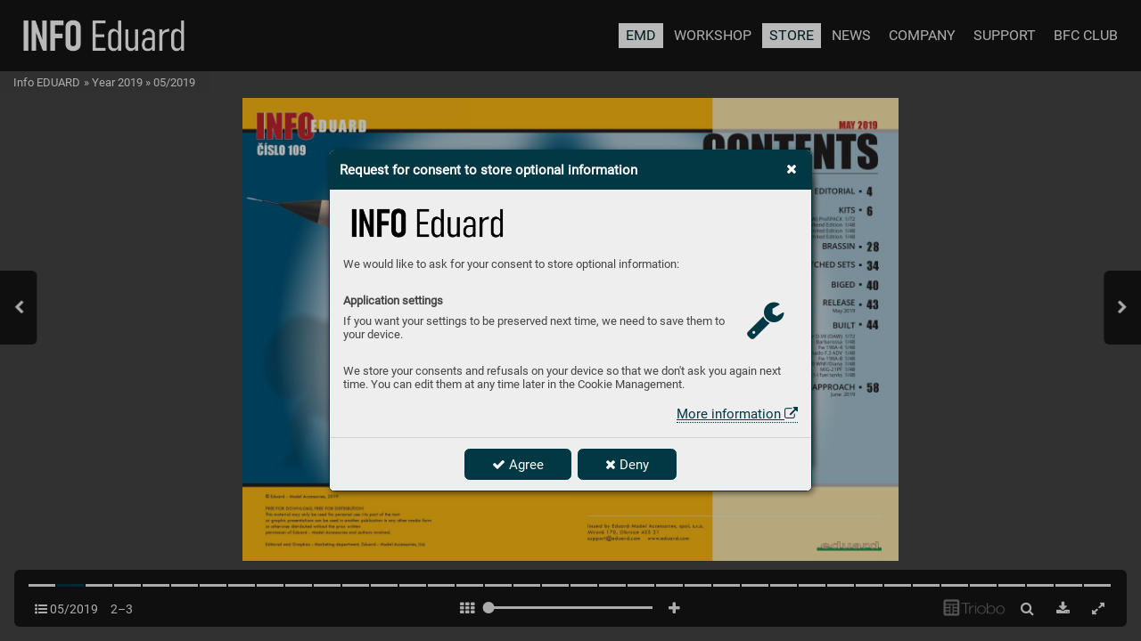

--- FILE ---
content_type: text/html; charset=UTF-8
request_url: https://info.eduard.com/en/05-2019/page-2
body_size: 122099
content:
<!DOCTYPE html>
<html lang="en">
<head>
<!-- ---------------------------------------------------------------
     Powered by Triobo Digital Media Publishing (www.triobo.com)
---------------------------------------------------------------- -->
<title>Page 2 | 05/2019 | Info EDUARD</title>
<meta id="viewport" name="viewport" content="width=device-width, initial-scale=1, user-scalable=0" />
<meta name="description" content="Monthly magazine about history and scale plastic modeling." />
<meta name="robots" content="index, follow" />
<meta name="mobile-web-app-capable" content="yes" />
<link rel='icon' sizes='180x180' type='image/png' href='https://triobodistribution.blob.core.windows.net/publisher85/appFavicon-123.png' />
<link rel='apple-touch-icon' href='https://triobodistribution.blob.core.windows.net/publisher85/appFavicon-123.png' />
<meta name='apple-mobile-web-app-capable' content='yes' />
<meta name='apple-mobile-web-app-status-bar-style' content='black-translucent' />
<meta name='mobile-web-app-capable' content='yes' />
<meta name='apple-mobile-web-app-title' content='Info EDUARD' />
<meta name='application-name' content='Info EDUARD' />
<meta name='google-site-verification' content='EyU_XBbBAxgmzp95KqOoF4UMoKrhI1O9xO2CFogREX0' />
<meta property="og:url" content="https://info.eduard.com/en/05-2019/page-2" />
<meta property="og:title" content="Page 2 | 05/2019 | Info EDUARD" />
<meta property="og:description" content="Monthly magazine about history and scale plastic modeling." />
<meta property="og:type" content="article" />
<meta property="og:site_name" content="Info EDUARD" />
<meta property="og:image" content="https://triobodistribution.blob.core.windows.net/public/ogPreview266830.jpg?ts=20221229102952" />
<meta property="og:image:width" content="768" />
<meta property="og:image:height" content="1086" />
<script type='text/javascript' src='/_release/tMini.js?20251120113156'></script>
<link type='text/css' href='/_release/tMini.css?20251110140339' rel='stylesheet'>

<script>
 // Define dataLayer and the gtag function.
 window.dataLayer = window.dataLayer || [];
 function gtag(){dataLayer.push(arguments);}

 // Default ad_storage to 'denied'.
 gtag('consent', 'default', {
  'ad_storage': 'denied',
  'analytics_storage': 'denied',
  'functionality_storage': 'denied',
  'personalization_storage': 'denied',
  'security_storage': 'denied',
 });
</script>
<script>(function(w,d,s,l,i){w[l]=w[l]||[];w[l].push({'gtm.start':
new Date().getTime(),event:'gtm.js'});var f=d.getElementsByTagName(s)[0],
j=d.createElement(s),dl=l!='dataLayer'?'&l='+l:'';j.async=true;j.src=
'https://www.googletagmanager.com/gtm.js?id='+i+dl;f.parentNode.insertBefore(j,f);
})(window,document,'script','dataLayer','GTM-MZ4WTMLS');
</script>
<!-- End Google Tag Manager -->
</head>

<body><article>

<!-- application -->
<div class='application' publishers='[{"id":85,"url":"eduard-model-accessories","name":"Eduard \u2013 Model Accessories","fullName":"Eduard \u2013 Model Accessories, s.r.o.","properties":{"defaultCurrency":"CZK","headquarters":"M\u00edrov\u00e1 170\n435 21 Obrnice\nCzech Republic","callto":"+420 723 868 928","mailto":"support@eduard.com","www":"https:\/\/www.eduard.com"},"publicationTags":[]}]' platforms='[]'>Info EDUARD</div>

<ul class='publications'>


<!-- publication 156: {"cz":"Info EDUARD"} -->
<li ord='1' domain='' class='publication' id='156' created='' ts='2025-06-03 07:31:33' url='testovaci-publikace' themeId='8895' themeIdBeta='0' languages='en,cz' properties='{"readerLogos":"AB","pageBackground":"rgb(238,238,238)","pageTextColor":"rgb(68,68,68)","highlightingColor":"rgba(2,56,68,1)","oppositeColor":"rgb(255,255,255)","headerBackground":"rgba(0,40,49,1)","headerIcons":"rgb(255,255,255)","underdrawingColor":"rgba(135,160,165,0.72)","buttonBorderRadius":"0.375em","areaBorderRadius":"0.375em","hasLogo":["cz"],"hasLogoa":["cz"],"themeLogos":"BA","headerText":"rgb(255,255,255)","insertLinksAt":1,"defaultFoldersProperties":{"thumbnail":0,"viewMode":0,"color":"rgba(163,181,185,1)"}}' publicationTags=''>
<h1 class='title'>{&quot;cz&quot;:&quot;Info EDUARD&quot;}</h1>
<p class='description'>{&quot;cz&quot;:&quot;Měsíčník o historii a plastikovém modelářství.&quot;,&quot;en&quot;:&quot;Monthly magazine about history and scale plastic modeling.&quot;}</p>



<!-- issue -->
<div class='issue' id='6467' ts='2025-03-07 17:01:53' url='05-2019' type='0' issueMasterId='717' formatVersion='4' date='2019-05-01' pubDate='' tags='tag400' subscriptionGroups='' languages='en' availability='0' visibility='0' productId='' pdfSourceId='940248' pdfParams='{"countOfFonts":36,"bgFormat":"svg"}' properties='{"prices":{"CZK":"0"},"centerfold":1,"enablePDFDownload":1,"isFeatured":0,"omitContent":0,"unlockedArticles":0}' coverId='334506'>
<h1 class='title'>05/2019</h1>
<p class='description'></p>

<div class='issueMeta' fonts='[]'></div>
<ul class='articles'>
  <li class='article' id='266827' ts='2022-12-29 10:29:52' url='page-1' formatVersion='0' properties='' type='0' ord='1' versionId='334506' isAlwaysFree='0' linkedFromArticleIds=''><a href='/05-2019/page-1'><h3 class='title'>Page 1</h3><p class='description'></p></a><div class='content'><div id='frame-0' class='frame frame-page frame-typePage' frame-type='page'><div class='frame frame-typePdf' frame-type='pdf' id='frame-1'><img class='frame_pdf' src='' format='["object-fit:cover"]' sourceid='src940526'></div></div></div><div class='htmlContent'><div id='pf1' class='pf w0 h0' data-page-no='1'><div class='pc pc1 w0 h0'><img class='bf' alt='' toLoad='bg266827.svg'/><div class='t m0 x0 h1 y0 ff1 fs0 fc0 sc0 ls0 ws0'>Vol 18, May 2019</div><div class='t m0 x1 h2 y1 ff1 fs1 fc0 sc0 ls0 ws0'>ISSUE<span class='fs2'> 109</span></div><div class='t m0 x2 h3 y2 ff1 fs3 fc1 sc0 ls0 ws0'>INFO</div></div><div class='pi' data-data='{"ctm":[1.290158,0.000000,0.000000,1.290158,0.000000,0.000000]}'></div></div>
</div></li>
  <li class='article' id='266830' ts='2022-12-29 10:29:52' url='page-2' formatVersion='0' properties='' type='0' ord='2' versionId='334509' isAlwaysFree='0' linkedFromArticleIds=''><a href='/05-2019/page-2'><h3 class='title'>Page 2</h3><p class='description'></p></a><div class='content'><div id='frame-0' class='frame frame-page frame-typePage' frame-type='page'><div class='frame frame-typePdf' frame-type='pdf' id='frame-1'><img class='frame_pdf' src='' format='["object-fit:cover"]' sourceid='src940529'></div></div></div><div class='htmlContent'><div id='pf2' class='pf w0 h0' data-page-no='2'><div class='pc pc2 w0 h0'><img class='bf' alt='' toLoad='bg266830.svg'/><div class='t m0 x3 h4 y3 ff1 fs4 fc2 sc0 ls0 ws0'>INFO</div><div class='t m0 x4 h5 y4 ff1 fs5 fc3 sc0 ls1 ws1'>EDUARD</div><div class='t m0 x5 h6 y5 ff2 fs6 fc3 sc0 ls0 ws0'><span class='_ _0'></span></div><div class='t m0 x6 h7 y6 ff3 fs7 fc0 sc0 ls0 ws0'>© Eduard - Model Accessories, 2019</div><div class='t m0 x6 h7 y7 ff3 fs7 fc0 sc0 ls0 ws0'>FREE FOR DOWNL<span class='_ _0'></span>OAD<span class='_ _1'></span>, FREE FOR DISTRIBUTION!</div><div class='t m0 x6 h7 y8 ff3 fs7 fc0 sc0 ls0 ws0'>This material may only be used f<span class='_ _0'></span>or personal use. No part of<span class='_ _2'></span> the te<span class='_ _0'></span>xt  </div><div class='t m0 x6 h7 y9 ff3 fs7 fc0 sc0 ls0 ws0'>or graphic presentations can be used in another publication in an<span class='_ _0'></span>y other media form </div><div class='t m0 x6 h7 ya ff3 fs7 fc0 sc0 ls0 ws0'>or otherwise distributed without the prior written  </div><div class='t m0 x6 h7 yb ff3 fs7 fc0 sc0 ls0 ws0'>permission of<span class='_ _2'></span> Eduard - Model Accessories and authors involv<span class='_ _0'></span>ed.</div><div class='t m0 x6 h7 yc ff3 fs7 fc0 sc0 ls0 ws0'>Editorial and Graphics - Marketing department, Eduard - Model Accessories, Ltd.</div></div><div class='pi' data-data='{"ctm":[1.290158,0.000000,0.000000,1.290158,0.000000,0.000000]}'></div></div>
</div></li>
  <li class='article' id='266833' ts='2022-12-29 10:29:52' url='page-3' formatVersion='0' properties='' type='0' ord='3' versionId='334512' isAlwaysFree='0' linkedFromArticleIds=''><a href='/05-2019/page-3'><h3 class='title'>Page 3</h3><p class='description'></p></a><div class='content'><div id='frame-0' class='frame frame-page frame-typePage' frame-type='page'><div class='frame frame-typePdf' frame-type='pdf' id='frame-1'><img class='frame_pdf' src='' format='["object-fit:cover"]' sourceid='src940532'></div></div></div><div class='htmlContent'><div id='pf3' class='pf w0 h0' data-page-no='3'><div class='pc pc3 w0 h0'><img class='bf' alt='' toLoad='bg266833.svg'/><div class='c x7 yd w1 h0'><div class='t m0 x8 h8 ye ff4 fs8 fc0 sc0 ls0 ws0'><span class='fc5 sc0'> </span></div></div><div class='c x9 yf w2 h9'><div class='t m1 x8 ha y10 ff5 fs9 fc4 sc0 ls0 ws0'>eduard</div></div><div class='t m0 xa hb y11 ff3 fsa fc0 sc0 ls2 ws0'>Issued b<span class='_ _1'></span>y Eduard-Model Accessories, spol. s.r<span class='_ _1'></span>.o<span class='_ _0'></span>.</div><div class='t m0 xa hb y12 ff3 fsa fc0 sc0 ls2 ws0'>Mírová 170, Obrnice 435 21</div><div class='t m0 xa hb y13 ff3 fsa fc0 sc0 ls2 ws0'>support@eduard.com    www<span class='_ _0'></span>.eduard.com</div><div class='t m0 xb hc y14 ff6 fsb fc0 sc0 ls0 ws0'>EDITORIAL</div><div class='t m0 xc hd y15 ff1 fsc fc0 sc0 ls0 ws0'>4</div><div class='t m0 xd he y16 ff1 fsd fc0 sc0 ls3 ws2'>CONTENTS</div><div class='t m0 xe hf y17 ff1 fse fc2 sc0 ls4 ws0'>MA<span class='_ _3'></span>Y 2019</div><div class='t m0 xe hc y18 ff6 fsb fc0 sc0 ls0 ws0'>KITS</div><div class='t m0 xf hc y19 ff6 fsb fc0 sc0 ls0 ws0'>BRASSIN</div><div class='t m0 x10 hc y1a ff6 fsb fc0 sc0 ls0 ws3'>PHOTO-ETCHED SETS</div><div class='t m0 x11 hc y1b ff6 fsb fc0 sc0 ls0 ws0'>BIGED</div><div class='t m0 x12 hc y1c ff6 fsb fc0 sc0 ls0 ws0'>RELEASE</div><div class='t m0 x13 hc y1d ff6 fsb fc0 sc0 ls0 ws0'>BUILT</div><div class='t m0 x14 hc y1e ff6 fsb fc0 sc0 ls0 ws0'>ON APPROACH</div><div class='t m0 x13 h10 y1f ff7 fs7 fc0 sc0 ls0 ws0'>May 2019</div><div class='t m0 x11 h10 y20 ff7 fs7 fc0 sc0 ls0 ws0'>June  2019</div><div class='t m0 xc hd y21 ff1 fsc fc0 sc0 ls5 ws4'>34</div><div class='t m0 xc hd y22 ff1 fsc fc0 sc0 ls5 ws4'>40</div><div class='t m0 xc hd y23 ff1 fsc fc0 sc0 ls0 ws0'>6</div><div class='t m0 xc hd y24 ff1 fsc fc0 sc0 ls6 ws5'>28</div><div class='t m0 xc hd y25 ff1 fsc fc0 sc0 ls7 ws6'>43</div><div class='t m0 xc hd y26 ff1 fsc fc0 sc0 ls7 ws6'>44</div><div class='t m0 xc hd y27 ff1 fsc fc0 sc0 ls7 ws6'>58</div><div class='t m0 x10 h10 y28 ff8 fs7 fc0 sc0 ls0 ws0'>Fokker D.VII (OAW) ProPACK<span class='ff7'>  1/72 </span></div><div class='t m0 x15 h10 y29 ff7 fs7 fc0 sc0 ls0 ws0'>Fw 190A-3 Weekend Edition  1/48 </div><div class='t m0 x16 h10 y2a ff7 fs7 fc0 sc0 ls0 ws0'>Barbarossa Limited Edition  1/48 </div><div class='t m0 x17 h10 y2b ff7 fs7 fc0 sc0 ls0 ws0'>Shachak Limited Edition  1/48</div><div class='t m0 x18 h10 y2c ff7 fs7 fc0 sc0 ls0 ws0'>Fokker D.VII (OAW)  1/72 </div><div class='t m0 x9 h10 y2d ff7 fs7 fc0 sc0 ls0 ws0'>Barbarossa  1/48</div><div class='t m0 x19 h10 y2e ff7 fs7 fc0 sc0 ls0 ws0'>Fw 190A-4  1/48 </div><div class='t m0 x1a h10 y2f ff7 fs7 fc0 sc0 ls0 ws0'>Tornado F.3 ADV  1/48 </div><div class='t m0 x19 h10 y30 ff7 fs7 fc0 sc0 ls0 ws0'>Fw 190A-8  1/48</div><div class='t m0 x1b h10 y31 ff7 fs7 fc0 sc0 ls0 ws0'>Bf 109G-10 WNF/Diana  1/48 </div><div class='t m0 x1c h10 y32 ff7 fs7 fc0 sc0 ls0 ws0'>MiG-21PF  1/48 </div><div class='t m0 x1a h10 y33 ff8 fs7 fc0 sc0 ls0 ws0'>Ki-61-I fuel tanks  1/48<span class='ff7'> </span></div></div><div class='pi' data-data='{"ctm":[1.290158,0.000000,0.000000,1.290158,0.000000,0.000000]}'></div></div>
</div></li>
  <li class='article' id='266836' ts='2022-12-29 10:29:52' url='page-4' formatVersion='0' properties='' type='0' ord='4' versionId='334515' isAlwaysFree='0' linkedFromArticleIds=''><a href='/05-2019/page-4'><h3 class='title'>Page 4</h3><p class='description'></p></a><div class='content'><div id='frame-0' class='frame frame-page frame-typePage' frame-type='page'><div class='frame frame-typePdf' frame-type='pdf' id='frame-1'><img class='frame_pdf' src='' format='["object-fit:cover"]' sourceid='src940535'></div></div></div><div class='htmlContent'><div id='pf4' class='pf w0 h0' data-page-no='4'><div class='pc pc4 w0 h0'><img class='bf' alt='' toLoad='bg266836.svg'/><div class='t m0 x1d h11 y34 ff9 fsf fc0 sc0 ls8 ws0'>Dear Friends,</div><div class='t m0 x1d h12 y35 ffa fsf fc0 sc0 ls8 ws7'>W<span class='_ _1'></span>elcome <span class='_ _4'> </span>to <span class='_ _5'> </span>May’<span class='_ _1'></span>s <span class='_ _5'> </span>newsleer<span class='_ _3'></span>. <span class='_ _5'> </span>Here, </div><div class='t m0 x3 h11 y36 ff9 fsf fc0 sc0 ls8 ws8'>we will, of cour<span class='_ _0'></span>se, describe new ite<span class='_ _0'></span>ms </div><div class='t m0 x3 h11 y37 ff9 fsf fc0 sc0 ls8 ws9'>for the mon<span class='_ _0'></span>th, but those of you that </div><div class='t m0 x3 h12 y38 ffa fsf fc0 sc0 ls8 ws7'>aended <span class='_ _4'> </span>the <span class='_ _4'> </span>show <span class='_ _6'> </span>at <span class='_ _4'> </span>Moson <span class='_ _6'> </span>in <span class='_ _4'> </span>Hun<span class='ff9 ls0 ws0'>-</span></div><div class='t m0 x3 h11 y39 ff9 fsf fc0 sc0 ls8 wsa'>gary will ha<span class='_ _0'></span>ve been acquaint<span class='_ _0'></span>ed with </div><div class='t m0 x3 h12 y3a ffa fsf fc0 sc0 ls8 ws7'>them <span class='_ _7'></span>there. <span class='_ _7'></span>Besides <span class='_ _7'></span>the <span class='_ _7'></span>new <span class='_ _7'></span>r<span class='_ _0'></span>eleases, </div><div class='t m0 x3 h11 y3b ff9 fsf fc0 sc0 ls8 wsb'>there w<span class='_ _0'></span>as also the last of the T<span class='_ _3'></span>ornado </div><div class='t m0 x3 h12 y3c ffa fsf fc0 sc0 ls8 ws7'>F<span class='_ _3'></span>.3 <span class='_ _4'> </span>kits <span class='_ _6'> </span>which <span class='_ _4'> </span>ended <span class='_ _6'> </span>up <span class='_ _4'> </span>being <span class='_ _6'> </span>one <span class='_ _4'> </span>of </div><div class='t m0 x3 h12 y3d ffa fsf fc0 sc0 ls8 ws7'>those <span class='_ _2'></span>quick <span class='_ _2'></span>successes <span class='_ _2'></span>and <span class='_ _2'></span>the <span class='_ _2'></span>majority<span class='_ _2'></span> </div><div class='t m0 x3 h12 y3e ffa fsf fc0 sc0 ls8 ws7'>of <span class='_ _2'></span>those <span class='_ _2'></span>were <span class='_ _2'></span>gone <span class='_ _2'></span>through <span class='_ _2'></span>the <span class='_ _2'></span>prece<span class='ff9 ls0 ws0'>-</span></div><div class='t m0 x3 h12 y3f ffa fsf fc0 sc0 ls8 ws7'>ding <span class='_ _7'></span>mon<span class='_ _0'></span>th. <span class='_ _7'></span>I <span class='_ _2'></span>admit <span class='_ _7'></span>to <span class='_ _8'></span>being <span class='_ _8'></span>a <span class='_ _8'></span>bit <span class='_ _7'></span>sur<span class='_ _0'></span><span class='ff9 ls0 ws0'>-</span></div><div class='t m0 x3 h12 y40 ffa fsf fc0 sc0 ls8 ws7'>prised, but <span class='_ _1'></span>the hist<span class='_ _0'></span>ory of <span class='_ _0'></span>this line <span class='_ _1'></span>of kits </div><div class='t m0 x3 h12 y41 ffa fsf fc0 sc0 ls8 ws7'>has produced man<span class='_ _0'></span>y such surprises. The<span class='_ _2'></span> </div><div class='t m0 x3 h11 y42 ff9 fsf fc0 sc0 ls8 wsc'>T<span class='_ _3'></span>ornado has also brought with it an un<span class='ls0 ws0'>-</span></div><div class='t m0 x3 h12 y43 ffa fsf fc0 sc0 ls8 ws7'>pleasant <span class='_ _8'></span>surprise, <span class='_ _7'></span>as <span class='_ _8'></span>we <span class='_ _7'></span>hav<span class='_ _0'></span>e <span class='_ _8'></span>received </div><div class='t m0 x3 h12 y44 ffa fsf fc0 sc0 ls8 ws7'>a <span class='_ _7'></span>number <span class='_ _7'></span>of <span class='_ _7'></span>complaints <span class='_ _8'></span>of <span class='_ _7'></span>poor <span class='_ _7'></span>cano<span class='ff9 ls0 ws0'>-</span></div><div class='t m0 x3 h12 y45 ffa fsf fc0 sc0 ls8 ws7'>pies. A<span class='_ _0'></span>t the moment, we are t<span class='_ _0'></span>aking this </div><div class='t m0 x3 h12 y46 ffa fsf fc0 sc0 ls8 ws7'>issue up with the supplier and we hope </div><div class='t m0 x3 h12 y47 ffa fsf fc0 sc0 ls8 ws7'>to <span class='_ _0'></span>hav<span class='_ _0'></span>e the <span class='_ _1'></span>situaon r<span class='_ _0'></span>esolved <span class='_ _0'></span>soon. W<span class='_ _1'></span>e </div><div class='t m0 x3 h12 y48 ffa fsf fc0 sc0 ls8 ws7'>do <span class='_ _1'></span>apologize <span class='_ _1'></span>for <span class='_ _1'></span>the <span class='_ _1'></span>inconvenience, <span class='_ _1'></span>and </div><div class='t m0 x3 h12 y49 ffa fsf fc0 sc0 ls8 ws7'>we <span class='_ _7'></span>are <span class='_ _5'> </span>striving <span class='_ _7'></span>to <span class='_ _5'> </span>resolv<span class='_ _0'></span>e <span class='_ _5'> </span>it <span class='_ _5'> </span>as <span class='_ _5'> </span>quickly </div><div class='t m0 x3 h12 y4a ffa fsf fc0 sc0 ls8 ws7'>as <span class='_ _7'></span>possible. <span class='_ _8'></span>The <span class='_ _7'></span>moment <span class='_ _8'></span>that <span class='_ _7'></span>replace<span class='ff9 ls0 ws0'>-</span></div><div class='t m0 x3 h11 y4b ff9 fsf fc0 sc0 ls8 wsd'>ments are<span class='_ _0'></span> av<span class='_ _0'></span>ailable, we will begin sen<span class='ls0 ws0'>-</span></div><div class='t m0 x3 h12 y4c ffa fsf fc0 sc0 ls8 ws7'>ding them out.</div><div class='t m0 x1d h12 y4d ffa fsf fc0 sc0 ls8 ws7'>May sees <span class='_ _2'></span>the premiere of <span class='_ _2'></span>the <span class='_ _2'></span>1:72nd </div><div class='t m0 x3 h12 y4e ffa fsf fc0 sc0 ls8 ws7'>scale <span class='_ _6'> </span>Fokk<span class='_ _1'></span>er <span class='_'> </span>D<span class='_ _1'></span>.<span class='_ _1'></span>VII. <span class='_ _6'> </span>The <span class='_ _6'> </span>lile <span class='_'> </span>F<span class='_ _0'></span>okk<span class='_ _0'></span>er <span class='_ _6'> </span>is </div><div class='t m0 x3 h11 y4f ff9 fsf fc0 sc0 ls8 wse'>derived in design fr<span class='_ _0'></span>om the 48th scale </div><div class='t m0 x3 h11 y50 ff9 fsf fc0 sc0 ls8 wsf'>ver<span class='_ _0'></span>sion with necessary changes that </div><div class='t m0 x3 h11 y51 ff9 fsf fc0 sc0 ls8 ws10'>hav<span class='_ _0'></span>e brought about not only a chang<span class='_ _0'></span>e </div><div class='t m0 x3 h12 y52 ffa fsf fc0 sc0 ls8 ws7'>in <span class='_ _4'> </span>scale, <span class='_ _6'> </span>but <span class='_ _4'> </span>also <span class='_ _6'> </span>in <span class='_ _4'> </span>the <span class='_ _6'> </span>met<span class='_ _0'></span>able <span class='_ _4'> </span>for </div><div class='t m0 x3 h12 y53 ffa fsf fc0 sc0 ls8 ws7'>its <span class='_'> </span>release. <span class='_ _9'> </span>The <span class='_'> </span>48th <span class='_ _9'> </span>scale <span class='_ _9'> </span>ver<span class='_ _0'></span>sion <span class='_ _9'> </span>is </div><div class='t m0 x3 h11 y54 ff9 fsf fc0 sc0 ls8 ws11'>more than t<span class='_ _0'></span>en year<span class='_ _0'></span>s old now<span class='_ _3'></span>, and the<span class='_ _2'></span> </div><div class='t m0 x3 h12 y55 ffa fsf fc0 sc0 ls8 ws7'>technology <span class='_ _2'></span>at <span class='_ _8'></span>our <span class='_ _2'></span>disposal <span class='_ _8'></span>and <span class='_ _8'></span>our <span class='_ _2'></span>de<span class='_ _2'></span><span class='ff9 ls0 ws0'>-</span></div><div class='t m0 x3 h12 y56 ffa fsf fc0 sc0 ls8 ws7'>sign <span class='_ _2'></span>philosophy have <span class='_ _2'></span>both <span class='_ _2'></span>come <span class='_ _2'></span>a <span class='_ _2'></span>long </div><div class='t m0 x3 h12 y57 ffa fsf fc0 sc0 ls8 ws7'>wa<span class='_ _0'></span>y <span class='_ _2'></span>in <span class='_ _8'></span>that <span class='_ _2'></span>me. <span class='_ _8'></span>The <span class='_ _8'></span>rs<span class='_ _0'></span>t <span class='_ _2'></span>in <span class='_ _8'></span>the <span class='_ _8'></span>line <span class='_ _2'></span>is<span class='_ _2'></span> </div><div class='t m0 x3 h12 y58 ffa fsf fc0 sc0 ls8 ws7'>the <span class='_ _6'> </span>Fokk<span class='_ _1'></span>er <span class='_ _6'> </span>D.<span class='_ _3'></span>VII <span class='_ _6'> </span>(OA<span class='_ _1'></span>W), <span class='_ _6'> </span>and <span class='_ _6'> </span>we <span class='_ _4'> </span>have </div><div class='t m0 x3 h12 y59 ffa fsf fc0 sc0 ls8 ws7'>chosen <span class='_ _8'></span>to <span class='_ _8'></span>oer <span class='_ _8'></span>aircr<span class='_ _0'></span>a <span class='_ _8'></span>in <span class='_ _8'></span>a <span class='_ _7'></span>ve-c<span class='_ _0'></span>olour </div><div class='t m0 x3 h12 y5a ffa fsf fc0 sc0 ls8 ws7'>loz<span class='_ _0'></span>enge <span class='_ _7'></span>scheme, <span class='_ _7'> </span>and <span class='_ _5'> </span>these <span class='_ _5'> </span>hav<span class='_ _0'></span>e <span class='_ _7'> </span>been<span class='_ _2'></span> </div><div class='t m0 x3 h11 y5b ff9 fsf fc0 sc0 ls8 ws12'>based on the advice of those in the </div><div class='t m0 x3 h12 y5c ffa fsf fc0 sc0 ls8 ws7'>know <span class='_ _0'></span>about <span class='_ _0'></span>these. <span class='_ _0'></span>I <span class='_ _0'></span>guess <span class='_ _0'></span>there <span class='_ _1'></span>may <span class='_ _0'></span>be </div><div class='t m0 x3 h12 y5d ffa fsf fc0 sc0 ls8 ws7'>others <span class='_ _8'></span>that <span class='_ _8'></span>are <span class='_ _2'></span>also <span class='_ _7'></span>‘in <span class='_ _8'></span>the <span class='_ _8'></span>know<span class='_ _2'></span>’ <span class='_ _7'></span>who </div><div class='t m0 x3 h12 y5e ffa fsf fc0 sc0 ls8 ws7'>may <span class='_ _8'></span>have <span class='_ _8'></span>opposite <span class='_ _7'></span>views, <span class='_ _8'></span>but <span class='_ _7'></span>you <span class='_ _7'></span>can </div><div class='t m0 x3 h12 y5f ffa fsf fc0 sc0 ls8 ws7'>only <span class='_ _7'></span>do <span class='_ _8'></span>so <span class='_ _7'></span>much. <span class='_ _7'></span>Subsequent <span class='_ _8'></span>versions </div><div class='t m0 x3 h12 y60 ffa fsf fc0 sc0 ls8 ws7'>of <span class='_ _2'></span>the <span class='_ _8'></span>Fokk<span class='_ _1'></span>er <span class='_ _8'></span>to <span class='_ _2'></span>follow <span class='_ _2'></span>will <span class='_ _8'></span>be <span class='_ _8'></span>the <span class='_ _2'></span>Fok<span class='_ _0'></span><span class='ff9 ls0 ws0'>-</span></div><div class='t m0 x3 h12 y61 ffa fsf fc0 sc0 ls8 ws7'>k<span class='_ _0'></span>er <span class='_ _7'></span>D<span class='_ _0'></span>.<span class='_ _1'></span>VII <span class='_ _7'></span>(MAG) <span class='_ _8'></span>in <span class='_ _5'> </span>October<span class='_ _3'></span>, <span class='_ _7'></span>which <span class='_ _7'></span>was <span class='_ _a'></span><span class='ff9 ls0 ws0'> </span></div><div class='t m0 x3 h12 y62 ffa fsf fc0 sc0 ls8 ws7'>a version that was <span class='_ _2'></span>used in <span class='_ _2'></span>the <span class='_ _2'></span>twenes </div><div class='t m0 x3 h12 y63 ffa fsf fc0 sc0 ls8 ws7'>by <span class='_ _0'></span>r<span class='_ _0'></span>stly <span class='_ _0'></span>Hungary <span class='_ _1'></span>and la<span class='_ _0'></span>ter <span class='_ _1'></span>the R<span class='_ _1'></span>omani<span class='ff9 ls0 ws0'>-</span></div><div class='t m0 x3 h12 y64 ffa fsf fc0 sc0 ls8 ws7'>an <span class='_ _0'></span> <span class='_ _1'></span>Air F<span class='_ _0'></span>orce, <span class='_ _1'></span>and <span class='_ _0'></span>also <span class='_ _0'></span>one <span class='_ _0'></span>made <span class='_ _1'></span>its w<span class='_ _0'></span>ay </div><div class='t m0 x3 h12 y65 ffa fsf fc0 sc0 ls8 ws7'>to <span class='_ _0'></span>the <span class='_ _0'></span>Czechoslov<span class='_ _0'></span>ak <span class='_ _0'></span>Air F<span class='_ _0'></span>orce. <span class='_ _1'></span> The <span class='_ _0'></span>Roy<span class='_ _1'></span><span class='ff9 ls0 ws0'>-</span></div><div class='t m0 x3 h11 y66 ff9 fsf fc0 sc0 ls8 ws13'>al Class boxing will c<span class='_ _0'></span>ome out in Decem<span class='ls0 ws0'>-</span></div><div class='t m0 x3 h11 y67 ff9 fsf fc0 sc0 ls8 ws14'>ber<span class='_ _3'></span>, and it will contain all the main v<span class='_ _0'></span>er<span class='_ _0'></span><span class='ls0 ws0'>-</span></div><div class='t m0 x3 h12 y68 ffa fsf fc0 sc0 ls8 ws7'>sions of the type, will include a massive </div><div class='t m0 x3 h12 y69 ffa fsf fc0 sc0 ls8 ws7'>decal <span class='_ _1'></span>sheet(s) and <span class='_ _1'></span>also <span class='_ _0'></span>will <span class='_ _0'></span>include <span class='_ _0'></span>both </div><div class='t m0 x3 h12 y6a ffa fsf fc0 sc0 ls8 ws7'>four <span class='_'> </span>and <span class='_'> </span>v<span class='_ _0'></span>e <span class='_'> </span>colour <span class='_'> </span>loz<span class='_ _1'></span>enge <span class='_'> </span>opons. </div><div class='t m0 x3 h12 y6b ffa fsf fc0 sc0 ls8 ws7'>In <span class='_ _2'></span>terms <span class='_ _2'></span>of <span class='_ _8'></span>ver<span class='_ _0'></span>sions, <span class='_ _2'></span>the <span class='_ _8'></span>Fokk<span class='_ _1'></span>er <span class='_ _8'></span>D<span class='_ _0'></span>.<span class='_ _1'></span>VII <span class='_ _2'></span>is </div><div class='t m0 x3 h12 y6c ffa fsf fc0 sc0 ls8 ws7'>not <span class='_ _8'></span>a <span class='_ _7'></span>simple <span class='_ _8'></span>aircra<span class='_ _0'></span>. <span class='_ _8'></span>Each <span class='_ _8'></span>of <span class='_ _7'></span>the <span class='_ _8'></span>main<span class='_ _2'></span> </div><div class='t m0 x3 h12 y6d ffa fsf fc0 sc0 ls8 ws7'>producer<span class='_ _0'></span>s <span class='_ _4'> </span>had <span class='_ _6'> </span>their <span class='_ _6'> </span>own <span class='_ _4'> </span>sub <span class='_ _6'> </span>v<span class='_ _0'></span>ariants </div><div class='t m0 x3 h12 y6e ffa fsf fc0 sc0 ls8 ws7'>that <span class='_ _6'> </span>wer<span class='_ _0'></span>e <span class='_ _6'> </span>produced <span class='_ _4'> </span>and <span class='_ _6'> </span>this <span class='_ _6'> </span>explains </div><div class='t m0 x3 h11 y6f ff9 fsf fc0 sc0 ls8 ws15'>the reason f<span class='_ _0'></span>or the inclusion of two fuse<span class='ls0 ws0'>-</span></div><div class='t m0 x3 h12 y70 ffa fsf fc0 sc0 ls8 ws7'>lages <span class='_ _2'></span>f<span class='_ _0'></span>or <span class='_ _2'></span>each <span class='_ _2'></span>kit. <span class='_ _2'></span>Next <span class='_ _2'></span>year<span class='_ _3'></span>, <span class='_ _2'></span>we <span class='_ _2'></span>will <span class='_ _2'></span>be<span class='_ _2'></span> </div><div class='t m0 x3 h12 y71 ffa fsf fc0 sc0 ls8 ws7'>releasing <span class='_ _8'></span>the <span class='_ _7'></span>Fokk<span class='_ _1'></span>er <span class='_ _7'></span>D.<span class='_ _3'></span>VII <span class='_ _7'></span>(Fokk<span class='_ _0'></span>er) <span class='_ _8'></span>and<span class='_ _2'></span> </div><div class='t m0 x3 h12 y72 ffa fsf fc0 sc0 ls8 ws7'>the F<span class='_ _0'></span>okk<span class='_ _0'></span>er D<span class='_ _1'></span>.<span class='_ _1'></span>VII (Albatr<span class='_ _0'></span>os). I <span class='_ _0'></span>expect <span class='_ _0'></span>it t<span class='_ _0'></span>o </div><div class='t m0 x3 h12 y73 ffa fsf fc0 sc0 ls8 ws7'>not <span class='_ _2'></span>end <span class='_ _2'></span>there, <span class='_ _2'></span>and <span class='_ _2'></span>I <span class='_ _2'></span>think <span class='_ _8'></span>there will <span class='_ _8'></span>be </div><div class='t m0 x1e h11 y74 ff9 fsf fc0 sc0 ls8 ws16'>other sub varian<span class='_ _0'></span>ts coming out through </div><div class='t m0 x1e h12 y75 ffa fsf fc0 sc0 ls8 ws7'>2021.</div><div class='t m0 x1f h12 y76 ffa fsf fc0 sc0 ls8 ws7'>There <span class='_ _b'> </span>are <span class='_ _b'> </span>two <span class='_ _b'> </span>Limited <span class='_ _b'> </span>Edion <span class='_ _b'> </span>re<span class='ff9 ls0 ws0'>-</span></div><div class='t m0 x1e h11 y77 ff9 fsf fc0 sc0 ls8 ws17'>leases for Ma<span class='_ _1'></span>y<span class='_ _1'></span>, and both of them are </div><div class='t m0 x1e h12 y78 ffa fsf fc0 sc0 ls8 ws7'>in <span class='_ _b'> </span>1:48th. <span class='_ _c'> </span>BARBAR<span class='_ _0'></span>OSSA <span class='_ _c'> </span>is <span class='_ _b'> </span>dedicat<span class='_ _0'></span>ed </div><div class='t m0 x1e h12 y79 ffa fsf fc0 sc0 ls8 ws7'>to <span class='_ _6'> </span>the <span class='_ _6'> </span>German <span class='_ _6'> </span>invasion <span class='_ _6'> </span>of <span class='_ _6'> </span>the <span class='_ _6'> </span>Soviet </div><div class='t m0 x1e h12 y7a ffa fsf fc0 sc0 ls8 ws7'>Union <span class='_ _5'> </span>in <span class='_ _4'> </span>June, <span class='_ _4'> </span>1941. <span class='_ _5'> </span>The <span class='_ _4'> </span>kit <span class='_ _4'> </span>is <span class='_ _4'> </span>a <span class='_ _5'> </span>Dual<span class='_ _2'></span> </div><div class='t m0 x1e h12 y7b ffa fsf fc0 sc0 ls8 ws7'>Combo <span class='_ _9'> </span>type <span class='_ _9'> </span>with <span class='_ _9'> </span>two <span class='_ _9'> </span>complet<span class='_ _0'></span>e <span class='_ _9'> </span>kits, </div><div class='t m0 x1e h12 y7c ffa fsf fc0 sc0 ls8 ws7'>in <span class='_ _2'></span>this <span class='_ _2'></span>case, <span class='_ _8'></span>of <span class='_ _2'></span>the <span class='_ _2'></span>Bf <span class='_ _2'></span>109E-4/7 <span class='_ _2'></span>and <span class='_ _2'></span>the<span class='_ _2'></span> </div><div class='t m0 x1e h12 y7d ffa fsf fc0 sc0 ls8 ws7'>Bf 109F-2. <span class='_ _2'></span>As <span class='_ _2'></span>a <span class='_ _2'></span>bonus, there <span class='_ _2'></span>is <span class='_ _2'></span>an older<span class='_ _2'></span> </div><div class='t m0 x1e h12 y7e ffa fsf fc0 sc0 ls8 ws7'>seat f<span class='_ _0'></span>or the Bf 109F-2, which is not part </div><div class='t m0 x1e h12 y7f ffa fsf fc0 sc0 ls8 ws7'>of <span class='_ _4'> </span>the <span class='_ _4'> </span>original <span class='_ _6'> </span>F-2 <span class='_ _5'> </span>kit, <span class='_ _6'> </span>and <span class='_ _5'> </span>is <span class='_ _6'> </span>supplied </div><div class='t m0 x1e h12 y80 ffa fsf fc0 sc0 ls8 ws7'>as <span class='_ _9'> </span>a <span class='_ _9'> </span>resin <span class='_'> </span>piece. <span class='_ _9'> </span>Naturally<span class='_ _3'></span>, <span class='_ _9'> </span>there <span class='_'> </span>are </div><div class='t m0 x1e h12 y81 ffa fsf fc0 sc0 ls8 ws7'>the <span class='_ _8'></span>usual <span class='_ _7'></span>photoet<span class='_ _0'></span>ched <span class='_ _8'></span>bits <span class='_ _7'></span>and <span class='_ _8'></span>masks. </div><div class='t m0 x1e h12 y82 ffa fsf fc0 sc0 ls8 ws7'>The <span class='_ _7'></span>decal <span class='_ _7'> </span>opons <span class='_ _5'> </span>cover <span class='_ _7'></span>aircr<span class='_ _0'></span>a <span class='_ _7'></span>in <span class='_ _7'> </span>use<span class='_ _2'></span> </div><div class='t m0 x1e h12 y83 ffa fsf fc0 sc0 ls8 ws7'>through <span class='_ _5'> </span>the <span class='_ _5'> </span>summer <span class='_ _4'> </span>and <span class='_ _5'> </span>fall <span class='_ _5'> </span>of <span class='_ _4'> </span>1941, </div><div class='t m0 x1e h12 y84 ffa fsf fc0 sc0 ls8 ws7'>and <span class='_ _1'></span>for <span class='_ _1'></span>the <span class='_ _1'></span>mostpart, <span class='_ _1'></span>in<span class='_ _0'></span>volves <span class='_ _1'></span>aircr<span class='_ _1'></span>a <span class='_ _1'></span>of<span class='_ _2'></span> </div><div class='t m0 x1e h12 y85 ffa fsf fc0 sc0 ls8 ws7'>well <span class='_ _0'></span>known <span class='_ _0'></span>German pilots. <span class='_ _0'></span>The <span class='_ _0'></span>marking </div><div class='t m0 x1e h12 y86 ffa fsf fc0 sc0 ls8 ws7'>opons are pr<span class='_ _0'></span>esented elsewher<span class='_ _0'></span>e in this </div><div class='t m0 x1e h12 y87 ffa fsf fc0 sc0 ls8 ws7'>newsle<span class='_ _0'></span>er<span class='_ _3'></span>. <span class='_ _7'></span>The <span class='_ _7'></span>second <span class='_ _7'></span>Limited <span class='_ _7'></span>Edion </div><div class='t m0 x1e h12 y88 ffa fsf fc0 sc0 ls8 ws7'>kit for this month is <span class='_ _2'></span>the Shachak, <span class='_ _2'></span>which </div><div class='t m0 x1e h12 y89 ffa fsf fc0 sc0 ls8 ws7'>is <span class='_ _7'></span>the <span class='_ _7'></span>Israeli <span class='_ _8'></span>Mirage <span class='_ _8'></span>IIICJ. <span class='_ _7'></span>It <span class='_ _7'></span>is <span class='_ _7'></span>based <span class='_ _7'></span>in </div><div class='t m0 x1e h12 y8a ffa fsf fc0 sc0 ls8 ws7'>our <span class='_ _7'></span>older <span class='_ _7'></span>kit <span class='_ _7'></span>of <span class='_ _7'></span>the <span class='_ _7'></span>type <span class='_ _7'></span>and <span class='_ _8'></span>oers <span class='_ _8'></span>up </div><div class='t m0 x1e h12 y8b ffa fsf fc0 sc0 ls8 ws7'>ve <span class='_ _1'></span>marking <span class='_ _1'></span>opons, <span class='_ _0'></span>two <span class='_ _1'></span>of <span class='_ _1'></span>which <span class='_ _0'></span>wer<span class='_ _0'></span>e </div><div class='t m0 x1e h12 y8c ffa fsf fc0 sc0 ls8 ws7'>aircr<span class='_ _0'></span>a <span class='_ _5'> </span>powered <span class='_ _5'> </span>by <span class='_ _5'> </span>the <span class='_ _4'> </span>modied <span class='_ _4'> </span>At<span class='_ _0'></span>ar </div><div class='t m0 x1e h12 y8d ffa fsf fc0 sc0 ls8 ws7'>9C <span class='_ _7'></span>engine. <span class='_ _5'> </span>The <span class='_ _7'> </span>exhaust <span class='_ _7'></span>of <span class='_ _7'> </span>the <span class='_ _5'> </span>At<span class='_ _0'></span>ar <span class='_ _7'></span>9C<span class='_ _2'></span> </div><div class='t m0 x1e h11 y8e ff9 fsf fc0 sc0 ls8 ws18'>is included in resin and includes v<span class='_ _0'></span>ersi<span class='ls0 ws0'>-</span></div><div class='t m0 x1e h12 y8f ffa fsf fc0 sc0 ls8 ws7'>on <span class='_ _7'></span>specic <span class='_ _7'> </span>rear <span class='_ _7'></span>fuselage <span class='_ _7'></span>cover<span class='_ _0'></span>s. <span class='_ _7'></span>These<span class='_ _2'></span> </div><div class='t m0 x1e h12 y90 ffa fsf fc0 sc0 ls8 ws7'>three kits <span class='_ _2'></span>are rounded <span class='_ _2'></span>out <span class='_ _2'></span>by the <span class='_ _2'></span>W<span class='_ _0'></span>ee<span class='ff9 ls0 ws0'>-</span></div><div class='t m0 x1e h12 y91 ffa fsf fc0 sc0 ls8 ws7'>k<span class='_ _0'></span>end E<span class='_ _0'></span>dion 1:48th sc<span class='_ _0'></span>ale Fw 190A-3.</div><div class='t m0 x1f h12 y92 ffa fsf fc0 sc0 ls8 ws7'>Our <span class='_ _8'></span>accessory <span class='_ _8'></span>lines <span class='_ _8'></span>connue <span class='_ _8'></span>on <span class='_ _8'></span>with </div><div class='t m0 x1e h12 y93 ffa fsf fc0 sc0 ls8 ws7'>photoet<span class='_ _0'></span>ched <span class='_ _2'></span>sets <span class='_ _2'></span>for the <span class='_ _2'></span>Lancaster and<span class='_ _2'></span> </div><div class='t m0 x1e h12 y94 ffa fsf fc0 sc0 ls8 ws7'>the <span class='_ _8'></span>P<span class='_ _0'></span>-40F <span class='_ _8'></span>in <span class='_ _2'></span>1:32nd. <span class='_ _8'></span>In <span class='_ _8'></span>the <span class='_ _8'></span>same <span class='_ _8'></span>scale, </div><div class='t m0 x1e h11 y95 ff9 fsf fc0 sc0 ls8 ws19'>we are<span class='_ _0'></span> releasing sets f<span class='_ _0'></span>or the F-5F from </div><div class='t m0 x1e h12 y96 ffa fsf fc0 sc0 ls8 ws7'>Kiy <span class='_ _0'></span>Hawk, <span class='_ _1'></span>and <span class='_ _0'></span>in <span class='_ _0'></span>May <span class='_ _1'></span>we <span class='_ _0'></span>are <span class='_ _1'></span>also <span class='_ _0'></span>brin<span class='ff9 ls0 ws0'>-</span></div><div class='t m0 x1e h12 y97 ffa fsf fc0 sc0 ls8 ws7'>ging <span class='_ _1'></span>out <span class='_ _1'></span>the <span class='_ _0'></span>rs<span class='_ _0'></span>t <span class='_ _1'></span>sets <span class='_ _1'></span>of <span class='_ _0'></span>brass <span class='_ _1'></span>and <span class='_ _1'></span>masks </div><div class='t m0 x1e h12 y98 ffa fsf fc0 sc0 ls8 ws7'>for <span class='_ _3'></span>the <span class='_ _3'></span>B-24J <span class='_ _3'></span>from <span class='_ _3'></span>Hobby <span class='_ _3'></span>Boss. <span class='_ _3'></span>In <span class='_ _3'></span>1:48th, </div><div class='t m0 x1e h12 y99 ffa fsf fc0 sc0 ls8 ws7'>we ha<span class='_ _0'></span>ve masks f<span class='_ _0'></span>or the Y<span class='_ _1'></span>ak<span class='_ _1'></span>-130 (Zve<span class='_ _0'></span>zda) </div><div class='t m0 x1e h12 y9a ffa fsf fc0 sc0 ls8 ws7'>and <span class='_ _7'></span>the <span class='_ _7'></span>L-39MS <span class='_ _5'> </span>and <span class='_ _7'></span>L-59 <span class='_ _7'></span>(T<span class='_ _1'></span>rumpeter). </div><div class='t m0 x1e h11 y9b ff9 fsf fc0 sc0 ls8 ws1a'>With these sets, you ha<span class='_ _0'></span>ve t<span class='_ _0'></span>o be awar<span class='_ _0'></span>e </div><div class='t m0 x1e h12 y9c ffa fsf fc0 sc0 ls8 ws7'>of <span class='_ _2'></span>what <span class='_ _2'></span>you are <span class='_ _2'></span>buying. <span class='_ _2'></span>The <span class='_ _2'></span>T<span class='_ _1'></span>rumpeter </div><div class='t m0 x1e h12 y9d ffa fsf fc0 sc0 ls8 ws7'>kit <span class='_ _8'></span>o<span class='_ _0'></span>ers <span class='_ _2'></span>both <span class='_ _8'></span>aircr<span class='_ _0'></span>a, <span class='_ _8'></span>the <span class='_ _2'></span>L-39MS <span class='_ _8'></span>and<span class='_ _2'></span> </div><div class='t m0 x1e h12 y9e ffa fsf fc0 sc0 ls8 ws7'>the <span class='_ _7'></span>L-59, <span class='_ _7'></span>in <span class='_ _7'></span>one <span class='_ _7'></span>bo<span class='_ _0'></span>x. <span class='_ _7'></span>This <span class='_ _7'></span>accounts <span class='_ _8'></span>for </div><div class='t m0 x1e h12 y9f ffa fsf fc0 sc0 ls8 ws7'>the mask <span class='_ _2'></span>set which cover both versions </div><div class='t m0 x1e h12 ya0 ffa fsf fc0 sc0 ls8 ws7'>released <span class='_ _8'></span>under <span class='_ _7'> </span>the <span class='_ _7'> </span>name <span class='_ _7'> </span>L-39MS/L-59<span class='_ _2'></span> </div><div class='t m0 x1e h12 ya1 ffa fsf fc0 sc0 ls8 ws7'>1:48. <span class='_ _6'> </span>There <span class='_ _4'> </span>are <span class='_ _6'> </span>tw<span class='_ _0'></span>o <span class='_ _6'> </span>masks <span class='_ _4'> </span>that <span class='_ _6'> </span>di<span class='_ _0'></span>er </div><div class='t m0 x1e h12 ya2 ffa fsf fc0 sc0 ls8 ws7'>in <span class='_ _7'> </span>their <span class='_ _5'> </span>ex<span class='_ _0'></span>ecuon, <span class='_ _5'> </span>one <span class='_ _7'> </span>being <span class='_ _5'> </span>both <span class='_ _5'> </span>the </div><div class='t m0 x1e h12 ya3 ffa fsf fc0 sc0 ls8 ws7'>inner <span class='_ _5'> </span>and <span class='_ _4'> </span>outer <span class='_ _5'> </span>surface <span class='_ _5'> </span>T<span class='_ _1'></span>-F<span class='_ _1'></span>ace <span class='_ _4'> </span>(EX652 </div><div class='t m0 x1e h12 ya4 ffa fsf fc0 sc0 ls8 ws7'>L-39MS/L-59 <span class='_'> </span>1:48), <span class='_'> </span>the <span class='_'> </span>second <span class='_'> </span>is <span class='_'> </span>the </div><div class='t m0 x1e h12 ya5 ffa fsf fc0 sc0 ls8 ws7'>classic <span class='_'> </span>set <span class='_ _9'> </span>(EX651 <span class='_ _9'> </span>L-39MS/L-59 <span class='_'> </span>1:48). </div><div class='t m0 x1e h12 ya6 ffa fsf fc0 sc0 ls8 ws7'>The <span class='_ _8'></span>photoetching <span class='_ _8'></span>is <span class='_ _8'></span>handled <span class='_ _8'></span>a <span class='_ _7'></span>lile <span class='_ _8'></span>di<span class='ff9 ls0 ws0'>-</span></div><div class='t m0 x1e h12 ya7 ffa fsf fc0 sc0 ls8 ws7'><span class='_ _0'></span>erently<span class='_ _3'></span>, and we <span class='_ _0'></span>are r<span class='_ _0'></span>eleasing two <span class='_ _0'></span>sets, </div><div class='t m0 x1e h12 ya8 ffa fsf fc0 sc0 ls8 ws7'>one f<span class='_ _0'></span>or the <span class='_ _0'></span>L-39MS (49975) and <span class='_ _0'></span>one f<span class='_ _0'></span>or </div><div class='t m0 x1e h12 ya9 ffa fsf fc0 sc0 ls8 ws7'>the <span class='_ _8'></span>L-59 <span class='_ _8'></span>(49976). <span class='_ _7'></span>The <span class='_ _8'></span>seatbelts <span class='_ _8'></span>are <span class='_ _8'></span>co<span class='ff9 ls0 ws0'>-</span></div><div class='t m0 x1e h12 yaa ffa fsf fc0 sc0 ls8 ws7'>mmon <span class='_ _0'></span>for <span class='_ _1'></span>both ver<span class='_ _0'></span>sions <span class='_ _0'></span>of the <span class='_ _1'></span>airplane.<span class='_ _2'></span> </div><div class='t m0 x1e h12 yab ffa fsf fc0 sc0 ls8 ws7'>And <span class='_ _0'></span>tak<span class='_ _1'></span>e note, <span class='_ _1'></span>we <span class='_ _0'></span>also ha<span class='_ _0'></span>ve <span class='_ _1'></span>accessories<span class='_ _2'></span> </div><div class='t m0 x1e h12 yac ffa fsf fc0 sc0 ls8 ws7'>for <span class='_ _7'></span>the <span class='_ _5'> </span>virtually <span class='_ _5'> </span>new <span class='_ _4'> </span> <span class='_ _5'> </span>Airx <span class='_ _5'> </span>Spiire <span class='_ _5'> </span>FR </div><div class='t m0 x1e h12 yad ffa fsf fc0 sc0 ls8 ws7'>Mk.XIV<span class='_ _3'></span>. <span class='_ _6'> </span>W<span class='_ _1'></span>e <span class='_ _6'> </span>have <span class='_ _4'> </span>masks, <span class='_ _6'> </span>a <span class='_ _6'> </span>set <span class='_ _6'> </span>of <span class='_ _6'> </span>lan<span class='ff9 ls0 ws0'>-</span></div><div class='t m0 x1e h12 yae ffa fsf fc0 sc0 ls8 ws7'>ding ap<span class='_ _0'></span>s, a <span class='_ _0'></span>set <span class='_ _0'></span>of pr<span class='_ _0'></span>e-painted <span class='_ _1'></span>Steelbelt </div><div class='t m0 x1e h12 yaf ffa fsf fc0 sc0 ls8 ws7'>seat <span class='_ _2'></span>belts <span class='_ _8'></span>and <span class='_ _8'></span>a <span class='_ _8'></span>colour <span class='_ _2'></span>set <span class='_ _8'></span>of <span class='_ _2'></span>predomi<span class='ff9 ls0 ws0'>-</span></div><div class='t m0 x1e h12 yb0 ffa fsf fc0 sc0 ls8 ws7'>nantly <span class='_ _8'></span>interior <span class='_ _7'></span>parts <span class='_ _7'></span>in <span class='_ _8'></span>the <span class='_ _7'></span>ZOOM <span class='_ _7'></span>line. </div><div class='t m0 x1e h12 yb1 ffa fsf fc0 sc0 ls8 ws7'>Connuing <span class='_ _8'></span>on <span class='_ _8'></span>in <span class='_ _7'></span>the <span class='_ _8'></span>same <span class='_ _8'></span>scale, <span class='_ _7'></span>you’ll </div><div class='t m0 x20 h12 yb2 ffa fsf fc0 sc0 ls8 ws7'>nd <span class='_ _2'></span>sets <span class='_ _2'></span>for <span class='_ _2'></span>the <span class='_ _2'></span>Academy <span class='_ _2'></span>F-4B <span class='_ _2'></span>and <span class='_ _2'></span>the<span class='_ _2'></span> <span class='_ _a'></span><span class='ff9 ls0 ws0'> </span></div><div class='t m0 x20 h12 yb3 ffa fsf fc0 sc0 ls8 ws7'>F-100D <span class='_ _0'></span>(T<span class='_ _1'></span>rumpeter), <span class='_ _1'></span>replacing the <span class='_ _1'></span>older<span class='_ _2'></span> </div><div class='t m0 x20 h12 yb4 ffa fsf fc0 sc0 ls8 ws7'>corresponding <span class='_ _4'> </span>SA <span class='_ _6'> </span>sets. <span class='_ _6'> </span>In <span class='_'> </span>1:72nd <span class='_ _6'> </span>sca<span class='ff9 ls0 ws0'>-</span></div><div class='t m0 x20 h12 yb5 ffa fsf fc0 sc0 ls8 ws7'>le, <span class='_'> </span>we <span class='_ _6'> </span>cover <span class='_ _6'> </span>the <span class='_'> </span>F-105D <span class='_'> </span>(T<span class='_ _1'></span>rumpet<span class='_ _0'></span>er), </div><div class='t m0 x20 h12 yb6 ffa fsf fc0 sc0 ls8 ws7'>F<span class='_ _0'></span>/<span class='_ _0'></span>A-18E <span class='_ _7'> </span>(Academy), <span class='_ _7'> </span>Su-27SM <span class='_ _4'> </span>(Zv<span class='_ _0'></span>ez<span class='_ _0'></span>da), </div><div class='t m0 x20 h12 yb7 ffa fsf fc0 sc0 ls8 ws7'>Spiire <span class='_ _9'> </span>Mk.I/II <span class='_ _9'> </span>(Airx) <span class='_ _9'> </span>and <span class='_ _9'> </span>the <span class='_ _d'> </span>F-35A </div><div class='t m0 x20 h12 yb8 ffa fsf fc0 sc0 ls8 ws7'>(Academ<span class='_ _0'></span>y).  <span class='_ _0'></span>In <span class='_ _0'></span>1:35th, we <span class='_ _1'></span>have <span class='_ _0'></span>two <span class='_ _0'></span>sets </div><div class='t m0 x20 h12 yb9 ffa fsf fc0 sc0 ls8 ws7'>for <span class='_ _5'> </span>the <span class='_ _4'> </span>Pan<span class='_ _0'></span>ther <span class='_ _4'> </span>G <span class='_ _4'> </span>from <span class='_ _5'> </span>Academy<span class='_ _3'></span>, <span class='_ _6'> </span>and </div><div class='t m0 x20 h12 yba ffa fsf fc0 sc0 ls8 ws7'>the <span class='_ _2'></span>list of <span class='_ _2'></span>sets <span class='_ _2'></span>for ships <span class='_ _2'></span>expands <span class='_ _2'></span>thanks </div><div class='t m0 x20 h12 ybb ffa fsf fc0 sc0 ls8 ws7'>to <span class='_ _0'></span>the set <span class='_ _1'></span>for the <span class='_ _0'></span>HMS <span class='_ _0'></span>Exe<span class='_ _0'></span>ter in <span class='_ _1'></span>1:350th<span class='_ _2'></span> </div><div class='t m0 x20 h12 ybc ffa fsf fc0 sc0 ls8 ws7'>from <span class='_ _1'></span>T<span class='_ _1'></span>rumpeter<span class='_ _3'></span>. <span class='_ _1'></span>Also <span class='_ _0'></span>of <span class='_ _0'></span>note <span class='_ _1'></span>is the <span class='_ _1'></span>48th </div><div class='t m0 x20 h12 ybd ffa fsf fc0 sc0 ls8 ws7'>scale <span class='_ _5'> </span>Zoom <span class='_ _5'> </span>for <span class='_ _5'> </span>the <span class='_ _4'> </span>Fw <span class='_ _5'> </span>190A-3 <span class='_ _4'> </span>for <span class='_ _5'> </span>the </div><div class='t m0 x20 h12 ybe ffa fsf fc0 sc0 ls8 ws7'>just <span class='_ _8'></span>released <span class='_ _8'></span>W<span class='_ _0'></span>eek<span class='_ _0'></span>end <span class='_ _8'></span>Edion <span class='_ _8'></span>kit. <span class='_ _7'></span>This </div><div class='t m0 x20 h12 ybf ffa fsf fc0 sc0 ls8 ws7'>month, ther<span class='_ _0'></span>e ar<span class='_ _0'></span>e f<span class='_ _0'></span>our BigEds.</div><div class='t m0 x21 h12 yc0 ffa fsf fc0 sc0 ls8 ws7'>There <span class='_ _d'> </span>is <span class='_ _c'> </span>a <span class='_ _d'> </span>rich <span class='_ _c'> </span>and <span class='_ _c'> </span>in<span class='_ _0'></span>teres<span class='_ _0'></span>ng <span class='_ _c'> </span>as<span class='ff9 ls0 ws0'>-</span></div><div class='t m0 x20 h12 yc1 ffa fsf fc0 sc0 ls8 ws7'>sortment <span class='_ _5'> </span>of <span class='_ _4'> </span>new <span class='_ _4'> </span>things <span class='_ _4'> </span>in <span class='_ _4'> </span>the <span class='_ _5'> </span>Brassin </div><div class='t m0 x20 h12 yc2 ffa fsf fc0 sc0 ls8 ws7'>line, <span class='_ _0'></span>including c<span class='_ _0'></span>ockpit se<span class='_ _0'></span>ts f<span class='_ _1'></span>or the <span class='_ _0'></span>F-14D </div><div class='t m0 x20 h12 yc3 ffa fsf fc0 sc0 ls8 ws7'>and <span class='_ _d'> </span>Spiire <span class='_ _9'> </span>Mk.I, <span class='_ _d'> </span>both <span class='_ _d'> </span>from <span class='_ _d'> </span>T<span class='_ _1'></span>amiy<span class='_ _0'></span>a, </div><div class='t m0 x20 h12 yc4 ffa fsf fc0 sc0 ls8 ws7'>and <span class='_ _7'></span>engine <span class='_ _5'> </span>for <span class='_ _7'></span>the <span class='_ _7'></span>Bf <span class='_ _7'></span>109G-10 <span class='_ _5'> </span>and <span class='_ _7'></span>an<span class='_ _2'></span> </div><div class='t m0 x20 h11 yc5 ff9 fsf fc0 sc0 ls8 ws1b'>engine set with fuselage guns f<span class='_ _0'></span>or the <span class='_ _e'></span><span class='ls0 ws0'> </span></div><div class='t m0 x20 h12 yc6 ffa fsf fc0 sc0 ls8 ws7'>Fw <span class='_ _5'> </span>190A-8, <span class='_ _5'> </span>the <span class='_ _4'> </span>last <span class='_ _5'> </span>two <span class='_ _5'> </span>being <span class='_ _5'> </span>for <span class='_ _5'> </span>our </div><div class='t m0 x20 h12 yc7 ffa fsf fc0 sc0 ls8 ws7'>own <span class='_ _1'></span>kits. <span class='_ _1'></span>There <span class='_ _1'></span>are <span class='_ _1'></span>three <span class='_ _1'></span>new <span class='_ _1'></span>Look <span class='_ _1'></span>sets, </div><div class='t m0 x20 h12 yc8 ffa fsf fc0 sc0 ls8 ws7'>including <span class='_ _8'></span>f<span class='_ _0'></span>or <span class='_ _8'></span>the <span class='_ _8'></span>P<span class='_ _0'></span>-40F <span class='_ _8'></span>in <span class='_ _8'></span>1:32nd <span class='_ _2'></span>scale. </div><div class='t m0 x20 h12 yc9 ffa fsf fc0 sc0 ls8 ws7'>W<span class='_ _1'></span>e are also c<span class='_ _0'></span>onnuing on <span class='_ _0'></span>with weapon </div><div class='t m0 x20 h12 yca ffa fsf fc0 sc0 ls8 ws7'>sets, <span class='_ _4'> </span>with <span class='_ _6'> </span>two <span class='_ _4'> </span>in <span class='_ _6'> </span>1:32nd <span class='_ _6'> </span>cov<span class='_ _0'></span>ering <span class='_ _6'> </span>the </div><div class='t m0 x20 h12 ycb ffa fsf fc0 sc0 ls8 ws7'>AIM-120C <span class='_ _6'> </span>AMRAAM <span class='_'> </span>and <span class='_ _6'> </span>the <span class='_'> </span>AIM-4D<span class='_ _1'></span>,<span class='_ _2'></span> </div><div class='t m0 x20 h12 ycc ffa fsf fc0 sc0 ls8 ws7'>while <span class='_ _4'> </span>the <span class='_ _4'> </span>Shafrir <span class='_ _4'> </span>2 <span class='_ _4'> </span>is <span class='_ _6'> </span>in <span class='_ _5'> </span>1:48th. <span class='_ _6'> </span>Ther<span class='_ _0'></span>e </div><div class='t m0 x20 h12 ycd ffa fsf fc0 sc0 ls8 ws7'>is <span class='_ _2'></span>only <span class='_ _8'></span>one <span class='_ _8'></span>Ma<span class='_ _0'></span>y <span class='_ _8'></span>BigSin <span class='_ _2'></span>set, <span class='_ _8'></span>but <span class='_ _2'></span>it <span class='_ _8'></span>is <span class='_ _8'></span>the </div><div class='t m0 x20 h12 yce ffa fsf fc0 sc0 ls8 ws7'>T<span class='_ _3'></span>empest Mk.<span class='_ _1'></span>V <span class='_ _2'></span>ADV<span class='_ _1'></span>ANCED<span class='_ _0'></span>, <span class='_ _2'></span>designed, of<span class='_ _2'></span> </div><div class='t m0 x20 h12 ycf ffa fsf fc0 sc0 ls8 ws7'>cour<span class='_ _0'></span>se, f<span class='_ _0'></span>or the E<span class='_ _0'></span>duard <span class='_ _0'></span>kit.</div><div class='t m0 x21 h12 yd0 ffa fsf fc0 sc0 ls8 ws7'>And what else can we e<span class='_ _0'></span>xpect in May? </div><div class='t m0 x20 h12 yd1 ffa fsf fc0 sc0 ls8 ws7'>T<span class='_ _3'></span>oday <span class='_ _9'> </span>and <span class='_ _d'> </span>tomorrow <span class='_ _9'> </span>sees <span class='_ _d'> </span>the <span class='_ _d'> </span>con<span class='ff9 ls0 ws0'>-</span></div><div class='t m0 x20 h12 yd2 ffa fsf fc0 sc0 ls8 ws7'>nuaon <span class='_ _7'></span>of <span class='_ _5'> </span>the <span class='_ _7'></span>Moson <span class='_ _5'> </span>Aerparty <span class='_ _7'></span>sales </div><div class='t m0 x20 h12 yd3 ffa fsf fc0 sc0 ls8 ws7'>even<span class='_ _0'></span>t. <span class='_ _2'></span>Next <span class='_ _2'></span>weekend, we <span class='_ _8'></span>will <span class='_ _2'></span>be <span class='_ _2'></span>at <span class='_ _2'></span>Ko<span class='ff9 ls0 ws0'>-</span></div><div class='t m0 x20 h12 yd4 ffa fsf fc0 sc0 ls8 ws7'>privnice <span class='_ _7'></span>with <span class='_ _8'></span>our <span class='_ _7'></span>own <span class='_ _7'></span>table <span class='_ _8'></span>with <span class='_ _7'></span>a <span class='_ _8'></span>full<span class='_ _2'></span> </div><div class='t m0 x20 h12 yd5 ffa fsf fc0 sc0 ls8 ws7'>sorment <span class='_ _8'></span>of <span class='_ _7'></span>new <span class='_ _7'></span>items <span class='_ _8'></span>for <span class='_ _8'></span>May<span class='_ _3'></span>, <span class='_ _7'></span>inclu<span class='ff9 ls0 ws0'>-</span></div><div class='t m0 x20 h12 yd6 ffa fsf fc0 sc0 ls8 ws7'>ding <span class='_ _9'> </span>Gunz<span class='_ _0'></span>e <span class='_ _9'> </span>paints. <span class='_'> </span>W<span class='_ _0'></span>e <span class='_ _9'> </span>are <span class='_'> </span>expecng </div><div class='t m0 x20 h11 yd7 ff9 fsf fc0 sc0 ls8 ws1c'>new items fr<span class='_ _0'></span>om them to be r<span class='_ _0'></span>eadied </div><div class='t m0 x20 h11 yd8 ff9 fsf fc0 sc0 ls8 ws1d'>for r<span class='_ _0'></span>elease throughout the mon<span class='_ _0'></span>th and </div><div class='t m0 x20 h12 yd9 ffa fsf fc0 sc0 ls8 ws7'>are <span class='_ _4'> </span>hopeful <span class='_ _4'> </span>that <span class='_ _6'> </span>these <span class='_ _4'> </span>will <span class='_ _6'> </span>mak<span class='_ _1'></span>e <span class='_ _6'> </span>it <span class='_ _4'> </span>in<span class='_ _2'></span> </div><div class='t m0 x20 h12 yda ffa fsf fc0 sc0 ls8 ws7'>me <span class='_ _2'></span>to <span class='_ _2'></span>mak<span class='_ _0'></span>e <span class='_ _2'></span>it <span class='_ _2'></span>to <span class='_ _2'></span>Koprivnice. <span class='_ _2'></span>I <span class='_ _2'></span>am <span class='_ _2'></span>sor<span class='ff9 ls0 ws0'>-</span></div><div class='t m0 x20 h12 ydb ffa fsf fc0 sc0 ls8 ws7'>ry <span class='_ _8'></span>when <span class='_ _8'></span>these <span class='_ _7'></span>things <span class='_ _8'></span>don’t <span class='_ _8'></span>show <span class='_ _8'></span>up <span class='_ _8'></span>in<span class='_ _2'></span> </div><div class='t m0 x20 h12 ydc ffa fsf fc0 sc0 ls8 ws7'>me <span class='_ _6'> </span>f<span class='_ _0'></span>or <span class='_ _6'> </span>a <span class='_ _6'> </span>show<span class='_ _3'></span>, <span class='_ _6'> </span>but <span class='_ _4'> </span>we <span class='_ _6'> </span>are <span class='_ _6'> </span>supplied </div><div class='t m0 x20 h12 ydd ffa fsf fc0 sc0 ls8 ws7'>from <span class='_ _6'> </span>German<span class='_ _0'></span>y<span class='_ _1'></span>, <span class='_ _6'> </span>and <span class='_ _6'> </span>many <span class='_ _6'> </span>items <span class='_ _6'> </span>w<span class='_ _0'></span>ere </div><div class='t m0 x20 h12 yde ffa fsf fc0 sc0 ls8 ws7'>not <span class='_ _2'></span>yet <span class='_ _2'></span>av<span class='_ _0'></span>ailable <span class='_ _2'></span>at <span class='_ _2'></span>the <span class='_ _2'></span>me <span class='_ _8'></span>of <span class='_ _2'></span>our <span class='_ _2'></span>last </div><div class='t m0 x20 h12 ydf ffa fsf fc0 sc0 ls8 ws7'>order<span class='_ _3'></span>, <span class='_ _1'></span>or <span class='_ _0'></span>they <span class='_ _1'></span>were <span class='_ _1'></span>not acc<span class='_ _0'></span>ompanied <span class='_ _1'></span>by<span class='_ _2'></span> </div><div class='t m0 x20 h12 ye0 ffa fsf fc0 sc0 ls8 ws7'>technical <span class='_ _1'></span>data <span class='_ _1'></span>sheets. <span class='_ _1'></span>We <span class='_ _1'></span>cannot <span class='_ _1'></span>proce<span class='ff9 ls0 ws0'>-</span></div><div class='t m0 x20 h12 ye1 ffa fsf fc0 sc0 ls8 ws7'>ed <span class='_ _7'></span>without <span class='_ _7'></span>the <span class='_ _7'></span>documenta<span class='_ _0'></span>on, <span class='_ _7'></span>as <span class='_ _7'></span>this </div><div class='t m0 x20 h12 ye2 ffa fsf fc0 sc0 ls8 ws7'>pracce <span class='_ _0'></span>tends t<span class='_ _0'></span>o be se<span class='_ _0'></span>verely <span class='_ _0'></span>penalized. </div><div class='t m0 x21 h12 ye3 ffa fsf fc0 sc0 ls8 ws7'>This <span class='_ _6'> </span>w<span class='_ _0'></span>eek <span class='_ _6'> </span>will <span class='_ _4'> </span>see <span class='_ _6'> </span>the <span class='_ _4'> </span>inializing <span class='_ _6'> </span>of </div><div class='t m0 x20 h12 ye4 ffa fsf fc0 sc0 ls8 ws7'>the <span class='_ _2'></span>webpage <span class='_ _2'></span>for <span class='_ _2'></span>ModellBrno, <span class='_ _2'></span>including<span class='_ _2'></span> </div><div class='t m0 x3 h13 ye5 ff2 fs10 fc0 sc0 ls0 ws0'></div><div class='t m2 x22 h14 ye6 ffb fs11 fc6 sc0 ls0 ws0'>eduard</div><div class='t m3 xa h15 ye7 ff1 fs12 fc6 sc0 ls0 ws0'>4</div><div class='t m0 x23 h16 ye8 ffc fsa fc0 sc0 ls0 ws0'>INFO Eduard - May 2019</div></div><div class='pi' data-data='{"ctm":[1.290158,0.000000,0.000000,1.290158,0.000000,0.000000]}'></div></div>
</div></li>
  <li class='article' id='266837' ts='2022-12-29 10:29:52' url='page-5' formatVersion='0' properties='' type='0' ord='5' versionId='334516' isAlwaysFree='0' linkedFromArticleIds=''><a href='/05-2019/page-5'><h3 class='title'>Page 5</h3><p class='description'></p></a><div class='content'><div id='frame-0' class='frame frame-page frame-typePage' frame-type='page'><div class='frame frame-typePdf' frame-type='pdf' id='frame-1'><img class='frame_pdf' src='' format='["object-fit:cover"]' sourceid='src940536'></div></div></div><div class='htmlContent'><div id='pf5' class='pf w0 h0' data-page-no='5'><div class='pc pc5 w0 h0'><img class='bf' alt='' toLoad='bg266837.svg'/><div class='t m0 x24 h12 ye9 ffa fsf fc0 sc0 ls8 ws7'>the <span class='_ _5'> </span>on-line <span class='_ _4'> </span>registr<span class='_ _1'></span>aon <span class='_ _4'> </span>for <span class='_ _7'> </span>both <span class='_ _4'> </span>par<span class='ff9 ls0 ws0'>-</span></div><div class='t m0 x24 h12 yea ffa fsf fc0 sc0 ls8 ws7'>cipants <span class='_ _7'></span>and <span class='_ _7'></span>vendors. <span class='_ _8'></span>I <span class='_ _5'> </span>hope <span class='_ _7'></span>it <span class='_ _7'> </span>all <span class='_ _5'> </span>goes </div><div class='t m0 x24 h12 yeb ffa fsf fc0 sc0 ls8 ws7'>o <span class='_ _2'></span>without <span class='_ _2'></span>a <span class='_ _8'></span>hitch. ModellBrno <span class='_ _8'></span>is <span class='_ _2'></span>June </div><div class='t m0 x24 h12 yec ffa fsf fc0 sc0 ls8 ws7'>15 <span class='_ _5'> </span>at <span class='_ _7'></span>the <span class='_ _5'> </span>usual <span class='_ _5'> </span>venue. <span class='_ _5'> </span>There <span class='_ _7'></span>will <span class='_ _5'> </span>pro<span class='ff9 ls0 ws0'>-</span></div><div class='t m0 x24 h12 yed ffa fsf fc0 sc0 ls8 ws7'>bably <span class='_ _8'></span>be <span class='_ _8'></span>some <span class='_ _8'></span>parking <span class='_ _8'></span>issues <span class='_ _8'></span>come <span class='_ _2'></span>up<span class='_ _2'></span> </div><div class='t m0 x24 h11 yee ff9 fsf fc0 sc0 ls8 ws1e'>though, as this is the same venue as </div><div class='t m0 x24 h11 yef ff9 fsf fc0 sc0 ls8 ws1f'>that r<span class='_ _0'></span>eserved for the f<span class='_ _0'></span>ounding of the </div><div class='t m0 x24 h12 yf0 ffa fsf fc0 sc0 ls8 ws7'>Brno <span class='_'> </span>univer<span class='_ _0'></span>sity <span class='_'> </span> <span class='_'> </span>that <span class='_'> </span>tak<span class='_ _0'></span>es <span class='_'> </span>place <span class='_'> </span>the </div><div class='t m0 x24 h12 yf1 ffa fsf fc0 sc0 ls8 ws7'>same <span class='_ _8'></span>week<span class='_ _0'></span>end. <span class='_ _8'></span>There <span class='_ _8'></span>will <span class='_ _8'></span>be <span class='_ _8'></span>the <span class='_ _7'></span>op<span class='ff9 ls0 ws0'>-</span></div><div class='t m0 x24 h12 yf2 ffa fsf fc0 sc0 ls8 ws7'>on <span class='_ _2'></span>of <span class='_ _8'></span>unloading <span class='_ _2'></span>goods <span class='_ _2'></span>and <span class='_ _2'></span>people, <span class='_ _8'></span>but </div><div class='t m0 x24 h12 yf3 ffa fsf fc0 sc0 ls8 ws7'>actual parking <span class='_ _2'></span>will <span class='_ _2'></span>need to <span class='_ _2'></span>be elsewhe<span class='ff9 ls0 ws0'>-</span></div><div class='t m0 x24 h12 yf4 ffa fsf fc0 sc0 ls8 ws7'>re. <span class='_ _1'></span>If <span class='_ _1'></span>anyone <span class='_ _1'></span>wan<span class='_ _0'></span>ts <span class='_ _1'></span>to <span class='_ _1'></span>tear <span class='_ _1'></span>a <span class='_ _1'></span>strip <span class='_ _1'></span>o <span class='_ _0'></span>our </div><div class='t m0 x24 h12 yf5 ffa fsf fc0 sc0 ls8 ws7'>backs <span class='_ _2'></span>f<span class='_ _0'></span>or <span class='_ _2'></span>this, <span class='_ _2'></span>please <span class='_ _8'></span>bear <span class='_ _2'></span>in <span class='_ _2'></span>mind <span class='_ _2'></span>that </div><div class='t m0 x24 h12 yf6 ffa fsf fc0 sc0 ls8 ws7'>we are powerless <span class='_ _2'></span>to do <span class='_ _2'></span>anything about </div><div class='t m0 x24 h12 yf7 ffa fsf fc0 sc0 ls8 ws7'>it. The univ<span class='_ _0'></span>ersity <span class='_ _0'></span>tak<span class='_ _1'></span>es precedence. </div><div class='t m0 x25 h12 yf8 ffa fsf fc0 sc0 ls8 ws7'>Immediately <span class='_ _f'> </span>prior <span class='_ _f'> </span>to <span class='_ _10'> </span>ModellBrno, </div><div class='t m0 x24 h12 yf9 ffa fsf fc0 sc0 ls8 ws7'>we <span class='_'> </span>will <span class='_'> </span>be <span class='_ _6'> </span>undertaking <span class='_'> </span>a <span class='_'> </span>pivot<span class='_ _0'></span>al <span class='_'> </span>act. </div><div class='t m0 x24 h11 yfa ff9 fsf fc0 sc0 ls8 ws20'>W<span class='_ _1'></span>e will be moving our warehouse and </div><div class='t m0 x24 h12 yfb ffa fsf fc0 sc0 ls8 ws7'>mailing <span class='_ _8'></span>department <span class='_ _7'></span>to <span class='_ _8'></span>a <span class='_ _7'></span>new <span class='_ _8'></span>locaon. </div><div class='t m0 x24 h12 yfc ffa fsf fc0 sc0 ls8 ws7'>W<span class='_ _1'></span>e <span class='_ _6'> </span>ar<span class='_ _0'></span>e <span class='_ _4'> </span>diving <span class='_ _4'> </span>into <span class='_ _5'> </span>this <span class='_ _4'> </span>head <span class='_ _6'> </span>r<span class='_ _0'></span>st <span class='_ _5'> </span>and<span class='_ _2'></span> <span class='_ _a'></span><span class='ff9 ls0 ws0'> </span></div><div class='t m0 x24 h12 yfd ffa fsf fc0 sc0 ls8 ws7'>I <span class='_ _4'> </span>hope <span class='_ _6'> </span>it <span class='_ _4'> </span>will <span class='_ _4'> </span>be <span class='_ _6'> </span>done <span class='_ _4'> </span>through <span class='_ _4'> </span>the <span class='_ _6'> </span><span class='ff9 ls0 ws0'>-</span></div><div class='t m0 x24 h12 yfe ffa fsf fc0 sc0 ls8 ws7'>nal <span class='_ _8'></span>week <span class='_ _8'></span>of <span class='_ _8'></span>May<span class='_ _3'></span>, <span class='_ _8'></span>with <span class='_ _8'></span>the <span class='_ _8'></span>chance <span class='_ _7'></span>that <span class='_ _a'></span><span class='ff9 ls0 ws0'> </span></div><div class='t m0 x24 h12 yff ffa fsf fc0 sc0 ls8 ws7'>it <span class='_ _1'></span>will <span class='_ _0'></span>possibly <span class='_ _1'></span>extend <span class='_ _1'></span>into <span class='_ _1'></span>the <span class='_ _1'></span>rs<span class='_ _0'></span>t <span class='_ _1'></span>week </div><div class='t m0 x24 h12 y100 ffa fsf fc0 sc0 ls8 ws7'>of June. Prior to the <span class='_ _0'></span>big move, w<span class='_ _0'></span>e hope </div><div class='t m0 x24 h12 y101 ffa fsf fc0 sc0 ls8 ws7'>to <span class='_ _2'></span>send <span class='_ _2'></span>out, <span class='_ _2'></span>if <span class='_ _2'></span>possible, <span class='_ _2'></span>all <span class='_ _2'></span>retail orders </div><div class='t m0 x24 h11 y102 ff9 fsf fc0 sc0 ls8 ws14'>for June’<span class='_ _3'></span>s new releases and will go int<span class='_ _0'></span>o </div><div class='t m0 x24 h12 y103 ffa fsf fc0 sc0 ls8 ws7'>the <span class='_ _4'> </span>move <span class='_ _4'> </span>right <span class='_ _6'> </span>a<span class='_ _0'></span>er<span class='_ _3'></span>. <span class='_ _4'> </span>Over <span class='_ _6'> </span>the <span class='_ _4'> </span>course </div><div class='t m0 x24 h12 y104 ffa fsf fc0 sc0 ls8 ws7'>of <span class='_ _4'> </span>the <span class='_ _4'> </span>move, <span class='_ _5'> </span>there <span class='_ _4'> </span>will <span class='_ _4'> </span>be <span class='_ _4'> </span>no <span class='_ _6'> </span>acvity </div><div class='t m0 x24 h12 y105 ffa fsf fc0 sc0 ls8 ws7'>in terms of order pr<span class='_ _0'></span>ocessing or mailing. </div><div class='t m0 x24 h12 y106 ffa fsf fc0 sc0 ls8 ws7'>Right aer the <span class='_ _2'></span>move, <span class='_ _2'></span>we will <span class='_ _2'></span>be <span class='_ _2'></span>prepa<span class='ff9 ls0 ws0'>-</span></div><div class='t m0 x24 h12 y107 ffa fsf fc0 sc0 ls8 ws7'>ring all <span class='_ _2'></span>preorder<span class='_ _0'></span>s for ModellBrno. <span class='_ _2'></span>Wish </div><div class='t m0 x24 h12 y108 ffa fsf fc0 sc0 ls8 ws7'>us luck, as this will be a prey int<span class='_ _0'></span>ensive </div><div class='t m0 x24 h12 y109 ffa fsf fc0 sc0 ls8 ws7'>me.  <span class='_ _2'></span>Aer the move, and <span class='_ _2'></span>maybe ev<span class='_ _0'></span>en </div><div class='t m0 x26 h11 y10a ff9 fsf fc0 sc0 ls8 ws21'>bef<span class='_ _0'></span>ore it, we will be<span class='_ _0'></span>gin sending items </div><div class='t m0 x26 h12 y10b ffa fsf fc0 sc0 ls8 ws7'>out <span class='_ _2'></span>through FedEx, which <span class='_ _2'></span>will <span class='_ _2'></span>probably </div><div class='t m0 x26 h12 y10c ffa fsf fc0 sc0 ls8 ws7'>be <span class='_ _8'></span>the <span class='_ _7'></span>best <span class='_ _8'></span>wa<span class='_ _0'></span>y <span class='_ _8'></span>to <span class='_ _8'></span>go <span class='_ _8'></span>for <span class='_ _8'></span>the <span class='_ _8'></span>majority<span class='_ _2'></span> </div><div class='t m0 x26 h12 y10d ffa fsf fc0 sc0 ls8 ws7'>of <span class='_ _8'></span>coun<span class='_ _0'></span>tries <span class='_ _8'></span>we <span class='_ _2'></span>send <span class='_ _8'></span>to. <span class='_ _2'></span>Unfortunat<span class='_ _0'></span>ely </div><div class='t m0 x26 h12 y10e ffa fsf fc0 sc0 ls8 ws7'>the <span class='_ _7'></span>Fede<span class='_ _0'></span>x <span class='_ _7'></span>sy<span class='_ _0'></span>stem <span class='_ _8'></span>implementaon <span class='_ _8'></span>into </div><div class='t m0 x26 h12 y10f ffa fsf fc0 sc0 ls8 ws7'>our webst<span class='_ _0'></span>ore looks lik<span class='_ _1'></span>e a <span class='_ _2'></span>challenge and </div><div class='t m0 x26 h12 y110 ffa fsf fc0 sc0 ls8 ws7'>in <span class='_ _0'></span>this <span class='_ _1'></span>moment <span class='_ _0'></span>I <span class='_ _0'></span>am <span class='_ _1'></span>unable t<span class='_ _0'></span>o <span class='_ _0'></span>tell <span class='_ _1'></span>when </div><div class='t m0 x26 h12 y111 ffa fsf fc0 sc0 ls8 ws7'>it <span class='_ _7'></span>could <span class='_ _8'></span>be <span class='_ _7'> </span>nally <span class='_ _7'> </span>done. <span class='_ _7'> </span>Meanme <span class='_ _7'></span>we </div><div class='t m0 x26 h12 y112 ffa fsf fc0 sc0 ls8 ws7'>hav<span class='_ _0'></span>e <span class='_ _6'> </span>upgraded <span class='_ _4'> </span>postage <span class='_ _4'> </span>categories <span class='_ _4'> </span>for </div><div class='t m0 x26 h12 y113 ffa fsf fc0 sc0 ls8 ws7'>smaller <span class='_ _9'> </span>parcels. <span class='_ _9'> </span>This <span class='_ _9'> </span>change <span class='_ _9'> </span>lowered </div><div class='t m0 x26 h12 y114 ffa fsf fc0 sc0 ls8 ws7'>price f<span class='_ _0'></span>or smaller packag<span class='_ _0'></span>es. By the same </div><div class='t m0 x26 h12 y115 ffa fsf fc0 sc0 ls8 ws7'>me we <span class='_ _0'></span>hav<span class='_ _0'></span>e pued back <span class='_ _0'></span>free shipping </div><div class='t m0 x26 h12 y116 ffa fsf fc0 sc0 ls8 ws7'>for most <span class='_ _2'></span>countries. <span class='_ _2'></span>I <span class='_ _2'></span>hope <span class='_ _2'></span>that <span class='_ _2'></span>you <span class='_ _2'></span>will </div><div class='t m0 x26 h12 y117 ffa fsf fc0 sc0 ls8 ws7'>apprecia<span class='_ _0'></span>te <span class='_ _2'></span>also <span class='_ _2'></span>these <span class='_ _8'></span>smaller <span class='_ _2'></span>upgrades </div><div class='t m0 x26 h12 y118 ffa fsf fc0 sc0 ls8 ws7'>as <span class='_ _7'></span>well. <span class='_ _7'></span>In <span class='_ _7'></span>May<span class='_ _3'></span>, <span class='_ _7'> </span>we <span class='_ _7'></span>would <span class='_ _7'></span>lik<span class='_ _0'></span>e <span class='_ _7'></span>to <span class='_ _7'></span>start </div><div class='t m0 x26 h12 y119 ffa fsf fc0 sc0 ls8 ws7'>up <span class='_'> </span>the <span class='_ _6'> </span>renewed <span class='_ _6'> </span>Eduard <span class='_ _6'> </span>Online <span class='_'> </span>page, </div><div class='t m0 x26 h12 y11a ffa fsf fc0 sc0 ls8 ws7'>which <span class='_ _5'> </span>is <span class='_ _4'> </span>intended <span class='_ _4'> </span>to <span class='_ _5'> </span>complement <span class='_ _5'> </span>our<span class='_ _2'></span> </div><div class='t m0 x26 h12 y11b ffa fsf fc0 sc0 ls8 ws7'>F<span class='_ _0'></span>acebook <span class='_ _4'> </span>page <span class='_ _6'> </span>and <span class='_ _4'> </span>present <span class='_ _5'> </span>the <span class='_ _6'> </span>same </div><div class='t m0 x26 h12 y11c ffa fsf fc0 sc0 ls8 ws7'>inf<span class='_ _0'></span>ormaon <span class='_ _2'></span> <span class='_ _8'></span>to <span class='_ _2'></span>those <span class='_ _8'></span>who <span class='_ _2'></span>either <span class='_ _8'></span>don’t </div><div class='t m0 x26 h12 y11d ffa fsf fc0 sc0 ls8 ws7'>hav<span class='_ _0'></span>e <span class='_ _7'></span>or <span class='_ _8'></span>don’t <span class='_ _7'></span>lik<span class='_ _0'></span>e <span class='_ _7'></span>F<span class='_ _0'></span>acebook. <span class='_ _8'></span>The <span class='_ _7'></span>origi<span class='ff9 ls0 ws0'>-</span></div><div class='t m0 x26 h12 y11e ffa fsf fc0 sc0 ls8 ws7'>nal <span class='_ _5'> </span>targe<span class='_ _0'></span>t <span class='_ _4'> </span>date <span class='_ _5'> </span>was <span class='_ _5'> </span>in <span class='_ _5'> </span>April, <span class='_ _4'> </span>but <span class='_ _4'> </span>obvi<span class='ff9 ls0 ws0'>-</span></div><div class='t m0 x26 h12 y11f ffa fsf fc0 sc0 ls8 ws7'>ously<span class='_ _1'></span>, tha<span class='_ _0'></span>t ship has <span class='_ _0'></span>sailed.</div><div class='t m0 x27 h12 y120 ffa fsf fc0 sc0 ls8 ws7'>And <span class='_'> </span>what<span class='_ _2'></span>’<span class='_ _1'></span>s <span class='_'> </span>coming <span class='_'> </span>up <span class='_'> </span>in <span class='_'> </span>June? <span class='_ _9'> </span>As </div><div class='t m0 x26 h11 y121 ff9 fsf fc0 sc0 ls8 ws22'>should be clear from all of the abov<span class='_ _0'></span>e, </div><div class='t m0 x26 h11 y122 ff9 fsf fc0 sc0 ls8 ws23'>ret<span class='_ _0'></span>ailers should ha<span class='_ _0'></span>ve all of the new </div><div class='t m0 x26 h12 y123 ffa fsf fc0 sc0 ls8 ws7'>releases <span class='_ _5'> </span>at <span class='_ _5'> </span>their <span class='_ _4'> </span>disposal <span class='_ _4'> </span>on <span class='_ _4'> </span>June <span class='_ _5'> </span>1st. </div><div class='t m0 x26 h12 y124 ffa fsf fc0 sc0 ls8 ws7'>Among <span class='_ _4'> </span>them <span class='_ _6'> </span>will <span class='_ _6'> </span>be <span class='_ _4'> </span>such <span class='_ _6'> </span>lik<span class='_ _1'></span>ely <span class='_ _6'> </span>gems </div><div class='t m0 x26 h12 y125 ffa fsf fc0 sc0 ls8 ws7'>as <span class='_ _5'> </span>‘Superbug<span class='_ _8'></span>’<span class='_ _3'></span>, <span class='_ _5'> </span>which <span class='_ _4'> </span>is <span class='_ _4'> </span>the <span class='_ _5'> </span>F/<span class='_ _1'></span>A-18E <span class='_ _4'> </span>in </div><div class='t m0 x26 h12 y126 ffa fsf fc0 sc0 ls8 ws7'>1:48th <span class='_ _6'> </span>scale, <span class='_ _6'> </span>based <span class='_ _6'> </span>on <span class='_'> </span>the <span class='_ _6'> </span>Haseg<span class='_ _0'></span>awa </div><div class='t m0 x26 h12 y127 ffa fsf fc0 sc0 ls8 ws7'>kit <span class='_ _2'></span>with <span class='_ _2'></span>our <span class='_ _2'></span>Br<span class='_ _0'></span>assins <span class='_ _2'></span>(seat, <span class='_ _2'></span>wheels) and<span class='_ _2'></span> </div><div class='t m0 x26 h11 y128 ff9 fsf fc0 sc0 ls8 ws24'>includes a Furball designed decal sheet </div><div class='t m0 x26 h12 y129 ffa fsf fc0 sc0 ls8 ws7'>printed <span class='_ _5'> </span>by <span class='_ _5'> </span>Cartograf<span class='_ _3'></span>, <span class='_ _4'> </span>or <span class='_ _4'> </span>the <span class='_ _4'> </span>Fw <span class='_ _4'> </span>190A-</div><div class='t m0 x26 h12 y12a ffa fsf fc0 sc0 ls8 ws7'>8/R2 <span class='_ _5'> </span>Sturmbock, <span class='_ _5'> </span>also <span class='_ _5'> </span>in <span class='_ _5'> </span>1:48th. <span class='_ _5'> </span>It <span class='_ _5'> </span>will </div><div class='t m0 x28 h11 y12b ff9 fsf fc0 sc0 ls8 ws25'>include a very stunning bo<span class='_ _1'></span>xart by Pio<span class='ls0 ws0'>-</span></div><div class='t m0 x28 h12 y12c ffa fsf fc0 sc0 ls8 ws7'>tr <span class='_ _5'> </span>Forkas<span class='_ _0'></span>zewicz. <span class='_ _7'> </span>It <span class='_ _4'> </span>is <span class='_ _4'> </span>one <span class='_ _5'> </span>of <span class='_ _4'> </span>those <span class='_ _5'> </span>bo<span class='ff9 ls0 ws0'>-</span></div><div class='t m0 x28 h11 y12d ff9 fsf fc0 sc0 ls8 ws26'>xart r<span class='_ _0'></span>enders tha<span class='_ _0'></span>t are based on actual </div><div class='t m0 x28 h12 y12e ffa fsf fc0 sc0 ls8 ws7'>even<span class='_ _0'></span>ts. <span class='_ _4'> </span>I <span class='_ _4'> </span>am <span class='_ _4'> </span>really <span class='_ _4'> </span>looking <span class='_ _4'> </span>forw<span class='_ _0'></span>ard <span class='_ _5'> </span>to </div><div class='t m0 x28 h12 y12f ffa fsf fc0 sc0 ls8 ws7'>modellers’ <span class='_ _1'></span>reacons <span class='_ _0'></span>to <span class='_ _0'></span>the <span class='_ _0'></span>artwork <span class='_ _0'></span>alo<span class='ff9 ls0 ws0'>-</span></div><div class='t m0 x28 h12 y130 ffa fsf fc0 sc0 ls8 ws7'>ne! Other items <span class='_ _0'></span>of inter<span class='_ _0'></span>est and <span class='_ _0'></span>premie<span class='ff9 ls0 ws0'>-</span></div><div class='t m0 x28 h12 y131 ffa fsf fc0 sc0 ls8 ws7'>res <span class='_ _1'></span> will <span class='_ _1'></span>be the <span class='_ _1'></span>rst <span class='_ _1'></span>of the <span class='_ _1'></span>new SUPER44 </div><div class='t m0 x28 h12 y132 ffa fsf fc0 sc0 ls8 ws7'>1:144th <span class='_ _f'> </span>scale <span class='_ _f'> </span>kits, <span class='_ _f'> </span>newly <span class='_ _f'> </span>packag<span class='_ _0'></span>ed </div><div class='t m0 x28 h12 y133 ffa fsf fc0 sc0 ls8 ws7'>in <span class='_ _4'> </span>bags. <span class='_ _6'> </span>The <span class='_ _4'> </span>rst <span class='_ _5'> </span>of <span class='_ _6'> </span>these <span class='_ _4'> </span>will <span class='_ _6'> </span>be <span class='_ _4'> </span>the <span class='_ _11'></span><span class='ff9 ls0 ws0'> </span></div><div class='t m0 x28 h12 y134 ffa fsf fc0 sc0 ls8 ws7'>Fw <span class='_ _9'> </span>190D-9, <span class='_ _9'> </span>originally <span class='_ _9'> </span>from <span class='_'> </span>the <span class='_ _9'> </span>Japa<span class='ff9 ls0 ws0'>-</span></div><div class='t m0 x28 h12 y135 ffa fsf fc0 sc0 ls8 ws7'>nese <span class='_ _8'></span>mak<span class='_ _0'></span>er <span class='_ _8'></span>Platz. <span class='_ _8'></span>Among <span class='_ _8'></span>the <span class='_ _7'></span>photoet<span class='_ _1'></span><span class='ff9 ls0 ws0'>-</span></div><div class='t m0 x28 h11 y136 ff9 fsf fc0 sc0 ls8 ws27'>ched, there will be sets designed f<span class='_ _1'></span>or the<span class='_ _2'></span> </div><div class='t m0 x28 h12 y137 ffa fsf fc0 sc0 ls8 ws7'>Bf 109G-6 <span class='_ _0'></span>from T<span class='_ _3'></span>amiya and the <span class='_ _0'></span>SH Sun<span class='ff9 ls0 ws0'>-</span></div><div class='t m0 x28 h12 y138 ffa fsf fc0 sc0 ls8 ws7'>derland <span class='_ _4'> </span>in <span class='_ _4'> </span>1:72nd, <span class='_ _6'> </span>and <span class='_ _5'> </span>the <span class='_ _6'> </span>Ju <span class='_ _4'> </span>52 <span class='_ _4'> </span>and<span class='_ _2'></span> </div><div class='t m0 x28 h12 y139 ffa fsf fc0 sc0 ls8 ws7'>U-2 in <span class='_ _1'></span>1:48th. There <span class='_ _0'></span>will be <span class='_ _0'></span>new <span class='_ _0'></span>Brassin </div><div class='t m0 x28 h12 y13a ffa fsf fc0 sc0 ls8 ws7'>sets <span class='_ _0'></span>f<span class='_ _0'></span>or the <span class='_ _1'></span>Airx Spiir<span class='_ _0'></span>e <span class='_ _0'></span>FR <span class='_ _0'></span>Mk.XIV <span class='_ _0'></span>and </div><div class='t m0 x28 h12 y13b ffa fsf fc0 sc0 ls8 ws7'>the <span class='_ _5'> </span>ancipat<span class='_ _0'></span>ed <span class='_ _5'> </span>set <span class='_ _5'> </span>672218 <span class='_ _5'> </span>MiG-21MF<span class='_ _2'></span> </div><div class='t m0 x28 h12 y13c ffa fsf fc0 sc0 ls8 ws7'>FOD<span class='_ _0'></span>. <span class='_ _1'></span>At <span class='_ _1'></span>ModellBrno<span class='_ _0'></span>, <span class='_ _1'></span>we <span class='_ _1'></span>will <span class='_ _1'></span>be <span class='_ _0'></span>showing </div><div class='t m0 x28 h12 y13d ffa fsf fc0 sc0 ls8 ws7'>o the basic<span class='_ _0'></span>ally complet<span class='_ _0'></span>e Must<span class='_ _0'></span>ang.</div><div class='t m0 x14 h12 y13e ffa fsf fc0 sc0 ls8 ws7'>Happy Modelling!</div><div class='t m0 x14 h12 y13f ffa fsf fc0 sc0 ls8 ws7'>Vladimir Sulc</div><div class='t m4 x29 h17 ye6 ffd fs13 fc6 sc0 ls0 ws0'>eduard</div><div class='t m5 x2a h18 y140 ff1 fs14 fc6 sc0 ls0 ws0'>5</div><div class='t m0 x24 h16 y141 ffe fsa fc0 sc0 ls0 ws0'>INFO Eduard - May 2019</div></div><div class='pi' data-data='{"ctm":[1.290158,0.000000,0.000000,1.290158,0.000000,0.000000]}'></div></div>
</div></li>
  <li class='article' id='266841' ts='2022-12-29 10:29:52' url='page-6' formatVersion='0' properties='' type='0' ord='6' versionId='334520' isAlwaysFree='0' linkedFromArticleIds=''><a href='/05-2019/page-6'><h3 class='title'>Page 6</h3><p class='description'></p></a><div class='content'><div id='frame-0' class='frame frame-page frame-typePage' frame-type='page'><div class='frame frame-typePdf' frame-type='pdf' id='frame-1'><img class='frame_pdf' src='' format='["object-fit:cover"]' sourceid='src940541'></div></div></div><div class='htmlContent'><div id='pf6' class='pf w0 h0' data-page-no='6'><div class='pc pc6 w0 h0'><img class='bf' alt='' toLoad='bg266841.svg'/><div class='t m0 x2b h19 y142 fff fs15 fc3 sc0 ls9 ws28'>Fokker <span class='_ _0'></span>D.VII <span class='_ _0'></span>(OAW)</div><div class='t m0 x2 h1a y143 ff1 fs16 fc3 sc0 ls0 ws0'>1/<span class='_ _7'></span>72,  Cat<span class='_ _2'></span>. No. 70131</div><div class='t m0 x1d h1b y144 ff10 fs17 fc3 sc0 ls0 ws0'>plastic parts Eduard</div><div class='t m0 x1d h1b y145 ff10 fs17 fc3 sc0 ls0 ws0'>photo-etched set</div><div class='t m0 x2c h1b y146 ff10 fs17 fc3 sc0 ls0 ws0'> </div><div class='t m0 x1d h1b y147 ff10 fs17 fc3 sc0 ls0 ws0'>painting mask </div><div class='t m0 x1d h1b y148 ff10 fs17 fc3 sc0 ls0 ws0'>decals Eduard</div><div class='t m0 x1d h1b y149 ff10 fs17 fc3 sc0 ls0 ws0'>5 markings</div><div class='t m0 x2d h1c y14a ff6 fsa fc3 sc0 ls0 ws0'>Product Page</div><div class='t m0 x2e h1d y14b ff1 fs18 fc3 sc0 lsa ws0'>KITS 05/2019</div><div class='t m0 x1d h1e y14c ff11 fs19 fc3 sc0 ls0 ws0'>COMPLETELY NEW</div><div class='t m0 x1a h1f y14d ff11 fs1a fc3 sc0 ls0 ws0'>1/72</div><div class='t m3 xa h15 ye7 ff1 fs12 fc3 sc0 ls0 ws0'><span class='fc5 sc0'>6</span></div><div class='t m0 x2f h16 y14e ff12 fsa fc3 sc0 ls0 ws0'>INFO Eduard - May 2019</div><a class='l' href='https://www.eduard.com/eduard/fokker-d-vii-%28oaw%29-1-72.html'><div class='d m6' style='border-style:none;position:absolute;left:37.818139px;bottom:196.038194px;width:121.232200px;height:12.481000px;background-color:rgba(255,255,255,0.000001);'></div></a></div><div class='pi' data-data='{"ctm":[1.290158,0.000000,0.000000,1.290158,0.000000,0.000000]}'></div></div>
</div></li>
  <li class='article' id='266844' ts='2022-12-29 10:29:52' url='page-7' formatVersion='0' properties='' type='0' ord='7' versionId='334523' isAlwaysFree='0' linkedFromArticleIds=''><a href='/05-2019/page-7'><h3 class='title'>Page 7</h3><p class='description'></p></a><div class='content'><div id='frame-0' class='frame frame-page frame-typePage' frame-type='page'><div class='frame frame-typePdf' frame-type='pdf' id='frame-1'><img class='frame_pdf' src='' format='["object-fit:cover"]' sourceid='src940544'></div></div></div><div class='htmlContent'><div id='pf7' class='pf w0 h0' data-page-no='7'><div class='pc pc7 w0 h0'><img class='bf' alt='' toLoad='bg266844.svg'/><div class='t m0 x30 h1d y14f ff1 fs18 fc3 sc0 lsa ws0'>KITS 05/2019</div><div class='t m0 x31 h20 y150 ffa fs1b fc3 sc0 ls0 ws0'>Ltn. Wilhelm Leusch, C<span class='_ _0'></span>O of Jasta 19, <span class='ff9'> </span></div><div class='t m0 x31 h20 y151 ffa fs1b fc3 sc0 ls0 ws0'>T<span class='_ _1'></span>rier<span class='_ _3'></span>, Germany<span class='_ _3'></span>, October 1918</div><div class='t m0 x31 h20 y152 ffa fs1b fc3 sc0 ls0 ws0'>No. 6441/18, Ltn. Ma<span class='_ _0'></span>x Näther<span class='_ _3'></span>, Jasta 62, <span class='ff9'> </span></div><div class='t m0 x31 h20 y153 ffa fs1b fc3 sc0 ls0 ws0'>Preun-Hign<span class='_ _0'></span>y<span class='_ _1'></span>, Fr<span class='_ _0'></span>ance, <span class='ff9'> </span></div><div class='t m0 x31 h20 y154 ffa fs1b fc3 sc0 ls0 ws0'>October/ Nov<span class='_ _0'></span>ember 1918</div><div class='t m0 x31 h20 y155 ffa fs1b fc3 sc0 ls0 ws0'>Ltn. Fr<span class='_ _1'></span>anz Büchner<span class='_ _1'></span>, CO of Jas<span class='_ _0'></span>ta 13, <span class='ff9'> </span></div><div class='t m0 x31 h20 y156 ffa fs1b fc3 sc0 ls0 ws0'>T<span class='_ _1'></span>rier<span class='_ _3'></span>, Germany<span class='_ _3'></span>, October 1918</div><div class='t m0 x31 h20 y157 ffa fs1b fc3 sc0 ls0 ws0'>Ltn. Augus<span class='_ _0'></span>t Raben, CO of Jast<span class='_ _0'></span>a 18, <span class='ff9'> </span></div><div class='t m0 x31 h20 y158 ffa fs1b fc3 sc0 ls0 ws0'>Mönngen (Mon<span class='_ _0'></span>toy – Flan<span class='_ _0'></span>ville now), <span class='ff9'> </span></div><div class='t m0 x31 h20 y159 ffa fs1b fc3 sc0 ls0 ws0'>October 1918</div><div class='t m0 x31 h20 y15a ffa fs1b fc3 sc0 ls0 ws0'>Ltn. Alfr<span class='_ _0'></span>ed Grev<span class='_ _0'></span>en, Jast<span class='_ _0'></span>a 12, <span class='ff9'> </span></div><div class='t m0 x31 h20 y15b ffa fs1b fc3 sc0 ls0 ws0'>Carignan, France, Oct<span class='_ _0'></span>ober 1918</div><div class='t m5 x2a h18 y140 ff1 fs14 fc3 sc0 ls0 ws0'>7</div><div class='t m0 x24 h16 y141 ff13 fsa fc3 sc0 ls0 ws0'>INFO Eduard - May 2019</div></div><div class='pi' data-data='{"ctm":[1.290158,0.000000,0.000000,1.290158,0.000000,0.000000]}'></div></div>
</div></li>
  <li class='article' id='266847' ts='2022-12-29 10:29:52' url='page-8' formatVersion='0' properties='' type='0' ord='8' versionId='334526' isAlwaysFree='0' linkedFromArticleIds=''><a href='/05-2019/page-8'><h3 class='title'>Page 8</h3><p class='description'></p></a><div class='content'><div id='frame-0' class='frame frame-page frame-typePage' frame-type='page'><div class='frame frame-typePdf' frame-type='pdf' id='frame-1'><img class='frame_pdf' src='' format='["object-fit:cover"]' sourceid='src940547'></div></div></div><div class='htmlContent'><div id='pf8' class='pf w0 h0' data-page-no='8'><div class='pc pc8 w0 h0'><img class='bf' alt='' toLoad='bg266847.svg'/><div class='t m0 x3 h1d y15c ff1 fs18 fc3 sc0 lsa ws0'>KITS 05/2019</div><div class='t m0 x3 h21 y15d ff1 fs1c fc3 sc0 lsb ws29'>SPRUES<span class='ws0'> A+B</span></div><div class='t m0 x32 h22 y15e ff11 fs1d fc3 sc0 ls0 ws0'>COMPLETELY NEW</div><div class='t m3 xa h15 ye7 ff1 fs12 fc3 sc0 ls0 ws0'>8</div><div class='t m0 x2f h16 y14e ff12 fsa fc3 sc0 ls0 ws0'>INFO Eduard - May 2019</div></div><div class='pi' data-data='{"ctm":[1.290158,0.000000,0.000000,1.290158,0.000000,0.000000]}'></div></div>
</div></li>
  <li class='article' id='266850' ts='2022-12-29 10:29:52' url='page-9' formatVersion='0' properties='' type='0' ord='9' versionId='334529' isAlwaysFree='0' linkedFromArticleIds=''><a href='/05-2019/page-9'><h3 class='title'>Page 9</h3><p class='description'></p></a><div class='content'><div id='frame-0' class='frame frame-page frame-typePage' frame-type='page'><div class='frame frame-typePdf' frame-type='pdf' id='frame-1'><img class='frame_pdf' src='' format='["object-fit:cover"]' sourceid='src940550'></div></div></div><div class='htmlContent'><div id='pf9' class='pf w0 h0' data-page-no='9'><div class='pc pc9 w0 h0'><img class='bf' alt='' toLoad='bg266850.svg'/><div class='t m0 x30 h1d y14f ff1 fs18 fc3 sc0 lsa ws0'>KITS 05/2019</div><div class='t m0 x23 h21 y15d ff1 fs1c fc3 sc0 lsb ws29'>SPRUES<span class='ws0'> C+D</span></div><div class='t m0 x6 h22 y15f ff11 fs1d fc3 sc0 ls0 ws0'>COMPLETELY NEW</div><div class='t m5 x2a h18 y140 ff1 fs14 fc3 sc0 ls0 ws0'>9</div><div class='t m0 x24 h16 y141 ff13 fsa fc3 sc0 ls0 ws0'>INFO Eduard - May 2019</div></div><div class='pi' data-data='{"ctm":[1.290158,0.000000,0.000000,1.290158,0.000000,0.000000]}'></div></div>
</div></li>
  <li class='article' id='266852' ts='2022-12-29 10:29:52' url='page-10' formatVersion='0' properties='' type='0' ord='10' versionId='334531' isAlwaysFree='0' linkedFromArticleIds=''><a href='/05-2019/page-10'><h3 class='title'>Page 10</h3><p class='description'></p></a><div class='content'><div id='frame-0' class='frame frame-page frame-typePage' frame-type='page'><div class='frame frame-typePdf' frame-type='pdf' id='frame-1'><img class='frame_pdf' src='' format='["object-fit:cover"]' sourceid='src940552'></div></div></div><div class='htmlContent'><div id='pfa' class='pf w0 h0' data-page-no='a'><div class='pc pca w0 h0'><img class='bf' alt='' toLoad='bg266852.svg'/><div class='t m7 x3 h23 y160 ff2 fs1e fc0 sc0 lsc ws2a'><span class='_ _3'></span></div><div class='t m0 x33 h24 y161 ff10 fs18 fc0 sc0 ls0 ws0'>built by Pavel Zimandl<span class='_ _12'></span><span class='fc7'>Camo A</span></div><div class='t m0 x3 h25 y162 ff11 fs1f fc1 sc0 ls0 ws0'>Fokker D.VII (<span class='_ _a'></span>OAW)</div><div class='t m0 x34 h26 y163 ff11 fs20 fc1 sc0 ls0 ws0'>1/72</div><div class='t m0 x32 h22 y15e ff11 fs1d fc3 sc0 ls0 ws0'>COMPLETELY NEW</div><div class='t m2 x22 h14 ye6 ffb fs11 fc6 sc0 ls0 ws0'>eduard</div><div class='t m3 x5 h15 ye7 ff1 fs12 fc6 sc0 ls0 ws0'>10</div><div class='t m0 x23 h16 ye8 ffc fsa fc0 sc0 ls0 ws0'>INFO Eduard - May 2019</div></div><div class='pi' data-data='{"ctm":[1.290158,0.000000,0.000000,1.290158,0.000000,0.000000]}'></div></div>
</div></li>
  <li class='article' id='266856' ts='2022-12-29 10:29:53' url='page-11' formatVersion='0' properties='' type='0' ord='11' versionId='334535' isAlwaysFree='0' linkedFromArticleIds=''><a href='/05-2019/page-11'><h3 class='title'>Page 11</h3><p class='description'></p></a><div class='content'><div id='frame-0' class='frame frame-page frame-typePage' frame-type='page'><div class='frame frame-typePdf' frame-type='pdf' id='frame-1'><img class='frame_pdf' src='' format='["object-fit:cover"]' sourceid='src940556'></div></div></div><div class='htmlContent'><div id='pfb' class='pf w0 h0' data-page-no='b'><div class='pc pcb w0 h0'><img class='bf' alt='' toLoad='bg266856.svg'/><div class='t m7 x35 h23 y164 ff2 fs1e fc0 sc0 lsc ws2a'><span class='_ _3'></span></div><div class='t m0 x24 h27 y165 ff14 fs21 fc0 sc0 ls0 ws2b'>Ltn. Wilhelm Leusch, C<span class='_ _0'></span>O of Jasta 19, T<span class='_ _1'></span>rier<span class='_ _1'></span>, Germany<span class='_ _1'></span>, October 1918</div><div class='t m0 x24 h7 y166 ff3 fs7 fc0 sc0 lsd ws0'>A native of Neuss in Nor<span class='_ _2'></span>th Rhine-W<span class='_ _1'></span>estphalia, Leusch was born on October 15th, 1892 and joined the German Air Force in<span class='_ _2'></span> </div><div class='t m0 x24 h7 y167 ff15 fs7 fc0 sc0 lsd ws2c'>October 1914, <span class='_ _0'></span>initially ying <span class='_ _0'></span>two <span class='_ _0'></span>seat aircr<span class='_ _0'></span>aft. In <span class='_ _0'></span>April 1917, <span class='_ _0'></span>he w<span class='_ _1'></span>as transferred <span class='_ _0'></span>to J<span class='_ _0'></span>asta 19 <span class='_ _0'></span>from <span class='_ _0'></span>Jasta <span class='_ _0'></span>13, later <span class='_ _0'></span>replacing </div><div class='t m0 x24 h7 y168 ff15 fs7 fc0 sc0 lsd ws2c'>the seriously <span class='_ _0'></span>injured unit <span class='_ _0'></span>CO v<span class='_ _0'></span>on Beaulieu-Marcona<span class='_ _1'></span>y on October <span class='_ _0'></span>18th, 1918. <span class='_ _0'></span>Ltn. Leusch ac<span class='_ _2'></span>hieved <span class='_ _0'></span>a total <span class='_ _0'></span>of<span class='_ _2'></span> v<span class='_ _1'></span>e kills, <span class='_ _0'></span>the last </div><div class='t m0 x24 h7 y169 ff15 fs7 fc0 sc0 lsd ws2c'>three coming <span class='_ _0'></span>during the <span class='_ _0'></span>nal w<span class='_ _0'></span>eeks of the <span class='_ _0'></span>w<span class='_ _0'></span>ar<span class='_ _1'></span>. He <span class='_ _0'></span>died on <span class='_ _0'></span>August 14th, <span class='_ _0'></span>1921 in <span class='_ _1'></span>a gliding accident. </div><div class='t m0 x24 h7 y16a ff15 fs7 fc0 sc0 lsd ws2c'>The aircr<span class='_ _0'></span>aft, pr<span class='_ _0'></span>oduced at <span class='_ _0'></span>Ostdeutsc<span class='_ _2'></span>he Albatr<span class='_ _0'></span>os W<span class='_ _3'></span>er<span class='_ _2'></span>ke<span class='_ _1'></span>, had the <span class='_ _0'></span>fuselage <span class='_ _0'></span>and wings <span class='_ _0'></span>covered <span class='_ _0'></span>in a <span class='_ _1'></span>ve-colour Lozeng<span class='_ _0'></span>e pa<span class='ff3 ls0 ws0'>-</span></div><div class='t m0 x24 h7 y16b ff15 fs7 fc0 sc0 lsd ws2c'>ttern. After deliv<span class='_ _0'></span>ery to <span class='_ _0'></span>Jasta <span class='_ _0'></span>19, it <span class='_ _0'></span>w<span class='_ _0'></span>as modied <span class='_ _0'></span>correspondingly to <span class='_ _0'></span>other aircr<span class='_ _0'></span>aft of the unit, <span class='_ _1'></span>receiving a dark blue <span class='_ _0'></span>fuselage </div><div class='t m0 x24 h7 y16c ff3 fs7 fc0 sc0 lsd ws0'>and a yello<span class='_ _1'></span>w nose. The dragon on the fuselage w<span class='_ _1'></span>as the pilot‘s personal mar<span class='_ _2'></span>king.</div><div class='t m0 x36 h28 y16d ff14 fs22 fc0 sc0 ls0 ws0'>70131</div><div class='t m0 x13 h1c y16e ff6 fsa fc3 sc0 ls0 ws0'>Product Page</div><div class='t m0 x6 h22 y15f ff11 fs1d fc3 sc0 ls0 ws0'>COMPLETELY NEW</div><div class='t m4 x29 h17 ye6 ffd fs13 fc6 sc0 ls0 ws0'>eduard</div><div class='t m5 x2a h18 y140 ff1 fs14 fc6 sc0 ls0 ws0'>11</div><div class='t m0 x24 h16 y141 ffe fsa fc0 sc0 ls0 ws0'>INFO Eduard - May 2019</div><a class='l' href='https://www.eduard.com/eduard/fokker-d-vii-%28oaw%29-1-72.html'><div class='d m6' style='border-style:none;position:absolute;left:575.882596px;bottom:76.062417px;width:121.233000px;height:12.481900px;background-color:rgba(255,255,255,0.000001);'></div></a></div><div class='pi' data-data='{"ctm":[1.290158,0.000000,0.000000,1.290158,0.000000,0.000000]}'></div></div>
</div></li>
  <li class='article' id='266859' ts='2022-12-29 10:29:53' url='page-12' formatVersion='0' properties='' type='0' ord='12' versionId='334538' isAlwaysFree='0' linkedFromArticleIds=''><a href='/05-2019/page-12'><h3 class='title'>Page 12</h3><p class='description'></p></a><div class='content'><div id='frame-0' class='frame frame-page frame-typePage' frame-type='page'><div class='frame frame-typePdf' frame-type='pdf' id='frame-1'><img class='frame_pdf' src='' format='["object-fit:cover"]' sourceid='src940559'></div></div></div><div class='htmlContent'><div id='pfc' class='pf w0 h0' data-page-no='c'><div class='pc pcc w0 h0'><img class='bf' alt='' toLoad='bg266859.svg'/><div class='t m7 x3 h23 y160 ff2 fs1e fc0 sc0 lsc ws2a'><span class='_ _3'></span></div><div class='t m0 x37 h24 y16f ff10 fs18 fc0 sc0 ls0 ws0'>built by Martin Jirkal<span class='_ _12'></span><span class='fc7'>Camo D</span></div><div class='t m0 x3 h25 y162 ff11 fs1f fc8 sc0 ls0 ws0'>Fokker D.VII (<span class='_ _a'></span>OAW)</div><div class='t m0 x34 h26 y163 ff11 fs20 fc8 sc0 ls0 ws0'>1/72</div><div class='t m0 x32 h22 y15e ff11 fs1d fc3 sc0 ls0 ws0'>COMPLETELY NEW</div><div class='t m2 x22 h14 ye6 ffb fs11 fc6 sc0 ls0 ws0'>eduard</div><div class='t m3 x5 h15 ye7 ff1 fs12 fc6 sc0 ls0 ws0'>12</div><div class='t m0 x23 h16 ye8 ffc fsa fc0 sc0 ls0 ws0'>INFO Eduard - May 2019</div></div><div class='pi' data-data='{"ctm":[1.290158,0.000000,0.000000,1.290158,0.000000,0.000000]}'></div></div>
</div></li>
  <li class='article' id='266861' ts='2022-12-29 10:29:53' url='page-13' formatVersion='0' properties='' type='0' ord='13' versionId='334540' isAlwaysFree='0' linkedFromArticleIds=''><a href='/05-2019/page-13'><h3 class='title'>Page 13</h3><p class='description'></p></a><div class='content'><div id='frame-0' class='frame frame-page frame-typePage' frame-type='page'><div class='frame frame-typePdf' frame-type='pdf' id='frame-1'><img class='frame_pdf' src='' format='["object-fit:cover"]' sourceid='src940561'></div></div></div><div class='htmlContent'><div id='pfd' class='pf w0 h0' data-page-no='d'><div class='pc pcd w0 h0'><img class='bf' alt='' toLoad='bg266861.svg'/><div class='t m7 x35 h23 y164 ff2 fs1e fc0 sc0 lsc ws2a'><span class='_ _3'></span></div><div class='t m0 x24 h27 y165 ff16 fs21 fc0 sc0 ls0 ws0'>Ltn. Augus<span class='_ _0'></span>t Raben, CO of Jast<span class='_ _0'></span>a 18, Mönngen (Mon<span class='_ _0'></span>toy – Flan<span class='_ _0'></span>ville now), October 1918</div><div class='t m0 x24 h7 y166 ff15 fs7 fc0 sc0 lsd ws2c'>The colouring <span class='_ _0'></span>of Jasta 18 <span class='_ _0'></span>aircraft <span class='_ _0'></span>w<span class='_ _0'></span>as modied <span class='_ _0'></span>follo<span class='_ _1'></span>wing the designation <span class='_ _0'></span>of<span class='_ _2'></span> August <span class='_ _1'></span>Raben <span class='_ _0'></span>as its <span class='_ _0'></span>commander on <span class='_ _0'></span>Marc<span class='_ _2'></span>h 14th, <span class='_ _0'></span>1918. </div><div class='t m0 x24 h7 y167 ff15 fs7 fc0 sc0 lsd ws2c'>R<span class='_ _0'></span>aben previously <span class='_ _0'></span>commanded J<span class='_ _0'></span>asta 11. <span class='_ _0'></span>Initially<span class='_ _1'></span>, the <span class='_ _0'></span>aircraft <span class='_ _0'></span>had a <span class='_ _0'></span>red nose <span class='_ _0'></span>while the <span class='_ _0'></span>remaining upper <span class='_ _0'></span>and lo<span class='_ _1'></span>wer surfaces <span class='_ _0'></span>were <span class='_ _0'></span>dark<span class='_ _2'></span> </div><div class='t m0 x24 h7 y168 ff3 fs7 fc0 sc0 lsd ws0'>blue. The c<span class='_ _2'></span>hange inv<span class='_ _1'></span>olved repainting the upper and side surfaces of<span class='_ _2'></span> the front of the aircraft, including the upper surfaces of<span class='_ _2'></span> the wings, </div><div class='t m0 x24 h7 y169 ff3 fs7 fc0 sc0 lsd ws0'>in red. The rear of<span class='_ _2'></span> the aircraft, including the tail surfaces<span class='_ _0'></span>, were white. The sides of the fuselage w<span class='_ _0'></span>ere adorned with a blac<span class='_ _2'></span>k or white </div><div class='t m0 x24 h7 y16a ff15 fs7 fc0 sc0 lsd ws2c'>bird symbolizing <span class='_ _0'></span>the commander‘s <span class='_ _0'></span>name<span class='_ _0'></span>, which translates <span class='_ _0'></span>to ‚R<span class='_ _1'></span>aven‘. </div><div class='t m0 x36 h28 y16d ff14 fs22 fc0 sc0 ls0 ws0'>70131</div><div class='t m0 x13 h1c y16e ff6 fsa fc3 sc0 ls0 ws0'>Product Page</div><div class='t m0 x6 h22 y15f ff11 fs1d fc3 sc0 ls0 ws0'>COMPLETELY NEW</div><div class='t m4 x29 h17 ye6 ffd fs13 fc6 sc0 ls0 ws0'>eduard</div><div class='t m5 x2a h18 y140 ff1 fs14 fc6 sc0 ls0 ws0'>13</div><div class='t m0 x24 h16 y141 ffe fsa fc0 sc0 ls0 ws0'>INFO Eduard - May 2019</div><a class='l' href='https://www.eduard.com/cs/letadla-a-vrtulniky/fokker-d-vii-https://www.eduard.com/eduard/fokker-d-vii-%28oaw%29-1-72.htmlaw%29-1-72.html?lang=2'><div class='d m6' style='border-style:none;position:absolute;left:575.882596px;bottom:76.062417px;width:121.233000px;height:12.481900px;background-color:rgba(255,255,255,0.000001);'></div></a></div><div class='pi' data-data='{"ctm":[1.290158,0.000000,0.000000,1.290158,0.000000,0.000000]}'></div></div>
</div></li>
  <li class='article' id='266867' ts='2022-12-29 10:29:53' url='page-14' formatVersion='0' properties='' type='0' ord='14' versionId='334546' isAlwaysFree='0' linkedFromArticleIds=''><a href='/05-2019/page-14'><h3 class='title'>Page 14</h3><p class='description'></p></a><div class='content'><div id='frame-0' class='frame frame-page frame-typePage' frame-type='page'><div class='frame frame-typePdf' frame-type='pdf' id='frame-1'><img class='frame_pdf' src='' format='["object-fit:cover"]' sourceid='src940567'></div></div></div><div class='htmlContent'><div id='pfe' class='pf w0 h0' data-page-no='e'><div class='pc pce w0 h0'><img class='bf' alt='' toLoad='bg266867.svg'/><div class='t m0 x2e h1d y14b ff1 fs18 fc3 sc0 lsa ws0'>KITS 05/2019</div><div class='t m0 x38 h1c y170 ff6 fsa fc3 sc0 ls0 ws0'>Product Page</div><div class='t m0 x25 h1b y171 ff10 fs17 fc3 sc0 ls0 ws0'>Bf 109E-4/E-7 &amp; Bf 109F-2 </div><div class='t m0 x25 h1b y172 ff10 fs17 fc3 sc0 ls0 ws0'>on the Eastern Front, 1941</div><div class='t m0 x39 h1b y173 ff10 fs17 fc3 sc0 ls0 ws0'> </div><div class='t m0 x25 h1b y174 ff10 fs17 fc3 sc0 ls0 ws0'>plastic parts Eduard</div><div class='t m0 x25 h1b y175 ff10 fs17 fc3 sc0 ls0 ws0'>photo-etched set</div><div class='t m0 x3a h1b y176 ff10 fs17 fc3 sc0 ls0 ws0'> </div><div class='t m0 x25 h1b y177 ff10 fs17 fc3 sc0 ls0 ws0'>painting mask </div><div class='t m0 x25 h1b y178 ff10 fs17 fc3 sc0 ls0 ws0'>Eduard decals for 11 markings </div><div class='t m0 x25 h1b y179 ff10 fs17 fc3 sc0 ls0 ws0'>Brassin: seat, wheels </div><div class='t m0 x3b h29 y17a ff1 fs23 fc3 sc0 ls0 ws0'>Cat<span class='_ _2'></span>. No. 11127</div><div class='t m3 x5 h15 ye7 ff1 fs12 fc3 sc0 ls0 ws0'>14</div><div class='t m0 x2f h16 y14e ff12 fsa fc3 sc0 ls0 ws0'>INFO Eduard - May 2019</div><a class='l' href='https://www.eduard.com/eduard/barbarossa-1-48.html'><div class='d m6' style='border-style:none;position:absolute;left:40.847171px;bottom:235.148039px;width:121.232400px;height:12.482000px;background-color:rgba(255,255,255,0.000001);'></div></a></div><div class='pi' data-data='{"ctm":[1.290158,0.000000,0.000000,1.290158,0.000000,0.000000]}'></div></div>
</div></li>
  <li class='article' id='266872' ts='2022-12-29 10:29:53' url='page-15' formatVersion='0' properties='' type='0' ord='15' versionId='334551' isAlwaysFree='0' linkedFromArticleIds=''><a href='/05-2019/page-15'><h3 class='title'>Page 15</h3><p class='description'></p></a><div class='content'><div id='frame-0' class='frame frame-page frame-typePage' frame-type='page'><div class='frame frame-typePdf' frame-type='pdf' id='frame-1'><img class='frame_pdf' src='' format='["object-fit:cover"]' sourceid='src940572'></div></div></div><div class='htmlContent'><div id='pff' class='pf w0 h0' data-page-no='f'><div class='pc pcf w0 h0'><img class='bf' alt='' toLoad='bg266872.svg'/><div class='t m0 x30 h1d y17b ff1 fs18 fc3 sc0 lsa ws0'>KITS 05/2019</div><div class='t m0 x3c h20 y17c ffa fs1b fc3 sc0 ls0 ws0'>Bf 109E<span class='_ _0'></span>-4/B, W<span class='_ _3'></span>. Nr<span class='_ _3'></span>. 3605, Ofw<span class='_ _3'></span>. Reinhold Schmetz<span class='_ _0'></span>er<span class='_ _3'></span>, 8./JG </div><div class='t m0 x3c h20 y17d ffa fs1b fc3 sc0 ls0 ws0'>77, Bal, Soviet Union (now<span class='_ _0'></span>adays R<span class='_ _1'></span>epublic of Moldova), </div><div class='t m0 x3c h20 y17e ffa fs1b fc3 sc0 ls0 ws0'>July 1941</div><div class='t m0 x3d h20 y17f ffa fs1b fc3 sc0 ls0 ws0'>Bf 109E<span class='_ _0'></span>-4/B, W<span class='_ _3'></span>. Nr<span class='_ _3'></span>. 2060, L<span class='_ _0'></span>t. Hans Guse, 2.(J)/L<span class='_ _0'></span>G 2, T<span class='_ _1'></span>udora, </div><div class='t m0 x3d h20 y180 ffa fs1b fc3 sc0 ls0 ws0'>Soviet Union (toda<span class='_ _0'></span>y<span class='_ _2'></span>’<span class='_ _1'></span>s R<span class='_ _0'></span>epublic of Moldova), July 1941</div><div class='t m0 x3e h20 y181 ffa fs1b fc3 sc0 ls0 ws0'>Bf 109E<span class='_ _0'></span>-7, W<span class='_ _3'></span>. Nr<span class='_ _3'></span>. 1326, Oblt. Erbo Gra<span class='_ _0'></span>f von K<span class='_ _0'></span>ageneck, <span class='ff9'> </span></div><div class='t m0 x3e h20 y182 ffa fs1b fc3 sc0 ls0 ws0'>CO of 9./<span class='_ _0'></span>JG 27, Soltsy<span class='_ _3'></span>, Soviet Union, August 1941</div><div class='t m0 x3f h20 y183 ffa fs1b fc3 sc0 ls0 ws0'>Bf 109E<span class='_ _0'></span>-7, 2./JG 51, St<span class='_ _0'></span>ara<span class='_ _0'></span>ya Russa, Sovie<span class='_ _0'></span>t Union, Winter 1941</div><div class='t m0 x3e h20 y184 ffa fs1b fc3 sc0 ls0 ws0'>Bf 109E<span class='_ _0'></span>-7, W<span class='_ _3'></span>. Nr<span class='_ _3'></span>. 6095, Hptm. Herbert Ihlef<span class='_ _1'></span>eld, <span class='ff9'> </span></div><div class='t m0 x3e h20 y185 ffa fs1b fc3 sc0 ls0 ws0'>CO of I.(J)/L<span class='_ _0'></span>G 2, Iasi, Romania, July 1941</div><div class='t m5 x2a h18 y140 ff1 fs14 fc3 sc0 ls0 ws0'>15</div><div class='t m0 x24 h16 y141 ff13 fsa fc3 sc0 ls0 ws0'>INFO Eduard - May 2019</div></div><div class='pi' data-data='{"ctm":[1.290158,0.000000,0.000000,1.290158,0.000000,0.000000]}'></div></div>
</div></li>
  <li class='article' id='266880' ts='2022-12-29 10:29:53' url='page-16' formatVersion='0' properties='' type='0' ord='16' versionId='334559' isAlwaysFree='0' linkedFromArticleIds=''><a href='/05-2019/page-16'><h3 class='title'>Page 16</h3><p class='description'></p></a><div class='content'><div id='frame-0' class='frame frame-page frame-typePage' frame-type='page'><div class='frame frame-typePdf' frame-type='pdf' id='frame-1'><img class='frame_pdf' src='' format='["object-fit:cover"]' sourceid='src940580'></div></div></div><div class='htmlContent'><div id='pf10' class='pf w0 h0' data-page-no='10'><div class='pc pc10 w0 h0'><img class='bf' alt='' toLoad='bg266880.svg'/><div class='t m0 x5 h1d y186 ff1 fs18 fc3 sc0 lsa ws0'>KITS 05/2019</div><div class='t m0 x40 h20 y187 ffa fs1b fc3 sc0 ls0 ws0'>Bf 109F-2, W<span class='_ _3'></span>. Nr<span class='_ _3'></span>. 5458, Hp<span class='_ _0'></span>tm. Hans von Hahn, CO of I./<span class='_ _0'></span>JG 3, </div><div class='t m0 x40 h20 y188 ffa fs1b fc3 sc0 ls0 ws0'>Polonno<span class='_ _0'></span>ye, Soviet Union, July 1941</div><div class='t m0 x40 h20 y189 ffa fs1b fc3 sc0 ls0 ws0'>Bf 109F-2, Oblt. Hans Phillip, CO of 4./<span class='_ _0'></span>JG 54, <span class='ff9'> </span></div><div class='t m0 x40 h20 y18a ffa fs1b fc3 sc0 ls0 ws0'>Ovsishtshi, Soviet Union, Augus<span class='_ _0'></span>t 1941</div><div class='t m0 x40 h20 y18b ffa fs1b fc3 sc0 ls0 ws0'>Bf 109F-2, W<span class='_ _3'></span>. Nr<span class='_ _3'></span>. 8235, Hp<span class='_ _0'></span>tm. W<span class='_ _0'></span>erner Pichon Kalau <span class='ff9'> </span></div><div class='t m0 x40 h20 y18c ffa fs1b fc3 sc0 ls0 ws0'>vom Hof<span class='_ _0'></span>e, Stab JG 54, T<span class='_ _3'></span>rak<span class='_ _0'></span>ehnen, German<span class='_ _0'></span>y <span class='ff9'> </span></div><div class='t m0 x40 h20 y18d ffa fs1b fc3 sc0 ls0 ws0'>(toda<span class='_ _0'></span>y´sY<span class='_ _1'></span>asna<span class='_ _0'></span>ya P<span class='_ _0'></span>olyana, Russia now), <span class='ff9'> </span></div><div class='t m0 x40 h20 y18e ffa fs1b fc3 sc0 ls0 ws0'>June 1941</div><div class='t m0 x41 h20 y18f ffa fs1b fc3 sc0 ls0 ws0'>Bf 109F-2, W<span class='_ _3'></span>. Nr<span class='_ _3'></span>. 8085, L<span class='_ _1'></span>t. Jürgen Harder<span class='_ _3'></span>, Stab III./<span class='_ _0'></span>JG 53, </div><div class='t m0 x41 h20 y190 ffa fs1b fc3 sc0 ls0 ws0'>Sobolevo<span class='_ _0'></span>, Germany (Russia now), June 1941</div><div class='t m0 x41 h20 y191 ffa fs1b fc3 sc0 ls0 ws0'>Bf 109F-2, L<span class='_ _0'></span>t. Gerhard Barkhorn, 6./<span class='_ _0'></span>JG 52, <span class='ff9'> </span></div><div class='t m0 x41 h20 y192 ffa fs1b fc3 sc0 ls0 ws0'>Sobolevo<span class='_ _0'></span>, Germany (Russia now), June 1941</div><div class='t m0 x41 h20 y193 ffa fs1b fc3 sc0 ls0 ws0'>Bf 109F-2, W<span class='_ _3'></span>. Nr<span class='_ _3'></span>. 9704, Maj. Gün<span class='_ _0'></span>ther Lützo<span class='_ _0'></span>w<span class='_ _3'></span>, <span class='ff9'> </span></div><div class='t m0 x41 h20 y194 ffa fs1b fc3 sc0 ls0 ws0'>CO of JG 51, Y<span class='_ _1'></span>ukhnov<span class='_ _3'></span>, Soviet Union, October 1941 </div><div class='t m3 x5 h15 ye7 ff1 fs12 fc3 sc0 ls0 ws0'>16</div><div class='t m0 x2f h16 y14e ff12 fsa fc3 sc0 ls0 ws0'>INFO Eduard - May 2019</div></div><div class='pi' data-data='{"ctm":[1.290158,0.000000,0.000000,1.290158,0.000000,0.000000]}'></div></div>
</div></li>
  <li class='article' id='266884' ts='2022-12-29 10:29:53' url='page-17' formatVersion='0' properties='' type='0' ord='17' versionId='334563' isAlwaysFree='0' linkedFromArticleIds=''><a href='/05-2019/page-17'><h3 class='title'>Page 17</h3><p class='description'></p></a><div class='content'><div id='frame-0' class='frame frame-page frame-typePage' frame-type='page'><div class='frame frame-typePdf' frame-type='pdf' id='frame-1'><img class='frame_pdf' src='' format='["object-fit:cover"]' sourceid='src940584'></div></div></div><div class='htmlContent'><div id='pf11' class='pf w0 h0' data-page-no='11'><div class='pc pc11 w0 h0'><img class='bf' alt='' toLoad='bg266884.svg'/><div class='t m0 x42 h20 y18f ffa fs1b fc3 sc0 ls0 ws0'>Bf 109F-2, W<span class='_ _3'></span>. Nr<span class='_ _3'></span>. 8085, L<span class='_ _1'></span>t. Jürgen Harder<span class='_ _3'></span>, Stab III./<span class='_ _0'></span>JG 53, </div><div class='t m0 x42 h20 y190 ffa fs1b fc3 sc0 ls0 ws0'>Sobolevo<span class='_ _0'></span>, Germany (Russia now), June 1941</div><div class='t m0 x42 h20 y191 ffa fs1b fc3 sc0 ls0 ws0'>Bf 109F-2, L<span class='_ _0'></span>t. Gerhard Barkhorn, 6./<span class='_ _0'></span>JG 52, <span class='ff9'> </span></div><div class='t m0 x42 h20 y192 ffa fs1b fc3 sc0 ls0 ws0'>Sobolevo<span class='_ _0'></span>, Germany (Russia now), June 1941</div><div class='t m0 x42 h20 y193 ffa fs1b fc3 sc0 ls0 ws0'>Bf 109F-2, W<span class='_ _3'></span>. Nr<span class='_ _3'></span>. 9704, Maj. Gün<span class='_ _0'></span>ther Lützo<span class='_ _0'></span>w<span class='_ _3'></span>, <span class='ff9'> </span></div><div class='t m0 x42 h20 y194 ffa fs1b fc3 sc0 ls0 ws0'>CO of JG 51, Y<span class='_ _1'></span>ukhnov<span class='_ _3'></span>, Soviet Union, October 1941 </div><div class='t m0 x24 h2a y195 ff17 fs24 fc3 sc0 lse ws0'>R<span class='_ _1'></span>ecommended f<span class='_ _1'></span>or Bf<span class='_ _4'></span> 1<span class='_ _13'></span>09E-4/E7:</div><div class='t m0 x24 h2a y196 ff17 fs24 fc3 sc0 lse ws0'>Bf<span class='_ _4'></span> 1<span class='_ _13'></span>09F-2:</div><div class='t m0 x24 h2b y197 ff10 fsa fc0 sc0 ls0 ws0'>48780  Bf 109E-4/E-7  1/48 (PE-Set) </div><div class='t m0 x24 h2b y198 ff18 fsa fc0 sc0 ls0 ws0'>49095  Seatbelts Luftwae WWII ghters STEEL 1/48 (PE-Set)<span class='ff10'> </span></div><div class='t m0 x24 h2b y199 ff10 fsa fc0 sc0 ls0 ws0'>648472  Bf 109E cockpit and radio compartment  1/48 (Brassin)  <span class='fc9'>June 2019</span></div><div class='t m0 x24 h2b y19a ff18 fsa fc0 sc0 ls0 ws0'>49095  Seatbelts Luftwae WWII ghters STEEL 1/48 (PE-Set)</div><div class='t m0 x24 h2b y19b ff10 fsa fc0 sc0 ls0 ws0'>644010 Bf 109F LööK 1/48 (Brassin)</div><div class='t m0 x24 h2b y19c ff10 fsa fc0 sc0 ls0 ws0'>648279 Bf 109F cockpit1/48 (Brassin)</div><div class='t m0 x24 h2b y19d ff18 fsa fc0 sc0 ls0 ws0'>648288 Bf 109F propeller LATE 1/48 (Brassin)</div><div class='t m0 x24 h2b y19e ff10 fsa fc0 sc0 ls0 ws0'>648289 Bf 109F propeller EARLY 1/48 (Brassin)</div><div class='t m0 x24 h2b y19f ff18 fsa fc0 sc0 ls0 ws0'>648291 Bf 109F landing aps 1/48 (Brassin)</div><div class='t m0 x24 h2b y1a0 ff10 fsa fc0 sc0 ls0 ws0'>648292 Bf 109F control surfaces 1/48 (Brassin)</div><div class='t m0 x24 h2b y1a1 ff10 fsa fc0 sc0 ls0 ws0'>648300 Bf 109F engine and fuselage guns 1/48 (Brassi<span class='fc5 sc0'>n)</span></div><div class='t m0 x24 h2b y1a2 ff10 fsa fc0 sc0 ls0 ws0'>648308 Bf 109F undercarriage legs BRONZE 1/48 (Bras<span class='fc5 sc0'>sin)</span></div><div class='t m0 x24 h2b y1a3 ff10 fsa fc0 sc0 ls0 ws0'>648332 Bf 109F&amp;G Pitot tubes 1/48 (Brassin)</div><div class='t m0 x24 h2b y1a4 ff10 fsa fc0 sc0 ls0 ws0'>648365 Bf 109F radio compartment 1/48 (Brassin)</div><div class='t m0 x24 h2b y1a5 ff18 fsa fc0 sc0 ls0 ws0'>EX588 Bf 109F TFace 1/48 (maska)</div><div class='t m0 x3f h2c y1a6 ff8 fs25 fc0 sc0 ls0 ws0'><span class='fc5 sc0'>#648472</span></div><div class='t m0 x43 h2c y1a7 ff8 fs25 fc0 sc0 ls0 ws0'><span class='fc5 sc0'>#648308</span></div><div class='t m0 x30 h1d y14f ff1 fs18 fc3 sc0 lsa ws0'>KITS 05/2019</div><div class='t m0 x44 h2c y1a8 ff8 fs25 fc0 sc0 ls0 ws0'>#644010</div><div class='t m0 x45 h2c y1a9 ff8 fs25 fc0 sc0 ls0 ws0'>#648289</div><div class='t m4 x29 h17 ye6 ffd fs13 fc6 sc0 ls0 ws0'>eduard</div><div class='t m5 x2a h18 y140 ff1 fs14 fc6 sc0 ls0 ws0'>17</div><div class='t m0 x24 h16 y141 ffe fsa fc0 sc0 ls0 ws0'>INFO Eduard - May 2019</div></div><div class='pi' data-data='{"ctm":[1.290158,0.000000,0.000000,1.290158,0.000000,0.000000]}'></div></div>
</div></li>
  <li class='article' id='266889' ts='2022-12-29 10:29:53' url='page-18' formatVersion='0' properties='' type='0' ord='18' versionId='334568' isAlwaysFree='0' linkedFromArticleIds=''><a href='/05-2019/page-18'><h3 class='title'>Page 18</h3><p class='description'></p></a><div class='content'><div id='frame-0' class='frame frame-page frame-typePage' frame-type='page'><div class='frame frame-typePdf' frame-type='pdf' id='frame-1'><img class='frame_pdf' src='' format='["object-fit:cover"]' sourceid='src940589'></div></div></div><div class='htmlContent'><div id='pf12' class='pf w0 h0' data-page-no='12'><div class='pc pc12 w0 h0'><img class='bf' alt='' toLoad='bg266889.svg'/><div class='t m7 x3 h23 y1aa ff2 fs1e fc3 sc0 lsc ws2a'><span class='_ _3'></span></div><div class='t m0 x46 h24 y1ab ff18 fs18 fc3 sc0 ls0 ws0'>built by Petr Křeček</div><div class='t m0 x3 h24 y1ac ff10 fs18 fca sc0 ls0 ws0'>Camo E</div><div class='t m3 x5 h15 ye7 ff1 fs12 fc3 sc0 ls0 ws0'>18</div><div class='t m0 x2f h16 y14e ff12 fsa fc3 sc0 ls0 ws0'>INFO Eduard - May 2019</div></div><div class='pi' data-data='{"ctm":[1.290158,0.000000,0.000000,1.290158,0.000000,0.000000]}'></div></div>
</div></li>
  <li class='article' id='266893' ts='2022-12-29 10:29:53' url='page-19' formatVersion='0' properties='' type='0' ord='19' versionId='334572' isAlwaysFree='0' linkedFromArticleIds=''><a href='/05-2019/page-19'><h3 class='title'>Page 19</h3><p class='description'></p></a><div class='content'><div id='frame-0' class='frame frame-page frame-typePage' frame-type='page'><div class='frame frame-typePdf' frame-type='pdf' id='frame-1'><img class='frame_pdf' src='' format='["object-fit:cover"]' sourceid='src940593'></div></div></div><div class='htmlContent'><div id='pf13' class='pf w0 h0' data-page-no='13'><div class='pc pc13 w0 h0'><img class='bf' alt='' toLoad='bg266893.svg'/><div class='t m7 x35 h23 y1ad ff2 fs1e fc3 sc0 lsc ws2a'><span class='_ _3'></span></div><div class='t m0 x24 h27 y1ae ff16 fs21 fc3 sc0 ls0 ws0'>Bf 109E<span class='_ _0'></span>-7, 2./JG 51, St<span class='_ _0'></span>ara<span class='_ _0'></span>ya Russa, Sovie<span class='_ _0'></span>t Union, Winter 1941</div><div class='t m0 x24 h7 y1af ff15 fs7 fc3 sc0 lsd ws2c'>After the <span class='_ _0'></span>deployment <span class='_ _0'></span>at the <span class='_ _0'></span>Channel area <span class='_ _1'></span>of<span class='_ _2'></span> operations<span class='_ _0'></span>, on <span class='_ _0'></span>May <span class='_ _0'></span>25th, 1941 <span class='_ _0'></span>I./JG 51 <span class='_ _0'></span>w<span class='_ _0'></span>as withdr<span class='_ _0'></span>awn to <span class='_ _0'></span>Krefeld to <span class='_ _0'></span>re-supply and <span class='_ _0'></span>re-equip. <span class='_ _0'></span>Here it <span class='_ _0'></span>received <span class='_ _1'></span><span class='ff3 ls0 ws0'> </span></div><div class='t m0 x24 h7 y1b0 ff15 fs7 fc3 sc0 lsd ws2c'>Bf<span class='_ _2'></span> 109F <span class='_ _1'></span>aircraft. 2. Staffel <span class='_ _0'></span>aircraft <span class='_ _0'></span>featured the <span class='_ _0'></span>ET<span class='_ _0'></span>C p<span class='_ _1'></span>ylon to carry <span class='_ _0'></span>out the <span class='_ _0'></span>ghter<span class='_ _0'></span>-bomber missions. <span class='_ _1'></span>There were <span class='_ _0'></span>several <span class='_ _0'></span>E-version <span class='_ _1'></span>airplanes remaining on <span class='_ _0'></span>stren<span class='ff3 ls0 ws0'>-</span></div><div class='t m0 x24 h7 y1b1 ff3 fs7 fc3 sc0 lsd ws0'>gth. T<span class='_ _1'></span>ransfer fur<span class='_ _2'></span>ther East follo<span class='_ _1'></span>wed the short rest. The new location w<span class='_ _0'></span>as an aerodr<span class='_ _0'></span>ome nearb<span class='_ _1'></span>y the P<span class='_ _0'></span>olish village of Starawies, fr<span class='_ _0'></span>om where<span class='_ _0'></span>, in the early mor<span class='_ _2'></span>ning <span class='ls0'> </span></div><div class='t m0 x24 h7 y1b2 ff15 fs7 fc3 sc0 lsd ws2c'>of<span class='_ _2'></span> June <span class='_ _1'></span>22nd, 1941 the <span class='_ _0'></span>unit perf<span class='_ _0'></span>ormed the rst <span class='_ _0'></span>sortie over <span class='_ _0'></span>the territory <span class='_ _0'></span>of the Soviet <span class='_ _0'></span>Union as <span class='_ _0'></span>a part of the <span class='_ _0'></span>operation Barbar<span class='_ _0'></span>ossa.</div><div class='t m0 x24 h7 y1b3 ff3 fs7 fc3 sc0 lsd ws0'>During the winter time the Luftw<span class='_ _0'></span>affe aircraft on the Eastern Front w<span class='_ _0'></span>ere painted on the upper and side surfaces in the white distemper paint to improv<span class='_ _0'></span>e the </div><div class='t m0 x24 h7 y1b4 ff15 fs7 fc3 sc0 lsd ws2c'>camouage<span class='_ _0'></span>. This <span class='_ _0'></span>measure applied <span class='_ _0'></span>to “black 4” <span class='_ _0'></span>as w<span class='_ _0'></span>ell where <span class='_ _0'></span>the white <span class='_ _0'></span>distemper w<span class='_ _1'></span>as not <span class='_ _0'></span>only painted <span class='_ _0'></span>on the <span class='_ _0'></span>original top <span class='_ _0'></span>and side <span class='_ _0'></span>surfaces camouag<span class='_ _0'></span>e but </div><div class='t m0 x24 h7 y1b5 ff3 fs7 fc3 sc0 lsd ws0'>partially covered the rudder yello<span class='_ _0'></span>w mar<span class='_ _2'></span>king as well. The lo<span class='_ _1'></span>wer surfaces remained in RLM 76 color<span class='_ _1'></span>. The yello<span class='_ _1'></span>w mar<span class='_ _2'></span>kings indicated the Eastern Front deployment.</div><div class='t m0 x24 h28 y1b6 ff14 fs22 fc3 sc0 ls0 ws0'>11127</div><div class='t m0 x47 h1c y1b7 ff6 fsa fc3 sc0 ls0 ws0'>Product Page</div><div class='t m5 x2a h18 y140 ff1 fs14 fc3 sc0 ls0 ws0'>19</div><div class='t m0 x24 h16 y141 ff13 fsa fc3 sc0 ls0 ws0'>INFO Eduard - May 2019</div><a class='l' href='https://www.eduard.com/eduard/barbarossa-1-48.html'><div class='d m6' style='border-style:none;position:absolute;left:44.766671px;bottom:884.994093px;width:121.232400px;height:12.481000px;background-color:rgba(255,255,255,0.000001);'></div></a></div><div class='pi' data-data='{"ctm":[1.290158,0.000000,0.000000,1.290158,0.000000,0.000000]}'></div></div>
</div></li>
  <li class='article' id='266899' ts='2022-12-29 10:29:53' url='page-20' formatVersion='0' properties='' type='0' ord='20' versionId='334578' isAlwaysFree='0' linkedFromArticleIds=''><a href='/05-2019/page-20'><h3 class='title'>Page 20</h3><p class='description'></p></a><div class='content'><div id='frame-0' class='frame frame-page frame-typePage' frame-type='page'><div class='frame frame-typePdf' frame-type='pdf' id='frame-1'><img class='frame_pdf' src='' format='["object-fit:cover"]' sourceid='src940599'></div></div></div><div class='htmlContent'><div id='pf14' class='pf w0 h0' data-page-no='14'><div class='pc pc14 w0 h0'><img class='bf' alt='' toLoad='bg266899.svg'/><div class='t m0 x2e h1d y14b ff1 fs18 fc0 sc0 lsa ws0'>KITS 05/2019</div><div class='t m0 x48 h2d y1b8 ff19 fs26 fc0 sc0 lsf ws0'>L<span class='_ _14'></span>imi<span class='_ _2'></span>t<span class='_ _1'></span>e<span class='_ _0'></span>d e<span class='_ _0'></span>d<span class='_ _7'></span>i<span class='_ _2'></span>t<span class='_ _1'></span>i<span class='_ _1'></span>o<span class='_ _7'></span>n</div><div class='t m0 x49 h1c y1b9 ff6 fsa fc3 sc0 ls0 ws0'>Product Page</div><div class='t m0 xa h1b y1ba ff10 fs17 fc3 sc0 ls0 ws0'><span class='fc5 sc0'>plastic parts Eduard</span></div><div class='t m0 xa h1b y1bb ff10 fs17 fc3 sc0 ls0 ws0'><span class='fc5 sc0'>photo-etched set</span></div><div class='t m0 x4a h1b y1bc ff10 fs17 fc3 sc0 ls0 ws0'><span class='fc5 sc0'> </span></div><div class='t m0 xa h1b y1bd ff10 fs17 fc3 sc0 ls0 ws0'>painting mask </div><div class='t m0 xa h1b y1be ff10 fs17 fc3 sc0 ls0 ws0'>Cartograf  decals for</div><div class='t m0 xa h1b y1bf ff10 fs17 fc3 sc0 ls0 ws0'>5 markings</div><div class='t m0 x4b h1b y1c0 ff10 fs17 fc3 sc0 ls0 ws0'> </div><div class='t m0 xa h1b y1c1 ff10 fs17 fc3 sc0 ls0 ws0'>Brassin: tail cone &amp;  </div><div class='t m0 xa h1b y1c2 ff10 fs17 fc3 sc0 ls0 ws0'>exhaust nozzle</div><div class='t m0 x3 h2e y1c3 ff1 fs27 fc3 sc0 ls10 ws2d'>RECOMMENDED:</div><div class='t m0 xa h29 y1c4 ff1 fs23 fc3 sc0 ls0 ws2e'><span class='fc5 sc0'>Cat</span><span class='_ _2'></span><span class='fc5 sc0'>. N</span><span class='fc5 sc0'>o.</span><span class='fc5 sc0'> 11128</span></div><div class='t m0 x3 h2f y1c5 fff fs28 fc0 sc0 ls0 ws0'>49089  Mirage IIIC seatbelts FABRIC 1/48  (PE-Set)</div><div class='t m0 x3 h2f y1c6 fff fs28 fc0 sc0 ls0 ws0'>49090  Mirage IIIC seatbelts SUPERFABRIC 1/48  (PE-S<span class='fc5 sc0'>et)</span></div><div class='t m0 x3 h2f y1c7 fff fs28 fc0 sc0 ls0 ws0'>49734  Mirage IIIC ejection seat  1/48  (PE-Set)</div><div class='t m0 x3 h2f y1c8 fff fs28 fc0 sc0 ls0 ws0'>648467  Shafrir 2  1/48  (Brassin)</div><div class='t m0 x3 h30 y1c9 ff19 fs29 fc0 sc0 ls11 ws2f'><span class='fc5 sc0'>S</span><span class='_ _14'></span><span class='fc5 sc0'>ha</span><span class='_ _13'></span><span class='fc5 sc0'>c</span><span class='_ _7'></span><span class='fc5 sc0'>ha</span><span class='_ _d'></span><span class='fc5 sc0'>k</span><span class='_ _15'></span><span class='fcb'>S<span class='_ _14'></span>ha<span class='_ _13'></span>c<span class='_ _7'></span>ha<span class='_ _d'></span>k</span></div><div class='t m0 x4c h30 y1ca ff19 fs29 fc3 sc0 ls0 ws0'>1<span class='_ _5'></span><span class='ff1a'>/<span class='_ _16'></span><span class='ff19 ls12 ws30'>48</span></span></div><div class='t m3 x3 h15 ye7 ff1 fs12 fc3 sc0 ls0 ws0'>20</div><div class='t m0 x2f h16 y14e ff12 fsa fc3 sc0 ls0 ws0'>INFO Eduard - May 2019</div><a class='l' href='https://www.eduard.com/eduard/shachak-1-48.html'><div class='d m6' style='border-style:none;position:absolute;left:38.984700px;bottom:222.727689px;width:121.233000px;height:12.482000px;background-color:rgba(255,255,255,0.000001);'></div></a></div><div class='pi' data-data='{"ctm":[1.290158,0.000000,0.000000,1.290158,0.000000,0.000000]}'></div></div>
</div></li>
  <li class='article' id='266903' ts='2022-12-29 10:29:54' url='page-21' formatVersion='0' properties='' type='0' ord='21' versionId='334582' isAlwaysFree='0' linkedFromArticleIds=''><a href='/05-2019/page-21'><h3 class='title'>Page 21</h3><p class='description'></p></a><div class='content'><div id='frame-0' class='frame frame-page frame-typePage' frame-type='page'><div class='frame frame-typePdf' frame-type='pdf' id='frame-1'><img class='frame_pdf' src='' format='["object-fit:cover"]' sourceid='src940604'></div></div></div><div class='htmlContent'><div id='pf15' class='pf w0 h0' data-page-no='15'><div class='pc pc15 w0 h0'><img class='bf' alt='' toLoad='bg266903.svg'/><div class='t m0 x2e h2d y1cb ff19 fs26 fc0 sc0 lsf ws0'>L<span class='_ _14'></span>imi<span class='_ _2'></span>t<span class='_ _1'></span>e<span class='_ _0'></span>d e<span class='_ _0'></span>d<span class='_ _7'></span>i<span class='_ _2'></span>t<span class='_ _1'></span>i<span class='_ _1'></span>o<span class='_ _7'></span>n</div><div class='t m0 x30 h1d y17b ff1 fs18 fc0 sc0 lsa ws0'>KITS 05/2019</div><div class='t m0 x4d h20 y1cc ffa fs1b fc3 sc0 ls0 ws0'>No. 70, 117 T<span class='_ _3'></span>ayeset, Rama<span class='_ _0'></span>t David Air Base, <span class='ff9'> </span></div><div class='t m0 x4d h20 y1cd ffa fs1b fc3 sc0 ls0 ws0'>Israel, June 1967</div><div class='t m0 x4d h20 y1ce ffa fs1b fc3 sc0 ls0 ws0'>No. 778, 101 T<span class='_ _3'></span>ayeset, Ha<span class='_ _0'></span>tzor Air Base, Isr<span class='_ _1'></span>ael, 1972 </div><div class='t m0 x4d h20 y1cf ffa fs1b fc3 sc0 ls0 ws0'>No. 758, 119 T<span class='_ _3'></span>ayeset, T<span class='_ _3'></span>el Nof Air Base, Isr<span class='_ _0'></span>ael, 1969</div><div class='t m0 x4d h20 y1d0 ffa fs1b fc3 sc0 ls0 ws0'>No. 177, 117 T<span class='_ _3'></span>ayeset, Rama<span class='_ _0'></span>t David Air Base, Isr<span class='_ _1'></span>ael, 1977</div><div class='t m0 x4d h20 y1d1 ffa fs1b fc3 sc0 ls0 ws0'>No. 153, 253 T<span class='_ _3'></span>ayeset, Eit<span class='_ _0'></span>am Air Base, Isr<span class='_ _0'></span>ael, 1980</div><div class='t m5 x2a h18 y140 ff1 fs14 fc3 sc0 ls0 ws0'>21</div><div class='t m0 x24 h16 y141 ff13 fsa fc3 sc0 ls0 ws0'>INFO Eduard - May 2019</div></div><div class='pi' data-data='{"ctm":[1.290158,0.000000,0.000000,1.290158,0.000000,0.000000]}'></div></div>
</div></li>
  <li class='article' id='266908' ts='2022-12-29 10:29:54' url='page-22' formatVersion='0' properties='' type='0' ord='22' versionId='334587' isAlwaysFree='0' linkedFromArticleIds=''><a href='/05-2019/page-22'><h3 class='title'>Page 22</h3><p class='description'></p></a><div class='content'><div id='frame-0' class='frame frame-page frame-typePage' frame-type='page'><div class='frame frame-typePdf' frame-type='pdf' id='frame-1'><img class='frame_pdf' src='' format='["object-fit:cover"]' sourceid='src940609'></div></div></div><div class='htmlContent'><div id='pf16' class='pf w0 h0' data-page-no='16'><div class='pc pc16 w0 h0'><img class='bf' alt='' toLoad='bg266908.svg'/><div class='t m0 x4e h1a y1d2 ff1 fs16 fc3 sc0 ls0 ws0'>1/<span class='_ _2'></span>4<span class='_ _2'></span>8<span class='_ _2'></span>,  Cat<span class='_ _2'></span>. No. 84112</div><div class='t m0 x4f h1b y1d3 ff10 fs17 fc0 sc0 ls0 ws0'> 2 markings</div><div class='t m0 x4f h1b y1d4 ff10 fs17 fc0 sc0 ls0 ws0'> decals Eduard</div><div class='t m0 x1a h31 y1d5 ff1 fs2a fc3 sc0 ls13 ws0'>Fw 190A-3</div><div class='t m0 x47 h1c y1d6 ff6 fsa fc3 sc0 ls0 ws0'>Product Page</div><div class='t m0 x50 h32 y1d7 ffa fs7 fc0 sc0 ls0 ws0'><span class='fc5 sc0'>W</span><span class='_ _3'></span><span class='fc5 sc0'>. </span><span class='fc5 sc0'>Nr</span><span class='_ _1'></span><span class='fc5 sc0'>. </span><span class='fc5 sc0'>2187, </span><span class='fc5 sc0'>Of</span><span class='fc5 sc0'>w</span><span class='_ _1'></span><span class='fc5 sc0'>. </span><span class='fc5 sc0'>Fritz </span><span class='fc5 sc0'>Hartmann, </span><span class='fc5 sc0'>9./</span><span class='fc5 sc0'>JG </span><span class='fc5 sc0'>2, </span><span class='fc5 sc0'>P</span><span class='_ _0'></span><span class='fc5 sc0'>oix, </span><span class='fc5 sc0'>Fr</span><span class='fc5 sc0'>ance, </span><span class='fc5 sc0'>F</span><span class='_ _0'></span><span class='fc5 sc0'>all </span><span class='fc5 sc0'>1942</span></div><div class='t m0 x22 h32 y1d8 ffa fs7 fc0 sc0 ls0 ws0'><span class='fc5 sc0'>Fw </span><span class='fc5 sc0'>190A</span><span class='fc5 sc0'>-3, </span><span class='fc5 sc0'>W</span><span class='_ _3'></span><span class='fc5 sc0'>. </span><span class='fc5 sc0'>Nr</span><span class='_ _1'></span><span class='fc5 sc0'>. </span><span class='fc5 sc0'>130541, </span><span class='fc5 sc0'>Fw</span><span class='_ _1'></span><span class='fc5 sc0'>. </span><span class='fc5 sc0'>E. </span><span class='fc5 sc0'>Ma</span><span class='fc5 sc0'>y</span><span class='_ _0'></span><span class='fc5 sc0'>er</span><span class='_ _1'></span><span class='fc5 sc0'>, </span><span class='fc5 sc0'>9./</span><span class='_ _0'></span><span class='fc5 sc0'>JG </span><span class='fc5 sc0'>5, </span></div><div class='t m0 x22 h32 y1d9 ffa fs7 fc0 sc0 ls0 ws0'><span class='fc5 sc0'>Her</span><span class='fc5 sc0'>dla, </span><span class='fc5 sc0'>Nor</span><span class='fc5 sc0'>w</span><span class='fc5 sc0'>a</span><span class='_ _0'></span><span class='fc5 sc0'>y</span><span class='_ _1'></span><span class='fc5 sc0'>, </span><span class='fc5 sc0'>Mar</span><span class='fc5 sc0'>ch </span><span class='fc5 sc0'>1945</span></div><div class='t m0 x24 h2e y1da ff1 fs27 fc3 sc0 ls10 ws2d'>RECOMMENDED</div><div class='t m0 x24 h33 y1db fff fs2b fc3 sc0 ls0 ws0'>48956   Fw 190A-3  (PE-Set)</div><div class='t m0 x24 h33 y1dc fff fs2b fc3 sc0 ls0 ws0'>48980   Fw 190A-3 landing flaps (PE-Set)</div><div class='t m0 x24 h33 y1dd fff fs2b fc3 sc0 ls0 ws0'>FE863   Fw 190A seatbelts STEEL  (PE-Set)</div><div class='t m0 x24 h33 y1de fff fs2b fc3 sc0 ls0 ws0'>FE986   Fw 190A-3 Weekend  (PE-Set)</div><div class='t m0 x24 h33 y1df fff fs2b fc3 sc0 ls0 ws0'>648356  Fw 190A wingroot gun bays (Brassin)</div><div class='t m0 x24 h33 y1e0 fff fs2b fc3 sc0 ls0 ws0'>648364  Fw 190A-3 engine  (Brassin)</div><div class='t m0 x24 h33 y1e1 fff fs2b fc3 sc0 ls0 ws0'>648366  Fw 190A propeller (Brassin)</div><div class='t m0 x51 h33 y1e2 fff fs2b fc3 sc0 ls0 ws0'>648367  Fw 190A-3/A-4 undercarriage legs BRONZE  (Brassin)</div><div class='t m0 x51 h33 y1e3 fff fs2b fc3 sc0 ls0 ws0'>648357  Fw 190A-3 cockpit (Brassin)</div><div class='t m0 x51 h33 y1e4 fff fs2b fc3 sc0 ls0 ws0'>648371  Fw 190A control surfaces early (Brassin)</div><div class='t m0 x51 h33 y1e5 fff fs2b fc3 sc0 ls0 ws0'>648373  Fw 190A Pitot tubes early (Brassin)</div><div class='t m0 x51 h33 y1e6 fff fs2b fc3 sc0 ls0 ws0'>648381  Fw 190A exhaust stacks (Brassin)</div><div class='t m0 x51 h33 y1e7 fff fs2b fc3 sc0 ls0 ws0'>EX587   Fw 190A TFace (maska)</div><div class='t m0 x5 h1d y186 ff1 fs18 fc3 sc0 lsa ws0'>KITS 05/2019</div><div class='t m2 x22 h14 ye6 ffb fs11 fc6 sc0 ls0 ws0'>eduard</div><div class='t m3 x3 h15 ye7 ff1 fs12 fc6 sc0 ls0 ws0'>22</div><div class='t m0 x23 h16 ye8 ffc fsa fc0 sc0 ls0 ws0'>INFO Eduard - May 2019</div><a class='l' href='https://www.eduard.com/eduard/fw-190a-3-1-48-1-8.html'><div class='d m6' style='border-style:none;position:absolute;left:41.313176px;bottom:251.271141px;width:126.813200px;height:13.182000px;background-color:rgba(255,255,255,0.000001);'></div></a></div><div class='pi' data-data='{"ctm":[1.290158,0.000000,0.000000,1.290158,0.000000,0.000000]}'></div></div>
</div></li>
  <li class='article' id='266912' ts='2022-12-29 10:29:54' url='page-23' formatVersion='0' properties='' type='0' ord='23' versionId='334591' isAlwaysFree='0' linkedFromArticleIds=''><a href='/05-2019/page-23'><h3 class='title'>Page 23</h3><p class='description'></p></a><div class='content'><div id='frame-0' class='frame frame-page frame-typePage' frame-type='page'><div class='frame frame-typePdf' frame-type='pdf' id='frame-1'><img class='frame_pdf' src='' format='["object-fit:cover"]' sourceid='src940613'></div></div></div><div class='htmlContent'><div id='pf17' class='pf w0 h0' data-page-no='17'><div class='pc pc17 w0 h0'><img class='bf' alt='' toLoad='bg266912.svg'/><div class='t m8 x2b h34 y1e8 ff1 fs2c fc3 sc0 ls0 ws0'>BFC<span class='fcc'>07<span class='_ _8'></span>7</span></div><div class='t m8 x2e h35 y1e9 ff1 fs2d fc3 sc0 ls0 ws31'>Fokker D.VII (OA<span class='_ _1'></span>W) <span class='fcc'>Sieben Schwaben</span></div><div class='t m8 xa h36 y1ea ff1 fs2e fc3 sc0 ls0 ws32'>1/<span class='_ _2'></span>72,  Cat<span class='_ _8'></span>. No. BFC07<span class='_ _2'></span>7</div><div class='t m8 x6 h1b y1eb ff18 fs17 fc3 sc0 ls0 ws0'>Complete Fokker D.VII (OAW) </div><div class='t m8 x6 h1b y1ec ff18 fs17 fc3 sc0 ls0 ws0'>kit (ProPACK Cat. No. 70131)</div><div class='t m8 x6 h1b y1ed ff10 fs17 fc3 sc0 ls0 ws0'>Unique decal sheet for an </div><div class='t m8 x52 h1b y1ee ff10 fs17 fc3 sc0 ls0 ws0'> </div><div class='t m8 x6 h1b y1ef ff18 fs17 fc3 sc0 ls0 ws0'>aircraft Wilhelma Scheutzela.</div><div class='t m8 x2e h1d y14b ff1 fs18 fc3 sc0 lsa ws33'>BFC</div><div class='t m8 xa h37 y1f0 ff2 fs2f fc9 sc0 ls0 ws0'><span class='_ _14'></span></div><div class='t m9 x53 h38 y1f1 ff10 fs30 fc3 sc0 ls0 ws0'>On sale from Monday</div><div class='t m9 x54 h38 y1f2 ff10 fs30 fc3 sc0 ls0 ws0'>May 6th 2019</div><div class='t m0 x55 h20 y1f3 ffa fs1b fc3 sc0 ls0 ws0'>4649/18, Gefr<span class='_ _3'></span>. Wilhelm Scheutz<span class='_ _0'></span>el, </div><div class='t m0 x55 h20 y1f4 ffa fs1b fc3 sc0 ls0 ws0'>Jast<span class='_ _0'></span>a 65, France, 1918</div><div class='t m5 x2a h18 y140 ff1 fs14 fc3 sc0 ls0 ws0'>23</div><div class='t m0 x24 h16 y141 ff13 fsa fc3 sc0 ls0 ws0'>INFO Eduard - May 2019</div></div><div class='pi' data-data='{"ctm":[1.290158,0.000000,0.000000,1.290158,0.000000,0.000000]}'></div></div>
</div></li>
  <li class='article' id='266917' ts='2022-12-29 10:29:54' url='page-24' formatVersion='0' properties='' type='0' ord='24' versionId='334596' isAlwaysFree='0' linkedFromArticleIds=''><a href='/05-2019/page-24'><h3 class='title'>Page 24</h3><p class='description'></p></a><div class='content'><div id='frame-0' class='frame frame-page frame-typePage' frame-type='page'><div class='frame frame-typePdf' frame-type='pdf' id='frame-1'><img class='frame_pdf' src='' format='["object-fit:cover"]' sourceid='src940618'></div></div></div><div class='htmlContent'><div id='pf18' class='pf w0 h0' data-page-no='18'><div class='pc pc18 w0 h0'><img class='bf' alt='' toLoad='bg266917.svg'/><div class='t m8 x2 h34 y1e8 ff1 fs2c fc3 sc0 ls0 ws0'>BFC<span class='fcc'>084</span></div><div class='t m8 x3 h39 y1f5 ff2 fs2d fc3 sc0 ls0 ws0'><span class='_ _17'></span><span class='_ _17'></span><span class='ff1'> </span></div><div class='t m8 x3 h39 y1f6 ff1 fs2d fcc sc0 ls0 ws34'>WE<span class='_ _1'></span>T TRANSFER <span class='ff2 fc3 ws0'></span></div><div class='t m8 x20 h36 y1f7 ff1 fs2e fc3 sc0 ls0 ws35'>1/<span class='_ _2'></span>72,  Cat<span class='_ _8'></span>. No.  BFC084</div><div class='t m8 x3 h1d y1f8 ff1 fs18 fc3 sc0 lsa ws33'>BFC</div><div class='t m8 x56 h1c y1f9 ff6 fsa fc3 sc0 ls0 ws0'>Product Page</div><div class='t m8 x3 h37 y1fa ff2 fs2f fc9 sc0 ls0 ws0'><span class='_ _14'></span></div><div class='t m8 x3 h3a y1fb ff1 fs2f fc3 sc0 ls0 ws36'>RECOMMENDED FOR 2125.</div><div class='t m8 x57 h1c y1fc ff6 fsa fc3 sc0 ls0 ws0'>Product Page</div><div class='t m3 x3 h15 ye7 ff1 fs12 fc3 sc0 ls14 ws37'>24</div><div class='t m0 x2f h16 y14e ff12 fsa fc3 sc0 ls0 ws0'>INFO Eduard - May 2019</div><a class='l' href='https://www.eduard.com/eduard/the-longest-day-wet-transfer-decals-1-72.html?listtype=search&amp;searchparam=BFC084'><div class='d m6' style='border-style:none;position:absolute;left:571.770863px;bottom:304.309530px;width:121.233000px;height:12.482000px;background-color:rgba(255,255,255,0.000001);'></div></a><a class='l' href='https://www.eduard.com/aircraft-and-helicopters/the-longest-day-dual-combo-1-72.html?lang=1'><div class='d m6' style='border-style:none;position:absolute;left:242.961235px;bottom:59.048202px;width:121.233000px;height:12.481800px;background-color:rgba(255,255,255,0.000001);'></div></a></div><div class='pi' data-data='{"ctm":[1.290158,0.000000,0.000000,1.290158,0.000000,0.000000]}'></div></div>
</div></li>
  <li class='article' id='266921' ts='2022-12-29 10:29:54' url='page-25' formatVersion='0' properties='' type='0' ord='25' versionId='334600' isAlwaysFree='0' linkedFromArticleIds=''><a href='/05-2019/page-25'><h3 class='title'>Page 25</h3><p class='description'></p></a><div class='content'><div id='frame-0' class='frame frame-page frame-typePage' frame-type='page'><div class='frame frame-typePdf' frame-type='pdf' id='frame-1'><img class='frame_pdf' src='' format='["object-fit:cover"]' sourceid='src940622'></div></div></div><div class='htmlContent'><div id='pf19' class='pf w0 h0' data-page-no='19'><div class='pc pc19 w0 h0'><img class='bf' alt='' toLoad='bg266921.svg'/><div class='t m8 x24 h34 y1e8 ff1 fs2c fc3 sc0 ls0 ws0'>BFC<span class='fcc'>085</span></div><div class='t m8 x58 h3b y1fd ff2 fs31 fc3 sc0 ls0 ws0'><span class='ff1'> </span></div><div class='t m8 x58 h3b y1fe ff1 fs31 fcc sc0 ls0 ws38'>WE<span class='_ _1'></span>T TRANSFER <span class='ff2 fc3 ws0'></span></div><div class='t m8 x58 h1d y1f8 ff1 fs18 fc3 sc0 lsa ws33'>BFC</div><div class='t m8 x28 h36 y1f7 ff1 fs2e fc3 sc0 ls0 ws0'>1/<span class='_ _2'></span>48,  Cat<span class='_ _8'></span>. No. BFC085</div><div class='t m8 x2f h1c y1f9 ff6 fsa fc3 sc0 ls0 ws0'>Product Page</div><div class='t m8 x58 h37 y1fa ff2 fs2f fc9 sc0 ls0 ws0'><span class='_ _14'></span></div><div class='t m8 x58 h3a y1fb ff1 fs2f fc3 sc0 ls0 ws39'>RECOMMENDED FOR 8227.</div><div class='t m8 x59 h1c y1ff ff6 fsa fc3 sc0 ls0 ws0'>Product Page</div><div class='t m5 x2a h18 y140 ff1 fs14 fc3 sc0 ls0 ws0'>25</div><div class='t m0 x24 h16 y141 ff13 fsa fc3 sc0 ls0 ws0'>INFO Eduard - May 2019</div><a class='l' href='https://www.eduard.com/eduard/f6f-3-stencils-wet-transfer-decals-1-48.html?&amp;listtype=search&amp;searchparam=BFC085'><div class='d m6' style='border-style:none;position:absolute;left:578.856409px;bottom:304.309530px;width:121.233000px;height:12.482000px;background-color:rgba(255,255,255,0.000001);'></div></a><a class='l' href='https://www.eduard.com/aircraft-and-helicopters/1-48/f6f-3-1-48-1-7.html?lang=1'><div class='d m6' style='border-style:none;position:absolute;left:260.538345px;bottom:64.958415px;width:121.232000px;height:12.481800px;background-color:rgba(255,255,255,0.000001);'></div></a></div><div class='pi' data-data='{"ctm":[1.290158,0.000000,0.000000,1.290158,0.000000,0.000000]}'></div></div>
</div></li>
  <li class='article' id='266924' ts='2022-12-29 10:29:54' url='page-26' formatVersion='0' properties='' type='0' ord='26' versionId='334603' isAlwaysFree='0' linkedFromArticleIds=''><a href='/05-2019/page-26'><h3 class='title'>Page 26</h3><p class='description'></p></a><div class='content'><div id='frame-0' class='frame frame-page frame-typePage' frame-type='page'><div class='frame frame-typePdf' frame-type='pdf' id='frame-1'><img class='frame_pdf' src='' format='["object-fit:cover"]' sourceid='src940625'></div></div></div><div class='htmlContent'><div id='pf1a' class='pf w0 h0' data-page-no='1a'><div class='pc pc1a w0 h0'><img class='bf' alt='' toLoad='bg266924.svg'/><div class='t m8 x2 h34 y1e8 ff1 fs2c fc3 sc0 ls0 ws0'>BFC<span class='fcc'>086</span></div><div class='t m8 x3 h3c y200 ff2 fs32 fc3 sc0 ls0 ws0'><span class='ff1'> </span></div><div class='t m8 x3 h39 y201 ff1 fs2d fcc sc0 ls0 ws0'>WE<span class='_ _1'></span>T TRANSFER <span class='ff2 fc3'></span></div><div class='t m8 x20 h36 y1f7 ff1 fs2e fc3 sc0 ls0 ws3a'>1/<span class='_ _2'></span>48,  Cat<span class='_ _8'></span>. No. BFC086</div><div class='t m8 x3 h1d y1f8 ff1 fs18 fc3 sc0 lsa ws33'>BFC</div><div class='t m8 x56 h1c y1f9 ff6 fsa fc3 sc0 ls0 ws0'>Product Page</div><div class='t m8 x3 h37 y1fa ff2 fs2f fc9 sc0 ls0 ws0'><span class='_ _14'></span></div><div class='t m8 x3 h3d y202 ff1 fs33 fc3 sc0 ls0 ws0'>RECOMMENDED FOR 822<span class='_ _1'></span>4, 8226, 8434, 84<span class='_ _0'></span>133</div><div class='t m8 x2d h3e y203 ff6 fs34 fc3 sc0 ls0 ws0'>Product Page</div><div class='t m8 x5a h3e y204 ff6 fs34 fc3 sc0 ls0 ws0'>Product Page</div><div class='t m8 x5b h3e y203 ff6 fs34 fc3 sc0 ls0 ws0'>Product Page</div><div class='t m8 x5c h3e y205 ff6 fs34 fc3 sc0 ls0 ws0'>Product Page</div><div class='t m3 x3 h15 ye7 ff1 fs12 fc3 sc0 ls0 ws0'>26</div><div class='t m0 x2f h16 y14e ff12 fsa fc3 sc0 ls0 ws0'>INFO Eduard - May 2019</div><a class='l' href='https://www.eduard.com/eduard/f6f-5-stencils-wet-transfer-decals-1-48.html?listtype=search&amp;searchparam=BFC086'><div class='d m6' style='border-style:none;position:absolute;left:571.770863px;bottom:304.309530px;width:121.233000px;height:12.482000px;background-color:rgba(255,255,255,0.000001);'></div></a><a class='l' href='https://www.eduard.com/eduard/plastic-kits/profipack/aircraft/f6f-5-late-1-48.html?lang=1'><div class='d m6' style='border-style:none;position:absolute;left:46.461293px;bottom:163.959709px;width:91.924900px;height:10.361000px;background-color:rgba(255,255,255,0.000001);'></div></a><a class='l' href='https://www.eduard.com/Eduard/Plastic-kits/Profipack/Aircraft/1-48/F6F-5N-Nightfighter-1-48.html?lang=1'><div class='d m6' style='border-style:none;position:absolute;left:276.358261px;bottom:55.784619px;width:91.925000px;height:10.361400px;background-color:rgba(255,255,255,0.000001);'></div></a><a class='l' href='https://www.eduard.com/Aircraft-and-helicopters/1-48/F6F-5-1-48.html?lang=1'><div class='d m6' style='border-style:none;position:absolute;left:393.409121px;bottom:163.959709px;width:91.925000px;height:10.361000px;background-color:rgba(255,255,255,0.000001);'></div></a><a class='l' href='https://www.eduard.com/aircraft-and-helicopters/1-48/f6f-5n-nightfighter-1-48-1-1.html?lang=1'><div class='d m6' style='border-style:none;position:absolute;left:607.328903px;bottom:52.458979px;width:91.925000px;height:10.361300px;background-color:rgba(255,255,255,0.000001);'></div></a></div><div class='pi' data-data='{"ctm":[1.290158,0.000000,0.000000,1.290158,0.000000,0.000000]}'></div></div>
</div></li>
  <li class='article' id='266928' ts='2022-12-29 10:29:54' url='page-27' formatVersion='0' properties='' type='0' ord='27' versionId='334607' isAlwaysFree='0' linkedFromArticleIds=''><a href='/05-2019/page-27'><h3 class='title'>Page 27</h3><p class='description'></p></a><div class='content'><div id='frame-0' class='frame frame-page frame-typePage' frame-type='page'><div class='frame frame-typePdf' frame-type='pdf' id='frame-1'><img class='frame_pdf' src='' format='["object-fit:cover"]' sourceid='src940629'></div></div></div><div class='htmlContent'><div id='pf1b' class='pf w0 h0' data-page-no='1b'><div class='pc pc1b w0 h0'><img class='bf' alt='' toLoad='bg266928.svg'/><div class='t m8 x24 h34 y1e8 ff1 fs2c fc3 sc0 ls0 ws0'>BFC<span class='fcc'>087</span></div><div class='t m8 x58 h3f y200 ff1 fs32 fc3 sc0 ls0 ws0'>F6F-3 Hellcat  1/48 </div><div class='t m8 x58 h39 y201 ff1 fs2d fcc sc0 ls0 ws3b'>WE<span class='_ _1'></span>T TRANSFER <span class='ff2 fc3 ws0'></span></div><div class='t m8 x58 h1d y1f8 ff1 fs18 fc3 sc0 lsa ws33'>BFC</div><div class='t m8 x21 h36 y1f7 ff1 fs2e fc3 sc0 ls0 ws3a'>1/<span class='_ _2'></span>48,  Cat<span class='_ _8'></span>. No. BFC087</div><div class='t m8 x2f h1c y1f9 ff6 fsa fc3 sc0 ls0 ws0'>Product Page</div><div class='t m8 x58 h37 y1fa ff2 fs2f fc9 sc0 ls0 ws0'><span class='_ _14'></span></div><div class='t m8 x58 h3a y1fb ff1 fs2f fc3 sc0 ls0 ws39'>RECOMMENDED FOR 8227.</div><div class='t m8 x59 h1c y1ff ff6 fsa fc3 sc0 ls0 ws0'>Product Page</div><div class='t m5 x2a h18 y140 ff1 fs14 fc3 sc0 ls0 ws0'>27</div><div class='t m0 x24 h16 y141 ff13 fsa fc3 sc0 ls0 ws0'>INFO Eduard - May 2019</div><a class='l' href='https://www.eduard.com/eduard/f6f-3-hellcat-wet-transfer-decals-1-48.html?&amp;listtype=search&amp;searchparam=BFC087'><div class='d m6' style='border-style:none;position:absolute;left:578.856409px;bottom:304.309530px;width:121.233000px;height:12.482000px;background-color:rgba(255,255,255,0.000001);'></div></a><a class='l' href='https://www.eduard.com/aircraft-and-helicopters/1-48/f6f-3-1-48-1-7.html?lang=1'><div class='d m6' style='border-style:none;position:absolute;left:260.538345px;bottom:64.958415px;width:121.232000px;height:12.481800px;background-color:rgba(255,255,255,0.000001);'></div></a></div><div class='pi' data-data='{"ctm":[1.290158,0.000000,0.000000,1.290158,0.000000,0.000000]}'></div></div>
</div></li>
  <li class='article' id='266933' ts='2022-12-29 10:29:54' url='page-28' formatVersion='0' properties='' type='0' ord='28' versionId='334612' isAlwaysFree='0' linkedFromArticleIds=''><a href='/05-2019/page-28'><h3 class='title'>Page 28</h3><p class='description'></p></a><div class='content'><div id='frame-0' class='frame frame-page frame-typePage' frame-type='page'><div class='frame frame-typePdf' frame-type='pdf' id='frame-1'><img class='frame_pdf' src='' format='["object-fit:cover"]' sourceid='src940634'></div></div></div><div class='htmlContent'><div id='pf1c' class='pf w0 h0' data-page-no='1c'><div class='pc pc1c w0 h0'><img class='bf' alt='' toLoad='bg266933.svg'/><div class='t m0 x5d h40 y206 ff8 fs21 fc3 sc0 ls0 ws0'>LööK set - Brassin pre-painted dashboard </div><div class='t m0 x5d h40 y207 ff8 fs21 fc3 sc0 ls0 ws0'>and STEEL seatbelts for P-40F in 1/32 scale. </div><div class='t m0 x5d h40 y208 ff8 fs21 fc3 sc0 ls0 ws0'>Easy to build, replaces plastic parts. <span class='ff7'> </span></div><div class='t m0 x5d h40 y209 ff8 fs21 fc3 sc0 ls0 ws0'>Recommended kit: Trumpeter</div><div class='t m0 x5d h40 y20a ff7 fs21 fc3 sc0 ls0 ws0'> </div><div class='t m0 x5d h40 y20b ff7 fs21 fc3 sc0 ls0 ws0'>Set contains:</div><div class='t m0 x5d h40 y20c ff8 fs21 fc3 sc0 ls0 ws0'>- resin: 2 parts,</div><div class='t m0 x5d h40 y20d ff8 fs21 fc3 sc0 ls0 ws0'>- decals: no,</div><div class='t m0 x5d h40 y20e ff8 fs21 fc3 sc0 ls0 ws0'>- photo-etched details: yes, pre-painted,</div><div class='t m0 x5d h40 y20f ff8 fs21 fc3 sc0 ls0 ws0'>- painting mask: no. </div><div class='t m0 x48 h1c y210 ff6 fsa fc3 sc0 ls0 ws0'>Product Page</div><div class='t m0 x5e h1d y211 ff1 fs18 fc0 sc0 lsa ws33'>05/2019</div><div class='t m0 x5f h41 y212 ff8 fs35 fc0 sc0 ls0 ws0'>634012<span class='ff7'> </span></div><div class='t m0 x60 h42 y213 ff6 fs36 fc0 sc0 ls0 ws3c'>P-40F    <span class='ws0'> </span></div><div class='t m0 x61 h41 y214 ff8 fs35 fc0 sc0 ls0 ws0'>1/32 Trumpeter</div><div class='t m0 x2e h41 y215 ff8 fs35 fc0 sc0 ls0 ws0'>644016<span class='ff7'> </span></div><div class='t m0 x2e h42 y216 ff6 fs36 fc0 sc0 ls0 ws3d'>Fw 190A-3 LööK<span class='ws0'> </span></div><div class='t m0 x2e h41 y217 ff7 fs35 fc0 sc0 ls0 ws0'>1/48 Eduard</div><div class='t m0 x25 h40 y218 ff8 fs21 fc3 sc0 ls0 ws0'>LööK set - Brassin pre-painted </div><div class='t m0 x25 h40 y219 ff8 fs21 fc3 sc0 ls0 ws0'>dashboard and STEEL seatbelts for </div><div class='t m0 x25 h40 y21a ff8 fs21 fc3 sc0 ls0 ws0'>Fw 190A-3 in 1/48 scale. Easy to build, </div><div class='t m0 x25 h40 y21b ff8 fs21 fc3 sc0 ls0 ws0'>replaces plastic parts. Recommended </div><div class='t m0 x25 h40 y21c ff7 fs21 fc3 sc0 ls0 ws0'>kit: Eduard</div><div class='t m0 x25 h40 y21d ff7 fs21 fc3 sc0 ls0 ws0'> </div><div class='t m0 x25 h40 y21e ff7 fs21 fc3 sc0 ls0 ws0'>Set contains:</div><div class='t m0 x25 h40 y21f ff8 fs21 fc3 sc0 ls0 ws0'>- resin: 5 parts,</div><div class='t m0 x25 h40 y220 ff8 fs21 fc3 sc0 ls0 ws0'>- decals: no,</div><div class='t m0 x25 h40 y221 ff8 fs21 fc3 sc0 ls0 ws0'>- photo-etched details: yes, pre-painted,</div><div class='t m0 x25 h40 y222 ff8 fs21 fc3 sc0 ls0 ws0'>- painting mask: no. </div><div class='t m0 x62 h1c y223 ff6 fsa fc3 sc0 ls0 ws0'>Product Page</div><div class='t m2 x22 h14 ye6 ffb fs11 fc6 sc0 ls0 ws0'>eduard</div><div class='t m3 x3 h15 ye7 ff1 fs12 fc6 sc0 ls0 ws0'>28</div><div class='t m0 x23 h16 ye8 ffc fsa fc0 sc0 ls0 ws0'>INFO Eduard - May 2019</div><a class='l' href='https://www.eduard.com/eduard/p-40f-l%c3%b6%c3%b6k-1-32.html'><div class='d m6' style='border-style:none;position:absolute;left:566.823107px;bottom:741.215033px;width:121.233000px;height:12.482000px;background-color:rgba(255,255,255,0.000001);'></div></a><a class='l' href='https://www.eduard.com/eduard/fw-190a-3-l%c3%b6%c3%b6k-1-48.html'><div class='d m6' style='border-style:none;position:absolute;left:56.216951px;bottom:269.877798px;width:121.232300px;height:12.482000px;background-color:rgba(255,255,255,0.000001);'></div></a></div><div class='pi' data-data='{"ctm":[1.290158,0.000000,0.000000,1.290158,0.000000,0.000000]}'></div></div>
</div></li>
  <li class='article' id='266937' ts='2022-12-29 10:29:54' url='page-29' formatVersion='0' properties='' type='0' ord='29' versionId='334616' isAlwaysFree='0' linkedFromArticleIds=''><a href='/05-2019/page-29'><h3 class='title'>Page 29</h3><p class='description'></p></a><div class='content'><div id='frame-0' class='frame frame-page frame-typePage' frame-type='page'><div class='frame frame-typePdf' frame-type='pdf' id='frame-1'><img class='frame_pdf' src='' format='["object-fit:cover"]' sourceid='src940638'></div></div></div><div class='htmlContent'><div id='pf1d' class='pf w0 h0' data-page-no='1d'><div class='pc pc1d w0 h0'><img class='bf' alt='' toLoad='bg266937.svg'/><div class='t m0 x63 h40 y224 ff8 fs21 fc3 sc0 ls0 ws0'><span class='fc5 sc0'>Brassin </span><span class='fc5 sc0'>set </span><span class='fc5 sc0'>- </span><span class='fc5 sc0'>US </span><span class='fc5 sc0'>missile </span><span class='fc5 sc0'>AIM-120C </span><span class='ff7'><span class='fc5 sc0'> </span></span></div><div class='t m0 x63 h40 y225 ff8 fs21 fc3 sc0 ls0 ws0'><span class='fc5 sc0'>AMRAAM </span><span class='fc5 sc0'>in </span><span class='fc5 sc0'>1/32 </span><span class='fc5 sc0'>scale. </span><span class='fc5 sc0'>Set </span><span class='fc5 sc0'>consist</span>s <span class='ff7'> </span></div><div class='t m0 x63 h40 y226 ff8 fs21 fc3 sc0 ls0 ws0'><span class='fc5 sc0'>of </span><span class='fc5 sc0'>2 </span><span class='fc5 sc0'>missiles.</span></div><div class='t m0 x63 h40 y227 ff7 fs21 fc3 sc0 ls0 ws0'><span class='fc5 sc0'> </span></div><div class='t m0 x63 h40 y228 ff7 fs21 fc3 sc0 ls0 ws0'><span class='fc5 sc0'>Set contains:</span></div><div class='t m0 x63 h40 y229 ff8 fs21 fc3 sc0 ls0 ws0'><span class='fc5 sc0'>- </span><span class='fc5 sc0'>resin: </span><span class='fc5 sc0'>26 </span><span class='fc5 sc0'>parts,</span></div><div class='t m0 x63 h40 y22a ff8 fs21 fc3 sc0 ls0 ws0'><span class='fc5 sc0'>- </span><span class='fc5 sc0'>decals: </span><span class='fc5 sc0'>yes,</span></div><div class='t m0 x63 h40 y22b ff8 fs21 fc3 sc0 ls0 ws0'><span class='fc5 sc0'>- </span><span class='fc5 sc0'>photo-etched </span><span class='fc5 sc0'>details: </span><span class='fc5 sc0'>no,</span></div><div class='t m0 x63 h40 y22c ff8 fs21 fc3 sc0 ls0 ws0'><span class='fc5 sc0'>- </span><span class='fc5 sc0'>painting </span><span class='fc5 sc0'>mask: </span><span class='fc5 sc0'>no</span></div><div class='t m0 x3 h41 y22d ff8 fs35 fc0 sc0 ls0 ws0'>644017<span class='ff7'> </span></div><div class='t m0 x3 h42 y22e ff1b fs36 fc0 sc0 ls0 ws0'>Spitre Mk. VIII LööK <span class='_ _18'></span> <span class='_ _18'></span> <span class='_ _19'></span> <span class='_ _18'></span> <span class='_ _19'></span><span class='ff6'> </span></div><div class='t m0 x3 h41 y22f ff7 fs35 fc0 sc0 ls0 ws0'>1/48 Eduard</div><div class='t m0 x6 h40 y230 ff8 fs21 fc3 sc0 ls0 ws0'>LööK set - Brassin pre-painted </div><div class='t m0 x6 h40 y231 ff8 fs21 fc3 sc0 ls0 ws0'>dashboard and STEEL seatbelts for Spit<span class='ff7'>-</span></div><div class='t m0 x6 h40 y232 ff8 fs21 fc3 sc0 ls0 ws0'>re Mk.VIII in 1/48 scale. Easy to build, </div><div class='t m0 x6 h40 y233 ff8 fs21 fc3 sc0 ls0 ws0'>replaces plastic parts. Recommended </div><div class='t m0 x6 h40 y234 ff7 fs21 fc3 sc0 ls0 ws0'>kit: Eduard</div><div class='t m0 x6 h40 y235 ff7 fs21 fc3 sc0 ls0 ws0'> </div><div class='t m0 x6 h40 y236 ff7 fs21 fc3 sc0 ls0 ws0'>Set contains:</div><div class='t m0 x6 h40 y237 ff8 fs21 fc3 sc0 ls0 ws0'>- resin: 1 part,</div><div class='t m0 x6 h40 y238 ff8 fs21 fc3 sc0 ls0 ws0'>- decals: no,</div><div class='t m0 x6 h40 y239 ff8 fs21 fc3 sc0 ls0 ws0'>- photo-etched details: yes, pre-painted,</div><div class='t m0 x6 h40 y23a ff8 fs21 fc3 sc0 ls0 ws0'>- painting mask: no. </div><div class='t m0 x64 h41 y215 ff8 fs35 fc3 sc0 ls0 ws0'>632133<span class='ff7'> </span></div><div class='t m0 x65 h42 y23b ff1b fs37 fc1 sc0 ls0 ws0'>AIM-120C <span class='_ _1'></span>AMRAAM<span class='ff6 fs36'> </span></div><div class='t m0 x35 h41 y23c ff7 fs35 fc3 sc0 ls0 ws0'>1/32</div><div class='t m0 x66 h1c y23d ff6 fsa fc3 sc0 ls0 ws0'><span class='fc5 sc0'>Product Page</span></div><div class='t m0 x67 h1c y23e ff6 fsa fc3 sc0 ls0 ws0'>Product Page</div><div class='t m0 x48 h1d y23f ff1 fs18 fc3 sc0 lsa ws0'>BRASSIN 05/2019</div><div class='t m5 x2a h18 y140 ff1 fs14 fc3 sc0 ls0 ws0'>29</div><div class='t m0 x24 h16 y141 ff13 fsa fc3 sc0 ls0 ws0'>INFO Eduard - May 2019</div><a class='l' href='https://www.eduard.com/eduard/aim-120c-amraam-1-32.html'><div class='d m6' style='border-style:none;position:absolute;left:560.954179px;bottom:261.899462px;width:121.232000px;height:12.482000px;background-color:rgba(255,255,255,0.000001);'></div></a><a class='l' href='https://www.eduard.com/eduard/spitfire-mk-viii-l%c3%b6%c3%b6k-1-48.html'><div class='d m6' style='border-style:none;position:absolute;left:63.438222px;bottom:745.982166px;width:121.233100px;height:12.482000px;background-color:rgba(255,255,255,0.000001);'></div></a></div><div class='pi' data-data='{"ctm":[1.290158,0.000000,0.000000,1.290158,0.000000,0.000000]}'></div></div>
</div></li>
  <li class='article' id='266942' ts='2022-12-29 10:29:55' url='page-30' formatVersion='0' properties='' type='0' ord='30' versionId='334621' isAlwaysFree='0' linkedFromArticleIds=''><a href='/05-2019/page-30'><h3 class='title'>Page 30</h3><p class='description'></p></a><div class='content'><div id='frame-0' class='frame frame-page frame-typePage' frame-type='page'><div class='frame frame-typePdf' frame-type='pdf' id='frame-1'><img class='frame_pdf' src='' format='["object-fit:cover"]' sourceid='src940643'></div></div></div><div class='htmlContent'><div id='pf1e' class='pf w0 h0' data-page-no='1e'><div class='pc pc1e w0 h0'><img class='bf' alt='' toLoad='bg266942.svg'/><div class='t m0 x14 h40 y240 ff8 fs21 fc3 sc0 ls0 ws0'>Brassin set - the cockpit for F-14D </div><div class='t m0 x14 h40 y241 ff8 fs21 fc3 sc0 ls0 ws0'>in 1/48 scale. Recommended kit: </div><div class='t m0 x14 h40 y242 ff7 fs21 fc3 sc0 ls0 ws0'>Tamiya</div><div class='t m0 x14 h40 y243 ff7 fs21 fc3 sc0 ls0 ws0'><span class='fc5 sc0'> </span></div><div class='t m0 x14 h40 y244 ff7 fs21 fc3 sc0 ls0 ws0'><span class='fc5 sc0'>Set con</span>tains:</div><div class='t m0 x14 h40 y245 ff8 fs21 fc3 sc0 ls0 ws0'><span class='fc5 sc0'>- </span><span class='fc5 sc0'>resin: </span>30 parts,</div><div class='t m0 x14 h40 y246 ff8 fs21 fc3 sc0 ls0 ws0'><span class='fc5 sc0'>- </span><span class='fc5 sc0'>decals</span>: yes,</div><div class='t m0 x14 h40 y247 ff8 fs21 fc3 sc0 ls0 ws0'><span class='fc5 sc0'>- </span><span class='fc5 sc0'>photo</span>-etched details: yes, pre<span class='ff7'>-</span></div><div class='t m0 x14 h40 y248 ff8 fs21 fc3 sc0 ls0 ws0'><span class='fc5 sc0'>-painte</span>d,</div><div class='t m0 x14 h40 y249 ff8 fs21 fc3 sc0 ls0 ws0'><span class='fc5 sc0'>- </span><span class='fc5 sc0'>painti</span>ng mask: no. </div><div class='t m0 x68 h41 y24a ff8 fs35 fc3 sc0 ls0 ws0'>648457<span class='ff7'> </span></div><div class='t m0 x1a h42 y24b ff1b fs36 fc1 sc0 ls0 ws0'>F-14D <span class='_ _1'></span>cockpit<span class='ff6'> </span></div><div class='t m0 x4c h41 y24c ff7 fs35 fc3 sc0 ls0 ws0'>1/48 Tamiya</div><div class='t m0 x69 h1c y24d ff6 fsa fc3 sc0 ls0 ws0'>Product Page</div><div class='t m0 x2e h41 y24e ff8 fs35 fc3 sc0 ls0 ws0'>632134<span class='ff7'> </span></div><div class='t m0 x2e h42 y24f ff1b fs36 fc1 sc0 ls15 ws3e'>AIM-4D<span class='ff6 ls0 ws0'> </span></div><div class='t m0 x2e h41 y250 ff7 fs35 fc3 sc0 ls0 ws0'>1/32</div><div class='t m0 x25 h40 y251 ff8 fs21 fc3 sc0 ls0 ws0'>Brassin set - US missile AIM-4D<span class='fc5 sc0'> </span><span class='fc5 sc0'>in </span></div><div class='t m0 x25 h40 y252 ff8 fs21 fc3 sc0 ls0 ws0'>1/32 scale. Set consists of 4 m<span class='fc5 sc0'>issiles.</span></div><div class='t m0 x25 h40 y253 ff7 fs21 fc3 sc0 ls0 ws0'> </div><div class='t m0 x25 h40 y254 ff7 fs21 fc3 sc0 ls0 ws0'>Set contains:</div><div class='t m0 x25 h40 y255 ff8 fs21 fc3 sc0 ls0 ws0'>- resin: 12 parts,</div><div class='t m0 x25 h40 y256 ff8 fs21 fc3 sc0 ls0 ws0'>- decals: yes,</div><div class='t m0 x25 h40 y257 ff8 fs21 fc3 sc0 ls0 ws0'>- photo-etched details: yes,</div><div class='t m0 x25 h40 y258 ff8 fs21 fc3 sc0 ls0 ws0'>- painting mask: no. </div><div class='t m0 x62 h1c y259 ff6 fsa fc3 sc0 ls0 ws0'>Product Page</div><div class='t m0 x2e h1d y25a ff1 fs18 fc0 sc0 lsa ws0'>BRASSIN 05/2019</div><div class='t m3 x3 h15 ye7 ff1 fs12 fc3 sc0 ls0 ws0'><span class='fc5 sc0'>30</span></div><div class='t m0 x2f h16 y14e ff12 fsa fc3 sc0 ls0 ws0'>INFO Eduard - May 2019</div><a class='l' href='https://www.eduard.com/eduard/f-14d-cockpit-1-48.html'><div class='d m6' style='border-style:none;position:absolute;left:563.627386px;bottom:273.359934px;width:121.233000px;height:12.482000px;background-color:rgba(255,255,255,0.000001);'></div></a><a class='l' href='https://www.eduard.com/eduard/aim-4d-1-32.html'><div class='d m6' style='border-style:none;position:absolute;left:56.216951px;bottom:760.130037px;width:121.232300px;height:12.482000px;background-color:rgba(255,255,255,0.000001);'></div></a></div><div class='pi' data-data='{"ctm":[1.290158,0.000000,0.000000,1.290158,0.000000,0.000000]}'></div></div>
</div></li>
  <li class='article' id='266949' ts='2022-12-29 10:29:55' url='page-31' formatVersion='0' properties='' type='0' ord='31' versionId='334628' isAlwaysFree='0' linkedFromArticleIds=''><a href='/05-2019/page-31'><h3 class='title'>Page 31</h3><p class='description'></p></a><div class='content'><div id='frame-0' class='frame frame-page frame-typePage' frame-type='page'><div class='frame frame-typePdf' frame-type='pdf' id='frame-1'><img class='frame_pdf' src='' format='["object-fit:cover"]' sourceid='src940650'></div></div></div><div class='htmlContent'><div id='pf1f' class='pf w0 h0' data-page-no='1f'><div class='pc pc1f w0 h0'><img class='bf' alt='' toLoad='bg266949.svg'/><div class='t m0 x48 h1d y25b ff1 fs18 fc0 sc0 lsa ws0'>BRASSIN 05/2019</div><div class='t m0 x3 h41 y25c ff8 fs35 fc3 sc0 ls0 ws0'>648465</div><div class='t m0 x3 h42 y25d ff6 fs36 fc1 sc0 ls0 ws3c'>Bf <span class='_ _10'> </span>109G-10/U<span class='fc5 sc0'>4 </span><span class='_ _10'> </span><span class='fc5 sc0'>engine   </span><span class='ff7 ws0'><span class='fc5 sc0'> </span></span></div><div class='t m0 x3 h41 y25e ff7 fs35 fc3 sc0 ls0 ws0'>1/48 Eduard</div><div class='t m0 x6a h40 y25f ff8 fs21 fc3 sc0 ls0 ws0'>Brassin set - the engine for Bf<span class='fc5 sc0'> </span><span class='fc5 sc0'>109G-</span></div><div class='t m0 x6a h40 y260 ff8 fs21 fc3 sc0 ls0 ws0'>10/U4 in 1/48 scale. The engin<span class='fc5 sc0'>e </span></div><div class='t m0 x6a h40 y261 ff8 fs21 fc3 sc0 ls0 ws0'>powered Bf 109G-10s mostly <span class='fc5 sc0'>built </span><span class='fc5 sc0'>by </span></div><div class='t m0 x6a h40 y262 ff7 fs21 fc3 sc0 ls0 ws0'>WNF/Diana factory. Recomme<span class='fc5 sc0'>nded </span></div><div class='t m0 x6a h40 y263 ff7 fs21 fc3 sc0 ls0 ws0'>kit: Eduard</div><div class='t m0 x6a h40 y264 ff7 fs21 fc3 sc0 ls0 ws0'> </div><div class='t m0 x6a h40 y265 ff7 fs21 fc3 sc0 ls0 ws0'>Set contains:</div><div class='t m0 x6a h40 y266 ff8 fs21 fc3 sc0 ls0 ws0'>- resin: 72 parts,</div><div class='t m0 x6a h40 y267 ff8 fs21 fc3 sc0 ls0 ws0'>- decals: yes,</div><div class='t m0 x6a h40 y268 ff8 fs21 fc3 sc0 ls0 ws0'>- photo-etched details: yes,</div><div class='t m0 x6a h40 y269 ff8 fs21 fc3 sc0 ls0 ws0'>- painting mask: no. </div><div class='t m0 x3 h41 y26a ff8 fs35 fc3 sc0 ls0 ws0'>648464</div><div class='t m0 x3 h42 y26b ff6 fs36 fc1 sc0 ls0 ws3f'>Fw 190A-8 eng<span class='fc5 sc0'>ine </span><span class='fc5 sc0'>&amp; </span><span class='fc5 sc0'>fuse</span><span class='fc5 sc0'>lage </span><span class='fc5 sc0'>guns</span></div><div class='t m0 x3 h41 y26c ff7 fs35 fc3 sc0 ls0 ws0'>1/48 Eduard</div><div class='t m0 x6 h40 y26d ff8 fs21 fc3 sc0 ls0 ws0'>Brassin set - the engine and fu<span class='fc5 sc0'>selage </span></div><div class='t m0 x6 h40 y26e ff8 fs21 fc3 sc0 ls0 ws0'>guns for Fw 190A-8 in 1/48 sca<span class='fc5 sc0'>le. </span><span class='ff7'><span class='fc5 sc0'> </span></span></div><div class='t m0 x6 h40 y26f ff7 fs21 fc3 sc0 ls0 ws0'>Recommended kit: Eduard</div><div class='t m0 x6 h40 y270 ff7 fs21 fc3 sc0 ls0 ws0'> </div><div class='t m0 x6 h40 y271 ff7 fs21 fc3 sc0 ls0 ws0'>Set contains:</div><div class='t m0 x6 h40 y272 ff8 fs21 fc3 sc0 ls0 ws0'>- resin: 31 parts,</div><div class='t m0 x6 h40 y273 ff8 fs21 fc3 sc0 ls0 ws0'>- decals: no,</div><div class='t m0 x6 h40 y274 ff8 fs21 fc3 sc0 ls0 ws0'>- photo-etched details: yes,</div><div class='t m0 x6 h40 y275 ff8 fs21 fc3 sc0 ls0 ws0'>- painting mask: no. </div><div class='c x4f y276 w3 h43'><div class='t m0 x6 h1c y277 ff1c fsa fc3 sc0 ls0 ws0'><span class='fc5 sc0'>Product Page</span></div></div><div class='t m0 x67 h1c y278 ff6 fsa fc3 sc0 ls0 ws0'>Product Page</div><div class='t m0 x67 h1c y279 ff6 fsa fc3 sc0 ls0 ws0'>Product Page</div><div class='t m5 x2a h18 y140 ff1 fs14 fc3 sc0 ls0 ws0'>31</div><div class='t m0 x24 h16 y141 ff13 fsa fc3 sc0 ls0 ws0'>INFO Eduard - May 2019</div><a class='l' href='https://www.eduard.com/eduard/fw-190a-8-engine-%26-fuselage-guns-1-48.html'><div class='d m6' style='border-style:none;position:absolute;left:64.052724px;bottom:752.451018px;width:121.232800px;height:12.481000px;background-color:rgba(255,255,255,0.000001);'></div></a><a class='l' href='https://www.eduard.com/eduard/bf-109g-10-u4-engine-1-48.html'><div class='d m6' style='border-style:none;position:absolute;left:64.052724px;bottom:246.627863px;width:121.232800px;height:12.482000px;background-color:rgba(255,255,255,0.000001);'></div></a></div><div class='pi' data-data='{"ctm":[1.290158,0.000000,0.000000,1.290158,0.000000,0.000000]}'></div></div>
</div></li>
  <li class='article' id='266954' ts='2022-12-29 10:29:55' url='page-32' formatVersion='0' properties='' type='0' ord='32' versionId='334633' isAlwaysFree='0' linkedFromArticleIds=''><a href='/05-2019/page-32'><h3 class='title'>Page 32</h3><p class='description'></p></a><div class='content'><div id='frame-0' class='frame frame-page frame-typePage' frame-type='page'><div class='frame frame-typePdf' frame-type='pdf' id='frame-1'><img class='frame_pdf' src='' format='["object-fit:cover"]' sourceid='src940655'></div></div></div><div class='htmlContent'><div id='pf20' class='pf w0 h0' data-page-no='20'><div class='pc pc20 w0 h0'><img class='bf' alt='' toLoad='bg266954.svg'/><div class='t m0 x14 h40 y240 ff8 fs21 fc3 sc0 ls0 ws0'>Brassin set - Israeli missiles Shafrir </div><div class='t m0 x14 h40 y241 ff8 fs21 fc3 sc0 ls0 ws0'>2 in 1/48 scale. Set consists <span class='ff7'> </span></div><div class='t m0 x14 h40 y242 ff8 fs21 fc3 sc0 ls0 ws0'>of 2 missiles.</div><div class='t m0 x14 h40 y243 ff7 fs21 fc3 sc0 ls0 ws0'> </div><div class='t m0 x14 h40 y244 ff7 fs21 fc3 sc0 ls0 ws0'>Set contains:</div><div class='t m0 x14 h40 y245 ff8 fs21 fc3 sc0 ls0 ws0'>- resin: 16 parts,</div><div class='t m0 x14 h40 y246 ff8 fs21 fc3 sc0 ls0 ws0'>- decals: yes,</div><div class='t m0 x14 h40 y247 ff8 fs21 fc3 sc0 ls0 ws0'>- photo-etched details: yes,</div><div class='t m0 x14 h40 y248 ff8 fs21 fc3 sc0 ls0 ws0'>- painting mask: no. </div><div class='t m0 x68 h41 y24a ff8 fs35 fc3 sc0 ls0 ws0'>648467<span class='ff7'> </span></div><div class='t m0 x2f h42 y24b ff1b fs36 fc1 sc0 ls0 ws0'>Shafrir 2 <span class='_ _18'></span> <span class='_ _19'></span><span class='ff6'> </span></div><div class='t m0 x6b h41 y24c ff7 fs35 fc3 sc0 ls0 ws0'>1/48</div><div class='t m0 x69 h1c y27a ff6 fsa fc3 sc0 ls0 ws0'>Product Page</div><div class='t m0 x2e h41 y24e ff8 fs35 fc3 sc0 ls0 ws0'>648466<span class='ff7'> </span></div><div class='t m0 x2e h42 y24f ff1b fs38 fc1 sc0 ls0 ws0'>Spitre <span class='_ _0'></span>Mk.I coc<span class='fc5 sc0'>kpit </span><span class='_ _1a'></span><span class='ff6 fs36'><span class='fc5 sc0'> </span></span></div><div class='t m0 x2e h41 y250 ff7 fs35 fc3 sc0 ls0 ws0'>1/48 T<span class='_ _3'></span>amiya</div><div class='t m0 x25 h40 y251 ff8 fs21 fc3 sc0 ls0 ws0'>Brassin set - the cockpit for S<span class='fc5 sc0'>pitre </span></div><div class='t m0 x25 h40 y252 ff8 fs21 fc3 sc0 ls0 ws0'>Mk.I in 1/48 scale. Recomme<span class='fc5 sc0'>nded </span><span class='fc5 sc0'>kit: </span></div><div class='t m0 x25 h40 y253 ff7 fs21 fc3 sc0 ls0 ws0'>Tamiya</div><div class='t m0 x25 h40 y254 ff7 fs21 fc3 sc0 ls0 ws0'> </div><div class='t m0 x25 h40 y255 ff7 fs21 fc3 sc0 ls0 ws0'>Set contains:</div><div class='t m0 x25 h40 y256 ff8 fs21 fc3 sc0 ls0 ws0'>- resin: 33 parts,</div><div class='t m0 x25 h40 y257 ff8 fs21 fc3 sc0 ls0 ws0'>- decals: yes,</div><div class='t m0 x25 h40 y258 ff8 fs21 fc3 sc0 ls0 ws0'>- photo-etched details: yes, <span class='ff7'> </span></div><div class='t m0 x25 h40 y27b ff8 fs21 fc3 sc0 ls0 ws0'>pre-paited,</div><div class='t m0 x25 h40 y27c ff8 fs21 fc3 sc0 ls0 ws0'>- painting mask: no. </div><div class='t m0 x62 h1c y27d ff6 fsa fc3 sc0 ls0 ws0'>Product Page</div><div class='t m0 x2e h1d y25a ff1 fs18 fc0 sc0 lsa ws0'>BRASSIN 05/2019</div><div class='t m3 x3 h15 ye7 ff1 fs12 fc3 sc0 ls0 ws0'>32</div><div class='t m0 x2f h16 y14e ff12 fsa fc3 sc0 ls0 ws0'>INFO Eduard - May 2019</div><a class='l' href='https://www.eduard.com/eduard/shafrir-2-1-48.html'><div class='d m6' style='border-style:none;position:absolute;left:563.627386px;bottom:261.473710px;width:121.233000px;height:12.482000px;background-color:rgba(255,255,255,0.000001);'></div></a><a class='l' href='https://www.eduard.com/eduard/spitfire-mk-i-cockpit-1-48-1.html'><div class='d m6' style='border-style:none;position:absolute;left:56.216951px;bottom:750.073257px;width:121.232300px;height:12.482000px;background-color:rgba(255,255,255,0.000001);'></div></a></div><div class='pi' data-data='{"ctm":[1.290158,0.000000,0.000000,1.290158,0.000000,0.000000]}'></div></div>
</div></li>
  <li class='article' id='266958' ts='2022-12-29 10:29:55' url='page-33' formatVersion='0' properties='' type='0' ord='33' versionId='334637' isAlwaysFree='0' linkedFromArticleIds=''><a href='/05-2019/page-33'><h3 class='title'>Page 33</h3><p class='description'></p></a><div class='content'><div id='frame-0' class='frame frame-page frame-typePage' frame-type='page'><div class='frame frame-typePdf' frame-type='pdf' id='frame-1'><img class='frame_pdf' src='' format='["object-fit:cover"]' sourceid='src940659'></div></div></div><div class='htmlContent'><div id='pf21' class='pf w0 h0' data-page-no='21'><div class='pc pc21 w0 h0'><img class='bf' alt='' toLoad='bg266958.svg'/><div class='t m0 x2 h44 y27e ff8 fsf fc3 sc0 ls0 ws0'>Collection of  4  sets for Tempest Mk.V <span class='ff7'> </span></div><div class='t m0 x2 h44 y27f ff8 fsf fc3 sc0 ls0 ws0'><span class='fc5 sc0'>i</span>n 1/48 scale by Eduard.</div><div class='t m0 x2 h44 y280 ff8 fsf fc3 sc0 ls0 ws0'><span class='fc5 sc0'>-</span> engine,</div><div class='t m0 x2 h44 y281 ff8 fsf fc3 sc0 ls0 ws0'><span class='fc5 sc0'>-</span> gun bays,</div><div class='t m0 x2 h44 y282 ff8 fsf fc3 sc0 ls0 ws0'><span class='fc5 sc0'>-</span> undercarriage wheels BRONZE,</div><div class='t m0 x2 h44 y283 ff8 fsf fc3 sc0 ls0 ws0'><span class='fc5 sc0'>-</span> RP-3 60lb rockets.</div><div class='t m0 x2 h44 y284 ff8 fsf fc3 sc0 ls0 ws0'>All sets included in this BIG SIN are available separately, <span class='ff7'> </span></div><div class='t m0 x2 h44 y285 ff8 fsf fc3 sc0 ls0 ws0'>but with every BIG SIN set you save up to 30%.</div><div class='t m0 x2 h41 y286 ff8 fs35 fc3 sc0 ls0 ws0'>SIN64858</div><div class='t m0 x2 h45 y287 ff1b fs36 fcd sc0 ls0 ws0'>Tempest Mk.V ADVANCED       <span class='_ _19'></span><span class='ff10 ws3c'>           </span></div><div class='t m0 x2 h41 y288 ff7 fs35 fc3 sc0 ls0 ws0'>1/48 Eduard</div><div class='t m0 x6c h1d y289 ff1 fs18 fc0 sc0 lsa ws0'>BRASSIN 05/2019</div><div class='t m0 x6d h1c y28a ff6 fsa fc3 sc0 ls0 ws0'>Product Page</div><div class='t m5 x2a h18 y140 ff1 fs14 fc3 sc0 ls0 ws0'>33</div><div class='t m0 x24 h16 y141 ff13 fsa fc3 sc0 ls0 ws0'>INFO Eduard - May 2019</div><a class='l' href='https://www.eduard.com/eduard/tempest-mk-v-advanced-1-48.html'><div class='d m6' style='border-style:none;position:absolute;left:43.761767px;bottom:719.601019px;width:121.232300px;height:12.482000px;background-color:rgba(255,255,255,0.000001);'></div></a></div><div class='pi' data-data='{"ctm":[1.290158,0.000000,0.000000,1.290158,0.000000,0.000000]}'></div></div>
</div></li>
  <li class='article' id='266962' ts='2022-12-29 10:29:55' url='page-34' formatVersion='0' properties='' type='0' ord='34' versionId='334641' isAlwaysFree='0' linkedFromArticleIds=''><a href='/05-2019/page-34'><h3 class='title'>Page 34</h3><p class='description'></p></a><div class='content'><div id='frame-0' class='frame frame-page frame-typePage' frame-type='page'><div class='frame frame-typePdf' frame-type='pdf' id='frame-1'><img class='frame_pdf' src='' format='["object-fit:cover"]' sourceid='src940663'></div></div></div><div class='htmlContent'><div id='pf22' class='pf w0 h0' data-page-no='22'><div class='pc pc22 w0 h0'><img class='bf' alt='' toLoad='bg266962.svg'/><div class='t m0 x5 h46 y28b ff1 fs39 fc0 sc0 ls16 ws0'>HMS Exeter<span class='_ _1'></span> <span class='_ _8'></span><span class='ls0'> </span></div><div class='t m0 x5 h46 y28c ff1 fs39 fc0 sc0 ls16 ws0'>1/350 Trumpeter</div><div class='t m0 x15 h47 y28d ff14 fs3a fc0 sc0 ls0 ws0'>HMS Ex<span class='_ _0'></span>eter <span class='ffa'>1/350 T<span class='_ _3'></span>rumpeter (53239)</span></div><div class='t m0 x24 h48 y28e ff1 fs3b fc3 sc0 ls0 ws0'>PHOTO-E<span class='_ _1'></span>TCHED AND MASK  <span class='fs3c'>MA<span class='_ _3'></span>Y 2019</span></div><div class='t m2 x22 h14 ye6 ffb fs11 fc6 sc0 ls0 ws0'>eduard</div><div class='t m3 x3 h15 ye7 ff1 fs12 fc6 sc0 ls0 ws0'>34</div><div class='t m0 x23 h16 ye8 ffc fsa fc0 sc0 ls0 ws0'>INFO Eduard - May 2019</div><a class='l' href='https://www.eduard.com/eduard/hms-exeter-1-350.html'><div class='d m6' style='border-style:none;position:absolute;left:31.248268px;bottom:34.723824px;width:560.672500px;height:659.652600px;background-color:rgba(255,255,255,0.000001);'></div></a></div><div class='pi' data-data='{"ctm":[1.290158,0.000000,0.000000,1.290158,0.000000,0.000000]}'></div></div>
</div></li>
  <li class='article' id='266965' ts='2022-12-29 10:29:55' url='page-35' formatVersion='0' properties='' type='0' ord='35' versionId='334644' isAlwaysFree='0' linkedFromArticleIds=''><a href='/05-2019/page-35'><h3 class='title'>Page 35</h3><p class='description'></p></a><div class='content'><div id='frame-0' class='frame frame-page frame-typePage' frame-type='page'><div class='frame frame-typePdf' frame-type='pdf' id='frame-1'><img class='frame_pdf' src='' format='["object-fit:cover"]' sourceid='src940666'></div></div></div><div class='htmlContent'><div id='pf23' class='pf w0 h0' data-page-no='23'><div class='pc pc23 w0 h0'><img class='bf' alt='' toLoad='bg266965.svg'/><div class='t m0 x6e h49 y28f ff2 fs18 fc3 sc0 lsa ws33'><span class='_ _0'></span><span class='_ _0'></span></div><div class='t m0 x6f h4a y290 ff2 fs3d fce sc0 ls17 ws40'><span class='_ _1'></span><span class='_ _1b'></span><span class='_ _1b'></span><span class='ff1 ls0 ws0'> </span></div><div class='t m0 x70 h4b y291 ff1 fs3d fce sc0 ls17 ws0'>1/32 HKM</div><div class='t m0 x24 h47 y292 ff14 fs3a fc0 sc0 ls0 ws0'>Lancast<span class='_ _0'></span>er B Mk.I bomb r<span class='_ _0'></span>acks <span class='ffa'>1/32 HKM (32432)<span class='ff9'> </span></span></div><div class='t m0 x24 h47 y293 ff14 fs3a fc0 sc0 ls0 ws0'>Lancast<span class='_ _0'></span>er B Mk.I underc<span class='_ _0'></span>arriage <span class='ffa'>1/32 HKM (32433)<span class='ff9'> </span></span></div><div class='t m0 x24 h47 y294 ff14 fs3a fc0 sc0 ls0 ws0'>Lancast<span class='_ _0'></span>er B Mk.I r<span class='_ _0'></span>adiat<span class='_ _0'></span>ors <span class='ffa'>1/32 HKM (32436)</span></div><div class='t m0 x71 h47 y295 ff14 fs3a fc0 sc0 ls0 ws0'>underc<span class='_ _0'></span>arriage<span class='ffa'> <span class='_ _0'></span>(32433)</span></div><div class='t m0 x72 h47 y296 ff14 fs3a fc0 sc0 ls0 ws0'>r<span class='_ _0'></span>adiator<span class='_ _0'></span>s<span class='ffa'> (32436)</span></div><div class='t m0 x1c h47 y297 ff14 fs3a fc0 sc0 ls0 ws0'>bomb r<span class='_ _0'></span>acks <span class='ffa'>(32432)</span></div><div class='t m4 x29 h17 ye6 ffd fs13 fc6 sc0 ls0 ws0'>eduard</div><div class='t m5 x2a h18 y140 ff1 fs14 fc6 sc0 ls0 ws0'>35</div><div class='t m0 x24 h16 y141 ffe fsa fc0 sc0 ls0 ws0'>INFO Eduard - May 2019</div><a class='l' href='https://www.eduard.com/new-releases-may-2019/'><div class='d m6' style='border-style:none;position:absolute;left:27.789871px;bottom:489.305263px;width:560.672100px;height:334.236000px;background-color:rgba(255,255,255,0.000001);'></div></a><a class='l' href='https://www.eduard.com/new-releases-may-2019/'><div class='d m6' style='border-style:none;position:absolute;left:28.322577px;bottom:33.991144px;width:560.672200px;height:334.236500px;background-color:rgba(255,255,255,0.000001);'></div></a></div><div class='pi' data-data='{"ctm":[1.290158,0.000000,0.000000,1.290158,0.000000,0.000000]}'></div></div>
</div></li>
  <li class='article' id='266969' ts='2022-12-29 10:29:55' url='page-36' formatVersion='0' properties='' type='0' ord='36' versionId='334648' isAlwaysFree='0' linkedFromArticleIds=''><a href='/05-2019/page-36'><h3 class='title'>Page 36</h3><p class='description'></p></a><div class='content'><div id='frame-0' class='frame frame-page frame-typePage' frame-type='page'><div class='frame frame-typePdf' frame-type='pdf' id='frame-1'><img class='frame_pdf' src='' format='["object-fit:cover"]' sourceid='src940670'></div></div></div><div class='htmlContent'><div id='pf24' class='pf w0 h0' data-page-no='24'><div class='pc pc24 w0 h0'><img class='bf' alt='' toLoad='bg266969.svg'/><div class='t m0 x2e h49 y298 ff2 fs18 fc3 sc0 lsa ws33'><span class='_ _0'></span><span class='_ _0'></span></div><div class='t m0 x30 h4b y299 ff1 fs3d fcf sc0 ls17 ws41'>P-40F<span class='_ _1'></span>  <span class='ls0 ws0'> </span></div><div class='t m0 x73 h4b y29a ff1 fs3d fcf sc0 ls17 ws42'>1/32 Trumpeter</div><div class='t m0 x2e h47 y29b ff16 fs3a fc0 sc0 ls0 ws0'>P<span class='_ _0'></span>-40F landing aps <span class='ffa'>1/32 T<span class='_ _3'></span>rumpeter (32430)<span class='ff9'> </span></span></div><div class='t m0 x2e h47 y29c ff16 fs3a fc0 sc0 ls0 ws0'>P<span class='_ _0'></span>-40F gun bay<span class='_ _0'></span>s <span class='ffa'>1/32 T<span class='_ _1'></span>rumpet<span class='_ _0'></span>er (32431)<span class='ff9'> </span></span></div><div class='t m0 x2e h47 y29d ff16 fs3a fc0 sc0 ls0 ws0'>P<span class='_ _0'></span>-40F ext<span class='_ _0'></span>erior <span class='ffa'>1/32 T<span class='_ _1'></span>rumpet<span class='_ _0'></span>er (32434) <span class='ff9'> </span></span></div><div class='t m0 x2e h47 y29e ff16 fs3a fc0 sc0 ls0 ws0'>P<span class='_ _0'></span>-40F <span class='ffa'>1/32 T<span class='_ _1'></span>rumpet<span class='_ _0'></span>er (32940)<span class='ff9'> </span></span></div><div class='t m0 x2e h47 y29f ff16 fs3a fc0 sc0 ls0 ws0'>P<span class='_ _0'></span>-40F <span class='ffa'>1/32 T<span class='_ _1'></span>rumpet<span class='_ _0'></span>er (33212) (Zoom)<span class='ff9'> </span></span></div><div class='t m0 x2e h47 y2a0 ff16 fs3a fc0 sc0 ls0 ws0'>P<span class='_ _0'></span>-40F seatbelts STEEL <span class='_ _0'></span><span class='ffa'>1/32 T<span class='_ _1'></span>rumpet<span class='_ _0'></span>er (33213) (Zoom)<span class='ff9'> </span></span></div><div class='t m0 x2e h47 y2a1 ff16 fs3a fc0 sc0 ls0 ws0'>P<span class='_ _0'></span>-40F <span class='ffa'>1/32 T<span class='_ _1'></span>rumpet<span class='_ _0'></span>er (JX226) (mask)<span class='ff9'> </span></span></div><div class='t m0 x2e h47 y2a2 ff16 fs3a fc0 sc0 ls0 ws0'>P<span class='_ _0'></span>-40F TF<span class='_ _0'></span>ace <span class='ffa'>1/32 T<span class='_ _1'></span>rumpet<span class='_ _0'></span>er (JX227) (mask)</span></div><div class='t m2 x22 h14 ye6 ffb fs11 fc6 sc0 ls0 ws0'>eduard</div><div class='t m3 x3 h15 ye7 ff1 fs12 fc6 sc0 ls0 ws0'>36</div><div class='t m0 x23 h16 ye8 ffc fsa fc0 sc0 ls0 ws0'>INFO Eduard - May 2019</div><a class='l' href='https://www.eduard.com/store/cs/eduard/cvn-65-enterprise-cast-3-1-350.html?cur=2'><div class='d m6' style='border-style:none;position:absolute;left:-2.500545px;bottom:-3.870474px;width:600.275170px;height:846.890000px;background-color:rgba(255,255,255,0.000001);'></div></a><a class='l' href='https://www.eduard.com/new-releases-may-2019/'><div class='d m6' style='border-style:none;position:absolute;left:23.046864px;bottom:29.502813px;width:560.672400px;height:492.203400px;background-color:rgba(255,255,255,0.000001);'></div></a></div><div class='pi' data-data='{"ctm":[1.290158,0.000000,0.000000,1.290158,0.000000,0.000000]}'></div></div>
</div></li>
  <li class='article' id='266974' ts='2022-12-29 10:29:55' url='page-37' formatVersion='0' properties='' type='0' ord='37' versionId='334653' isAlwaysFree='0' linkedFromArticleIds=''><a href='/05-2019/page-37'><h3 class='title'>Page 37</h3><p class='description'></p></a><div class='content'><div id='frame-0' class='frame frame-page frame-typePage' frame-type='page'><div class='frame frame-typePdf' frame-type='pdf' id='frame-1'><img class='frame_pdf' src='' format='["object-fit:cover"]' sourceid='src940675'></div></div></div><div class='htmlContent'><div id='pf25' class='pf w0 h0' data-page-no='25'><div class='pc pc25 w0 h0'><img class='bf' alt='' toLoad='bg266974.svg'/><div class='t m0 x6e h49 y28f ff2 fs18 fc3 sc0 lsa ws33'><span class='_ _0'></span><span class='_ _0'></span></div><div class='t m0 x74 h4a y2a3 ff2 fs3d fc10 sc0 ls17 ws40'><span class='_ _1'></span><span class='_ _1b'></span><span class='_ _1b'></span><span class='ff1 ls0 ws0'> </span></div><div class='t m0 x16 h4b y2a4 ff1 fs3d fc10 sc0 ls17 ws0'>1/35 Academy</div><div class='t m0 x24 h47 y2a5 ff14 fs3a fc0 sc0 ls0 ws0'>P<span class='_ _0'></span>anther Ausf<span class='_ _3'></span>. G <span class='ffa'>1/35 Academy (36413)<span class='ff9'> </span></span></div><div class='t m0 x24 h47 y2a6 ff14 fs3a fc0 sc0 ls0 ws0'>P<span class='_ _0'></span>anther Ausf<span class='_ _3'></span>. G schürzen <span class='ffa'>1/35 Academ<span class='_ _0'></span>y (36414)</span></div><div class='t m4 x29 h17 ye6 ffd fs13 fc6 sc0 ls0 ws0'>eduard</div><div class='t m5 x2a h18 y140 ff1 fs14 fc6 sc0 ls18 ws43'>37</div><div class='t m0 x24 h16 y141 ffe fsa fc0 sc0 ls0 ws0'>INFO Eduard - May 2019</div><a class='l' href='https://www.eduard.com/store/cs/eduard/cvn-65-enterprise-cast-3-1-350.html?cur=2'><div class='d m6' style='border-style:none;position:absolute;left:-770.500326px;bottom:-3.870474px;width:600.275830px;height:846.890000px;background-color:rgba(255,255,255,0.000001);'></div></a><a class='l' href='https://www.eduard.com/new-releases-may-2019/'><div class='d m6' style='border-style:none;position:absolute;left:28.098477px;bottom:-2.580316px;width:560.671900px;height:449.039000px;background-color:rgba(255,255,255,0.000001);'></div></a></div><div class='pi' data-data='{"ctm":[1.290158,0.000000,0.000000,1.290158,0.000000,0.000000]}'></div></div>
</div></li>
  <li class='article' id='266979' ts='2022-12-29 10:29:55' url='page-38' formatVersion='0' properties='' type='0' ord='38' versionId='334658' isAlwaysFree='0' linkedFromArticleIds=''><a href='/05-2019/page-38'><h3 class='title'>Page 38</h3><p class='description'></p></a><div class='content'><div id='frame-0' class='frame frame-page frame-typePage' frame-type='page'><div class='frame frame-typePdf' frame-type='pdf' id='frame-1'><img class='frame_pdf' src='' format='["object-fit:cover"]' sourceid='src940680'></div></div></div><div class='htmlContent'><div id='pf26' class='pf w0 h0' data-page-no='26'><div class='pc pc26 w0 h0'><img class='bf' alt='' toLoad='bg266979.svg'/><div class='t m0 x2e h49 y298 ff2 fs18 fc3 sc0 lsa ws33'><span class='_ _0'></span><span class='_ _0'></span></div><div class='t m0 x3 h4a y2a7 ff2 fs3d fc11 sc0 ls17 ws40'><span class='_ _1'></span><span class='ff1 ls0 ws0'> </span></div><div class='t m0 x3 h4b y2a8 ff1 fs3d fc11 sc0 ls17 ws44'>1/48 Trumpeter</div><div class='t m0 x75 h47 y2a9 ff14 fs3a fc0 sc0 ls0 ws0'>L-39MS <span class='ffa'>1/48 T<span class='_ _1'></span>rumpet<span class='_ _0'></span>er (49975)<span class='ff9'> </span></span></div><div class='t m0 x75 h47 y2aa ff14 fs3a fc0 sc0 ls0 ws0'>L-39MS <span class='ffa'>1/48 T<span class='_ _1'></span>rumpet<span class='_ _0'></span>er (FE975) (Zoom)<span class='ff9'> </span></span></div><div class='t m0 x75 h47 y2ab ff14 fs3a fc0 sc0 ls0 ws0'>L-39MS/L-59 seatbelts S<span class='_ _0'></span>TEEL  </div><div class='t m0 x75 h4c y2ac ffa fs3a fc0 sc0 ls0 ws0'>1/48 T<span class='_ _1'></span>rumpet<span class='_ _0'></span>er (FE977) (Zoom)<span class='ff9'> </span></div><div class='t m0 x75 h47 y2ad ff14 fs3a fc0 sc0 ls0 ws0'>L-39MS/L-59 <span class='ffa'>1/48 T<span class='_ _1'></span>rumpet<span class='_ _0'></span>er (EX650) (mask)<span class='ff9'> </span></span></div><div class='t m0 x75 h47 y2ae ff16 fs3a fc0 sc0 ls0 ws0'>L-39MS/L-59 TF<span class='_ _0'></span>ace <span class='ffa'>1/48 T<span class='_ _1'></span>rumpet<span class='_ _0'></span>er (EX651) (mask)</span></div><div class='t m2 x22 h14 ye6 ffb fs11 fc6 sc0 ls0 ws0'>eduard</div><div class='t m3 x3 h15 ye7 ff1 fs12 fc6 sc0 ls0 ws0'>38</div><div class='t m0 x23 h16 ye8 ffc fsa fc0 sc0 ls0 ws0'>INFO Eduard - May 2019</div><a class='l' href='https://www.eduard.com/new-releases-may-2019/'><div class='d m6' style='border-style:none;position:absolute;left:23.046864px;bottom:29.502813px;width:560.672400px;height:679.289400px;background-color:rgba(255,255,255,0.000001);'></div></a></div><div class='pi' data-data='{"ctm":[1.290158,0.000000,0.000000,1.290158,0.000000,0.000000]}'></div></div>
</div></li>
  <li class='article' id='266983' ts='2022-12-29 10:29:55' url='page-39' formatVersion='0' properties='' type='0' ord='39' versionId='334662' isAlwaysFree='0' linkedFromArticleIds=''><a href='/05-2019/page-39'><h3 class='title'>Page 39</h3><p class='description'></p></a><div class='content'><div id='frame-0' class='frame frame-page frame-typePage' frame-type='page'><div class='frame frame-typePdf' frame-type='pdf' id='frame-1'><img class='frame_pdf' src='' format='["object-fit:cover"]' sourceid='src940684'></div></div></div><div class='htmlContent'><div id='pf27' class='pf w0 h0' data-page-no='27'><div class='pc pc27 w0 h0'><img class='bf' alt='' toLoad='bg266983.svg'/><div class='t m0 x6e h49 y28f ff2 fs18 fc3 sc0 lsa ws33'><span class='_ _0'></span><span class='_ _0'></span></div><div class='t m0 x76 h4b y290 ff1 fs3d fc12 sc0 ls17 ws41'>Y<span class='_ _14'></span>ak-130<span class='_ _1'></span>  <span class='ls0 ws0'> </span></div><div class='t m0 x33 h4b y291 ff1 fs3d fc12 sc0 ls17 ws0'>1/48 Zvezda</div><div class='t m0 x24 h47 y2a9 ff14 fs3a fc0 sc0 ls0 ws0'>Y<span class='_ _3'></span>ak<span class='_ _0'></span>-130 <span class='ffa'>1/48 Zv<span class='_ _0'></span>ez<span class='_ _1'></span>da (49978)<span class='ff9'> </span></span></div><div class='t m0 x24 h47 y2aa ff14 fs3a fc0 sc0 ls0 ws0'>Y<span class='_ _3'></span>ak<span class='_ _0'></span>-130 <span class='ffa'>1/48 Zv<span class='_ _0'></span>ez<span class='_ _1'></span>da (FE978) (Zoom)<span class='ff9'> </span></span></div><div class='t m0 x24 h47 y2ab ff14 fs3a fc0 sc0 ls0 ws0'>Y<span class='_ _3'></span>ak<span class='_ _0'></span>-130 seatbelts STEEL <span class='ffa'>1/48 Z<span class='_ _1'></span>vez<span class='_ _0'></span>da (FE978) (Zoom)<span class='ff9'> </span></span></div><div class='t m0 x24 h47 y2ac ff14 fs3a fc0 sc0 ls0 ws0'>Y<span class='_ _3'></span>ak<span class='_ _0'></span>-130 <span class='ffa'>1/48 Zv<span class='_ _0'></span>ez<span class='_ _1'></span>da (EX649) (mask)<span class='ff9'> </span></span></div><div class='t m0 x24 h47 y2ad ff16 fs3a fc0 sc0 ls0 ws0'>Y<span class='_ _3'></span>ak<span class='_ _0'></span>-130 TF<span class='_ _0'></span>ace <span class='ffa'>1/48 Zv<span class='_ _0'></span>ez<span class='_ _1'></span>da (EX650) (mask)</span></div><div class='t m4 x29 h17 ye6 ffd fs13 fc6 sc0 ls0 ws0'>eduard</div><div class='t m5 x2a h18 y140 ff1 fs14 fc6 sc0 ls0 ws0'>39</div><div class='t m0 x24 h16 y141 ffe fsa fc0 sc0 ls0 ws0'>INFO Eduard - May 2019</div><a class='l' href='https://www.eduard.com/new-releases-may-2019/'><div class='d m6' style='border-style:none;position:absolute;left:28.098477px;bottom:-2.580316px;width:560.671900px;height:721.576000px;background-color:rgba(255,255,255,0.000001);'></div></a></div><div class='pi' data-data='{"ctm":[1.290158,0.000000,0.000000,1.290158,0.000000,0.000000]}'></div></div>
</div></li>
  <li class='article' id='266986' ts='2022-12-29 10:29:55' url='page-40' formatVersion='0' properties='' type='0' ord='40' versionId='334665' isAlwaysFree='0' linkedFromArticleIds=''><a href='/05-2019/page-40'><h3 class='title'>Page 40</h3><p class='description'></p></a><div class='content'><div id='frame-0' class='frame frame-page frame-typePage' frame-type='page'><div class='frame frame-typePdf' frame-type='pdf' id='frame-1'><img class='frame_pdf' src='' format='["object-fit:cover"]' sourceid='src940687'></div></div></div><div class='htmlContent'><div id='pf28' class='pf w0 h0' data-page-no='28'><div class='pc pc28 w0 h0'><img class='bf' alt='' toLoad='bg266986.svg'/><div class='t m0 x1d h4d y2af ff15 fs3e fc3 sc0 ls0 ws0'>32324 <span class='_ _1c'> </span>He 219 e<span class='_ _0'></span>xterior</div><div class='t m0 x1d h4d y2b0 ff15 fs3e fc3 sc0 ls0 ws0'>32325 <span class='_ _1c'> </span>He 219 undercarriage</div><div class='t m0 x1d h4d y2b1 ff15 fs3e fc3 sc0 ls0 ws0'>32937 <span class='_ _1c'> </span>He 219 interior</div><div class='t m0 x1d h4d y2b2 ff15 fs3e fc3 sc0 ls0 ws0'>33211 <span class='_ _1c'> </span>He 219 seatbelts STEEL</div><div class='t m0 x1d h4d y2b3 ff15 fs3e fc3 sc0 ls0 ws0'>JX145 <span class='_ _1d'> </span>He 219</div><div class='t m0 x58 h4d y2b4 ff3 fs3e fc3 sc0 ls0 ws0'>36348 <span class='_ _1c'> </span>Tie Do<span class='_ _0'></span>wns &amp; Straps US STEEL</div><div class='t m0 x58 h4d y2b5 ff3 fs3e fc3 sc0 ls0 ws0'>36407 <span class='_ _1c'> </span>M551 Sheridan</div><div class='t m0 x58 h4d y2b6 ff3 fs3e fc3 sc0 ls0 ws0'>36408 <span class='_ _1c'> </span>M551 Sheridan front anti-RPG wire net</div><div class='t m0 x49 h4e y2b7 ff1d fs3f fc9 sc0 ls0 ws0'>BIG3397  He 219  1/32  R<span class='_ _0'></span>evell</div><div class='t m0 x77 h4e y2b8 ff1d fs3f fc9 sc0 ls0 ws0'>BIG3595  M551 Sheridan  1/35  T<span class='_ _0'></span>amiya</div><div class='t m0 x78 h3e y2b9 ff6 fs34 fc3 sc0 ls0 ws0'>Product Page</div><div class='t m0 x79 h3e y2ba ff6 fs34 fc3 sc0 ls0 ws0'>Product Page</div><div class='t m0 x3d h4f y2bb ff1d fsf fcc sc0 ls0 ws0'>All sets included in this BIG ED are available separa<span class='_ _2'></span>tely<span class='_ _1'></span>,  </div><div class='t m0 x7a h4f y2bc ff1d fsf fcc sc0 ls0 ws0'>but with e<span class='_ _1'></span>ver<span class='_ _2'></span>y BIG ED set you save up to 30%.</div><div class='t m3 x3 h15 ye7 ff1 fs12 fc3 sc0 ls0 ws0'>40</div><div class='t m0 x2f h16 y14e ff12 fsa fc3 sc0 ls0 ws0'>INFO Eduard - May 2019</div><a class='l' href='https://www.eduard.com/eduard/he-219-1-32-1-2.html'><div class='d m6' style='border-style:none;position:absolute;left:339.169595px;bottom:885.910106px;width:96.110000px;height:10.886000px;background-color:rgba(255,255,255,0.000001);'></div></a><a class='l' href='https://www.eduard.com/eduard/m551-sheridan-1-35-1.html'><div class='d m6' style='border-style:none;position:absolute;left:353.978027px;bottom:503.453134px;width:96.110000px;height:10.886000px;background-color:rgba(255,255,255,0.000001);'></div></a></div><div class='pi' data-data='{"ctm":[1.290158,0.000000,0.000000,1.290158,0.000000,0.000000]}'></div></div>
</div></li>
  <li class='article' id='266990' ts='2022-12-29 10:29:56' url='page-41' formatVersion='0' properties='' type='0' ord='41' versionId='334669' isAlwaysFree='0' linkedFromArticleIds=''><a href='/05-2019/page-41'><h3 class='title'>Page 41</h3><p class='description'></p></a><div class='content'><div id='frame-0' class='frame frame-page frame-typePage' frame-type='page'><div class='frame frame-typePdf' frame-type='pdf' id='frame-1'><img class='frame_pdf' src='' format='["object-fit:cover"]' sourceid='src940692'></div></div></div><div class='htmlContent'><div id='pf29' class='pf w0 h0' data-page-no='29'><div class='pc pc29 w0 h0'><img class='bf' alt='' toLoad='bg266990.svg'/><div class='t m0 x6a h4d y2af ff3 fs3e fc3 sc0 ls0 ws0'>48988 <span class='_ _1c'> </span>F-15E e<span class='_ _0'></span>xterior </div><div class='t m0 x6a h4d y2b0 ff3 fs3e fc3 sc0 ls0 ws0'>49103 <span class='_ _1c'> </span>R<span class='_ _0'></span>emove Bef<span class='_ _0'></span>ore Flight STEEL</div><div class='t m0 x6a h4d y2b1 ff3 fs3e fc3 sc0 ls0 ws0'>49964 <span class='_ _1c'> </span>F-15E interior</div><div class='t m0 x6a h4d y2b2 ff3 fs3e fc3 sc0 ls0 ws0'>FE965 <span class='_ _1e'> </span>F-15E seatbelts STEEL </div><div class='t m0 x6a h4d y2b3 ff15 fs3e fc3 sc0 ls0 ws0'>EX645 <span class='_ _1f'> </span>F-15E TFace</div><div class='t m0 x7b h4d y2bd ff3 fs3e fc3 sc0 ls0 ws0'>48735 <span class='_ _1c'> </span>TBD-1 e<span class='_ _0'></span>xterior</div><div class='t m0 x7b h4d y2be ff15 fs3e fc3 sc0 ls0 ws0'>48737 <span class='_ _1c'> </span>TBD-1 landing aps</div><div class='t m0 x7b h4d y2bf ff3 fs3e fc3 sc0 ls0 ws0'>49966 <span class='_ _1c'> </span>TBD-1 interior</div><div class='t m0 x7b h4d y2c0 ff3 fs3e fc3 sc0 ls0 ws0'>FE967 <span class='_ _1e'> </span>TBD-1 seatbelts STEEL</div><div class='t m0 x7b h4d y2c1 ff15 fs3e fc3 sc0 ls0 ws0'>EX354 <span class='_ _1f'> </span>TBD-1</div><div class='t m0 x7c h4e y2c2 ff1d fs3f fc9 sc0 ls0 ws0'>BIG49222  F-15E  1/48  Grea<span class='_ _2'></span>t Wall Hobb<span class='_ _0'></span>y</div><div class='t m0 x7d h4e y2c3 ff1d fs3f fc9 sc0 ls0 ws0'>BIG49223  TBD-1  1/48  Grea<span class='_ _2'></span>t Wall Hobb<span class='_ _0'></span>y</div><div class='t m0 x75 h3e y2b9 ff6 fs34 fc3 sc0 ls0 ws0'>Product Page</div><div class='t m0 x7e h3e y2c4 ff6 fs34 fc3 sc0 ls0 ws0'>Product Page</div><div class='t m0 x7f h4f y2c5 ff1d fsf fcc sc0 ls0 ws0'>All sets included in this BIG ED are available separa<span class='_ _2'></span>tely<span class='_ _1'></span>,  </div><div class='t m0 x7a h4f y2c6 ff1d fsf fcc sc0 ls0 ws0'>but with e<span class='_ _1'></span>ver<span class='_ _2'></span>y BIG ED set you save up to 30%.</div><div class='t m5 x2a h18 y140 ff1 fs14 fc3 sc0 ls19 ws45'>41</div><div class='t m0 x24 h16 y141 ff13 fsa fc3 sc0 ls0 ws0'>INFO Eduard - May 2019</div><a class='l' href='https://www.eduard.com/eduard/f-15e-1-48-1-11.html'><div class='d m6' style='border-style:none;position:absolute;left:349.000598px;bottom:885.910106px;width:96.110000px;height:10.886000px;background-color:rgba(255,255,255,0.000001);'></div></a><a class='l' href='https://www.eduard.com/eduard/tbd-1-1-48-1-3.html'><div class='d m6' style='border-style:none;position:absolute;left:365.407535px;bottom:457.376437px;width:96.109000px;height:10.886000px;background-color:rgba(255,255,255,0.000001);'></div></a></div><div class='pi' data-data='{"ctm":[1.290158,0.000000,0.000000,1.290158,0.000000,0.000000]}'></div></div>
</div></li>
  <li class='article' id='266993' ts='2022-12-29 10:29:56' url='page-42' formatVersion='0' properties='' type='0' ord='42' versionId='334672' isAlwaysFree='0' linkedFromArticleIds=''><a href='/05-2019/page-42'><h3 class='title'>Page 42</h3><p class='description'></p></a><div class='content'><div id='frame-0' class='frame frame-page frame-typePage' frame-type='page'><div class='frame frame-typePdf' frame-type='pdf' id='frame-1'><img class='frame_pdf' src='' format='["object-fit:cover"]' sourceid='src940695'></div></div></div><div class='htmlContent'><div id='pf2a' class='pf w0 h0' data-page-no='2a'><div class='pc pc2a w0 h0'><img class='bf' alt='' toLoad='bg266993.svg'/><div class='t m0 x2e h50 y2c7 ff2 fs40 fc0 sc0 ls1a ws46'><span class='_ _0'></span><span class='_ _0'></span></div><div class='t m0 x3 h51 y2c8 ff1d fs41 fc0 sc0 ls0 ws47'>ED<span class='_ _20'></span>U<span class='_ _e'></span>A<span class='_ _3'></span>RD <span class='_ _b'></span>MASK <span class='_ _b'></span> <span class='_ _13'></span> <span class='_ _c'></span>       <span class='_ _c'></span> <span class='_ _c'></span><span class='fc3 ws0'>IT FITS!</span></div><div class='t m0 x1d hf y2c9 ff1 fse fc3 sc0 ls0 ws0'><span class='fc5 sc0'>EX646</span><span class='_ _21'> </span><span class='fc5 sc0'>EX645</span></div><div class='t m0 x3 h52 y2ca ff16 fs42 fc0 sc0 ls0 ws0'>JX228  F-5F  1/32  Kiy Hawk</div><div class='t m0 x3 h52 y2cb ff16 fs42 fc0 sc0 ls0 ws0'>JX229  F-5F TF<span class='_ _1'></span>ace  1/32  Kiy Hawk</div><div class='t m0 x3 h52 y2cc ff16 fs42 fc0 sc0 ls0 ws0'>JX230  B-24  1/32  Hobby Boss</div><div class='t m0 x3 h52 y2cd ff16 fs42 fc0 sc0 ls0 ws0'>EX649  Y<span class='_ _3'></span>ak<span class='_ _0'></span>-130  1/48  Z<span class='_ _0'></span>vez<span class='_ _1'></span>da</div><div class='t m0 x3 h52 y2ce ff16 fs42 fc0 sc0 ls0 ws0'>EX650  Y<span class='_ _3'></span>ak<span class='_ _0'></span>-130 TF<span class='_ _0'></span>ace  1/48  Z<span class='_ _0'></span>vez<span class='_ _1'></span>da</div><div class='t m0 x3 h52 y2cf ff16 fs42 fc0 sc0 ls0 ws0'>EX651  L-39MS/L-59  1/48  T<span class='_ _1'></span>rumpet<span class='_ _0'></span>er</div><div class='t m0 x3 h52 y2d0 ff16 fs42 fc0 sc0 ls0 ws0'>EX652  L-39MS/L-59 TF<span class='_ _0'></span>ace  1/48  T<span class='_ _1'></span>rumpet<span class='_ _0'></span>er</div><div class='t m0 x3 h52 y2d1 ff16 fs42 fc0 sc0 ls0 ws0'>EX653  Spiire FR Mk.XIV  1/48  Airx</div><div class='t m0 x3 h52 y2d2 ff16 fs42 fc0 sc0 ls0 ws0'>EX654  Spiire FR Mk.XIV TF<span class='_ _1'></span>ace  1/48  Airx</div><div class='t m0 x7f hf y2d3 ff1 fse fc3 sc0 ls0 ws0'>JX230</div><div class='t m0 x80 hf y2d4 ff1 fse fc3 sc0 ls0 ws0'><span class='fc5 sc0'>EX648</span><span class='_ _22'> </span><span class='fc5 sc0'>EX648</span></div><div class='t m0 x4f hf y2d5 ff1 fse fc3 sc0 ls0 ws0'>JX228</div><div class='t m0 xa hf y2d6 ff1 fse fc3 sc0 ls0 ws0'>EX649</div><div class='t m0 x81 hf y2d7 ff1 fse fc3 sc0 ls0 ws0'>EX653</div><div class='t m0 x81 hf y2d8 ff1 fse fc3 sc0 ls0 ws0'>EX654</div><div class='t m0 x1d hf y2d9 ff1 fse fc3 sc0 ls0 ws0'>EX654</div><div class='t m0 x82 hf y2da ff1 fse fc3 sc0 ls0 ws0'>EX649</div><div class='t m0 x83 hf y2db ff1 fse fc3 sc0 ls0 ws0'>EX653</div><div class='t m0 x83 hf y2dc ff1 fse fc3 sc0 ls0 ws0'>EX654</div><div class='t m0 x82 hf y2dd ff1 fse fc3 sc0 ls0 ws0'>EX654</div><div class='t m0 x84 hf y2de ff1 fse fc3 sc0 ls0 ws0'>EX649</div><div class='t m0 x85 hf y2df ff1 fse fc3 sc0 ls0 ws0'>EX653</div><div class='t m0 x85 hf y2e0 ff1 fse fc3 sc0 ls0 ws0'>EX654</div><div class='t m0 x86 hf y2e1 ff1 fse fc3 sc0 ls0 ws0'>EX654</div><div class='t m0 x87 hf y2e2 ff1 fse fc3 sc0 ls0 ws0'>EX650</div><div class='t m0 x88 hf y2e3 ff1 fse fc3 sc0 ls0 ws0'>EX650</div><div class='t m0 x89 hf y2e4 ff1 fse fc3 sc0 ls0 ws0'>EX650</div><div class='t m0 x8a hf y2e5 ff1 fse fc0 sc0 ls0 ws0'>EX65<span class='_ _1'></span>1</div><div class='t m0 x26 hf y2e6 ff1 fse fc0 sc0 ls0 ws0'>EX65<span class='_ _1'></span>1</div><div class='t m0 x8b hf y2e7 ff1 fse fc0 sc0 ls0 ws0'>EX65<span class='_ _1'></span>1</div><div class='t m0 x87 hf y2e8 ff1 fse fc0 sc0 ls0 ws0'>EX65<span class='_ _0'></span>2</div><div class='t m0 x82 hf y2e9 ff1 fse fc0 sc0 ls0 ws0'>EX65<span class='_ _0'></span>2</div><div class='t m0 x84 hf y2ea ff1 fse fc0 sc0 ls0 ws0'>EX65<span class='_ _0'></span>2</div><div class='t m0 x26 hf y2eb ff1 fse fc3 sc0 ls0 ws0'>JX228<span class='_ _23'> </span>JX228</div><div class='t m0 x8c hf y2ec ff1 fse fc3 sc0 ls0 ws0'>JX229</div><div class='t m0 x8d hf y2ed ff1 fse fc3 sc0 ls0 ws0'>JX229<span class='_ _23'> </span>JX229</div><div class='t m2 x22 h14 ye6 ffb fs11 fc6 sc0 ls0 ws0'>eduard</div><div class='t m3 x3 h15 ye7 ff1 fs12 fc6 sc0 ls0 ws0'>42</div><div class='t m0 x23 h16 ye8 ffc fsa fc0 sc0 ls0 ws0'>INFO Eduard - May 2019</div></div><div class='pi' data-data='{"ctm":[1.290158,0.000000,0.000000,1.290158,0.000000,0.000000]}'></div></div>
</div></li>
  <li class='article' id='266999' ts='2022-12-29 10:29:56' url='page-43' formatVersion='0' properties='' type='0' ord='43' versionId='334678' isAlwaysFree='0' linkedFromArticleIds=''><a href='/05-2019/page-43'><h3 class='title'>Page 43</h3><p class='description'></p></a><div class='content'><div id='frame-0' class='frame frame-page frame-typePage' frame-type='page'><div class='frame frame-typePdf' frame-type='pdf' id='frame-1'><img class='frame_pdf' src='' format='["object-fit:cover"]' sourceid='src940701'></div></div></div><div class='htmlContent'><div id='pf2b' class='pf w0 h0' data-page-no='2b'><div class='pc pc2b w0 h0'><img class='bf' alt='' toLoad='bg266999.svg'/><div class='t m0 x8e h53 y2ee ff15 fs43 fc0 sc0 ls0 ws0'>KITS</div><div class='t m0 x8e h54 y2ef ff3 fs44 fc0 sc0 ls0 ws0'>84112 <span class='_ _24'> </span>Fw 190A-3 <span class='_ _25'> </span> <span class='_ _f'> </span> <span class='_ _26'> </span> <span class='_ _27'> </span> <span class='_ _27'> </span>1/48 <span class='_ _1e'> </span>W<span class='_ _3'></span>eekend edition </div><div class='t m0 x8e h54 y2f0 ff15 fs44 fc0 sc0 ls0 ws0'>70131 <span class='_ _24'> </span>Fokk<span class='_ _0'></span>er D<span class='_ _0'></span>.VII (OA<span class='_ _3'></span>W) <span class='_ _28'> </span> <span class='_ _f'> </span> <span class='_ _26'> </span> <span class='_ _27'> </span> <span class='_ _27'> </span>1/72 <span class='_ _1e'> </span>ProP<span class='_ _3'></span>A<span class='_ _0'></span>CK<span class='ff3'> </span></div><div class='t m0 x8e h54 y2f1 ff3 fs44 fc0 sc0 ls0 ws48'>11127 <span class='_ _29'></span>Barbarossa <span class='_ _28'> </span> <span class='_ _2a'></span> <span class='_ _2b'></span>  1/48 <span class='_ _2c'></span>Limited <span class='_ _2d'></span>edition<span class='ws0'> </span></div><div class='t m0 x8e h54 y2f2 ff3 fs44 fc0 sc0 ls0 ws48'>11128 <span class='_ _29'></span>Shac<span class='_ _2'></span>hak <span class='_ _2e'> </span> <span class='_ _2a'></span> <span class='_ _2b'></span>  1/48 <span class='_ _2c'></span>Limited <span class='_ _2d'></span>edition<span class='ws0'> </span></div><div class='t m0 x8e h54 y2f3 ff3 fs44 fc0 sc0 ls0 ws0'> </div><div class='t m0 x8e h53 y2f4 ff3 fs43 fc0 sc0 ls0 ws0'>PE-SETS<span class='ff1e fs45'>     <span class='ff3'>                       </span></span></div><div class='t m0 x8e h54 y2f5 ff15 fs44 fc0 sc0 ls0 ws0'>53239   <span class='_ _2f'> </span>HMS Exeter   <span class='_ _30'> </span> <span class='_ _a'></span> <span class='_ _31'> </span> <span class='_ _32'> </span> <span class='_ _33'> </span> <span class='_ _27'> </span>1/350  <span class='_'> </span>T<span class='_ _0'></span>r<span class='_ _2'></span>umpeter</div><div class='t m0 x8e h54 y2f6 ff15 fs44 fc0 sc0 ls0 ws0'>32432   <span class='_ _2f'> </span>Lancaster B Mk.I bomb racks   <span class='_ _34'> </span> <span class='_ _a'></span> <span class='_ _31'> </span> <span class='_ _32'> </span> <span class='_ _33'> </span> <span class='_ _27'> </span>1/32   <span class='_ _10'> </span>HKM</div><div class='t m0 x8e h54 y2f7 ff15 fs44 fc0 sc0 ls0 ws0'>32433   <span class='_ _2f'> </span>Lancaster B Mk.I undercarriage   <span class='_ _35'> </span> <span class='_ _a'></span> <span class='_ _31'> </span> <span class='_ _32'> </span> <span class='_ _33'> </span> <span class='_ _27'> </span>1/32   <span class='_ _10'> </span>HKM</div><div class='t m0 x8e h54 y2f8 ff3 fs44 fc0 sc0 ls0 ws0'>32434   <span class='_ _2f'> </span>P-40F e<span class='_ _0'></span>xterior   <span class='_ _36'> </span> <span class='_ _a'></span> <span class='_ _31'> </span> <span class='_ _32'> </span> <span class='_ _33'> </span> <span class='_ _27'> </span>1/32   <span class='_ _10'> </span>T<span class='_ _0'></span>rumpeter</div><div class='t m0 x8e h54 y2f9 ff15 fs44 fc0 sc0 ls0 ws0'>32435   <span class='_ _2f'> </span>F-5F e<span class='_ _0'></span>xterior   <span class='_ _37'> </span> <span class='_ _a'></span> <span class='_ _31'> </span> <span class='_ _32'> </span> <span class='_ _33'> </span> <span class='_ _27'> </span>1/32   <span class='_ _10'> </span>Kitty Hawk</div><div class='t m0 x8e h54 y2fa ff15 fs44 fc0 sc0 ls0 ws0'>32436   <span class='_ _2f'> </span>Lancaster B Mk.I radiators   <span class='_ _38'> </span> <span class='_ _a'></span> <span class='_ _31'> </span> <span class='_ _32'> </span> <span class='_ _33'> </span> <span class='_ _27'> </span>1/32   <span class='_ _10'> </span>HKM</div><div class='t m0 x8e h54 y2fb ff15 fs44 fc0 sc0 ls0 ws0'>32944   <span class='_ _2f'> </span>B-24 cockpit   <span class='_ _39'> </span> <span class='_ _a'></span> <span class='_ _31'> </span> <span class='_ _32'> </span> <span class='_ _33'> </span> <span class='_ _27'> </span>1/32   <span class='_ _10'> </span>Hobb<span class='_ _1'></span>y Boss</div><div class='t m0 x8e h54 y2fc ff15 fs44 fc0 sc0 ls0 ws0'>32945   <span class='_ _2f'> </span>B-24 seatbelts STEEL   <span class='_ _3a'> </span> <span class='_ _a'></span> <span class='_ _31'> </span> <span class='_ _32'> </span> <span class='_ _33'> </span> <span class='_ _27'> </span>1/32   <span class='_ _10'> </span>Hobb<span class='_ _1'></span>y Boss</div><div class='t m0 x8e h54 y2fd ff15 fs44 fc0 sc0 ls0 ws0'>32946   <span class='_ _2f'> </span>F-5F interior   <span class='_ _3b'> </span> <span class='_ _a'></span> <span class='_ _31'> </span> <span class='_ _32'> </span> <span class='_ _33'> </span> <span class='_ _27'> </span>1/32   <span class='_ _10'> </span>Kitty Hawk</div><div class='t m0 x8e h54 y2fe ff3 fs44 fc0 sc0 ls0 ws0'>36413  <span class='_ _3c'> </span>P<span class='_ _1'></span>anther Ausf<span class='_ _0'></span>.G   <span class='_ _3d'> </span> <span class='_ _a'></span> <span class='_ _31'> </span> <span class='_ _32'> </span> <span class='_ _33'> </span> <span class='_ _27'> </span>1/35   <span class='_ _10'> </span>Academy</div><div class='t m0 x8e h54 y2ff ff15 fs44 fc0 sc0 ls0 ws0'>36414   <span class='_ _2f'> </span>P<span class='_ _1'></span>anther Ausf<span class='_ _0'></span>.G sc<span class='_ _2'></span>hürzen   <span class='_ _3e'> </span> <span class='_ _a'></span> <span class='_ _31'> </span> <span class='_ _32'> </span> <span class='_ _33'> </span> <span class='_ _27'> </span>1/35   <span class='_ _10'> </span>Academy</div><div class='t m0 x8e h54 y300 ff15 fs44 fc0 sc0 ls0 ws0'>48991   <span class='_ _2f'> </span>Spitre FR Mk.XIV landing aps   <span class='_ _2f'> </span> <span class='_ _a'></span> <span class='_ _31'> </span> <span class='_ _32'> </span> <span class='_ _35'> </span> <span class='_ _27'> </span>1/48   <span class='_ _10'> </span>Airx</div><div class='t m0 x8e h54 y301 ff3 fs44 fc0 sc0 ls0 ws0'>49975   <span class='_ _2f'> </span>L-39MS   <span class='_ _3f'> </span> <span class='_ _a'></span> <span class='_ _31'> </span> <span class='_ _32'> </span> <span class='_ _33'> </span> <span class='_ _27'> </span>1/48   <span class='_ _10'> </span>T<span class='_ _0'></span>rumpeter</div><div class='t m0 x8e h54 y302 ff3 fs44 fc0 sc0 ls0 ws0'>49976   <span class='_ _2f'> </span>L-59   <span class='_ _40'> </span> <span class='_ _a'></span> <span class='_ _31'> </span> <span class='_ _32'> </span> <span class='_ _33'> </span> <span class='_ _27'> </span>1/48   <span class='_ _10'> </span>T<span class='_ _0'></span>rumpeter</div><div class='t m0 x8e h54 y303 ff15 fs44 fc0 sc0 ls0 ws0'>49978   <span class='_ _2f'> </span>Y<span class='_ _3'></span>ak-130   <span class='_ _41'> </span> <span class='_ _a'></span> <span class='_ _31'> </span> <span class='_ _32'> </span> <span class='_ _33'> </span> <span class='_ _27'> </span>1/48   <span class='_ _10'> </span>Zvezda</div><div class='t m0 x8e h54 y304 ff15 fs44 fc0 sc0 ls0 ws0'>49980   <span class='_ _2f'> </span>Spitre FR Mk.XIV   <span class='_ _42'> </span> <span class='_ _a'></span> <span class='_ _31'> </span> <span class='_ _32'> </span> <span class='_ _33'> </span> <span class='_ _27'> </span>1/48   <span class='_ _10'> </span>Airx</div><div class='t m0 x8e h54 y305 ff3 fs44 fc0 sc0 ls0 ws0'>49982   <span class='_ _2f'> </span>F-4B interior   <span class='_ _43'> </span> <span class='_ _a'></span> <span class='_ _31'> </span> <span class='_ _32'> </span> <span class='_ _33'> </span> <span class='_ _27'> </span>1/48   <span class='_ _10'> </span>Academy</div><div class='t m0 x8e h54 y306 ff3 fs44 fc0 sc0 ls0 ws0'>49984   <span class='_ _2f'> </span>F-100D interior   <span class='_ _44'> </span> <span class='_ _a'></span> <span class='_ _31'> </span> <span class='_ _32'> </span> <span class='_ _33'> </span> <span class='_ _27'> </span>1/48   <span class='_ _10'> </span>T<span class='_ _0'></span>rumpeter</div><div class='t m0 x8e h54 y307 ff3 fs44 fc0 sc0 ls0 ws0'>73662   <span class='_ _2f'> </span>F-105D interior   <span class='_ _44'> </span> <span class='_ _a'></span> <span class='_ _31'> </span> <span class='_ _32'> </span> <span class='_ _33'> </span> <span class='_ _27'> </span>1/72   <span class='_ _10'> </span>T<span class='_ _0'></span>rumpeter</div><div class='t m0 x8e h54 y308 ff3 fs44 fc0 sc0 ls0 ws0'>73663   <span class='_ _2f'> </span>F/A-18A   <span class='_ _45'> </span> <span class='_ _a'></span> <span class='_ _31'> </span> <span class='_ _32'> </span> <span class='_ _33'> </span> <span class='_ _27'> </span>1/72   <span class='_ _10'> </span>Academy</div><div class='t m0 x8e h54 y309 ff15 fs44 fc0 sc0 ls0 ws0'>73664   <span class='_ _2f'> </span>Spitre Mk.I/Mk.IIa   <span class='_ _46'> </span> <span class='_ _a'></span> <span class='_ _31'> </span> <span class='_ _32'> </span> <span class='_ _33'> </span> <span class='_ _27'> </span>1/72   <span class='_ _10'> </span>Airx</div><div class='t m0 x8e h54 y30a ff15 fs44 fc0 sc0 ls0 ws0'>73665   <span class='_ _2f'> </span>Su-27SM Flanker B   <span class='_ _47'> </span> <span class='_ _a'></span> <span class='_ _31'> </span> <span class='_ _32'> </span> <span class='_ _33'> </span> <span class='_ _27'> </span>1/72   <span class='_ _10'> </span>Zvezda</div><div class='t m0 x8e h54 y30b ff3 fs44 fc0 sc0 ls0 ws0'>73666   <span class='_ _2f'> </span>F-35A   <span class='_ _48'> </span> <span class='_ _a'></span> <span class='_ _31'> </span> <span class='_ _32'> </span> <span class='_ _33'> </span> <span class='_ _27'> </span>1/72   <span class='_ _10'> </span>Academy</div><div class='t m0 x8e h55 y30c ff3 fs46 fc0 sc0 ls0 ws0'> </div><div class='t m0 x8e h55 y30d ff3 fs46 fc0 sc0 ls0 ws0'>ZOOMS <span class='_ _49'> </span> </div><div class='t m0 x8e h54 y30e ff15 fs44 fc0 sc0 ls0 ws0'>33216   <span class='_ _2f'> </span>F-5F   <span class='_ _4a'> </span> <span class='_ _a'></span> <span class='_ _31'> </span> <span class='_ _32'> </span> <span class='_ _33'> </span> <span class='_ _27'> </span>1/32   <span class='_ _10'> </span>Kitty Hawk</div><div class='t m0 x8e h54 y30f ff15 fs44 fc0 sc0 ls0 ws0'>33217   <span class='_ _2f'> </span>F-5F seatbelts STEEL   <span class='_ _4b'> </span> <span class='_ _a'></span> <span class='_ _31'> </span> <span class='_ _32'> </span> <span class='_ _33'> </span> <span class='_ _27'> </span>1/32   <span class='_ _10'> </span>Kitty Hawk</div><div class='t m0 x8e h54 y310 ff3 fs44 fc0 sc0 ls0 ws0'>FE975   <span class='_ _33'> </span>L-39MS   <span class='_ _3f'> </span> <span class='_ _a'></span> <span class='_ _31'> </span> <span class='_ _32'> </span> <span class='_ _33'> </span> <span class='_ _27'> </span>1/48   <span class='_ _10'> </span>T<span class='_ _0'></span>rumpeter</div><div class='t m0 x8e h54 y311 ff3 fs44 fc0 sc0 ls0 ws0'>FE976   <span class='_ _33'> </span>L-59   <span class='_ _40'> </span> <span class='_ _a'></span> <span class='_ _31'> </span> <span class='_ _32'> </span> <span class='_ _33'> </span> <span class='_ _27'> </span>1/48   <span class='_ _10'> </span>T<span class='_ _0'></span>rumpeter</div><div class='t m0 x8e h54 y312 ff3 fs44 fc0 sc0 ls0 ws0'>FE977   <span class='_ _33'> </span>L-39MS/L-59 seatbelts STEEL   <span class='_ _4c'> </span> <span class='_ _a'></span> <span class='_ _31'> </span> <span class='_ _32'> </span> <span class='_ _33'> </span> <span class='_ _27'> </span>1/48   <span class='_ _10'> </span>T<span class='_ _0'></span>rumpeter</div><div class='t m0 x8e h54 y313 ff15 fs44 fc0 sc0 ls0 ws0'>FE978   <span class='_ _33'> </span>Y<span class='_ _3'></span>ak-130   <span class='_ _41'> </span> <span class='_ _a'></span> <span class='_ _31'> </span> <span class='_ _32'> </span> <span class='_ _33'> </span> <span class='_ _27'> </span>1/48   <span class='_ _10'> </span>Zvezda</div><div class='t m0 x8e h54 y314 ff15 fs44 fc0 sc0 ls0 ws0'>FE979   <span class='_ _33'> </span>Y<span class='_ _3'></span>ak-130 seatbelts STEEL  <span class='_ _4d'> </span> <span class='_ _a'></span> <span class='_ _31'> </span> <span class='_ _32'> </span> <span class='_ _33'> </span> <span class='_ _27'> </span>1/48   <span class='_ _10'> </span>Zvezda</div><div class='t m0 x8e h54 y315 ff15 fs44 fc0 sc0 ls0 ws0'>FE980   <span class='_ _33'> </span>Spitre FR Mk.XIV  <span class='_ _4e'> </span> <span class='_ _a'></span> <span class='_ _31'> </span> <span class='_ _32'> </span> <span class='_ _33'> </span> <span class='_ _27'> </span>1/48   <span class='_ _10'> </span>Airx</div><div class='t m0 x8e h54 y316 ff15 fs44 fc0 sc0 ls0 ws0'>FE981   <span class='_ _33'> </span>Spitre FR Mk.XIV seatbelts STEEL   <span class='_ _10'> </span> <span class='_ _a'></span> <span class='_ _31'> </span> <span class='_ _32'> </span> <span class='_ _33'> </span> <span class='_ _27'> </span>1/48   <span class='_ _4f'> </span>Airx</div><div class='t m0 x8e h54 y317 ff3 fs44 fc0 sc0 ls0 ws0'>FE982   <span class='_ _33'> </span>F-4B interior   <span class='_ _43'> </span> <span class='_ _a'></span> <span class='_ _31'> </span> <span class='_ _32'> </span> <span class='_ _33'> </span> <span class='_ _27'> </span>1/48   <span class='_ _10'> </span>Academy</div><div class='t m0 x8e h54 y318 ff3 fs44 fc0 sc0 ls0 ws0'>FE983  <span class='_ _50'> </span>F-4B interior seatbelts STEEL   <span class='_ _51'> </span> <span class='_ _a'></span> <span class='_ _31'> </span> <span class='_ _32'> </span> <span class='_ _33'> </span> <span class='_ _27'> </span>1/48   <span class='_ _10'> </span>Academy</div><div class='t m0 x8e h54 y319 ff3 fs44 fc0 sc0 ls0 ws0'>FE984  <span class='_ _50'> </span>F-100D   <span class='_ _52'> </span> <span class='_ _a'></span> <span class='_ _31'> </span> <span class='_ _32'> </span> <span class='_ _33'> </span> <span class='_ _27'> </span>1/48   <span class='_ _10'> </span>T<span class='_ _0'></span>rumpeter</div><div class='t m0 x8e h54 y31a ff3 fs44 fc0 sc0 ls0 ws0'>FE985   <span class='_ _33'> </span>F-100D seatbelts STEEL   <span class='_ _53'> </span> <span class='_ _a'></span> <span class='_ _31'> </span> <span class='_ _32'> </span> <span class='_ _33'> </span> <span class='_ _27'> </span>1/48   <span class='_ _10'> </span>T<span class='_ _0'></span>rumpeter</div><div class='t m0 x8e h54 y31b ff3 fs44 fc0 sc0 ls0 ws0'>FE986   <span class='_ _33'> </span>Fw 190A-3 W<span class='_ _1'></span>eek<span class='_ _0'></span>end   <span class='_ _54'> </span> <span class='_ _a'></span> <span class='_ _31'> </span> <span class='_ _32'> </span> <span class='_ _33'> </span> <span class='_ _27'> </span>1/48   <span class='_ _10'> </span>Eduard</div><div class='t m0 x8e h54 y31c ff3 fs44 fc0 sc0 ls0 ws0'>SS662   <span class='_ _55'> </span>F-105D   <span class='_ _52'> </span> <span class='_ _a'></span> <span class='_ _31'> </span> <span class='_ _32'> </span> <span class='_ _33'> </span> <span class='_ _27'> </span>1/72   <span class='_ _10'> </span>T<span class='_ _0'></span>rumpeter</div><div class='t m0 x8e h54 y31d ff3 fs44 fc0 sc0 ls0 ws0'>SS663   <span class='_ _55'> </span>F/A-18A   <span class='_ _45'> </span> <span class='_ _a'></span> <span class='_ _31'> </span> <span class='_ _32'> </span> <span class='_ _33'> </span> <span class='_ _27'> </span>1/72  <span class='_ _56'> </span>Academy</div><div class='t m0 x8e h54 y31e ff15 fs44 fc0 sc0 ls0 ws0'>SS664   <span class='_ _55'> </span>Spitre Mk.I/Mk.IIa   <span class='_ _46'> </span> <span class='_ _a'></span> <span class='_ _31'> </span> <span class='_ _32'> </span> <span class='_ _33'> </span> <span class='_ _27'> </span>1/72   <span class='_ _10'> </span>Airx</div><div class='t m0 x8e h54 y31f ff15 fs44 fc0 sc0 ls0 ws0'>SS665   <span class='_ _55'> </span>Su-27SM Flanker B   <span class='_ _47'> </span> <span class='_ _a'></span> <span class='_ _31'> </span> <span class='_ _32'> </span> <span class='_ _33'> </span> <span class='_ _27'> </span>1/72   <span class='_ _10'> </span>Zvezda</div><div class='t m0 x8e h54 y320 ff3 fs44 fc0 sc0 ls0 ws0'> </div><div class='t m0 x8e h53 y321 ff15 fs43 fc0 sc0 ls0 ws0'>MASKS</div><div class='t m0 x8e h54 y322 ff15 fs44 fc0 sc0 ls0 ws0'>JX228   <span class='_ _57'> </span>F-5F   <span class='_ _4a'> </span> <span class='_ _f'> </span> <span class='_ _26'> </span> <span class='_ _27'> </span> <span class='_ _27'> </span>1/32   <span class='_ _10'> </span>Kitty Hawk</div><div class='t m0 x8e h54 y323 ff15 fs44 fc0 sc0 ls0 ws0'>JX229   <span class='_ _57'> </span>F-5F TFace   <span class='_ _58'> </span> <span class='_ _f'> </span> <span class='_ _26'> </span> <span class='_ _27'> </span> <span class='_ _27'> </span>1/32   <span class='_ _10'> </span>Kitty Hawk</div><div class='t m0 x8e h54 y324 ff15 fs44 fc0 sc0 ls0 ws0'>JX230   <span class='_ _57'> </span>B-24   <span class='_ _59'> </span> <span class='_ _f'> </span> <span class='_ _26'> </span> <span class='_ _27'> </span> <span class='_ _27'> </span>1/32   <span class='_ _10'> </span>Hobb<span class='_ _1'></span>y Boss</div><div class='t m0 x8e h54 y325 ff15 fs44 fc0 sc0 ls0 ws0'>EX649   <span class='_ _55'> </span>Y<span class='_ _1'></span>ak-130   <span class='_ _5a'> </span> <span class='_ _f'> </span> <span class='_ _26'> </span> <span class='_ _27'> </span> <span class='_ _27'> </span>1/48   <span class='_ _10'> </span>Zvezda</div><div class='t m0 x8e h54 y326 ff15 fs44 fc0 sc0 ls0 ws0'>EX650   <span class='_ _55'> </span>Y<span class='_ _1'></span>ak-130 TF<span class='_ _0'></span>ace   <span class='_ _5b'> </span> <span class='_ _f'> </span> <span class='_ _26'> </span> <span class='_ _27'> </span> <span class='_ _27'> </span>1/48   <span class='_ _10'> </span>Zvezda</div><div class='t m0 x8e h54 y327 ff15 fs44 fc0 sc0 ls0 ws0'>EX651   <span class='_ _55'> </span>L-39MS/L-59   <span class='_ _5c'> </span> <span class='_ _f'> </span> <span class='_ _26'> </span> <span class='_ _27'> </span> <span class='_ _27'> </span>1/48   <span class='_ _10'> </span>T<span class='_ _0'></span>rumpeter</div><div class='t m0 x8e h54 y328 ff15 fs44 fc0 sc0 ls0 ws0'>EX652   <span class='_ _55'> </span>L-39MS/L-59 TFace   <span class='_ _5d'> </span> <span class='_ _f'> </span> <span class='_ _26'> </span> <span class='_ _27'> </span> <span class='_ _27'> </span>1/48   <span class='_ _10'> </span>T<span class='_ _0'></span>rumpeter</div><div class='t m0 x8e h54 y329 ff15 fs44 fc0 sc0 ls0 ws0'>EX653   <span class='_ _55'> </span>Spitre FR Mk.XIV   <span class='_ _42'> </span> <span class='_ _f'> </span> <span class='_ _26'> </span> <span class='_ _27'> </span> <span class='_ _27'> </span>1/48   <span class='_ _10'> </span>Airx</div><div class='t m0 x8e h54 y32a ff15 fs44 fc0 sc0 ls0 ws0'>EX654   <span class='_ _55'> </span>Spitre FR Mk.XIV TFace   <span class='_ _5e'> </span> <span class='_ _f'> </span> <span class='_ _26'> </span> <span class='_ _27'> </span> <span class='_ _27'> </span>1/48   <span class='_ _10'> </span>Airx</div><div class='t m0 x8e h56 y32b ff3 fs47 fc13 sc0 ls0 ws0'> </div><div class='t m0 x8e h53 y32c ff3 fs43 fc0 sc0 ls0 ws0'>BIGED</div><div class='t m0 x8e h54 y32d ff15 fs44 fc0 sc0 ls0 ws0'>BIG3397   <span class='_ _5f'> </span>He 219   <span class='_ _52'> </span> <span class='_ _f'> </span> <span class='_ _26'> </span> <span class='_ _27'> </span> <span class='_ _27'> </span>1/32   <span class='_ _10'> </span>Rev<span class='_ _1'></span>ell</div><div class='t m0 x8e h54 y32e ff3 fs44 fc0 sc0 ls0 ws0'>BIG3595   <span class='_ _5f'> </span>M551 Sheridan   <span class='_ _60'> </span> <span class='_ _f'> </span> <span class='_ _26'> </span> <span class='_ _27'> </span> <span class='_ _27'> </span>1/35   <span class='_ _10'> </span>T<span class='_ _1'></span>amiy<span class='_ _1'></span>a</div><div class='t m0 x8e h54 y32f ff15 fs44 fc0 sc0 ls0 ws0'>BIG49222   <span class='_ _1'></span>F-15E   <span class='_ _61'> </span> <span class='_ _f'> </span> <span class='_ _26'> </span> <span class='_ _27'> </span> <span class='_ _27'> </span>1/48   <span class='_ _10'> </span>Great W<span class='_ _1'></span>all Hobb<span class='_ _1'></span>y</div><div class='t m0 x8e h54 y330 ff15 fs44 fc0 sc0 ls0 ws0'>BIG49223   <span class='_ _1'></span>TBD-1   <span class='_ _62'> </span> <span class='_ _f'> </span> <span class='_ _26'> </span> <span class='_ _27'> </span> <span class='_ _27'> </span>1/48   <span class='_ _10'> </span>Great W<span class='_ _1'></span>all Hobb<span class='_ _1'></span>y</div><div class='t m0 x8e h53 y331 ff3 fs43 fc0 sc0 ls0 ws0'>BRASSIN</div><div class='t m0 x8e h54 y332 ff3 fs44 fc0 sc0 ls0 ws0'>632133   <span class='_ _63'> </span>AIM-120C AMRAAM   <span class='_ _5d'> </span> <span class='_ _f'> </span>  <span class='_ _27'> </span> <span class='_ _27'> </span>1/32 </div><div class='t m0 x8e h54 y333 ff3 fs44 fc0 sc0 ls0 ws0'>632134   <span class='_ _63'> </span>AIM-4D   <span class='_ _64'> </span> <span class='_ _10'> </span>  <span class='_ _27'> </span> <span class='_ _27'> </span>1/32 </div><div class='t m0 x8e h54 y334 ff3 fs44 fc0 sc0 ls0 ws0'>634012   <span class='_ _63'> </span>P-40F   <span class='_ _65'> </span> <span class='_ _10'> </span>  <span class='_ _27'> </span> <span class='_ _27'> </span>1/32   <span class='_ _10'> </span>T<span class='_ _1'></span>r<span class='_ _2'></span>umpeter</div><div class='t m0 x8e h54 y335 ff15 fs44 fc0 sc0 ls0 ws0'>644016  <span class='_ _66'> </span>Fw 190A-3 LööK   <span class='_ _67'> </span> <span class='_ _10'> </span>  <span class='_ _27'> </span> <span class='_ _27'> </span>1/48   <span class='_ _10'> </span>Eduard</div><div class='t m0 x8e h54 y336 ff15 fs44 fc0 sc0 ls0 ws0'>644017   <span class='_ _63'> </span>Spitre Mk. VIII LööK   <span class='_ _4b'> </span> <span class='_ _10'> </span>  <span class='_ _27'> </span> <span class='_ _27'> </span>1/48   <span class='_ _10'> </span>Eduard</div><div class='t m0 x8e h54 y337 ff3 fs44 fc0 sc0 ls0 ws0'>648457   <span class='_ _63'> </span>F-14D cockpit   <span class='_ _68'> </span> <span class='_ _10'> </span>  <span class='_ _27'> </span> <span class='_ _27'> </span>1/48   <span class='_ _10'> </span>T<span class='_ _1'></span>amiy<span class='_ _1'></span>a</div><div class='t m0 x8e h54 y338 ff3 fs44 fc0 sc0 ls0 ws0'>648464   <span class='_ _63'> </span>Fw 190A-8 engine &amp; fuselage guns   <span class='_ _6'> </span> <span class='_ _f'> </span>  <span class='_ _27'> </span> <span class='_ _27'> </span>1/48   <span class='_ _4f'> </span>Eduard</div><div class='t m0 x8e h54 y339 ff3 fs44 fc0 sc0 ls0 ws0'>648465   <span class='_ _63'> </span>Bf<span class='_ _2'></span> 109G-10/U4 engine   <span class='_ _69'> </span> <span class='_ _10'> </span>  <span class='_ _27'> </span> <span class='_ _27'> </span>1/48   <span class='_ _10'> </span>Eduard</div><div class='t m0 x8e h54 y33a ff15 fs44 fc0 sc0 ls0 ws0'>648466   <span class='_ _63'> </span>Spitre Mk.I cockpit   <span class='_ _6a'> </span> <span class='_ _10'> </span>  <span class='_ _27'> </span> <span class='_ _27'> </span>1/48   <span class='_ _10'> </span>T<span class='_ _1'></span>amiy<span class='_ _1'></span>a</div><div class='t m0 x8e h54 y33b ff3 fs44 fc0 sc0 ls0 ws0'>648467   <span class='_ _63'> </span>Shafrir 2   <span class='_ _6b'> </span> <span class='_ _10'> </span>  <span class='_ _27'> </span> <span class='_ _27'> </span>1/48</div><div class='t m0 x8e h53 y33c ff3 fs43 fc0 sc0 ls0 ws0'>BIGSIN</div><div class='t m0 x8e h54 y33d ff3 fs44 fc0 sc0 ls0 ws0'>SIN64858   <span class='_ _7'> </span>T<span class='_ _1'></span>empest Mk.V ADV<span class='_ _1'></span>ANCED   <span class='_ _6c'> </span> <span class='_ _10'> </span>  <span class='_ _27'> </span> <span class='_ _27'> </span>1/48  <span class='_ _56'> </span> Eduard </div><div class='t m0 x5d h57 y33e ff10 fs48 fc0 sc0 ls0 ws0'>May 2019</div><div class='t m0 x8f h1c y33f ff1b fsa fc3 sc0 ls0 ws0'>May releases</div><div class='t m0 x90 h51 y2c8 ff1d fs41 fc0 sc0 ls0 ws47'>ED<span class='_ _20'></span>U<span class='_ _e'></span>A<span class='_ _3'></span>RD <span class='_ _b'></span>MASK <span class='_ _b'></span> <span class='_ _13'></span> <span class='_ _c'></span>       <span class='_ _c'></span> <span class='_ _c'></span><span class='fc3 ws0'>IT FITS!</span></div><a class='l' href='https://www.eduard.com/new-releases-may-2019/'><div class='d m6' style='border-style:none;position:absolute;left:517.757114px;bottom:18.623816px;width:121.232000px;height:12.481800px;background-color:rgba(255,255,255,0.000001);'></div></a></div><div class='pi' data-data='{"ctm":[1.290158,0.000000,0.000000,1.290158,0.000000,0.000000]}'></div></div>
</div></li>
  <li class='article' id='267003' ts='2022-12-29 10:29:56' url='page-44' formatVersion='0' properties='' type='0' ord='44' versionId='334682' isAlwaysFree='0' linkedFromArticleIds=''><a href='/05-2019/page-44'><h3 class='title'>Page 44</h3><p class='description'></p></a><div class='content'><div id='frame-0' class='frame frame-page frame-typePage' frame-type='page'><div class='frame frame-typePdf' frame-type='pdf' id='frame-1'><img class='frame_pdf' src='' format='["object-fit:cover"]' sourceid='src940705'></div></div></div><div class='htmlContent'><div id='pf2c' class='pf w0 h0' data-page-no='2c'><div class='pc pc2c w0 h0'><img class='bf' alt='' toLoad='bg267003.svg'/><div class='t m7 x3 h23 y1aa ff2 fs1e fc0 sc0 lsc ws2a'><span class='_ _3'></span></div><div class='t m0 x3 h58 y340 ff17 fs49 fc1 sc0 ls0 ws0'>Fw 1<span class='_ _17'></span>90A-4</div><div class='t m0 xe h59 y341 ff17 fs4a fc1 sc0 ls0 ws0'>1/48</div><div class='t m0 x91 h24 y342 ff10 fs18 fc0 sc0 ls0 ws0'>built by Martin Nademlejnský<span class='_ _12'></span><span class='fc7'>Camo A</span></div><div class='t m2 x22 h14 ye6 ffb fs11 fc6 sc0 ls0 ws0'>eduard</div><div class='t m3 x3 h15 ye7 ff1 fs12 fc6 sc0 ls0 ws0'>44</div><div class='t m0 x23 h16 ye8 ffc fsa fc0 sc0 ls0 ws0'>INFO Eduard - May 2019</div></div><div class='pi' data-data='{"ctm":[1.290158,0.000000,0.000000,1.290158,0.000000,0.000000]}'></div></div>
</div></li>
  <li class='article' id='267007' ts='2022-12-29 10:29:56' url='page-45' formatVersion='0' properties='' type='0' ord='45' versionId='334686' isAlwaysFree='0' linkedFromArticleIds=''><a href='/05-2019/page-45'><h3 class='title'>Page 45</h3><p class='description'></p></a><div class='content'><div id='frame-0' class='frame frame-page frame-typePage' frame-type='page'><div class='frame frame-typePdf' frame-type='pdf' id='frame-1'><img class='frame_pdf' src='' format='["object-fit:cover"]' sourceid='src940709'></div></div></div><div class='htmlContent'><div id='pf2d' class='pf w0 h0' data-page-no='2d'><div class='pc pc2d w0 h0'><img class='bf' alt='' toLoad='bg267007.svg'/><div class='t m7 x35 h23 y1ad ff2 fs1e fc0 sc0 lsc ws2a'><span class='_ _3'></span></div><div class='t m0 x24 h27 y343 ff16 fs21 fc0 sc0 ls0 ws0'>W<span class='_ _1'></span>. Nr<span class='_ _3'></span>. 746, Oblt. S. Schnell, CO of 9./JG 2, V<span class='_ _1'></span>annes-Meucon, Fr<span class='_ _0'></span>ance, January 1943</div><div class='t m0 x24 h7 y344 ff15 fs7 fc0 sc0 lsd ws2c'>Siegfried ‘W<span class='_ _0'></span>umm‘ Schnell, a nativ<span class='_ _0'></span>e of toda<span class='_ _0'></span>y’s <span class='_ _0'></span>P<span class='_ _1'></span>olish Sulecin (then <span class='_ _0'></span>Zielenzig in <span class='_ _0'></span>Brandenburg) <span class='_ _0'></span>joined the <span class='_ _0'></span>ranks of the <span class='_ _0'></span>Luft<span class='ff3 ls0 ws0'>-</span></div><div class='t m0 x24 h7 y345 ff15 fs7 fc0 sc0 lsd ws2c'>w<span class='_ _0'></span>affe in <span class='_ _0'></span>1936 and <span class='_ _0'></span>at the <span class='_ _1'></span>beginning of<span class='_ _2'></span> the <span class='_ _0'></span>Second W<span class='_ _3'></span>or<span class='_ _2'></span>ld W<span class='_ _1'></span>ar <span class='_ _0'></span>he served with <span class='_ _0'></span>4./JG 2. <span class='_ _0'></span>His rst <span class='_ _0'></span>kill w<span class='_ _1'></span>as in <span class='_ _0'></span>combat ov<span class='_ _0'></span>er </div><div class='t m0 x24 h7 y346 ff3 fs7 fc0 sc0 lsd ws0'>France on Ma<span class='_ _0'></span>y 14th, 1940, others follo<span class='_ _1'></span>wed over Britain and ag<span class='_ _0'></span>ainst English and American pilots over w<span class='_ _0'></span>estern Europe. </div><div class='t m0 x24 h7 y347 ff15 fs7 fc0 sc0 lsd ws2c'>After being <span class='_ _0'></span>assigned to <span class='_ _0'></span>JG 54, <span class='_ _0'></span>he rst <span class='_ _1'></span>ser<span class='_ _8'></span>v<span class='_ _0'></span>ed with <span class='_ _0'></span>its III. <span class='_ _0'></span>Gruppe and w<span class='_ _1'></span>as on Fe<span class='_ _0'></span>bruary 1st, 1944 <span class='_ _0'></span>made CO <span class='_ _1'></span><span class='ff3 ls0 ws0'> </span></div><div class='t m0 x24 h7 y348 ff15 fs7 fc0 sc0 lsd ws2c'>of<span class='_ _2'></span> IV<span class='_ _3'></span>. Gruppe. <span class='_ _0'></span>While serving in this <span class='_ _0'></span>function, he <span class='_ _0'></span>w<span class='_ _0'></span>as shot <span class='_ _0'></span>do<span class='_ _0'></span>wn on <span class='_ _0'></span>February 25th, <span class='_ _0'></span>1944 ov<span class='_ _0'></span>er Narva b<span class='_ _1'></span>y a <span class='_ _0'></span>Soviet ghter<span class='_ _1'></span>, </div><div class='t m0 x24 h7 y349 ff15 fs7 fc0 sc0 lsd ws2c'>this pr<span class='_ _0'></span>oving to <span class='_ _0'></span>be a <span class='_ _0'></span>fateful encounter<span class='_ _3'></span>. For his <span class='_ _1'></span>combat results, <span class='_ _0'></span>he w<span class='_ _1'></span>as aw<span class='_ _0'></span>arded on <span class='_ _0'></span>July 9th, <span class='_ _1'></span>1941 the Knight’<span class='_ _0'></span>s Cr<span class='_ _0'></span>oss with </div><div class='t m0 x24 h7 y34a ff3 fs7 fc0 sc0 lsd ws0'>Oak Leaves<span class='_ _0'></span>. In Second W<span class='_ _1'></span>orld W<span class='_ _1'></span>ar downed 93 enemy aircr<span class='_ _0'></span>aft. Oblt. Sc<span class='_ _2'></span>hnell´s Fw 190A-4 wore a regular camo scheme<span class='_ _2'></span> </div><div class='t m0 x24 h7 y34b ff15 fs7 fc0 sc0 lsd ws2c'>for <span class='_ _0'></span>Luftw<span class='_ _0'></span>affe ghters<span class='_ _0'></span>, painted <span class='_ _1'></span>with RLM 74/75/76 <span class='_ _0'></span>colours. Wings <span class='_ _1'></span>and fuselage <span class='_ _0'></span>have <span class='_ _0'></span>fresh ov<span class='_ _0'></span>erpainting of f<span class='_ _0'></span>ormer white </div><div class='t m0 x24 h7 y34c ff15 fs7 fc0 sc0 lsd ws2c'>strips - <span class='_ _0'></span>identication of aircraft <span class='_ _0'></span>attending the <span class='_ _0'></span>Case Anton <span class='_ _1'></span>late 1942 (occupation <span class='_ _0'></span>of<span class='_ _2'></span> the <span class='_ _0'></span>„free zone“ <span class='_ _0'></span>Vic<span class='_ _2'></span>hy <span class='_ _0'></span>France). <span class='_ _1'></span><span class='ff3 ls0 ws0'> </span></div><div class='t m0 x24 h7 y34d ff3 fs7 fc0 sc0 lsd ws0'>The rudder was marked symbols of 76 victories. The fuselage ar<span class='_ _0'></span>ound and behind e<span class='_ _0'></span>xhausts is painted in black<span class='_ _2'></span> <span class='ls0'> </span></div><div class='t m0 x24 h7 y34e ff15 fs7 fc0 sc0 lsd ws2c'>Adlerügel, <span class='_ _0'></span>with white <span class='_ _0'></span>outline.</div><div class='t m0 x39 h28 y34f ff16 fs22 fc0 sc0 ls0 ws0'>82142</div><div class='t m0 x92 h1c y350 ff6 fsa fc3 sc0 ls0 ws0'>Product Page</div><div class='t m4 x29 h17 ye6 ffd fs13 fc6 sc0 ls0 ws0'>eduard</div><div class='t m5 x2a h18 y140 ff1 fs14 fc6 sc0 ls0 ws0'>45</div><div class='t m0 x24 h16 y141 ffe fsa fc0 sc0 ls0 ws0'>INFO Eduard - May 2019</div><a class='l' href='https://www.eduard.com/aircraft-and-helicopters/1-48/fw-190a-4-1-48-1.html?lang=1'><div class='d m6' style='border-style:none;position:absolute;left:266.633051px;bottom:76.672016px;width:121.233000px;height:12.481800px;background-color:rgba(255,255,255,0.000001);'></div></a></div><div class='pi' data-data='{"ctm":[1.290158,0.000000,0.000000,1.290158,0.000000,0.000000]}'></div></div>
</div></li>
  <li class='article' id='267010' ts='2022-12-29 10:29:56' url='page-46' formatVersion='0' properties='' type='0' ord='46' versionId='334689' isAlwaysFree='0' linkedFromArticleIds=''><a href='/05-2019/page-46'><h3 class='title'>Page 46</h3><p class='description'></p></a><div class='content'><div id='frame-0' class='frame frame-page frame-typePage' frame-type='page'><div class='frame frame-typePdf' frame-type='pdf' id='frame-1'><img class='frame_pdf' src='' format='["object-fit:cover"]' sourceid='src940712'></div></div></div><div class='htmlContent'><div id='pf2e' class='pf w0 h0' data-page-no='2e'><div class='pc pc2e w0 h0'><img class='bf' alt='' toLoad='bg267010.svg'/><div class='t m7 x3 h23 y1aa ff2 fs1e fc0 sc0 lsc ws2a'><span class='_ _3'></span></div><div class='t m0 x46 h24 y351 ff18 fs18 fc0 sc0 ls0 ws0'>built by Jiří Pokorný</div><div class='t m0 x2 h5a y352 ff1f fs4b fc0 sc0 ls1b ws49'>1/<span class='_ _5'></span>4<span class='_ _5f'> </span>8</div><div class='t m0 x5 h5b y353 ff1f fs4c fc0 sc0 ls0 ws0'>F<span class='_ _1'></span>.3 AD<span class='_ _3'></span>V</div><div class='t m0 x89 h24 y354 ff10 fs18 fc7 sc0 ls0 ws0'>Camo D</div><div class='t m2 x22 h14 ye6 ffb fs11 fc6 sc0 ls0 ws0'>eduard</div><div class='t m3 x3 h15 ye7 ff1 fs12 fc6 sc0 ls0 ws0'>46</div><div class='t m0 x23 h16 ye8 ffc fsa fc0 sc0 ls0 ws0'>INFO Eduard - May 2019</div></div><div class='pi' data-data='{"ctm":[1.290158,0.000000,0.000000,1.290158,0.000000,0.000000]}'></div></div>
</div></li>
  <li class='article' id='267015' ts='2022-12-29 10:29:56' url='page-47' formatVersion='0' properties='' type='0' ord='47' versionId='334694' isAlwaysFree='0' linkedFromArticleIds=''><a href='/05-2019/page-47'><h3 class='title'>Page 47</h3><p class='description'></p></a><div class='content'><div id='frame-0' class='frame frame-page frame-typePage' frame-type='page'><div class='frame frame-typePdf' frame-type='pdf' id='frame-1'><img class='frame_pdf' src='' format='["object-fit:cover"]' sourceid='src940717'></div></div></div><div class='htmlContent'><div id='pf2f' class='pf w0 h0' data-page-no='2f'><div class='pc pc2f w0 h0'><img class='bf' alt='' toLoad='bg267015.svg'/><div class='t m7 x35 h23 y1ad ff2 fs1e fc0 sc0 lsc ws2a'><span class='_ _3'></span></div><div class='t m0 x24 h27 y355 ff16 fs21 fc0 sc0 ls0 ws0'>ZG753, No. 111 Squadr<span class='_ _0'></span>on, RAF Staon Leuchar<span class='_ _0'></span>s, Great Britain, 2007</div><div class='t m0 x24 h7 y356 ff15 fs7 fc0 sc0 lsd ws2c'>In 1989, <span class='_ _0'></span>No. <span class='_ _0'></span>111 Squadr<span class='_ _0'></span>on receiv<span class='_ _1'></span>ed its rst <span class='_ _0'></span>T<span class='_ _1'></span>ornadoes F<span class='_ _3'></span>.3 as a <span class='_ _0'></span>replacement f<span class='_ _1'></span>or the Phantoms <span class='_ _0'></span>FG<span class='_ _0'></span>.1 and <span class='_ _0'></span>operated <span class='_ _0'></span>them until <span class='_ _0'></span>Marc<span class='_ _2'></span>h 22nd, <span class='_ _0'></span>2011,<span class='_ _2'></span> </div><div class='t m0 x24 h7 y357 ff15 fs7 fc0 sc0 lsd ws2c'>when the <span class='_ _0'></span>unit w<span class='_ _1'></span>as disbanded. <span class='_ _0'></span>Aircraft ZG753, <span class='_ _0'></span>manufactured in <span class='_ _0'></span>1991, suffered <span class='_ _1'></span>the engine re <span class='_ _0'></span>during the <span class='_ _0'></span>ight fr<span class='_ _0'></span>om F<span class='_ _0'></span>alklands Islands <span class='_ _0'></span>to Great <span class='_ _0'></span>Bri<span class='ff3 ls0 ws0'>-</span></div><div class='t m0 x24 h7 y358 ff3 fs7 fc0 sc0 lsd ws0'>tain, 500 kilometers North of<span class='_ _2'></span> Ascension Island. During the emergency landing on this island the aircraft w<span class='_ _1'></span>as damaged, transported bac<span class='_ _2'></span>k to Great </div><div class='t m0 x24 h7 y359 ff15 fs7 fc0 sc0 lsd ws2c'>Britain and <span class='_ _0'></span>after the <span class='_ _0'></span>inspection condemned <span class='_ _0'></span>as a <span class='_ _1'></span>source of<span class='_ _2'></span> the <span class='_ _0'></span>spare parts. <span class='_ _0'></span>The name <span class='_ _0'></span>O Bandeirante <span class='_ _1'></span>was <span class='_ _0'></span>used f<span class='_ _0'></span>or the <span class='_ _0'></span>rst time <span class='_ _0'></span>at T<span class='_ _1'></span>reble <span class='_ _0'></span>One in </div><div class='t m0 x24 h7 y35a ff15 fs7 fc0 sc0 lsd ws2c'>1942. It <span class='_ _0'></span>appeared on <span class='_ _0'></span>a Spitre <span class='_ _0'></span>to pa<span class='_ _1'></span>y a homag<span class='_ _0'></span>e to <span class='_ _0'></span>Brazilians <span class='_ _0'></span>and British <span class='_ _0'></span>citizens living <span class='_ _0'></span>in Brazil <span class='_ _1'></span>who had donated <span class='_ _0'></span>the funds <span class='_ _0'></span>to purchase Spitres </div><div class='t m0 x24 h7 y35b ff3 fs7 fc0 sc0 lsd ws0'>for the RAF<span class='_ _3'></span>.</div><div class='t m0 x93 h28 y35c ff14 fs22 fc0 sc0 ls0 ws0'>11126</div><div class='t m0 x94 h5c y35d ff3 fs4d fc0 sc0 ls1c ws0'>648029  AIM-9M/L Sidewinder (Brassin)</div><div class='t m0 x21 h5c y35e ff3 fs4d fc0 sc0 ls1c ws0'>648087 AIM-120C AMRAAM (Brassin)</div><div class='t m0 x48 h1c y35f ff6 fsa fc3 sc0 ls0 ws0'>Product Page</div><div class='t m4 x29 h17 ye6 ffd fs13 fc6 sc0 ls0 ws0'>eduard</div><div class='t m5 x2a h18 y140 ff1 fs14 fc6 sc0 ls1d ws4a'>47</div><div class='t m0 x24 h16 y141 ffe fsa fc0 sc0 ls0 ws0'>INFO Eduard - May 2019</div><a class='l' href='https://www.eduard.com/cs/Letadla-a-vrtulniky/AIM-9M-L-Sidewinder-1-48.html?lang=2'><div class='d m6' style='border-style:none;position:absolute;left:201.597484px;bottom:342.456917px;width:134.266000px;height:9.788000px;background-color:rgba(255,255,255,0.000001);'></div></a><a class='l' href='https://www.eduard.com/cs/letadla-a-vrtulniky/aim-120c-amraam-%282ks%29-1-48.html?lang=2'><div class='d m6' style='border-style:none;position:absolute;left:522.004314px;bottom:344.014138px;width:128.142000px;height:9.787000px;background-color:rgba(255,255,255,0.000001);'></div></a><a class='l' href='https://www.eduard.com/eduard/tornado-f-3-adv-1-48-1-2.html?lang=1'><div class='d m6' style='border-style:none;position:absolute;left:567.541725px;bottom:904.404518px;width:121.233000px;height:12.482000px;background-color:rgba(255,255,255,0.000001);'></div></a></div><div class='pi' data-data='{"ctm":[1.290158,0.000000,0.000000,1.290158,0.000000,0.000000]}'></div></div>
</div></li>
  <li class='article' id='267018' ts='2022-12-29 10:29:56' url='page-48' formatVersion='0' properties='' type='0' ord='48' versionId='334697' isAlwaysFree='0' linkedFromArticleIds=''><a href='/05-2019/page-48'><h3 class='title'>Page 48</h3><p class='description'></p></a><div class='content'><div id='frame-0' class='frame frame-page frame-typePage' frame-type='page'><div class='frame frame-typePdf' frame-type='pdf' id='frame-1'><img class='frame_pdf' src='' format='["object-fit:cover"]' sourceid='src940720'></div></div></div><div class='htmlContent'><div id='pf30' class='pf w0 h0' data-page-no='30'><div class='pc pc30 w0 h0'><img class='bf' alt='' toLoad='bg267018.svg'/><div class='t m7 x3 h23 y1aa ff2 fs1e fc0 sc0 lsc ws2a'><span class='_ _3'></span></div><div class='t m0 x95 h58 y360 ff17 fs49 fc2 sc0 ls0 ws0'>Fw 1<span class='_ _17'></span>90A-8</div><div class='t m0 x3 h59 y361 ff17 fs4a fc2 sc0 ls0 ws0'>1<span class='_ _6d'></span>/48</div><div class='t m0 x96 h24 y362 ff18 fs18 fc0 sc0 ls0 ws0'>built by Petr Zatřepálek<span class='_ _12'></span><span class='ff10 fc7'>Camo C</span></div><div class='t m2 x22 h14 ye6 ffb fs11 fc6 sc0 ls0 ws0'>eduard</div><div class='t m3 x3 h15 ye7 ff1 fs12 fc6 sc0 ls0 ws0'>48</div><div class='t m0 x23 h16 ye8 ffc fsa fc0 sc0 ls0 ws0'>INFO Eduard - May 2019</div></div><div class='pi' data-data='{"ctm":[1.290158,0.000000,0.000000,1.290158,0.000000,0.000000]}'></div></div>
</div></li>
  <li class='article' id='267022' ts='2022-12-29 10:29:56' url='page-49' formatVersion='0' properties='' type='0' ord='49' versionId='334701' isAlwaysFree='0' linkedFromArticleIds=''><a href='/05-2019/page-49'><h3 class='title'>Page 49</h3><p class='description'></p></a><div class='content'><div id='frame-0' class='frame frame-page frame-typePage' frame-type='page'><div class='frame frame-typePdf' frame-type='pdf' id='frame-1'><img class='frame_pdf' src='' format='["object-fit:cover"]' sourceid='src940724'></div></div></div><div class='htmlContent'><div id='pf31' class='pf w0 h0' data-page-no='31'><div class='pc pc31 w0 h0'><img class='bf' alt='' toLoad='bg267022.svg'/><div class='t m7 x35 h23 y1ad ff2 fs1e fc0 sc0 lsc ws2a'><span class='_ _3'></span></div><div class='t m0 x24 h27 y343 ff16 fs21 fc0 sc0 ls0 ws0'>W<span class='_ _1'></span>.Nr<span class='_ _3'></span>. 172733, own by Uz. Ernst Schr<span class='_ _0'></span>öder<span class='_ _1'></span>, 5./<span class='_ _0'></span>JG 300, Löbnitz, Germany<span class='_ _1'></span>, October 1944</div><div class='t m0 x24 h7 y344 ff15 fs7 fc0 sc0 lsd ws2c'>The aircr<span class='_ _0'></span>aft o<span class='_ _0'></span>wn b<span class='_ _1'></span>y Ernst Schröder in <span class='_ _0'></span>October 1944, <span class='_ _0'></span>carried II. <span class='_ _1'></span>Gr<span class='_ _2'></span>uppe markings in <span class='_ _0'></span>the f<span class='_ _0'></span>orm<span class='_ _2'></span> <span class='_ _0'></span><span class='ff3 ls0 ws0'> </span></div><div class='t m0 x24 h7 y363 ff15 fs7 fc0 sc0 lsd ws2c'>of<span class='_ _2'></span> a <span class='_ _1'></span>horizontal bar in <span class='_ _0'></span>the Staffel <span class='_ _0'></span>colour behind <span class='_ _0'></span>the fuselag<span class='_ _0'></span>e cr<span class='_ _0'></span>oss. <span class='_ _0'></span>The slog<span class='_ _0'></span>an K<span class='_ _0'></span>ölle alaaf with <span class='_ _0'></span>the </div><div class='t m0 x24 h7 y364 ff3 fs7 fc0 sc0 lsd ws0'>Cologne Coat of<span class='_ _2'></span> Arms appeared on the left side of<span class='_ _2'></span> the fuselage<span class='_ _1'></span>, while the name of<span class='_ _2'></span> Sc<span class='_ _2'></span>hroder’s gi<span class='ls0'>-</span></div><div class='t m0 x24 h7 y365 ff3 fs7 fc0 sc0 lsd ws0'>rlfriend, Edelgard, appeared on the right. In November<span class='_ _1'></span>, the II. Gruppe marking disappeared under<span class='_ _2'></span> </div><div class='t m0 x24 h7 y366 ff3 fs7 fc0 sc0 lsd ws0'>the 900 mm wide red fuselage band on the rear fuselag<span class='_ _0'></span>e. At the same time<span class='_ _1'></span>, the coat of<span class='_ _2'></span> ar<span class='_ _2'></span>ms </div><div class='t m0 x24 h7 y367 ff3 fs7 fc0 sc0 lsd ws0'>gained shado<span class='_ _1'></span>wing, as did the second part of<span class='_ _2'></span> the inscription, and an ex<span class='_ _0'></span>clamation point w<span class='_ _0'></span>as added. </div><div class='t m0 x24 h7 y368 ff3 fs7 fc0 sc0 lsd ws0'>The name of<span class='_ _2'></span> the girlfriend took on a fancier appearance.</div><div class='t m0 x24 h28 y369 ff16 fs22 fc0 sc0 ls0 ws0'>82147</div><div class='t m0 x47 h1c y36a ff6 fsa fc3 sc0 ls0 ws0'>Product Page</div><div class='t m4 x29 h17 ye6 ffd fs13 fc6 sc0 ls0 ws0'>eduard</div><div class='t m5 x2a h18 y140 ff1 fs14 fc6 sc0 ls0 ws0'>49</div><div class='t m0 x24 h16 y141 ffe fsa fc0 sc0 ls0 ws0'>INFO Eduard - May 2019</div><a class='l' href='https://www.eduard.com/aircraft-and-helicopters/fw-190a-8-1-48-1-10.html?lang=1'><div class='d m6' style='border-style:none;position:absolute;left:45.681006px;bottom:156.519369px;width:121.232700px;height:12.482000px;background-color:rgba(255,255,255,0.000001);'></div></a></div><div class='pi' data-data='{"ctm":[1.290158,0.000000,0.000000,1.290158,0.000000,0.000000]}'></div></div>
</div></li>
  <li class='article' id='267027' ts='2022-12-29 10:29:56' url='page-50' formatVersion='0' properties='' type='0' ord='50' versionId='334706' isAlwaysFree='0' linkedFromArticleIds=''><a href='/05-2019/page-50'><h3 class='title'>Page 50</h3><p class='description'></p></a><div class='content'><div id='frame-0' class='frame frame-page frame-typePage' frame-type='page'><div class='frame frame-typePdf' frame-type='pdf' id='frame-1'><img class='frame_pdf' src='' format='["object-fit:cover"]' sourceid='src940729'></div></div></div><div class='htmlContent'><div id='pf32' class='pf w0 h0' data-page-no='32'><div class='pc pc32 w0 h0'><img class='bf' alt='' toLoad='bg267027.svg'/><div class='t m0 x3 h49 y36b ff2 fs18 fc0 sc0 lsa ws33'><span class='_ _3'></span></div><div class='t m0 x2e h5d y36c ff17 fs4e fc0 sc0 ls0 ws0'>Bf<span class='_ _6e'></span> 1<span class='_ _1a'></span>09G-1<span class='_ _1a'></span>0 WNF/Diana</div><div class='t m0 x2 h5e y36d ff17 fs4f fc0 sc0 ls0 ws0'>1<span class='_ _a'></span>/48</div><div class='t m0 x3 h24 y36e ff10 fs18 fc0 sc0 ls0 ws0'>built Robert Szwarc</div><div class='t m0 x3 h24 y36f ff10 fs18 fc7 sc0 ls0 ws0'>Camo A</div><div class='t m0 x97 h5f y370 ff16 fs50 fc0 sc0 ls0 ws0'>644004 Bf 109G-10 Löök</div><div class='t m2 x22 h14 ye6 ffb fs11 fc6 sc0 ls0 ws0'>eduard</div><div class='t m3 x3 h15 ye7 ff1 fs12 fc6 sc0 ls0 ws0'>50</div><div class='t m0 x23 h16 ye8 ffc fsa fc0 sc0 ls0 ws0'>INFO Eduard - May 2019</div><a class='l' href='https://www.eduard.com/cs/eduard/brassin/bf-109g-10-l%C3%B6%C3%B6k-1-48.html?lang=2'><div class='d m6' style='border-style:none;position:absolute;left:152.132833px;bottom:540.556784px;width:154.791000px;height:20.036000px;background-color:rgba(255,255,255,0.000001);'></div></a><a class='l' href='https://www.eduard.com/eduard/brassin/aircraft/bf-109g-10-l%C3%B6%C3%B6k-1-48.html?lang=1'><div class='d m6' style='border-style:none;position:absolute;left:174.314516px;bottom:545.292953px;width:120.405000px;height:12.694000px;background-color:rgba(255,255,255,0.000001);'></div></a></div><div class='pi' data-data='{"ctm":[1.290158,0.000000,0.000000,1.290158,0.000000,0.000000]}'></div></div>
</div></li>
  <li class='article' id='267032' ts='2022-12-29 10:29:57' url='page-51' formatVersion='0' properties='' type='0' ord='51' versionId='334711' isAlwaysFree='0' linkedFromArticleIds=''><a href='/05-2019/page-51'><h3 class='title'>Page 51</h3><p class='description'></p></a><div class='content'><div id='frame-0' class='frame frame-page frame-typePage' frame-type='page'><div class='frame frame-typePdf' frame-type='pdf' id='frame-1'><img class='frame_pdf' src='' format='["object-fit:cover"]' sourceid='src940734'></div></div></div><div class='htmlContent'><div id='pf33' class='pf w0 h0' data-page-no='33'><div class='pc pc33 w0 h0'><img class='bf' alt='' toLoad='bg267032.svg'/><div class='t m0 x35 h49 y371 ff2 fs18 fc0 sc0 lsa ws33'><span class='_ _3'></span></div><div class='t m0 x24 h27 y343 ff16 fs21 fc0 sc0 ls0 ws0'>Bf 109G-10/U4, II./<span class='_ _0'></span>JG 52, Brno, Pr<span class='_ _0'></span>otektor<span class='_ _0'></span>at Böhmen und Mähr<span class='_ _0'></span>en, April 1945</div><div class='t m0 x24 h7 y344 ff15 fs7 fc0 sc0 lsd ws2c'>After II./JG <span class='_ _0'></span>51 w<span class='_ _1'></span>as disbanded <span class='_ _0'></span>on April <span class='_ _0'></span>5th, 1945, <span class='_ _0'></span>at Fels am <span class='_ _1'></span>W<span class='_ _0'></span>agram, <span class='_ _0'></span>together <span class='_ _0'></span>with its <span class='_ _0'></span>pilots the <span class='_ _0'></span>equipment </div><div class='t m0 x24 h7 y363 ff15 fs7 fc0 sc0 lsd ws2c'>w<span class='_ _0'></span>as relocated <span class='_ _0'></span>as w<span class='_ _0'></span>ell. One <span class='_ _1'></span>of<span class='_ _2'></span> the one-o-nines <span class='_ _0'></span>whic<span class='_ _2'></span>h w<span class='_ _0'></span>ere tr<span class='_ _0'></span>ansferred fr<span class='_ _0'></span>om II./JG <span class='_ _0'></span>51, is <span class='_ _0'></span>the aircr<span class='_ _0'></span>aft named </div><div class='t m0 x24 h7 y364 ff3 fs7 fc0 sc0 lsd ws0'>R<span class='_ _0'></span>osemarie. The original aircraft operator can be determined thanks to the overpainted marking</div><div class='t m0 x24 h7 y365 ff15 fs7 fc0 sc0 lsd ws2c'>whic<span class='_ _2'></span>h location <span class='_ _0'></span>w<span class='_ _0'></span>as e<span class='_ _1'></span>xclusively <span class='_ _0'></span>used b<span class='_ _1'></span>y II. <span class='_ _0'></span>/JG 51.</div><div class='t m0 x98 h28 y372 ff14 fs22 fc0 sc0 ls0 ws0'>82161</div><div class='t m0 x2f h1c y373 ff6 fsa fc3 sc0 ls0 ws0'>Product Page</div><div class='t m0 x99 h5f y374 ff16 fs50 fc0 sc0 ls0 ws0'>648309 Bf 109G under<span class='_ _0'></span>carriage BRONZE legs</div><div class='t m0 x9a h5f y375 ff16 fs50 fc0 sc0 ls0 ws0'>648465 Bf 109G-10/U4 engine</div><div class='t m4 x29 h17 ye6 ffd fs13 fc6 sc0 ls0 ws0'>eduard</div><div class='t m5 x2a h18 y140 ff1 fs14 fc6 sc0 ls1e ws4b'>51</div><div class='t m0 x24 h16 y141 ffe fsa fc0 sc0 ls0 ws0'>INFO Eduard - May 2019</div><a class='l' href='https://www.eduard.com/eduard/plastic-kits/profipack/bf-109g-10-wnf-diana-1-48.html?lang=1'><div class='d m6' style='border-style:none;position:absolute;left:577.759775px;bottom:997.662288px;width:121.232000px;height:12.481000px;background-color:rgba(255,255,255,0.000001);'></div></a><a class='l' href='https://www.eduard.com/cs/eduard/brassin/letadla/bf-109g-podvozkove-nohy-bronzove-1-48.html?lang=2'><div class='d m6' style='border-style:none;position:absolute;left:404.023250px;bottom:550.901269px;width:238.763000px;height:20.036000px;background-color:rgba(255,255,255,0.000001);'></div></a><a class='l' href='https://www.eduard.com/cs/eduard/brassin/bf-109g-10-u4-motor-1-48.html?lang=2'><div class='d m6' style='border-style:none;position:absolute;left:322.651704px;bottom:474.833563px;width:176.401000px;height:20.036000px;background-color:rgba(255,255,255,0.000001);'></div></a><a class='l' href='https://www.eduard.com/aircraft-and-helicopters/bf-109g-undercarriage-legs-bronze-1-48.html?lang=1'><div class='d m6' style='border-style:none;position:absolute;left:420.786271px;bottom:555.637439px;width:212.777000px;height:12.694000px;background-color:rgba(255,255,255,0.000001);'></div></a><a class='l' href='https://www.eduard.com/eduard/brassin/aircraft/bf-109g-10-u4-engine-1-48.html?lang=1'><div class='d m6' style='border-style:none;position:absolute;left:340.744878px;bottom:479.569732px;width:148.354000px;height:12.694000px;background-color:rgba(255,255,255,0.000001);'></div></a></div><div class='pi' data-data='{"ctm":[1.290158,0.000000,0.000000,1.290158,0.000000,0.000000]}'></div></div>
</div></li>
  <li class='article' id='267037' ts='2022-12-29 10:29:57' url='page-52' formatVersion='0' properties='' type='0' ord='52' versionId='334715' isAlwaysFree='0' linkedFromArticleIds=''><a href='/05-2019/page-52'><h3 class='title'>Page 52</h3><p class='description'></p></a><div class='content'><div id='frame-0' class='frame frame-page frame-typePage' frame-type='page'><div class='frame frame-typePdf' frame-type='pdf' id='frame-1'><img class='frame_pdf' src='' format='["object-fit:cover"]' sourceid='src940738'></div></div></div><div class='htmlContent'><div id='pf34' class='pf w0 h0' data-page-no='34'><div class='pc pc34 w0 h0'><img class='bf' alt='' toLoad='bg267037.svg'/><div class='t m0 x3 h49 y36b ff2 fs18 fc0 sc0 lsa ws33'><span class='_ _3'></span></div><div class='t m0 x2e h5d y36c ff17 fs4e fc0 sc0 ls0 ws0'>MiG-21PF</div><div class='t m0 x2 h5e y36d ff17 fs4f fc0 sc0 ls0 ws0'>1<span class='_ _a'></span>/48</div><div class='t m0 x3 h24 y36e ff10 fs18 fc0 sc0 ls0 ws0'>built by Mikhail Rusinyuk </div><div class='t m0 x3 h24 y36f ff10 fs18 fc7 sc0 ls0 ws0'>Camo A</div><div class='t m0 x87 h5f y376 ff16 fs50 fc3 sc0 ls0 ws0'>648144 MiG-21PF int<span class='_ _0'></span>erior</div><div class='t m0 x4b h5f y377 ff16 fs50 fc3 sc0 ls0 ws0'>648125 R-3S / AA<span class='_ _0'></span>-2 A<span class='_ _0'></span>toll-A</div><div class='t m0 x16 h5f y378 ff16 fs50 fc3 sc0 ls0 ws0'>49071 MiG-21PF seatbelts F<span class='_ _3'></span>ABRIC</div><div class='t m2 x22 h14 ye6 ffb fs11 fc6 sc0 ls0 ws0'>eduard</div><div class='t m3 x3 h15 ye7 ff1 fs12 fc6 sc0 ls14 ws37'>52</div><div class='t m0 x23 h16 ye8 ffc fsa fc0 sc0 ls0 ws0'>INFO Eduard - May 2019</div><a class='l' href='https://www.eduard.com/Eduard/Brassin/Aircraft/1-48/MiG-21PF-interior-1-48.html?lang=1'><div class='d m6' style='border-style:none;position:absolute;left:191.447812px;bottom:352.983315px;width:127.638000px;height:12.693000px;background-color:rgba(255,255,255,0.000001);'></div></a><a class='l' href='https://www.eduard.com/eduard/brassin/aircraft/r-3s-aa-2-atoll-a-1-48.html?lang=1'><div class='d m6' style='border-style:none;position:absolute;left:128.019266px;bottom:271.912377px;width:132.380400px;height:13.027000px;background-color:rgba(255,255,255,0.000001);'></div></a><a class='l' href='https://www.eduard.com/Eduard/Photo-etched-parts/Photo-etched-set/Aircraft/MiG-21PF-seatbelts-FABRIC-1-48.html?lang=1'><div class='d m6' style='border-style:none;position:absolute;left:487.767395px;bottom:352.144713px;width:165.842000px;height:12.693000px;background-color:rgba(255,255,255,0.000001);'></div></a></div><div class='pi' data-data='{"ctm":[1.290158,0.000000,0.000000,1.290158,0.000000,0.000000]}'></div></div>
</div></li>
  <li class='article' id='267042' ts='2022-12-29 10:29:57' url='page-53' formatVersion='0' properties='' type='0' ord='53' versionId='334721' isAlwaysFree='0' linkedFromArticleIds=''><a href='/05-2019/page-53'><h3 class='title'>Page 53</h3><p class='description'></p></a><div class='content'><div id='frame-0' class='frame frame-page frame-typePage' frame-type='page'><div class='frame frame-typePdf' frame-type='pdf' id='frame-1'><img class='frame_pdf' src='' format='["object-fit:cover"]' sourceid='src940744'></div></div></div><div class='htmlContent'><div id='pf35' class='pf w0 h0' data-page-no='35'><div class='pc pc35 w0 h0'><img class='bf' alt='' toLoad='bg267042.svg'/><div class='t m0 x35 h49 y371 ff2 fs18 fc0 sc0 lsa ws33'><span class='_ _3'></span></div><div class='t m0 x24 h27 y343 ff16 fs21 fc0 sc0 ls0 ws0'>921st Fight<span class='_ _0'></span>er Regiment, Vie<span class='_ _0'></span>tnam, Late 60s / E<span class='_ _0'></span>arly 70s</div><div class='t m0 x24 h7 y344 ff3 fs7 fc0 sc0 lsd ws0'>This aircraft w<span class='_ _1'></span>as delivered to Vietnam in 1966 and ser<span class='_ _2'></span>ved as a part of<span class='_ _2'></span> 921st Fighter R<span class='_ _0'></span>egiment. Thir<span class='_ _2'></span>teen red </div><div class='t m0 x24 h7 y363 ff15 fs7 fc0 sc0 lsd ws2c'>stars painted <span class='_ _0'></span>on the <span class='_ _0'></span>nose depict <span class='_ _0'></span>victories g<span class='_ _1'></span>ained b<span class='_ _0'></span>y the <span class='_ _1'></span>pilots who e<span class='_ _0'></span>w this <span class='_ _0'></span>aircraft. <span class='_ _0'></span>One of them w<span class='_ _1'></span>as Nguy<span class='_ _0'></span>en<span class='_ _2'></span> </div><div class='t m0 x24 h7 y364 ff15 fs7 fc0 sc0 lsd ws2c'>V<span class='_ _1'></span>an Coc, <span class='_ _0'></span>the most <span class='_ _0'></span>successful Vietnamese <span class='_ _0'></span>ghter ace <span class='_ _0'></span>with nine <span class='_ _1'></span>conr<span class='_ _2'></span>med kills <span class='_ _0'></span>to his <span class='_ _0'></span>credit. He <span class='_ _0'></span>downed <span class='_ _1'></span>F-4B<span class='_ _2'></span> </div><div class='t m0 x24 h7 y365 ff3 fs7 fc0 sc0 lsd ws0'>BuNo. 151485 on Ma<span class='_ _0'></span>y 7, 1968 while at the controls of this particular MiG. ‘R<span class='_ _0'></span>ed 4326‘ is currently display<span class='_ _0'></span>ed </div><div class='t m0 x24 h7 y366 ff15 fs7 fc0 sc0 lsd ws2c'>in Air <span class='_ _0'></span>Force <span class='_ _0'></span>museum in Hanoi.</div><div class='t m0 x98 h28 y372 ff14 fs22 fc0 sc0 ls0 ws0'>8236</div><div class='t m0 x2f h1c y373 ff6 fsa fc3 sc0 ls0 ws0'>Product Page</div><div class='t m0 x9b h5f y379 ff16 fs50 fc3 sc0 ls0 ws0'>648049 MiG-21 wheel wells</div><div class='t m0 x9c h5f y37a ff16 fs50 fc3 sc0 ls0 ws0'>648080 MiG-21 under<span class='_ _0'></span>carriage legs <span class='_ _0'></span>BRONZE<span class='_ _6f'> </span>648110 MiG-21PF wheels</div><div class='t m0 x9d h5f y37b ff16 fs50 fc3 sc0 ls0 ws0'>648117 MiG-21PF<span class='_ _0'></span>/PFM exhaus<span class='_ _0'></span>t nozzle</div><div class='t m0 x5d h5f y37c ff16 fs50 fc3 sc0 ls0 ws0'>648146 MiG-21PF<span class='_ _1'></span>/PFM/R airbrak<span class='_ _1'></span>es</div><div class='t m4 x29 h17 ye6 ffd fs13 fc6 sc0 ls0 ws0'>eduard</div><div class='t m5 x2a h18 y140 ff1 fs14 fc6 sc0 ls0 ws0'>53</div><div class='t m0 x24 h16 y141 ffe fsa fc0 sc0 ls0 ws0'>INFO Eduard - May 2019</div><a class='l' href='https://www.eduard.com/Eduard/Plastic-kits/Profipack/MiG-21PF-1-48.html?lang=1'><div class='d m6' style='border-style:none;position:absolute;left:577.759775px;bottom:997.662288px;width:121.232000px;height:12.481000px;background-color:rgba(255,255,255,0.000001);'></div></a><a class='l' href='https://www.eduard.com/eduard/brassin/mig-21-wheel-wells-1-48.html?lang=1'><div class='d m6' style='border-style:none;position:absolute;left:102.814098px;bottom:376.283566px;width:136.783900px;height:13.917000px;background-color:rgba(255,255,255,0.000001);'></div></a><a class='l' href='https://www.eduard.com/Eduard/Brassin/Aircraft/1-48/MiG-21-undercarriage-legs-BRONZE-1-48.html?lang=1'><div class='d m6' style='border-style:none;position:absolute;left:61.103166px;bottom:659.566104px;width:210.495000px;height:12.694000px;background-color:rgba(255,255,255,0.000001);'></div></a><a class='l' href='https://www.eduard.com/Eduard/Brassin/Aircraft/1-48/MiG-21PFM-wheels-1-48.html?lang=1'><div class='d m6' style='border-style:none;position:absolute;left:421.208152px;bottom:659.566104px;width:125.646000px;height:12.694000px;background-color:rgba(255,255,255,0.000001);'></div></a><a class='l' href='https://www.eduard.com/By-Brand-Manufacturer/EDUARD-stredisko-16-BRASSINY/MiG-21PF-PFM-exhaust-nozzle-1-48.html?lang=1'><div class='d m6' style='border-style:none;position:absolute;left:122.358312px;bottom:435.566319px;width:188.536200px;height:12.694000px;background-color:rgba(255,255,255,0.000001);'></div></a><a class='l' href='https://www.eduard.com/Eduard/Brassin/MiG-21PF-PFM-R-airbrakes-1-48.html?lang=1'><div class='d m6' style='border-style:none;position:absolute;left:484.681338px;bottom:614.187382px;width:173.345000px;height:12.694000px;background-color:rgba(255,255,255,0.000001);'></div></a></div><div class='pi' data-data='{"ctm":[1.290158,0.000000,0.000000,1.290158,0.000000,0.000000]}'></div></div>
</div></li>
  <li class='article' id='267048' ts='2022-12-29 10:29:57' url='page-54' formatVersion='0' properties='' type='0' ord='54' versionId='334727' isAlwaysFree='0' linkedFromArticleIds=''><a href='/05-2019/page-54'><h3 class='title'>Page 54</h3><p class='description'></p></a><div class='content'><div id='frame-0' class='frame frame-page frame-typePage' frame-type='page'><div class='frame frame-typePdf' frame-type='pdf' id='frame-1'><img class='frame_pdf' src='' format='["object-fit:cover"]' sourceid='src940750'></div></div></div><div class='htmlContent'><div id='pf36' class='pf w0 h0' data-page-no='36'><div class='pc pc36 w0 h0'><img class='bf' alt='' toLoad='bg267048.svg'/><div class='t m7 x3 h23 y1aa ff2 fs1e fc3 sc0 lsc ws2a'><span class='_ _3'></span></div><div class='t m0 x54 h58 y37d ff17 fs49 fc3 sc0 ls0 ws0'>Bf<span class='_ _9'></span> 1<span class='_ _19'></span>09F-2</div><div class='t m0 xe h59 y37e ff17 fs4a fc3 sc0 ls0 ws0'>1/48</div><div class='t m0 x93 h24 y1ab ff10 fs18 fc3 sc0 ls0 ws0'>built by Aaron Long</div><div class='t m0 x9e h24 y37f ff10 fs18 fc3 sc0 ls0 ws0'>R0014</div><div class='t m0 x3 h24 y380 ff10 fs18 fca sc0 ls0 ws0'>Camo E</div><div class='t m3 x3 h15 ye7 ff1 fs12 fc3 sc0 ls0 ws0'>54</div><div class='t m0 x2f h16 y14e ff12 fsa fc3 sc0 ls0 ws0'>INFO Eduard - May 2019</div></div><div class='pi' data-data='{"ctm":[1.290158,0.000000,0.000000,1.290158,0.000000,0.000000]}'></div></div>
</div></li>
  <li class='article' id='267054' ts='2022-12-29 10:29:57' url='page-55' formatVersion='0' properties='' type='0' ord='55' versionId='334733' isAlwaysFree='0' linkedFromArticleIds=''><a href='/05-2019/page-55'><h3 class='title'>Page 55</h3><p class='description'></p></a><div class='content'><div id='frame-0' class='frame frame-page frame-typePage' frame-type='page'><div class='frame frame-typePdf' frame-type='pdf' id='frame-1'><img class='frame_pdf' src='' format='["object-fit:cover"]' sourceid='src940756'></div></div></div><div class='htmlContent'><div id='pf37' class='pf w0 h0' data-page-no='37'><div class='pc pc37 w0 h0'><img class='bf' alt='' toLoad='bg267054.svg'/><div class='t m7 x35 h23 y1ad ff2 fs1e fc3 sc0 lsc ws2a'><span class='_ _3'></span></div><div class='t m0 x24 h27 y381 ff16 fs21 fc3 sc0 ls0 ws0'>Bf 109F-2, W<span class='_ _3'></span>. Nr<span class='_ _1'></span>. 7186, Oblt. Hans-Ekk<span class='_ _0'></span>ehard Bob, 9. JG/54, Siver<span class='_ _0'></span>skay<span class='_ _0'></span>a, Soviet Union, December 1941</div><div class='t m0 x24 h7 y382 ff15 fs7 fc3 sc0 lsd ws2c'>Hans Ekk<span class='_ _0'></span>ehard joined <span class='_ _0'></span>the Luftw<span class='_ _1'></span>affe in <span class='_ _0'></span>1936 and <span class='_ _0'></span>ser<span class='_ _2'></span>ved <span class='_ _0'></span>up to <span class='_ _0'></span>the end <span class='_ _0'></span>of<span class='_ _2'></span> the <span class='_ _0'></span>w<span class='_ _1'></span>ar<span class='_ _0'></span>. He <span class='_ _1'></span>ended the </div><div class='t m0 x24 h7 y383 ff15 fs7 fc3 sc0 lsd ws2c'>w<span class='_ _0'></span>ar as <span class='_ _0'></span>a member <span class='_ _0'></span>of Jagdverband <span class='_ _1'></span>44, units equipped <span class='_ _0'></span>with the <span class='_ _0'></span>Me 262 <span class='_ _0'></span>Sc<span class='_ _2'></span>hw<span class='_ _0'></span>albe. <span class='_ _0'></span>Over <span class='_ _0'></span>the course </div><div class='t m0 x24 h7 y384 ff15 fs7 fc3 sc0 lsd ws2c'>of<span class='_ _2'></span> some <span class='_ _1'></span>700 sorties, he <span class='_ _0'></span>shot do<span class='_ _1'></span>wn sixty enem<span class='_ _0'></span>y aircraft, <span class='_ _0'></span>and w<span class='_ _1'></span>as aw<span class='_ _1'></span>arded the Knight‘s <span class='_ _0'></span>Cross<span class='_ _0'></span>.</div><div class='t m0 x24 h7 y385 ff15 fs7 fc3 sc0 lsd ws2c'>After the <span class='_ _0'></span>w<span class='_ _0'></span>ar<span class='_ _1'></span>, he <span class='_ _0'></span>rst w<span class='_ _0'></span>orked on <span class='_ _1'></span>a farm, afterewhich he f<span class='_ _0'></span>ormed his o<span class='_ _1'></span>wn transportation compan<span class='_ _0'></span>y<span class='_ _1'></span>,<span class='_ _2'></span> </div><div class='t m0 x24 h7 y386 ff15 fs7 fc3 sc0 lsd ws2c'>and in <span class='_ _0'></span>1956 he <span class='_ _0'></span>formed the <span class='_ _0'></span>world-famous rm BOMA<span class='_ _1'></span>G. <span class='_ _0'></span>He e<span class='_ _1'></span>w the illustrated <span class='_ _0'></span>aircraft <span class='_ _0'></span>in the <span class='_ _0'></span>winter </div><div class='t m0 x24 h7 y387 ff3 fs7 fc3 sc0 lsd ws0'>of<span class='_ _2'></span> 1941/42 in the norther<span class='_ _2'></span>n section of<span class='_ _2'></span> the Russian Fr<span class='_ _0'></span>ont, where in an effort to better mask their air<span class='_ _0'></span><span class='ls0'>-</span></div><div class='t m0 x24 h7 y388 ff3 fs7 fc3 sc0 lsd ws0'>craft when on the gr<span class='_ _0'></span>ound, suppor<span class='_ _2'></span>t personnel spra<span class='_ _0'></span>yed them in a w<span class='_ _1'></span>ashable white paint on the upper<span class='_ _2'></span> </div><div class='t m0 x24 h7 y389 ff15 fs7 fc3 sc0 lsd ws2c'>surfaces. <span class='_ _0'></span>The aircraft <span class='_ _0'></span>carries the <span class='_ _0'></span>typical identiers <span class='_ _1'></span>carried on the <span class='_ _0'></span>Eastern Front <span class='_ _1'></span>- a y<span class='_ _0'></span>ellow <span class='_ _1'></span>fuselage </div><div class='t m0 x24 h7 y38a ff3 fs7 fc3 sc0 lsd ws0'>band and yello<span class='_ _1'></span>w wingtips.</div><div class='t m5 x2a h18 y140 ff1 fs14 fc3 sc0 ls0 ws0'>55</div><div class='t m0 x24 h16 y141 ff13 fsa fc3 sc0 ls0 ws0'>INFO Eduard - May 2019</div></div><div class='pi' data-data='{"ctm":[1.290158,0.000000,0.000000,1.290158,0.000000,0.000000]}'></div></div>
</div></li>
  <li class='article' id='267057' ts='2022-12-29 10:29:57' url='page-56' formatVersion='0' properties='' type='0' ord='56' versionId='334736' isAlwaysFree='0' linkedFromArticleIds=''><a href='/05-2019/page-56'><h3 class='title'>Page 56</h3><p class='description'></p></a><div class='content'><div id='frame-0' class='frame frame-page frame-typePage' frame-type='page'><div class='frame frame-typePdf' frame-type='pdf' id='frame-1'><img class='frame_pdf' src='' format='["object-fit:cover"]' sourceid='src940760'></div></div></div><div class='htmlContent'><div id='pf38' class='pf w0 h0' data-page-no='38'><div class='pc pc38 w0 h0'><img class='bf' alt='' toLoad='bg267057.svg'/><div class='t m0 x2 h60 y38b ff20 fs51 fc0 sc0 ls0 ws0'>Ki-61-I fuel tanks</div><div class='t m0 x2 h61 y38c ff20 fs52 fc0 sc0 ls0 ws0'>1<span class='_ _13'></span>/<span class='_ _3'></span>48 Tamiya</div><div class='t m0 x3 h49 y36b ff2 fs18 fc0 sc0 lsa ws33'><span class='_ _3'></span></div><div class='t m0 x55 h24 y38d ff10 fs18 fc0 sc0 ls0 ws0'>built by Roman Hadaš</div><div class='t m0 x34 h28 y38e ff16 fs22 fc0 sc0 ls0 ws0'>648443</div><div class='t m0 x56 h1c y38f ff6 fsa fc3 sc0 ls0 ws0'>Product Page</div><a class='l' href='https://www.eduard.com/eduard/brassin/aircraft/ki-61-i-fuel-tanks-1-48.html?lang=1'><div class='d m6' style='border-style:none;position:absolute;left:571.770863px;bottom:981.577890px;width:121.233000px;height:12.482000px;background-color:rgba(255,255,255,0.000001);'></div></a></div><div class='pi' data-data='{"ctm":[1.290158,0.000000,0.000000,1.290158,0.000000,0.000000]}'></div></div>
</div></li>
  <li class='article' id='267060' ts='2022-12-29 10:29:57' url='page-57' formatVersion='0' properties='' type='0' ord='57' versionId='334739' isAlwaysFree='0' linkedFromArticleIds=''><a href='/05-2019/page-57'><h3 class='title'>Page 57</h3><p class='description'></p></a><div class='content'><div id='frame-0' class='frame frame-page frame-typePage' frame-type='page'><div class='frame frame-typePdf' frame-type='pdf' id='frame-1'><img class='frame_pdf' src='' format='["object-fit:cover"]' sourceid='src940762'></div></div></div><div class='htmlContent'><div id='pf39' class='pf w0 h0' data-page-no='39'><div class='pc pc39 w0 h0'><img class='bf' alt='' toLoad='bg267060.svg'/></div><div class='pi' data-data='{"ctm":[1.290158,0.000000,0.000000,1.290158,0.000000,0.000000]}'></div></div>
</div></li>
  <li class='article' id='267064' ts='2022-12-29 10:29:57' url='page-58' formatVersion='0' properties='' type='0' ord='58' versionId='334743' isAlwaysFree='0' linkedFromArticleIds=''><a href='/05-2019/page-58'><h3 class='title'>Page 58</h3><p class='description'></p></a><div class='content'><div id='frame-0' class='frame frame-page frame-typePage' frame-type='page'><div class='frame frame-typePdf' frame-type='pdf' id='frame-1'><img class='frame_pdf' src='' format='["object-fit:cover"]' sourceid='src940766'></div></div></div><div class='htmlContent'><div id='pf3a' class='pf w0 h0' data-page-no='3a'><div class='pc pc3a w0 h0'><img class='bf' alt='' toLoad='bg267064.svg'/><div class='t m0 x9f h32 y390 ffa fs7 fc0 sc0 lsd ws2c'>BIG3398  <span class='_ _0'></span>P<span class='_ _0'></span>-40F  <span class='_ _0'></span>1/32  <span class='_ _0'></span>T<span class='_ _1'></span>rumpeter</div><div class='t m0 x9f h32 y391 ffa fs7 fc0 sc0 lsd ws2c'>BIG3399  <span class='_ _0'></span>Lancast<span class='_ _0'></span>er B <span class='_ _0'></span>Mk.I P<span class='_ _1'></span>AR<span class='_ _0'></span>T I <span class='_ _0'></span> 1/32 <span class='_ _0'></span> HKM</div><div class='t m0 x9f h32 y392 ffa fs7 fc0 sc0 lsd ws2c'>BIG49224  <span class='_ _0'></span>Spiire <span class='_ _0'></span>Mk.I  <span class='_ _0'></span>1/48  <span class='_ _0'></span>T<span class='_ _1'></span>amiya</div><div class='t m0 x9f h32 y393 ffa fs7 fc0 sc0 lsd ws2c'>BIG72148  <span class='_ _0'></span>Phantom <span class='_ _0'></span>FGR.2  <span class='_ _1'></span>1/72  Airx</div><div class='t m0 x58 h62 y394 ffa fs53 fc0 sc0 ls0 ws0'>632135  P<span class='_ _0'></span>-40E exhaus<span class='_ _0'></span>t stack<span class='_ _0'></span>s  1/32  Hasegaw<span class='_ _0'></span>a</div><div class='t m0 x58 h62 y395 ffa fs53 fc0 sc0 ls0 ws0'>634013  P<span class='_ _0'></span>-40E LööK  1/32  Hasega<span class='_ _0'></span>wa</div><div class='t m0 x58 h62 y396 ffa fs53 fc0 sc0 ls0 ws0'>635013  StG 44 assault rie  1/35 </div><div class='t m0 x58 h62 y397 ffa fs53 fc0 sc0 ls0 ws0'>635014  M1 carbine  1/35 </div><div class='t m0 x58 h62 y398 ffa fs53 fc0 sc0 ls0 ws0'>644018  Spire Mk.XIV LööK  1/48  Airx</div><div class='t m0 x58 h62 y399 ffa fs53 fc0 sc0 ls0 ws0'>644019  Ki-61-Id LööK  1/48  T<span class='_ _3'></span>amiya</div><div class='t m0 x58 h62 y39a ffa fs53 fc0 sc0 ls0 ws0'>648468  Spiire Mk.XIV wheels - 4spok<span class='_ _1'></span>e  1/48  Airx</div><div class='t m0 x58 h62 y39b ffa fs53 fc0 sc0 ls0 ws0'>648469  Spiire Mk.XIV wheels - 3spok<span class='_ _1'></span>e  1/48  Airx</div><div class='t m0 x58 h62 y39c ffa fs53 fc0 sc0 ls0 ws0'>648470  Spiire Mk.XIV e<span class='_ _0'></span>xhaust st<span class='_ _0'></span>acks  1/48  Airx</div><div class='t m0 x58 h62 y39d ffa fs53 fc0 sc0 ls0 ws0'>648471  F-14D ejecon seats  1/48  T<span class='_ _3'></span>amiya</div><div class='t m0 x58 h62 y39e ffa fs53 fc0 sc0 ls0 ws0'>648472  Bf 109E cockpit &amp; r<span class='_ _1'></span>adio compartment  1/48  Eduar<span class='_ _0'></span>d</div><div class='t m0 x58 h62 y39f ffa fs53 fc0 sc0 ls0 ws0'>672216  AGM-158  1/72 </div><div class='t m0 x58 h62 y3a0 ffa fs53 fc0 sc0 ls0 ws0'>672217  Shafrir 2  1/72 </div><div class='t m0 x58 h62 y3a1 ffa fs53 fc0 sc0 ls0 ws0'>672218  MiG-21 F<span class='_ _3'></span>.O.D<span class='_ _1'></span>.  1/72  Eduard</div><div class='t m0 x5 h63 y3a2 ff1d fs54 fc9 sc0 ls0 ws0'>ON APPR<span class='_ _11'></span>O<span class='_ _6d'></span>A<span class='_ _a'></span>CH</div><div class='t m0 x24 h64 y3a3 ff15 fs55 fc3 sc0 ls0 ws0'>NEXT MONTH</div><div class='t m0 xa0 h65 y3a4 ff21 fs56 fc0 sc0 ls0 ws0'>BIGED<span class='ff3 fs55'> <span class='ff22'>(June) </span></span></div><div class='t m0 x24 h65 y3a5 ff21 fs56 fc0 sc0 ls0 ws0'>BRASSIN<span class='ff3 fs55'>  <span class='ff22'>(June)</span></span></div><div class='t m0 x69 h66 y3a6 ff21 fs57 fc3 sc0 ls1f ws4c'>JUNE<span class='_ _0'></span> 2<span class='_ _2'></span>0<span class='_ _1'></span>1<span class='_ _3'></span>9</div><div class='t m0 x88 h67 y3a7 ff1e fs8 fc3 sc0 ls0 ws0'>BIG49224</div><div class='t m0 x6a h67 y3a8 ff1e fs8 fc3 sc0 ls0 ws0'>BIG3398</div><div class='t m0 xa1 h67 y3a9 ff1e fs8 fc3 sc0 ls0 ws0'>BIG3399</div><div class='t m0 xa h68 y3aa ff1d fs53 fc3 sc0 ls0 ws0'>634013  P-40E LööK  1/32  Hasega<span class='_ _2'></span>wa</div><div class='t m3 x3 h15 ye7 ff1 fs12 fc3 sc0 ls0 ws0'>58</div><div class='t m0 x2f h16 y14e ff12 fsa fc3 sc0 ls0 ws0'>INFO Eduard - May 2019</div></div><div class='pi' data-data='{"ctm":[1.290158,0.000000,0.000000,1.290158,0.000000,0.000000]}'></div></div>
</div></li>
  <li class='article' id='267066' ts='2022-12-29 10:29:57' url='page-59' formatVersion='0' properties='' type='0' ord='59' versionId='334745' isAlwaysFree='0' linkedFromArticleIds=''><a href='/05-2019/page-59'><h3 class='title'>Page 59</h3><p class='description'></p></a><div class='content'><div id='frame-0' class='frame frame-page frame-typePage' frame-type='page'><div class='frame frame-typePdf' frame-type='pdf' id='frame-1'><img class='frame_pdf' src='' format='["object-fit:cover"]' sourceid='src940768'></div></div></div><div class='htmlContent'><div id='pf3b' class='pf w0 h0' data-page-no='3b'><div class='pc pc3b w0 h0'><img class='bf' alt='' toLoad='bg267066.svg'/><div class='t m0 x5 h63 y3a2 ff1d fs54 fc9 sc0 ls0 ws0'>ON APPR<span class='_ _11'></span>O<span class='_ _6d'></span>A<span class='_ _a'></span>CH</div><div class='t m0 x69 h66 y3a6 ff21 fs57 fc3 sc0 ls1f ws4c'>JUNE<span class='_ _0'></span> 2<span class='_ _2'></span>0<span class='_ _1'></span>1<span class='_ _3'></span>9</div><div class='t m0 xa2 h68 y3ab ff23 fs53 fc3 sc0 ls0 ws0'>644018  Spire Mk.XIV LööK  1/48  Airx</div><div class='t m0 x5 h64 y3a3 ff3 fs55 fc3 sc0 ls0 ws0'>BRASSIN</div><div class='t m0 x17 h68 y3ac ff1d fs53 fc3 sc0 ls0 ws0'>644019  Ki-61-Id LööK  1/48  T<span class='_ _0'></span>amiya</div><div class='t m5 x2a h18 y140 ff1 fs14 fc3 sc0 ls0 ws0'>59</div><div class='t m0 x24 h16 y141 ff13 fsa fc3 sc0 ls0 ws0'>INFO Eduard - May 2019</div></div><div class='pi' data-data='{"ctm":[1.290158,0.000000,0.000000,1.290158,0.000000,0.000000]}'></div></div>
</div></li>
  <li class='article' id='267069' ts='2022-12-29 10:29:57' url='page-60' formatVersion='0' properties='' type='0' ord='60' versionId='334748' isAlwaysFree='0' linkedFromArticleIds=''><a href='/05-2019/page-60'><h3 class='title'>Page 60</h3><p class='description'></p></a><div class='content'><div id='frame-0' class='frame frame-page frame-typePage' frame-type='page'><div class='frame frame-typePdf' frame-type='pdf' id='frame-1'><img class='frame_pdf' src='' format='["object-fit:cover"]' sourceid='src940771'></div></div></div><div class='htmlContent'><div id='pf3c' class='pf w0 h0' data-page-no='3c'><div class='pc pc3c w0 h0'><img class='bf' alt='' toLoad='bg267069.svg'/><div class='t m0 xa2 h68 y3ab ff23 fs53 fc3 sc0 ls0 ws0'>635013  StG 44 assault rie  1/35</div><div class='t m0 x5 h63 y3a2 ff1d fs54 fc9 sc0 ls0 ws0'>ON APPR<span class='_ _11'></span>O<span class='_ _6d'></span>A<span class='_ _a'></span>CH</div><div class='t m0 x1c h68 y3ad ff1d fs53 fc3 sc0 ls0 ws4d'>635014  M1 carbine  1/35</div><div class='t m0 x5 h64 y3a3 ff3 fs55 fc3 sc0 ls0 ws0'>BRASSIN</div><div class='t m0 x69 h66 y3a6 ff21 fs57 fc3 sc0 ls1f ws4c'>JUNE<span class='_ _0'></span> 2<span class='_ _2'></span>0<span class='_ _1'></span>1<span class='_ _3'></span>9</div><div class='t m3 x3 h15 ye7 ff1 fs12 fc3 sc0 ls0 ws0'>60</div><div class='t m0 x2f h16 y14e ff12 fsa fc3 sc0 ls0 ws0'>INFO Eduard - May 2019</div></div><div class='pi' data-data='{"ctm":[1.290158,0.000000,0.000000,1.290158,0.000000,0.000000]}'></div></div>
</div></li>
  <li class='article' id='267071' ts='2022-12-29 10:29:58' url='page-61' formatVersion='0' properties='' type='0' ord='61' versionId='334750' isAlwaysFree='0' linkedFromArticleIds=''><a href='/05-2019/page-61'><h3 class='title'>Page 61</h3><p class='description'></p></a><div class='content'><div id='frame-0' class='frame frame-page frame-typePage' frame-type='page'><div class='frame frame-typePdf' frame-type='pdf' id='frame-1'><img class='frame_pdf' src='' format='["object-fit:cover"]' sourceid='src940773'></div></div></div><div class='htmlContent'><div id='pf3d' class='pf w0 h0' data-page-no='3d'><div class='pc pc3d w0 h0'><img class='bf' alt='' toLoad='bg267071.svg'/><div class='t m0 x5 h63 y3a2 ff1d fs54 fc9 sc0 ls0 ws0'>ON APPR<span class='_ _11'></span>O<span class='_ _6d'></span>A<span class='_ _a'></span>CH</div><div class='t m0 xa2 h68 y3ab ff23 fs53 fc3 sc0 ls0 ws0'>632135  P-40E exhaust stacks  1/32  Hasegawa</div><div class='t m0 x88 h68 y3ae ff23 fs53 fc3 sc0 ls0 ws0'>648468  Spitre Mk.XIV wheels - 4spoke  1/48  Airx</div><div class='t m0 x24 h64 y3a3 ff3 fs55 fc3 sc0 ls0 ws0'>BRASSIN</div><div class='t m0 x69 h66 y3a6 ff21 fs57 fc3 sc0 ls1f ws4c'>JUNE<span class='_ _0'></span> 2<span class='_ _2'></span>0<span class='_ _1'></span>1<span class='_ _3'></span>9</div><div class='t m5 x2a h18 y140 ff1 fs14 fc3 sc0 ls0 ws0'>61</div><div class='t m0 x24 h16 y141 ff13 fsa fc3 sc0 ls0 ws0'>INFO Eduard - May 2019</div></div><div class='pi' data-data='{"ctm":[1.290158,0.000000,0.000000,1.290158,0.000000,0.000000]}'></div></div>
</div></li>
  <li class='article' id='267073' ts='2022-12-29 10:29:58' url='page-62' formatVersion='0' properties='' type='0' ord='62' versionId='334752' isAlwaysFree='0' linkedFromArticleIds=''><a href='/05-2019/page-62'><h3 class='title'>Page 62</h3><p class='description'></p></a><div class='content'><div id='frame-0' class='frame frame-page frame-typePage' frame-type='page'><div class='frame frame-typePdf' frame-type='pdf' id='frame-1'><img class='frame_pdf' src='' format='["object-fit:cover"]' sourceid='src940775'></div></div></div><div class='htmlContent'><div id='pf3e' class='pf w0 h0' data-page-no='3e'><div class='pc pc3e w0 h0'><img class='bf' alt='' toLoad='bg267073.svg'/><div class='t m0 xa2 h68 y3ab ff23 fs53 fc3 sc0 ls0 ws0'>648469  Spitre Mk.XIV wheels - 3spoke  1/48  Airx</div><div class='t m0 x5 h63 y3a2 ff1d fs54 fc9 sc0 ls0 ws0'>ON APPR<span class='_ _11'></span>O<span class='_ _6d'></span>A<span class='_ _a'></span>CH</div><div class='t m0 x5 h64 y3a3 ff3 fs55 fc3 sc0 ls0 ws0'>BRASSIN</div><div class='t m0 x7a h68 y3af ff23 fs53 fc3 sc0 ls0 ws0'>648470  Spitre Mk.XIV exhaust stacks  1/48  <span class='_ _0'></span>Airx</div><div class='t m0 x69 h66 y3a6 ff21 fs57 fc3 sc0 ls1f ws4c'>JUNE<span class='_ _0'></span> 2<span class='_ _2'></span>0<span class='_ _1'></span>1<span class='_ _3'></span>9</div><div class='t m3 x3 h15 ye7 ff1 fs12 fc3 sc0 ls20 ws4e'>62</div><div class='t m0 x2f h16 y14e ff12 fsa fc3 sc0 ls0 ws0'>INFO Eduard - May 2019</div></div><div class='pi' data-data='{"ctm":[1.290158,0.000000,0.000000,1.290158,0.000000,0.000000]}'></div></div>
</div></li>
  <li class='article' id='267076' ts='2022-12-29 10:29:58' url='page-63' formatVersion='0' properties='' type='0' ord='63' versionId='334755' isAlwaysFree='0' linkedFromArticleIds=''><a href='/05-2019/page-63'><h3 class='title'>Page 63</h3><p class='description'></p></a><div class='content'><div id='frame-0' class='frame frame-page frame-typePage' frame-type='page'><div class='frame frame-typePdf' frame-type='pdf' id='frame-1'><img class='frame_pdf' src='' format='["object-fit:cover"]' sourceid='src940778'></div></div></div><div class='htmlContent'><div id='pf3f' class='pf w0 h0' data-page-no='3f'><div class='pc pc3f w0 h0'><img class='bf' alt='' toLoad='bg267076.svg'/><div class='t m0 x3f h68 y3b0 ff23 fs53 fc3 sc0 ls0 ws0'>648472  Bf<span class='_ _8'></span> 109E cockpit &amp; radio compar<span class='_ _8'></span>tment  1/48  Eduard</div><div class='t m0 x5 h63 y3a2 ff1d fs54 fc9 sc0 ls0 ws0'>ON APPR<span class='_ _11'></span>O<span class='_ _6d'></span>A<span class='_ _a'></span>CH</div><div class='t m0 x5 h64 y3a3 ff3 fs55 fc3 sc0 ls0 ws0'>BRASSIN</div><div class='t m0 xa2 h68 y3ab ff1d fs53 fc3 sc0 ls0 ws0'>648471  F-14D ejection seats  1/48  Tamiya</div><div class='t m0 x69 h66 y3a6 ff21 fs57 fc3 sc0 ls1f ws4c'>JUNE<span class='_ _0'></span> 2<span class='_ _2'></span>0<span class='_ _1'></span>1<span class='_ _3'></span>9</div></div><div class='pi' data-data='{"ctm":[1.290158,0.000000,0.000000,1.290158,0.000000,0.000000]}'></div></div>
</div></li>
  <li class='article' id='267078' ts='2022-12-29 10:29:58' url='page-64' formatVersion='0' properties='' type='0' ord='64' versionId='334757' isAlwaysFree='0' linkedFromArticleIds=''><a href='/05-2019/page-64'><h3 class='title'>Page 64</h3><p class='description'></p></a><div class='content'><div id='frame-0' class='frame frame-page frame-typePage' frame-type='page'><div class='frame frame-typePdf' frame-type='pdf' id='frame-1'><img class='frame_pdf' src='' format='["object-fit:cover"]' sourceid='src940780'></div></div></div><div class='htmlContent'><div id='pf40' class='pf w0 h0' data-page-no='40'><div class='pc pc40 w0 h0'><img class='bf' alt='' toLoad='bg267078.svg'/><div class='t m0 x9 h68 y3af ff1d fs53 fc3 sc0 ls0 ws0'><span class='fc5 sc0'>672217  Shafrir 2  1/72 </span></div><div class='t m0 xa2 h68 y3ab ff1d fs53 fc3 sc0 ls0 ws0'>672216  AGM-158  1/72</div><div class='t m0 x5 h63 y3a2 ff1d fs54 fc9 sc0 ls0 ws0'>ON APPR<span class='_ _11'></span>O<span class='_ _6d'></span>A<span class='_ _a'></span>CH</div><div class='t m0 x5 h64 y3a3 ff3 fs55 fc3 sc0 ls0 ws0'>BRASSIN</div><div class='t m0 x69 h66 y3a6 ff21 fs57 fc3 sc0 ls1f ws4c'>JUNE<span class='_ _0'></span> 2<span class='_ _2'></span>0<span class='_ _1'></span>1<span class='_ _3'></span>9</div><div class='t m3 x3 h15 ye7 ff1 fs12 fc3 sc0 ls0 ws0'>64</div><div class='t m0 x2f h16 y14e ff12 fsa fc3 sc0 ls0 ws0'>INFO Eduard - May 2019</div></div><div class='pi' data-data='{"ctm":[1.290158,0.000000,0.000000,1.290158,0.000000,0.000000]}'></div></div>
</div></li>
  <li class='article' id='267081' ts='2022-12-29 10:29:58' url='page-65' formatVersion='0' properties='' type='0' ord='65' versionId='334760' isAlwaysFree='0' linkedFromArticleIds=''><a href='/05-2019/page-65'><h3 class='title'>Page 65</h3><p class='description'></p></a><div class='content'><div id='frame-0' class='frame frame-page frame-typePage' frame-type='page'><div class='frame frame-typePdf' frame-type='pdf' id='frame-1'><img class='frame_pdf' src='' format='["object-fit:cover"]' sourceid='src940783'></div></div></div><div class='htmlContent'><div id='pf41' class='pf w0 h0' data-page-no='41'><div class='pc pc41 w0 h0'><img class='bf' alt='' toLoad='bg267081.svg'/><div class='t m0 x5 h63 y3a2 ff1d fs54 fc9 sc0 ls0 ws0'>ON APPR<span class='_ _11'></span>O<span class='_ _6d'></span>A<span class='_ _a'></span>CH</div><div class='t m0 x5 h64 y3a3 ff3 fs55 fc3 sc0 ls0 ws0'>BRASSIN</div><div class='t m0 xa2 h68 y3ab ff1d fs53 fc3 sc0 ls0 ws4f'>672218  MiG-21 F<span class='_ _3'></span>.O<span class='_ _1'></span>.D<span class='_ _1'></span>.  1/72  Eduard</div><div class='t m0 x69 h66 y3a6 ff21 fs57 fc3 sc0 ls1f ws4c'>JUNE<span class='_ _0'></span> 2<span class='_ _2'></span>0<span class='_ _1'></span>1<span class='_ _3'></span>9</div><div class='t m5 x2a h18 y140 ff1 fs14 fc3 sc0 ls0 ws0'>65</div><div class='t m0 x24 h16 y141 ff13 fsa fc3 sc0 ls0 ws0'>INFO Eduard - May 2019</div></div><div class='pi' data-data='{"ctm":[1.290158,0.000000,0.000000,1.290158,0.000000,0.000000]}'></div></div>
</div></li>
  <li class='article' id='267083' ts='2022-12-29 10:29:58' url='page-66' formatVersion='0' properties='' type='0' ord='66' versionId='334762' isAlwaysFree='0' linkedFromArticleIds=''><a href='/05-2019/page-66'><h3 class='title'>Page 66</h3><p class='description'></p></a><div class='content'><div id='frame-0' class='frame frame-page frame-typePage' frame-type='page'><div class='frame frame-typePdf' frame-type='pdf' id='frame-1'><img class='frame_pdf' src='' format='["object-fit:cover"]' sourceid='src940785'></div></div></div><div class='htmlContent'><div id='pf42' class='pf w0 h0' data-page-no='42'><div class='pc pc42 w0 h0'><img class='bf' alt='' toLoad='bg267083.svg'/><div class='t m0 x24 h69 y3b1 ff14 fs58 fc0 sc0 ls21 ws50'>PE-<span class='_ _2'></span>S<span class='_ _2'></span>E<span class='_ _2'></span>T<span class='_ _8'></span>S</div><div class='t m0 x24 h6a y3b2 ffa fs59 fc0 sc0 ls0 ws0'>532<span class='_ _1'></span>4<span class='_ _2'></span>0   <span class='_ _3c'> </span>HMS E<span class='_ _2'></span>xeter railings   <span class='_ _70'> </span>1/350   <span class='_ _71'> </span>T<span class='_ _1'></span>rumpeter</div><div class='t m0 x24 h6a y3b3 ffa fs59 fc0 sc0 ls0 ws0'>32<span class='_ _0'></span>43<span class='_ _0'></span>7   <span class='_ _72'> </span>B-2<span class='_ _0'></span>4 undercarr<span class='_ _2'></span>iage   <span class='_ _73'> </span>1/32   <span class='_ _72'> </span>Hobby Boss</div><div class='t m0 x24 h6a y3b4 ffa fs59 fc0 sc0 ls0 ws0'>32<span class='_ _0'></span>438   <span class='_ _3c'> </span>B<span class='_ _2'></span>-<span class='_ _0'></span>24 engines   <span class='_ _74'> </span>1/32   <span class='_ _72'> </span>Hobby Boss</div><div class='t m0 x24 h6a y3b5 ffa fs59 fc0 sc0 ls0 ws0'>32<span class='_ _0'></span>439   <span class='_ _3c'> </span>F<span class='_ _0'></span>/<span class='_ _1'></span>A<span class='_ _2'></span>-<span class='_ _1'></span>18E ex<span class='_ _2'></span>terior   <span class='_ _75'> </span>1/32   <span class='_ _72'> </span>R<span class='_ _0'></span>evell</div><div class='t m0 x24 h6a y3b6 ffa fs59 fc0 sc0 ls0 ws0'>3294<span class='_ _0'></span>7   <span class='_ _3c'> </span>F-<span class='_ _0'></span>15E interior   <span class='_ _76'> </span>1/32   <span class='_ _72'> </span>T<span class='_ _3'></span>amiy<span class='_ _2'></span>a</div><div class='t m0 x24 h6a y3b7 ffa fs59 fc0 sc0 ls0 ws0'>32948   <span class='_ _3c'> </span>F<span class='_ _1'></span>/<span class='_ _1'></span>A-<span class='_ _0'></span>18E interior   <span class='_ _77'> </span>1/32   <span class='_ _72'> </span>R<span class='_ _0'></span>evell</div><div class='t m0 x24 h6a y3b8 ffa fs59 fc0 sc0 ls0 ws0'>36415   <span class='_ _3c'> </span>Israeli ags   <span class='_ _78'> </span>1/35 <span class='_ _79'> </span> </div><div class='t m0 x24 h6a y3b9 ffa fs59 fc0 sc0 ls0 ws0'>3641<span class='_ _1'></span>6   <span class='_ _72'> </span>Jagdpanther G<span class='_ _0'></span>2   <span class='_ _77'> </span>1/35  <span class='_ _24'> </span>T<span class='_ _3'></span>akom</div><div class='t m0 x24 h6a y3ba ffa fs59 fc0 sc0 ls0 ws0'>3641<span class='_ _1'></span>7   <span class='_ _72'> </span>Jagdpanther G<span class='_ _0'></span>2 schur<span class='_ _2'></span>zen   <span class='_ _7a'> </span>1/35   <span class='_ _72'> </span>T<span class='_ _3'></span>akom</div><div class='t m0 x24 h6a y3bb ffa fs59 fc0 sc0 ls0 ws0'>489<span class='_ _2'></span>92   <span class='_ _33'> </span>Fw 190A-<span class='_ _2'></span>8   <span class='_ _7b'> </span>1/<span class='_ _1'></span>4<span class='_ _2'></span>8   <span class='_ _72'> </span>Eduard</div><div class='t m0 x24 h6a y3bc ffa fs59 fc0 sc0 ls0 ws0'>489<span class='_ _2'></span>93   <span class='_ _33'> </span>Fw 190A-<span class='_ _2'></span>8 landing aps   <span class='_ _7c'> </span>1/<span class='_ _1'></span>4<span class='_ _2'></span>8   <span class='_ _72'> </span>Eduard</div><div class='t m0 x24 h6a y3bd ffa fs59 fc0 sc0 ls0 ws0'>489<span class='_ _2'></span>94   <span class='_ _33'> </span>MiG<span class='_ _2'></span>-<span class='_ _0'></span>21 s<span class='_ _0'></span>ur<span class='_ _2'></span>face panels   <span class='_ _7d'> </span>1/<span class='_ _1'></span>4<span class='_ _2'></span>8   <span class='_ _72'> </span>Eduard</div><div class='t m0 x24 h6a y3be ffa fs59 fc0 sc0 ls0 ws0'>49987   <span class='_ _3c'> </span>Ju 5<span class='_ _1'></span>2   <span class='_ _7e'> </span>1/<span class='_ _1'></span>4<span class='_ _2'></span>8   <span class='_ _72'> </span>Revell</div><div class='t m0 x24 h6a y3bf ffa fs59 fc0 sc0 ls0 ws0'>49988   <span class='_ _3c'> </span>Ju 5<span class='_ _1'></span>2 p<span class='_ _2'></span>assenger seats   <span class='_ _7f'> </span>1/<span class='_ _1'></span>4<span class='_ _2'></span>8   <span class='_ _72'> </span>Revell</div><div class='t m0 x24 h6a y3c0 ffa fs59 fc0 sc0 ls0 ws0'>49989   <span class='_ _3c'> </span>U-<span class='_ _0'></span>2A   <span class='_ _7e'> </span>1<span class='_ _2'></span>/<span class='_ _1'></span>4<span class='_ _2'></span>8   <span class='_ _72'> </span>AF<span class='_ _2'></span>V Club</div><div class='t m0 x24 h6a y3c1 ffa fs59 fc0 sc0 ls0 ws0'>49991   <span class='_ _3c'> </span>SH-3 interior   <span class='_ _80'> </span>1/<span class='_ _1'></span>4<span class='_ _2'></span>8   <span class='_ _72'> </span>Hasegawa</div><div class='t m0 x24 h6a y3c2 ffa fs59 fc0 sc0 ls0 ws0'>49993   <span class='_ _3c'> </span>F-35<span class='_ _0'></span>B interior   <span class='_ _81'> </span>1/<span class='_ _1'></span>4<span class='_ _2'></span>8   <span class='_ _72'> </span>Ki<span class='_ _2'></span>y Hawk</div><div class='t m0 x24 h6a y3c3 ffa fs59 fc0 sc0 ls0 ws0'>49995   <span class='_ _3c'> </span>Il-<span class='_ _0'></span>2m<span class='_ _0'></span>3 interior   <span class='_ _82'> </span>1/<span class='_ _1'></span>4<span class='_ _2'></span>8   <span class='_ _72'> </span>T<span class='_ _1'></span>amiya</div><div class='t m0 x24 h6a y3c4 ffa fs59 fc0 sc0 ls0 ws0'>72687   <span class='_ _3c'> </span>B-58 ex<span class='_ _2'></span>terior   <span class='_ _83'> </span>1/72   <span class='_ _72'> </span>Italeri</div><div class='t m0 x24 h6a y3c5 ffa fs59 fc0 sc0 ls0 ws0'>72688   <span class='_ _3c'> </span>Sunderland Mk.<span class='_ _1'></span>V ex<span class='_ _2'></span>terior   <span class='_ _84'> </span>1/72   <span class='_ _72'> </span>Special Hobby</div><div class='t m0 x24 h6a y3c6 ffa fs59 fc0 sc0 ls0 ws0'>72689   <span class='_ _3c'> </span>MiG-<span class='_ _0'></span>21M<span class='_ _0'></span>F   <span class='_ _85'> </span>1/72   <span class='_ _72'> </span>E<span class='_ _0'></span>duard</div><div class='t m0 x24 h6a y3c7 ffa fs59 fc0 sc0 ls0 ws0'>73667   <span class='_ _3c'> </span>B-58 interior   <span class='_ _86'> </span>1/72   <span class='_ _72'> </span>Italeri</div><div class='t m0 x24 h6a y3c8 ffa fs59 fc0 sc0 ls0 ws0'>73668   <span class='_ _3c'> </span>Sunderland Mk.<span class='_ _1'></span>V interior   <span class='_ _87'> </span>1/72   <span class='_ _72'> </span>Special Hobby</div><div class='t m0 x24 h6a y3c9 ffa fs59 fc0 sc0 ls0 ws0'>73669   <span class='_ _3c'> </span>Bf 1<span class='_ _0'></span>09<span class='_ _2'></span>G-<span class='_ _2'></span>6   <span class='_ _88'> </span>1/72   <span class='_ _72'> </span>T<span class='_ _3'></span>amiy<span class='_ _2'></span>a</div><div class='t m0 x24 h6a y3ca ffa fs59 fc0 sc0 ls0 ws0'>73670   <span class='_ _3c'> </span>He 2<span class='_ _0'></span>19 Uhu   <span class='_ _89'> </span>1/72   <span class='_ _72'> </span>Dragon</div><div class='t m0 x24 h6a y3cb ffa fs59 fc0 sc0 ls0 ws0'>7367<span class='_ _0'></span>1   <span class='_ _3c'> </span>F-<span class='_ _0'></span>14A interior   <span class='_ _81'> </span>1/72   <span class='_ _72'> </span>Hobby Boss</div><div class='t m0 x24 h6a y3cc ffa fs59 fc0 sc0 ls0 ws0'>73672   <span class='_ _3c'> </span>F-<span class='_ _1'></span>16C<span class='_ _2'></span>J Block 50   <span class='_ _8a'> </span>1/72   <span class='_ _72'> </span>T<span class='_ _3'></span>amiy<span class='_ _2'></span>a</div><div class='t m0 x24 h69 y3cd ff16 fs58 fc0 sc0 ls22 ws51'>ZOOMS</div><div class='t m0 x24 h6a y3ce ffa fs59 fc0 sc0 ls0 ws0'>332<span class='_ _0'></span>18   <span class='_ _3c'> </span>F-<span class='_ _0'></span>15E interior   <span class='_ _76'> </span>1/32  <span class='_ _24'> </span>T<span class='_ _1'></span>amiya</div><div class='t m0 x24 h6a y3cf ffa fs59 fc0 sc0 ls0 ws0'>332<span class='_ _0'></span>19   <span class='_ _3c'> </span>F<span class='_ _0'></span>/<span class='_ _1'></span>A<span class='_ _2'></span>-<span class='_ _1'></span>18E   <span class='_ _8b'> </span>1/32  <span class='_ _24'> </span>Rev<span class='_ _0'></span>ell</div><div class='t m0 x24 h6a y3d0 ffa fs59 fc0 sc0 ls0 ws0'>3322<span class='_ _0'></span>0   <span class='_ _3c'> </span>F<span class='_ _0'></span>/<span class='_ _1'></span>A<span class='_ _2'></span>-<span class='_ _1'></span>18E seatbelts S<span class='_ _2'></span>TEEL   <span class='_ _8c'> </span>1/32  <span class='_ _24'> </span>Rev<span class='_ _0'></span>ell</div><div class='t m0 x24 h6a y3d1 ffa fs59 fc0 sc0 ls0 ws0'>FE987   <span class='_ _72'> </span>Ju 52   <span class='_ _8d'> </span>1/<span class='_ _1'></span>4<span class='_ _2'></span>8  <span class='_ _24'> </span>Revell</div><div class='t m0 x24 h6a y3d2 ffa fs59 fc0 sc0 ls0 ws0'>FE988   <span class='_ _72'> </span>Ju 52 sea<span class='_ _0'></span>tbelt<span class='_ _2'></span>s ST<span class='_ _2'></span>EE<span class='_ _0'></span>L   <span class='_ _8e'> </span>1/<span class='_ _1'></span>4<span class='_ _2'></span>8   <span class='_ _72'> </span>Revell</div><div class='t m0 x24 h6a y3d3 ffa fs59 fc0 sc0 ls0 ws0'>FE989   <span class='_ _72'> </span>U-2A   <span class='_ _7e'> </span>1/<span class='_ _0'></span>48   <span class='_ _72'> </span>AF<span class='_ _2'></span>V Club</div><div class='t m0 x24 h6a y3d4 ffa fs59 fc0 sc0 ls0 ws0'>FE990   <span class='_ _72'> </span>U-2A seatbelts S<span class='_ _2'></span>TEEL  <span class='_ _8f'> </span>1/<span class='_ _1'></span>4<span class='_ _2'></span>8   <span class='_ _72'> </span>AF<span class='_ _2'></span>V Club</div><div class='t m0 x24 h6a y3d5 ffa fs59 fc0 sc0 ls0 ws0'>FE991   <span class='_ _72'> </span>SH-3 interior   <span class='_ _80'> </span>1<span class='_ _2'></span>/<span class='_ _1'></span>4<span class='_ _2'></span>8   <span class='_ _72'> </span>Hasegawa</div><div class='t m0 x24 h6a y3d6 ffa fs59 fc0 sc0 ls0 ws0'>FE992   <span class='_ _72'> </span>SH-3 interior seatbelt<span class='_ _2'></span>s ST<span class='_ _2'></span>EE<span class='_ _0'></span>L   <span class='_ _90'> </span>1/<span class='_ _1'></span>4<span class='_ _2'></span>8   <span class='_ _72'> </span>Hasegawa</div><div class='t m0 x24 h6a y3d7 ffa fs59 fc0 sc0 ls0 ws0'>FE993   <span class='_ _72'> </span>F-35B  <span class='_ _8d'> </span>1/<span class='_ _1'></span>4<span class='_ _2'></span>8   <span class='_ _72'> </span>Ki<span class='_ _2'></span>y Hawk</div><div class='t m0 x24 h6a y3d8 ffa fs59 fc0 sc0 ls0 ws0'>FE994   <span class='_ _72'> </span>F-35B seatbelts ST<span class='_ _2'></span>EE<span class='_ _0'></span>L   <span class='_ _91'> </span>1/<span class='_ _1'></span>4<span class='_ _2'></span>8   <span class='_ _72'> </span>Ki<span class='_ _2'></span>y Hawk</div><div class='t m0 x24 h6a y3d9 ffa fs59 fc0 sc0 ls0 ws0'>FE996   <span class='_ _72'> </span>Il-2<span class='_ _0'></span>m3  <span class='_ _92'> </span> 1/<span class='_ _1'></span>4<span class='_ _2'></span>8  <span class='_ _72'> </span>T<span class='_ _1'></span>amiya</div><div class='t m0 x24 h6a y3da ffa fs59 fc0 sc0 ls0 ws0'>FE997   <span class='_ _72'> </span>Il-2<span class='_ _0'></span>m3 seatbelts S<span class='_ _2'></span>TEEL   <span class='_ _93'> </span>1/<span class='_ _1'></span>4<span class='_ _2'></span>8   <span class='_ _72'> </span>T<span class='_ _1'></span>amiya</div><div class='t m0 x24 h6a y3db ffa fs59 fc0 sc0 ls0 ws0'>SS<span class='_ _2'></span>667   <span class='_ _72'> </span>B-58   <span class='_ _94'> </span>1/72   <span class='_ _72'> </span>Italeri</div><div class='t m0 x24 h6a y3dc ffa fs59 fc0 sc0 ls0 ws0'>SS<span class='_ _2'></span>668   <span class='_ _72'> </span>Sunderland Mk.<span class='_ _1'></span>V   <span class='_ _95'> </span>1/72   <span class='_ _72'> </span>Special Hobby</div><div class='t m0 x24 h6a y3dd ffa fs59 fc0 sc0 ls0 ws0'>SS<span class='_ _2'></span>669   <span class='_ _72'> </span>Bf 109G<span class='_ _2'></span>-<span class='_ _2'></span>6   <span class='_ _88'> </span>1/72   <span class='_ _3c'> </span>T<span class='_ _1'></span>amiya</div><div class='t m0 x24 h6a y3de ffa fs59 fc0 sc0 ls0 ws0'>SS<span class='_ _2'></span>670   <span class='_ _72'> </span>He 219 Uhu   <span class='_ _89'> </span>1/72   <span class='_ _3c'> </span>Dr<span class='_ _2'></span>agon</div><div class='t m0 x24 h6a y3df ffa fs59 fc0 sc0 ls0 ws0'>SS<span class='_ _2'></span>67<span class='_ _0'></span>1   <span class='_ _96'> </span>F-<span class='_ _1'></span>14A   <span class='_ _97'> </span>1/72   <span class='_ _72'> </span>Hobby Boss</div><div class='t m0 x24 h6a y3e0 ffa fs59 fc0 sc0 ls0 ws0'>SS<span class='_ _2'></span>672   <span class='_ _72'> </span>F-<span class='_ _1'></span>16C<span class='_ _2'></span>J Blo<span class='_ _2'></span>ck 50   <span class='_ _8a'> </span>1/72   <span class='_ _3c'> </span>T<span class='_ _1'></span>amiya</div><div class='t m0 x24 h69 y3e1 ff16 fs58 fc0 sc0 ls23 ws52'>MA<span class='_ _2'></span>SK<span class='_ _2'></span>S</div><div class='t m0 x24 h6a y3e2 ffa fs59 fc0 sc0 ls0 ws0'>JX231   <span class='_ _98'> </span>F<span class='_ _1'></span>/<span class='_ _0'></span>A-<span class='_ _1'></span>18E   <span class='_ _8b'> </span>1/32   <span class='_ _72'> </span>Revell</div><div class='t m0 x24 h6a y3e3 ffa fs59 fc0 sc0 ls0 ws0'>JX232   <span class='_ _98'> </span>F<span class='_ _1'></span>/<span class='_ _0'></span>A-<span class='_ _1'></span>18E T<span class='_ _2'></span>Face   <span class='_ _99'> </span>1/32   <span class='_ _72'> </span>R<span class='_ _0'></span>evell</div><div class='t m0 x24 h6a y3e4 ffa fs59 fc0 sc0 ls0 ws0'>EX655  <span class='_ _50'> </span> Ju 5<span class='_ _0'></span>2   <span class='_ _97'> </span>1/<span class='_ _0'></span>4<span class='_ _2'></span>8   <span class='_ _72'> </span>Revell</div><div class='t m0 x24 h6a y3e5 ffa fs59 fc0 sc0 ls0 ws0'>EX656  <span class='_ _50'> </span> U-2A   <span class='_ _9a'> </span>1/<span class='_ _1'></span>4<span class='_ _2'></span>8   <span class='_ _72'> </span>AF<span class='_ _2'></span>V Club</div><div class='t m0 x24 h6a y3e6 ffa fs59 fc0 sc0 ls0 ws0'>EX657  <span class='_ _50'> </span> U-2A TFace   <span class='_ _9b'> </span>1/<span class='_ _1'></span>4<span class='_ _2'></span>8   <span class='_ _72'> </span>AF<span class='_ _2'></span>V Club</div><div class='t m0 x24 h6a y3e7 ffa fs59 fc0 sc0 ls0 ws0'>CX<span class='_ _2'></span>54<span class='_ _2'></span>0 <span class='_ _9c'> </span> B-58   <span class='_ _8d'> </span>1/72   <span class='_ _3c'> </span>It<span class='_ _2'></span>aleri</div><div class='t m0 x24 h6a y3e8 ffa fs59 fc0 sc0 ls0 ws0'>CX<span class='_ _2'></span>541 <span class='_ _32'> </span> Sunderland Mk.<span class='_ _1'></span>V   <span class='_ _9d'> </span>1/72   <span class='_ _72'> </span>Special Hobby</div><div class='t m0 x24 h6a y3e9 ffa fs59 fc0 sc0 ls0 ws0'>CX<span class='_ _2'></span>542 <span class='_ _32'> </span> Bf 109G<span class='_ _2'></span>-<span class='_ _2'></span>6   <span class='_ _7b'> </span>1/<span class='_ _2'></span>72   <span class='_ _3c'> </span>T<span class='_ _1'></span>amiya</div><div class='t m0 x24 h63 y3a2 ff1d fs54 fc0 sc0 ls0 ws0'>ON APPR<span class='_ _11'></span>O<span class='_ _6d'></span>A<span class='_ _a'></span>CH</div><div class='t m0 x24 h64 y3ea ff15 fs55 fc3 sc0 ls0 ws0'>PE-SETS and MASKs</div><div class='t m0 x69 h66 y3a6 ff21 fs57 fc3 sc0 ls1f ws4c'>JUNE<span class='_ _0'></span> 2<span class='_ _2'></span>0<span class='_ _1'></span>1<span class='_ _3'></span>9</div><div class='t m3 x3 h15 ye7 ff1 fs12 fc3 sc0 ls0 ws0'>66</div><div class='t m0 x2f h16 y14e ff12 fsa fc3 sc0 ls0 ws0'>INFO Eduard - May 2019</div></div><div class='pi' data-data='{"ctm":[1.290158,0.000000,0.000000,1.290158,0.000000,0.000000]}'></div></div>
</div></li>
  <li class='article' id='267086' ts='2022-12-29 10:29:58' url='page-67' formatVersion='0' properties='' type='0' ord='67' versionId='334765' isAlwaysFree='0' linkedFromArticleIds=''><a href='/05-2019/page-67'><h3 class='title'>Page 67</h3><p class='description'></p></a><div class='content'><div id='frame-0' class='frame frame-page frame-typePage' frame-type='page'><div class='frame frame-typePdf' frame-type='pdf' id='frame-1'><img class='frame_pdf' src='' format='["object-fit:cover"]' sourceid='src940788'></div></div></div><div class='htmlContent'><div id='pf43' class='pf w0 h0' data-page-no='43'><div class='pc pc43 w0 h0'><img class='bf' alt='' toLoad='bg267086.svg'/><div class='t m0 x5 h63 y3a2 ff1d fs54 fc9 sc0 ls0 ws0'>ON APPR<span class='_ _11'></span>O<span class='_ _6d'></span>A<span class='_ _a'></span>CH</div><div class='t m0 x24 h64 y3a3 ff15 fs55 fc3 sc0 ls0 ws0'>KITS</div><div class='t m0 x24 h6b y3eb ff23 fs5a fc3 sc0 ls0 ws0'>Spitr<span class='_ _8'></span>e <span class='_ _0'></span>HF <span class='_ _1'></span>Mk.VIII</div><div class='t m0 x24 h6c y3ec ff1d fs5b fc0 sc0 ls0 ws0'>Ca<span class='_ _2'></span>t. No<span class='_ _1'></span>. 841<span class='_ _a'></span>3<span class='_ _1'></span>2</div><div class='t m0 x24 h6d y3ed ff1d fs5c fc0 sc0 ls0 ws0'><span class='fc5 sc0'>1</span><span class='_ _6d'></span><span class='fc5 sc0'>/48</span></div><div class='t m0 xa3 hb y3ee ff15 fsa fc0 sc0 ls0 ws0'>JF364, No. 32 Squadr<span class='_ _1'></span>on, Foggia, </div><div class='t m0 xa3 hb y3ef ff3 fsa fc0 sc0 ls0 ws0'>Italy<span class='_ _1'></span>, early 1944</div><div class='t m0 xa4 hb y3f0 ff15 fsa fc0 sc0 ls0 ws0'><span class='fc5 sc0'>JF587, </span><span class='fc5 sc0'>Lt. </span><span class='fc5 sc0'>J</span><span class='_ _1'></span><span class='fc5 sc0'>.E. </span><span class='fc5 sc0'>Gasson, </span><span class='fc5 sc0'>No</span><span class='fc5 sc0'>. </span><span class='fc5 sc0'>92 </span><span class='fc5 sc0'>Squadr</span><span class='_ _0'></span><span class='fc5 sc0'>on, </span><span class='ff3'><span class='fc5 sc0'> </span></span></div><div class='t m0 xa4 hb y3f1 ff15 fsa fc0 sc0 ls0 ws0'><span class='fc5 sc0'>Marcianise </span><span class='fc5 sc0'>Aireld, </span><span class='fc5 sc0'>Italy</span><span class='_ _1'></span><span class='fc5 sc0'>, </span><span class='fc5 sc0'>ear</span><span class='fc5 sc0'>ly </span><span class='fc5 sc0'>1944</span></div><div class='t m0 x69 h66 y3a6 ff21 fs57 fc3 sc0 ls1f ws4c'>JUNE<span class='_ _0'></span> 2<span class='_ _2'></span>0<span class='_ _1'></span>1<span class='_ _3'></span>9</div><div class='t m5 x2a h18 y140 ff1 fs14 fc3 sc0 ls24 ws53'>67</div><div class='t m0 x24 h16 y141 ff13 fsa fc3 sc0 ls0 ws0'>INFO Eduard - May 2019</div></div><div class='pi' data-data='{"ctm":[1.290158,0.000000,0.000000,1.290158,0.000000,0.000000]}'></div></div>
</div></li>
  <li class='article' id='267088' ts='2022-12-29 10:29:58' url='page-68' formatVersion='0' properties='' type='0' ord='68' versionId='334767' isAlwaysFree='0' linkedFromArticleIds=''><a href='/05-2019/page-68'><h3 class='title'>Page 68</h3><p class='description'></p></a><div class='content'><div id='frame-0' class='frame frame-page frame-typePage' frame-type='page'><div class='frame frame-typePdf' frame-type='pdf' id='frame-1'><img class='frame_pdf' src='' format='["object-fit:cover"]' sourceid='src940791'></div></div></div><div class='htmlContent'><div id='pf44' class='pf w0 h0' data-page-no='44'><div class='pc pc44 w0 h0'><img class='bf' alt='' toLoad='bg267088.svg'/><div class='t m8 x22 h6c y3f2 ff1d fs5b fc3 sc0 ls0 ws54'>Ca<span class='_ _2'></span>t. No<span class='_ _1'></span>. 82145</div><div class='t m8 x22 h6d y3f3 ff1d fs5c fc3 sc0 ls0 ws0'>1<span class='_ _6d'></span>/48</div><div class='t m8 x5 h63 y3a2 ff1d fs54 fc9 sc0 ls0 ws0'>ON APPR<span class='_ _11'></span>O<span class='_ _6d'></span>A<span class='_ _a'></span>CH</div><div class='t m8 x24 h64 y3a3 ff15 fs55 fc3 sc0 ls0 ws0'>KITS</div><div class='t m8 x24 h6e y3f4 ff1d fs5d fc3 sc0 ls0 ws0'>Fw 1<span class='_ _19'></span>90A-8/R2</div><div class='t m8 xa3 hb y3f5 ff15 fsa fc0 sc0 ls0 ws0'>W<span class='_ _3'></span>. Nr<span class='_ _1'></span>. 680747, Oblt. Hans W<span class='_ _1'></span>eik, <span class='ff3'> </span></div><div class='t m8 xa3 hb y3f6 ff15 fsa fc0 sc0 ls0 ws0'>CO of<span class='_ _2'></span> 10.(Sturm)/ JG 3, Memmingen, Germany<span class='_ _1'></span>, </div><div class='t m8 xa3 hb y3f7 ff15 fsa fc0 sc0 ls0 ws0'>June 1944</div><div class='t m8 xa3 hb y3f8 ff15 fsa fc0 sc0 ls0 ws0'>Lt. Karl Spenst, 8./JG 300, Germany<span class='_ _1'></span>, Löbnitz, <span class='ff3'> </span></div><div class='t m8 xa3 hb y3f9 ff3 fsa fc0 sc0 ls0 ws0'>Germany<span class='_ _1'></span>, leden 1945</div><div class='t m8 xa5 hb y3fa ff15 fsa fc0 sc0 ls0 ws0'><span class='fc5 sc0'>Hptm. </span><span class='fc5 sc0'>Gerhard </span><span class='fc5 sc0'>Sc</span><span class='_ _2'></span><span class='fc5 sc0'>hr</span><span class='fc5 sc0'>öder</span><span class='_ _1'></span><span class='fc5 sc0'>, </span><span class='fc5 sc0'>CO </span><span class='fc5 sc0'>of</span><span class='fc5 sc0'> </span><span class='fc5 sc0'>II.(Stur</span><span class='_ _2'></span><span class='fc5 sc0'>m)/JG</span> 4, </div><div class='t m8 xa5 hb y3fb ff15 fsa fc0 sc0 ls0 ws0'>W<span class='_ _1'></span>elzo<span class='_ _1'></span>w<span class='_ _1'></span>, Germany<span class='_ _1'></span>, September 1944</div><div class='t m8 xa5 hb y3fc ff15 fsa fc0 sc0 ls0 ws0'><span class='fc5 sc0'>Fw</span><span class='_ _1'></span><span class='fc5 sc0'>. </span><span class='fc5 sc0'>Adalber</span><span class='fc5 sc0'>t </span><span class='fc5 sc0'>K</span><span class='fc5 sc0'>oc</span><span class='_ _2'></span><span class='fc5 sc0'>h, </span><span class='fc5 sc0'>6./JG </span><span class='fc5 sc0'>300, </span><span class='fc5 sc0'>Löbnitz, </span><span class='fc5 sc0'>Ger</span><span class='_ _2'></span><span class='fc5 sc0'>m</span>an<span class='_ _0'></span>y<span class='_ _1'></span>, </div><div class='t m8 xa5 hb y3fd ff3 fsa fc0 sc0 ls0 ws0'>Fall 1944</div><div class='t m8 xa6 hb y3fe ff15 fsa fc0 sc0 ls0 ws0'>W<span class='_ _3'></span>. Nr<span class='_ _1'></span>. 682989, 5./JG301, Ger<span class='_ _2'></span>man<span class='_ _0'></span>y<span class='_ _1'></span>, May 1945</div><div class='t m8 x69 h66 y3a6 ff21 fs57 fc3 sc0 ls1f ws4c'>JUNE<span class='_ _0'></span> 2<span class='_ _2'></span>0<span class='_ _1'></span>1<span class='_ _3'></span>9</div><div class='t m3 x3 h15 ye7 ff1 fs12 fc3 sc0 ls0 ws0'>68</div><div class='t m0 x2f h16 y14e ff12 fsa fc3 sc0 ls0 ws0'>INFO Eduard - May 2019</div></div><div class='pi' data-data='{"ctm":[1.290158,0.000000,0.000000,1.290158,0.000000,0.000000]}'></div></div>
</div></li>
  <li class='article' id='267090' ts='2022-12-29 10:29:58' url='page-69' formatVersion='0' properties='' type='0' ord='69' versionId='334769' isAlwaysFree='0' linkedFromArticleIds=''><a href='/05-2019/page-69'><h3 class='title'>Page 69</h3><p class='description'></p></a><div class='content'><div id='frame-0' class='frame frame-page frame-typePage' frame-type='page'><div class='frame frame-typePdf' frame-type='pdf' id='frame-1'><img class='frame_pdf' src='' format='["object-fit:cover"]' sourceid='src940793'></div></div></div><div class='htmlContent'><div id='pf45' class='pf w0 h0' data-page-no='45'><div class='pc pc45 w0 h0'><img class='bf' alt='' toLoad='bg267090.svg'/><div class='t m8 x22 h6c y3f2 ff1d fs5b fc0 sc0 ls0 ws55'>Ca<span class='_ _2'></span>t. No<span class='_ _1'></span>.  8<span class='_ _11'></span>1<span class='_ _13'></span>97</div><div class='t m8 x22 h6d y3f3 ff1d fs5c fc0 sc0 ls0 ws0'>1<span class='_ _6d'></span>/48</div><div class='t m8 x5 h63 y3a2 ff1d fs54 fc9 sc0 ls0 ws0'>ON APPR<span class='_ _11'></span>O<span class='_ _6d'></span>A<span class='_ _a'></span>CH</div><div class='t m8 x24 h64 y3a3 ff15 fs55 fc3 sc0 ls0 ws0'>KITS</div><div class='t m8 x24 h6e y3f4 ff23 fs5d fc3 sc0 ls0 ws0'>SP<span class='_ _13'></span>AD XIII ear<span class='_ _8'></span>ly  <span class='ff1d fs5e'>r<span class='_ _8'></span>e-r<span class='_ _2'></span>elease</span></div><div class='t m8 x16 hb y3ff ff15 fsa fc0 sc0 ls0 ws0'>Adj. Jacques R<span class='_ _1'></span>oques, Escadrille No. 48, <span class='ff3'> </span></div><div class='t m8 x16 hb y400 ff3 fsa fc0 sc0 ls0 ws0'>France<span class='_ _1'></span>, Fall 1917</div><div class='t m8 x16 hb y401 ff15 fsa fc0 sc0 ls0 ws0'>Lt. E. Maurice Jean-P<span class='_ _1'></span>aul Boy<span class='_ _1'></span>au, Escadrille No. 77, </div><div class='t m8 x16 hb y402 ff3 fsa fc0 sc0 ls0 ws0'>Manoncourt-en-V<span class='_ _1'></span>er<span class='_ _2'></span>mois, Fr<span class='_ _0'></span>ance<span class='_ _0'></span>, Marc<span class='_ _2'></span>h 1918</div><div class='t m8 xa7 hb y403 ff3 fsa fc0 sc0 ls0 ws0'>Cne. Georg<span class='_ _0'></span>es Guynemer<span class='_ _1'></span>, Escadrille No. 3,  </div><div class='t m8 xa7 hb y404 ff3 fsa fc0 sc0 ls0 ws0'>France<span class='_ _1'></span>, September 1917</div><div class='t m8 xa7 hb y405 ff15 fsa fc0 sc0 ls0 ws0'>Lt. J<span class='_ _1'></span>.D. He<span class='_ _0'></span>wett, No<span class='_ _0'></span>. 23 Squadr<span class='_ _0'></span>on, <span class='ff3'> </span></div><div class='t m8 xa7 hb y406 ff3 fsa fc0 sc0 ls0 ws0'>R<span class='_ _0'></span>oy<span class='_ _1'></span>al Flying Corps, Fr<span class='_ _0'></span>ance<span class='_ _0'></span>, February 1918</div><div class='t m8 xa7 hb y407 ff15 fsa fc0 sc0 ls0 ws0'>Maj. Francesco Bar<span class='_ _0'></span>acca, 91a Squadriglia, <span class='ff3'> </span></div><div class='t m8 xa7 hb y408 ff3 fsa fc0 sc0 ls0 ws0'>Italy<span class='_ _1'></span>, May 1918</div><div class='t m8 x69 h66 y3a6 ff21 fs57 fc3 sc0 ls1f ws4c'>JUNE<span class='_ _0'></span> 2<span class='_ _2'></span>0<span class='_ _1'></span>1<span class='_ _3'></span>9</div><div class='t m5 x2a h18 y140 ff1 fs14 fc3 sc0 ls0 ws0'>69</div><div class='t m0 x24 h16 y141 ff13 fsa fc3 sc0 ls0 ws0'>INFO Eduard - May 2019</div></div><div class='pi' data-data='{"ctm":[1.290158,0.000000,0.000000,1.290158,0.000000,0.000000]}'></div></div>
</div></li>
  <li class='article' id='267093' ts='2022-12-29 10:29:58' url='page-70' formatVersion='0' properties='' type='0' ord='70' versionId='334772' isAlwaysFree='0' linkedFromArticleIds=''><a href='/05-2019/page-70'><h3 class='title'>Page 70</h3><p class='description'></p></a><div class='content'><div id='frame-0' class='frame frame-page frame-typePage' frame-type='page'><div class='frame frame-typePdf' frame-type='pdf' id='frame-1'><img class='frame_pdf' src='' format='["object-fit:cover"]' sourceid='src940796'></div></div></div><div class='htmlContent'><div id='pf46' class='pf w0 h0' data-page-no='46'><div class='pc pc46 w0 h0'><img class='bf' alt='' toLoad='bg267093.svg'/><div class='t m0 x5 h64 y3a3 ff15 fs55 fc3 sc0 ls0 ws0'>KITS</div><div class='t m0 x5 h63 y3a2 ff1d fs54 fc9 sc0 ls0 ws0'>ON APPR<span class='_ _11'></span>O<span class='_ _6d'></span>A<span class='_ _a'></span>CH</div><div class='t m0 xa2 h6f y409 ff1d fs5f fc3 sc0 ls25 ws56'>Superb<span class='_ _1'></span>ug</div><div class='t m0 x24 h6c y3ec ff1d fs5b fc0 sc0 ls0 ws0'><span class='fc5 sc0'>Ca</span><span class='_ _2'></span><span class='fc5 sc0'>t. No</span><span class='_ _1'></span><span class='fc5 sc0'>. 1</span><span class='_ _13'></span><span class='fc5 sc0'>1</span><span class='_ _a'></span><span class='fc5 sc0'>1</span><span class='_ _a'></span><span class='fc5 sc0'>29</span></div><div class='t m0 x24 h6d y40a ff1d fs5c fc0 sc0 ls0 ws0'><span class='fc5 sc0'>1</span><span class='_ _a'></span><span class='fc5 sc0'>/48</span></div><div class='t m0 xa8 hb y40b ff15 fsa fc0 sc0 ls0 ws0'>BuNo. 166830, VF<span class='_ _1'></span>A-81 “Sunliners<span class='fc5 sc0'>”, </span><span class='ff3'><span class='fc5 sc0'> </span></span></div><div class='t m0 xa8 hb y40c ff3 fsa fc0 sc0 ls0 ws0'>USS Carl Vinson 2013</div><div class='t m0 xa8 hb y40d ff15 fsa fc0 sc0 ls0 ws0'>BuNo. 166783, VF<span class='_ _1'></span>A-31 “T<span class='_ _1'></span>omcatte<span class='fc5 sc0'>rs”, </span><span class='ff3'><span class='fc5 sc0'> </span></span></div><div class='t m0 xa8 hb y40e ff3 fsa fc0 sc0 ls0 ws0'>USS Bush, 2017</div><div class='t m0 x10 hb y40f ff15 fsa fc0 sc0 ls0 ws0'><span class='fc5 sc0'>BuNo</span><span class='fc5 sc0'>.16</span>6950, VF<span class='_ _1'></span>A-86 “Sidewinders”, <span class='ff3'> </span></div><div class='t m0 x10 hb y410 ff3 fsa fc0 sc0 ls0 ws0'>USS R<span class='_ _0'></span>eagan, 2015</div><div class='t m0 x21 hb y411 ff15 fsa fc0 sc0 ls0 ws0'>BuNo. 166650, VF<span class='_ _1'></span>A-105 “Gunslingers”, <span class='ff3'> </span></div><div class='t m0 x21 hb y412 ff3 fsa fc0 sc0 ls0 ws0'>USS T<span class='_ _1'></span>r<span class='_ _2'></span>uman, 2010</div><div class='t m0 x21 hb y413 ff15 fsa fc0 sc0 ls0 ws0'>BuNo. 165782, VF<span class='_ _1'></span>A-192 “Golden Dragons”, <span class='ff3'> </span></div><div class='t m0 x21 hb y414 ff3 fsa fc0 sc0 ls0 ws0'>USS George W<span class='_ _3'></span>ashington, 2015</div><div class='t m0 x69 h66 y3a6 ff21 fs57 fc3 sc0 ls1f ws4c'>JUNE<span class='_ _0'></span> 2<span class='_ _2'></span>0<span class='_ _1'></span>1<span class='_ _3'></span>9</div><div class='t m3 xa9 h15 ye7 ff1 fs12 fc3 sc0 ls0 ws0'>70</div><div class='t m0 x2f h16 y14e ff12 fsa fc3 sc0 ls0 ws0'>INFO Eduard - May 2019</div></div><div class='pi' data-data='{"ctm":[1.290158,0.000000,0.000000,1.290158,0.000000,0.000000]}'></div></div>
</div></li>
  <li class='article' id='267095' ts='2022-12-29 10:29:58' url='page-71' formatVersion='0' properties='' type='0' ord='71' versionId='334774' isAlwaysFree='0' linkedFromArticleIds=''><a href='/05-2019/page-71'><h3 class='title'>Page 71</h3><p class='description'></p></a><div class='content'><div id='frame-0' class='frame frame-page frame-typePage' frame-type='page'><div class='frame frame-typePdf' frame-type='pdf' id='frame-1'><img class='frame_pdf' src='' format='["object-fit:cover"]' sourceid='src940798'></div></div></div><div class='htmlContent'><div id='pf47' class='pf w0 h0' data-page-no='47'><div class='pc pc47 w0 h0'><img class='bf' alt='' toLoad='bg267095.svg'/><div class='t m0 xaa hb y415 ff15 fsa fc0 sc0 ls0 ws0'>BuNo. 166650, VF<span class='_ _1'></span>A-105 “Gunslingers”, <span class='ff3'> </span></div><div class='t m0 xaa hb y416 ff3 fsa fc0 sc0 ls0 ws0'>USS T<span class='_ _1'></span>r<span class='_ _2'></span>uman, 2010</div><div class='t m0 xaa hb y417 ff15 fsa fc0 sc0 ls0 ws0'>BuNo. 165782, VF<span class='_ _1'></span>A-192 “Golden Dragons”, <span class='ff3'> </span></div><div class='t m0 xaa hb y418 ff3 fsa fc0 sc0 ls0 ws0'>USS George W<span class='_ _3'></span>ashington, 2015</div><div class='t m0 x22 h6c y3f2 ff1d fs5b fc0 sc0 ls0 ws57'>Ca<span class='_ _2'></span>t. No<span class='_ _1'></span>. 446<span class='_ _a'></span>1</div><div class='t m0 x22 h6d y3f3 ff1d fs5c fc0 sc0 ls0 ws0'>1<span class='_ _6d'></span>/48</div><div class='t m0 xa9 h63 y3a2 ff1d fs54 fc9 sc0 ls0 ws0'>ON APPR<span class='_ _11'></span>O<span class='_ _6d'></span>A<span class='_ _a'></span>CH</div><div class='t m0 x24 h64 y3a3 ff15 fs55 fc3 sc0 ls0 ws0'>KITS</div><div class='t m0 x24 h6e y3f4 ff1d fs5d fc3 sc0 ls0 ws0'>Fw 1<span class='_ _19'></span>90D-9</div><div class='t m0 xab hb y419 ff15 fsa fc0 sc0 ls0 ws0'>W<span class='_ _3'></span>. Nr<span class='_ _1'></span>. 211115, I./EKG(J) or V<span class='_ _3'></span>./EJG 2, Pilsen, <span class='ff3'> </span></div><div class='t m0 xab hb y41a ff15 fsa fc0 sc0 ls0 ws0'>Czec<span class='_ _2'></span>hoslovakia, Ma<span class='_ _0'></span>y 1945 </div><div class='t m0 xab hb y41b ff15 fsa fc0 sc0 ls0 ws0'>W<span class='_ _3'></span>. Nr<span class='_ _1'></span>. 210003, Oblt. Hans Dor<span class='_ _2'></span>tenmann, IV<span class='_ _3'></span>./JG 26, </div><div class='t m0 xab hb y41c ff3 fsa fc0 sc0 ls0 ws0'>Germany<span class='_ _1'></span>, 1945</div><div class='t m0 xab hb y41d ff15 fsa fc0 sc0 ls0 ws0'>W<span class='_ _3'></span>. Nr<span class='_ _1'></span>. 211164, Stab/JG 6, Prag – Rusin, <span class='ff3'> </span></div><div class='t m0 xab hb y41e ff15 fsa fc0 sc0 ls0 ws0'>Czec<span class='_ _2'></span>hoslovakia, Ma<span class='_ _0'></span>y 1945</div><div class='t m0 xab hb y41f ff15 fsa fc0 sc0 ls0 ws0'>.Nr<span class='_ _1'></span>. 600424, Lt. Heinz Sac<span class='_ _2'></span>hsenberg, <span class='ff3'> </span></div><div class='t m0 xab hb y420 ff3 fsa fc0 sc0 ls0 ws0'>Munic<span class='_ _2'></span>h - Riem airpor<span class='_ _2'></span>t, Germany<span class='_ _3'></span>, April - May 1945</div><div class='t m0 x69 h66 y3a6 ff21 fs57 fc3 sc0 ls1f ws4c'>JUNE<span class='_ _0'></span> 2<span class='_ _2'></span>0<span class='_ _1'></span>1<span class='_ _3'></span>9</div><div class='t m5 x2a h18 y140 ff1 fs14 fc3 sc0 ls26 ws58'>71</div><div class='t m0 x24 h16 y141 ff13 fsa fc3 sc0 ls0 ws0'>INFO Eduard - May 2019</div></div><div class='pi' data-data='{"ctm":[1.290158,0.000000,0.000000,1.290158,0.000000,0.000000]}'></div></div>
</div></li>
  <li class='article' id='267098' ts='2022-12-29 10:29:58' url='page-72' formatVersion='0' properties='' type='0' ord='72' versionId='334777' isAlwaysFree='0' linkedFromArticleIds=''><a href='/05-2019/page-72'><h3 class='title'>Page 72</h3><p class='description'></p></a><div class='content'><div id='frame-0' class='frame frame-page frame-typePage' frame-type='page'><div class='frame frame-typePdf' frame-type='pdf' id='frame-1'><img class='frame_pdf' src='' format='["object-fit:cover"]' sourceid='src940801'></div></div></div><div class='htmlContent'><div id='pf48' class='pf w0 h0' data-page-no='48'><div class='pc pc48 w0 h0'><img class='bf' alt='' toLoad='bg267098.svg'/></div><div class='pi' data-data='{"ctm":[1.290158,0.000000,0.000000,1.290158,0.000000,0.000000]}'></div></div>
</div></li>
  <li class='article' id='267101' ts='2022-12-29 10:29:59' url='page-73' formatVersion='0' properties='' type='0' ord='73' versionId='334780' isAlwaysFree='0' linkedFromArticleIds=''><a href='/05-2019/page-73'><h3 class='title'>Page 73</h3><p class='description'></p></a><div class='content'><div id='frame-0' class='frame frame-page frame-typePage' frame-type='page'><div class='frame frame-typePdf' frame-type='pdf' id='frame-1'><img class='frame_pdf' src='' format='["object-fit:cover"]' sourceid='src940804'></div></div></div><div class='htmlContent'><div id='pf49' class='pf w0 h0' data-page-no='49'><div class='pc pc49 w0 h0'><img class='bf' alt='' toLoad='bg267101.svg'/><div class='c x80 y421 w4 h70'><div class='t m0 xac h71 y422 ff24 fs60 fc14 sc0 ls27 ws59'><span class='fc5 sc0'>CHANGE</span><span class='_ _7'></span><span class='fc5 sc0'> </span></div><div class='t m0 xad h71 y423 ff24 fs60 fc14 sc0 ls27 ws59'><span class='fc5 sc0'>THE</span></div><div class='t m0 xae h71 y424 ff24 fs60 fc14 sc0 ls28 ws5a'><span class='fc5 sc0'>W</span><span class='_ _8'></span><span class='fc5 sc0'>AY</span><span class='_ _d'> </span><span class='fc5 sc0'> </span></div><div class='t m0 xae h71 y425 ff24 fs60 fc14 sc0 ls29 ws5b'><span class='fc5 sc0'>YO</span><span class='_ _7'></span><span class='fc5 sc0'>U</span></div><div class='t m0 xaf h71 y426 ff24 fs60 fc14 sc0 ls27 ws59'><span class='fc5 sc0'>P</span><span class='_ _a'></span><span class='fc5 sc0'>AINT</span></div><div class='t m0 x72 h71 y427 ff24 fs60 fc14 sc0 ls27 ws59'><span class='fc5 sc0'>ZKUSTE</span></div><div class='t m0 x72 h71 y428 ff24 fs60 fc14 sc0 ls27 ws59'><span class='fc5 sc0'>BAR</span><span class='_ _2'></span><span class='fc5 sc0'>VIT</span></div><div class='t m0 x72 h71 y429 ff24 fs60 fc14 sc0 ls27 ws59'><span class='fc5 sc0'>JINAK</span></div></div><div class='t m0 x25 h72 y42a ff24 fs61 fc14 sc0 ls2a ws5c'>WW<span class='_ _2'></span>W<span class='_ _1'></span>.MISSIONMODELSUS.COM<span class='_ _14'></span><span class='ls0 ws0'> </span></div><div class='c x80 y421 w4 h70'><div class='t m0 xb0 h72 y42b ff24 fs61 fc14 sc0 ls2a ws5c'>WW<span class='_ _2'></span>W<span class='_ _1'></span>.EDU<span class='_ _1'></span>ARD.C<span class='_ _1'></span>OM</div><div class='t m0 xb1 h73 y42c ff24 fs62 fc14 sc0 ls2b ws5d'><span class='fc5 sc0'>MISSION</span></div><div class='t m0 xb2 h74 y42d ff24 fs63 fc14 sc0 ls2c ws0'><span class='fc5 sc0'>PREMIUM HOBB</span><span class='fc5 sc0'>Y P</span><span class='_ _14'></span><span class='fc5 sc0'>AINT</span><span class='fc5 sc0'>S, PRIMERS &amp; ADDITIVES</span></div><div class='t m0 xac h73 y42e ff24 fs62 fc14 sc0 ls2d ws5e'><span class='fc5 sc0'>MODELS</span></div><div class='t ma xb3 h75 y42f ff24 fs64 fc3 sc0 ls0 ws0'><span class='fc5 sc0'>N</span><span class='_ _2'></span><span class='fc5 sc0'>O</span><span class='_ _2'></span><span class='fc5 sc0'>W</span><span class='_ _2'></span><span class='fc5 sc0'> </span><span class='_ _2'></span><span class='fc5 sc0'>@</span><span class='_ _2'></span><span class='fc5 sc0'> </span><span class='_ _8'></span><span class='fc5 sc0'>E</span><span class='fc5 sc0'>D</span><span class='_ _8'></span><span class='fc5 sc0'>U</span><span class='_ _14'></span><span class='fc5 sc0'>A</span><span class='_ _2'></span><span class='fc5 sc0'>R</span><span class='_ _2'></span><span class='fc5 sc0'>D</span><span class='_ _14'></span><span class='fc5 sc0'>.</span><span class='_ _2'></span><span class='fc5 sc0'>C</span><span class='_ _1'></span><span class='fc5 sc0'>O</span><span class='_ _2'></span><span class='fc5 sc0'>M</span></div></div><div class='c x81 y430 w5 h76'><div class='t m0 xb0 h77 y431 ff24 fs65 fc14 sc0 ls2e ws5f'><span class='fc5 sc0'>CHANGE</span><span class='_ _5'></span><span class='fc5 sc0'> </span></div><div class='t m0 x62 h77 y432 ff24 fs65 fc14 sc0 ls2e ws5f'><span class='fc5 sc0'>THE</span></div><div class='t m0 xa3 h77 y433 ff24 fs65 fc14 sc0 ls2f ws60'><span class='fc5 sc0'>W</span><span class='_ _8'></span><span class='fc5 sc0'>AY</span><span class='_ _5f'> </span><span class='fc5 sc0'> </span></div><div class='t m0 xa8 h77 y434 ff24 fs65 fc14 sc0 ls30 ws61'><span class='fc5 sc0'>YO</span><span class='_ _5'></span><span class='fc5 sc0'>U</span></div><div class='t m0 x22 h77 y435 ff24 fs65 fc14 sc0 ls2e ws5f'><span class='fc5 sc0'>P</span><span class='_ _13'></span><span class='fc5 sc0'>AINT</span></div><div class='t m0 x6f h77 y436 ff24 fs65 fc14 sc0 ls2e ws5f'><span class='fc5 sc0'>ZKUSTE</span></div><div class='t m0 x6f h77 y437 ff24 fs65 fc14 sc0 ls2e ws5f'><span class='fc5 sc0'>BAR</span><span class='_ _8'></span><span class='fc5 sc0'>VIT</span></div><div class='t m0 x6f h77 y438 ff24 fs65 fc14 sc0 ls2e ws5f'><span class='fc5 sc0'>JINAK</span></div><div class='t m0 x2d h78 y439 ff24 fs66 fc14 sc0 ls31 ws62'><span class='fc5 sc0'>W</span><span class='_ _2'></span><span class='fc5 sc0'>W</span><span class='fc5 sc0'>W</span><span class='_ _1'></span><span class='fc5 sc0'>.MISSIONMODELSUS.C</span><span class='_ _1'></span><span class='fc5 sc0'>OM</span><span class='_ _14'></span><span class='ls0 ws0'><span class='fc5 sc0'> </span></span></div><div class='t m0 x2d h78 y43a ff24 fs66 fc14 sc0 ls31 ws62'><span class='fc5 sc0'>W</span><span class='_ _2'></span><span class='fc5 sc0'>W</span><span class='fc5 sc0'>W</span><span class='_ _1'></span><span class='fc5 sc0'>.EDU</span><span class='_ _1'></span><span class='fc5 sc0'>ARD</span><span class='_ _1'></span><span class='fc5 sc0'>.C</span><span class='_ _0'></span><span class='fc5 sc0'>OM</span></div><div class='t m0 xb4 h79 y43b ff24 fs67 fc14 sc0 ls32 ws63'>MISSION</div><div class='t m0 x7b h7a y43c ff24 fs68 fc14 sc0 ls33 ws0'>PREMIUM HOBB<span class='_ _0'></span>Y P<span class='_ _14'></span>AINTS, PRIMERS &amp; ADDITIVES</div><div class='t m0 xb0 h79 y43d ff24 fs67 fc14 sc0 ls34 ws64'>MODELS</div><div class='t mb xb5 h7b y43e ff24 fs69 fc3 sc0 ls0 ws0'><span class='fc5 sc0'>N</span><span class='_ _2'></span><span class='fc5 sc0'>O</span><span class='_ _8'></span><span class='fc5 sc0'>W</span><span class='_ _2'></span><span class='fc5 sc0'> </span><span class='_ _8'></span><span class='fc5 sc0'>@</span><span class='_ _2'></span><span class='fc5 sc0'> </span><span class='_ _2'></span><span class='fc5 sc0'>E</span><span class='_ _8'></span><span class='fc5 sc0'>D</span><span class='_ _2'></span><span class='fc5 sc0'>U</span><span class='_ _14'></span><span class='fc5 sc0'>A</span><span class='_ _2'></span><span class='fc5 sc0'>R</span><span class='_ _2'></span><span class='fc5 sc0'>D</span><span class='_ _20'></span><span class='fc5 sc0'>.</span><span class='_ _8'></span><span class='fc5 sc0'>C</span><span class='_ _3'></span><span class='fc5 sc0'>O</span><span class='_ _8'></span><span class='fc5 sc0'>M</span></div></div><div class='t m5 x2a h18 y140 ff1 fs14 fc3 sc0 ls35 ws65'>73</div><div class='t m0 x24 h16 y141 ff13 fsa fc3 sc0 ls0 ws0'>INFO Eduard - May 2019</div></div><div class='pi' data-data='{"ctm":[1.290158,0.000000,0.000000,1.290158,0.000000,0.000000]}'></div></div>
</div></li>
  <li class='article' id='267103' ts='2022-12-29 10:29:59' url='page-74' formatVersion='0' properties='' type='0' ord='74' versionId='334782' isAlwaysFree='0' linkedFromArticleIds=''><a href='/05-2019/page-74'><h3 class='title'>Page 74</h3><p class='description'></p></a><div class='content'><div id='frame-0' class='frame frame-page frame-typePage' frame-type='page'><div class='frame frame-typePdf' frame-type='pdf' id='frame-1'><img class='frame_pdf' src='' format='["object-fit:cover"]' sourceid='src940806'></div></div></div><div class='htmlContent'><div id='pf4a' class='pf w0 h0' data-page-no='4a'><div class='pc pc4a w0 h0'><img class='bf' alt='' toLoad='bg267103.svg'/></div><div class='pi' data-data='{"ctm":[1.290158,0.000000,0.000000,1.290158,0.000000,0.000000]}'></div></div>
</div></li>
</ul>

<div class='pdfCss'>.ff0{font-family:sans-serif;visibility:hidden;}
@font-face{font-family:ff1;src:url(f1.woff)format("woff");}.ff1{font-family:ff1;line-height:0.908203;font-style:normal;font-weight:normal;visibility:visible;}
@font-face{font-family:ff2;src:url(f2.woff)format("woff");}.ff2{font-family:ff2;line-height:1.064941;font-style:normal;font-weight:normal;visibility:visible;}
@font-face{font-family:ff3;src:url(f3.woff)format("woff");}.ff3{font-family:ff3;line-height:0.970215;font-style:normal;font-weight:normal;visibility:visible;}
@font-face{font-family:ff4;src:url(f4.woff)format("woff");}.ff4{font-family:ff4;line-height:0.666504;font-style:normal;font-weight:normal;visibility:visible;}
@font-face{font-family:ff5;src:url(f5.woff)format("woff");}.ff5{font-family:ff5;line-height:0.728000;font-style:normal;font-weight:normal;visibility:visible;}
@font-face{font-family:ff6;src:url(f6.woff)format("woff");}.ff6{font-family:ff6;line-height:1.005371;font-style:normal;font-weight:normal;visibility:visible;}
@font-face{font-family:ff7;src:url(f7.woff)format("woff");}.ff7{font-family:ff7;line-height:1.005371;font-style:normal;font-weight:normal;visibility:visible;}
@font-face{font-family:ff8;src:url(f8.woff)format("woff");}.ff8{font-family:ff8;line-height:1.005371;font-style:normal;font-weight:normal;visibility:visible;}
@font-face{font-family:ff9;src:url(f9.woff)format("woff");}.ff9{font-family:ff9;line-height:0.861816;font-style:normal;font-weight:normal;visibility:visible;}
@font-face{font-family:ffa;src:url(fa.woff)format("woff");}.ffa{font-family:ffa;line-height:0.895996;font-style:normal;font-weight:normal;visibility:visible;}
@font-face{font-family:ffb;src:url(fb.woff)format("woff");}.ffb{font-family:ffb;line-height:0.740723;font-style:normal;font-weight:normal;visibility:visible;}
@font-face{font-family:ffc;src:url(fc.woff)format("woff");}.ffc{font-family:ffc;line-height:0.908203;font-style:normal;font-weight:normal;visibility:visible;}
@font-face{font-family:ffd;src:url(fd.woff)format("woff");}.ffd{font-family:ffd;line-height:0.740723;font-style:normal;font-weight:normal;visibility:visible;}
@font-face{font-family:ffe;src:url(fe.woff)format("woff");}.ffe{font-family:ffe;line-height:0.908203;font-style:normal;font-weight:normal;visibility:visible;}
@font-face{font-family:fff;src:url(ff.woff)format("woff");}.fff{font-family:fff;line-height:0.918044;font-style:normal;font-weight:normal;visibility:visible;}
@font-face{font-family:ff10;src:url(f10.woff)format("woff");}.ff10{font-family:ff10;line-height:1.006348;font-style:normal;font-weight:normal;visibility:visible;}
@font-face{font-family:ff11;src:url(f11.woff)format("woff");}.ff11{font-family:ff11;line-height:1.102000;font-style:normal;font-weight:normal;visibility:visible;}
@font-face{font-family:ff12;src:url(f12.woff)format("woff");}.ff12{font-family:ff12;line-height:0.908203;font-style:normal;font-weight:normal;visibility:visible;}
@font-face{font-family:ff13;src:url(f13.woff)format("woff");}.ff13{font-family:ff13;line-height:0.908203;font-style:normal;font-weight:normal;visibility:visible;}
@font-face{font-family:ff14;src:url(f14.woff)format("woff");}.ff14{font-family:ff14;line-height:0.904297;font-style:normal;font-weight:normal;visibility:visible;}
@font-face{font-family:ff15;src:url(f15.woff)format("woff");}.ff15{font-family:ff15;line-height:0.970215;font-style:normal;font-weight:normal;visibility:visible;}
@font-face{font-family:ff16;src:url(f16.woff)format("woff");}.ff16{font-family:ff16;line-height:0.904297;font-style:normal;font-weight:normal;visibility:visible;}
@font-face{font-family:ff17;src:url(f17.woff)format("woff");}.ff17{font-family:ff17;line-height:0.740234;font-style:normal;font-weight:normal;visibility:visible;}
@font-face{font-family:ff18;src:url(f18.woff)format("woff");}.ff18{font-family:ff18;line-height:1.006348;font-style:normal;font-weight:normal;visibility:visible;}
@font-face{font-family:ff19;src:url(f19.woff)format("woff");}.ff19{font-family:ff19;line-height:1.695312;font-style:normal;font-weight:normal;visibility:visible;}
@font-face{font-family:ff1a;src:url(f1a.woff)format("woff");}.ff1a{font-family:ff1a;line-height:0.901855;font-style:normal;font-weight:normal;visibility:visible;}
@font-face{font-family:ff1b;src:url(f1b.woff)format("woff");}.ff1b{font-family:ff1b;line-height:1.005371;font-style:normal;font-weight:normal;visibility:visible;}
@font-face{font-family:ff1c;src:url(f1c.woff)format("woff");}.ff1c{font-family:ff1c;line-height:1.005371;font-style:normal;font-weight:normal;visibility:visible;}
@font-face{font-family:ff1d;src:url(f1d.woff)format("woff");}.ff1d{font-family:ff1d;line-height:0.935059;font-style:normal;font-weight:normal;visibility:visible;}
@font-face{font-family:ff1e;src:url(f1e.woff)format("woff");}.ff1e{font-family:ff1e;line-height:0.780762;font-style:normal;font-weight:normal;visibility:visible;}
@font-face{font-family:ff1f;src:url(f1f.woff)format("woff");}.ff1f{font-family:ff1f;line-height:0.922000;font-style:normal;font-weight:normal;visibility:visible;}
@font-face{font-family:ff20;src:url(f20.woff)format("woff");}.ff20{font-family:ff20;line-height:0.949219;font-style:normal;font-weight:normal;visibility:visible;}
@font-face{font-family:ff21;src:url(f21.woff)format("woff");}.ff21{font-family:ff21;line-height:0.740723;font-style:normal;font-weight:normal;visibility:visible;}
@font-face{font-family:ff22;src:url(f22.woff)format("woff");}.ff22{font-family:ff22;line-height:0.938477;font-style:normal;font-weight:normal;visibility:visible;}
@font-face{font-family:ff23;src:url(f23.woff)format("woff");}.ff23{font-family:ff23;line-height:0.935059;font-style:normal;font-weight:normal;visibility:visible;}
@font-face{font-family:ff24;src:url(f24.woff)format("woff");}.ff24{font-family:ff24;line-height:0.823000;font-style:normal;font-weight:normal;visibility:visible;}
.m9{transform:matrix(0.285443,-0.150179,0.150179,0.285443,0,0);-ms-transform:matrix(0.285443,-0.150179,0.150179,0.285443,0,0);-webkit-transform:matrix(0.285443,-0.150179,0.150179,0.285443,0,0);}
.ma{transform:matrix(0.317639,-0.056009,0.056009,0.317639,0,0);-ms-transform:matrix(0.317639,-0.056009,0.056009,0.317639,0,0);-webkit-transform:matrix(0.317639,-0.056009,0.056009,0.317639,0,0);}
.mb{transform:matrix(0.317639,-0.056008,0.056008,0.317639,0,0);-ms-transform:matrix(0.317639,-0.056008,0.056008,0.317639,0,0);-webkit-transform:matrix(0.317639,-0.056008,0.056008,0.317639,0,0);}
.m7{transform:matrix(0.322539,-0.000703,0.000703,0.322539,0,0);-ms-transform:matrix(0.322539,-0.000703,0.000703,0.322539,0,0);-webkit-transform:matrix(0.322539,-0.000703,0.000703,0.322539,0,0);}
.m0{transform:matrix(0.322539,0.000000,0.000000,0.322539,0,0);-ms-transform:matrix(0.322539,0.000000,0.000000,0.322539,0,0);-webkit-transform:matrix(0.322539,0.000000,0.000000,0.322539,0,0);}
.m8{transform:matrix(0.322539,0.000000,0.000000,0.322539,0,0);-ms-transform:matrix(0.322539,0.000000,0.000000,0.322539,0,0);-webkit-transform:matrix(0.322539,0.000000,0.000000,0.322539,0,0);}
.m2{transform:matrix(0.558957,0.000000,0.000000,0.322539,0,0);-ms-transform:matrix(0.558957,0.000000,0.000000,0.322539,0,0);-webkit-transform:matrix(0.558957,0.000000,0.000000,0.322539,0,0);}
.m4{transform:matrix(0.558964,0.000000,0.000000,0.322539,0,0);-ms-transform:matrix(0.558964,0.000000,0.000000,0.322539,0,0);-webkit-transform:matrix(0.558964,0.000000,0.000000,0.322539,0,0);}
.m5{transform:matrix(0.558966,0.000000,0.000000,0.322539,0,0);-ms-transform:matrix(0.558966,0.000000,0.000000,0.322539,0,0);-webkit-transform:matrix(0.558966,0.000000,0.000000,0.322539,0,0);}
.m3{transform:matrix(0.558967,0.000000,0.000000,0.322539,0,0);-ms-transform:matrix(0.558967,0.000000,0.000000,0.322539,0,0);-webkit-transform:matrix(0.558967,0.000000,0.000000,0.322539,0,0);}
.m1{transform:matrix(0.597167,0.000000,0.000000,0.322539,0,0);-ms-transform:matrix(0.597167,0.000000,0.000000,0.322539,0,0);-webkit-transform:matrix(0.597167,0.000000,0.000000,0.322539,0,0);}
.m6{transform:matrix(1.290158,0.000000,0.000000,1.290158,0,0);-ms-transform:matrix(1.290158,0.000000,0.000000,1.290158,0,0);-webkit-transform:matrix(1.290158,0.000000,0.000000,1.290158,0,0);}
.v0{vertical-align:0.000000px;}
.ls32{letter-spacing:-22.769280px;}
.ls1b{letter-spacing:-18.900000px;}
.ls2f{letter-spacing:-17.859520px;}
.ls2b{letter-spacing:-16.989860px;}
.ls12{letter-spacing:-14.000000px;}
.ls28{letter-spacing:-13.326334px;}
.ls30{letter-spacing:-11.406080px;}
.ls29{letter-spacing:-8.510936px;}
.ls2e{letter-spacing:-6.003200px;}
.ls27{letter-spacing:-4.479440px;}
.ls9{letter-spacing:-1.294216px;}
.ls1f{letter-spacing:-1.276392px;}
.ls21{letter-spacing:-1.264894px;}
.ls25{letter-spacing:-1.187964px;}
.lse{letter-spacing:-1.131576px;}
.ls1e{letter-spacing:-0.879600px;}
.lsd{letter-spacing:-0.720000px;}
.ls1c{letter-spacing:-0.671088px;}
.ls19{letter-spacing:-0.645040px;}
.ls3{letter-spacing:-0.640000px;}
.ls14{letter-spacing:-0.580536px;}
.ls1d{letter-spacing:-0.527760px;}
.ls23{letter-spacing:-0.451748px;}
.ls8{letter-spacing:-0.440000px;}
.ls24{letter-spacing:-0.381160px;}
.ls18{letter-spacing:-0.293200px;}
.ls20{letter-spacing:-0.290268px;}
.ls22{letter-spacing:-0.271049px;}
.ls15{letter-spacing:-0.092000px;}
.ls0{letter-spacing:0.000000px;}
.ls35{letter-spacing:0.351840px;}
.ls10{letter-spacing:0.640000px;}
.ls26{letter-spacing:0.645040px;}
.ls1a{letter-spacing:1.108800px;}
.lsa{letter-spacing:1.120000px;}
.lsc{letter-spacing:1.120003px;}
.lsf{letter-spacing:1.400000px;}
.ls4{letter-spacing:1.440000px;}
.ls13{letter-spacing:1.476392px;}
.lsb{letter-spacing:1.540000px;}
.ls7{letter-spacing:1.681448px;}
.ls2c{letter-spacing:1.858262px;}
.ls2{letter-spacing:2.000000px;}
.ls2d{letter-spacing:2.378580px;}
.ls33{letter-spacing:2.490390px;}
.ls5{letter-spacing:2.522172px;}
.ls17{letter-spacing:2.604624px;}
.ls16{letter-spacing:2.720000px;}
.ls34{letter-spacing:3.187699px;}
.ls2a{letter-spacing:4.679424px;}
.ls6{letter-spacing:5.044344px;}
.ls11{letter-spacing:5.600000px;}
.ls31{letter-spacing:6.271200px;}
.ls1{letter-spacing:9.330976px;}
.sc_{text-shadow:none;}
.sc0{text-shadow:-0.015em 0 transparent,0 0.015em transparent,0.015em 0 transparent,0 -0.015em  transparent;}
@media screen and (-webkit-min-device-pixel-ratio:0){
.sc_{-webkit-text-stroke:0px transparent;}
.sc0{-webkit-text-stroke:0.015em transparent;text-shadow:none;}
}
.ws41{word-spacing:-25.525315px;}
.ws3c{word-spacing:-23.920000px;}
.ws47{word-spacing:-15.360000px;}
.ws1{word-spacing:-9.330976px;}
.ws62{word-spacing:-6.271200px;}
.ws2f{word-spacing:-5.600000px;}
.ws5{word-spacing:-5.044344px;}
.ws5c{word-spacing:-4.679424px;}
.ws64{word-spacing:-3.187699px;}
.ws40{word-spacing:-2.604624px;}
.ws4{word-spacing:-2.522172px;}
.ws5e{word-spacing:-2.378580px;}
.ws6{word-spacing:-1.681448px;}
.ws29{word-spacing:-1.540000px;}
.ws15{word-spacing:-1.320000px;}
.ws2a{word-spacing:-1.120003px;}
.ws33{word-spacing:-1.120000px;}
.ws46{word-spacing:-1.108800px;}
.ws27{word-spacing:-1.100000px;}
.ws3d{word-spacing:-1.012000px;}
.ws57{word-spacing:-0.835312px;}
.ws54{word-spacing:-0.742499px;}
.ws44{word-spacing:-0.651156px;}
.ws58{word-spacing:-0.645040px;}
.ws2d{word-spacing:-0.640000px;}
.ws36{word-spacing:-0.579312px;}
.ws34{word-spacing:-0.555099px;}
.ws3a{word-spacing:-0.482460px;}
.ws38{word-spacing:-0.416328px;}
.ws3b{word-spacing:-0.416324px;}
.ws3{word-spacing:-0.406560px;}
.ws42{word-spacing:-0.390694px;}
.ws55{word-spacing:-0.371250px;}
.ws2e{word-spacing:-0.361846px;}
.ws65{word-spacing:-0.351840px;}
.ws35{word-spacing:-0.321640px;}
.ws39{word-spacing:-0.289656px;}
.ws4c{word-spacing:-0.255278px;}
.ws3f{word-spacing:-0.184000px;}
.ws4d{word-spacing:-0.174973px;}
.ws32{word-spacing:-0.160820px;}
.ws31{word-spacing:-0.138775px;}
.ws2b{word-spacing:-0.076000px;}
.ws4f{word-spacing:-0.043743px;}
.ws0{word-spacing:0.000000px;}
.ws3e{word-spacing:0.092000px;}
.ws51{word-spacing:0.271049px;}
.ws4e{word-spacing:0.290268px;}
.ws43{word-spacing:0.293200px;}
.ws53{word-spacing:0.381160px;}
.ws7{word-spacing:0.440000px;}
.ws52{word-spacing:0.451748px;}
.ws4a{word-spacing:0.527760px;}
.ws13{word-spacing:0.528000px;}
.ws37{word-spacing:0.580536px;}
.ws2{word-spacing:0.640000px;}
.ws45{word-spacing:0.645040px;}
.wsc{word-spacing:0.704000px;}
.ws2c{word-spacing:0.720000px;}
.ws4b{word-spacing:0.879600px;}
.ws56{word-spacing:1.187964px;}
.ws50{word-spacing:1.264894px;}
.ws28{word-spacing:1.294216px;}
.ws14{word-spacing:1.628000px;}
.ws24{word-spacing:1.848000px;}
.wsd{word-spacing:3.036000px;}
.ws20{word-spacing:3.124000px;}
.ws19{word-spacing:3.212000px;}
.ws1a{word-spacing:3.872000px;}
.ws16{word-spacing:3.960000px;}
.ws10{word-spacing:4.136000px;}
.ws59{word-spacing:4.479440px;}
.ws8{word-spacing:4.488000px;}
.wsb{word-spacing:4.576000px;}
.ws11{word-spacing:4.972000px;}
.ws1d{word-spacing:5.456000px;}
.ws22{word-spacing:5.588000px;}
.ws25{word-spacing:5.764000px;}
.ws5f{word-spacing:6.003200px;}
.ws18{word-spacing:6.116000px;}
.ws21{word-spacing:6.688000px;}
.wse{word-spacing:7.128000px;}
.ws17{word-spacing:7.172000px;}
.ws26{word-spacing:7.612000px;}
.ws9{word-spacing:8.052000px;}
.ws1f{word-spacing:8.096000px;}
.ws1b{word-spacing:8.228000px;}
.ws5b{word-spacing:8.510936px;}
.ws1e{word-spacing:8.712000px;}
.ws12{word-spacing:10.912000px;}
.ws61{word-spacing:11.406080px;}
.ws1c{word-spacing:11.792000px;}
.wsa{word-spacing:12.320000px;}
.ws23{word-spacing:13.244000px;}
.ws5a{word-spacing:13.326334px;}
.ws30{word-spacing:14.000000px;}
.wsf{word-spacing:14.740000px;}
.ws5d{word-spacing:16.989860px;}
.ws60{word-spacing:17.859520px;}
.ws49{word-spacing:18.900000px;}
.ws63{word-spacing:22.769280px;}
.ws48{word-spacing:132.844625px;}
._12{margin-left:-2185.400000px;}
._15{margin-left:-1001.789609px;}
._2d{margin-left:-132.848672px;}
._2b{margin-left:-115.946692px;}
._2a{margin-left:-111.825948px;}
._2c{margin-left:-87.265525px;}
._29{margin-left:-53.372544px;}
._16{margin-left:-36.154800px;}
._1b{margin-left:-25.503524px;}
._18{margin-left:-24.499600px;}
._19{margin-left:-23.340400px;}
._1a{margin-left:-20.702992px;}
._17{margin-left:-18.998270px;}
._e{margin-left:-17.338992px;}
._6d{margin-left:-14.642200px;}
._13{margin-left:-11.762791px;}
._a{margin-left:-9.749792px;}
._11{margin-left:-8.738816px;}
._20{margin-left:-7.718400px;}
._14{margin-left:-6.020000px;}
._3{margin-left:-4.341600px;}
._1{margin-left:-2.613392px;}
._0{margin-left:-1.361008px;}
._2{width:1.285408px;}
._8{width:2.790400px;}
._7{width:4.206400px;}
._5{width:5.354800px;}
._4{width:6.375392px;}
._6{width:8.056816px;}
._6e{width:10.189604px;}
._9{width:11.286000px;}
._d{width:12.421200px;}
._c{width:14.212000px;}
._b{width:15.536400px;}
._26{width:17.308452px;}
._5f{width:19.180126px;}
._31{width:20.270536px;}
._f{width:21.278400px;}
._10{width:22.695200px;}
._4f{width:23.766024px;}
._56{width:34.435204px;}
._1c{width:37.730000px;}
._63{width:38.926753px;}
._1f{width:41.720000px;}
._1d{width:43.575000px;}
._1e{width:45.710000px;}
._71{width:48.288137px;}
._66{width:50.094927px;}
._2f{width:57.135733px;}
._55{width:61.344030px;}
._57{width:63.893288px;}
._35{width:65.119359px;}
._33{width:66.151201px;}
._3c{width:68.303907px;}
._72{width:70.275368px;}
._96{width:71.632114px;}
._98{width:74.892482px;}
._50{width:77.529790px;}
._24{width:79.472082px;}
._9c{width:82.246170px;}
._32{width:83.579218px;}
._79{width:88.286393px;}
._4c{width:94.245634px;}
._34{width:109.597827px;}
._51{width:114.328116px;}
._27{width:132.832486px;}
._38{width:147.743617px;}
._6c{width:157.795655px;}
._5e{width:172.880103px;}
._3e{width:182.104095px;}
._4d{width:185.966059px;}
._53{width:190.664206px;}
._69{width:191.725734px;}
._54{width:218.160562px;}
._3a{width:234.653056px;}
._4b{width:241.774790px;}
._5d{width:243.757546px;}
._46{width:255.006649px;}
._47{width:259.053089px;}
._6a{width:262.856742px;}
._28{width:273.683548px;}
._42{width:277.181140px;}
._4e{width:288.559729px;}
._6f{width:290.245023px;}
._67{width:306.760616px;}
._60{width:314.934425px;}
._44{width:319.587831px;}
._2e{width:321.782362px;}
._5b{width:323.966875px;}
._3d{width:328.175173px;}
._36{width:333.614196px;}
._5c{width:348.519877px;}
._68{width:356.693686px;}
._37{width:358.459338px;}
._39{width:366.405142px;}
._43{width:368.468826px;}
._3b{width:370.977619px;}
._30{width:377.330530px;}
._58{width:391.209819px;}
._25{width:406.424434px;}
._45{width:422.246014px;}
._5a{width:427.368199px;}
._41{width:428.691763px;}
._6b{width:436.368090px;}
._3f{width:442.073570px;}
._52{width:444.582363px;}
._64{width:454.698463px;}
._48{width:466.918712px;}
._62{width:468.480029px;}
._61{width:473.092971px;}
._65{width:483.347258px;}
._59{width:488.850416px;}
._40{width:493.503822px;}
._4a{width:495.972151px;}
._49{width:544.894025px;}
._23{width:564.912000px;}
._90{width:659.884108px;}
._84{width:711.597308px;}
._7a{width:718.784681px;}
._87{width:720.263546px;}
._7c{width:741.793108px;}
._8c{width:746.129716px;}
._7d{width:766.915089px;}
._93{width:768.003892px;}
._91{width:779.554681px;}
._7f{width:781.694336px;}
._8e{width:789.596485px;}
._8f{width:799.668967px;}
._70{width:816.479082px;}
._21{width:817.704000px;}
._73{width:821.557720px;}
._9d{width:847.774945px;}
._95{width:857.242432px;}
._75{width:872.521204px;}
._77{width:881.111841px;}
._8a{width:885.192743px;}
._82{width:903.600212px;}
._99{width:909.558210px;}
._81{width:913.789993px;}
._76{width:917.486179px;}
._83{width:922.902864px;}
._74{width:929.002548px;}
._80{width:930.276414px;}
._86{width:931.569102px;}
._9b{width:944.527406px;}
._89{width:947.316472px;}
._78{width:956.922458px;}
._7b{width:965.261264px;}
._85{width:966.900205px;}
._88{width:975.853557px;}
._8b{width:1017.420034px;}
._92{width:1048.718319px;}
._97{width:1050.566040px;}
._9a{width:1051.778777px;}
._8d{width:1059.450195px;}
._7e{width:1061.241175px;}
._94{width:1068.547988px;}
._22{width:1733.328000px;}
.fc14{color:rgb(61,59,56);}
.fc13{color:rgb(210,199,0);}
.fc12{color:rgb(127,56,48);}
.fc11{color:rgb(243,96,24);}
.fc10{color:rgb(38,75,49);}
.fc6{color:rgb(0,0,0);}
.fc5{color:transparent;}
.fc2{color:rgb(193,34,41);}
.fc0{color:rgb(35,31,32);}
.fc1{color:rgb(250,178,19);}
.fc7{color:rgb(191,52,75);}
.fca{color:rgb(237,28,36);}
.fc4{color:rgb(251,202,142);}
.fcf{color:rgb(13,49,86);}
.fc8{color:rgb(135,21,25);}
.fc3{color:rgb(255,255,255);}
.fc9{color:rgb(207,24,31);}
.fcb{color:rgb(250,178,11);}
.fcc{color:rgb(232,220,0);}
.fcd{color:rgb(210,32,39);}
.fce{color:rgb(129,43,48);}
.fs11{font-size:23.512000px;}
.fs13{font-size:23.749200px;}
.fs2b{font-size:26.704400px;}
.fs25{font-size:28.000000px;}
.fs12{font-size:29.026800px;}
.fs14{font-size:29.320000px;}
.fs34{font-size:30.000000px;}
.fs8{font-size:32.000000px;}
.fs4d{font-size:33.554400px;}
.fs28{font-size:33.907600px;}
.fs3e{font-size:35.000000px;}
.fs3f{font-size:35.083200px;}
.fs7{font-size:36.000000px;}
.fs21{font-size:38.000000px;}
.fs47{font-size:39.338000px;}
.fsa{font-size:40.000000px;}
.fs44{font-size:40.464400px;}
.fs59{font-size:41.699600px;}
.fs45{font-size:41.796800px;}
.fs53{font-size:43.743200px;}
.fsf{font-size:44.000000px;}
.fs1b{font-size:45.000000px;}
.fs50{font-size:46.367200px;}
.fs22{font-size:47.500000px;}
.fs17{font-size:50.300400px;}
.fs61{font-size:51.993600px;}
.fs3a{font-size:52.000000px;}
.fs63{font-size:53.093200px;}
.fs0{font-size:53.301200px;}
.fs42{font-size:55.149200px;}
.fs40{font-size:55.440000px;}
.fs18{font-size:56.000000px;}
.fs1e{font-size:56.000133px;}
.fsb{font-size:58.080000px;}
.fs35{font-size:60.000000px;}
.fs23{font-size:60.307600px;}
.fs55{font-size:62.673600px;}
.fs27{font-size:64.000000px;}
.fs16{font-size:64.328000px;}
.fs1{font-size:65.012800px;}
.fs2{font-size:67.018000px;}
.fs43{font-size:67.440800px;}
.fs48{font-size:69.000000px;}
.fs9{font-size:69.160400px;}
.fs66{font-size:69.680000px;}
.fs26{font-size:70.000000px;}
.fs68{font-size:71.154000px;}
.fs46{font-size:71.936800px;}
.fse{font-size:72.000000px;}
.fs30{font-size:72.000152px;}
.fs38{font-size:76.000000px;}
.fs1c{font-size:77.000000px;}
.fs37{font-size:78.000000px;}
.fs3c{font-size:80.000000px;}
.fs2e{font-size:80.410000px;}
.fsc{font-size:84.072400px;}
.fs57{font-size:85.092800px;}
.fs56{font-size:88.000000px;}
.fs58{font-size:90.349600px;}
.fs33{font-size:91.820000px;}
.fs6{font-size:91.960000px;}
.fs36{font-size:92.000000px;}
.fs5b{font-size:92.812400px;}
.fs5e{font-size:96.000000px;}
.fs2f{font-size:96.552000px;}
.fs1d{font-size:103.579600px;}
.fs60{font-size:111.986000px;}
.fs24{font-size:113.157600px;}
.fs5c{font-size:116.015600px;}
.fs5{font-size:116.637200px;}
.fs5f{font-size:118.796400px;}
.fs52{font-size:124.270000px;}
.fs32{font-size:126.773200px;}
.fs15{font-size:129.421600px;}
.fs3d{font-size:130.231200px;}
.fs4f{font-size:131.084000px;}
.fs39{font-size:136.000000px;}
.fs2d{font-size:138.774800px;}
.fs31{font-size:138.776000px;}
.fs4a{font-size:146.422000px;}
.fs2a{font-size:147.639200px;}
.fs3b{font-size:148.975200px;}
.fs1f{font-size:149.247200px;}
.fs65{font-size:150.080000px;}
.fs5a{font-size:150.730400px;}
.fs4b{font-size:157.500000px;}
.fs5d{font-size:165.000000px;}
.fs4c{font-size:173.250000px;}
.fs4e{font-size:174.778800px;}
.fs41{font-size:192.000000px;}
.fs49{font-size:195.229200px;}
.fs54{font-size:204.000000px;}
.fs19{font-size:207.159200px;}
.fs64{font-size:207.973615px;}
.fs2c{font-size:212.627200px;}
.fs20{font-size:218.488400px;}
.fs51{font-size:220.924400px;}
.fs4{font-size:242.994400px;}
.fs10{font-size:252.298000px;}
.fs1a{font-size:258.949200px;}
.fs69{font-size:278.719980px;}
.fs29{font-size:280.000000px;}
.fsd{font-size:320.000000px;}
.fs62{font-size:339.797200px;}
.fs67{font-size:455.385600px;}
.fs3{font-size:485.988800px;}
.y43a{bottom:-967.139708px;}
.y439{bottom:-941.204077px;}
.y43e{bottom:-857.241121px;}
.y435{bottom:-510.794003px;}
.y434{bottom:-458.756777px;}
.y438{bottom:-409.043073px;}
.y433{bottom:-406.719551px;}
.y437{bottom:-357.005847px;}
.y432{bottom:-354.682324px;}
.y436{bottom:-304.968620px;}
.y431{bottom:-302.645098px;}
.yd{bottom:0.000000px;}
.y42b{bottom:3.374021px;}
.y10{bottom:5.523940px;}
.y277{bottom:11.162962px;}
.y43c{bottom:13.876422px;}
.y14e{bottom:16.457124px;}
.y141{bottom:16.988411px;}
.ye8{bottom:17.138070px;}
.y140{bottom:17.694773px;}
.ye7{bottom:17.700708px;}
.ye6{bottom:18.285794px;}
.y33f{bottom:22.275478px;}
.yf{bottom:25.417400px;}
.yc{bottom:37.656740px;}
.y421{bottom:38.033853px;}
.ye4{bottom:42.338078px;}
.yb1{bottom:42.394845px;}
.y73{bottom:42.976706px;}
.y194{bottom:43.026829px;}
.y185{bottom:47.305315px;}
.y3e9{bottom:48.059324px;}
.y410{bottom:49.081088px;}
.y13{bottom:51.048062px;}
.y2d4{bottom:51.514583px;}
.y33d{bottom:52.661276px;}
.y2c9{bottom:53.028584px;}
.y1e1{bottom:55.036714px;}
.y1c8{bottom:55.131065px;}
.y205{bottom:55.842805px;}
.y43d{bottom:55.909893px;}
.ye3{bottom:56.614964px;}
.yb0{bottom:56.771074px;}
.y72{bottom:57.168442px;}
.y193{bottom:57.541104px;}
.y16d{bottom:57.811070px;}
.y3f1{bottom:57.825907px;}
.y34f{bottom:58.420540px;}
.y204{bottom:59.168574px;}
.y42a{bottom:60.760371px;}
.y184{bottom:61.819590px;}
.y40f{bottom:61.982666px;}
.y295{bottom:62.165611px;}
.y404{bottom:62.313592px;}
.y1fc{bottom:62.699994px;}
.y33c{bottom:63.552272px;}
.y3e8{bottom:63.566905px;}
.y3fe{bottom:64.311401px;}
.yb{bottom:65.524149px;}
.y12{bottom:65.588141px;}
.y1e0{bottom:66.587045px;}
.y1e7{bottom:66.595659px;}
.y420{bottom:68.098788px;}
.y1ff{bottom:68.610207px;}
.y1c7{bottom:69.796964px;}
.y15b{bottom:70.403204px;}
.y3f0{bottom:70.727485px;}
.yaf{bottom:71.147302px;}
.y71{bottom:71.360178px;}
.ye2{bottom:74.553319px;}
.y403{bottom:75.215170px;}
.y1df{bottom:78.137377px;}
.y1e6{bottom:78.145990px;}
.y3e7{bottom:79.074486px;}
.ya{bottom:79.457854px;}
.y16e{bottom:79.714209px;}
.y11{bottom:80.128220px;}
.y350{bottom:80.323679px;}
.y41f{bottom:81.000367px;}
.y1c6{bottom:84.462863px;}
.y15a{bottom:84.917480px;}
.y42f{bottom:85.377614px;}
.yae{bottom:85.523531px;}
.y70{bottom:85.551915px;}
.ye1{bottom:88.830206px;}
.y1de{bottom:89.687709px;}
.y1e5{bottom:89.696322px;}
.y33b{bottom:90.286234px;}
.y9{bottom:93.391559px;}
.y3e6{bottom:94.582066px;}
.y1c5{bottom:99.128762px;}
.y6f{bottom:99.743651px;}
.yad{bottom:99.899760px;}
.y33a{bottom:101.171073px;}
.y1dd{bottom:101.238041px;}
.y1e4{bottom:101.246654px;}
.ye0{bottom:103.107093px;}
.y8{bottom:107.325264px;}
.y3e5{bottom:110.089647px;}
.y339{bottom:111.325036px;}
.y1dc{bottom:112.788372px;}
.y1e3{bottom:112.796986px;}
.y6e{bottom:113.935387px;}
.yac{bottom:114.275989px;}
.ydf{bottom:117.383979px;}
.y7{bottom:121.258968px;}
.y338{bottom:121.478999px;}
.y1db{bottom:124.338704px;}
.y1e2{bottom:124.347317px;}
.y3e4{bottom:125.597228px;}
.y6d{bottom:128.127124px;}
.yab{bottom:128.652218px;}
.y1c3{bottom:129.187891px;}
.y2dd{bottom:129.345807px;}
.y2e1{bottom:129.717372px;}
.y2d9{bottom:129.903155px;}
.y337{bottom:131.632961px;}
.yde{bottom:131.660866px;}
.y369{bottom:138.268151px;}
.y3e3{bottom:141.104809px;}
.y3fd{bottom:141.677522px;}
.y336{bottom:141.786924px;}
.y6c{bottom:142.318860px;}
.yaa{bottom:143.028447px;}
.y1da{bottom:144.598182px;}
.y18e{bottom:145.083217px;}
.ydd{bottom:145.937753px;}
.y6{bottom:149.126378px;}
.y335{bottom:151.940886px;}
.y416{bottom:153.663347px;}
.y412{bottom:153.674184px;}
.y3fc{bottom:154.579101px;}
.y6b{bottom:156.510596px;}
.y3e2{bottom:156.612390px;}
.y1f4{bottom:157.057752px;}
.ya9{bottom:157.404675px;}
.y18d{bottom:159.597492px;}
.y36a{bottom:160.171290px;}
.ydc{bottom:160.214639px;}
.y334{bottom:162.094849px;}
.y402{bottom:166.300314px;}
.y415{bottom:166.564925px;}
.y411{bottom:166.575763px;}
.y203{bottom:167.342890px;}
.y6a{bottom:170.702332px;}
.y1f3{bottom:171.572028px;}
.ya8{bottom:171.780904px;}
.y3e1{bottom:172.118410px;}
.y333{bottom:172.248811px;}
.y43b{bottom:173.291421px;}
.y18c{bottom:174.111768px;}
.y1a9{bottom:174.116348px;}
.ydb{bottom:174.491526px;}
.y3f9{bottom:176.653701px;}
.y401{bottom:179.201892px;}
.y1d1{bottom:181.323041px;}
.y332{bottom:182.402774px;}
.y69{bottom:184.894069px;}
.ya7{bottom:186.157133px;}
.y18b{bottom:188.626044px;}
.yda{bottom:188.768413px;}
.y3f8{bottom:189.555280px;}
.y331{bottom:192.553736px;}
.y1d4{bottom:197.534751px;}
.y3e0{bottom:197.989462px;}
.y68{bottom:199.085805px;}
.y14a{bottom:199.689341px;}
.ya6{bottom:200.533362px;}
.yd9{bottom:203.045299px;}
.y67{bottom:213.277541px;}
.y3df{bottom:213.497042px;}
.ya5{bottom:214.909591px;}
.y1d3{bottom:217.003388px;}
.yd8{bottom:217.322186px;}
.y2dc{bottom:217.708717px;}
.y2e0{bottom:218.080283px;}
.y2d8{bottom:218.266065px;}
.y330{bottom:218.556251px;}
.y408{bottom:223.905861px;}
.y1b9{bottom:226.379094px;}
.y66{bottom:227.469277px;}
.y32f{bottom:228.710214px;}
.y3de{bottom:229.004623px;}
.ya4{bottom:229.285820px;}
.yd7{bottom:231.599073px;}
.y407{bottom:236.807440px;}
.y1a7{bottom:237.385947px;}
.y170{bottom:238.799831px;}
.y32e{bottom:238.864176px;}
.y2db{bottom:239.932976px;}
.y2df{bottom:240.304542px;}
.y40e{bottom:240.321185px;}
.y2d7{bottom:240.490324px;}
.y65{bottom:241.661014px;}
.ya3{bottom:243.662049px;}
.y3dd{bottom:244.512204px;}
.yd6{bottom:245.875959px;}
.y32d{bottom:249.018139px;}
.y279{bottom:250.279139px;}
.y149{bottom:251.460640px;}
.y40d{bottom:253.222763px;}
.y159{bottom:253.268564px;}
.y1d6{bottom:255.825786px;}
.y64{bottom:255.852750px;}
.ya2{bottom:258.038277px;}
.y32c{bottom:259.169230px;}
.y3dc{bottom:260.019785px;}
.yd5{bottom:260.152846px;}
.y27a{bottom:265.125630px;}
.y23d{bottom:265.550996px;}
.y183{bottom:266.674078px;}
.y158{bottom:267.782840px;}
.y63{bottom:270.044486px;}
.y148{bottom:270.929277px;}
.ya1{bottom:272.414506px;}
.y223{bottom:273.529074px;}
.yd4{bottom:274.429733px;}
.y41e{bottom:274.433732px;}
.y377{bottom:274.924269px;}
.y32b{bottom:275.029269px;}
.y3db{bottom:275.527365px;}
.y24d{bottom:277.011339px;}
.y269{bottom:279.830333px;}
.y157{bottom:282.297115px;}
.y32a{bottom:282.936122px;}
.y62{bottom:284.236223px;}
.ya0{bottom:286.790735px;}
.y41d{bottom:287.335311px;}
.yd3{bottom:288.706619px;}
.y179{bottom:288.786093px;}
.y147{bottom:290.397887px;}
.y3da{bottom:291.034946px;}
.y329{bottom:293.090085px;}
.y268{bottom:294.538133px;}
.y1fb{bottom:294.578920px;}
.y202{bottom:295.786877px;}
.y61{bottom:298.427959px;}
.y9f{bottom:301.166964px;}
.y1a5{bottom:301.610391px;}
.yd2{bottom:302.983506px;}
.y328{bottom:303.244047px;}
.y3fb{bottom:306.533892px;}
.y3d9{bottom:306.542527px;}
.y249{bottom:307.651813px;}
.y1f9{bottom:307.961064px;}
.y178{bottom:308.254704px;}
.y267{bottom:309.245932px;}
.y145{bottom:309.866343px;}
.y146{bottom:309.866369px;}
.y60{bottom:312.619695px;}
.y327{bottom:313.398010px;}
.y222{bottom:314.508873px;}
.y9e{bottom:315.543193px;}
.yd1{bottom:317.260393px;}
.y3fa{bottom:319.435470px;}
.y1a4{bottom:320.962759px;}
.y3d8{bottom:322.050108px;}
.y248{bottom:322.359613px;}
.y326{bottom:323.551972px;}
.y266{bottom:323.953732px;}
.y5f{bottom:326.811431px;}
.y400{bottom:327.453930px;}
.y177{bottom:327.723315px;}
.y3f7{bottom:327.782791px;}
.y221{bottom:329.216673px;}
.y144{bottom:329.334980px;}
.y9d{bottom:329.919422px;}
.yd0{bottom:331.537280px;}
.y22c{bottom:331.927810px;}
.y325{bottom:333.705935px;}
.y247{bottom:337.067412px;}
.y3d7{bottom:337.557688px;}
.y1d9{bottom:337.896209px;}
.y265{bottom:338.661531px;}
.y1a3{bottom:340.315126px;}
.y3ff{bottom:340.355508px;}
.y3f6{bottom:340.684370px;}
.y5e{bottom:341.003168px;}
.y324{bottom:343.859898px;}
.y426{bottom:343.887251px;}
.y220{bottom:343.924472px;}
.y9c{bottom:344.295650px;}
.y35d{bottom:345.037620px;}
.y35e{bottom:346.596077px;}
.y22b{bottom:346.635610px;}
.y175{bottom:347.191900px;}
.y176{bottom:347.191926px;}
.ycf{bottom:349.475634px;}
.y1d8{bottom:349.507630px;}
.y246{bottom:351.775211px;}
.y3d6{bottom:353.065269px;}
.y264{bottom:353.369331px;}
.y3f5{bottom:353.585948px;}
.y323{bottom:354.013860px;}
.y378{bottom:354.725492px;}
.y5d{bottom:355.194904px;}
.y376{bottom:355.562986px;}
.y21f{bottom:358.632271px;}
.y9b{bottom:358.671879px;}
.y1a2{bottom:359.667494px;}
.y22a{bottom:361.343409px;}
.y192{bottom:363.081123px;}
.yce{bottom:363.752521px;}
.y322{bottom:364.167823px;}
.y143{bottom:364.656147px;}
.y245{bottom:366.483011px;}
.y174{bottom:366.660537px;}
.y1d0{bottom:366.902570px;}
.y263{bottom:368.077130px;}
.y3d5{bottom:368.572850px;}
.y5c{bottom:369.386640px;}
.y1ef{bottom:369.762334px;}
.y9a{bottom:373.048108px;}
.y418{bottom:373.170802px;}
.y414{bottom:373.181639px;}
.y21e{bottom:373.340071px;}
.y321{bottom:374.318914px;}
.y229{bottom:376.051209px;}
.y191{bottom:377.595398px;}
.ycd{bottom:378.029408px;}
.y1a1{bottom:379.019862px;}
.y379{bottom:380.441745px;}
.y406{bottom:380.453614px;}
.y244{bottom:381.190810px;}
.y320{bottom:382.196792px;}
.y425{bottom:382.716148px;}
.y262{bottom:382.784929px;}
.y5b{bottom:383.578376px;}
.y3d4{bottom:384.080431px;}
.y417{bottom:386.072381px;}
.y413{bottom:386.083218px;}
.y172{bottom:386.129122px;}
.y173{bottom:386.129147px;}
.y99{bottom:387.424337px;}
.y20{bottom:387.961301px;}
.y21d{bottom:388.047870px;}
.y1ed{bottom:389.230764px;}
.y1ee{bottom:389.230816px;}
.y228{bottom:390.759008px;}
.ycc{bottom:392.306294px;}
.y31f{bottom:392.350755px;}
.y405{bottom:393.355193px;}
.y2e3{bottom:395.363452px;}
.y2e4{bottom:395.711795px;}
.y243{bottom:395.898610px;}
.y2e2{bottom:395.920800px;}
.y27{bottom:396.868127px;}
.y261{bottom:397.492729px;}
.y5a{bottom:397.770113px;}
.y1a0{bottom:398.372229px;}
.y3d3{bottom:399.588012px;}
.y98{bottom:401.800566px;}
.y2c1{bottom:402.403973px;}
.y31e{bottom:402.504717px;}
.y1e{bottom:402.597961px;}
.y21c{bottom:402.755670px;}
.y227{bottom:405.466807px;}
.y171{bottom:405.597758px;}
.ycb{bottom:406.583181px;}
.y1ec{bottom:408.699401px;}
.y242{bottom:410.606409px;}
.y59{bottom:411.961849px;}
.y2c0{bottom:412.078544px;}
.y260{bottom:412.200528px;}
.y14c{bottom:412.526293px;}
.y31d{bottom:412.658680px;}
.y3d2{bottom:415.095592px;}
.y97{bottom:416.176795px;}
.y21b{bottom:417.463469px;}
.y19f{bottom:417.724597px;}
.y429{bottom:419.811289px;}
.y226{bottom:420.174607px;}
.yca{bottom:420.860068px;}
.y424{bottom:421.545045px;}
.y2bf{bottom:421.753115px;}
.y31c{bottom:422.812643px;}
.y17a{bottom:425.142618px;}
.y241{bottom:425.314209px;}
.y58{bottom:426.153585px;}
.y25f{bottom:426.908328px;}
.y1eb{bottom:428.168038px;}
.y96{bottom:430.553023px;}
.y3d1{bottom:430.603173px;}
.y2be{bottom:431.427686px;}
.y21a{bottom:432.171268px;}
.y31b{bottom:432.966605px;}
.y1a8{bottom:433.390339px;}
.y33{bottom:433.474457px;}
.y225{bottom:434.882406px;}
.yc9{bottom:435.136954px;}
.y19e{bottom:437.076965px;}
.y37b{bottom:438.139106px;}
.y240{bottom:440.022008px;}
.y57{bottom:440.345321px;}
.y2bd{bottom:441.102257px;}
.y31a{bottom:443.120568px;}
.y95{bottom:444.929252px;}
.y182{bottom:445.214184px;}
.y3d0{bottom:446.110754px;}
.y32{bottom:446.374745px;}
.y219{bottom:446.879068px;}
.y3aa{bottom:447.778437px;}
.yc8{bottom:449.413841px;}
.y224{bottom:449.590206px;}
.y319{bottom:453.274530px;}
.y296{bottom:454.396818px;}
.y56{bottom:454.537058px;}
.y40c{bottom:455.003450px;}
.y19d{bottom:456.429332px;}
.y428{bottom:458.640186px;}
.y31{bottom:459.275033px;}
.y94{bottom:459.305481px;}
.y181{bottom:459.728459px;}
.y423{bottom:460.373941px;}
.y2c3{bottom:460.560289px;}
.y25e{bottom:460.562353px;}
.y2c4{bottom:461.437080px;}
.y218{bottom:461.586867px;}
.y3cf{bottom:461.618335px;}
.y156{bottom:463.333676px;}
.y318{bottom:463.428493px;}
.yc7{bottom:463.690728px;}
.y1ea{bottom:465.178538px;}
.y3ac{bottom:466.664541px;}
.y2b6{bottom:467.823039px;}
.y40b{bottom:467.905028px;}
.y55{bottom:468.728794px;}
.y2da{bottom:470.117778px;}
.y2de{bottom:470.489343px;}
.y2d6{bottom:470.675126px;}
.y30{bottom:472.175322px;}
.y317{bottom:473.582455px;}
.y93{bottom:473.681710px;}
.y24c{bottom:474.604431px;}
.y19c{bottom:475.781700px;}
.y41c{bottom:477.104628px;}
.y3ce{bottom:477.125915px;}
.y2b5{bottom:477.497610px;}
.y155{bottom:477.847952px;}
.yc6{bottom:477.967614px;}
.y375{bottom:482.155989px;}
.y54{bottom:482.920530px;}
.y316{bottom:483.736418px;}
.y2f{bottom:485.075610px;}
.y3ae{bottom:485.540513px;}
.y3b0{bottom:485.542002px;}
.y3af{bottom:485.864541px;}
.y3ad{bottom:485.914342px;}
.y2b4{bottom:487.172181px;}
.y23c{bottom:487.429890px;}
.y25d{bottom:487.655668px;}
.y92{bottom:488.057939px;}
.y41b{bottom:490.006206px;}
.y1c2{bottom:491.251079px;}
.yc5{bottom:492.244501px;}
.y3cd{bottom:492.632064px;}
.y217{bottom:493.880679px;}
.y315{bottom:493.890380px;}
.y19b{bottom:495.134068px;}
.y53{bottom:497.112267px;}
.y427{bottom:497.469083px;}
.y18a{bottom:497.722060px;}
.y24b{bottom:497.827272px;}
.y2e{bottom:497.975898px;}
.y422{bottom:499.202838px;}
.y314{bottom:504.044343px;}
.y91{bottom:506.095636px;}
.yc4{bottom:506.521388px;}
.y2b8{bottom:506.637502px;}
.y1f0{bottom:507.495457px;}
.y2ba{bottom:507.514422px;}
.y1c1{bottom:510.719561px;}
.y2d{bottom:510.876187px;}
.y52{bottom:511.304003px;}
.y2e8{bottom:512.058229px;}
.y189{bottom:512.236335px;}
.y297{bottom:513.434440px;}
.y313{bottom:514.198306px;}
.y19a{bottom:514.486435px;}
.y23b{bottom:514.523205px;}
.y25c{bottom:516.039140px;}
.y216{bottom:517.103520px;}
.y3cc{bottom:520.334653px;}
.y90{bottom:520.471864px;}
.yc3{bottom:520.798274px;}
.y24a{bottom:523.630429px;}
.y2c{bottom:523.776475px;}
.y312{bottom:524.352268px;}
.y51{bottom:525.495739px;}
.y1bf{bottom:530.188275px;}
.y1c0{bottom:530.188301px;}
.y2e5{bottom:533.934146px;}
.y311{bottom:534.506231px;}
.y8f{bottom:534.848093px;}
.yc2{bottom:535.075161px;}
.y3cb{bottom:535.842234px;}
.y1f2{bottom:538.051612px;}
.y50{bottom:539.687475px;}
.y1f1{bottom:540.460925px;}
.y215{bottom:542.906677px;}
.y26{bottom:544.409910px;}
.y310{bottom:544.660193px;}
.y1d{bottom:546.861501px;}
.y370{bottom:547.873914px;}
.y8e{bottom:549.224322px;}
.yc1{bottom:549.352048px;}
.y1be{bottom:549.656912px;}
.y3ca{bottom:551.349815px;}
.y1cf{bottom:552.482100px;}
.y4f{bottom:553.879212px;}
.y3a1{bottom:554.442108px;}
.y30f{bottom:554.814156px;}
.y196{bottom:556.987181px;}
.y374{bottom:558.218400px;}
.y2ea{bottom:561.453212px;}
.y2e9{bottom:563.218148px;}
.y8d{bottom:563.600551px;}
.yc0{bottom:563.628934px;}
.y30e{bottom:564.968118px;}
.y1ab{bottom:565.485343px;}
.y380{bottom:565.557591px;}
.y1ac{bottom:565.575654px;}
.y3c9{bottom:566.857396px;}
.y4e{bottom:568.070948px;}
.y3a0{bottom:568.551016px;}
.y1bd{bottom:569.125394px;}
.y30d{bottom:575.119209px;}
.y16f{bottom:577.741842px;}
.y8c{bottom:577.976780px;}
.y109{bottom:578.630632px;}
.y12a{bottom:578.786741px;}
.ybf{bottom:581.567289px;}
.y4d{bottom:582.262684px;}
.y3c8{bottom:582.364976px;}
.y39f{bottom:582.659924px;}
.y2e7{bottom:583.329129px;}
.y1f{bottom:583.857577px;}
.y2e6{bottom:585.094065px;}
.y36e{bottom:585.854355px;}
.y1bb{bottom:588.593979px;}
.y1bc{bottom:588.594005px;}
.y25{bottom:591.918309px;}
.y8b{bottom:592.353009px;}
.y30c{bottom:592.521116px;}
.y108{bottom:592.950094px;}
.y129{bottom:593.106203px;}
.y161{bottom:595.113301px;}
.ybe{bottom:595.844176px;}
.y39e{bottom:596.768832px;}
.y3c7{bottom:597.872557px;}
.y362{bottom:599.665236px;}
.y4c{bottom:600.115888px;}
.y1c{bottom:600.381945px;}
.y30b{bottom:600.387379px;}
.y8a{bottom:606.729238px;}
.y107{bottom:607.269556px;}
.y128{bottom:607.425665px;}
.y1ba{bottom:608.062616px;}
.y36f{bottom:609.533912px;}
.ybd{bottom:610.121062px;}
.y30a{bottom:610.541342px;}
.y39d{bottom:610.877740px;}
.y3c6{bottom:613.380138px;}
.y4b{bottom:614.307625px;}
.y37c{bottom:616.764632px;}
.y309{bottom:620.695305px;}
.y89{bottom:621.105466px;}
.y106{bottom:621.589018px;}
.y127{bottom:621.745127px;}
.y342{bottom:623.436653px;}
.y2eb{bottom:624.340666px;}
.ybc{bottom:624.397949px;}
.y2d5{bottom:624.526449px;}
.y39c{bottom:624.986648px;}
.y351{bottom:625.370986px;}
.y4a{bottom:628.499361px;}
.y3c5{bottom:628.887719px;}
.y308{bottom:630.849267px;}
.y1c4{bottom:630.856737px;}
.y352{bottom:631.112447px;}
.y88{bottom:635.481695px;}
.y105{bottom:635.908479px;}
.y126{bottom:636.064589px;}
.y22{bottom:636.579459px;}
.ybb{bottom:638.674836px;}
.y39b{bottom:639.095556px;}
.y180{bottom:639.182965px;}
.y307{bottom:641.003230px;}
.y1b{bottom:642.306604px;}
.y49{bottom:642.691097px;}
.y154{bottom:644.196066px;}
.y3c4{bottom:644.395300px;}
.y3ef{bottom:645.957261px;}
.y87{bottom:649.857924px;}
.y354{bottom:650.162401px;}
.y104{bottom:650.227941px;}
.y125{bottom:650.384050px;}
.y306{bottom:651.157192px;}
.yba{bottom:652.951723px;}
.y39a{bottom:653.204464px;}
.y17f{bottom:653.697240px;}
.y48{bottom:656.882834px;}
.y153{bottom:658.710342px;}
.y3ee{bottom:658.858839px;}
.y3c3{bottom:659.902880px;}
.y305{bottom:661.311155px;}
.y37a{bottom:662.138865px;}
.y86{bottom:664.234153px;}
.y103{bottom:664.547403px;}
.y124{bottom:664.703512px;}
.yb9{bottom:667.228609px;}
.y399{bottom:667.313373px;}
.y47{bottom:671.074570px;}
.y304{bottom:671.465117px;}
.y152{bottom:673.224618px;}
.y3c2{bottom:675.410461px;}
.y1c9{bottom:677.326675px;}
.y85{bottom:678.610382px;}
.y102{bottom:678.866865px;}
.y123{bottom:679.022974px;}
.y41a{bottom:679.775523px;}
.y398{bottom:681.422281px;}
.yb8{bottom:681.505496px;}
.y303{bottom:681.619080px;}
.y21{bottom:682.759142px;}
.y46{bottom:685.266306px;}
.y190{bottom:688.433127px;}
.y1a{bottom:689.158067px;}
.y3c1{bottom:690.918042px;}
.y302{bottom:691.773042px;}
.y419{bottom:692.677102px;}
.y84{bottom:692.986611px;}
.y101{bottom:693.186327px;}
.y122{bottom:693.342436px;}
.y397{bottom:695.531189px;}
.yb7{bottom:695.782383px;}
.y45{bottom:699.458042px;}
.y1d7{bottom:701.763296px;}
.y301{bottom:701.927005px;}
.y18f{bottom:702.947403px;}
.y3c0{bottom:706.425623px;}
.y83{bottom:707.362839px;}
.y100{bottom:707.505789px;}
.y121{bottom:707.661898px;}
.y396{bottom:709.640097px;}
.yb6{bottom:710.059269px;}
.y300{bottom:712.080968px;}
.y44{bottom:713.649779px;}
.y82{bottom:721.739068px;}
.yff{bottom:721.825251px;}
.y3bf{bottom:721.933203px;}
.y120{bottom:721.981360px;}
.y2ff{bottom:722.234930px;}
.y28a{bottom:723.253327px;}
.y395{bottom:723.749005px;}
.yb5{bottom:724.336156px;}
.y2ed{bottom:726.428276px;}
.y2ec{bottom:726.683727px;}
.y24{bottom:726.932192px;}
.y43{bottom:727.841515px;}
.y2fe{bottom:732.388893px;}
.y19{bottom:732.675040px;}
.y42d{bottom:735.383133px;}
.y81{bottom:736.115297px;}
.yfe{bottom:736.144713px;}
.y3be{bottom:737.440784px;}
.y394{bottom:737.857913px;}
.yb4{bottom:738.613043px;}
.y11f{bottom:739.962290px;}
.y42{bottom:742.033251px;}
.y2fd{bottom:742.542855px;}
.y1ce{bottom:743.214197px;}
.y210{bottom:744.867341px;}
.y3a9{bottom:746.533838px;}
.y23e{bottom:749.633958px;}
.y13f{bottom:749.669437px;}
.yfd{bottom:750.464175px;}
.y276{bottom:750.489978px;}
.y80{bottom:750.491526px;}
.y2fc{bottom:752.696818px;}
.yb3{bottom:752.889929px;}
.y3bd{bottom:752.948365px;}
.y27d{bottom:753.725178px;}
.y11e{bottom:754.281752px;}
.y278{bottom:756.102293px;}
.y41{bottom:756.224987px;}
.y2b{bottom:756.968634px;}
.y3a5{bottom:761.258280px;}
.y2fb{bottom:762.850780px;}
.y259{bottom:763.782216px;}
.yfc{bottom:764.783636px;}
.y7f{bottom:764.867755px;}
.y285{bottom:766.085019px;}
.y42e{bottom:766.747515px;}
.yb2{bottom:767.166816px;}
.y13e{bottom:767.522642px;}
.y3bc{bottom:768.455946px;}
.y11d{bottom:768.601214px;}
.y1a6{bottom:769.318025px;}
.y40{bottom:770.416724px;}
.y2a{bottom:770.902339px;}
.y2fa{bottom:773.004743px;}
.yfb{bottom:779.103098px;}
.y7e{bottom:779.243984px;}
.y11c{bottom:782.920675px;}
.y284{bottom:783.115102px;}
.y2f9{bottom:783.158705px;}
.y23a{bottom:783.935385px;}
.y3bb{bottom:783.963526px;}
.y430{bottom:784.457253px;}
.y3f{bottom:784.608460px;}
.y29{bottom:784.836044px;}
.y13d{bottom:785.375846px;}
.y2d2{bottom:785.468191px;}
.y27c{bottom:791.639949px;}
.y20f{bottom:792.860568px;}
.y2f8{bottom:793.312668px;}
.yfa{bottom:793.422560px;}
.y7d{bottom:793.620212px;}
.y11b{bottom:797.240137px;}
.y239{bottom:798.643184px;}
.y28{bottom:798.769748px;}
.y3e{bottom:798.800196px;}
.y3ba{bottom:799.471107px;}
.y13c{bottom:799.567582px;}
.y275{bottom:801.465275px;}
.y2d1{bottom:801.886324px;}
.y2f7{bottom:803.466631px;}
.y27b{bottom:806.347749px;}
.y20e{bottom:807.568367px;}
.yf9{bottom:807.742022px;}
.y7c{bottom:807.996441px;}
.y23{bottom:810.695575px;}
.y11a{bottom:811.559599px;}
.y3d{bottom:812.991932px;}
.y3f3{bottom:813.005737px;}
.y238{bottom:813.350983px;}
.y2f6{bottom:813.620593px;}
.y13b{bottom:813.759318px;}
.y3b9{bottom:814.978688px;}
.y274{bottom:816.173075px;}
.y18{bottom:816.917754px;}
.y283{bottom:817.175269px;}
.y1fa{bottom:817.668239px;}
.y2d0{bottom:818.304457px;}
.y258{bottom:821.055548px;}
.y1f7{bottom:821.784229px;}
.yf8{bottom:822.061484px;}
.y20d{bottom:822.276166px;}
.y7b{bottom:822.372670px;}
.y2f5{bottom:823.774556px;}
.y3ed{bottom:824.026136px;}
.y17e{bottom:824.399637px;}
.y188{bottom:824.685149px;}
.y119{bottom:825.879061px;}
.y3c{bottom:827.183669px;}
.y13a{bottom:827.951055px;}
.y237{bottom:828.058783px;}
.y40a{bottom:829.344038px;}
.y3b8{bottom:830.486269px;}
.y273{bottom:830.880874px;}
.y2b3{bottom:831.268567px;}
.y2f4{bottom:833.925647px;}
.y282{bottom:834.205353px;}
.y2cf{bottom:834.722591px;}
.y257{bottom:835.763347px;}
.y7a{bottom:836.748899px;}
.y20c{bottom:836.983966px;}
.y17d{bottom:838.913913px;}
.y187{bottom:839.199425px;}
.y393{bottom:839.779996px;}
.yf7{bottom:840.042414px;}
.y118{bottom:840.198523px;}
.y2b2{bottom:840.943138px;}
.y3b{bottom:841.375405px;}
.y2f3{bottom:841.849859px;}
.y139{bottom:842.142791px;}
.y236{bottom:842.766582px;}
.y272{bottom:845.588673px;}
.y3b7{bottom:845.993849px;}
.y3f2{bottom:849.745562px;}
.y256{bottom:850.471147px;}
.y2b1{bottom:850.617709px;}
.y79{bottom:851.125128px;}
.y2ce{bottom:851.140724px;}
.y281{bottom:851.235436px;}
.y20b{bottom:851.691765px;}
.y17c{bottom:853.428189px;}
.y42c{bottom:854.334524px;}
.yf6{bottom:854.361876px;}
.y151{bottom:854.507922px;}
.y117{bottom:854.517985px;}
.y392{bottom:855.258019px;}
.y3a{bottom:855.567141px;}
.y138{bottom:856.334527px;}
.y15{bottom:856.400583px;}
.y235{bottom:857.474382px;}
.y37f{bottom:857.677711px;}
.y2b0{bottom:860.292280px;}
.y271{bottom:860.296473px;}
.y3b6{bottom:861.501430px;}
.y14{bottom:861.675007px;}
.y2f2{bottom:862.157784px;}
.y3ec{bottom:862.594502px;}
.y255{bottom:865.178946px;}
.y78{bottom:865.501357px;}
.y20a{bottom:866.399565px;}
.y1b6{bottom:866.742230px;}
.y2cd{bottom:867.558857px;}
.y280{bottom:868.265520px;}
.yf5{bottom:868.681338px;}
.y116{bottom:868.837447px;}
.y150{bottom:869.022197px;}
.y39{bottom:869.758878px;}
.y2af{bottom:869.966851px;}
.y137{bottom:870.526263px;}
.y391{bottom:870.736043px;}
.y234{bottom:872.182181px;}
.y2f1{bottom:872.308875px;}
.y1fe{bottom:874.143737px;}
.y1f6{bottom:874.144511px;}
.y270{bottom:875.004272px;}
.y3b5{bottom:877.009011px;}
.y201{bottom:877.203991px;}
.y35c{bottom:879.023243px;}
.y77{bottom:879.877586px;}
.y254{bottom:879.886746px;}
.y209{bottom:881.107364px;}
.y2f0{bottom:882.459965px;}
.yf4{bottom:883.000800px;}
.y115{bottom:883.156909px;}
.y38{bottom:883.950614px;}
.y2cc{bottom:883.976990px;}
.y136{bottom:884.718000px;}
.y34e{bottom:885.725226px;}
.y390{bottom:886.214067px;}
.y233{bottom:886.889980px;}
.y1b7{bottom:888.645369px;}
.y37e{bottom:889.594022px;}
.y26f{bottom:889.712072px;}
.y2c2{bottom:889.760582px;}
.y2b7{bottom:889.922496px;}
.y2b9{bottom:889.971135px;}
.y3b4{bottom:892.516592px;}
.y2ef{bottom:892.611056px;}
.y28d{bottom:892.834254px;}
.y28c{bottom:892.841995px;}
.y38a{bottom:893.019004px;}
.y76{bottom:894.253814px;}
.y253{bottom:894.594545px;}
.y3a7{bottom:894.922632px;}
.y208{bottom:895.815163px;}
.y34d{bottom:896.686407px;}
.yf3{bottom:897.320262px;}
.y114{bottom:897.476371px;}
.y37{bottom:898.142350px;}
.y135{bottom:898.909736px;}
.y2a2{bottom:899.025721px;}
.y2cb{bottom:900.395123px;}
.y232{bottom:901.597780px;}
.y27f{bottom:902.325687px;}
.y2ee{bottom:902.762147px;}
.y389{bottom:903.980185px;}
.y26e{bottom:904.419871px;}
.y3f4{bottom:906.330208px;}
.y34c{bottom:907.647588px;}
.y3b3{bottom:908.024173px;}
.y35f{bottom:908.056439px;}
.y3a4{bottom:908.322857px;}
.y252{bottom:909.302344px;}
.y3a8{bottom:909.341436px;}
.y3eb{bottom:909.505673px;}
.y207{bottom:910.522963px;}
.y409{bottom:911.471100px;}
.yf2{bottom:911.639723px;}
.y113{bottom:911.795833px;}
.y75{bottom:912.291511px;}
.y36{bottom:912.334086px;}
.y134{bottom:913.101472px;}
.y2a1{bottom:914.506325px;}
.y388{bottom:914.941366px;}
.y231{bottom:916.305579px;}
.y2ca{bottom:916.813256px;}
.y353{bottom:918.225463px;}
.y34b{bottom:918.608769px;}
.y3ab{bottom:918.839191px;}
.y26d{bottom:919.127671px;}
.y27e{bottom:919.355770px;}
.y199{bottom:919.854029px;}
.y16{bottom:919.881123px;}
.y33e{bottom:921.028331px;}
.y16c{bottom:922.030913px;}
.y1cd{bottom:922.625159px;}
.y3b2{bottom:923.531753px;}
.y251{bottom:924.010144px;}
.y206{bottom:925.230762px;}
.y2d3{bottom:925.390097px;}
.y368{bottom:925.668513px;}
.y2ae{bottom:925.793013px;}
.y387{bottom:925.902547px;}
.yf1{bottom:925.959185px;}
.y1e9{bottom:926.077880px;}
.y112{bottom:926.115294px;}
.y1ca{bottom:926.223926px;}
.y35{bottom:926.525823px;}
.y74{bottom:926.667740px;}
.y133{bottom:927.293209px;}
.y1fd{bottom:927.856620px;}
.y1f5{bottom:927.856878px;}
.y36d{bottom:928.008988px;}
.y38c{bottom:929.174775px;}
.y38d{bottom:929.436032px;}
.y34a{bottom:929.569950px;}
.y2a0{bottom:929.986929px;}
.y200{bottom:930.916230px;}
.y230{bottom:931.013379px;}
.y1b5{bottom:931.154264px;}
.y2{bottom:932.998028px;}
.y291{bottom:933.320149px;}
.y294{bottom:933.322761px;}
.y2a4{bottom:933.481031px;}
.y16b{bottom:933.642333px;}
.y2a8{bottom:935.313959px;}
.y163{bottom:935.819346px;}
.y386{bottom:936.863728px;}
.y1cc{bottom:937.139435px;}
.y367{bottom:937.279933px;}
.y3b1{bottom:939.037902px;}
.y198{bottom:939.206397px;}
.y29a{bottom:939.507875px;}
.y35b{bottom:940.022809px;}
.yf0{bottom:940.278647px;}
.y111{bottom:940.434756px;}
.y349{bottom:940.531131px;}
.y2ad{bottom:941.273617px;}
.y132{bottom:941.484945px;}
.y0{bottom:941.917406px;}
.y1b4{bottom:942.765684px;}
.y34{bottom:944.379027px;}
.y28b{bottom:945.085646px;}
.y16a{bottom:945.253754px;}
.y37d{bottom:945.439795px;}
.y29f{bottom:945.467533px;}
.y385{bottom:947.824909px;}
.y293{bottom:948.803365px;}
.y366{bottom:948.891354px;}
.y288{bottom:948.979472px;}
.y1d2{bottom:949.857553px;}
.y348{bottom:951.492312px;}
.y35a{bottom:951.634230px;}
.y341{bottom:951.965155px;}
.y5{bottom:952.512182px;}
.y26c{bottom:953.893038px;}
.y1b3{bottom:954.377105px;}
.yef{bottom:954.598109px;}
.y110{bottom:954.754218px;}
.y162{bottom:955.378784px;}
.y131{bottom:955.676681px;}
.y250{bottom:956.304085px;}
.y2ac{bottom:956.754221px;}
.y169{bottom:956.865174px;}
.y14d{bottom:957.906590px;}
.y197{bottom:958.558765px;}
.y384{bottom:958.786090px;}
.y360{bottom:959.187975px;}
.y365{bottom:960.502775px;}
.y29e{bottom:960.948137px;}
.y22f{bottom:961.908143px;}
.y347{bottom:962.453493px;}
.y359{bottom:963.245650px;}
.y38e{bottom:963.327059px;}
.y292{bottom:964.283969px;}
.y1b2{bottom:965.988526px;}
.y214{bottom:967.490140px;}
.y168{bottom:968.476595px;}
.yee{bottom:968.917571px;}
.y10f{bottom:969.073680px;}
.y383{bottom:969.747272px;}
.y130{bottom:969.868417px;}
.y361{bottom:970.456600px;}
.y364{bottom:972.114195px;}
.y2ab{bottom:972.234825px;}
.ye5{bottom:972.781078px;}
.y346{bottom:973.414674px;}
.y36c{bottom:974.495181px;}
.y358{bottom:974.857071px;}
.y3ea{bottom:975.584591px;}
.y38b{bottom:975.937836px;}
.y287{bottom:976.072786px;}
.y29d{bottom:976.428741px;}
.y26b{bottom:977.115879px;}
.y1b1{bottom:977.599946px;}
.y1e8{bottom:978.668584px;}
.y372{bottom:979.410425px;}
.y24f{bottom:979.526926px;}
.y167{bottom:980.088016px;}
.y2c8{bottom:980.327598px;}
.y290{bottom:980.575437px;}
.y382{bottom:980.708453px;}
.y2a3{bottom:980.736320px;}
.y2a7{bottom:982.569247px;}
.yed{bottom:983.237033px;}
.y3a3{bottom:983.355211px;}
.y10e{bottom:983.393142px;}
.y363{bottom:983.725616px;}
.y12f{bottom:984.060154px;}
.y345{bottom:984.375855px;}
.y38f{bottom:985.230069px;}
.y340{bottom:985.771290px;}
.y2a6{bottom:985.882502px;}
.y357{bottom:986.468491px;}
.y1d5{bottom:986.739811px;}
.y299{bottom:986.763163px;}
.y2aa{bottom:987.715429px;}
.y22e{bottom:989.001458px;}
.y1b0{bottom:989.211367px;}
.y3{bottom:989.942757px;}
.y166{bottom:991.699436px;}
.y29c{bottom:991.909345px;}
.y213{bottom:994.583455px;}
.y381{bottom:994.684474px;}
.y344{bottom:995.337036px;}
.y211{bottom:996.415350px;}
.y142{bottom:997.401676px;}
.yec{bottom:997.556495px;}
.y10d{bottom:997.712604px;}
.y356{bottom:998.079912px;}
.y12e{bottom:998.251890px;}
.y195{bottom:1000.070367px;}
.y1af{bottom:1000.822787px;}
.y373{bottom:1001.313563px;}
.y2a5{bottom:1001.363106px;}
.y2a9{bottom:1003.196033px;}
.y286{bottom:1004.456259px;}
.y24e{bottom:1005.330083px;}
.y26a{bottom:1005.499352px;}
.y165{bottom:1005.675329px;}
.y4{bottom:1006.051797px;}
.y29b{bottom:1007.389949px;}
.y343{bottom:1009.312929px;}
.yeb{bottom:1011.875957px;}
.y10c{bottom:1012.032066px;}
.y355{bottom:1012.055934px;}
.y12d{bottom:1012.443626px;}
.y3a6{bottom:1012.795065px;}
.y17{bottom:1013.823837px;}
.y1ae{bottom:1014.798809px;}
.y3a2{bottom:1015.722433px;}
.y22d{bottom:1017.384931px;}
.y15d{bottom:1018.681926px;}
.y28e{bottom:1020.751856px;}
.y212{bottom:1022.966928px;}
.yea{bottom:1026.195419px;}
.y10b{bottom:1026.351528px;}
.y12c{bottom:1026.635362px;}
.y2bc{bottom:1027.482480px;}
.y2c6{bottom:1027.806310px;}
.y15f{bottom:1030.664396px;}
.y15e{bottom:1030.986936px;}
.y1{bottom:1033.091312px;}
.y1cb{bottom:1034.036740px;}
.y1b8{bottom:1037.734719px;}
.ye9{bottom:1040.514880px;}
.y10a{bottom:1040.670990px;}
.y12b{bottom:1040.827099px;}
.y2bb{bottom:1044.512564px;}
.y2c5{bottom:1044.836393px;}
.y25b{bottom:1046.949801px;}
.y23f{bottom:1047.219057px;}
.y289{bottom:1047.436319px;}
.y25a{bottom:1048.081398px;}
.y1aa{bottom:1048.701577px;}
.y160{bottom:1048.720929px;}
.y1ad{bottom:1049.098946px;}
.y164{bottom:1049.118427px;}
.y371{bottom:1049.671389px;}
.y28f{bottom:1050.207320px;}
.y36b{bottom:1050.315694px;}
.y17b{bottom:1050.406263px;}
.y14f{bottom:1050.572177px;}
.y186{bottom:1050.917294px;}
.y14b{bottom:1051.062179px;}
.y1f8{bottom:1051.412070px;}
.y15c{bottom:1051.508961px;}
.y298{bottom:1052.346918px;}
.y2c7{bottom:1052.489610px;}
.ye{bottom:1104.701910px;}
.h14{height:17.117379px;}
.h17{height:17.290067px;}
.h33{height:19.767963px;}
.h8{height:21.328125px;}
.h2c{height:21.423828px;}
.h9{height:22.308119px;}
.h3e{height:22.954102px;}
.h15{height:23.428369px;}
.h18{height:23.665020px;}
.h67{height:24.000000px;}
.h2f{height:25.100140px;}
.h5c{height:25.165800px;}
.h32{height:25.839844px;}
.h4d{height:26.250000px;}
.h4e{height:26.312400px;}
.h7{height:27.000000px;}
.h43{height:27.275227px;}
.h10{height:27.544922px;}
.h27{height:27.590820px;}
.h40{height:29.075195px;}
.h56{height:29.503500px;}
.h6a{height:29.930865px;}
.hb{height:30.000000px;}
.h11{height:30.078125px;}
.h54{height:30.348300px;}
.h1c{height:30.605469px;}
.h2b{height:30.644531px;}
.h62{height:31.397707px;}
.h12{height:31.582031px;}
.h16{height:32.285156px;}
.h20{height:32.299805px;}
.h68{height:32.807400px;}
.h4f{height:33.000000px;}
.h44{height:33.666016px;}
.h5f{height:33.666029px;}
.h28{height:34.488525px;}
.h72{height:36.395520px;}
.h74{height:37.165240px;}
.h4c{height:37.324219px;}
.h47{height:37.755859px;}
.h1b{height:38.535804px;}
.h52{height:40.042412px;}
.h70{height:42.422970px;}
.h24{height:42.902344px;}
.h1{height:43.020939px;}
.hc{height:44.439141px;}
.h1d{height:45.199219px;}
.h41{height:45.908203px;}
.h64{height:47.005200px;}
.h29{height:48.676007px;}
.h78{height:48.776000px;}
.ha{height:49.518846px;}
.h7a{height:49.807800px;}
.h53{height:50.580600px;}
.h2e{height:51.656250px;}
.h1a{height:51.920988px;}
.h50{height:52.841250px;}
.h57{height:52.861816px;}
.h49{height:53.375000px;}
.h23{height:53.375127px;}
.h55{height:53.952600px;}
.h2{height:54.092165px;}
.h38{height:55.160272px;}
.hf{height:58.113281px;}
.h66{height:61.949885px;}
.h21{height:62.148926px;}
.h65{height:64.066406px;}
.h36{height:64.901235px;}
.h69{height:65.600515px;}
.hd{height:67.857264px;}
.h6c{height:69.609300px;}
.h42{height:70.392578px;}
.h45{height:70.482422px;}
.h3d{height:74.110576px;}
.h3a{height:77.929910px;}
.h71{height:78.390200px;}
.h2a{height:82.381827px;}
.h2d{height:86.269531px;}
.h6d{height:87.011700px;}
.h6{height:87.649375px;}
.h6f{height:89.097300px;}
.h22{height:90.632150px;}
.h37{height:92.026125px;}
.h5{height:94.141256px;}
.h5e{height:95.432736px;}
.h19{height:95.804489px;}
.h61{height:99.331050px;}
.h3f{height:102.322314px;}
.h77{height:105.056000px;}
.h4b{height:105.113366px;}
.h59{height:106.599220px;}
.h46{height:109.769531px;}
.h35{height:112.009153px;}
.h6b{height:113.047800px;}
.h5a{height:114.817500px;}
.h31{height:119.163866px;}
.h48{height:120.242190px;}
.h3c{height:120.830706px;}
.h6e{height:123.750000px;}
.h4a{height:124.126612px;}
.h5b{height:126.299250px;}
.h5d{height:127.243746px;}
.h25{height:130.591300px;}
.h39{height:132.269731px;}
.h3b{height:132.270875px;}
.h58{height:142.132196px;}
.h51{height:144.000000px;}
.h75{height:145.581530px;}
.h63{height:153.000000px;}
.h34{height:171.617559px;}
.h60{height:176.588497px;}
.h1e{height:181.264300px;}
.h26{height:191.177350px;}
.h7b{height:195.103986px;}
.h4{height:196.127804px;}
.h1f{height:226.580550px;}
.h73{height:237.858040px;}
.h13{height:240.471531px;}
.he{height:258.281250px;}
.h76{height:286.718228px;}
.h79{height:318.769920px;}
.h30{height:345.078125px;}
.h3{height:392.255609px;}
.h0{height:1086.170986px;}
.w2{width:154.028074px;}
.w3{width:182.034047px;}
.w4{width:277.942575px;}
.w1{width:445.521177px;}
.w5{width:539.977503px;}
.w0{width:768.000000px;}
.x90{left:-736.502344px;}
.x42{left:-330.605528px;}
.xaa{left:-242.567092px;}
.xb3{left:-189.089533px;}
.xb5{left:-181.592942px;}
.xac{left:-51.322608px;}
.xb2{left:-15.340493px;}
.xb1{left:-11.129031px;}
.xaf{left:-9.929198px;}
.xb0{left:2.120374px;}
.xae{left:8.528073px;}
.x8{left:10.321005px;}
.xad{left:16.546692px;}
.x2b{left:25.599957px;}
.x2e{left:27.452882px;}
.x2{left:28.936434px;}
.x3{left:31.194855px;}
.xa9{left:32.753753px;}
.x5{left:33.828584px;}
.xa2{left:35.281301px;}
.x24{left:36.571459px;}
.x58{left:38.582815px;}
.xa{left:39.977347px;}
.x1d{left:42.468513px;}
.x4f{left:43.666295px;}
.x80{left:45.341823px;}
.x25{left:47.541671px;}
.x3b{left:48.574830px;}
.x7b{left:50.285386px;}
.x6a{left:52.090252px;}
.x6{left:53.881894px;}
.xb4{left:56.904218px;}
.x22{left:57.941118px;}
.x7d{left:60.643611px;}
.x71{left:62.165482px;}
.x9c{left:63.684216px;}
.x77{left:65.359654px;}
.x40{left:71.314249px;}
.x2d{left:74.798191px;}
.x49{left:75.964752px;}
.x38{left:77.827353px;}
.x6d{left:80.741819px;}
.x47{left:81.746723px;}
.xa3{left:83.260852px;}
.xa8{left:84.479923px;}
.xa4{left:86.060495px;}
.x43{left:88.501345px;}
.x7c{left:90.065274px;}
.x62{left:93.197003px;}
.x67{left:100.418275px;}
.x9b{left:105.394413px;}
.x9d{left:124.940927px;}
.xa7{left:126.242074px;}
.x4b{left:130.290202px;}
.x8e{left:136.838011px;}
.x4{left:159.352685px;}
.x97{left:176.895090px;}
.x4a{left:178.486242px;}
.x2c{left:181.009790px;}
.x3a{left:184.418904px;}
.x55{left:188.724418px;}
.x81{left:191.280995px;}
.x87{left:193.417496px;}
.x8a{left:195.275324px;}
.x8c{left:200.128898px;}
.x5e{left:201.654638px;}
.x94{left:204.177284px;}
.x4d{left:223.085579px;}
.x39{left:258.978802px;}
.x52{left:265.185752px;}
.x1e{left:272.488174px;}
.x82{left:276.369485px;}
.x26{left:278.540563px;}
.x57{left:279.941416px;}
.x1f{left:283.458386px;}
.x72{left:285.250545px;}
.x27{left:289.510775px;}
.x51{left:296.372973px;}
.x59{left:297.518010px;}
.x92{left:303.613232px;}
.x5a{left:304.738508px;}
.xd{left:307.145813px;}
.x0{left:313.879405px;}
.x7{left:322.478823px;}
.xa6{left:335.725519px;}
.x50{left:341.540260px;}
.x9a{left:343.326337px;}
.x53{left:359.399528px;}
.xab{left:363.885407px;}
.x78{left:370.250143px;}
.x3c{left:372.296849px;}
.x95{left:376.430515px;}
.x32{left:378.536311px;}
.x75{left:380.411942px;}
.x7f{left:382.992645px;}
.x3d{left:383.995355px;}
.x79{left:385.058316px;}
.x3e{left:386.956268px;}
.x3f{left:388.857638px;}
.x7e{left:396.487051px;}
.x7a{left:410.099377px;}
.x54{left:414.670985px;}
.x5b{left:421.789755px;}
.x99{left:423.366844px;}
.x83{left:426.249702px;}
.x88{left:428.827437px;}
.x8d{left:433.982908px;}
.x41{left:437.393956px;}
.x44{left:440.685407px;}
.x6f{left:452.201485px;}
.x31{left:460.068222px;}
.x73{left:461.617196px;}
.x91{left:467.611646px;}
.xa1{left:471.558884px;}
.x74{left:474.782344px;}
.x10{left:477.080889px;}
.x15{left:486.133410px;}
.x5d{left:487.313905px;}
.x16{left:490.429636px;}
.xa0{left:495.725347px;}
.x9f{left:496.761473px;}
.xa5{left:498.358430px;}
.x63{left:504.091117px;}
.x17{left:506.848185px;}
.x65{left:509.723043px;}
.x1b{left:512.073324px;}
.x20{left:513.478048px;}
.x84{left:514.542944px;}
.x86{left:515.634418px;}
.x8b{left:517.770919px;}
.x28{left:520.509666px;}
.x96{left:522.565533px;}
.x21{left:524.448260px;}
.x6e{left:525.475613px;}
.x14{left:531.631652px;}
.x18{left:534.727206px;}
.x33{left:536.337452px;}
.x45{left:544.254118px;}
.x1a{left:545.781278px;}
.x37{left:549.795862px;}
.x8f{left:555.379536px;}
.x46{left:558.089642px;}
.x93{left:559.346643px;}
.x34{left:564.286915px;}
.x36{left:567.687771px;}
.x98{left:569.563919px;}
.xb{left:570.919229px;}
.x9{left:575.339439px;}
.x70{left:577.795541px;}
.x4e{left:578.960654px;}
.x19{left:580.476203px;}
.x1c{left:584.284749px;}
.xf{left:588.673917px;}
.x12{left:590.210031px;}
.x61{left:596.389784px;}
.x66{left:597.933844px;}
.x69{left:600.607697px;}
.x48{left:604.342446px;}
.x76{left:605.547969px;}
.x56{left:608.750786px;}
.x11{left:610.497969px;}
.x13{left:613.645129px;}
.x2f{left:615.314206px;}
.x23{left:617.142747px;}
.x6c{left:619.506574px;}
.x4c{left:626.305448px;}
.xe{left:628.286614px;}
.x5c{left:635.709666px;}
.x30{left:640.741540px;}
.x1{left:657.047974px;}
.x29{left:658.422895px;}
.x60{left:661.035594px;}
.x85{left:664.864395px;}
.x89{left:667.000896px;}
.x68{left:669.983870px;}
.x5f{left:672.117275px;}
.x64{left:675.972396px;}
.x9e{left:683.216503px;}
.xc{left:693.467065px;}
.x6b{left:696.073442px;}
.x35{left:702.940436px;}
.x2a{left:714.964836px;}
@media print{
.v0{vertical-align:0.000000pt;}
.ls32{letter-spacing:-23.531260pt;}
.ls1b{letter-spacing:-19.532494pt;}
.ls2f{letter-spacing:-18.457194pt;}
.ls2b{letter-spacing:-17.558430pt;}
.ls12{letter-spacing:-14.468514pt;}
.ls28{letter-spacing:-13.772303pt;}
.ls30{letter-spacing:-11.787788pt;}
.ls29{letter-spacing:-8.795757pt;}
.ls2e{letter-spacing:-6.204099pt;}
.ls27{letter-spacing:-4.629346pt;}
.ls9{letter-spacing:-1.337527pt;}
.ls1f{letter-spacing:-1.319107pt;}
.ls21{letter-spacing:-1.307224pt;}
.ls25{letter-spacing:-1.227720pt;}
.lse{letter-spacing:-1.169445pt;}
.ls1e{letter-spacing:-0.909036pt;}
.lsd{letter-spacing:-0.744095pt;}
.ls1c{letter-spacing:-0.693546pt;}
.ls19{letter-spacing:-0.666626pt;}
.ls3{letter-spacing:-0.661418pt;}
.ls14{letter-spacing:-0.599964pt;}
.ls1d{letter-spacing:-0.545422pt;}
.ls23{letter-spacing:-0.466866pt;}
.ls8{letter-spacing:-0.454725pt;}
.ls24{letter-spacing:-0.393916pt;}
.ls18{letter-spacing:-0.303012pt;}
.ls20{letter-spacing:-0.299982pt;}
.ls22{letter-spacing:-0.280120pt;}
.ls15{letter-spacing:-0.095079pt;}
.ls0{letter-spacing:0.000000pt;}
.ls35{letter-spacing:0.363614pt;}
.ls10{letter-spacing:0.661418pt;}
.ls26{letter-spacing:0.666626pt;}
.ls1a{letter-spacing:1.145906pt;}
.lsa{letter-spacing:1.157481pt;}
.lsc{letter-spacing:1.157484pt;}
.lsf{letter-spacing:1.446851pt;}
.ls4{letter-spacing:1.488190pt;}
.ls13{letter-spacing:1.525800pt;}
.lsb{letter-spacing:1.591537pt;}
.ls7{letter-spacing:1.737718pt;}
.ls2c{letter-spacing:1.920449pt;}
.ls2{letter-spacing:2.066931pt;}
.ls2d{letter-spacing:2.458180pt;}
.ls33{letter-spacing:2.573732pt;}
.ls5{letter-spacing:2.606577pt;}
.ls17{letter-spacing:2.691788pt;}
.ls16{letter-spacing:2.811026pt;}
.ls34{letter-spacing:3.294376pt;}
.ls2a{letter-spacing:4.836022pt;}
.ls6{letter-spacing:5.213154pt;}
.ls11{letter-spacing:5.787406pt;}
.ls31{letter-spacing:6.481067pt;}
.ls1{letter-spacing:9.643240pt;}
.ws41{word-spacing:-26.379527pt;}
.ws3c{word-spacing:-24.720489pt;}
.ws47{word-spacing:-15.874027pt;}
.ws1{word-spacing:-9.643240pt;}
.ws62{word-spacing:-6.481067pt;}
.ws2f{word-spacing:-5.787406pt;}
.ws5{word-spacing:-5.213154pt;}
.ws5c{word-spacing:-4.836022pt;}
.ws64{word-spacing:-3.294376pt;}
.ws40{word-spacing:-2.691788pt;}
.ws4{word-spacing:-2.606577pt;}
.ws5e{word-spacing:-2.458180pt;}
.ws6{word-spacing:-1.737718pt;}
.ws29{word-spacing:-1.591537pt;}
.ws15{word-spacing:-1.364174pt;}
.ws2a{word-spacing:-1.157484pt;}
.ws33{word-spacing:-1.157481pt;}
.ws46{word-spacing:-1.145906pt;}
.ws27{word-spacing:-1.136812pt;}
.ws3d{word-spacing:-1.045867pt;}
.ws57{word-spacing:-0.863266pt;}
.ws54{word-spacing:-0.767347pt;}
.ws44{word-spacing:-0.672947pt;}
.ws58{word-spacing:-0.666626pt;}
.ws2d{word-spacing:-0.661418pt;}
.ws36{word-spacing:-0.598699pt;}
.ws34{word-spacing:-0.573676pt;}
.ws3a{word-spacing:-0.498606pt;}
.ws38{word-spacing:-0.430261pt;}
.ws3b{word-spacing:-0.430257pt;}
.ws3{word-spacing:-0.420166pt;}
.ws42{word-spacing:-0.403768pt;}
.ws55{word-spacing:-0.383674pt;}
.ws2e{word-spacing:-0.373955pt;}
.ws65{word-spacing:-0.363614pt;}
.ws35{word-spacing:-0.332404pt;}
.ws39{word-spacing:-0.299349pt;}
.ws4c{word-spacing:-0.263821pt;}
.ws3f{word-spacing:-0.190158pt;}
.ws4d{word-spacing:-0.180828pt;}
.ws32{word-spacing:-0.166202pt;}
.ws31{word-spacing:-0.143419pt;}
.ws2b{word-spacing:-0.078543pt;}
.ws4f{word-spacing:-0.045207pt;}
.ws0{word-spacing:0.000000pt;}
.ws3e{word-spacing:0.095079pt;}
.ws51{word-spacing:0.280120pt;}
.ws4e{word-spacing:0.299982pt;}
.ws43{word-spacing:0.303012pt;}
.ws53{word-spacing:0.393916pt;}
.ws7{word-spacing:0.454725pt;}
.ws52{word-spacing:0.466866pt;}
.ws4a{word-spacing:0.545422pt;}
.ws13{word-spacing:0.545670pt;}
.ws37{word-spacing:0.599964pt;}
.ws2{word-spacing:0.661418pt;}
.ws45{word-spacing:0.666626pt;}
.wsc{word-spacing:0.727560pt;}
.ws2c{word-spacing:0.744095pt;}
.ws4b{word-spacing:0.909036pt;}
.ws56{word-spacing:1.227720pt;}
.ws50{word-spacing:1.307224pt;}
.ws28{word-spacing:1.337527pt;}
.ws14{word-spacing:1.682481pt;}
.ws24{word-spacing:1.909844pt;}
.wsd{word-spacing:3.137601pt;}
.ws20{word-spacing:3.228546pt;}
.ws19{word-spacing:3.319490pt;}
.ws1a{word-spacing:4.001578pt;}
.ws16{word-spacing:4.092523pt;}
.ws10{word-spacing:4.274412pt;}
.ws59{word-spacing:4.629346pt;}
.ws8{word-spacing:4.638192pt;}
.wsb{word-spacing:4.729137pt;}
.ws11{word-spacing:5.138389pt;}
.ws1d{word-spacing:5.638587pt;}
.ws22{word-spacing:5.775004pt;}
.ws25{word-spacing:5.956894pt;}
.ws5f{word-spacing:6.204099pt;}
.ws18{word-spacing:6.320674pt;}
.ws21{word-spacing:6.911816pt;}
.wse{word-spacing:7.366541pt;}
.ws17{word-spacing:7.412013pt;}
.ws26{word-spacing:7.866738pt;}
.ws9{word-spacing:8.321462pt;}
.ws1f{word-spacing:8.366935pt;}
.ws1b{word-spacing:8.503352pt;}
.ws5b{word-spacing:8.795757pt;}
.ws1e{word-spacing:9.003550pt;}
.ws12{word-spacing:11.277173pt;}
.ws61{word-spacing:11.787788pt;}
.ws1c{word-spacing:12.186623pt;}
.wsa{word-spacing:12.732292pt;}
.ws23{word-spacing:13.687214pt;}
.ws5a{word-spacing:13.772303pt;}
.ws30{word-spacing:14.468514pt;}
.wsf{word-spacing:15.233278pt;}
.ws5d{word-spacing:17.558430pt;}
.ws60{word-spacing:18.457194pt;}
.ws49{word-spacing:19.532494pt;}
.ws63{word-spacing:23.531260pt;}
.ws48{word-spacing:137.290307pt;}
._12{margin-left:-2258.535018pt;}
._15{margin-left:-1035.314777pt;}
._2d{margin-left:-137.294489pt;}
._2b{margin-left:-119.826880pt;}
._2a{margin-left:-115.568234pt;}
._2c{margin-left:-90.185890pt;}
._29{margin-left:-55.158671pt;}
._16{margin-left:-37.364730pt;}
._1b{margin-left:-26.357007pt;}
._18{margin-left:-25.319486pt;}
._19{margin-left:-24.121493pt;}
._1a{margin-left:-21.395823pt;}
._17{margin-left:-19.634053pt;}
._e{margin-left:-17.919246pt;}
._6d{margin-left:-15.132205pt;}
._13{margin-left:-12.156436pt;}
._a{margin-left:-10.076071pt;}
._11{margin-left:-9.031263pt;}
._20{margin-left:-7.976698pt;}
._14{margin-left:-6.221461pt;}
._3{margin-left:-4.486893pt;}
._1{margin-left:-2.700850pt;}
._0{margin-left:-1.406555pt;}
._2{width:1.328425pt;}
._8{width:2.883782pt;}
._7{width:4.347168pt;}
._5{width:5.534000pt;}
._4{width:6.588746pt;}
._6{width:8.326440pt;}
._6e{width:10.530602pt;}
._9{width:11.663689pt;}
._d{width:12.836879pt;}
._c{width:14.687609pt;}
._b{width:16.056330pt;}
._26{width:17.887684pt;}
._5f{width:19.821994pt;}
._31{width:20.948895pt;}
._f{width:21.990488pt;}
._10{width:23.454701pt;}
._4f{width:24.561361pt;}
._56{width:35.587588pt;}
._1c{width:38.992645pt;}
._63{width:40.229447pt;}
._1f{width:43.116171pt;}
._1d{width:45.033249pt;}
._1e{width:47.239698pt;}
._71{width:49.904113pt;}
._66{width:51.771368pt;}
._2f{width:59.047796pt;}
._55{width:63.396925pt;}
._57{width:66.031494pt;}
._35{width:67.298596pt;}
._33{width:68.364969pt;}
._3c{width:70.589716pt;}
._72{width:72.627153pt;}
._96{width:74.029302pt;}
._98{width:77.398779pt;}
._50{width:80.124346pt;}
._24{width:82.131637pt;}
._9c{width:84.998561pt;}
._32{width:86.376220pt;}
._79{width:91.240922pt;}
._4c{width:97.399590pt;}
._34{width:113.265549pt;}
._51{width:118.154138pt;}
._27{width:137.277762pt;}
._38{width:152.687898pt;}
._6c{width:163.076331pt;}
._5e{width:178.665583pt;}
._3e{width:188.198259pt;}
._4d{width:192.189465pt;}
._53{width:197.044837pt;}
._69{width:198.141888pt;}
._54{width:225.461366pt;}
._3a{width:242.505785pt;}
._4b{width:249.865851pt;}
._5d{width:251.914960pt;}
._46{width:263.540517pt;}
._47{width:267.722372pt;}
._6a{width:271.653316pt;}
._28{width:282.842444pt;}
._42{width:286.457084pt;}
._4e{width:298.216461pt;}
._6f{width:299.958154pt;}
._67{width:317.026446pt;}
._60{width:325.473793pt;}
._44{width:330.282927pt;}
._2e{width:332.550898pt;}
._5b{width:334.808517pt;}
._3d{width:339.157646pt;}
._36{width:344.778688pt;}
._5c{width:360.183192pt;}
._68{width:368.630539pt;}
._37{width:370.455279pt;}
._39{width:378.666992pt;}
._43{width:380.799738pt;}
._3b{width:383.392488pt;}
._30{width:389.958001pt;}
._58{width:404.301764pt;}
._25{width:420.025540pt;}
._45{width:436.376594pt;}
._5a{width:441.670194pt;}
._41{width:443.038052pt;}
._6b{width:450.971269pt;}
._3f{width:456.867685pt;}
._52{width:459.460435pt;}
._64{width:469.915073pt;}
._48{width:482.544276pt;}
._62{width:484.157844pt;}
._61{width:488.925158pt;}
._65{width:499.522608pt;}
._59{width:505.209931pt;}
._40{width:510.019065pt;}
._4a{width:512.569997pt;}
._49{width:563.129055pt;}
._23{width:583.816937pt;}
._90{width:681.967313pt;}
._84{width:735.411110pt;}
._7a{width:742.839010pt;}
._87{width:744.367365pt;}
._7c{width:766.617420pt;}
._8c{width:771.099154pt;}
._7d{width:792.580115pt;}
._93{width:793.705355pt;}
._91{width:805.642695pt;}
._7f{width:807.853954pt;}
._8e{width:816.020551pt;}
._8f{width:826.430111pt;}
._70{width:843.802781pt;}
._21{width:845.068692pt;}
._73{width:849.051377pt;}
._9d{width:876.145969pt;}
._95{width:885.930288pt;}
._75{width:901.720368pt;}
._77{width:910.598493pt;}
._8a{width:914.815964pt;}
._82{width:933.839444pt;}
._99{width:939.996828pt;}
._81{width:944.370229pt;}
._76{width:948.190109pt;}
._83{width:953.788065pt;}
._74{width:960.091876pt;}
._80{width:961.408373pt;}
._86{width:962.744320pt;}
._9b{width:976.136278pt;}
._89{width:979.018680pt;}
._78{width:988.946134pt;}
._7b{width:997.564001pt;}
._85{width:999.257789pt;}
._88{width:1008.510768pt;}
._8b{width:1051.468278pt;}
._92{width:1083.813969pt;}
._97{width:1085.723524pt;}
._9a{width:1086.976846pt;}
._8d{width:1094.904990pt;}
._7e{width:1096.755906pt;}
._94{width:1104.307243pt;}
._22{width:1791.334303pt;}
.fs11{font-size:24.298836pt;}
.fs13{font-size:24.543974pt;}
.fs2b{font-size:27.598070pt;}
.fs25{font-size:28.937028pt;}
.fs12{font-size:29.998190pt;}
.fs14{font-size:30.301202pt;}
.fs34{font-size:31.003958pt;}
.fs8{font-size:33.070889pt;}
.fs4d{font-size:34.677307pt;}
.fs28{font-size:35.042327pt;}
.fs3e{font-size:36.171285pt;}
.fs3f{font-size:36.257269pt;}
.fs7{font-size:37.204750pt;}
.fs21{font-size:39.271681pt;}
.fs47{font-size:40.654457pt;}
.fsa{font-size:41.338611pt;}
.fs44{font-size:41.818552pt;}
.fs59{font-size:43.095089pt;}
.fs45{font-size:43.195542pt;}
.fs53{font-size:45.207078pt;}
.fsf{font-size:45.472472pt;}
.fs1b{font-size:46.505938pt;}
.fs50{font-size:47.918891pt;}
.fs22{font-size:49.089601pt;}
.fs17{font-size:51.983717pt;}
.fs61{font-size:53.733580pt;}
.fs3a{font-size:53.740194pt;}
.fs63{font-size:54.869979pt;}
.fs0{font-size:55.084939pt;}
.fs42{font-size:56.994783pt;}
.fs40{font-size:57.295315pt;}
.fs18{font-size:57.874056pt;}
.fs1e{font-size:57.874193pt;}
.fsb{font-size:60.023663pt;}
.fs35{font-size:62.007917pt;}
.fs23{font-size:62.325811pt;}
.fs55{font-size:64.770989pt;}
.fs27{font-size:66.141778pt;}
.fs16{font-size:66.480754pt;}
.fs1{font-size:67.188471pt;}
.fs2{font-size:69.260776pt;}
.fs43{font-size:69.697725pt;}
.fs48{font-size:71.309104pt;}
.fs9{font-size:71.474872pt;}
.fs66{font-size:72.011861pt;}
.fs26{font-size:72.342569pt;}
.fs68{font-size:73.535188pt;}
.fs46{font-size:74.344185pt;}
.fse{font-size:74.409500pt;}
.fs30{font-size:74.409657pt;}
.fs38{font-size:78.543361pt;}
.fs1c{font-size:79.576826pt;}
.fs37{font-size:80.610292pt;}
.fs3c{font-size:82.677222pt;}
.fs2e{font-size:83.100943pt;}
.fsc{font-size:86.885906pt;}
.fs57{font-size:87.940454pt;}
.fs56{font-size:90.944944pt;}
.fs58{font-size:93.373174pt;}
.fs33{font-size:94.892782pt;}
.fs6{font-size:95.037467pt;}
.fs36{font-size:95.078806pt;}
.fs5b{font-size:95.918393pt;}
.fs5e{font-size:99.212667pt;}
.fs2f{font-size:99.783140pt;}
.fs1d{font-size:107.045920pt;}
.fs60{font-size:115.733643pt;}
.fs24{font-size:116.944451pt;}
.fs5c{font-size:119.898094pt;}
.fs5{font-size:120.540496pt;}
.fs5f{font-size:122.771955pt;}
.fs52{font-size:128.428730pt;}
.fs32{font-size:131.015700pt;}
.fs15{font-size:133.752730pt;}
.fs3d{font-size:134.589423pt;}
.fs4f{font-size:135.470762pt;}
.fs39{font-size:140.551278pt;}
.fs2d{font-size:143.418937pt;}
.fs31{font-size:143.420177pt;}
.fs4a{font-size:151.322053pt;}
.fs2a{font-size:152.579987pt;}
.fs3b{font-size:153.960696pt;}
.fs1f{font-size:154.241799pt;}
.fs65{font-size:155.102469pt;}
.fs5a{font-size:155.774635pt;}
.fs4b{font-size:162.770781pt;}
.fs5d{font-size:170.521771pt;}
.fs4c{font-size:179.047859pt;}
.fs4e{font-size:180.627821pt;}
.fs41{font-size:198.425333pt;}
.fs49{font-size:201.762599pt;}
.fs54{font-size:210.826917pt;}
.fs19{font-size:214.091840pt;}
.fs64{font-size:214.933510pt;}
.fs2c{font-size:219.742828pt;}
.fs20{font-size:225.800175pt;}
.fs51{font-size:228.317696pt;}
.fs4{font-size:251.126275pt;}
.fs10{font-size:260.741223pt;}
.fs1a{font-size:267.615007pt;}
.fs69{font-size:288.047421pt;}
.fs29{font-size:289.370278pt;}
.fsd{font-size:330.708889pt;}
.fs62{font-size:351.168608pt;}
.fs67{font-size:470.625206pt;}
.fs3{font-size:502.252550pt;}
.y43a{bottom:-999.505307pt;}
.y439{bottom:-972.701733pt;}
.y43e{bottom:-885.928933pt;}
.y435{bottom:-527.887867pt;}
.y434{bottom:-474.109200pt;}
.y438{bottom:-422.731813pt;}
.y433{bottom:-420.330533pt;}
.y437{bottom:-368.953147pt;}
.y432{bottom:-366.551867pt;}
.y436{bottom:-315.174480pt;}
.y431{bottom:-312.773200pt;}
.yd{bottom:0.000000pt;}
.y42b{bottom:3.486933pt;}
.y10{bottom:5.708800pt;}
.y277{bottom:11.536533pt;}
.y43c{bottom:14.340800pt;}
.y14e{bottom:17.007867pt;}
.y141{bottom:17.556933pt;}
.ye8{bottom:17.711600pt;}
.y140{bottom:18.286933pt;}
.ye7{bottom:18.293067pt;}
.ye6{bottom:18.897733pt;}
.y33f{bottom:23.020933pt;}
.yf{bottom:26.268000pt;}
.yc{bottom:38.916933pt;}
.y421{bottom:39.306667pt;}
.ye4{bottom:43.754933pt;}
.yb1{bottom:43.813600pt;}
.y73{bottom:44.414933pt;}
.y194{bottom:44.466733pt;}
.y185{bottom:48.888400pt;}
.y3e9{bottom:49.667643pt;}
.y410{bottom:50.723600pt;}
.y13{bottom:52.756400pt;}
.y2d4{bottom:53.238533pt;}
.y33d{bottom:54.423600pt;}
.y2c9{bottom:54.803200pt;}
.y1e1{bottom:56.878533pt;}
.y1c8{bottom:56.976042pt;}
.y205{bottom:57.711600pt;}
.y43d{bottom:57.780933pt;}
.ye3{bottom:58.509600pt;}
.yb0{bottom:58.670933pt;}
.y72{bottom:59.081600pt;}
.y193{bottom:59.466733pt;}
.y16d{bottom:59.745733pt;}
.y3f1{bottom:59.761067pt;}
.y34f{bottom:60.375600pt;}
.y204{bottom:61.148667pt;}
.y42a{bottom:62.793733pt;}
.y184{bottom:63.888400pt;}
.y40f{bottom:64.056933pt;}
.y295{bottom:64.246000pt;}
.y404{bottom:64.398933pt;}
.y1fc{bottom:64.798267pt;}
.y33c{bottom:65.679067pt;}
.y3e8{bottom:65.694189pt;}
.y3fe{bottom:66.463600pt;}
.yb{bottom:67.716933pt;}
.y12{bottom:67.783067pt;}
.y1e0{bottom:68.815399pt;}
.y1e7{bottom:68.824301pt;}
.y420{bottom:70.377733pt;}
.y1ff{bottom:70.906267pt;}
.y1c7{bottom:72.132739pt;}
.y15b{bottom:72.759267pt;}
.y3f0{bottom:73.094400pt;}
.yaf{bottom:73.528267pt;}
.y71{bottom:73.748267pt;}
.ye2{bottom:77.048267pt;}
.y403{bottom:77.732267pt;}
.y1df{bottom:80.752266pt;}
.y1e6{bottom:80.761168pt;}
.y3e7{bottom:81.720735pt;}
.ya{bottom:82.116933pt;}
.y16e{bottom:82.381867pt;}
.y11{bottom:82.809733pt;}
.y350{bottom:83.011733pt;}
.y41f{bottom:83.711067pt;}
.y1c6{bottom:87.289436pt;}
.y15a{bottom:87.759267pt;}
.y42f{bottom:88.234800pt;}
.yae{bottom:88.385600pt;}
.y70{bottom:88.414933pt;}
.ye1{bottom:91.802933pt;}
.y1de{bottom:92.689133pt;}
.y1e5{bottom:92.698034pt;}
.y33b{bottom:93.307688pt;}
.y9{bottom:96.516933pt;}
.y3e6{bottom:97.747282pt;}
.y1c5{bottom:102.446133pt;}
.y6f{bottom:103.081600pt;}
.yad{bottom:103.242933pt;}
.y33a{bottom:104.556791pt;}
.y1dd{bottom:104.626000pt;}
.y1e4{bottom:104.634901pt;}
.ye0{bottom:106.557600pt;}
.y8{bottom:110.916933pt;}
.y3e5{bottom:113.773828pt;}
.y339{bottom:115.050559pt;}
.y1dc{bottom:116.562867pt;}
.y1e3{bottom:116.571768pt;}
.y6e{bottom:117.748267pt;}
.yac{bottom:118.100267pt;}
.ydf{bottom:121.312267pt;}
.y7{bottom:125.316933pt;}
.y338{bottom:125.544327pt;}
.y1db{bottom:128.499733pt;}
.y1e2{bottom:128.508635pt;}
.y3e4{bottom:129.800374pt;}
.y6d{bottom:132.414933pt;}
.yab{bottom:132.957600pt;}
.y1c3{bottom:133.511200pt;}
.y2dd{bottom:133.674400pt;}
.y2e1{bottom:134.058400pt;}
.y2d9{bottom:134.250400pt;}
.y337{bottom:136.038095pt;}
.yde{bottom:136.066933pt;}
.y369{bottom:142.895333pt;}
.y3e3{bottom:145.826920pt;}
.y3fd{bottom:146.418800pt;}
.y336{bottom:146.531862pt;}
.y6c{bottom:147.081600pt;}
.yaa{bottom:147.814933pt;}
.y1da{bottom:149.437200pt;}
.y18e{bottom:149.938467pt;}
.ydd{bottom:150.821600pt;}
.y6{bottom:154.116933pt;}
.y335{bottom:157.025630pt;}
.y416{bottom:158.805733pt;}
.y412{bottom:158.816933pt;}
.y3fc{bottom:159.752133pt;}
.y6b{bottom:161.748267pt;}
.y3e2{bottom:161.853467pt;}
.y1f4{bottom:162.313733pt;}
.ya9{bottom:162.672267pt;}
.y18d{bottom:164.938467pt;}
.y36a{bottom:165.531467pt;}
.ydc{bottom:165.576267pt;}
.y334{bottom:167.519398pt;}
.y402{bottom:171.865600pt;}
.y415{bottom:172.139067pt;}
.y411{bottom:172.150267pt;}
.y203{bottom:172.943067pt;}
.y6a{bottom:176.414933pt;}
.y1f3{bottom:177.313733pt;}
.ya8{bottom:177.529600pt;}
.y3e1{bottom:177.878400pt;}
.y333{bottom:178.013166pt;}
.y43b{bottom:179.090667pt;}
.y18c{bottom:179.938467pt;}
.y1a9{bottom:179.943200pt;}
.ydb{bottom:180.330933pt;}
.y3f9{bottom:182.565467pt;}
.y401{bottom:185.198933pt;}
.y1d1{bottom:187.391067pt;}
.y332{bottom:188.506933pt;}
.y69{bottom:191.081600pt;}
.ya7{bottom:192.386933pt;}
.y18b{bottom:194.938467pt;}
.yda{bottom:195.085600pt;}
.y3f8{bottom:195.898800pt;}
.y331{bottom:198.997600pt;}
.y1d4{bottom:204.145307pt;}
.y3e0{bottom:204.615234pt;}
.y68{bottom:205.748267pt;}
.y14a{bottom:206.372000pt;}
.ya6{bottom:207.244267pt;}
.yd9{bottom:209.840267pt;}
.y67{bottom:220.414933pt;}
.y3df{bottom:220.641780pt;}
.ya5{bottom:222.101600pt;}
.y1d3{bottom:224.265467pt;}
.yd8{bottom:224.594933pt;}
.y2dc{bottom:224.994400pt;}
.y2e0{bottom:225.378400pt;}
.y2d8{bottom:225.570400pt;}
.y330{bottom:225.870297pt;}
.y408{bottom:231.398933pt;}
.y1b9{bottom:233.954933pt;}
.y66{bottom:235.081600pt;}
.y32f{bottom:236.364065pt;}
.y3de{bottom:236.668326pt;}
.ya4{bottom:236.958933pt;}
.yd7{bottom:239.349600pt;}
.y407{bottom:244.732267pt;}
.y1a7{bottom:245.330133pt;}
.y170{bottom:246.791333pt;}
.y32e{bottom:246.857832pt;}
.y2db{bottom:247.962400pt;}
.y2df{bottom:248.346400pt;}
.y40e{bottom:248.363600pt;}
.y2d7{bottom:248.538400pt;}
.y65{bottom:249.748267pt;}
.ya3{bottom:251.816267pt;}
.y3dd{bottom:252.694873pt;}
.yd6{bottom:254.104267pt;}
.y32d{bottom:257.351600pt;}
.y279{bottom:258.654800pt;}
.y149{bottom:259.875840pt;}
.y40d{bottom:261.696933pt;}
.y159{bottom:261.744267pt;}
.y1d6{bottom:264.387067pt;}
.y64{bottom:264.414933pt;}
.ya2{bottom:266.673600pt;}
.y32c{bottom:267.842400pt;}
.y3dc{bottom:268.721419pt;}
.yd5{bottom:268.858933pt;}
.y27a{bottom:273.998133pt;}
.y23d{bottom:274.437733pt;}
.y183{bottom:275.598400pt;}
.y158{bottom:276.744267pt;}
.y63{bottom:279.081600pt;}
.y148{bottom:279.996000pt;}
.ya1{bottom:281.530933pt;}
.y223{bottom:282.682800pt;}
.yd4{bottom:283.613600pt;}
.y41e{bottom:283.617733pt;}
.y377{bottom:284.124686pt;}
.y32b{bottom:284.233200pt;}
.y3db{bottom:284.747965pt;}
.y24d{bottom:286.281600pt;}
.y269{bottom:289.194933pt;}
.y157{bottom:291.744267pt;}
.y32a{bottom:292.404658pt;}
.y62{bottom:293.748267pt;}
.ya0{bottom:296.388267pt;}
.y41d{bottom:296.951067pt;}
.yd3{bottom:298.368267pt;}
.y179{bottom:298.450400pt;}
.y147{bottom:300.116133pt;}
.y3da{bottom:300.774511pt;}
.y329{bottom:302.898426pt;}
.y268{bottom:304.394933pt;}
.y1fb{bottom:304.437085pt;}
.y202{bottom:305.685467pt;}
.y61{bottom:308.414933pt;}
.y9f{bottom:311.245600pt;}
.y1a5{bottom:311.703867pt;}
.yd2{bottom:313.122933pt;}
.y328{bottom:313.392194pt;}
.y3fb{bottom:316.792133pt;}
.y3d9{bottom:316.801058pt;}
.y249{bottom:317.947467pt;}
.y1f9{bottom:318.267067pt;}
.y178{bottom:318.570533pt;}
.y267{bottom:319.594933pt;}
.y145{bottom:320.236107pt;}
.y146{bottom:320.236133pt;}
.y60{bottom:323.081600pt;}
.y327{bottom:323.885961pt;}
.y222{bottom:325.034000pt;}
.y9e{bottom:326.102933pt;}
.yd1{bottom:327.877600pt;}
.y3fa{bottom:330.125467pt;}
.y1a4{bottom:331.703867pt;}
.y3d8{bottom:332.827604pt;}
.y248{bottom:333.147467pt;}
.y326{bottom:334.379729pt;}
.y266{bottom:334.794933pt;}
.y5f{bottom:337.748267pt;}
.y400{bottom:338.412267pt;}
.y177{bottom:338.690667pt;}
.y3f7{bottom:338.752133pt;}
.y221{bottom:340.234000pt;}
.y144{bottom:340.356267pt;}
.y9d{bottom:340.960267pt;}
.yd0{bottom:342.632267pt;}
.y22c{bottom:343.035867pt;}
.y325{bottom:344.873497pt;}
.y247{bottom:348.347467pt;}
.y3d7{bottom:348.854150pt;}
.y1d9{bottom:349.204000pt;}
.y265{bottom:349.994933pt;}
.y1a3{bottom:351.703867pt;}
.y3ff{bottom:351.745600pt;}
.y3f6{bottom:352.085467pt;}
.y5e{bottom:352.414933pt;}
.y324{bottom:355.367265pt;}
.y426{bottom:355.395533pt;}
.y220{bottom:355.434000pt;}
.y9c{bottom:355.817600pt;}
.y35d{bottom:356.584400pt;}
.y35e{bottom:358.195011pt;}
.y22b{bottom:358.235867pt;}
.y175{bottom:358.810773pt;}
.y176{bottom:358.810800pt;}
.ycf{bottom:361.170933pt;}
.y1d8{bottom:361.204000pt;}
.y246{bottom:363.547467pt;}
.y3d6{bottom:364.880697pt;}
.y264{bottom:365.194933pt;}
.y3f5{bottom:365.418800pt;}
.y323{bottom:365.861032pt;}
.y378{bottom:366.596479pt;}
.y5d{bottom:367.081600pt;}
.y376{bottom:367.462000pt;}
.y21f{bottom:370.634000pt;}
.y9b{bottom:370.674933pt;}
.y1a2{bottom:371.703867pt;}
.y22a{bottom:373.435867pt;}
.y192{bottom:375.231733pt;}
.yce{bottom:375.925600pt;}
.y322{bottom:376.354800pt;}
.y143{bottom:376.859467pt;}
.y245{bottom:378.747467pt;}
.y174{bottom:378.930933pt;}
.y1d0{bottom:379.181067pt;}
.y263{bottom:380.394933pt;}
.y3d5{bottom:380.907243pt;}
.y5c{bottom:381.748267pt;}
.y1ef{bottom:382.136533pt;}
.y9a{bottom:385.532267pt;}
.y418{bottom:385.659067pt;}
.y414{bottom:385.670267pt;}
.y21e{bottom:385.834000pt;}
.y321{bottom:386.845600pt;}
.y229{bottom:388.635867pt;}
.y191{bottom:390.231733pt;}
.ycd{bottom:390.680267pt;}
.y1a1{bottom:391.703867pt;}
.y379{bottom:393.173333pt;}
.y406{bottom:393.185600pt;}
.y244{bottom:393.947467pt;}
.y320{bottom:394.987114pt;}
.y425{bottom:395.523850pt;}
.y262{bottom:395.594933pt;}
.y5b{bottom:396.414933pt;}
.y3d4{bottom:396.933789pt;}
.y417{bottom:398.992400pt;}
.y413{bottom:399.003600pt;}
.y172{bottom:399.051040pt;}
.y173{bottom:399.051067pt;}
.y99{bottom:400.389600pt;}
.y20{bottom:400.944533pt;}
.y21d{bottom:401.034000pt;}
.y1ed{bottom:402.256480pt;}
.y1ee{bottom:402.256533pt;}
.y228{bottom:403.835867pt;}
.ycc{bottom:405.434933pt;}
.y31f{bottom:405.480882pt;}
.y405{bottom:406.518933pt;}
.y2e3{bottom:408.594400pt;}
.y2e4{bottom:408.954400pt;}
.y243{bottom:409.147467pt;}
.y2e2{bottom:409.170400pt;}
.y27{bottom:410.149429pt;}
.y261{bottom:410.794933pt;}
.y5a{bottom:411.081600pt;}
.y1a0{bottom:411.703867pt;}
.y3d3{bottom:412.960335pt;}
.y98{bottom:415.246933pt;}
.y2c1{bottom:415.870533pt;}
.y31e{bottom:415.974650pt;}
.y1e{bottom:416.071013pt;}
.y21c{bottom:416.234000pt;}
.y227{bottom:419.035867pt;}
.y171{bottom:419.171200pt;}
.ycb{bottom:420.189600pt;}
.y1ec{bottom:422.376640pt;}
.y242{bottom:424.347467pt;}
.y59{bottom:425.748267pt;}
.y2c0{bottom:425.868867pt;}
.y260{bottom:425.994933pt;}
.y14c{bottom:426.331600pt;}
.y31d{bottom:426.468417pt;}
.y3d2{bottom:428.986882pt;}
.y97{bottom:430.104267pt;}
.y21b{bottom:431.434000pt;}
.y19f{bottom:431.703867pt;}
.y429{bottom:433.860391pt;}
.y226{bottom:434.235867pt;}
.yca{bottom:434.944267pt;}
.y424{bottom:435.652167pt;}
.y2bf{bottom:435.867200pt;}
.y31c{bottom:436.962185pt;}
.y17a{bottom:439.370133pt;}
.y241{bottom:439.547467pt;}
.y58{bottom:440.414933pt;}
.y25f{bottom:441.194933pt;}
.y1eb{bottom:442.496800pt;}
.y96{bottom:444.961600pt;}
.y3d1{bottom:445.013428pt;}
.y2be{bottom:445.865533pt;}
.y21a{bottom:446.634000pt;}
.y31b{bottom:447.455953pt;}
.y1a8{bottom:447.893867pt;}
.y33{bottom:447.980800pt;}
.y225{bottom:449.435867pt;}
.yc9{bottom:449.698933pt;}
.y19e{bottom:451.703867pt;}
.y37b{bottom:452.801553pt;}
.y240{bottom:454.747467pt;}
.y57{bottom:455.081600pt;}
.y2bd{bottom:455.863867pt;}
.y31a{bottom:457.949721pt;}
.y95{bottom:459.818933pt;}
.y182{bottom:460.113400pt;}
.y3d0{bottom:461.039974pt;}
.y32{bottom:461.312800pt;}
.y219{bottom:461.834000pt;}
.y3aa{bottom:462.763467pt;}
.yc8{bottom:464.453600pt;}
.y224{bottom:464.635867pt;}
.y319{bottom:468.443488pt;}
.y296{bottom:469.603333pt;}
.y56{bottom:469.748267pt;}
.y40c{bottom:470.230267pt;}
.y19d{bottom:471.703867pt;}
.y428{bottom:473.988707pt;}
.y31{bottom:474.644800pt;}
.y94{bottom:474.676267pt;}
.y181{bottom:475.113400pt;}
.y423{bottom:475.780483pt;}
.y2c3{bottom:475.973067pt;}
.y25e{bottom:475.975200pt;}
.y2c4{bottom:476.879200pt;}
.y218{bottom:477.034000pt;}
.y3cf{bottom:477.066520pt;}
.y156{bottom:478.839267pt;}
.y318{bottom:478.937256pt;}
.yc7{bottom:479.208267pt;}
.y1ea{bottom:480.745867pt;}
.y3ac{bottom:482.281600pt;}
.y2b6{bottom:483.478867pt;}
.y40b{bottom:483.563600pt;}
.y55{bottom:484.414933pt;}
.y2da{bottom:485.850400pt;}
.y2de{bottom:486.234400pt;}
.y2d6{bottom:486.426400pt;}
.y30{bottom:487.976800pt;}
.y317{bottom:489.431024pt;}
.y93{bottom:489.533600pt;}
.y24c{bottom:490.487200pt;}
.y19c{bottom:491.703867pt;}
.y41c{bottom:493.071067pt;}
.y3ce{bottom:493.093067pt;}
.y2b5{bottom:493.477200pt;}
.y155{bottom:493.839267pt;}
.yc6{bottom:493.962933pt;}
.y375{bottom:498.291474pt;}
.y54{bottom:499.081600pt;}
.y316{bottom:499.924791pt;}
.y2f{bottom:501.308800pt;}
.y3ae{bottom:501.789262pt;}
.y3b0{bottom:501.790800pt;}
.y3af{bottom:502.124133pt;}
.y3ad{bottom:502.175600pt;}
.y2b4{bottom:503.475533pt;}
.y23c{bottom:503.741867pt;}
.y25d{bottom:503.975200pt;}
.y92{bottom:504.390933pt;}
.y41b{bottom:506.404400pt;}
.y1c2{bottom:507.690933pt;}
.yc5{bottom:508.717600pt;}
.y3cd{bottom:509.118133pt;}
.y217{bottom:510.408533pt;}
.y315{bottom:510.418559pt;}
.y19b{bottom:511.703867pt;}
.y53{bottom:513.748267pt;}
.y427{bottom:514.117024pt;}
.y18a{bottom:514.378467pt;}
.y24b{bottom:514.487200pt;}
.y2e{bottom:514.640800pt;}
.y422{bottom:515.908800pt;}
.y314{bottom:520.912327pt;}
.y91{bottom:523.032267pt;}
.yc4{bottom:523.472267pt;}
.y2b8{bottom:523.592267pt;}
.y1f0{bottom:524.478933pt;}
.y2ba{bottom:524.498533pt;}
.y1c1{bottom:527.810933pt;}
.y2d{bottom:527.972800pt;}
.y52{bottom:528.414933pt;}
.y2e8{bottom:529.194400pt;}
.y189{bottom:529.378467pt;}
.y297{bottom:530.616667pt;}
.y313{bottom:531.406095pt;}
.y19a{bottom:531.703867pt;}
.y23b{bottom:531.741867pt;}
.y25c{bottom:533.308533pt;}
.y216{bottom:534.408533pt;}
.y3cc{bottom:537.747797pt;}
.y90{bottom:537.889600pt;}
.yc3{bottom:538.226933pt;}
.y24a{bottom:541.153867pt;}
.y2c{bottom:541.304800pt;}
.y312{bottom:541.899862pt;}
.y51{bottom:543.081600pt;}
.y1bf{bottom:547.931173pt;}
.y1c0{bottom:547.931200pt;}
.y2e5{bottom:551.802400pt;}
.y311{bottom:552.393630pt;}
.y8f{bottom:552.746933pt;}
.yc2{bottom:552.981600pt;}
.y3cb{bottom:553.774343pt;}
.y1f2{bottom:556.057658pt;}
.y50{bottom:557.748267pt;}
.y1f1{bottom:558.547600pt;}
.y215{bottom:561.075200pt;}
.y26{bottom:562.628738pt;}
.y310{bottom:562.887398pt;}
.y1d{bottom:565.162373pt;}
.y370{bottom:566.208667pt;}
.y8e{bottom:567.604267pt;}
.yc1{bottom:567.736267pt;}
.y1be{bottom:568.051333pt;}
.y3ca{bottom:569.800890pt;}
.y1cf{bottom:570.971067pt;}
.y4f{bottom:572.414933pt;}
.y3a1{bottom:572.996667pt;}
.y30f{bottom:573.381166pt;}
.y196{bottom:575.626912pt;}
.y374{bottom:576.899333pt;}
.y2ea{bottom:580.242400pt;}
.y2e9{bottom:582.066400pt;}
.y8d{bottom:582.461600pt;}
.yc0{bottom:582.490933pt;}
.y30e{bottom:583.874933pt;}
.y1ab{bottom:584.409467pt;}
.y380{bottom:584.484133pt;}
.y1ac{bottom:584.502800pt;}
.y3c9{bottom:585.827436pt;}
.y4e{bottom:587.081600pt;}
.y3a0{bottom:587.577733pt;}
.y1bd{bottom:588.171333pt;}
.y30d{bottom:594.365733pt;}
.y16f{bottom:597.076133pt;}
.y8c{bottom:597.318933pt;}
.y109{bottom:597.994667pt;}
.y12a{bottom:598.156000pt;}
.ybf{bottom:601.029600pt;}
.y4d{bottom:601.748267pt;}
.y3c8{bottom:601.853982pt;}
.y39f{bottom:602.158800pt;}
.y2e7{bottom:602.850400pt;}
.y1f{bottom:603.396533pt;}
.y2e6{bottom:604.674400pt;}
.y36e{bottom:605.460133pt;}
.y1bb{bottom:608.291440pt;}
.y1bc{bottom:608.291467pt;}
.y25{bottom:611.727020pt;}
.y8b{bottom:612.176267pt;}
.y30c{bottom:612.350000pt;}
.y108{bottom:612.793333pt;}
.y129{bottom:612.954667pt;}
.y161{bottom:615.028933pt;}
.ybe{bottom:615.784267pt;}
.y39e{bottom:616.739867pt;}
.y3c7{bottom:617.880528pt;}
.y362{bottom:619.733200pt;}
.y4c{bottom:620.198933pt;}
.y1c{bottom:620.473893pt;}
.y30b{bottom:620.479510pt;}
.y8a{bottom:627.033600pt;}
.y107{bottom:627.592000pt;}
.y128{bottom:627.753333pt;}
.y1ba{bottom:628.411600pt;}
.y36f{bottom:629.932133pt;}
.ybd{bottom:630.538933pt;}
.y30a{bottom:630.973278pt;}
.y39d{bottom:631.320933pt;}
.y3c6{bottom:633.907075pt;}
.y4b{bottom:634.865600pt;}
.y37c{bottom:637.404831pt;}
.y309{bottom:641.467045pt;}
.y89{bottom:641.890933pt;}
.y106{bottom:642.390667pt;}
.y127{bottom:642.552000pt;}
.y342{bottom:644.300133pt;}
.y2eb{bottom:645.234400pt;}
.ybc{bottom:645.293600pt;}
.y2d5{bottom:645.426400pt;}
.y39c{bottom:645.902000pt;}
.y351{bottom:646.299200pt;}
.y4a{bottom:649.532267pt;}
.y3c5{bottom:649.933621pt;}
.y308{bottom:651.960813pt;}
.y1c4{bottom:651.968533pt;}
.y352{bottom:652.232800pt;}
.y88{bottom:656.748267pt;}
.y105{bottom:657.189333pt;}
.y126{bottom:657.350667pt;}
.y22{bottom:657.882768pt;}
.ybb{bottom:660.048267pt;}
.y39b{bottom:660.483067pt;}
.y180{bottom:660.573400pt;}
.y307{bottom:662.454581pt;}
.y1b{bottom:663.801573pt;}
.y49{bottom:664.198933pt;}
.y154{bottom:665.754267pt;}
.y3c4{bottom:665.960167pt;}
.y3ef{bottom:667.574400pt;}
.y87{bottom:671.605600pt;}
.y354{bottom:671.920267pt;}
.y104{bottom:671.988000pt;}
.y125{bottom:672.149333pt;}
.y306{bottom:672.948349pt;}
.yba{bottom:674.802933pt;}
.y39a{bottom:675.064133pt;}
.y17f{bottom:675.573400pt;}
.y48{bottom:678.865600pt;}
.y153{bottom:680.754267pt;}
.y3ee{bottom:680.907733pt;}
.y3c3{bottom:681.986713pt;}
.y305{bottom:683.442116pt;}
.y37a{bottom:684.297526pt;}
.y86{bottom:686.462933pt;}
.y103{bottom:686.786667pt;}
.y124{bottom:686.948000pt;}
.yb9{bottom:689.557600pt;}
.y399{bottom:689.645200pt;}
.y47{bottom:693.532267pt;}
.y304{bottom:693.935884pt;}
.y152{bottom:695.754267pt;}
.y3c2{bottom:698.013260pt;}
.y1c9{bottom:699.993600pt;}
.y85{bottom:701.320267pt;}
.y102{bottom:701.585333pt;}
.y123{bottom:701.746667pt;}
.y41a{bottom:702.524400pt;}
.y398{bottom:704.226267pt;}
.yb8{bottom:704.312267pt;}
.y303{bottom:704.429652pt;}
.y21{bottom:705.607867pt;}
.y46{bottom:708.198933pt;}
.y190{bottom:711.471733pt;}
.y1a{bottom:712.220933pt;}
.y3c1{bottom:714.039806pt;}
.y302{bottom:714.923419pt;}
.y419{bottom:715.857733pt;}
.y84{bottom:716.177600pt;}
.y101{bottom:716.384000pt;}
.y122{bottom:716.545333pt;}
.y397{bottom:718.807333pt;}
.yb7{bottom:719.066933pt;}
.y45{bottom:722.865600pt;}
.y1d7{bottom:725.248000pt;}
.y301{bottom:725.417187pt;}
.y18f{bottom:726.471733pt;}
.y3c0{bottom:730.066352pt;}
.y83{bottom:731.034933pt;}
.y100{bottom:731.182667pt;}
.y121{bottom:731.344000pt;}
.y396{bottom:733.388400pt;}
.yb6{bottom:733.821600pt;}
.y300{bottom:735.910955pt;}
.y44{bottom:737.532267pt;}
.y82{bottom:745.892267pt;}
.yff{bottom:745.981333pt;}
.y3bf{bottom:746.092899pt;}
.y120{bottom:746.142667pt;}
.y2ff{bottom:746.404723pt;}
.y28a{bottom:747.457200pt;}
.y395{bottom:747.969467pt;}
.yb5{bottom:748.576267pt;}
.y2ed{bottom:750.738400pt;}
.y2ec{bottom:751.002400pt;}
.y24{bottom:751.259180pt;}
.y43{bottom:752.198933pt;}
.y2fe{bottom:756.898490pt;}
.y19{bottom:757.194213pt;}
.y42d{bottom:759.992933pt;}
.y81{bottom:760.749600pt;}
.yfe{bottom:760.780000pt;}
.y3be{bottom:762.119445pt;}
.y394{bottom:762.550533pt;}
.yb4{bottom:763.330933pt;}
.y11f{bottom:764.725333pt;}
.y42{bottom:766.865600pt;}
.y2fd{bottom:767.392258pt;}
.y1ce{bottom:768.086067pt;}
.y210{bottom:769.794533pt;}
.y3a9{bottom:771.516800pt;}
.y23e{bottom:774.720667pt;}
.y13f{bottom:774.757333pt;}
.yfd{bottom:775.578667pt;}
.y276{bottom:775.605333pt;}
.y80{bottom:775.606933pt;}
.y2fc{bottom:777.886026pt;}
.yb3{bottom:778.085600pt;}
.y3bd{bottom:778.145991pt;}
.y27d{bottom:778.948800pt;}
.y11e{bottom:779.524000pt;}
.y278{bottom:781.405467pt;}
.y41{bottom:781.532267pt;}
.y2b{bottom:782.300800pt;}
.y3a5{bottom:786.734000pt;}
.y2fb{bottom:788.379794pt;}
.y259{bottom:789.342400pt;}
.yfc{bottom:790.377333pt;}
.y7f{bottom:790.464267pt;}
.y285{bottom:791.722267pt;}
.y42e{bottom:792.406933pt;}
.yb2{bottom:792.840267pt;}
.y13e{bottom:793.208000pt;}
.y3bc{bottom:794.172537pt;}
.y11d{bottom:794.322667pt;}
.y1a6{bottom:795.063467pt;}
.y40{bottom:796.198933pt;}
.y2a{bottom:796.700800pt;}
.y2fa{bottom:798.873561pt;}
.yfb{bottom:805.176000pt;}
.y7e{bottom:805.321600pt;}
.y11c{bottom:809.121333pt;}
.y284{bottom:809.322267pt;}
.y2f9{bottom:809.367329pt;}
.y23a{bottom:810.170000pt;}
.y3bb{bottom:810.199084pt;}
.y430{bottom:810.709333pt;}
.y3f{bottom:810.865600pt;}
.y29{bottom:811.100800pt;}
.y13d{bottom:811.658667pt;}
.y2d2{bottom:811.754102pt;}
.y27c{bottom:818.132400pt;}
.y20f{bottom:819.393867pt;}
.y2f8{bottom:819.861097pt;}
.yfa{bottom:819.974667pt;}
.y7d{bottom:820.178933pt;}
.y11b{bottom:823.920000pt;}
.y239{bottom:825.370000pt;}
.y28{bottom:825.500800pt;}
.y3e{bottom:825.532267pt;}
.y3ba{bottom:826.225630pt;}
.y13c{bottom:826.325333pt;}
.y275{bottom:828.286533pt;}
.y2d1{bottom:828.721673pt;}
.y2f7{bottom:830.354865pt;}
.y27b{bottom:833.332400pt;}
.y20e{bottom:834.593867pt;}
.yf9{bottom:834.773333pt;}
.y7c{bottom:835.036267pt;}
.y23{bottom:837.825728pt;}
.y11a{bottom:838.718667pt;}
.y3d{bottom:840.198933pt;}
.y3f3{bottom:840.213200pt;}
.y238{bottom:840.570000pt;}
.y2f6{bottom:840.848632pt;}
.y13b{bottom:840.992000pt;}
.y3b9{bottom:842.252176pt;}
.y274{bottom:843.486533pt;}
.y18{bottom:844.256133pt;}
.y283{bottom:844.522267pt;}
.y1fa{bottom:845.031733pt;}
.y2d0{bottom:845.689243pt;}
.y258{bottom:848.532400pt;}
.y1f7{bottom:849.285467pt;}
.yf8{bottom:849.572000pt;}
.y20d{bottom:849.793867pt;}
.y7b{bottom:849.893600pt;}
.y2f5{bottom:851.342400pt;}
.y3ed{bottom:851.602400pt;}
.y17e{bottom:851.988400pt;}
.y188{bottom:852.283467pt;}
.y119{bottom:853.517333pt;}
.y3c{bottom:854.865600pt;}
.y13a{bottom:855.658667pt;}
.y237{bottom:855.770000pt;}
.y40a{bottom:857.098267pt;}
.y3b8{bottom:858.278722pt;}
.y273{bottom:858.686533pt;}
.y2b3{bottom:859.087200pt;}
.y2f4{bottom:861.833200pt;}
.y282{bottom:862.122267pt;}
.y2cf{bottom:862.656814pt;}
.y257{bottom:863.732400pt;}
.y7a{bottom:864.750933pt;}
.y20c{bottom:864.993867pt;}
.y17d{bottom:866.988400pt;}
.y187{bottom:867.283467pt;}
.y393{bottom:867.883467pt;}
.yf7{bottom:868.154667pt;}
.y118{bottom:868.316000pt;}
.y2b2{bottom:869.085533pt;}
.y3b{bottom:869.532267pt;}
.y2f3{bottom:870.022598pt;}
.y139{bottom:870.325333pt;}
.y236{bottom:870.970000pt;}
.y272{bottom:873.886533pt;}
.y3b7{bottom:874.305269pt;}
.y3f2{bottom:878.182533pt;}
.y256{bottom:878.932400pt;}
.y2b1{bottom:879.083867pt;}
.y79{bottom:879.608267pt;}
.y2ce{bottom:879.624385pt;}
.y281{bottom:879.722267pt;}
.y20b{bottom:880.193867pt;}
.y17c{bottom:881.988400pt;}
.y42c{bottom:882.925067pt;}
.yf6{bottom:882.953333pt;}
.y151{bottom:883.104267pt;}
.y117{bottom:883.114667pt;}
.y392{bottom:883.879467pt;}
.y3a{bottom:884.198933pt;}
.y138{bottom:884.992000pt;}
.y15{bottom:885.060267pt;}
.y235{bottom:886.170000pt;}
.y37f{bottom:886.380133pt;}
.y2b0{bottom:889.082200pt;}
.y271{bottom:889.086533pt;}
.y3b6{bottom:890.331815pt;}
.y14{bottom:890.511200pt;}
.y2f2{bottom:891.010133pt;}
.y3ec{bottom:891.461467pt;}
.y255{bottom:894.132400pt;}
.y78{bottom:894.465600pt;}
.y20a{bottom:895.393867pt;}
.y1b6{bottom:895.748000pt;}
.y2cd{bottom:896.591955pt;}
.y280{bottom:897.322267pt;}
.yf5{bottom:897.752000pt;}
.y116{bottom:897.913333pt;}
.y150{bottom:898.104267pt;}
.y39{bottom:898.865600pt;}
.y2af{bottom:899.080533pt;}
.y137{bottom:899.658667pt;}
.y391{bottom:899.875467pt;}
.y234{bottom:901.370000pt;}
.y2f1{bottom:901.500933pt;}
.y1fe{bottom:903.397200pt;}
.y1f6{bottom:903.398000pt;}
.y270{bottom:904.286533pt;}
.y3b5{bottom:906.358361pt;}
.y201{bottom:906.559867pt;}
.y35c{bottom:908.440000pt;}
.y77{bottom:909.322933pt;}
.y254{bottom:909.332400pt;}
.y209{bottom:910.593867pt;}
.y2f0{bottom:911.991733pt;}
.yf4{bottom:912.550667pt;}
.y115{bottom:912.712000pt;}
.y38{bottom:913.532267pt;}
.y2cc{bottom:913.559526pt;}
.y136{bottom:914.325333pt;}
.y34e{bottom:915.366267pt;}
.y390{bottom:915.871467pt;}
.y233{bottom:916.570000pt;}
.y1b7{bottom:918.384133pt;}
.y37e{bottom:919.364533pt;}
.y26f{bottom:919.486533pt;}
.y2c2{bottom:919.536667pt;}
.y2b7{bottom:919.704000pt;}
.y2b9{bottom:919.754267pt;}
.y3b4{bottom:922.384907pt;}
.y2ef{bottom:922.482533pt;}
.y28d{bottom:922.713200pt;}
.y28c{bottom:922.721200pt;}
.y38a{bottom:922.904133pt;}
.y76{bottom:924.180267pt;}
.y253{bottom:924.532400pt;}
.y3a7{bottom:924.871467pt;}
.y208{bottom:925.793867pt;}
.y34d{bottom:926.694267pt;}
.yf3{bottom:927.349333pt;}
.y114{bottom:927.510667pt;}
.y37{bottom:928.198933pt;}
.y135{bottom:928.992000pt;}
.y2a2{bottom:929.111867pt;}
.y2cb{bottom:930.527096pt;}
.y232{bottom:931.770000pt;}
.y27f{bottom:932.522267pt;}
.y2ee{bottom:932.973333pt;}
.y389{bottom:934.232133pt;}
.y26e{bottom:934.686533pt;}
.y3f4{bottom:936.660800pt;}
.y34c{bottom:938.022267pt;}
.y3b3{bottom:938.411454pt;}
.y35f{bottom:938.444800pt;}
.y3a4{bottom:938.720133pt;}
.y252{bottom:939.732400pt;}
.y3a8{bottom:939.772800pt;}
.y3eb{bottom:939.942533pt;}
.y207{bottom:940.993867pt;}
.y409{bottom:941.973733pt;}
.yf2{bottom:942.148000pt;}
.y113{bottom:942.309333pt;}
.y75{bottom:942.821600pt;}
.y36{bottom:942.865600pt;}
.y134{bottom:943.658667pt;}
.y2a1{bottom:945.110533pt;}
.y388{bottom:945.560133pt;}
.y231{bottom:946.970000pt;}
.y2ca{bottom:947.494667pt;}
.y353{bottom:948.954133pt;}
.y34b{bottom:949.350267pt;}
.y3ab{bottom:949.588400pt;}
.y26d{bottom:949.886533pt;}
.y27e{bottom:950.122267pt;}
.y199{bottom:950.637200pt;}
.y16{bottom:950.665200pt;}
.y33e{bottom:951.850800pt;}
.y16c{bottom:952.886933pt;}
.y1cd{bottom:953.501067pt;}
.y3b2{bottom:954.438000pt;}
.y251{bottom:954.932400pt;}
.y206{bottom:956.193867pt;}
.y2d3{bottom:956.358533pt;}
.y368{bottom:956.646267pt;}
.y2ae{bottom:956.774933pt;}
.y387{bottom:956.888133pt;}
.yf1{bottom:956.946667pt;}
.y1e9{bottom:957.069333pt;}
.y112{bottom:957.108000pt;}
.y1ca{bottom:957.220267pt;}
.y35{bottom:957.532267pt;}
.y74{bottom:957.678933pt;}
.y133{bottom:958.325333pt;}
.y1fd{bottom:958.907600pt;}
.y1f5{bottom:958.907867pt;}
.y36d{bottom:959.065067pt;}
.y38c{bottom:960.269867pt;}
.y38d{bottom:960.539867pt;}
.y34a{bottom:960.678267pt;}
.y2a0{bottom:961.109200pt;}
.y200{bottom:962.069600pt;}
.y230{bottom:962.170000pt;}
.y1b5{bottom:962.315600pt;}
.y2{bottom:964.221067pt;}
.y291{bottom:964.553967pt;}
.y294{bottom:964.556667pt;}
.y2a4{bottom:964.720233pt;}
.y16b{bottom:964.886933pt;}
.y2a8{bottom:966.614500pt;}
.y163{bottom:967.136800pt;}
.y386{bottom:968.216133pt;}
.y1cc{bottom:968.501067pt;}
.y367{bottom:968.646267pt;}
.y3b1{bottom:970.463067pt;}
.y198{bottom:970.637200pt;}
.y29a{bottom:970.948767pt;}
.y35b{bottom:971.480933pt;}
.yf0{bottom:971.745333pt;}
.y111{bottom:971.906667pt;}
.y349{bottom:972.006267pt;}
.y2ad{bottom:972.773600pt;}
.y132{bottom:972.992000pt;}
.y0{bottom:973.438933pt;}
.y1b4{bottom:974.315600pt;}
.y34{bottom:975.982933pt;}
.y28b{bottom:976.713200pt;}
.y16a{bottom:976.886933pt;}
.y37d{bottom:977.079200pt;}
.y29f{bottom:977.107867pt;}
.y385{bottom:979.544133pt;}
.y293{bottom:980.555333pt;}
.y366{bottom:980.646267pt;}
.y288{bottom:980.737333pt;}
.y1d2{bottom:981.644800pt;}
.y348{bottom:983.334267pt;}
.y35a{bottom:983.480933pt;}
.y341{bottom:983.822933pt;}
.y5{bottom:984.388267pt;}
.y26c{bottom:985.815333pt;}
.y1b3{bottom:986.315600pt;}
.yef{bottom:986.544000pt;}
.y110{bottom:986.705333pt;}
.y162{bottom:987.350800pt;}
.y131{bottom:987.658667pt;}
.y250{bottom:988.307067pt;}
.y2ac{bottom:988.772267pt;}
.y169{bottom:988.886933pt;}
.y14d{bottom:989.963200pt;}
.y197{bottom:990.637200pt;}
.y384{bottom:990.872133pt;}
.y360{bottom:991.287467pt;}
.y365{bottom:992.646267pt;}
.y29e{bottom:993.106533pt;}
.y22f{bottom:994.098667pt;}
.y347{bottom:994.662267pt;}
.y359{bottom:995.480933pt;}
.y38e{bottom:995.565067pt;}
.y292{bottom:996.554000pt;}
.y1b2{bottom:998.315600pt;}
.y214{bottom:999.867467pt;}
.y168{bottom:1000.886933pt;}
.yee{bottom:1001.342667pt;}
.y10f{bottom:1001.504000pt;}
.y383{bottom:1002.200133pt;}
.y130{bottom:1002.325333pt;}
.y361{bottom:1002.933200pt;}
.y364{bottom:1004.646267pt;}
.y2ab{bottom:1004.770933pt;}
.ye5{bottom:1005.335467pt;}
.y346{bottom:1005.990267pt;}
.y36c{bottom:1007.106933pt;}
.y358{bottom:1007.480933pt;}
.y3ea{bottom:1008.232800pt;}
.y38b{bottom:1008.597867pt;}
.y287{bottom:1008.737333pt;}
.y29d{bottom:1009.105200pt;}
.y26b{bottom:1009.815333pt;}
.y1b1{bottom:1010.315600pt;}
.y1e8{bottom:1011.420000pt;}
.y372{bottom:1012.186667pt;}
.y24f{bottom:1012.307067pt;}
.y167{bottom:1012.886933pt;}
.y2c8{bottom:1013.134533pt;}
.y290{bottom:1013.390667pt;}
.y382{bottom:1013.528133pt;}
.y2a3{bottom:1013.556933pt;}
.y2a7{bottom:1015.451200pt;}
.yed{bottom:1016.141333pt;}
.y3a3{bottom:1016.263467pt;}
.y10e{bottom:1016.302667pt;}
.y363{bottom:1016.646267pt;}
.y12f{bottom:1016.992000pt;}
.y345{bottom:1017.318267pt;}
.y38f{bottom:1018.201067pt;}
.y340{bottom:1018.760400pt;}
.y2a6{bottom:1018.875333pt;}
.y357{bottom:1019.480933pt;}
.y1d5{bottom:1019.761333pt;}
.y299{bottom:1019.785467pt;}
.y2aa{bottom:1020.769600pt;}
.y22e{bottom:1022.098667pt;}
.y1b0{bottom:1022.315600pt;}
.y3{bottom:1023.071467pt;}
.y166{bottom:1024.886933pt;}
.y29c{bottom:1025.103867pt;}
.y213{bottom:1027.867467pt;}
.y381{bottom:1027.971867pt;}
.y344{bottom:1028.646267pt;}
.y211{bottom:1029.760667pt;}
.y142{bottom:1030.780000pt;}
.yec{bottom:1030.940000pt;}
.y10d{bottom:1031.101333pt;}
.y356{bottom:1031.480933pt;}
.y12e{bottom:1031.658667pt;}
.y195{bottom:1033.538000pt;}
.y1af{bottom:1034.315600pt;}
.y373{bottom:1034.822800pt;}
.y2a5{bottom:1034.874000pt;}
.y2a9{bottom:1036.768267pt;}
.y286{bottom:1038.070667pt;}
.y24e{bottom:1038.973733pt;}
.y26a{bottom:1039.148667pt;}
.y165{bottom:1039.330533pt;}
.y4{bottom:1039.719600pt;}
.y29b{bottom:1041.102533pt;}
.y343{bottom:1043.089867pt;}
.yeb{bottom:1045.738667pt;}
.y10c{bottom:1045.900000pt;}
.y355{bottom:1045.924667pt;}
.y12d{bottom:1046.325333pt;}
.y3a6{bottom:1046.688533pt;}
.y17{bottom:1047.751733pt;}
.y1ae{bottom:1048.759333pt;}
.y3a2{bottom:1049.713867pt;}
.y22d{bottom:1051.432000pt;}
.y15d{bottom:1052.772400pt;}
.y28e{bottom:1054.911600pt;}
.y212{bottom:1057.200800pt;}
.yea{bottom:1060.537333pt;}
.y10b{bottom:1060.698667pt;}
.y12c{bottom:1060.992000pt;}
.y2bc{bottom:1061.867467pt;}
.y2c6{bottom:1062.202133pt;}
.y15f{bottom:1065.155867pt;}
.y15e{bottom:1065.489200pt;}
.y1{bottom:1067.664000pt;}
.y1cb{bottom:1068.641067pt;}
.y1b8{bottom:1072.462800pt;}
.ye9{bottom:1075.336000pt;}
.y10a{bottom:1075.497333pt;}
.y12b{bottom:1075.658667pt;}
.y2bb{bottom:1079.467467pt;}
.y2c5{bottom:1079.802133pt;}
.y25b{bottom:1081.986267pt;}
.y23f{bottom:1082.264533pt;}
.y289{bottom:1082.489067pt;}
.y25a{bottom:1083.155733pt;}
.y1aa{bottom:1083.796667pt;}
.y160{bottom:1083.816667pt;}
.y1ad{bottom:1084.207333pt;}
.y164{bottom:1084.227467pt;}
.y371{bottom:1084.798933pt;}
.y28f{bottom:1085.352800pt;}
.y36b{bottom:1085.464800pt;}
.y17b{bottom:1085.558400pt;}
.y14f{bottom:1085.729867pt;}
.y186{bottom:1086.086533pt;}
.y14b{bottom:1086.236267pt;}
.y1f8{bottom:1086.597867pt;}
.y15c{bottom:1086.698000pt;}
.y298{bottom:1087.564000pt;}
.y2c7{bottom:1087.711467pt;}
.ye{bottom:1141.671067pt;}
.h14{height:17.690217pt;}
.h17{height:17.868684pt;}
.h33{height:20.429503pt;}
.h8{height:22.041877pt;}
.h2c{height:22.140782pt;}
.h9{height:23.054667pt;}
.h3e{height:23.722267pt;}
.h15{height:24.212406pt;}
.h18{height:24.456976pt;}
.h67{height:24.803167pt;}
.h2f{height:25.940123pt;}
.h5c{height:26.007980pt;}
.h32{height:26.704581pt;}
.h4d{height:27.128464pt;}
.h4e{height:27.192952pt;}
.h7{height:27.903563pt;}
.h43{height:28.188000pt;}
.h10{height:28.466720pt;}
.h27{height:28.514155pt;}
.h40{height:30.048205pt;}
.h56{height:30.490843pt;}
.h6a{height:30.932510pt;}
.hb{height:31.003958pt;}
.h11{height:31.084698pt;}
.h54{height:31.363914pt;}
.h1c{height:31.629689pt;}
.h2b{height:31.670059pt;}
.h62{height:32.448440pt;}
.h12{height:32.638933pt;}
.h16{height:33.365588pt;}
.h20{height:33.380727pt;}
.h68{height:33.905309pt;}
.h4f{height:34.104354pt;}
.h44{height:34.792658pt;}
.h5f{height:34.792672pt;}
.h28{height:35.642693pt;}
.h72{height:37.613506pt;}
.h74{height:38.408985pt;}
.h4c{height:38.573284pt;}
.h47{height:39.019370pt;}
.h1b{height:39.825416pt;}
.h52{height:41.382443pt;}
.h70{height:43.842667pt;}
.h24{height:44.338083pt;}
.h1{height:44.460647pt;}
.hc{height:45.926309pt;}
.h1d{height:46.711823pt;}
.h41{height:47.444534pt;}
.h64{height:48.578242pt;}
.h29{height:50.304963pt;}
.h78{height:50.408302pt;}
.ha{height:51.176008pt;}
.h7a{height:51.474632pt;}
.h53{height:52.273294pt;}
.h2e{height:53.384941pt;}
.h1a{height:53.658539pt;}
.h50{height:54.609597pt;}
.h57{height:54.630852pt;}
.h49{height:55.161209pt;}
.h23{height:55.161340pt;}
.h55{height:55.758139pt;}
.h2{height:55.902374pt;}
.h38{height:57.006226pt;}
.hf{height:60.058058pt;}
.h66{height:64.023055pt;}
.h21{height:64.228757pt;}
.h65{height:66.210406pt;}
.h36{height:67.073173pt;}
.h69{height:67.795855pt;}
.hd{height:70.128126pt;}
.h6c{height:71.938795pt;}
.h42{height:72.748285pt;}
.h45{height:72.841136pt;}
.h3d{height:76.590707pt;}
.h3a{height:80.537856pt;}
.h71{height:81.013550pt;}
.h2a{height:85.138758pt;}
.h2d{height:89.156565pt;}
.h6d{height:89.923571pt;}
.h6{height:90.582586pt;}
.h6f{height:92.078966pt;}
.h22{height:93.665180pt;}
.h37{height:95.105805pt;}
.h5{height:97.291719pt;}
.h5e{height:98.626419pt;}
.h19{height:99.010613pt;}
.h61{height:102.655191pt;}
.h3f{height:105.746559pt;}
.h77{height:108.571728pt;}
.h4b{height:108.631014pt;}
.h59{height:110.166592pt;}
.h46{height:113.442999pt;}
.h35{height:115.757570pt;}
.h6b{height:116.830976pt;}
.h5a{height:118.659900pt;}
.h31{height:123.151718pt;}
.h48{height:124.266129pt;}
.h3c{height:124.874339pt;}
.h6e{height:127.891328pt;}
.h4a{height:128.280544pt;}
.h5b{height:130.525889pt;}
.h5d{height:131.501993pt;}
.h25{height:134.961574pt;}
.h39{height:136.696175pt;}
.h3b{height:136.697357pt;}
.h58{height:146.888689pt;}
.h51{height:148.819000pt;}
.h75{height:150.453457pt;}
.h63{height:158.120188pt;}
.h34{height:177.360789pt;}
.h60{height:182.498081pt;}
.h1e{height:187.330360pt;}
.h26{height:197.575153pt;}
.h7b{height:201.633195pt;}
.h4{height:202.691276pt;}
.h1f{height:234.163131pt;}
.h73{height:245.818025pt;}
.h13{height:248.518978pt;}
.he{height:266.924704pt;}
.h76{height:296.313333pt;}
.h79{height:329.437644pt;}
.h30{height:356.626260pt;}
.h3{height:405.382551pt;}
.h0{height:1122.520000pt;}
.w2{width:159.182667pt;}
.w3{width:188.125867pt;}
.w4{width:287.244000pt;}
.w1{width:460.430667pt;}
.w5{width:558.048000pt;}
.w0{width:793.701333pt;}
.x90{left:-761.149600pt;}
.x42{left:-341.669333pt;}
.xaa{left:-250.684667pt;}
.xb3{left:-195.417467pt;}
.xb5{left:-187.670000pt;}
.xac{left:-53.040133pt;}
.xb2{left:-15.853867pt;}
.xb1{left:-11.501467pt;}
.xaf{left:-10.261481pt;}
.xb0{left:2.191333pt;}
.xae{left:8.813467pt;}
.x8{left:10.666400pt;}
.xad{left:17.100431pt;}
.x2b{left:26.456667pt;}
.x2e{left:28.371600pt;}
.x2{left:29.904800pt;}
.x3{left:32.238800pt;}
.xa9{left:33.849867pt;}
.x5{left:34.960667pt;}
.xa2{left:36.462000pt;}
.x24{left:37.795333pt;}
.x58{left:39.874000pt;}
.xa{left:41.315200pt;}
.x1d{left:43.889733pt;}
.x4f{left:45.127600pt;}
.x80{left:46.859200pt;}
.x25{left:49.132667pt;}
.x3b{left:50.200400pt;}
.x7b{left:51.968200pt;}
.x6a{left:53.833467pt;}
.x6{left:55.685067pt;}
.xb4{left:58.808533pt;}
.x22{left:59.880133pt;}
.x7d{left:62.673067pt;}
.x71{left:64.245867pt;}
.x9c{left:65.815426pt;}
.x77{left:67.546933pt;}
.x40{left:73.700800pt;}
.x2d{left:77.301333pt;}
.x49{left:78.506933pt;}
.x38{left:80.431867pt;}
.x6d{left:83.443867pt;}
.x47{left:84.482400pt;}
.xa3{left:86.047200pt;}
.xa8{left:87.307067pt;}
.xa4{left:88.940533pt;}
.x43{left:91.463067pt;}
.x7c{left:93.079333pt;}
.x62{left:96.315867pt;}
.x67{left:103.778800pt;}
.x9b{left:108.921467pt;}
.x9d{left:129.122110pt;}
.xa7{left:130.466800pt;}
.x4b{left:134.650400pt;}
.x8e{left:141.417333pt;}
.x4{left:164.685467pt;}
.x97{left:182.814933pt;}
.x4a{left:184.459333pt;}
.x2c{left:187.067333pt;}
.x3a{left:190.590533pt;}
.x55{left:195.040133pt;}
.x81{left:197.682267pt;}
.x87{left:199.890267pt;}
.x8a{left:201.810267pt;}
.x8c{left:206.826267pt;}
.x5e{left:208.403067pt;}
.x94{left:211.010133pt;}
.x4d{left:230.551200pt;}
.x39{left:267.645600pt;}
.x52{left:274.060267pt;}
.x1e{left:281.607067pt;}
.x82{left:285.618267pt;}
.x26{left:287.862000pt;}
.x57{left:289.309733pt;}
.x1f{left:292.944400pt;}
.x72{left:294.796533pt;}
.x27{left:299.199333pt;}
.x51{left:306.291177pt;}
.x59{left:307.474533pt;}
.x92{left:313.773733pt;}
.x5a{left:314.936667pt;}
.xd{left:317.424533pt;}
.x0{left:324.383467pt;}
.x7{left:333.270667pt;}
.xa6{left:346.960667pt;}
.x50{left:352.970000pt;}
.x9a{left:354.815849pt;}
.x53{left:371.426933pt;}
.xab{left:376.062933pt;}
.x78{left:382.640667pt;}
.x3c{left:384.755867pt;}
.x95{left:389.027867pt;}
.x32{left:391.204133pt;}
.x75{left:393.142533pt;}
.x7f{left:395.809600pt;}
.x3d{left:396.845867pt;}
.x79{left:397.944400pt;}
.x3e{left:399.905867pt;}
.x3f{left:401.870867pt;}
.x7e{left:409.755600pt;}
.x7a{left:423.823467pt;}
.x54{left:428.548065pt;}
.x5b{left:435.905067pt;}
.x99{left:437.534933pt;}
.x83{left:440.514267pt;}
.x88{left:443.178267pt;}
.x8d{left:448.506267pt;}
.x41{left:452.031467pt;}
.x44{left:455.433067pt;}
.x6f{left:467.334533pt;}
.x31{left:475.464533pt;}
.x73{left:477.065344pt;}
.x91{left:483.260400pt;}
.xa1{left:487.339733pt;}
.x74{left:490.671067pt;}
.x10{left:493.046533pt;}
.x15{left:502.402000pt;}
.x5d{left:503.622000pt;}
.x16{left:506.842000pt;}
.xa0{left:512.314933pt;}
.x9f{left:513.385733pt;}
.xa5{left:515.036133pt;}
.x63{left:520.960667pt;}
.x17{left:523.810000pt;}
.x65{left:526.781067pt;}
.x1b{left:529.210000pt;}
.x20{left:530.661733pt;}
.x84{left:531.762267pt;}
.x86{left:532.890267pt;}
.x8b{left:535.098267pt;}
.x28{left:537.928667pt;}
.x96{left:540.053333pt;}
.x21{left:541.999067pt;}
.x6e{left:543.060800pt;}
.x14{left:549.422853pt;}
.x18{left:552.622000pt;}
.x33{left:554.286133pt;}
.x45{left:562.467733pt;}
.x1a{left:564.046000pt;}
.x37{left:568.194933pt;}
.x8f{left:573.965467pt;}
.x46{left:576.766267pt;}
.x93{left:578.065333pt;}
.x34{left:583.170933pt;}
.x36{left:586.685600pt;}
.x98{left:588.624533pt;}
.xb{left:590.025200pt;}
.x9{left:594.593333pt;}
.x70{left:597.131629pt;}
.x4e{left:598.335733pt;}
.x19{left:599.902000pt;}
.x1c{left:603.838000pt;}
.xf{left:608.374053pt;}
.x12{left:609.961573pt;}
.x61{left:616.348133pt;}
.x66{left:617.943867pt;}
.x69{left:620.707200pt;}
.x48{left:624.566933pt;}
.x76{left:625.812800pt;}
.x56{left:629.122800pt;}
.x11{left:630.928453pt;}
.x13{left:634.180933pt;}
.x2f{left:635.905867pt;}
.x23{left:637.795600pt;}
.x6c{left:640.238533pt;}
.x4c{left:647.264933pt;}
.xe{left:649.312400pt;}
.x5c{left:656.983867pt;}
.x30{left:662.184133pt;}
.x1{left:679.036267pt;}
.x29{left:680.457200pt;}
.x60{left:683.157333pt;}
.x85{left:687.114267pt;}
.x89{left:689.322267pt;}
.x68{left:692.405067pt;}
.x5f{left:694.609867pt;}
.x64{left:698.594000pt;}
.x9e{left:706.080533pt;}
.xc{left:716.674133pt;}
.x6b{left:719.367733pt;}
.x35{left:726.464533pt;}
.x2a{left:738.891333pt;}
}
</div><p class='freeSources'>
  <span class='source' id='940248' ts='2022-12-29 10:01:00' articleId='0' issueMasterId='0' type='pdf' tiles='0' sizes='0' meta='{"size":101075308}'></span>
</p>

<p class='restrictedSources'>
</p>

</div>

<!-- issueMaster -->
<div class='issueMaster' id='717' ts='' pageRatios='[0.7064017660044151,0.7071823204419889]' styles='{"s1":{"type":"frame","isDefault":true,"name":"Default","formats":["","","",""]},"s2":{"type":"par","isDefault":true,"name":"Default","formats":["font-family:PT_Sans;font-weight:normal;font-size:15px;line-height:120%;","","",""]},"s3":{"type":"block","isDefault":true,"name":"Default","formats":["","","",""]}}' colors='[]'>
<p class='sources'>
</p>

<ul class='fragments'>
</ul>
</div>


<ul class='themes'>
  <li class='issue' id='8895' ts='2025-09-10 15:30:31' url='triobo2024' type='1' issueMasterId='1052'>
<div class='issueMeta' fonts='[{"family":"Roboto","face":"w300n5","type":"ttf","def":"font-family: Roboto; font-weight: 300; font-style:normal; font-stretch:normal;","filename":"Roboto-w300n5.ttf","url":"\/_fonts\/triobo\/Roboto\/Roboto-Light.ttf"},{"family":"Roboto","face":"w400n5","type":"ttf","def":"font-family: Roboto; font-weight: 400; font-style:normal; font-stretch:normal;","filename":"Roboto-w400n5.ttf","url":"\/_fonts\/triobo\/Roboto\/Roboto-Regular.ttf"}]'></div>
<ul class='articles'>
  <li class='article' id='345983' ts='2025-09-10 15:29:57.000000' url='publicationhomepage' formatVersion='1' properties='[]'><div class='content'><div id='frame-0' class='frame frame-page frame-typePage' frame-type='page' formats='["tBackgroundColor:c5;min-height:480px;tColor:c6;","","",""]' tstyle='s1'><div class='frame frame-typeFragment' frame-type='fragment' id='frame-3' tstyle='s1' formats='["z-index:1;","","",""]' fragmentmode='0' fields='{}' fragmentid='1'></div><div class='frame frame-typeGroup' frame-type='group' id='frame-62' formats='["padding-top:40px;padding-bottom:16px;tBackgroundColor:c7;tmargin-top:-36px;","","",""]' tstyle='s1'><div class='frame frame-typeGroup' frame-type='group' id='frame-64' formats='["width:480px;tPosition:inlineBlock;vertical-align:top;padding-left:16px;padding-right:8px;","tPosition:relativeAuto;padding-left:8px;","","width:512px;"]' tstyle='s1'><div frame-type='component' component-type='issueBox' class='frame frame-typeComponent' formats='["hColor:c1;oColor:c2;","","",""]' tstyle='s1' id='frame-77'></div><div frame-type='component' component-type='applicationsBar' class='frame frame-typeComponent' formats='["vertical-align:top;text-align:center;padding-top:16px;padding-right:16px;padding-bottom:16px;padding-left:16px;hColor:c1;oColor:c2;tmargin-top:16px;border-top-color:c1;border-top-style:dotted;border-top-width:1px;","border-bottom-width:1px;border-bottom-color:c1;border-bottom-style:dotted;tmargin-bottom:16px;","",""]' tstyle='s1' id='frame-74' component-size='icons'></div></div><div frame-type='component' component-type='featuredArticles' class='frame frame-typeComponent' formats='["vertical-align:top;tMaxRows:4;width:calc(100% - 480px);tPosition:inlineBlock;padding-left:8px;padding-right:16px;","tMaxRows:2;tPosition:relativeAuto;tmargin-top:16px;padding-right:8px;","","width:calc(100% - 512px);"]' id='frame-66' tstyle='s1'></div></div><div frame-type='component' component-type='otherPublicationsOverview' class='frame frame-typeComponent' formats='["tBackgroundColor:rgb(48,48,48);tColor:rgb(239,239,239);padding-top:8px;padding-right:4px;padding-bottom:8px;padding-left:4px;tMaxRows:1;","","",""]' tstyle='s1' id='frame-76'></div><div frame-type='component' component-type='listOfIssues' class='frame frame-typeComponent' formats='["hColor:c1;oColor:c2;underdrawingColor:c7;tmargin-top:32px;tmargin-left:8px;tmargin-right:8px;","tmargin-left:0px;tmargin-right:0px;","",""]' id='frame-1' tstyle='s1' issue-tag-id='0'></div><div frame-type='fragment' fragmentid='6' fragmentmode='1' class='frame frame-typeFragment' formats='["tmargin-top:32px;tBackgroundColor:rgb(32,32,32);tColor:rgb(255,255,255);","","",""]' tstyle='s1' id='frame-80' fields='{}'></div></div></div></li>
  <li class='article' id='345984' ts='2024-07-19 08:38:10.000000' url='issuecontent' formatVersion='1' properties='[]'><div class='content'><div id='frame-0' class='frame frame-page frame-typePage' frame-type='page' formats='["tBackgroundColor:c5;min-height:949.3333333333334px;tColor:c6;","","",""]' tstyle='s1'><div frame-type='fragment' fragmentid='1' fragmentmode='0' class='frame frame-typeFragment' formats='["z-index:1;","","",""]' tstyle='s1' id='frame-2' fields='{}'></div><div class='frame frame-typeGroup' frame-type='group' id='frame-104' tstyle='s1' formats='["width:256px;tPosition:inlineBlock;padding-top:16px;padding-right:16px;padding-bottom:16px;padding-left:16px;vertical-align:top;","tPosition:relativeAuto;height:auto;padding-left:8px;padding-right:8px;","",""]'><div class='frame frame-typeGroup' frame-type='group' id='frame-105' formats='["","width:50%;tPosition:inlineBlock;vertical-align:top;padding-right:8px;","",""]' tstyle='s1'><div frame-type='text' class='frame frame-typeText' formats='["tmargin-bottom:16px;","isVisible:no;","",""]' tstyle='s1' id='frame-106'><p class='frame_par' tstyle='s4' formats='["","","",""]'><span class='frame_field frame_field-issue_title' fieldkey='issue_title' fieldvalue='Issue title'>Issue title</span></p></div><div frame-type='component' component-type='issueThumbnail' class='frame frame-typeComponent' formats='["tmargin-top:16px;tmargin-bottom:16px;","tmargin-top:0px;","",""]' tstyle='s1' id='frame-107'></div></div><div class='frame frame-typeGroup' frame-type='group' id='frame-108' formats='["","width:50%;tPosition:inlineBlock;vertical-align:top;padding-left:8px;","",""]' tstyle='s1'><div class='frame frame-typeText frame-isHidden' frame-type='text' tstyle='s1' id='frame-109' formats='["tmargin-top:0px;tmargin-bottom:16px;isVisible:no;","isVisible:yes;","",""]'><p class='frame_par' tstyle='s4' formats='["","","",""]'><span class='frame_field frame_field-issue_title' fieldkey='issue_title' fieldvalue='Issue title'>Issue title</span><br></p></div><div frame-type='text' class='frame frame-typeText' formats='["tmargin-top:16px;tmargin-bottom:16px;tColor:rgb(128,128,128);","tmargin-top:4px;","",""]' tstyle='s1' id='frame-110'><p class='frame_par' tstyle='s2' formats='["","","",""]'><span class='frame_field frame_field-issue_date' fieldkey='issue_date' fieldvalue='Issue date'>Issue date</span></p></div><div class='frame frame-typeText' frame-type='text' tstyle='s1' id='frame-111' formats='["tmargin-top:16px;tmargin-bottom:16px;","","",""]'><p class='frame_par' tstyle='s2' formats='["","","",""]'><span fieldvalue='Issue description' class='frame_field frame_field-issue_description' fieldkey='issue_description' fieldtype='input'>Issue description</span></p></div><div frame-type='component' component-type='issueButtonsBar' class='frame frame-typeComponent' formats='["hColor:c1;oColor:c2;tmargin-top:16px;tmargin-bottom:16px;","","",""]' tstyle='s1' id='frame-112'></div></div></div><div frame-type='component' component-type='listOfArticles' class='frame frame-typeComponent' formats='["tColor:rgba(68,68,68,1);padding-bottom:24px;width:calc(100% - 256px);tPosition:inlineBlock;padding-top:16px;padding-right:8px;padding-left:8px;vertical-align:top;","tPosition:relativeAuto;width:100%;padding-top:0px;overflow:hidden;height:auto;padding-bottom:60px;","",""]' id='frame-115' tstyle='s1'></div><div class='frame frame-typeGroup' frame-type='group' id='frame-119' tstyle='s1' formats='["padding-top:16px;padding-right:16px;padding-bottom:16px;padding-left:16px;tBackgroundColor:c7;","padding-top:8px;padding-right:8px;padding-bottom:8px;padding-left:8px;","",""]'><div frame-type='component' component-type='featuredArticles' class='frame frame-typeComponent' formats='["tMaxRows:2;","","",""]' id='frame-118' tstyle='s1'></div></div><div class='frame frame-typeGroup' frame-type='group' id='frame-123' formats='["tBackgroundColor:rgb(48,48,48);","","",""]' tstyle='s1'><div frame-type='component' component-type='otherPublicationsOverview' class='frame frame-typeComponent' formats='["tColor:rgb(239,239,239);tMaxRows:1;tmargin-bottom:32px;","","",""]' tstyle='s1' id='frame-117'></div><div frame-type='fragment' fragmentid='6' fragmentmode='0' class='frame frame-typeFragment' formats='["tBackgroundColor:rgb(32,32,32);tColor:rgb(255,255,255);","","",""]' tstyle='s1' id='frame-122' fields='{}'></div></div></div></div></li>
  <li class='article' id='345985' ts='2024-07-19 08:38:50.000000' url='groupcontent' formatVersion='1' properties='[]'><div class='content'><div id='frame-0' class='frame frame-page frame-typePage' frame-type='page' formats='["tBackgroundColor:c5;min-height:949.3333333333334px;tColor:c6;","","",""]' tstyle='s1'><div frame-type='fragment' fragmentid='1' fragmentmode='0' class='frame frame-typeFragment' formats='["z-index:1;","","",""]' tstyle='s1' id='frame-1' fields='{}'></div><div frame-type='component' component-type='groupHeaderBar' class='frame frame-typeComponent' formats='["tmargin-top:32px;tmargin-bottom:16px;padding-right:14px;padding-left:14px;oColor:c2;hColor:c1;","","",""]' tstyle='s1' id='frame-6'></div><div frame-type='component' component-type='listOfIssues' class='frame frame-typeComponent' formats='["tmargin-bottom:32px;padding-left:8px;padding-right:8px;","padding-left:0px;padding-right:0px;","",""]' id='frame-3' tstyle='s1' issue-tag-id='-1'></div><div class='frame frame-typeGroup' frame-type='group' id='frame-9' tstyle='s1' formats='["padding-top:14px;padding-right:14px;padding-bottom:14px;padding-left:14px;tBackgroundColor:c7;","","",""]'><div frame-type='component' component-type='featuredArticles' class='frame frame-typeComponent' formats='["tMaxRows:2;","","",""]' id='frame-122' tstyle='s1'></div></div><div class='frame frame-typeGroup' frame-type='group' id='frame-126' formats='["tBackgroundColor:rgb(48,48,48);","","",""]' tstyle='s1'><div frame-type='component' component-type='otherPublicationsOverview' class='frame frame-typeComponent' formats='["tColor:rgb(239,239,239);tMaxRows:1;tmargin-bottom:32px;","","",""]' tstyle='s1' id='frame-123'></div><div frame-type='fragment' fragmentid='6' fragmentmode='0' class='frame frame-typeFragment' formats='["tBackgroundColor:rgb(32,32,32);tColor:rgb(255,255,255);","","",""]' tstyle='s1' id='frame-125' fields='{}'></div></div></div></div></li>
  <li class='article' id='345986' ts='2024-07-19 08:38:59.000000' url='searchresults' formatVersion='1' properties='[]'><div class='content'><div id='frame-0' class='frame frame-page frame-typePage' frame-type='page' formats='["min-height:949.3333333333334px;tColor:c6;tBackgroundColor:c5;","","",""]' tstyle='s1'><div frame-type='fragment' fragmentid='1' fragmentmode='0' class='frame frame-typeFragment' formats='["z-index:1;","","",""]' tstyle='s1' id='frame-2' fields='{}'></div><div frame-type='component' component-type='searchBox' class='frame frame-typeComponent' formats='["padding-top:16px;padding-right:12px;padding-bottom:16px;padding-left:12px;hColor:c1;oColor:c2;","","",""]' tstyle='s1' id='frame-6'></div><div frame-type='text' class='frame frame-typeText' formats='["padding-left:12px;padding-right:12px;padding-top:16px;","","",""]' tstyle='s1' id='frame-5'><p class='frame_par' tstyle='s4' formats='["","","",""]'><span fieldvalue='Search results' class='frame_field frame_field-loc_searchResults' fieldkey='loc_searchResults' fieldtype='input'>Search results</span></p></div><div frame-type='component' component-type='searchResults' class='frame frame-typeComponent' formats='["padding-left:8px;padding-right:8px;","padding-right:0px;padding-left:0px;","",""]' id='frame-1' tstyle='s1'></div><div class='frame frame-typeGroup' frame-type='group' id='frame-12' formats='["tBackgroundColor:rgb(48,48,48);tmargin-top:32px;","","",""]' tstyle='s1'><div frame-type='component' component-type='otherPublicationsOverview' class='frame frame-typeComponent' formats='["tColor:rgb(255,255,255);tmargin-bottom:32px;","","",""]' tstyle='s1' id='frame-11'></div><div frame-type='fragment' fragmentid='6' fragmentmode='1' class='frame frame-typeFragment' formats='["","","",""]' tstyle='s1' id='frame-10' fields='{}'></div></div></div></div></li>
  <li class='article' id='345987' ts='2024-07-19 08:39:07.000000' url='eshop' formatVersion='1' properties='[]'><div class='content'><div id='frame-0' class='frame frame-page frame-typePage' frame-type='page' formats='["min-height:949.3333333333334px;tColor:c6;tBackgroundColor:c5;","","",""]' tstyle='s1'><div frame-type='fragment' fragmentid='1' fragmentmode='0' class='frame frame-typeFragment' formats='["z-index:1;","","",""]' tstyle='s1' id='frame-3' fields='{}'></div><div frame-type='component' class='frame frame-typeComponent' formats='["","","",""]' id='frame-1' tstyle='s1' component-type='listOfEShopItems'></div><div frame-type='component' component-type='eShopInfo' class='frame frame-typeComponent' formats='["text-align:center;hColor:c1;oColor:c2;","","",""]' tstyle='s1' id='frame-6'></div><div class='frame frame-typeGroup' frame-type='group' id='frame-9' formats='["tBackgroundColor:rgb(48,48,48);","","",""]' tstyle='s1'><div frame-type='component' component-type='otherPublicationsOverview' class='frame frame-typeComponent' formats='["tColor:rgb(239,239,239);tMaxRows:1;tmargin-bottom:32px;","","",""]' tstyle='s1' id='frame-29'></div><div frame-type='fragment' fragmentid='6' fragmentmode='0' class='frame frame-typeFragment' formats='["tBackgroundColor:rgb(32,32,32);tColor:rgb(255,255,255);","","",""]' tstyle='s1' id='frame-30' fields='{}'></div></div></div></div></li>
  <li class='article' id='345988' ts='2024-07-19 08:39:22.000000' url='kioskhomepage' formatVersion='1' properties='[]'><div class='content'><div id='frame-0' class='frame frame-page frame-typePage' frame-type='page' formats='["min-height:949.3333333333334px;tColor:c6;tBackgroundColor:c5;","","",""]' tstyle='s1'><div frame-type='fragment' fragmentid='1' fragmentmode='0' class='frame frame-typeFragment' formats='["z-index:1;","","",""]' tstyle='s1' id='frame-11' fields='{}'></div><div frame-type='component' component-type='listOfLatestIssues' class='frame frame-typeComponent' formats='["tBackgroundColor:c7;tMaxRows:1;","","",""]' tstyle='s1' id='frame-5'></div><div class='frame frame-typeGroup' frame-type='group' id='frame-8' formats='["padding-top:8px;padding-right:8px;padding-bottom:8px;padding-left:8px;tmargin-bottom:16px;","","",""]' tstyle='s1'><div frame-type='component' component-type='featuredArticles' class='frame frame-typeComponent' formats='["tMaxRows:2;","","",""]' tstyle='s1' id='frame-6'></div></div><div frame-type='component' component-type='listOfPublications' class='frame frame-typeComponent' formats='["text-align:center;","","",""]' id='frame-3' tstyle='s1'></div><div class='frame frame-typeGroup' frame-type='group' id='frame-12' formats='["tBackgroundColor:rgb(48,48,48);","","",""]' tstyle='s1'><div frame-type='component' component-type='otherPublicationsOverview' class='frame frame-typeComponent' formats='["tColor:rgb(239,239,239);tMaxRows:1;tmargin-bottom:32px;","","",""]' tstyle='s1' id='frame-161'></div><div frame-type='fragment' fragmentid='6' fragmentmode='0' class='frame frame-typeFragment' formats='["tBackgroundColor:rgb(32,32,32);tColor:rgb(255,255,255);","","",""]' tstyle='s1' id='frame-162' fields='{}'></div></div></div></div></li>
  <li class='article' id='345989' ts='2024-07-19 08:39:28.000000' url='latestissues' formatVersion='1' properties='[]'><div class='content'><div id='frame-0' class='frame frame-page frame-typePage' frame-type='page' formats='["min-height:949.3333333333334px;tColor:c6;tBackgroundColor:c5;","","",""]' tstyle='s1'><div frame-type='fragment' fragmentid='1' fragmentmode='0' class='frame frame-typeFragment' formats='["z-index:1;","","",""]' tstyle='s1' id='frame-8' fields='{}'></div><div frame-type='component' component-type='listOfLatestIssues' class='frame frame-typeComponent' formats='["","","",""]' tstyle='s1' id='frame-6'></div><div class='frame frame-typeGroup' frame-type='group' id='frame-13' formats='["tBackgroundColor:rgb(48,48,48);","","",""]' tstyle='s1'><div frame-type='component' component-type='otherPublicationsOverview' class='frame frame-typeComponent' formats='["tColor:rgb(239,239,239);tMaxRows:1;tmargin-bottom:32px;","","",""]' tstyle='s1' id='frame-161'></div><div frame-type='fragment' fragmentid='6' fragmentmode='0' class='frame frame-typeFragment' formats='["tBackgroundColor:rgb(32,32,32);tColor:rgb(255,255,255);","","",""]' tstyle='s1' id='frame-162' fields='{}'></div></div></div></div></li>
  <li class='article' id='345990' ts='2024-07-19 08:39:35.000000' url='featuredarticles' formatVersion='1' properties='[]'><div class='content'><div id='frame-0' class='frame frame-page frame-typePage' frame-type='page' formats='["min-height:949.3333333333334px;tColor:c6;tBackgroundColor:c5;","","",""]' tstyle='s1'><div frame-type='fragment' fragmentid='1' fragmentmode='0' class='frame frame-typeFragment' formats='["z-index:1;","","",""]' tstyle='s1' id='frame-1' fields='{}'></div><div class='frame frame-typeGroup' frame-type='group' id='frame-7' formats='["padding-right:16px;padding-left:16px;","","",""]' tstyle='s1'><div frame-type='component' component-type='featuredArticles' class='frame frame-typeComponent' formats='["","","",""]' id='frame-3' tstyle='s1'></div></div><div class='frame frame-typeGroup' frame-type='group' id='frame-10' formats='["tBackgroundColor:rgb(48,48,48);","","",""]' tstyle='s1'><div frame-type='component' component-type='otherPublicationsOverview' class='frame frame-typeComponent' formats='["tColor:rgb(239,239,239);tMaxRows:1;tmargin-bottom:32px;","","",""]' tstyle='s1' id='frame-161'></div><div frame-type='fragment' fragmentid='6' fragmentmode='0' class='frame frame-typeFragment' formats='["tBackgroundColor:rgb(32,32,32);tColor:rgb(255,255,255);","","",""]' tstyle='s1' id='frame-162' fields='{}'></div></div></div></div></li>
  <li class='article' id='345991' ts='2024-07-19 08:39:41.000000' url='eshopcategory' formatVersion='1' properties='[]'><div class='content'><div id='frame-0' class='frame frame-page frame-typePage' frame-type='page' formats='["tBackgroundColor:c5;min-height:949.3333333333334px;tColor:c6;","","",""]' tstyle='s1'><div frame-type='fragment' fragmentid='1' fragmentmode='0' class='frame frame-typeFragment' formats='["z-index:1;","","",""]' tstyle='s1' id='frame-129' fields='{}'></div><div frame-type='component' component-type='eshopCategoryHeaderBar' class='frame frame-typeComponent' formats='["padding-right:14px;padding-left:14px;tmargin-top:32px;tmargin-bottom:16px;","","",""]' tstyle='s1' id='frame-128'></div><div frame-type='component' component-type='listOfEShopItems' class='frame frame-typeComponent' formats='["","","",""]' tstyle='s1' id='frame-127'></div><div class='frame frame-typeGroup' frame-type='group' id='frame-130' formats='["tBackgroundColor:rgb(48,48,48);","","",""]' tstyle='s1'><div frame-type='component' component-type='otherPublicationsOverview' class='frame frame-typeComponent' formats='["tColor:rgb(239,239,239);tMaxRows:1;tmargin-bottom:32px;","","",""]' tstyle='s1' id='frame-161'></div><div frame-type='fragment' fragmentid='6' fragmentmode='0' class='frame frame-typeFragment' formats='["tBackgroundColor:rgb(32,32,32);tColor:rgb(255,255,255);","","",""]' tstyle='s1' id='frame-162' fields='{}'></div></div></div></div></li>
  <li class='article' id='345992' ts='2024-07-19 08:39:47.000000' url='eshopitem' formatVersion='1' properties='[]'><div class='content'><div id='frame-0' class='frame frame-page frame-typePage' frame-type='page' formats='["min-height:949.3333333333334px;tColor:c6;tBackgroundColor:c5;","","",""]' tstyle='s1'><div frame-type='fragment' fragmentid='1' fragmentmode='0' class='frame frame-typeFragment' formats='["z-index:1;","","",""]' tstyle='s1' id='frame-129' fields='{}'></div><div frame-type='text' class='frame frame-typeText' formats='["tmargin-bottom:16px;padding-right:16px;padding-left:16px;tmargin-top:16px;","","",""]' tstyle='s1' id='frame-181'><p class='frame_par' tstyle='s4' formats='["","","",""]'><span class='frame_field frame_field-issue_title frame_field-eshopitem_title' fieldkey='eshopitem_title' fieldvalue='Item title' fieldtype='input'>Item title</span></p></div><div class='frame frame-typeGroup' frame-type='group' id='frame-143' tstyle='s1' formats='["width:500px;tPosition:inlineBlock;padding-right:16px;padding-bottom:16px;padding-left:16px;vertical-align:top;","tPosition:relativeAuto;height:auto;width:100%;","",""]'><div frame-type='component' component-type='issueThumbnail' class='frame frame-typeComponent' formats='["","tmargin-top:0px;","",""]' tstyle='s1' id='frame-146'></div><div frame-type='component' component-type='eshopItemGallery' class='frame frame-typeComponent' formats='["","","",""]' tstyle='s1' id='frame-186'></div></div><div class='frame frame-typeGroup' frame-type='group' tstyle='s1' id='frame-162' formats='["width:calc(100% - 500px);tPosition:inlineBlock;padding-right:16px;padding-bottom:16px;padding-left:16px;vertical-align:top;","tPosition:relativeAuto;height:auto;width:100%;","",""]'><div class='frame frame-typeText' frame-type='text' tstyle='s1' id='frame-174' formats='["tmargin-bottom:16px;","","",""]'><p class='frame_par' tstyle='s2' formats='["","","",""]'><span fieldvalue='Item description' class='frame_field frame_field-issue_description frame_field-eshopitem_description' fieldkey='eshopitem_description' fieldtype='input'>Item description</span></p></div><div frame-type='component' component-type='eshopItemVariantsTable' class='frame frame-typeComponent' formats='["tmargin-bottom:16px;","","",""]' tstyle='s1' id='frame-185'></div><div class='frame frame-typeText' frame-type='text' tstyle='s1' id='frame-183' formats='["tmargin-bottom:16px;","","",""]'><p class='frame_par' tstyle='s2' formats='["","","",""]'><span fieldvalue='Item product details' class='frame_field frame_field-issue_description frame_field-eshopitem_description frame_field-eshopitem_productDetails' fieldkey='eshopitem_productDetails' fieldtype='input'>Item product details</span></p></div></div><div class='frame frame-typeGroup' frame-type='group' id='frame-158' formats='["tBackgroundColor:rgb(48,48,48);","","",""]' tstyle='s1'><div frame-type='component' component-type='otherPublicationsOverview' class='frame frame-typeComponent' formats='["tColor:rgb(239,239,239);tMaxRows:1;tmargin-bottom:32px;","","",""]' tstyle='s1' id='frame-159'></div><div frame-type='fragment' fragmentid='6' fragmentmode='0' class='frame frame-typeFragment' formats='["tBackgroundColor:rgb(32,32,32);tColor:rgb(255,255,255);","","",""]' tstyle='s1' id='frame-160' fields='{}'></div></div></div></div></li>
  <li class='article' id='345993' ts='2024-07-19 08:39:54.000000' url='pagecontent' formatVersion='1' properties='[]'><div class='content'><div id='frame-0' class='frame frame-page frame-typePage' frame-type='page' formats='["min-height:949.3333333333334px;tColor:c6;tBackgroundColor:c5;","","",""]' tstyle='s1'><div frame-type='fragment' fragmentid='1' fragmentmode='0' class='frame frame-typeFragment' formats='["z-index:1;","","",""]' tstyle='s1' id='frame-1' fields='{}'></div><div class='frame frame-typeGroup' frame-type='group' id='frame-178' formats='["tPosition:relativeCenter;max-width:1920px;","","",""]' tstyle='s1'><div class='frame frame-typeGroup' frame-type='group' id='frame-174' tstyle='s1' formats='["padding-left:32px;padding-top:16px;padding-right:32px;padding-bottom:16px;tPosition:inlineBlock;width:60%;vertical-align:top;","tPosition:relativeAuto;padding-left:16px;padding-right:16px;","","width:820px;"]'><div frame-type='component' component-type='pageContent' class='frame frame-typeComponent' formats='["vertical-align:top;","","",""]' id='frame-2' tstyle='s1'></div></div><div class='frame frame-typeGroup' frame-type='group' id='frame-165' tstyle='s1' formats='["width:40%;tPosition:inlineBlock;padding-top:16px;padding-right:16px;padding-bottom:16px;padding-left:16px;vertical-align:top;","tPosition:relativeAuto;height:auto;","","width:calc(100% - 820px);"]'><div frame-type='component' component-type='issueBox' class='frame frame-typeComponent' formats='["","","",""]' tstyle='s1' id='frame-182'></div><div frame-type='component' component-type='featuredArticles' class='frame frame-typeComponent' formats='["vertical-align:top;tMaxRows:8;padding-left:8px;padding-right:8px;tmargin-top:32px;","tMaxRows:4;","",""]' id='frame-177' tstyle='s1'></div></div></div><div class='frame frame-typeGroup' frame-type='group' id='frame-3' formats='["tBackgroundColor:rgb(48,48,48);","","",""]' tstyle='s1'><div frame-type='component' component-type='otherPublicationsOverview' class='frame frame-typeComponent' formats='["tColor:rgb(239,239,239);tMaxRows:1;tmargin-bottom:32px;","","",""]' tstyle='s1' id='frame-161'></div><div frame-type='fragment' fragmentid='6' fragmentmode='0' class='frame frame-typeFragment' formats='["tBackgroundColor:rgb(32,32,32);tColor:rgb(255,255,255);","","",""]' tstyle='s1' id='frame-162' fields='{}'></div></div></div></div></li>
</ul>

<p class='freeSources'>
</p>

<p class='restrictedSources'>
</p>


</li>
</ul>

<!-- themeMaster -->
<div class='issueMaster' id='1052' ts='' pageRatios='[0.6666666666666666,0.75]' styles='{"s1":{"type":"frame","isDefault":true,"name":"Default","formats":["","","",""],"groupId":"g0","id":"s1","order":1},"s2":{"type":"par","isDefault":true,"name":"Default","formats":["font-family:Roboto;font-weight:normal;font-size:15px;line-height:120%;","","",""],"groupId":"g1","id":"s2","order":1},"s3":{"type":"block","isDefault":true,"name":"Default","formats":["","","",""],"groupId":"g2","id":"s3","order":1},"s4":{"id":"s4","type":"par","formats":["font-family:Roboto;font-weight:300;font-size:28px;line-height:120%;font-style:normal;font-stretch:normal;","","",""],"order":2,"name":"Title","groupId":"g1","hidden":false}}' colors='{"c1":{"name":"Highlighting color","value":"rgba(225,15,19,1)","order":1},"c2":{"name":"Opposite of highlighting color","value":"rgb(255,255,255)","order":1},"c3":{"name":"Header background","value":"rgb(255,255,255)","order":1},"c4":{"name":"Header icons","value":"rgba(200,0,0,1)","order":1},"c5":{"name":"Page background","value":"rgb(238,238,238)","order":1},"c6":{"name":"Page text color","value":"rgb(68,68,68)","order":1},"c7":{"name":"Underdrawing Color","value":"rgba(224,224,224,1)","order":1},"c8":{"name":"Header text","value":"rgba(48,48,48,1)","order":1}}'>
<p class='sources'>
</p>

<ul class='fragments'>
  <li class='fragment' id='1' ts=''><div class='content'><div class='frame frame-typeFragment' frame-type='fragment' formats='["z-index:1;","","",""]' tstyle='s1'><div class='frame frame-typeGroup' frame-type='group' id='frame-3-14' formats='["tBackgroundColor:c3;tColor:c8;padding-top:16px;padding-right:16px;padding-left:16px;padding-bottom:16px;","padding-right:8px;padding-left:8px;padding-top:4px;padding-bottom:4px;","",""]' tstyle='s1'><div frame-type='component' class='frame frame-typeComponent' formats='["height:80px;tPosition:inlineBlock;width:200px;vertical-align:middle;max-width:40%;","height:64px;","","width:300px;"]' tstyle='s1' id='frame-3-12' component-type='logoBar'></div><div frame-type='component' component-type='menu' class='frame frame-typeComponent' formats='["tPosition:inlineBlock;width:calc(100% - 200px);vertical-align:middle;text-align:right;hColor:c4;padding-right:2px;min-width:60%;","--component-labels:none;--component-icons:block;","","width:calc(100% - 300px);"]' tstyle='s1' id='frame-3-13' menu-id='-1'></div></div><div class='frame frame-typeGroup' frame-type='group' id='frame-3-15' formats='["padding-top:6px;padding-right:12px;padding-left:12px;padding-bottom:6px;","padding-right:4px;padding-left:4px;","",""]' tstyle='s1'><div class='frame frame-typeGroup frame-isFloating' frame-type='group' id='frame-3-10' tstyle='s1' formats='["tPosition:floatingRight;","","",""]'><div frame-type='component' component-type='applicationsBar' class='frame frame-typeComponent' formats='["tPosition:inlineBlock;vertical-align:top;","","",""]' tstyle='s1' id='frame-3-11'></div><div frame-type='component' component-type='languageBar' class='frame frame-typeComponent' formats='["tPosition:inlineBlock;vertical-align:top;","","",""]' id='frame-3-9' tstyle='s1'></div></div><div frame-type='component' component-type='navigationBar' class='frame frame-typeComponent' formats='["","","",""]' tstyle='s1' id='frame-3-8'></div></div></div></div></li>
  <li class='fragment' id='6' ts=''><div class='content'><div class='frame frame-typeFragment' frame-type='fragment' formats='["tBackgroundColor:rgb(32,32,32);tColor:rgb(255,255,255);","","",""]' tstyle='s1'><div frame-type='component' component-type='publisherInfo' class='frame frame-typeComponent' formats='["padding-top:16px;padding-right:16px;padding-bottom:16px;padding-left:16px;tBackgroundColor:rgb(32,32,32);tColor:rgb(255,255,255);hColor:rgb(191,191,191);font-size:87.5%;","padding-top:8px;padding-right:8px;padding-bottom:8px;padding-left:8px;","",""]' id='frame-80-83' tstyle='s1'></div><div frame-type='component' component-type='menu' class='frame frame-typeComponent' formats='["padding-right:8px;padding-left:8px;--component-icons:none;--component-labels:block;font-size:75%;padding-bottom:24px;","padding-right:0px;padding-left:0px;","",""]' tstyle='s1' id='frame-80-84' menu-id='-2'></div></div></div></li>
</ul>
</div>
<!-- end of themeMaster -->


<p class='issueMasters'>
  <span class='issueMaster' id='717' ts='2022-02-04 13:11:02' pageRatios='[0.7064017660044151,0.7071823204419889]'></span>
  <span class='issueMaster' id='1134' ts='2024-07-02 06:27:47' pageRatios='[0.7070709950231028,0.7070709950231028]'></span>
  <span class='issueMaster' id='1304' ts='2024-11-29 10:48:55' pageRatios='[1.7777777777777777,1.7777777777777777]'></span>
  <span class='issueMaster' id='1315' ts='2025-01-06 11:43:05' pageRatios='[0.7118644473171565,0.7118644473171565]'></span>
</p>

<ul class='folders'>
  <li class='folder' id='258' url='rok-2021' folderId='cz' date='2021-01-01' productId='com.eduard.info.' canBePurchased='0' prices='' properties=''><h3 class='title'>Rok 2021</h3><div class='description'></div></li>
  <li class='folder' id='259' url='rok-2020' folderId='cz' date='2020-01-01' productId='com.eduard.info.' canBePurchased='0' prices='' properties=''><h3 class='title'>Rok 2020</h3><div class='description'></div></li>
  <li class='folder' id='260' url='rok-2019' folderId='cz' date='2019-01-01' productId='com.eduard.info.' canBePurchased='0' prices='' properties=''><h3 class='title'>Rok 2019</h3><div class='description'></div></li>
  <li class='folder' id='261' url='rok-2018' folderId='cz' date='2018-01-01' productId='com.eduard.info.' canBePurchased='0' prices='' properties=''><h3 class='title'>Rok 2018</h3><div class='description'></div></li>
  <li class='folder' id='262' url='rok-2017' folderId='cz' date='2017-01-01' productId='com.eduard.info.' canBePurchased='0' prices='' properties=''><h3 class='title'>Rok 2017</h3><div class='description'></div></li>
  <li class='folder' id='263' url='rok-2016' folderId='cz' date='2016-01-01' productId='com.eduard.info.' canBePurchased='0' prices='' properties=''><h3 class='title'>Rok 2016</h3><div class='description'></div></li>
  <li class='folder' id='264' url='rok-2015' folderId='cz' date='2015-01-01' productId='com.eduard.info.' canBePurchased='0' prices='' properties=''><h3 class='title'>Rok 2015</h3><div class='description'></div></li>
  <li class='folder' id='265' url='rok-2014' folderId='cz' date='2014-01-01' productId='com.eduard.info.' canBePurchased='0' prices='' properties=''><h3 class='title'>Rok 2014</h3><div class='description'></div></li>
  <li class='folder' id='266' url='rok-2013' folderId='cz' date='2013-01-01' productId='com.eduard.info.' canBePurchased='0' prices='' properties=''><h3 class='title'>Rok 2013</h3><div class='description'></div></li>
  <li class='folder' id='267' url='rok-2012' folderId='cz' date='2012-01-01' productId='com.eduard.info.' canBePurchased='0' prices='' properties=''><h3 class='title'>Rok 2012</h3><div class='description'></div></li>
  <li class='folder' id='268' url='rok-2011' folderId='cz' date='2011-01-01' productId='com.eduard.info.' canBePurchased='0' prices='' properties=''><h3 class='title'>Rok 2011</h3><div class='description'></div></li>
  <li class='folder' id='269' url='rok-2010' folderId='cz' date='2010-01-01' productId='com.eduard.info.' canBePurchased='0' prices='' properties=''><h3 class='title'>Rok 2010</h3><div class='description'></div></li>
  <li class='folder' id='356' url='rok-2022' folderId='cz' date='2022-01-01' productId='com.eduard.info.' canBePurchased='0' prices='' properties=''><h3 class='title'>Rok 2022</h3><div class='description'></div></li>
  <li class='folder' id='357' url='pracovni-manualy' folderId='cz' date='2024-08-20' productId='com.eduard.info.' canBePurchased='0' prices='' properties=''><h3 class='title'>Pracovní manuály</h3><div class='description'></div></li>
  <li class='folder' id='358' url='work-manual' folderId='en' date='2024-08-20' productId='com.eduard.info.' canBePurchased='0' prices='' properties=''><h3 class='title'>Work manual</h3><div class='description'></div></li>
  <li class='folder' id='397' url='year-2022' folderId='en' date='2022-01-01' productId='com.eduard.info.' canBePurchased='0' prices='' properties=''><h3 class='title'>Year 2022</h3><div class='description'></div></li>
  <li class='folder' id='398' url='year-2021' folderId='en' date='2021-01-01' productId='com.eduard.info.' canBePurchased='0' prices='' properties=''><h3 class='title'>Year 2021</h3><div class='description'></div></li>
  <li class='folder' id='399' url='year-2020' folderId='en' date='2020-01-01' productId='com.eduard.info.' canBePurchased='0' prices='' properties=''><h3 class='title'>Year 2020</h3><div class='description'></div></li>
  <li class='folder' id='400' url='year-2019' folderId='en' date='2019-01-01' productId='com.eduard.info.' canBePurchased='0' prices='' properties=''><h3 class='title'>Year 2019</h3><div class='description'></div></li>
  <li class='folder' id='401' url='year-2018' folderId='en' date='2018-01-01' productId='com.eduard.info.' canBePurchased='0' prices='' properties=''><h3 class='title'>Year 2018</h3><div class='description'></div></li>
  <li class='folder' id='402' url='year-2017' folderId='en' date='2017-01-01' productId='com.eduard.info.' canBePurchased='0' prices='' properties=''><h3 class='title'>Year 2017</h3><div class='description'></div></li>
  <li class='folder' id='403' url='year-2016' folderId='en' date='2016-01-01' productId='com.eduard.info.' canBePurchased='0' prices='' properties=''><h3 class='title'>Year 2016</h3><div class='description'></div></li>
  <li class='folder' id='404' url='year-2015' folderId='en' date='2015-01-01' productId='com.eduard.info.' canBePurchased='0' prices='' properties=''><h3 class='title'>Year 2015</h3><div class='description'></div></li>
  <li class='folder' id='405' url='year-2014' folderId='en' date='2014-01-01' productId='com.eduard.info.' canBePurchased='0' prices='' properties=''><h3 class='title'>Year 2014</h3><div class='description'></div></li>
  <li class='folder' id='406' url='year-2012' folderId='en' date='2012-01-01' productId='com.eduard.info.' canBePurchased='0' prices='' properties=''><h3 class='title'>Year 2012</h3><div class='description'></div></li>
  <li class='folder' id='407' url='year-2013' folderId='en' date='2013-01-01' productId='com.eduard.info.' canBePurchased='0' prices='' properties=''><h3 class='title'>Year 2013</h3><div class='description'></div></li>
  <li class='folder' id='408' url='year-2011' folderId='en' date='2011-01-01' productId='com.eduard.info.' canBePurchased='0' prices='' properties=''><h3 class='title'>Year 2011</h3><div class='description'></div></li>
  <li class='folder' id='409' url='year-2010' folderId='en' date='2010-01-01' productId='com.eduard.info.' canBePurchased='0' prices='' properties=''><h3 class='title'>Year 2010</h3><div class='description'></div></li>
</ul>

<ul class='assets'>
</ul>

<ul class='issueTags'>
</ul>

<ul class='menus'>
  <li class='menu' id='29' position='0' languages='en' properties='[]'>
    <ul class='menuItems'>
      <li class='menuItem' ord='1' icon='' target='{"type":"url","url":"https:\/\/emd.eduard.com\/en\/","openInNewWindow":1}' shrinkPriority='0' collapsePriority='3' textColor='rgba(0,40,49,1)' backgroundColor='rgb(255,255,255)'><h3 class='title'>EMD</h3></li>
      <li class='menuItem' ord='2' icon='' target='{"type":"goto","gotoId":"tag358"}' shrinkPriority='0' collapsePriority='3' textColor='' backgroundColor=''><h3 class='title'>WORKSHOP</h3></li>
      <li class='menuItem' ord='3' icon='search' target='{"type":"control","controlId":"search"}' shrinkPriority='4' collapsePriority='1' textColor='' backgroundColor=''><h3 class='title'>SEARCH</h3></li>
      <li class='menuItem' ord='4' icon='' target='{"type":"url","url":"https:\/\/www.eduard.com\/","openInNewWindow":1}' shrinkPriority='0' collapsePriority='1' textColor='rgba(0,40,49,1)' backgroundColor='rgb(255,255,255)'><h3 class='title'>STORE</h3></li>
      <li class='menuItem' ord='5' icon='' target='{"type":"url","url":"https:\/\/www.eduard.com\/news\/","openInNewWindow":1}' shrinkPriority='0' collapsePriority='3' textColor='' backgroundColor=''><h3 class='title'>NEWS</h3></li>
      <li class='menuItem' ord='6' icon='' target='{"type":"url","url":"https:\/\/www.eduard.com\/company\/","openInNewWindow":1}' shrinkPriority='0' collapsePriority='3' textColor='' backgroundColor=''><h3 class='title'>COMPANY</h3></li>
      <li class='menuItem' ord='7' icon='' target='{"type":"url","url":"https:\/\/www.eduard.com\/support\/","openInNewWindow":1}' shrinkPriority='0' collapsePriority='3' textColor='' backgroundColor=''><h3 class='title'>SUPPORT</h3></li>
      <li class='menuItem' ord='8' icon='' target='{"type":"url","url":"https:\/\/www.eduard.com\/bfc\/","openInNewWindow":1}' shrinkPriority='0' collapsePriority='3' textColor='' backgroundColor=''><h3 class='title'>BFC CLUB</h3></li>
    </ul>
  </li>

  <li class='menu' id='30' position='0' languages='cz' properties='[]'>
    <ul class='menuItems'>
      <li class='menuItem' ord='1' icon='' target='{"type":"url","url":"https:\/\/emd.eduard.com\/cz\/","openInNewWindow":1}' shrinkPriority='0' collapsePriority='3' textColor='rgba(0,40,49,1)' backgroundColor='rgb(255,255,255)'><h3 class='title'>EMD</h3></li>
      <li class='menuItem' ord='2' icon='' target='{"type":"goto","gotoId":"tag357"}' shrinkPriority='0' collapsePriority='3' textColor='' backgroundColor=''><h3 class='title'>WORKSHOP</h3></li>
      <li class='menuItem' ord='3' icon='search' target='{"type":"control","controlId":"search"}' shrinkPriority='4' collapsePriority='1' textColor='' backgroundColor=''><h3 class='title'>HLEDAT</h3></li>
      <li class='menuItem' ord='4' icon='' target='{"type":"url","url":"https:\/\/www.eduard.com\/cs\/","openInNewWindow":1}' shrinkPriority='0' collapsePriority='1' textColor='rgba(0,40,49,1)' backgroundColor='rgb(255,255,255)'><h3 class='title'>E-SHOP</h3></li>
      <li class='menuItem' ord='5' icon='' target='{"type":"url","url":"https:\/\/www.eduard.com\/cs\/aktuality\/","openInNewWindow":1}' shrinkPriority='0' collapsePriority='3' textColor='' backgroundColor=''><h3 class='title'>AKTUALITY</h3></li>
      <li class='menuItem' ord='6' icon='' target='{"type":"url","url":"https:\/\/www.eduard.com\/cs\/spolecnost\/","openInNewWindow":1}' shrinkPriority='0' collapsePriority='3' textColor='' backgroundColor=''><h3 class='title'>SPOLEČNOST</h3></li>
      <li class='menuItem' ord='7' icon='' target='{"type":"url","url":"https:\/\/www.eduard.com\/cs\/podpora\/","openInNewWindow":1}' shrinkPriority='0' collapsePriority='3' textColor='' backgroundColor=''><h3 class='title'>PODPORA</h3></li>
      <li class='menuItem' ord='8' icon='' target='{"type":"url","url":"https:\/\/www.eduard.com\/cs\/bfc\/","openInNewWindow":1}' shrinkPriority='0' collapsePriority='3' textColor='' backgroundColor=''><h3 class='title'>BFC KLUB</h3></li>
    </ul>
  </li>

  <li class='menu' id='32' position='1' languages='' properties='[]'>
    <ul class='menuItems'>
      <li class='menuItem' ord='1' icon='' target='{"type":"control","controlId":"termsOfUse"}' shrinkPriority='' collapsePriority='' textColor='' backgroundColor=''><h3 class='title'>Podmínky používání</h3></li>
      <li class='menuItem' ord='2' icon='' target='{"type":"control","controlId":"cookieManager"}' shrinkPriority='' collapsePriority='' textColor='' backgroundColor=''><h3 class='title'>Správa cookies</h3></li>
      <li class='menuItem' ord='3' icon='' target='{"type":"control","controlId":"about"}' shrinkPriority='' collapsePriority='' textColor='' backgroundColor=''><h3 class='title'>O aplikaci</h3></li>
    </ul>
  </li>

</ul>

<ul class='featuredArticles'>
  <li class='featuredArticle' id='439775' ts='' type='0' issueId='11279' thumbnailSource='' articleTs='2025-11-06 11:00:37' languages='' url='editorial' issueUrl='11-2025-1' publicationUrl='testovaci-publikace' versionId='556513' versionTs=''><a href='/11-2025-1/editorial'><h3 class='title'>Editorial</h3><p class='description'>We usually write about E-day no later than the week after the event, but this year it is different. As you know, E-day was held in Litomerice on the first Saturday of October, and we are just now in the process of evaluating it, after one month. Of course, this has its reasons. There is an advantage to looking back at it after almost a month, with peace of mind and a cool head. I think I will not contradict the assessment of E-day participants when I say that it was a very good event. </p></a></li>
  <li class='featuredArticle' id='439433' ts='' type='0' issueId='11275' thumbnailSource='' articleTs='2025-11-10 05:37:26' languages='' url='uvodnik' issueUrl='11-2025' publicationUrl='testovaci-publikace' versionId='556152' versionTs=''><a href='/11-2025/uvodnik'><h3 class='title'>Úvodník</h3><p class='description'>Dobrý den, vážení přátelé, o E-Dayi obvykle píšeme nejpozději následující týden po akci. Letos je tomu ale jinak. Jak víte, E-Day se konal v Litoměřicích první říjnovou sobotu, a tak se k jeho hodnocení dostáváme až nyní, po bezmála jednom měsíci, na začátku listopadu. To má ovšem i své klady, téměř po měsíci můžeme akci hodnotit s klidem a chladnou hlavou. </p></a></li>
  <li class='featuredArticle' id='439779' ts='' type='0' issueId='11279' thumbnailSource='' articleTs='2025-11-06 11:00:46' languages='' url='e-day-photo-gallery' issueUrl='11-2025-1' publicationUrl='testovaci-publikace' versionId='556401' versionTs=''><a href='/11-2025-1/e-day-photo-gallery'><h3 class='title'>E-day photo gallery</h3><p class='description'></p></a></li>
  <li class='featuredArticle' id='439437' ts='' type='0' issueId='11275' thumbnailSource='' articleTs='2025-11-10 05:37:31' languages='' url='e-day-fotogalerie' issueUrl='11-2025' publicationUrl='testovaci-publikace' versionId='556033' versionTs=''><a href='/11-2025/e-day-fotogalerie'><h3 class='title'>E-day fotogalerie</h3><p class='description'></p></a></li>
  <li class='featuredArticle' id='439795' ts='' type='0' issueId='11279' thumbnailSource='' articleTs='2025-11-06 11:01:12' languages='' url='eduard-news-2026' issueUrl='11-2025-1' publicationUrl='testovaci-publikace' versionId='556417' versionTs=''><a href='/11-2025-1/eduard-news-2026'><h3 class='title'>Eduard news 2026</h3><p class='description'></p></a></li>
  <li class='featuredArticle' id='439453' ts='' type='0' issueId='11275' thumbnailSource='' articleTs='2025-11-10 05:37:46' languages='' url='novinky-eduard-2026' issueUrl='11-2025' publicationUrl='testovaci-publikace' versionId='556049' versionTs=''><a href='/11-2025/novinky-eduard-2026'><h3 class='title'>Novinky Eduard 2026</h3><p class='description'></p></a></li>
  <li class='featuredArticle' id='439811' ts='' type='0' issueId='11279' thumbnailSource='' articleTs='2025-11-06 11:01:45' languages='' url='air-war-over-ukraine-russian-drones-over-poland' issueUrl='11-2025-1' publicationUrl='testovaci-publikace' versionId='556530' versionTs=''><a href='/11-2025-1/air-war-over-ukraine-russian-drones-over-poland'><h3 class='title'>Air war over Ukraine - Russian drones over Poland</h3><p class='description'>The biggest event during the period covered in this installment of the series (1 Sept. to 30 Sept.) was the massive violation of NATO airspace by Russian drones. It took place during the night of 9–10 Sept. in Poland. During a large-scale Russian attack on Ukraine, about two dozen unmanned aerial vehicles continued westward. While, as always, Moscow made excuses, Warsaw’s officials say the Russian drones penetrated intentionally.</p></a></li>
  <li class='featuredArticle' id='439469' ts='' type='0' issueId='11275' thumbnailSource='' articleTs='2025-11-10 05:38:05' languages='' url='letecka-vojna-na-ukrajine-ruske-drony-nad-polskom' issueUrl='11-2025' publicationUrl='testovaci-publikace' versionId='556292' versionTs=''><a href='/11-2025/letecka-vojna-na-ukrajine-ruske-drony-nad-polskom'><h3 class='title'>Letecká vojna na Ukrajine - Ruské drony nad Poľskom</h3><p class='description'>Najväčšou udalosťou obdobia sledovaného v tomto pokračovaní seriálu (1. 9. až 30. 9.) bolo masívne narušenie vzdušného priestoru NATO ruskými dronmi. Došlo k nemu v noci z 9. 9. na 10. 9. v Poľsku. Počas masívneho ruského útoku na Ukrajinu zamierili dve desiatky bezpilotných prostriedkov ďalej na západ. Kým Moskva sa, ako vždy, vyhovára, predstavitelia Varšavy hovoria o úmyselnom prieniku ruských dronov.</p></a></li>
  <li class='featuredArticle' id='439819' ts='' type='0' issueId='11279' thumbnailSource='' articleTs='2025-11-06 11:01:58' languages='' url='strana-48' issueUrl='11-2025-1' publicationUrl='testovaci-publikace' versionId='556514' versionTs=''><a href='/11-2025-1/strana-48'><h3 class='title'>Strana 48</h3><p class='description'></p></a></li>
  <li class='featuredArticle' id='439820' ts='' type='0' issueId='11279' thumbnailSource='' articleTs='2025-11-06 11:02:00' languages='' url='the-burma-banshees' issueUrl='11-2025-1' publicationUrl='testovaci-publikace' versionId='556515' versionTs=''><a href='/11-2025-1/the-burma-banshees'><h3 class='title'>The Burma Banshees</h3><p class='description'>Burma (today’s Myanmar) during the Second World War may have seemed like a less significant battleground. On the Allied side, however, a total of one million soldiers from several nations were eventually deployed on the Burmese front. In 1942, the Japanese at first sought to maintain transportation links between their conquered territories in China and Burmese Rangoon (today’s Yangon). Burma was to serve as a sort of buffer zone protecting further conquered areas in Southeast Asia. Before long, however, the Japanese, supported by armed forces of various puppet regimes, began to attempt an invasion of India, which ultimately did take place, though in a limited form. </p></a></li>
  <li class='featuredArticle' id='439480' ts='' type='0' issueId='11275' thumbnailSource='' articleTs='2025-11-10 05:38:16' languages='' url='barmska-banshee-' issueUrl='11-2025' publicationUrl='testovaci-publikace' versionId='556154' versionTs=''><a href='/11-2025/barmska-banshee-'><h3 class='title'>Barmská Banshee </h3><p class='description'>Barma (dnešní Myanmar) v období druhé světové války mohla budit dojem méně významného bojiště, které leží poněkud ve stínu bojů o Guadalcanal, Novou Guineu, ostrovy centrálního Pacififku, Filipíny, Iwo Jimu nebo Okinawu. Na straně Spojenců bylo nakonec na barmském bojišti nasazen milion vojáků několika států. </p></a></li>
  <li class='featuredArticle' id='439890' ts='' type='0' issueId='11279' thumbnailSource='' articleTs='2025-11-06 11:03:58' languages='' url='tail-end-charlie-on-two-day-events' issueUrl='11-2025-1' publicationUrl='testovaci-publikace' versionId='556529' versionTs=''><a href='/11-2025-1/tail-end-charlie-on-two-day-events'><h3 class='title'>Tail End Charlie - On Two-Day Events</h3><p class='description'>Several events recently gave me the opportunity to participate in a debate on the topic of a two-day model exhibition schedule in the Czech Republic and Slovakia. The topic was most intensely discussed just after this year&#039;s E-Day, and most recently last weekend at the Stará Kotolňa restaurant, where my friends from the Nitra model club and I discussed plans for the upcoming years of their competition.</p></a></li>
  <li class='featuredArticle' id='439554' ts='' type='0' issueId='11275' thumbnailSource='' articleTs='2025-11-10 05:39:33' languages='' url='tail-end-charlie' issueUrl='11-2025' publicationUrl='testovaci-publikace' versionId='556291' versionTs=''><a href='/11-2025/tail-end-charlie'><h3 class='title'>Tail End Charlie</h3><p class='description'>Jan Zdiarský Hned několik událostí mi v nedávné době dalo příležitost zúčastnit se debaty na téma dvoudenního schématu modelářských výstav v České republice a také na Slovensku. Nejintenzivněji se toto téma otevíralo těsně po skončení letošního E-Daye a naposledy to bylo minulý víkend v restauraci Stará kotolňa, kde jsme s kamarády z nitranského modelářského klubu debatovali o plánech pro příští ročníky jejich soutěže.  </p></a></li>
  <li class='featuredArticle' id='436302' ts='' type='0' issueId='11122' thumbnailSource='' articleTs='2025-10-06 11:34:49' languages='' url='s-199-hybrid-1-48-highlights' issueUrl='10-2025-1' publicationUrl='testovaci-publikace' versionId='552383' versionTs=''><a href='/10-2025-1/s-199-hybrid-1-48-highlights'><h3 class='title'>S-199 HYBRiD 1/48 Highlights</h3><p class='description'>Dear readers, It is with great pleasure that I present a new line of Eduard kits called HYBRiD. Yes, the name is slightly controversial and may evoke negative feelings due to its use in the automotive industry. </p></a></li>
  <li class='featuredArticle' id='435535' ts='' type='0' issueId='11109' thumbnailSource='' articleTs='2025-10-06 07:47:48' languages='' url='strana-8' issueUrl='10-2025' publicationUrl='testovaci-publikace' versionId='551504' versionTs=''><a href='/10-2025/strana-8'><h3 class='title'>S-199 HYBRiD 1/48 Highlighty</h3><p class='description'>Milí čtenáři, s velkou radostí vám představuji novou řadu stavebnic pojmenovanou HYBRiD. Ano, název je to lehce kontroverzní a může vzbudit i trochu negativní emoce vzhledem k jeho používání v automobilovém průmyslu. Já ale pevně doufám, že podobně rozporuplné ohlasy v modelářském odvětví nevyvolá a naopak bude řadou, kterou si modeláři oblíbí. A proč si zaslouží vaši přízeň? </p></a></li>
  <li class='featuredArticle' id='436310' ts='' type='0' issueId='11122' thumbnailSource='' articleTs='2025-10-06 11:34:50' languages='' url='gsh-23-aircraft-cannon' issueUrl='10-2025-1' publicationUrl='testovaci-publikace' versionId='552391' versionTs=''><a href='/10-2025-1/gsh-23-aircraft-cannon'><h3 class='title'>GSh-23 Aircraft Cannon</h3><p class='description'>Certainly, the Soviet (Russian) GSh-23 aerial cannon rates near the top of the world’s widely used automatic aircraft weapons. The name of the weapon is again derived from the initials of its designers, V.P. Grjazev and A.G. Shipunov, while the number 23 indicates the weapon’s calibre in millimeters.</p></a></li>
  <li class='featuredArticle' id='435543' ts='' type='0' issueId='11109' thumbnailSource='' articleTs='2025-10-06 07:47:57' languages='' url='strana-16' issueUrl='10-2025' publicationUrl='testovaci-publikace' versionId='551512' versionTs=''><a href='/10-2025/strana-16'><h3 class='title'>Letecký kanón GŠ-23</h3><p class='description'>Jedním z představitelů celosvětově rozšířených vysokokadenčních leteckých automatických zbraní je bezesporu sovětský (ruský) typ GŠ-23. Název zbraně je opět odvozen z počátečních písmen svých konstruktérů, pánů V. P. Grjazeva a A. G. Šipunova, číslo 23 znamená ráži kanónu v milimetrech.</p></a></li>
  <li class='featuredArticle' id='429010' ts='' type='0' issueId='10921' thumbnailSource='' articleTs='2025-08-04 11:34:44' languages='' url='km-1m-ejection-seat' issueUrl='08-2025-1' publicationUrl='testovaci-publikace' versionId='543609' versionTs=''><a href='/08-2025-1/km-1m-ejection-seat'><h3 class='title'>KM-1M EJECTION SEAT</h3><p class='description'>The KM-1M ejection seat (abbreviation Kreslo Mikojan (Mikoyan Seat) – Type 1, with the second letter ‘M’ denoting modernized) and its modifications used in two-seat, combat trainers of the IM and UM designs was an integral part of a pilot&#039;s workspace, used in emergency situations where ejecting from MiG-21MF, bis, MiG-23MF, ML, MLD and BN series aircraft and their variants (namely two seat training versions) of the MiG-21UM and MiG-23U was necessary.</p></a></li>
  <li class='featuredArticle' id='429053' ts='' type='0' issueId='10921' thumbnailSource='' articleTs='2025-08-04 11:34:59' languages='' url='comparison-of-p-40n-and-p-40e-kits-eduard-1-48' issueUrl='08-2025-1' publicationUrl='testovaci-publikace' versionId='543652' versionTs=''><a href='/08-2025-1/comparison-of-p-40n-and-p-40e-kits-eduard-1-48'><h3 class='title'>Comparison of P-40N and P-40E kits, Eduard 1/48</h3><p class='description'>The Royal Class edition of the P-40N kit in 1/48 scale didn&#039;t stay in our warehouse for long. This version is one of the most popular of all P-40s, mainly thanks to its colorful paint scheme and attractive prototypes. The P-40N is also being released as an August limited edition kit called &quot;15,000th,&quot; and interest in it is also enormous. Below, I would like to introduce this sought-after new product to our readers. Together, we will look at the design of the new parts that have been designed for the N version and compare them with the already released and well-known P-40E kit.</p></a></li>
  <li class='featuredArticle' id='428726' ts='' type='0' issueId='10906' thumbnailSource='' articleTs='2025-08-04 07:39:13' languages='' url='vystrelovaci-sedadlo-km-1m' issueUrl='08-2025' publicationUrl='testovaci-publikace' versionId='543238' versionTs=''><a href='/08-2025/vystrelovaci-sedadlo-km-1m'><h3 class='title'>Vystřelovací sedadlo KM – 1M</h3><p class='description'>Vystřelovací sedadlo KM – 1M (zkratka Kreslo Mikojan – sedačka konstrukce Mikojan, typ – 1, druhé písmeno „M“ znamená modernizovaná) a jeho modifikace pro dvoumístné, cvičně – bojové letouny provedení IM, UM je pracovním prostorem pilota, sloužícím v nouzových a havarijních situacích k opuštění letadel řady MiG – 21MF, bis, MiG – 23MF, ML, MLD, BN a jejich spárek (letounů dvojího řízení) typů MiG – 21UM a MiG – 23U. </p></a></li>
</ul>

<ul class='links'>
</ul>

<ul class='subscriptionGroups'>
</ul>

<ul class='subscriptions'>
</ul>

<ul class='issues'>
  <li class='issue' id='11275' ts='2025-11-10 05:48:38' url='11-2025' type='0' publicationId='156' issueMasterId='1315' coverId='556026' date='2025-11-01' pubDate='2025-11-04 15:55:55' tags='' subscriptionGroups='' availability='0' visibility='0' productId='' pdfSourceId='1369989' pdfParams='{"countOfFonts":77,"bgFormat":"svg","resolution":372}' properties='{"prices":{"CZK":"0"},"unlockedArticles":0,"isFeatured":1,"omitContent":0,"hidePublicationDate":1,"centerfold":1,"enablePDFDownload":1,"provideExtVouchers":0}' folderId='cz'><a href='/11-2025'><h3 class='title'>11/2025</h3><p class='description'>INFO Eduard je modelářsko-historický měsíčník, který od roku 2010 v českém a anglickém jazyce publikuje společnost Eduard Model Accessories. Magazín je dostupný zdarma na platformě Triobo a je možné jej stáhnout také v PDF verzi. Společnost Eduard je výrobcem plastikových modelů a doplňků s více než 30letou tradicí. Během svého působení v oboru plastikového modelářství se společnost Eduard zařadila mezi jeho světové lídry. Další podrobnosti o společnosti a jejím sortimentu najdete na www.eduard.com.  Zde se můžete mimo jiné zdarma přihlásit k odebírání magazínu INFO a produktových informací:  https://www.eduard.com/cs/info-eduard/</p></a></li>
  <li class='issue' id='11279' ts='2025-11-10 05:48:37' url='11-2025-1' type='0' publicationId='156' issueMasterId='1315' coverId='556394' date='2025-11-01' pubDate='2025-11-05 15:55:55' tags='' subscriptionGroups='' availability='0' visibility='0' productId='' pdfSourceId='1364214' pdfParams='{"countOfFonts":75,"bgFormat":"svg","resolution":372}' properties='{"prices":{"CZK":"0"},"unlockedArticles":0,"isFeatured":1,"omitContent":0,"hidePublicationDate":0,"centerfold":1,"enablePDFDownload":1,"provideExtVouchers":0}' folderId='en'><a href='/11-2025-1'><h3 class='title'>11/2025</h3><p class='description'>INFO Eduard is a monthly scale model-historical magazine published in Czech and English by Eduard Model Accessories since 2010. The magazine is available for free on the Triobo platform and can be downloaded in PDF format. Eduard is a manufacturer of plastic models and accessories with over 30 years of tradition. Throughout its history in the plastic modeling industry, Eduard has become one of the world&#039;s leaders. Further details about the company and its product range can be found at www.eduard.com. You can subscribe to the INFO magazine and receive product information for free at: https://www.eduard.com/cs/info-eduard/</p></a></li>
  <li class='issue' id='11109' ts='2025-11-04 13:21:16' url='10-2025' type='0' publicationId='156' issueMasterId='1315' coverId='551497' date='2025-10-01' pubDate='' tags='' subscriptionGroups='' availability='0' visibility='0' productId='' pdfSourceId='1330047' pdfParams='{"countOfFonts":75,"bgFormat":"svg","resolution":372}' properties='{"prices":{"CZK":"0"},"centerfold":1,"enablePDFDownload":1,"isFeatured":1,"omitContent":0,"unlockedArticles":0,"hidePublicationDate":1}' folderId='cz'><a href='/10-2025'><h3 class='title'>10/2025</h3><p class='description'>INFO Eduard je modelářsko-historický měsíčník, který od roku 2010 v českém a anglickém jazyce publikuje společnost Eduard Model Accessories. Magazín je dostupný zdarma na platformě Triobo a je možné jej stáhnout také v PDF verzi. Společnost Eduard je výrobcem plastikových modelů a doplňků s více než 30letou tradicí. Během svého působení v oboru plastikového modelářství se společnost Eduard zařadila mezi jeho světové lídry. Další podrobnosti o společnosti a jejím sortimentu najdete na www.eduard.com.  Zde se můžete mimo jiné zdarma přihlásit k odebírání magazínu INFO a produktových informací:  https://www.eduard.com/cs/info-eduard/</p></a></li>
  <li class='issue' id='11122' ts='2025-11-05 13:00:26' url='10-2025-1' type='0' publicationId='156' issueMasterId='1315' coverId='552376' date='2025-10-01' pubDate='2025-10-06 14:55:55' tags='' subscriptionGroups='' availability='0' visibility='0' productId='' pdfSourceId='1330974' pdfParams='{"countOfFonts":68,"bgFormat":"svg","resolution":372}' properties='{"prices":{"CZK":"0"},"centerfold":1,"enablePDFDownload":1,"isFeatured":1,"omitContent":0,"unlockedArticles":0,"hidePublicationDate":1}' folderId='en'><a href='/10-2025-1'><h3 class='title'>10/2025</h3><p class='description'>INFO Eduard is a monthly scale model-historical magazine published in Czech and English by Eduard Model Accessories since 2010. The magazine is available for free on the Triobo platform and can be downloaded in PDF format. Eduard is a manufacturer of plastic models and accessories with over 30 years of tradition. Throughout its history in the plastic modeling industry, Eduard has become one of the world&#039;s leaders. Further details about the company and its product range can be found at www.eduard.com. You can subscribe to the INFO magazine and receive product information for free at: https://www.eduard.com/cs/info-eduard/</p></a></li>
  <li class='issue' id='11106' ts='2025-10-02 07:48:57' url='info_special_eday_2025_09_cz' type='0' publicationId='156' issueMasterId='1315' coverId='551236' date='2025-09-30' pubDate='2025-09-30 15:00:00' tags='' subscriptionGroups='' availability='0' visibility='0' productId='' pdfSourceId='1326853' pdfParams='{"countOfFonts":27,"bgFormat":"svg","resolution":372}' properties='{"prices":{"CZK":"0"},"centerfold":1,"enablePDFDownload":1,"isFeatured":1,"omitContent":0,"unlockedArticles":0,"hidePublicationDate":1}' folderId='cz'><a href='/info_special_eday_2025_09_cz'><h3 class='title'>09/2025 E-day Speciál</h3><p class='description'>Mimořádné vydání Infa s programem letošního E-daye.</p></a></li>
  <li class='issue' id='10991' ts='2025-10-02 10:40:05' url='09-2025' type='0' publicationId='156' issueMasterId='1315' coverId='546854' date='2025-09-01' pubDate='2025-09-02 14:55:55' tags='' subscriptionGroups='' availability='0' visibility='0' productId='' pdfSourceId='1318033' pdfParams='{"countOfFonts":87,"bgFormat":"svg","resolution":372}' properties='{"prices":{"CZK":"0"},"centerfold":1,"enablePDFDownload":1,"isFeatured":1,"omitContent":0,"unlockedArticles":0,"hidePublicationDate":1}' folderId='cz'><a href='/09-2025'><h3 class='title'>09/2025</h3><p class='description'>INFO Eduard je modelářsko-historický měsíčník, který od roku 2010 v českém a anglickém jazyce publikuje společnost Eduard Model Accessories. Magazín je dostupný zdarma na platformě Triobo a je možné jej stáhnout také v PDF verzi. Společnost Eduard je výrobcem plastikových modelů a doplňků s více než 30letou tradicí. Během svého působení v oboru plastikového modelářství se společnost Eduard zařadila mezi jeho světové lídry. Další podrobnosti o společnosti a jejím sortimentu najdete na www.eduard.com.  Zde se můžete mimo jiné zdarma přihlásit k odebírání magazínu INFO a produktových informací:  https://www.eduard.com/cs/info-eduard/</p></a></li>
  <li class='issue' id='10994' ts='2025-10-06 08:48:35' url='09-2025-1' type='0' publicationId='156' issueMasterId='1315' coverId='547095' date='2025-09-01' pubDate='2025-09-03 14:55:55' tags='' subscriptionGroups='' availability='0' visibility='0' productId='' pdfSourceId='1318034' pdfParams='{"countOfFonts":66,"bgFormat":"svg","resolution":372}' properties='{"prices":{"CZK":"0"},"centerfold":1,"enablePDFDownload":1,"isFeatured":1,"omitContent":0,"unlockedArticles":0,"hidePublicationDate":1}' folderId='en'><a href='/09-2025-1'><h3 class='title'>09/2025</h3><p class='description'>INFO Eduard is a monthly scale model-historical magazine published in Czech and English by Eduard Model Accessories since 2010. The magazine is available for free on the Triobo platform and can be downloaded in PDF format. Eduard is a manufacturer of plastic models and accessories with over 30 years of tradition. Throughout its history in the plastic modeling industry, Eduard has become one of the world&#039;s leaders. Further details about the company and its product range can be found at www.eduard.com. You can subscribe to the INFO magazine and receive product information for free at: https://www.eduard.com/cs/info-eduard/</p></a></li>
  <li class='issue' id='10921' ts='2025-09-03 10:28:16' url='08-2025-1' type='0' publicationId='156' issueMasterId='1315' coverId='543602' date='2025-08-04' pubDate='2025-08-04 14:55:55' tags='' subscriptionGroups='' availability='0' visibility='0' productId='' pdfSourceId='1310189' pdfParams='{"countOfFonts":64,"bgFormat":"svg","resolution":372}' properties='{"prices":{"CZK":"0"},"centerfold":1,"enablePDFDownload":1,"isFeatured":1,"omitContent":0,"unlockedArticles":0,"hidePublicationDate":1}' folderId='en'><a href='/08-2025-1'><h3 class='title'>08/2025</h3><p class='description'>INFO Eduard is a monthly scale model-historical magazine published in Czech and English by Eduard Model Accessories since 2010. The magazine is available for free on the Triobo platform and can be downloaded in PDF format. Eduard is a manufacturer of plastic models and accessories with over 30 years of tradition. Throughout its history in the plastic modeling industry, Eduard has become one of the world&#039;s leaders. Further details about the company and its product range can be found at www.eduard.com. You can subscribe to the INFO magazine and receive product information for free at: https://www.eduard.com/cs/info-eduard/</p></a></li>
  <li class='issue' id='10906' ts='2025-09-02 11:12:56' url='08-2025' type='0' publicationId='156' issueMasterId='1315' coverId='543231' date='2025-08-01' pubDate='2025-08-01 14:55:55' tags='' subscriptionGroups='' availability='0' visibility='0' productId='' pdfSourceId='1310006' pdfParams='{"countOfFonts":91,"bgFormat":"svg","resolution":372}' properties='{"prices":{"CZK":"0"},"centerfold":1,"enablePDFDownload":1,"isFeatured":1,"omitContent":0,"unlockedArticles":0,"hidePublicationDate":1}' folderId='cz'><a href='/08-2025'><h3 class='title'>08/2025</h3><p class='description'>INFO Eduard je modelářsko-historický měsíčník, který od roku 2010 v českém a anglickém jazyce publikuje společnost Eduard Model Accessories. Magazín je dostupný zdarma na platformě Triobo a je možné jej stáhnout také v PDF verzi. Společnost Eduard je výrobcem plastikových modelů a doplňků s více než 30letou tradicí. Během svého působení v oboru plastikového modelářství se společnost Eduard zařadila mezi jeho světové lídry. Další podrobnosti o společnosti a jejím sortimentu najdete na www.eduard.com.  Zde se můžete mimo jiné zdarma přihlásit k odebírání magazínu INFO a produktových informací:  https://www.eduard.com/cs/info-eduard/</p></a></li>
  <li class='issue' id='10836' ts='2025-08-01 13:04:53' url='07-2025' type='0' publicationId='156' issueMasterId='1134' coverId='540416' date='2025-07-01' pubDate='2025-07-01 14:55:55' tags='' subscriptionGroups='' availability='0' visibility='0' productId='' pdfSourceId='1303636' pdfParams='{"countOfFonts":154,"bgFormat":"svg","resolution":372}' properties='{"prices":{"CZK":"0"},"centerfold":1,"enablePDFDownload":1,"isFeatured":1,"omitContent":0,"unlockedArticles":0,"hidePublicationDate":1}' folderId='cz'><a href='/07-2025'><h3 class='title'>07/2025</h3><p class='description'>INFO Eduard je modelářsko-historický měsíčník, který od roku 2010 v českém a anglickém jazyce publikuje společnost Eduard Model Accessories. Magazín je dostupný zdarma na platformě Triobo a je možné jej stáhnout také v PDF verzi. Společnost Eduard je výrobcem plastikových modelů a doplňků s více než 30letou tradicí. Během svého působení v oboru plastikového modelářství se společnost Eduard zařadila mezi jeho světové lídry. Další podrobnosti o společnosti a jejím sortimentu najdete na www.eduard.com.  Zde se můžete mimo jiné zdarma přihlásit k odebírání magazínu INFO a produktových informací:  https://www.eduard.com/cs/info-eduard/</p></a></li>
  <li class='issue' id='10839' ts='2025-08-04 11:36:38' url='07-2025-1' type='0' publicationId='156' issueMasterId='1315' coverId='540638' date='2025-07-01' pubDate='2025-07-02 14:55:55' tags='' subscriptionGroups='' availability='0' visibility='0' productId='' pdfSourceId='1303637' pdfParams='{"countOfFonts":151,"bgFormat":"svg","resolution":372}' properties='{"prices":{"CZK":"0"},"centerfold":1,"enablePDFDownload":1,"isFeatured":1,"omitContent":0,"unlockedArticles":0,"hidePublicationDate":1}' folderId='en'><a href='/07-2025-1'><h3 class='title'>07/2025</h3><p class='description'>INFO Eduard is a monthly scale model-historical magazine published in Czech and English by Eduard Model Accessories since 2010. The magazine is available for free on the Triobo platform and can be downloaded in PDF format. Eduard is a manufacturer of plastic models and accessories with over 30 years of tradition. Throughout its history in the plastic modeling industry, Eduard has become one of the world&#039;s leaders. Further details about the company and its product range can be found at www.eduard.com. You can subscribe to the INFO magazine and receive product information for free at: https://www.eduard.com/cs/info-eduard/</p></a></li>
  <li class='issue' id='10690' ts='2025-11-04 13:21:01' url='06-2025' type='0' publicationId='156' issueMasterId='1134' coverId='534875' date='2025-06-01' pubDate='2025-06-02 14:55:55' tags='' subscriptionGroups='' availability='0' visibility='0' productId='' pdfSourceId='1292592' pdfParams='{"countOfFonts":133,"bgFormat":"svg","resolution":372}' properties='{"prices":{"CZK":"0"},"centerfold":1,"enablePDFDownload":1,"isFeatured":1,"omitContent":0,"unlockedArticles":0,"hidePublicationDate":1,"disableCenterfold":false}' folderId='cz'><a href='/06-2025'><h3 class='title'>06/2025</h3><p class='description'>INFO Eduard je modelářsko-historický měsíčník, který od roku 2010 v českém a anglickém jazyce publikuje společnost Eduard Model Accessories. Magazín je dostupný zdarma na platformě Triobo a je možné jej stáhnout také v PDF verzi. Společnost Eduard je výrobcem plastikových modelů a doplňků s více než 30letou tradicí. Během svého působení v oboru plastikového modelářství se společnost Eduard zařadila mezi jeho světové lídry. Další podrobnosti o společnosti a jejím sortimentu najdete na www.eduard.com.  Zde se můžete mimo jiné zdarma přihlásit k odebírání magazínu INFO a produktových informací:  https://www.eduard.com/cs/info-eduard/</p></a></li>
  <li class='issue' id='10706' ts='2025-11-05 13:00:23' url='06-2025-1' type='0' publicationId='156' issueMasterId='1134' coverId='535440' date='2025-06-01' pubDate='2025-06-03 14:55:55' tags='' subscriptionGroups='' availability='0' visibility='0' productId='' pdfSourceId='1292593' pdfParams='{"countOfFonts":77,"bgFormat":"svg","resolution":372}' properties='{"prices":{"CZK":"0"},"centerfold":1,"enablePDFDownload":1,"isFeatured":1,"omitContent":0,"unlockedArticles":0,"hidePublicationDate":1,"disableCenterfold":false}' folderId='en'><a href='/06-2025-1'><h3 class='title'>06/2025</h3><p class='description'>INFO Eduard is a monthly scale model-historical magazine published in Czech and English by Eduard Model Accessories since 2010. The magazine is available for free on the Triobo platform and can be downloaded in PDF format. Eduard is a manufacturer of plastic models and accessories with over 30 years of tradition. Throughout its history in the plastic modeling industry, Eduard has become one of the world&#039;s leaders. Further details about the company and its product range can be found at www.eduard.com. You can subscribe to the INFO magazine and receive product information for free at: https://www.eduard.com/cs/info-eduard/</p></a></li>
  <li class='issue' id='10546' ts='2025-11-04 13:20:54' url='05-2025' type='0' publicationId='156' issueMasterId='1134' coverId='518985' date='2025-05-01' pubDate='2025-05-02 14:55:55' tags='' subscriptionGroups='' availability='0' visibility='0' productId='' pdfSourceId='1266244' pdfParams='{"countOfFonts":118,"bgFormat":"svg","resolution":372}' properties='{"prices":{"CZK":"0"},"centerfold":1,"enablePDFDownload":1,"isFeatured":1,"omitContent":0,"unlockedArticles":0,"hidePublicationDate":1,"disableCenterfold":false}' folderId='cz'><a href='/05-2025'><h3 class='title'>05/2025</h3><p class='description'>INFO Eduard je modelářsko-historický měsíčník, který od roku 2010 v českém a anglickém jazyce publikuje společnost Eduard Model Accessories. Magazín je dostupný zdarma na platformě Triobo a je možné jej stáhnout také v PDF verzi. Společnost Eduard je výrobcem plastikových modelů a doplňků s více než 30letou tradicí. Během svého působení v oboru plastikového modelářství se společnost Eduard zařadila mezi jeho světové lídry. Další podrobnosti o společnosti a jejím sortimentu najdete na www.eduard.com.  Zde se můžete mimo jiné zdarma přihlásit k odebírání magazínu INFO a produktových informací:  https://www.eduard.com/cs/info-eduard/</p></a></li>
  <li class='issue' id='10554' ts='2025-11-05 13:00:22' url='05-2025-1' type='0' publicationId='156' issueMasterId='1134' coverId='519274' date='2025-05-01' pubDate='2025-05-05 14:55:55' tags='' subscriptionGroups='' availability='0' visibility='0' productId='' pdfSourceId='1266517' pdfParams='{"countOfFonts":107,"bgFormat":"svg","resolution":372}' properties='{"prices":{"CZK":"0"},"centerfold":1,"enablePDFDownload":1,"isFeatured":1,"omitContent":0,"unlockedArticles":0,"hidePublicationDate":1,"disableCenterfold":false}' folderId='en'><a href='/05-2025-1'><h3 class='title'>05/2025</h3><p class='description'>INFO Eduard is a monthly scale model-historical magazine published in Czech and English by Eduard Model Accessories since 2010. The magazine is available for free on the Triobo platform and can be downloaded in PDF format. Eduard is a manufacturer of plastic models and accessories with over 30 years of tradition. Throughout its history in the plastic modeling industry, Eduard has become one of the world&#039;s leaders. Further details about the company and its product range can be found at www.eduard.com. You can subscribe to the INFO magazine and receive product information for free at: https://www.eduard.com/cs/info-eduard/</p></a></li>
  <li class='issue' id='10428' ts='2025-08-01 13:04:55' url='04-2025' type='0' publicationId='156' issueMasterId='1134' coverId='512327' date='2025-04-01' pubDate='2025-04-01 14:55:55' tags='' subscriptionGroups='' availability='0' visibility='0' productId='' pdfSourceId='1249885' pdfParams='{"countOfFonts":116,"bgFormat":"svg","resolution":372}' properties='{"prices":{"CZK":"0"},"centerfold":1,"enablePDFDownload":1,"isFeatured":1,"omitContent":0,"unlockedArticles":0,"hidePublicationDate":1,"disableCenterfold":false}' folderId='cz'><a href='/04-2025'><h3 class='title'>04/2025</h3><p class='description'>INFO Eduard je modelářsko-historický měsíčník, který od roku 2010 v českém a anglickém jazyce publikuje společnost Eduard Model Accessories. Magazín je dostupný zdarma na platformě Triobo a je možné jej stáhnout také v PDF verzi. Společnost Eduard je výrobcem plastikových modelů a doplňků s více než 30letou tradicí. Během svého působení v oboru plastikového modelářství se společnost Eduard zařadila mezi jeho světové lídry. Další podrobnosti o společnosti a jejím sortimentu najdete na www.eduard.com.  Zde se můžete mimo jiné zdarma přihlásit k odebírání magazínu INFO a produktových informací:  https://www.eduard.com/cs/info-eduard/</p></a></li>
  <li class='issue' id='10432' ts='2025-08-04 11:36:36' url='04-2025-1' type='0' publicationId='156' issueMasterId='1134' coverId='512637' date='2025-04-01' pubDate='2025-04-02 14:55:55' tags='' subscriptionGroups='' availability='0' visibility='0' productId='' pdfSourceId='1249884' pdfParams='{"countOfFonts":105,"bgFormat":"svg","resolution":372}' properties='{"prices":{"CZK":"0"},"centerfold":1,"enablePDFDownload":1,"isFeatured":1,"omitContent":0,"unlockedArticles":0,"hidePublicationDate":1,"disableCenterfold":false}' folderId='en'><a href='/04-2025-1'><h3 class='title'>04/2025</h3><p class='description'>INFO Eduard is a monthly scale model-historical magazine published in Czech and English by Eduard Model Accessories since 2010. The magazine is available for free on the Triobo platform and can be downloaded in PDF format. Eduard is a manufacturer of plastic models and accessories with over 30 years of tradition. Throughout its history in the plastic modeling industry, Eduard has become one of the world&#039;s leaders. Further details about the company and its product range can be found at www.eduard.com. You can subscribe to the INFO magazine and receive product information for free at: https://www.eduard.com/cs/info-eduard/</p></a></li>
  <li class='issue' id='10282' ts='2025-07-01 09:58:31' url='03-2025' type='0' publicationId='156' issueMasterId='1134' coverId='507252' date='2025-03-01' pubDate='2025-03-03 16:00:00' tags='' subscriptionGroups='' availability='0' visibility='0' productId='' pdfSourceId='1244746' pdfParams='{"countOfFonts":124,"bgFormat":"svg","resolution":372}' properties='{"prices":{"CZK":"0"},"centerfold":1,"enablePDFDownload":1,"isFeatured":0,"omitContent":0,"unlockedArticles":0,"hidePublicationDate":1,"disableCenterfold":false}' folderId='cz'><a href='/03-2025'><h3 class='title'>03/2025</h3><p class='description'>INFO Eduard je modelářsko-historický měsíčník, který od roku 2010 v českém a anglickém jazyce publikuje společnost Eduard Model Accessories. Magazín je dostupný zdarma na platformě Triobo a je možné jej stáhnout také v PDF verzi. Společnost Eduard je výrobcem plastikových modelů a doplňků s více než 30letou tradicí. Během svého působení v oboru plastikového modelářství se společnost Eduard zařadila mezi jeho světové lídry. Další podrobnosti o společnosti a jejím sortimentu najdete na www.eduard.com.  Zde se můžete mimo jiné zdarma přihlásit k odebírání magazínu INFO a produktových informací:  https://www.eduard.com/cs/info-eduard/</p></a></li>
  <li class='issue' id='10299' ts='2025-07-02 08:34:28' url='03-2025-1' type='0' publicationId='156' issueMasterId='1134' coverId='507965' date='2025-03-01' pubDate='2025-03-04 16:00:00' tags='' subscriptionGroups='' availability='0' visibility='0' productId='' pdfSourceId='1244747' pdfParams='{"countOfFonts":111,"bgFormat":"svg","resolution":372}' properties='{"prices":{"CZK":"0"},"centerfold":1,"enablePDFDownload":1,"isFeatured":1,"omitContent":0,"unlockedArticles":0,"hidePublicationDate":1,"disableCenterfold":false}' folderId='en'><a href='/03-2025-1'><h3 class='title'>03/2025</h3><p class='description'>INFO Eduard is a monthly scale model-historical magazine published in Czech and English by Eduard Model Accessories since 2010. The magazine is available for free on the Triobo platform and can be downloaded in PDF format. Eduard is a manufacturer of plastic models and accessories with over 30 years of tradition. Throughout its history in the plastic modeling industry, Eduard has become one of the world&#039;s leaders. Further details about the company and its product range can be found at www.eduard.com. You can subscribe to the INFO magazine and receive product information for free at: https://www.eduard.com/cs/info-eduard/</p></a></li>
  <li class='issue' id='10134' ts='2025-03-03 14:25:05' url='02-2025' type='0' publicationId='156' issueMasterId='1134' coverId='499720' date='2025-02-01' pubDate='2025-02-03 15:55:55' tags='' subscriptionGroups='' availability='0' visibility='0' productId='' pdfSourceId='1212006' pdfParams='{"countOfFonts":69,"bgFormat":"svg","resolution":372}' properties='{"prices":{"CZK":"0"},"centerfold":1,"enablePDFDownload":1,"isFeatured":0,"omitContent":0,"unlockedArticles":0,"hidePublicationDate":1,"disableCenterfold":false}' folderId='cz'><a href='/02-2025'><h3 class='title'>02/2025</h3><p class='description'>INFO Eduard je modelářsko-historický měsíčník, který od roku 2010 v českém a anglickém jazyce publikuje společnost Eduard Model Accessories. Magazín je dostupný zdarma na platformě Triobo a je možné jej stáhnout také v PDF verzi. Společnost Eduard je výrobcem plastikových modelů a doplňků s více než 30letou tradicí. Během svého působení v oboru plastikového modelářství se společnost Eduard zařadila mezi jeho světové lídry. Další podrobnosti o společnosti a jejím sortimentu najdete na www.eduard.com.  Zde se můžete mimo jiné zdarma přihlásit k odebírání magazínu INFO a produktových informací:  https://www.eduard.com/cs/info-eduard/</p></a></li>
</ul>

<ul class='issues'>
  <li class='issue' id='10137' ts='2025-06-03 07:32:33' url='02-2025-1' type='0' publicationId='156' issueMasterId='1134' coverId='499953' date='2025-02-01' pubDate='2025-02-04 15:55:55' tags='' subscriptionGroups='' availability='0' visibility='0' productId='' pdfSourceId='1212007' pdfParams='{"countOfFonts":46,"bgFormat":"svg","resolution":372}' properties='{"prices":{"CZK":"0"},"centerfold":1,"enablePDFDownload":1,"isFeatured":0,"omitContent":0,"unlockedArticles":0,"hidePublicationDate":1,"disableCenterfold":false}' folderId='en'><a href='/02-2025-1'><h3 class='title'>02/2025</h3><p class='description'>INFO Eduard is a monthly scale model-historical magazine published in Czech and English by Eduard Model Accessories since 2010. The magazine is available for free on the Triobo platform and can be downloaded in PDF format. Eduard is a manufacturer of plastic models and accessories with over 30 years of tradition. Throughout its history in the plastic modeling industry, Eduard has become one of the world&#039;s leaders. Further details about the company and its product range can be found at www.eduard.com. You can subscribe to the INFO magazine and receive product information for free at: https://www.eduard.com/cs/info-eduard/</p></a></li>
  <li class='issue' id='10035' ts='2025-03-04 14:51:46' url='01-2025' type='0' publicationId='156' issueMasterId='1134' coverId='492963' date='2025-01-01' pubDate='2025-01-06 15:55:55' tags='' subscriptionGroups='' availability='0' visibility='0' productId='' pdfSourceId='1194436' pdfParams='{"countOfFonts":97,"bgFormat":"svg","resolution":372}' properties='{"prices":{"CZK":"0"},"centerfold":1,"enablePDFDownload":1,"isFeatured":0,"omitContent":0,"unlockedArticles":0,"hidePublicationDate":1,"disableCenterfold":false}' folderId='cz'><a href='/01-2025'><h3 class='title'>01/2025</h3><p class='description'>INFO Eduard je modelářsko-historický měsíčník, který od roku 2010 v českém a anglickém jazyce publikuje společnost Eduard Model Accessories. Magazín je dostupný zdarma na platformě Triobo a je možné jej stáhnout také v PDF verzi. Společnost Eduard je výrobcem plastikových modelů a doplňků s více než 30letou tradicí. Během svého působení v oboru plastikového modelářství se společnost Eduard zařadila mezi jeho světové lídry. Další podrobnosti o společnosti a jejím sortimentu najdete na www.eduard.com.  Zde se můžete mimo jiné zdarma přihlásit k odebírání magazínu INFO a produktových informací:  https://www.eduard.com/cs/info-eduard/</p></a></li>
  <li class='issue' id='10036' ts='2025-03-04 14:51:52' url='01-2025-1' type='0' publicationId='156' issueMasterId='1134' coverId='493115' date='2025-01-01' pubDate='2025-01-07 15:55:55' tags='' subscriptionGroups='' availability='0' visibility='0' productId='' pdfSourceId='1194671' pdfParams='{"countOfFonts":76,"bgFormat":"svg","resolution":372}' properties='{"prices":{"CZK":"0"},"centerfold":1,"enablePDFDownload":1,"isFeatured":0,"omitContent":0,"unlockedArticles":0,"hidePublicationDate":1,"disableCenterfold":false}' folderId='en'><a href='/01-2025-1'><h3 class='title'>01/2025</h3><p class='description'>INFO Eduard is a monthly scale model-historical magazine published in Czech and English by Eduard Model Accessories since 2010. The magazine is available for free on the Triobo platform and can be downloaded in PDF format. Eduard is a manufacturer of plastic models and accessories with over 30 years of tradition. Throughout its history in the plastic modeling industry, Eduard has become one of the world&#039;s leaders. Further details about the company and its product range can be found at www.eduard.com. You can subscribe to the INFO magazine and receive product information for free at: https://www.eduard.com/cs/info-eduard/</p></a></li>
  <li class='issue' id='9972' ts='2025-05-02 11:09:13' url='12-2024' type='0' publicationId='156' issueMasterId='1134' coverId='488854' date='2024-12-01' pubDate='2024-12-02 15:55:55' tags='' subscriptionGroups='' availability='0' visibility='0' productId='' pdfSourceId='1192947' pdfParams='{"countOfFonts":80,"bgFormat":"svg","resolution":372}' properties='{"prices":{"CZK":"0"},"centerfold":1,"enablePDFDownload":1,"isFeatured":0,"omitContent":0,"unlockedArticles":0,"hidePublicationDate":1,"disableCenterfold":false}' folderId='cz'><a href='/12-2024'><h3 class='title'>12/2024</h3><p class='description'>INFO Eduard je modelářsko-historický měsíčník, který od roku 2010 v českém a anglickém jazyce publikuje společnost Eduard Model Accessories. Magazín je dostupný zdarma na platformě Triobo a je možné jej stáhnout také v PDF verzi. Společnost Eduard je výrobcem plastikových modelů a doplňků s více než 30letou tradicí. Během svého působení v oboru plastikového modelářství se společnost Eduard zařadila mezi jeho světové lídry. Další podrobnosti o společnosti a jejím sortimentu najdete na www.eduard.com.  Zde se můžete mimo jiné zdarma přihlásit k odebírání magazínu INFO a produktových informací:  https://www.eduard.com/cs/info-eduard/</p></a></li>
  <li class='issue' id='9976' ts='2025-05-05 08:11:30' url='12-2024-1' type='0' publicationId='156' issueMasterId='1134' coverId='489062' date='2024-12-01' pubDate='2024-12-03 15:55:55' tags='' subscriptionGroups='' availability='0' visibility='0' productId='' pdfSourceId='1192948' pdfParams='{"countOfFonts":67,"bgFormat":"svg","resolution":372}' properties='{"prices":{"CZK":"0"},"centerfold":1,"enablePDFDownload":1,"isFeatured":0,"omitContent":0,"unlockedArticles":0,"hidePublicationDate":1,"disableCenterfold":false}' folderId='en'><a href='/12-2024-1'><h3 class='title'>12/2024</h3><p class='description'>INFO Eduard is a monthly scale model-historical magazine published in Czech and English by Eduard Model Accessories since 2010. The magazine is available for free on the Triobo platform and can be downloaded in PDF format. Eduard is a manufacturer of plastic models and accessories with over 30 years of tradition. Throughout its history in the plastic modeling industry, Eduard has become one of the world&#039;s leaders. Further details about the company and its product range can be found at www.eduard.com. You can subscribe to the INFO magazine and receive product information for free at: https://www.eduard.com/cs/info-eduard/</p></a></li>
  <li class='issue' id='9746' ts='2025-02-03 12:34:09' url='11-2024' type='0' publicationId='156' issueMasterId='1134' coverId='481877' date='2024-11-01' pubDate='2024-11-01 15:55:55' tags='' subscriptionGroups='' availability='0' visibility='0' productId='' pdfSourceId='1175705' pdfParams='{"countOfFonts":97,"bgFormat":"svg","resolution":372}' properties='{"prices":{"CZK":"0"},"centerfold":1,"enablePDFDownload":1,"isFeatured":0,"omitContent":0,"unlockedArticles":0,"hidePublicationDate":0,"disableCenterfold":false}' folderId='cz'><a href='/11-2024'><h3 class='title'>11/2024</h3><p class='description'>INFO Eduard je modelářsko-historický měsíčník, který od roku 2010 v českém a anglickém jazyce publikuje společnost Eduard Model Accessories. Magazín je dostupný zdarma na platformě Triobo a je možné jej stáhnout také v PDF verzi. Společnost Eduard je výrobcem plastikových modelů a doplňků s více než 30letou tradicí. Během svého působení v oboru plastikového modelářství se společnost Eduard zařadila mezi jeho světové lídry. Další podrobnosti o společnosti a jejím sortimentu najdete na www.eduard.com.  Zde se můžete mimo jiné zdarma přihlásit k odebírání magazínu INFO a produktových informací:  https://www.eduard.com/cs/info-eduard/</p></a></li>
  <li class='issue' id='9754' ts='2025-02-04 11:52:12' url='11-2024-1' type='0' publicationId='156' issueMasterId='1134' coverId='482349' date='2024-11-01' pubDate='2024-11-04 15:55:55' tags='' subscriptionGroups='' availability='0' visibility='0' productId='' pdfSourceId='1174079' pdfParams='{"countOfFonts":101,"bgFormat":"svg","resolution":372}' properties='{"prices":{"CZK":"0"},"centerfold":1,"enablePDFDownload":1,"isFeatured":0,"omitContent":0,"unlockedArticles":0,"hidePublicationDate":0,"disableCenterfold":false}' folderId='en'><a href='/11-2024-1'><h3 class='title'>11/2024</h3><p class='description'>INFO Eduard is a monthly scale model-historical magazine published in Czech and English by Eduard Model Accessories since 2010. The magazine is available for free on the Triobo platform and can be downloaded in PDF format. Eduard is a manufacturer of plastic models and accessories with over 30 years of tradition. Throughout its history in the plastic modeling industry, Eduard has become one of the world&#039;s leaders. Further details about the company and its product range can be found at www.eduard.com. You can subscribe to the INFO magazine and receive product information for free at: https://www.eduard.com/cs/info-eduard/</p></a></li>
  <li class='issue' id='9668' ts='2024-10-23 11:21:10' url='10-2024-3' type='0' publicationId='156' issueMasterId='1134' coverId='478486' date='2024-10-22' pubDate='2024-10-22 14:55:55' tags='' subscriptionGroups='' availability='0' visibility='0' productId='' pdfSourceId='1161607' pdfParams='{"countOfFonts":44,"bgFormat":"svg","resolution":372}' properties='{"prices":{"CZK":"0"},"centerfold":1,"enablePDFDownload":1,"isFeatured":0,"omitContent":0,"unlockedArticles":0,"hidePublicationDate":0,"disableCenterfold":false}' folderId='en'><a href='/10-2024-3'><h3 class='title'>10/2024</h3><p class='description'></p></a></li>
  <li class='issue' id='9666' ts='2024-10-23 11:13:29' url='10-2024-2' type='0' publicationId='156' issueMasterId='1134' coverId='478434' date='2024-10-21' pubDate='2024-10-21 14:55:55' tags='' subscriptionGroups='' availability='0' visibility='0' productId='' pdfSourceId='1161640' pdfParams='{"countOfFonts":44,"bgFormat":"svg","resolution":372}' properties='{"prices":{"CZK":"0"},"centerfold":1,"enablePDFDownload":1,"isFeatured":0,"omitContent":0,"unlockedArticles":0,"hidePublicationDate":0,"disableCenterfold":false}' folderId='cz'><a href='/10-2024-2'><h3 class='title'>10/2024</h3><p class='description'></p></a></li>
  <li class='issue' id='9538' ts='2025-02-03 12:33:56' url='10-2024' type='0' publicationId='156' issueMasterId='1134' coverId='474562' date='2024-10-01' pubDate='2024-10-02 14:55:55' tags='' subscriptionGroups='' availability='0' visibility='0' productId='' pdfSourceId='1164413' pdfParams='{"countOfFonts":111,"bgFormat":"svg","resolution":372}' properties='{"prices":{"CZK":"0"},"centerfold":1,"enablePDFDownload":1,"isFeatured":0,"omitContent":0,"unlockedArticles":0,"hidePublicationDate":0,"disableCenterfold":false}' folderId='cz'><a href='/10-2024'><h3 class='title'>10/2024</h3><p class='description'>INFO Eduard je modelářsko-historický měsíčník, který od roku 2010 v českém a anglickém jazyce publikuje společnost Eduard Model Accessories. Magazín je dostupný zdarma na platformě Triobo a je možné jej stáhnout také v PDF verzi. Společnost Eduard je výrobcem plastikových modelů a doplňků s více než 30letou tradicí. Během svého působení v oboru plastikového modelářství se společnost Eduard zařadila mezi jeho světové lídry. Další podrobnosti o společnosti a jejím sortimentu najdete na www.eduard.com.  Zde se můžete mimo jiné zdarma přihlásit k odebírání magazínu INFO a produktových informací:  https://www.eduard.com/cs/info-eduard/</p></a></li>
  <li class='issue' id='9541' ts='2025-02-04 11:52:09' url='10-2024-1' type='0' publicationId='156' issueMasterId='1134' coverId='474916' date='2024-10-01' pubDate='2024-10-03 14:55:55' tags='' subscriptionGroups='' availability='0' visibility='0' productId='' pdfSourceId='1167565' pdfParams='{"countOfFonts":99,"bgFormat":"svg","resolution":372}' properties='{"prices":{"CZK":"0"},"centerfold":1,"enablePDFDownload":1,"isFeatured":0,"omitContent":0,"unlockedArticles":0,"hidePublicationDate":0,"disableCenterfold":false}' folderId='en'><a href='/10-2024-1'><h3 class='title'>10/2024</h3><p class='description'>INFO Eduard is a monthly scale model-historical magazine published in Czech and English by Eduard Model Accessories since 2010. The magazine is available for free on the Triobo platform and can be downloaded in PDF format. Eduard is a manufacturer of plastic models and accessories with over 30 years of tradition. Throughout its history in the plastic modeling industry, Eduard has become one of the world&#039;s leaders. Further details about the company and its product range can be found at www.eduard.com. You can subscribe to the INFO magazine and receive product information for free at: https://www.eduard.com/cs/info-eduard/</p></a></li>
  <li class='issue' id='9460' ts='2024-09-26 13:04:30' url='09_special-e-day-2024' type='0' publicationId='156' issueMasterId='1134' coverId='472057' date='2024-09-20' pubDate='2024-09-20 17:00:00' tags='' subscriptionGroups='' availability='0' visibility='0' productId='' pdfSourceId='1152302' pdfParams='{"countOfFonts":58,"bgFormat":"svg","resolution":372}' properties='{"prices":{"CZK":"0"},"centerfold":1,"enablePDFDownload":1,"isFeatured":0,"omitContent":0,"unlockedArticles":0,"hidePublicationDate":0,"disableCenterfold":false}' folderId='cz'><a href='/09_special-e-day-2024'><h3 class='title'>09_Special E-Day/2024</h3><p class='description'>Vážení přátelé, modeláři, hosté a návštěvníci  E-daye, V dnešním krátkém mimořádném vydání Infa vás seznámíme s plánovaným programem letošního E-daye, který se koná v sobotu 28. září 2024 v hale muzea na Tankodromu Milovice. Výstava je jednodenní, ale jako obvykle bude výstavní hala otevřena, nejen pro vystavující modeláře, již v pátek od 17:00. Na pátek máme připravený malý program pro všechny časné příchozí. Tento podvečerní program má dva body. Prvním bude představení novinek Eduardu na rok 2025, které se bude opakovat i v sobotu. Druhým bodem bude beseda s Jiřím Šilhánkem, zakladatelem a majitelem firmy Special Hobby. Jiří je velká osobnost našeho oboru, který své podnikání rozjížděl dávno před všemi ostatními českými firmami, hluboko v osmdesátých letech. Jeho historky z dějin plastikového modelářství jsou neuvěřitelné a všem doporučuji si je poslechnout. Věřte mi, že to stojí za páteční cestu do Milovic!</p></a></li>
  <li class='issue' id='9404' ts='2024-12-02 12:49:39' url='09-2024' type='0' publicationId='156' issueMasterId='1134' coverId='469410' date='2024-09-01' pubDate='2024-09-04 14:55:55' tags='' subscriptionGroups='' availability='0' visibility='0' productId='' pdfSourceId='1150886' pdfParams='{"countOfFonts":138,"bgFormat":"svg","resolution":372}' properties='{"prices":{"CZK":"0"},"centerfold":1,"enablePDFDownload":1,"isFeatured":0,"omitContent":0,"unlockedArticles":0,"hidePublicationDate":0,"disableCenterfold":false}' folderId='cz'><a href='/09-2024'><h3 class='title'>09/2024</h3><p class='description'>INFO Eduard je modelářsko-historický měsíčník, který od roku 2010 v českém a anglickém jazyce publikuje společnost Eduard Model Accessories. Magazín je dostupný zdarma na platformě Triobo a je možné jej stáhnout také v PDF verzi. Společnost Eduard je výrobcem plastikových modelů a doplňků s více než 30letou tradicí. Během svého působení v oboru plastikového modelářství se společnost Eduard zařadila mezi jeho světové lídry. Další podrobnosti o společnosti a jejím sortimentu najdete na www.eduard.com.  Zde se můžete mimo jiné zdarma přihlásit k odebírání magazínu INFO a produktových informací:  https://www.eduard.com/cs/info-eduard/</p></a></li>
  <li class='issue' id='9409' ts='2024-12-03 09:54:32' url='09-2024-1' type='0' publicationId='156' issueMasterId='1134' coverId='469750' date='2024-09-01' pubDate='2024-09-06 09:55:55' tags='' subscriptionGroups='' availability='0' visibility='0' productId='' pdfSourceId='1147836' pdfParams='{"countOfFonts":80,"bgFormat":"svg","resolution":372}' properties='{"prices":{"CZK":"0"},"centerfold":1,"enablePDFDownload":1,"isFeatured":0,"omitContent":0,"unlockedArticles":0,"hidePublicationDate":0,"disableCenterfold":false}' folderId='en'><a href='/09-2024-1'><h3 class='title'>09/2024</h3><p class='description'>INFO Eduard is a monthly scale model-historical magazine published in Czech and English by Eduard Model Accessories since 2010. The magazine is available for free on the Triobo platform and can be downloaded in PDF format. Eduard is a manufacturer of plastic models and accessories with over 30 years of tradition. Throughout its history in the plastic modeling industry, Eduard has become one of the world&#039;s leaders. Further details about the company and its product range can be found at www.eduard.com. You can subscribe to the INFO magazine and receive product information for free at: https://www.eduard.com/cs/info-eduard/</p></a></li>
  <li class='issue' id='9292' ts='2024-10-02 12:02:03' url='08-2024' type='0' publicationId='156' issueMasterId='1134' coverId='464951' date='2024-08-01' pubDate='2024-08-02 14:55:55' tags='' subscriptionGroups='' availability='0' visibility='0' productId='' pdfSourceId='1138917' pdfParams='{"countOfFonts":111,"bgFormat":"svg","resolution":372}' properties='{"prices":{"CZK":"0"},"centerfold":1,"enablePDFDownload":1,"isFeatured":0,"omitContent":0,"unlockedArticles":0,"hidePublicationDate":0,"disableCenterfold":false}' folderId='cz'><a href='/08-2024'><h3 class='title'>08/2024</h3><p class='description'>INFO Eduard je modelářsko-historický měsíčník, který od roku 2010 v českém a anglickém jazyce publikuje společnost Eduard Model Accessories. Magazín je dostupný zdarma na platformě Triobo a je možné jej stáhnout také v PDF verzi. Společnost Eduard je výrobcem plastikových modelů a doplňků s více než 30letou tradicí. Během svého působení v oboru plastikového modelářství se společnost Eduard zařadila mezi jeho světové lídry. Další podrobnosti o společnosti a jejím sortimentu najdete na www.eduard.com.  Zde se můžete mimo jiné zdarma přihlásit k odebírání magazínu INFO a produktových informací:  https://www.eduard.com/cs/info-eduard/</p></a></li>
  <li class='issue' id='9295' ts='2024-10-03 11:19:47' url='08-2024-1' type='0' publicationId='156' issueMasterId='1134' coverId='465283' date='2024-08-01' pubDate='2024-08-05 14:55:55' tags='' subscriptionGroups='' availability='0' visibility='0' productId='' pdfSourceId='1138918' pdfParams='{"countOfFonts":84,"bgFormat":"svg","resolution":372}' properties='{"prices":{"CZK":"0"},"centerfold":1,"enablePDFDownload":1,"isFeatured":0,"omitContent":0,"unlockedArticles":0,"hidePublicationDate":0,"disableCenterfold":false}' folderId='en'><a href='/08-2024-1'><h3 class='title'>08/2024</h3><p class='description'>INFO Eduard is a monthly scale model-historical magazine published in Czech and English by Eduard Model Accessories since 2010. The magazine is available for free on the Triobo platform and can be downloaded in PDF format. Eduard is a manufacturer of plastic models and accessories with over 30 years of tradition. Throughout its history in the plastic modeling industry, Eduard has become one of the world&#039;s leaders. Further details about the company and its product range can be found at www.eduard.com. You can subscribe to the INFO magazine and receive product information for free at: https://www.eduard.com/cs/info-eduard/</p></a></li>
  <li class='issue' id='9176' ts='2024-10-02 12:02:36' url='07-2024' type='0' publicationId='156' issueMasterId='1134' coverId='459846' date='2024-07-01' pubDate='2024-07-02 14:55:55' tags='' subscriptionGroups='' availability='0' visibility='0' productId='' pdfSourceId='1130257' pdfParams='{"countOfFonts":126,"bgFormat":"svg","resolution":372}' properties='{"prices":{"CZK":"0"},"centerfold":1,"enablePDFDownload":1,"isFeatured":0,"omitContent":0,"unlockedArticles":0,"disableCenterfold":false,"hidePublicationDate":0}' folderId='cz'><a href='/07-2024'><h3 class='title'>07/2024</h3><p class='description'>INFO Eduard je modelářsko-historický měsíčník, který od roku 2010 v českém a anglickém jazyce publikuje společnost Eduard Model Accessories. Magazín je dostupný zdarma na platformě Triobo a je možné jej stáhnout také v PDF verzi. Společnost Eduard je výrobcem plastikových modelů a doplňků s více než 30letou tradicí. Během svého působení v oboru plastikového modelářství se společnost Eduard zařadila mezi jeho světové lídry. Další podrobnosti o společnosti a jejím sortimentu najdete na www.eduard.com.  Zde se můžete mimo jiné zdarma přihlásit k odebírání magazínu INFO a produktových informací:  https://www.eduard.com/cs/info-eduard/</p></a></li>
  <li class='issue' id='9179' ts='2024-10-03 11:20:02' url='07-2024-1' type='0' publicationId='156' issueMasterId='1134' coverId='460064' date='2024-07-01' pubDate='2024-07-03 14:55:55' tags='' subscriptionGroups='' availability='0' visibility='0' productId='' pdfSourceId='1132107' pdfParams='{"countOfFonts":109,"bgFormat":"svg","resolution":372}' properties='{"prices":{"CZK":"0"},"centerfold":1,"enablePDFDownload":1,"isFeatured":0,"omitContent":0,"unlockedArticles":0,"disableCenterfold":false}' folderId='en'><a href='/07-2024-1'><h3 class='title'>07/2024</h3><p class='description'>INFO Eduard is a monthly scale model-historical magazine published in Czech and English by Eduard Model Accessories since 2010. The magazine is available for free on the Triobo platform and can be downloaded in PDF format. Eduard is a manufacturer of plastic models and accessories with over 30 years of tradition. Throughout its history in the plastic modeling industry, Eduard has become one of the world&#039;s leaders. Further details about the company and its product range can be found at www.eduard.com. You can subscribe to the INFO magazine and receive product information for free at: https://www.eduard.com/cs/info-eduard/</p></a></li>
  <li class='issue' id='9106' ts='2024-07-23 11:29:16' url='06-2024-2' type='0' publicationId='156' issueMasterId='717' coverId='456455' date='2024-06-14' pubDate='2024-06-14 17:00:00' tags='' subscriptionGroups='' availability='0' visibility='0' productId='' pdfSourceId='1126674' pdfParams='{"countOfFonts":218,"bgFormat":"svg","resolution":372}' properties='{"prices":{"CZK":"0"},"centerfold":1,"enablePDFDownload":0,"isFeatured":0,"omitContent":0,"unlockedArticles":0}' folderId='cz'><a href='/06-2024-2'><h3 class='title'>06/2024 - Special</h3><p class='description'>Vážení přátelé,  dnešní mimořádné číslo Infa je věnováno mimořádné stavebnici, The Bloody Hundredth 1943/ B-17F 1:48. Tato stavebnice vydávaná v řadě  LIMITED patří mezi položky, jejichž základem jsou výlisky nakoupené u spolupracujících firem. V tomto případě jde o výlisky firmy Hong Kong Models, HKM. Tentokrát jde ovšem spolupráce mezi našimi firmami dál, než je v podobných případech dodávek výlisků zvykem. Speciálně k této stavebnici jsme zkonstruovali konverzní rámeček s čirými díly, obsahující další verze přídí B-17F, než které obsahuje původní sestava dílů stavebnice HKM. Tento rámeček jsme zkonstruovali v Eduardu, pochopitelně  s využitím konstrukce HKM, na kterou nové díly navazují. Forma na něj byla vyrobena firmou HKM v jejich čínské nástrojárně, výlisky byly vyrobeny tamtéž.  </p></a></li>
  <li class='issue' id='9107' ts='2024-07-23 11:35:35' url='06-2024-special-en' type='0' publicationId='156' issueMasterId='717' coverId='456537' date='2024-06-14' pubDate='2024-06-14 17:00:00' tags='' subscriptionGroups='' availability='0' visibility='0' productId='' pdfSourceId='1126688' pdfParams='{"countOfFonts":146,"bgFormat":"svg","resolution":372}' properties='{"prices":{"CZK":"0"},"centerfold":1,"enablePDFDownload":0,"isFeatured":0,"omitContent":0,"unlockedArticles":0}' folderId='en'><a href='/06-2024-special-en'><h3 class='title'>06/2024 Special EN</h3><p class='description'>Dear Friends, Today&#039;s special issue of the newsletter is dedicated to an extraordinary kit, ‘The Bloody Hundredth 1943 / B-17F’ in 1:48th scale. This kit, released in the LIMITED edition line, falls under the group of items based on moldings purchased from partner companies. In this case, the plastic is supplied by Hong Kong Models, HKM. This time, however, the cooperation between our companies goes further than is customary in similar endeavors. Specifically for this kit, we have designed an additional set of clear parts that cover variations used on the B-17F nose that were not a part of the original HKM release. We designed the new parts to fit the HKM kit specifically. The mold for it was cut at HKM in their Chinese tool shop, and the parts are produced by them. </p></a></li>
  <li class='issue' id='9062' ts='2024-09-04 11:22:11' url='06-2024' type='0' publicationId='156' issueMasterId='717' coverId='454736' date='2024-06-01' pubDate='2024-06-04 14:55:55' tags='' subscriptionGroups='' availability='0' visibility='0' productId='' pdfSourceId='1124204' pdfParams='{"countOfFonts":106,"bgFormat":"svg","resolution":372}' properties='{"prices":{"CZK":"0"},"centerfold":1,"enablePDFDownload":1,"isFeatured":0,"omitContent":0,"unlockedArticles":0}' folderId='cz'><a href='/06-2024'><h3 class='title'>06/2024</h3><p class='description'>INFO Eduard je modelářsko-historický měsíčník, který od roku 2010 v českém a anglickém jazyce publikuje společnost Eduard Model Accessories. Magazín je dostupný zdarma na platformě Triobo a je možné jej stáhnout také v PDF verzi. Společnost Eduard je výrobcem plastikových modelů a doplňků s více než 30letou tradicí. Během svého působení v oboru plastikového modelářství se společnost Eduard zařadila mezi jeho světové lídry. Další podrobnosti o společnosti a jejím sortimentu najdete na www.eduard.com.  Zde se můžete mimo jiné zdarma přihlásit k odebírání magazínu INFO a produktových informací:  https://www.eduard.com/cs/info-eduard/</p></a></li>
  <li class='issue' id='9064' ts='2024-09-06 05:37:57' url='06-2024-1' type='0' publicationId='156' issueMasterId='717' coverId='454925' date='2024-06-01' pubDate='2024-06-05 14:55:55' tags='' subscriptionGroups='' availability='0' visibility='0' productId='' pdfSourceId='1124205' pdfParams='{"countOfFonts":67,"bgFormat":"svg","resolution":372}' properties='{"prices":{"CZK":"0"},"centerfold":1,"enablePDFDownload":1,"isFeatured":0,"omitContent":0,"unlockedArticles":0}' folderId='en'><a href='/06-2024-1'><h3 class='title'>06/2024</h3><p class='description'>INFO Eduard is a monthly scale model-historical magazine published in Czech and English by Eduard Model Accessories since 2010. The magazine is available for free on the Triobo platform and can be downloaded in PDF format. Eduard is a manufacturer of plastic models and accessories with over 30 years of tradition. Throughout its history in the plastic modeling industry, Eduard has become one of the world&#039;s leaders. Further details about the company and its product range can be found at www.eduard.com. You can subscribe to the INFO magazine and receive product information for free at: https://www.eduard.com/cs/info-eduard/</p></a></li>
  <li class='issue' id='8992' ts='2024-09-04 11:22:46' url='05-2024' type='0' publicationId='156' issueMasterId='717' coverId='451007' date='2024-05-01' pubDate='2024-05-02 14:55:55' tags='' subscriptionGroups='' availability='0' visibility='0' productId='' pdfSourceId='1116872' pdfParams='{"countOfFonts":101,"bgFormat":"svg","resolution":372}' properties='{"prices":{"CZK":"0"},"centerfold":1,"enablePDFDownload":1,"isFeatured":0,"omitContent":0,"unlockedArticles":0}' folderId='cz'><a href='/05-2024'><h3 class='title'>05/2024</h3><p class='description'>INFO Eduard je modelářsko-historický měsíčník, který od roku 2010 v českém a anglickém jazyce publikuje společnost Eduard Model Accessories. Magazín je dostupný zdarma na platformě Triobo a je možné jej stáhnout také v PDF verzi. Společnost Eduard je výrobcem plastikových modelů a doplňků s více než 30letou tradicí. Během svého působení v oboru plastikového modelářství se společnost Eduard zařadila mezi jeho světové lídry. Další podrobnosti o společnosti a jejím sortimentu najdete na www.eduard.com.  Zde se můžete mimo jiné zdarma přihlásit k odebírání magazínu INFO a produktových informací:  https://www.eduard.com/cs/info-eduard/</p></a></li>
  <li class='issue' id='8998' ts='2024-09-06 05:38:23' url='05-2024-1' type='0' publicationId='156' issueMasterId='717' coverId='451472' date='2024-05-01' pubDate='2024-05-03 14:55:55' tags='' subscriptionGroups='' availability='0' visibility='0' productId='' pdfSourceId='1115860' pdfParams='{"countOfFonts":87,"bgFormat":"svg","resolution":372}' properties='{"prices":{"CZK":"0"},"centerfold":1,"enablePDFDownload":1,"isFeatured":0,"omitContent":0,"unlockedArticles":0}' folderId='en'><a href='/05-2024-1'><h3 class='title'>05/2024</h3><p class='description'>INFO Eduard is a monthly scale model-historical magazine published in Czech and English by Eduard Model Accessories since 2010. The magazine is available for free on the Triobo platform and can be downloaded in PDF format. Eduard is a manufacturer of plastic models and accessories with over 30 years of tradition. Throughout its history in the plastic modeling industry, Eduard has become one of the world&#039;s leaders. Further details about the company and its product range can be found at www.eduard.com. You can subscribe to the INFO magazine and receive product information for free at: https://www.eduard.com/cs/info-eduard/</p></a></li>
  <li class='issue' id='8892' ts='2024-06-04 07:18:24' url='04-2024' type='0' publicationId='156' issueMasterId='717' coverId='446518' date='2024-04-01' pubDate='2024-04-02 14:55:55' tags='' subscriptionGroups='' availability='0' visibility='0' productId='' pdfSourceId='1105921' pdfParams='{"countOfFonts":92,"bgFormat":"svg","resolution":372}' properties='{"prices":{"CZK":"0"},"centerfold":1,"enablePDFDownload":1,"isFeatured":0,"omitContent":0,"unlockedArticles":0}' folderId='cz'><a href='/04-2024'><h3 class='title'>04/2024</h3><p class='description'>Dobrý večer, vážení přátelé! Máme za sebou hektický březen. Chápu, že vám to asi tak nepřijde, ale ona každá hospoda vypadá jinak z jídelny a jinak z kuchyně. Aby byl pohled z jídelny, tedy od vás zákazníků, pozitivní, nezbývá personálu v kuchyni, tedy nám, aby se pořádně oháněl. </p></a></li>
  <li class='issue' id='8899' ts='2024-06-05 12:02:42' url='04-2024-1' type='0' publicationId='156' issueMasterId='717' coverId='446876' date='2024-04-01' pubDate='2024-04-03 14:55:55' tags='' subscriptionGroups='' availability='0' visibility='0' productId='' pdfSourceId='1105922' pdfParams='{"countOfFonts":75,"bgFormat":"svg","resolution":372}' properties='{"prices":{"CZK":"0"},"centerfold":1,"enablePDFDownload":1,"isFeatured":0,"omitContent":0,"unlockedArticles":0}' folderId='en'><a href='/04-2024-1'><h3 class='title'>04/2024</h3><p class='description'>Good evening, dear Friends, We&#039;ve had a hectic March. I understand that it might not seem that way to you, but every bar looks different from the dining room than it does from the kitchen. In order for the view from the dining room, in other words, from you, the customers, to be positive, the staff in the kitchen (us), has little choice but to be very busy. So, hectic is good. </p></a></li>
  <li class='issue' id='8805' ts='2024-06-04 07:18:15' url='03-2024' type='0' publicationId='156' issueMasterId='717' coverId='443076' date='2024-03-01' pubDate='2024-03-01 16:00:00' tags='' subscriptionGroups='' availability='0' visibility='0' productId='' pdfSourceId='1100594' pdfParams='{"countOfFonts":103,"bgFormat":"svg","resolution":372}' properties='{"prices":{"CZK":"0"},"centerfold":1,"enablePDFDownload":1,"isFeatured":0,"omitContent":0,"unlockedArticles":0}' folderId='cz'><a href='/03-2024'><h3 class='title'>03/2024</h3><p class='description'>Určitě  nejsem sám, komu se pravidelně stává, že se jeho předpoklady a představy o průběhu nějaké události nenaplní a výsledek je zcela opačný, než jaká byla očekávání s onou událostí spojená. Mě se to naposledy stalo před měsícem v Norimberku. Co jsem od veletrhu čekal, si jistě pamatujete z minulého úvodníku. Z mé skeptické předpovědi nevyšlo prakticky nic. Ne že by se už veletrh vrátil tam, kde byl za starých časů před covidovými lockdowny, ale byl výrazně živější, zajímavější a ve svém výsledku zábavnější a užitečnější, než bych si troufl očekávat. Troufnu si dokonce tipnout, že podobný názor má víc vystavovatelů. Mimo jiné se opakovala situace z loňska, že rozhovory a setkání byla daleko vřelejší, přátelštější a otevřenější, než kdykoli v minulosti. Možná je to jen můj pocit, ale přijde mi, že jsme se navzájem zase rádi viděli, v mnoha případech i po několika letech. V takových případech si uvědomíte, jak vám ti lidé, které jste vídal tak nějak samozřejmě a nepřišlo vám na tom nic zvláštního, přirostli k srdci a jak vám chyběli. Pak se tak hovory víc otevřou, a to je fajn. </p></a></li>
  <li class='issue' id='8830' ts='2024-09-10 13:49:40' url='03-2024-1' type='0' publicationId='156' issueMasterId='717' coverId='443874' date='2024-03-01' pubDate='' tags='' subscriptionGroups='' availability='0' visibility='0' productId='' pdfSourceId='1100363' pdfParams='{"countOfFonts":73,"bgFormat":"svg"}' properties='{"prices":{"CZK":"0"},"centerfold":1,"enablePDFDownload":1,"isFeatured":0,"omitContent":0,"unlockedArticles":0}' folderId='en'><a href='/03-2024-1'><h3 class='title'>03/2024</h3><p class='description'>I know I’m not alone, when a concept and its associated assumptions turn out exactly opposite to what the expected outcome was. The last time it happened to me was a month ago in Nuremberg.</p></a></li>
  <li class='issue' id='9784' ts='2024-11-13 10:50:54' url='jak-na-plasty-ii-2024' type='0' publicationId='156' issueMasterId='1134' coverId='483609' date='2024-02-24' pubDate='' tags='' subscriptionGroups='' availability='0' visibility='0' productId='' pdfSourceId='1175706' pdfParams='{"countOfFonts":15,"bgFormat":"svg","resolution":372}' properties='{"prices":{"CZK":"0"},"centerfold":1,"enablePDFDownload":1,"isFeatured":0,"omitContent":0,"unlockedArticles":0,"hidePublicationDate":1,"disableCenterfold":false}' folderId='357'><a href='/jak-na-plasty-ii-2024'><h3 class='title'>Jak na plasty II</h3><p class='description'>Mnoho méně zkušených modelářů má velkou fobii z řezání do plastů nebo z většího ztenčování plastových dílů pro zástavbu doplňkových sad. V tomto díle bych chtěl čtenářům představit, že tyto pokročilejší modelářské činnosti nejsou nic těžkého a s využitím vhodných nástrojů a pomůcek se dá snadno dobrat k potřebným úpravám. Prakticky všechny větší brassinové sady po modeláři vyžadují, aby podobné úpravy při jejich zástavbách provedl. Pokud se někteří modeláři obávají doplňkové sady kupovat právě kvůli zmíněným úpravám, chtěl bych jim ukázat, že to s trochou praxe zvládnou i oni. V článku demonstruji přípravu křídla P-51B/C 1/48 pro zástavbu brassinové sady zbraňových šachet. Představím dvě metody – za pomocí pouze základních modelářských nástrojů a poté s pomocí jemné vrtačky a frézky od firmy Proxxon.</p></a></li>
  <li class='issue' id='9785' ts='2024-11-13 10:50:58' url='how-work-with-plastic-ii-2024' type='0' publicationId='156' issueMasterId='1134' coverId='483616' date='2024-02-24' pubDate='' tags='' subscriptionGroups='' availability='0' visibility='0' productId='' pdfSourceId='1175714' pdfParams='{"countOfFonts":13,"bgFormat":"svg","resolution":372}' properties='{"prices":{"CZK":"0"},"centerfold":1,"enablePDFDownload":1,"isFeatured":0,"omitContent":0,"unlockedArticles":0,"hidePublicationDate":1,"disableCenterfold":false}' folderId='358'><a href='/how-work-with-plastic-ii-2024'><h3 class='title'>How work with Plastic II</h3><p class='description'>Many less experienced modelers often feel apprehensive about cutting into plastic or thinning parts to accommodate additional detailing or conversion sets. In this section, I want to reassure readers that these more advanced modeling techniques are not difficult and that, with the right tools, achieving the necessary modifications is quite manageable. Most larger Brassin sets require modelers to make similar adjustments to their builds. For those hesitant to purchase aftermarket sets due to this process, I aim to show that, with a bit of practice, anyone can master it. In this article, I will demonstrate how to prepare a 1/48 P-51B/C wing for the Brassin gun bay set. I will present two methods: one using only basic modeling tools, and the other employing a motorized Proxxon tool.</p></a></li>
  <li class='issue' id='9190' ts='2024-11-13 10:41:26' url='jak-na-plasty-2024' type='0' publicationId='156' issueMasterId='1134' coverId='461030' date='2024-02-23' pubDate='' tags='' subscriptionGroups='' availability='0' visibility='0' productId='' pdfSourceId='1132146' pdfParams='{"countOfFonts":14,"bgFormat":"svg","resolution":372}' properties='{"prices":{"CZK":"0"},"centerfold":1,"enablePDFDownload":1,"isFeatured":0,"omitContent":0,"unlockedArticles":0,"disableCenterfold":false,"hidePublicationDate":1}' folderId='357'><a href='/jak-na-plasty-2024'><h3 class='title'>Jak na plasty</h3><p class='description'>V tomto článku o pracovních postupech bych se chtěl věnovat těm nejzákladnějším modelářským postupům a technikám a demonstrovat nářadí, které mi pomáhá při rutinních činnostech, které by měl každý modelář zvládat. K této demonstraci jsem si vybral nový model P-51B/C 1/48, který má spoustu vychytávek pro jednoduché lepení modelu, například spodní vtoky u dílů, což především začátečníkům velmi usnadní práci. Pro zkušené modeláře se bude na první pohled nejspíš jednat o zbytečnou spotřebu digitálního papíru, ovšem přečtení doporučuji i jim. Opakování je totiž matka moudrosti!</p></a></li>
  <li class='issue' id='9191' ts='2024-11-13 10:41:30' url='how-to-work-with-plastic-nan' type='0' publicationId='156' issueMasterId='1134' coverId='461036' date='2024-02-23' pubDate='' tags='' subscriptionGroups='' availability='0' visibility='0' productId='' pdfSourceId='1132153' pdfParams='{"countOfFonts":12,"bgFormat":"svg","resolution":372}' properties='{"prices":{"CZK":"0"},"centerfold":1,"enablePDFDownload":1,"isFeatured":0,"omitContent":0,"unlockedArticles":0,"disableCenterfold":false,"hidePublicationDate":1}' folderId='358'><a href='/how-to-work-with-plastic-nan'><h3 class='title'>How to Work with Plastic? </h3><p class='description'>In this workflow article, I will cover the most basic modeling procedures and techniques, presenting the tools that help with usual activities every modeler should master. For this demonstration, I&#039;ve chosen the new P-51B/C 1/48 scale kit, which includes several features for easy assembly, such as the parts being connected to the sprues from the bottom, making it especially beginner-friendly.</p></a></li>
  <li class='issue' id='9021' ts='2024-11-13 10:41:40' url='step-by-step-p-51b-1-48' type='0' publicationId='156' issueMasterId='717' coverId='452882' date='2024-02-22' pubDate='' tags='' subscriptionGroups='' availability='0' visibility='0' productId='' pdfSourceId='1118490' pdfParams='{"countOfFonts":11,"bgFormat":"svg","resolution":372}' properties='{"prices":{"CZK":"0"},"centerfold":1,"enablePDFDownload":1,"isFeatured":0,"omitContent":0,"unlockedArticles":0,"hidePublicationDate":1}' folderId='357'><a href='/step-by-step-p-51b-1-48'><h3 class='title'>Step by Step P-51B 1/48</h3><p class='description'>Stavební postup k P-51B 1/48.</p></a></li>
  <li class='issue' id='9022' ts='2024-11-13 10:41:42' url='step-by-step-p-51b-1-48-1' type='0' publicationId='156' issueMasterId='717' coverId='452894' date='2024-02-22' pubDate='' tags='' subscriptionGroups='' availability='0' visibility='0' productId='' pdfSourceId='1118503' pdfParams='{"countOfFonts":11,"bgFormat":"svg","resolution":372}' properties='{"prices":{"CZK":"0"},"centerfold":1,"enablePDFDownload":1,"isFeatured":0,"omitContent":0,"unlockedArticles":0,"hidePublicationDate":1}' folderId='358'><a href='/step-by-step-p-51b-1-48-1'><h3 class='title'>Step by Step P-51B 1/48</h3><p class='description'>Step by Step for P-51B 1/48.</p></a></li>
  <li class='issue' id='8841' ts='2024-11-13 10:42:01' url='Jak na 3D tisky' type='0' publicationId='156' issueMasterId='717' coverId='444151' date='2024-02-21' pubDate='' tags='' subscriptionGroups='' availability='0' visibility='0' productId='' pdfSourceId='1100421' pdfParams='{"countOfFonts":16,"bgFormat":"svg","resolution":372}' properties='{"prices":{"CZK":"0"},"centerfold":1,"enablePDFDownload":1,"isFeatured":0,"omitContent":0,"unlockedArticles":0,"hidePublicationDate":1}' folderId='357'><a href='/Jak na 3D tisky'><h3 class='title'>Jak na 3D tisky</h3><p class='description'>Poslední roky se v modelářství stále více rozmáhá využití 3D tisku, a to převážně pro výrobu doplňků. I v Eduardu jsme se před několika lety rozhodli pustit do této technologie, která z velké části vytlačila klasickou výrobu Brassinů, tedy metodu odlévání. Dnes přímým tiskem vyrábíme již okolo 80 % produkce Brassinů. </p></a></li>
  <li class='issue' id='8842' ts='2024-11-13 10:41:46' url='how-to-work-with-3d-prints-in-modeling' type='0' publicationId='156' issueMasterId='717' coverId='444156' date='2024-02-21' pubDate='' tags='' subscriptionGroups='' availability='0' visibility='0' productId='' pdfSourceId='1100427' pdfParams='{"countOfFonts":14,"bgFormat":"svg","resolution":372}' properties='{"prices":{"CZK":"0"},"centerfold":1,"enablePDFDownload":1,"isFeatured":0,"omitContent":0,"unlockedArticles":0,"hidePublicationDate":1}' folderId='358'><a href='/how-to-work-with-3d-prints-in-modeling'><h3 class='title'>How to Work with 3D Prints in Modeling</h3><p class='description'>In recent years, 3D printing has gained widespread popularity in the modeling industry, particularly for accessory production. A few years ago Eduard, too, embraced this technology, gradually replacing traditional casting methods with direct printing, constituting approximately 80% of our Brassin production.</p></a></li>
  <li class='issue' id='8763' ts='2024-11-13 10:42:12' url='jak-na-obtisky-eduard' type='0' publicationId='156' issueMasterId='717' coverId='441510' date='2024-02-20' pubDate='' tags='' subscriptionGroups='' availability='0' visibility='0' productId='' pdfSourceId='1095807' pdfParams='{"countOfFonts":92,"bgFormat":"svg"}' properties='{"prices":{"CZK":"0"},"centerfold":1,"enablePDFDownload":1,"isFeatured":0,"omitContent":0,"unlockedArticles":0,"hidePublicationDate":1}' folderId='357'><a href='/jak-na-obtisky-eduard'><h3 class='title'>Jak na obtisky Eduard</h3><p class='description'></p></a></li>
  <li class='issue' id='8764' ts='2024-11-13 10:42:07' url='how-to-apply-eduard-decals' type='0' publicationId='156' issueMasterId='717' coverId='441519' date='2024-02-20' pubDate='' tags='' subscriptionGroups='' availability='0' visibility='0' productId='' pdfSourceId='1095817' pdfParams='{"countOfFonts":91,"bgFormat":"svg"}' properties='{"prices":{"CZK":"0"},"centerfold":1,"enablePDFDownload":1,"isFeatured":0,"omitContent":0,"unlockedArticles":0,"hidePublicationDate":1}' folderId='358'><a href='/how-to-apply-eduard-decals'><h3 class='title'>How to apply Eduard decals</h3><p class='description'></p></a></li>
  <li class='issue' id='8765' ts='2024-11-13 10:41:59' url='jak-na-space' type='0' publicationId='156' issueMasterId='717' coverId='441528' date='2024-02-20' pubDate='' tags='' subscriptionGroups='' availability='0' visibility='0' productId='' pdfSourceId='1095827' pdfParams='{"countOfFonts":17,"bgFormat":"svg"}' properties='{"prices":{"CZK":"0"},"centerfold":1,"enablePDFDownload":1,"isFeatured":0,"omitContent":0,"unlockedArticles":0,"hidePublicationDate":1}' folderId='357'><a href='/jak-na-space'><h3 class='title'>Jak na Space ?</h3><p class='description'></p></a></li>
  <li class='issue' id='8766' ts='2024-11-13 10:42:11' url='explorind-space' type='0' publicationId='156' issueMasterId='717' coverId='441531' date='2024-02-20' pubDate='' tags='' subscriptionGroups='' availability='0' visibility='0' productId='' pdfSourceId='1095831' pdfParams='{"countOfFonts":13,"bgFormat":"svg"}' properties='{"prices":{"CZK":"0"},"centerfold":1,"enablePDFDownload":1,"isFeatured":0,"omitContent":0,"unlockedArticles":0,"hidePublicationDate":1}' folderId='358'><a href='/explorind-space'><h3 class='title'>Exploring Space</h3><p class='description'></p></a></li>
  <li class='issue' id='8767' ts='2024-11-13 10:42:12' url='nove-masky-od-eduard' type='0' publicationId='156' issueMasterId='717' coverId='441534' date='2024-02-20' pubDate='' tags='' subscriptionGroups='' availability='0' visibility='0' productId='' pdfSourceId='1095835' pdfParams='{"countOfFonts":12,"bgFormat":"svg"}' properties='{"prices":{"CZK":"0"},"centerfold":1,"enablePDFDownload":1,"isFeatured":0,"omitContent":0,"unlockedArticles":0,"hidePublicationDate":1}' folderId='357'><a href='/nove-masky-od-eduard'><h3 class='title'>Nové masky od Eduard</h3><p class='description'></p></a></li>
  <li class='issue' id='8768' ts='2024-11-13 10:42:24' url='new-masks-by-eduard' type='0' publicationId='156' issueMasterId='717' coverId='441538' date='2024-02-20' pubDate='' tags='' subscriptionGroups='' availability='0' visibility='0' productId='' pdfSourceId='1095840' pdfParams='{"countOfFonts":10,"bgFormat":"svg"}' properties='{"prices":{"CZK":"0"},"centerfold":1,"enablePDFDownload":1,"isFeatured":0,"omitContent":0,"unlockedArticles":0,"hidePublicationDate":1}' folderId='358'><a href='/new-masks-by-eduard'><h3 class='title'>New masks by Eduard</h3><p class='description'></p></a></li>
  <li class='issue' id='8769' ts='2024-11-13 10:42:30' url='prace-s-eddie-the-riveter' type='0' publicationId='156' issueMasterId='717' coverId='441542' date='2024-02-20' pubDate='' tags='' subscriptionGroups='' availability='0' visibility='0' productId='' pdfSourceId='1095845' pdfParams='{"countOfFonts":10,"bgFormat":"svg"}' properties='{"prices":{"CZK":"0"},"centerfold":1,"enablePDFDownload":1,"isFeatured":0,"omitContent":0,"unlockedArticles":0,"hidePublicationDate":1}' folderId='357'><a href='/prace-s-eddie-the-riveter'><h3 class='title'>Práce s Eddie the Riveter</h3><p class='description'></p></a></li>
  <li class='issue' id='8770' ts='2024-11-13 10:42:35' url='work-with-eddie-the-riveter' type='0' publicationId='156' issueMasterId='717' coverId='441546' date='2024-02-20' pubDate='' tags='' subscriptionGroups='' availability='0' visibility='0' productId='' pdfSourceId='1095850' pdfParams='{"countOfFonts":9,"bgFormat":"svg"}' properties='{"prices":{"CZK":"0"},"centerfold":1,"enablePDFDownload":1,"isFeatured":0,"omitContent":0,"unlockedArticles":0,"hidePublicationDate":1}' folderId='358'><a href='/work-with-eddie-the-riveter'><h3 class='title'>Work with Eddie the Riveter</h3><p class='description'></p></a></li>
  <li class='issue' id='8771' ts='2024-11-13 10:42:43' url='prace-s-fotolepty-cast-i' type='0' publicationId='156' issueMasterId='717' coverId='441550' date='2024-02-20' pubDate='' tags='' subscriptionGroups='' availability='0' visibility='0' productId='' pdfSourceId='1095855' pdfParams='{"countOfFonts":16,"bgFormat":"svg"}' properties='{"prices":{"CZK":"0"},"centerfold":1,"enablePDFDownload":1,"isFeatured":0,"omitContent":0,"unlockedArticles":0,"hidePublicationDate":1}' folderId='357'><a href='/prace-s-fotolepty-cast-i'><h3 class='title'>Práce s fotolepty část I</h3><p class='description'></p></a></li>
  <li class='issue' id='8772' ts='2024-11-13 10:42:47' url='how-to-work-with-pe-set-part-i' type='0' publicationId='156' issueMasterId='717' coverId='441556' date='2024-02-20' pubDate='' tags='' subscriptionGroups='' availability='0' visibility='0' productId='' pdfSourceId='1095862' pdfParams='{"countOfFonts":14,"bgFormat":"svg"}' properties='{"prices":{"CZK":"0"},"centerfold":1,"enablePDFDownload":1,"isFeatured":0,"omitContent":0,"unlockedArticles":0,"hidePublicationDate":1}' folderId='358'><a href='/how-to-work-with-pe-set-part-i'><h3 class='title'>How to Work with PE-Set part I</h3><p class='description'></p></a></li>
  <li class='issue' id='8773' ts='2024-11-13 10:42:48' url='prace-s-fotolepty-cast-ii' type='0' publicationId='156' issueMasterId='717' coverId='441562' date='2024-02-20' pubDate='' tags='' subscriptionGroups='' availability='0' visibility='0' productId='' pdfSourceId='1095869' pdfParams='{"countOfFonts":13,"bgFormat":"svg"}' properties='{"prices":{"CZK":"0"},"centerfold":1,"enablePDFDownload":1,"isFeatured":0,"omitContent":0,"unlockedArticles":0,"hidePublicationDate":1}' folderId='357'><a href='/prace-s-fotolepty-cast-ii'><h3 class='title'>Práce s fotolepty část II</h3><p class='description'></p></a></li>
  <li class='issue' id='8774' ts='2024-11-13 10:42:52' url='how-to-work-with-pe-set-part-ii' type='0' publicationId='156' issueMasterId='717' coverId='441566' date='2024-02-20' pubDate='' tags='' subscriptionGroups='' availability='0' visibility='0' productId='' pdfSourceId='1095874' pdfParams='{"countOfFonts":11,"bgFormat":"svg"}' properties='{"prices":{"CZK":"0"},"centerfold":1,"enablePDFDownload":1,"isFeatured":0,"omitContent":0,"unlockedArticles":0,"hidePublicationDate":1}' folderId='358'><a href='/how-to-work-with-pe-set-part-ii'><h3 class='title'>How to Work with PE-Set part II</h3><p class='description'></p></a></li>
  <li class='issue' id='8775' ts='2024-11-13 10:42:52' url='jak-sestavit-tistene-klapy' type='0' publicationId='156' issueMasterId='717' coverId='441661' date='2024-02-20' pubDate='' tags='' subscriptionGroups='' availability='0' visibility='0' productId='' pdfSourceId='1095912' pdfParams='{"countOfFonts":4,"bgFormat":"svg"}' properties='{"prices":{"CZK":"0"},"centerfold":1,"enablePDFDownload":1,"isFeatured":0,"omitContent":0,"unlockedArticles":0,"hidePublicationDate":1}' folderId='357'><a href='/jak-sestavit-tistene-klapy'><h3 class='title'>Jak sestavit tištěné klapy</h3><p class='description'></p></a></li>
  <li class='issue' id='8776' ts='2024-11-13 10:42:54' url='how-to-build-printed-landing-flaps' type='0' publicationId='156' issueMasterId='717' coverId='441662' date='2024-02-20' pubDate='' tags='' subscriptionGroups='' availability='0' visibility='0' productId='' pdfSourceId='1095914' pdfParams='{"countOfFonts":3,"bgFormat":"svg"}' properties='{"prices":{"CZK":"0"},"centerfold":1,"enablePDFDownload":1,"isFeatured":0,"omitContent":0,"unlockedArticles":0,"hidePublicationDate":1}' folderId='358'><a href='/how-to-build-printed-landing-flaps'><h3 class='title'>How to build printed landing flaps</h3><p class='description'></p></a></li>
  <li class='issue' id='8777' ts='2024-11-13 10:43:32' url='step-by-step-kurfurst' type='0' publicationId='156' issueMasterId='717' coverId='441663' date='2024-02-20' pubDate='' tags='' subscriptionGroups='' availability='0' visibility='0' productId='' pdfSourceId='1095916' pdfParams='{"countOfFonts":14,"bgFormat":"svg"}' properties='{"prices":{"CZK":"0"},"centerfold":1,"enablePDFDownload":1,"isFeatured":0,"omitContent":0,"unlockedArticles":0,"hidePublicationDate":1}' folderId='357'><a href='/step-by-step-kurfurst'><h3 class='title'>Step by Step Kurfürst</h3><p class='description'></p></a></li>
  <li class='issue' id='8778' ts='2024-11-13 10:43:04' url='step-by-step-kurfurst-1' type='0' publicationId='156' issueMasterId='717' coverId='441671' date='2024-02-20' pubDate='' tags='' subscriptionGroups='' availability='0' visibility='0' productId='' pdfSourceId='1095925' pdfParams='{"countOfFonts":13,"bgFormat":"svg"}' properties='{"prices":{"CZK":"0"},"centerfold":1,"enablePDFDownload":1,"isFeatured":0,"omitContent":0,"unlockedArticles":0,"hidePublicationDate":1}' folderId='358'><a href='/step-by-step-kurfurst-1'><h3 class='title'>Step by Step Kurfürst</h3><p class='description'></p></a></li>
  <li class='issue' id='8779' ts='2024-11-13 10:43:11' url='step-by-step-motor-f4f-4' type='0' publicationId='156' issueMasterId='717' coverId='441679' date='2024-02-20' pubDate='' tags='' subscriptionGroups='' availability='0' visibility='0' productId='' pdfSourceId='1095934' pdfParams='{"countOfFonts":12,"bgFormat":"svg"}' properties='{"prices":{"CZK":"0"},"centerfold":1,"enablePDFDownload":1,"isFeatured":0,"omitContent":0,"unlockedArticles":0,"hidePublicationDate":1}' folderId='357'><a href='/step-by-step-motor-f4f-4'><h3 class='title'>Step by Step motor F4F-4</h3><p class='description'></p></a></li>
  <li class='issue' id='8780' ts='2024-11-13 10:43:15' url='step-by-step-engine-f4f-4' type='0' publicationId='156' issueMasterId='717' coverId='441686' date='2024-02-20' pubDate='' tags='' subscriptionGroups='' availability='0' visibility='0' productId='' pdfSourceId='1095942' pdfParams='{"countOfFonts":11,"bgFormat":"svg"}' properties='{"prices":{"CZK":"0"},"centerfold":1,"enablePDFDownload":1,"isFeatured":0,"omitContent":0,"unlockedArticles":0,"hidePublicationDate":1}' folderId='358'><a href='/step-by-step-engine-f4f-4'><h3 class='title'>Step by Step engine F4F-4</h3><p class='description'></p></a></li>
  <li class='issue' id='8728' ts='2024-05-02 07:14:52' url='02-2024' type='0' publicationId='156' issueMasterId='717' coverId='439392' date='2024-02-01' pubDate='2024-02-01 15:55:55' tags='' subscriptionGroups='' availability='0' visibility='0' productId='' pdfSourceId='1094836' pdfParams='{"countOfFonts":202,"bgFormat":"svg"}' properties='{"prices":{"CZK":"0"},"centerfold":1,"enablePDFDownload":1,"isFeatured":0,"omitContent":0,"unlockedArticles":0}' folderId='cz'><a href='/02-2024'><h3 class='title'>02/2024</h3><p class='description'>Dobrý den, vážení přátelé! Dnešní úvodník píši zase po roce v Norimberku. Letošní Spielenwarenmesse začal v úterý, dnes jsme přesně v polovině, veletrh končí v sobotu. Pořadatelé se s německou houževnatostí drží pěti dnů trvání akce, čímž jdou většině účastníků pěkně na nervy. Je to sice lepší než šest dnů, které na nás zkoušeli dříve, ale stále je to nejméně o den víc, než tu chceme a potřebujeme být. Z hlediska účasti firem je veletrh letos určitě lepší než loni, ale pokud jde o návštěvníky, obchodníky a žurnalisty, tak je situace víceméně stále bídná. Panuje tu klid. Klid je někdy fajn, ale na veletrhu je klid asi tak to poslední, co na něm chce vystavovatel zažít. Možná se to zítra a pozítří změní a veletrh ožije, ale žádné indicie k tomu nemáme. Tak začínáme uvažovat o odboji. Jak to dopadlo vám napíšu v příštím úvodníku.  </p></a></li>
  <li class='issue' id='8734' ts='2024-05-03 10:43:24' url='02-2024-1' type='0' publicationId='156' issueMasterId='717' coverId='439809' date='2024-02-01' pubDate='2024-02-05 15:55:55' tags='' subscriptionGroups='' availability='0' visibility='0' productId='' pdfSourceId='1094837' pdfParams='{"countOfFonts":166,"bgFormat":"svg"}' properties='{"prices":{"CZK":"0"},"centerfold":1,"enablePDFDownload":1,"isFeatured":0,"omitContent":0,"unlockedArticles":0}' folderId='en'><a href='/02-2024-1'><h3 class='title'>02/2024</h3><p class='description'>Good day, Dear Friends  After a year, I am writing today&#039;s editorial once again from Nuremberg. This year&#039;s Spielenwarenmesse started on Tuesday, and today, we are exactly at the halfway point, as the fair ends on Saturday. With German tenacity, the organizers are sticking with the five-day duration of the event, which gets on the nerves of most participants. </p></a></li>
  <li class='issue' id='8083' ts='2024-04-02 08:59:18' url='01-2024' type='0' publicationId='156' issueMasterId='717' coverId='428698' date='2024-01-01' pubDate='' tags='' subscriptionGroups='' availability='0' visibility='0' productId='' pdfSourceId='1080930' pdfParams='{"countOfFonts":141,"bgFormat":"svg"}' properties='{"prices":{"CZK":"0"},"centerfold":1,"enablePDFDownload":1,"isFeatured":0,"omitContent":0,"unlockedArticles":0}' folderId='cz'><a href='/01-2024'><h3 class='title'>01/2024</h3><p class='description'>Vítejte v novém roce, vážení přátelé, vítejte u tříkrálového Infa!  Lednové novinky jsou již bezmála tři týdny v prodeji, předpokládám tedy, že jste s nimi již zevrubně seznámeni a mnozí je již máte doma. Přesto musím zmínit, že z mého pohledu začínáme letošní rok pěkně zostra. Při prvním pohledu na čtvrtkového Albatrosa D.III to tak možná nevypadá, ale i on byl svého času vrcholovým predátorem válečného nebe a stavebnice přináší vrcholný mix příběhů a osudů jeho pilotů i jejich soupeřů tak, jak je u nás dobrým zvykem. Měli jsme také více než dobrý důvod si toto téma oživit, jak se za chvíli dočtete.  </p></a></li>
  <li class='issue' id='8086' ts='2024-04-02 08:59:28' url='01-2024-1' type='0' publicationId='156' issueMasterId='717' coverId='429033' date='2024-01-01' pubDate='' tags='' subscriptionGroups='' availability='0' visibility='0' productId='' pdfSourceId='1100377' pdfParams='{"countOfFonts":99,"bgFormat":"svg"}' properties='{"prices":{"CZK":"0"},"centerfold":1,"enablePDFDownload":1,"isFeatured":0,"omitContent":0,"unlockedArticles":0}' folderId='en'><a href='/01-2024-1'><h3 class='title'>01/2024</h3><p class='description'>Welcome to the New Year!  January’s new releases have been on sale for almost three weeks now, so I assume that you are already thoroughly familiar with them and many of you already have them in your posession. Nevertheless, I have to mention that, from my point of view, we are starting this year off with a bit of a bang. A first glance at the 48th scale Albatros D.III may not indicate this, but it too was once the top predator in a sky dominated by war clouds, and this kit offers a superb mix of stories and fates of its pilots and their opponents, as is our custom to uncover over the course of a kit’s development. We also had more than good reason to revive this topic, as you are about to find out. </p></a></li>
  <li class='issue' id='7993' ts='2024-04-02 08:58:41' url='12-2023' type='0' publicationId='156' issueMasterId='717' coverId='425252' date='2023-12-01' pubDate='2023-12-01 14:55:55' tags='' subscriptionGroups='' availability='0' visibility='0' productId='' pdfSourceId='1074195' pdfParams='{"countOfFonts":67,"bgFormat":"svg"}' properties='{"prices":{"CZK":"0"},"centerfold":1,"enablePDFDownload":1,"isFeatured":0,"omitContent":0,"unlockedArticles":0}' folderId='cz'><a href='/12-2023'><h3 class='title'>12/2023</h3><p class='description'>Dobrý den, vážení přátelé! Po tříleté přestávce jsme se letos opět vypravili do Telfordu, a je dobře, že jsme se odhodlali tam jet. Přeci jen je Británie kolébkou našeho byznysu, výstava v Telfordu je největší výstavou v našem oboru a chybět na ní by byla chyba. V příštím roce budeme na výstavy vyrážet dál. Na přelomu ledna a února začneme tradičně v Norimberku. Pevně doufám, že tam letos potkáme víc kolegů z jiných firem i víc obchodníků a novinářů než loni. Přiznám se, že jsem trochu napjatý. Podle účasti firem v Norimberku můžeme posuzovat nakolik se svět vrací do normálu a všichni bychom byli určitě rádi za zjištění, že tomu tak je a svět se do normálu opravdu vrací.  </p></a></li>
  <li class='issue' id='8000' ts='2024-04-02 08:58:34' url='12-2023-1' type='0' publicationId='156' issueMasterId='717' coverId='425635' date='2023-12-01' pubDate='2023-12-04 15:55:55' tags='' subscriptionGroups='' availability='0' visibility='0' productId='' pdfSourceId='1074209' pdfParams='{"countOfFonts":62,"bgFormat":"svg"}' properties='{"prices":{"CZK":"0"},"centerfold":1,"enablePDFDownload":1,"isFeatured":0,"omitContent":0,"unlockedArticles":0}' folderId='en'><a href='/12-2023-1'><h3 class='title'>12/2023</h3><p class='description'>Good day, Dear Friends, After a three-year break, we made a return to Telford, and it was a triumphant return at that! After all, Britain is the cradle of our business, and the Telford event is the biggest exhibition in our field and it would be a mistake to miss it. Our plan is to continue attending such events, beginning with Nuremberg in January/February. </p></a></li>
  <li class='issue' id='7864' ts='2024-04-02 09:00:23' url='11-2023' type='0' publicationId='156' issueMasterId='717' coverId='420540' date='2023-11-01' pubDate='2023-11-01 15:55:55' tags='' subscriptionGroups='' availability='0' visibility='0' productId='' pdfSourceId='1065981' pdfParams='{"countOfFonts":119,"bgFormat":"svg"}' properties='{"prices":{"CZK":"0"},"centerfold":1,"enablePDFDownload":1,"isFeatured":0,"omitContent":0,"unlockedArticles":0}' folderId='cz'><a href='/11-2023'><h3 class='title'>11/2023</h3><p class='description'>Dobrý den, vážení přátelé! S listopadovými novinkami jsme na tom stejně jako s říjnovými, také už jsou druhý týden v prodeji, a tak už je přinejmenším velká část čtenářů Infa zná, pokud už je rovnou nemá doma. Někteří už je dokonce lepí, a ano, jsou i tací, kteří už je mají dokonce postavené. To ovšem není v případě Bf 109 G-2 nebo G-4, obsahu té nej nej nej dvaasedmdesátinové novinky, nic složitého. </p></a></li>
  <li class='issue' id='7878' ts='2024-04-02 09:06:10' url='11-2023-1' type='0' publicationId='156' issueMasterId='717' coverId='421083' date='2023-11-01' pubDate='2023-11-02 15:55:55' tags='' subscriptionGroups='' availability='0' visibility='0' productId='' pdfSourceId='1065980' pdfParams='{"countOfFonts":79,"bgFormat":"svg"}' properties='{"prices":{"CZK":"0"},"centerfold":1,"enablePDFDownload":1,"isFeatured":0,"omitContent":0,"unlockedArticles":0}' folderId='en'><a href='/11-2023-1'><h3 class='title'>11/2023</h3><p class='description'>Good Day, Dear Friends We find ourselves in the same situation with November’s new releases as we did with the October ones, in that they also have been available for purchase a couple of weeks ahead of the newsletter announcement, meaning that they will already be known to a large percentage of readers and perhaps even in their possession. </p></a></li>
  <li class='issue' id='7827' ts='2024-04-02 09:04:55' url='10-2023-special' type='0' publicationId='156' issueMasterId='717' coverId='418912' date='2023-10-18' pubDate='2023-10-18 14:55:00' tags='' subscriptionGroups='' availability='0' visibility='0' productId='' pdfSourceId='1062427' pdfParams='{"countOfFonts":37,"bgFormat":"svg"}' properties='{"prices":{"CZK":"0"},"centerfold":1,"enablePDFDownload":1,"isFeatured":0,"omitContent":0,"unlockedArticles":0}' folderId='cz'><a href='/10-2023-special'><h3 class='title'>10/2023</h3><p class='description'>Dobrý den, vážení přátelé, vítám vás u zvláštního vydání Infa, věnovaného 21. ročníku E-Daye, konanému 23. září letošního roku na Tankodromu Milovice. Po necelém měsíci ji vy, kdo jste v Milovicích byli, máte ještě v živé paměti, ale věříme, že si ji díky dnešnímu Speciálu Infa znovu rádi připomenete. A ti, kdo tam s námi nebyli, se mohou inspirovat k návštěvě E-Daye příští rok. Bude se konat opět v Milovicích 28. září 2024.  </p></a></li>
  <li class='issue' id='7835' ts='2024-04-02 09:05:10' url='10-2023-special' type='0' publicationId='156' issueMasterId='717' coverId='419173' date='2023-10-18' pubDate='2023-10-19 14:55:55' tags='' subscriptionGroups='' availability='0' visibility='0' productId='' pdfSourceId='1062429' pdfParams='{"countOfFonts":35,"bgFormat":"svg"}' properties='{"prices":{"CZK":"0"},"centerfold":1,"enablePDFDownload":1,"isFeatured":0,"omitContent":0,"unlockedArticles":0}' folderId='en'><a href='/10-2023-special'><h3 class='title'>10/2023</h3><p class='description'>Good day, Dear Friends Welcome to our special edition of the newsletter dedicated to the 21st installment of E-Day, held on September 23rd of this year at the Milovice Tankodrom museum. After less than a month, those of you who were in Milovice still remember it vividly, but I believe that thanks to today&#039;s newsletter special, you won’t mind being reminded. And those who were not there with us can be inspired to visit E-day next year. It will be held again in Milovice on September 28, 2024. </p></a></li>
  <li class='issue' id='7789' ts='2024-04-02 09:08:55' url='10-2023' type='0' publicationId='156' issueMasterId='717' coverId='416534' date='2023-10-01' pubDate='2023-10-02 14:55:55' tags='' subscriptionGroups='' availability='0' visibility='0' productId='' pdfSourceId='1058572' pdfParams='{"countOfFonts":107,"bgFormat":"svg"}' properties='{"prices":{"CZK":"0"},"centerfold":1,"enablePDFDownload":1,"isFeatured":0,"omitContent":0,"unlockedArticles":0}' folderId='cz'><a href='/10-2023'><h3 class='title'>10/2023</h3><p class='description'>Jak se vám líbilo na E-dayi? Nebojte se, nehodlám dnes důkladně popisovat tamní dění, tomu se bude věnovat Speciál Infa, připravovaný na druhý týden v říjnu. V dnešním čísle ovšem najdete alespoň základní fotogalerii. Letošní druhý ročník E-Daye v Milovicích potvrdil potenciál areálu Tankodromu pro akci tohoto typu. Můžeme tedy ladit a vymýšlet další body programu, hodící se do našeho konceptu modelářské výstavy. </p></a></li>
  <li class='issue' id='7795' ts='2024-04-02 09:08:52' url='10-2023-1' type='0' publicationId='156' issueMasterId='717' coverId='417183' date='2023-10-01' pubDate='2023-10-03 14:55:55' tags='' subscriptionGroups='' availability='0' visibility='0' productId='' pdfSourceId='1058573' pdfParams='{"countOfFonts":46,"bgFormat":"svg"}' properties='{"prices":{"CZK":"0"},"centerfold":1,"enablePDFDownload":1,"isFeatured":0,"omitContent":0,"unlockedArticles":0}' folderId='en'><a href='/10-2023-1'><h3 class='title'>10/2023</h3><p class='description'>How did you like E-Day? Don’t worry, I’m not going to take up precious real estate thoroughly describing the event today, since that will be covered in a Special Edition of our newsletter, slated to come out the second week of October. However, in today’s issue you will find a basic photo gallery of what was there. This year, the second to be held in Milovice, confirmed the potential of the Tankodrom for an event of this type. With that, we can continue to evolve and develop the program to satisfy the concept that goes hand in hand with the venue. </p></a></li>
  <li class='issue' id='7741' ts='2024-04-02 09:05:59' url='09-2023' type='0' publicationId='156' issueMasterId='717' coverId='413572' date='2023-09-19' pubDate='' tags='' subscriptionGroups='' availability='0' visibility='0' productId='' pdfSourceId='1054244' pdfParams='{"countOfFonts":61,"bgFormat":"svg"}' properties='{"prices":{"CZK":"0"},"centerfold":1,"enablePDFDownload":1,"isFeatured":0,"omitContent":0,"unlockedArticles":0}' folderId='cz'><a href='/09-2023'><h3 class='title'>09/2023</h3><p class='description'>Informace o výstavě E-Day 2023 a soutěži Czech Model Masters – program, instrukce pro dopravu, seznam prodejců a mnoho dalšího</p></a></li>
  <li class='issue' id='7653' ts='2024-04-02 09:10:05' url='09-2023-zari' type='0' publicationId='156' issueMasterId='717' coverId='408752' date='2023-09-01' pubDate='2023-09-01 14:55:55' tags='' subscriptionGroups='' availability='0' visibility='0' productId='' pdfSourceId='1055402' pdfParams='{"countOfFonts":57,"bgFormat":"svg"}' properties='{"prices":{"CZK":"0"},"centerfold":1,"enablePDFDownload":1,"isFeatured":0,"omitContent":0,"unlockedArticles":0}' folderId='cz'><a href='/09-2023-zari'><h3 class='title'>09/2023</h3><p class='description'>Vážení přátelé, Jsme zpět z Texasu, v pilné práci na dalších projektech. Jak jsem zmiňoval v minulém úvodníku, jedním z účelů naší cesty, kromě obvyklé reprezentace na dnes již opět pravidelné IPMS USA National Convention, byl i průzkum a dokumentace zachovalých exemplářů P-40 Warhawk. </p></a></li>
  <li class='issue' id='7680' ts='2024-04-02 09:10:52' url='09-2023-1' type='0' publicationId='156' issueMasterId='717' coverId='411033' date='2023-09-01' pubDate='2023-09-04 14:55:55' tags='' subscriptionGroups='' availability='0' visibility='0' productId='' pdfSourceId='1055403' pdfParams='{"countOfFonts":51,"bgFormat":"svg"}' properties='{"prices":{"CZK":"0"},"centerfold":1,"enablePDFDownload":1,"isFeatured":0,"omitContent":0,"unlockedArticles":0}' folderId='en'><a href='/09-2023-1'><h3 class='title'>09/2023</h3><p class='description'>Dear Friends, We’re back from Texas, hard at work on upcoming projects. As I mentioned in the last editorial, one of the purposes of our trip, in addition to our usual participation at the IPMS USA National convention, was to have a good, close up look at several P-40 examples. </p></a></li>
  <li class='issue' id='7584' ts='2024-04-02 09:10:57' url='08-2023' type='0' publicationId='156' issueMasterId='717' coverId='405758' date='2023-08-01' pubDate='2023-08-01 14:55:55' tags='' subscriptionGroups='' availability='0' visibility='0' productId='' pdfSourceId='1037595' pdfParams='{"countOfFonts":67,"bgFormat":"svg"}' properties='{"prices":{"CZK":"0"},"centerfold":1,"enablePDFDownload":1,"isFeatured":0,"omitContent":0,"unlockedArticles":0}' folderId='cz'><a href='/08-2023'><h3 class='title'>08/2023</h3><p class='description'>Vážení přátelé, vítám vás u srpnového Infa a zdravím z texaského Corpus Christi, kudy s kolegy projíždíme na cestě do San Marcos na tradiční letní IPMS USA Nats. Budeme v Texasu dva týdny, po Nats se přesuneme na sever do Dallasu, kde je naším hlavním plánem studium tří exemplářů P-40 Warhawk. Chceme si ověřit nějaké detaily a průběhy křivek a případně si nějaké pasáže naskenovat. </p></a></li>
  <li class='issue' id='7585' ts='2024-04-02 09:13:47' url='08-2023-1' type='0' publicationId='156' issueMasterId='717' coverId='405944' date='2023-08-01' pubDate='2023-08-02 14:55:55' tags='' subscriptionGroups='' availability='0' visibility='0' productId='' pdfSourceId='1037596' pdfParams='{"countOfFonts":59,"bgFormat":"svg"}' properties='{"prices":{"CZK":"0"},"centerfold":1,"enablePDFDownload":1,"isFeatured":0,"omitContent":0,"unlockedArticles":0}' folderId='en'><a href='/08-2023-1'><h3 class='title'>08/2023</h3><p class='description'>Dear Friends Welcome to the August edition of our newsletter and greetings from Corpus Christi, Texas, where my colleagues and I are passing through on our way to San Marcos for the traditional summer IPMS USA Nats. We will be in Texas for two weeks, after the Nats we will move north to Dallas where our main goal is to study three P-40 Warhawks. </p></a></li>
  <li class='issue' id='7530' ts='2024-04-02 09:13:14' url='07-2023' type='0' publicationId='156' issueMasterId='717' coverId='402328' date='2023-07-01' pubDate='2023-06-30 14:55:55' tags='' subscriptionGroups='' availability='0' visibility='0' productId='' pdfSourceId='1030399' pdfParams='{"countOfFonts":59,"bgFormat":"svg"}' properties='{"prices":{"CZK":"0"},"centerfold":1,"enablePDFDownload":1,"isFeatured":0,"omitContent":0,"unlockedArticles":0}' folderId='cz'><a href='/07-2023'><h3 class='title'>07/2023</h3><p class='description'>Dobrý den, vážení přátelé!  Ještě před koncem první poloviny letošního roku jsme stihli přestěhovat do nového areálu v Sedleci balení modelů. To nám významně zjednodušilo logistiku, protože dosud jsme výlisky vozili z Obrnic do Mostu, kde jsme stavebnice zabalili a odvezli je do skladu obchodního oddělení v Sedleci. Ta místa od sebe nejsou daleko, je to v řádu jednotek kilometrů, ale i tak jsme se dost najezdili. Teď dělí balení modelů a sklad obchodního oddělení jedna stěna a dvoje dveře, sklad výlisků je přes dvůr. </p></a></li>
  <li class='issue' id='7534' ts='2024-04-02 09:03:56' url='07-2023-1' type='0' publicationId='156' issueMasterId='717' coverId='402683' date='2023-07-01' pubDate='2023-07-03 14:55:55' tags='' subscriptionGroups='' availability='0' visibility='0' productId='' pdfSourceId='1029572' pdfParams='{"countOfFonts":55,"bgFormat":"svg"}' properties='{"prices":{"CZK":"0"},"centerfold":1,"enablePDFDownload":1,"isFeatured":0,"omitContent":0,"unlockedArticles":0}' folderId='en'><a href='/07-2023-1'><h3 class='title'>07/2023</h3><p class='description'>Hello, dear friends!  Even before the end of the first half of this year, we managed to move our model packaging operation to our new facility in Sedlec. This significantly simplifies our logistics, because until now, we would typically move the plastic pressings from Obrnice to Most, where they would be packed into kits, and then transported them to our warehouse and sales department in Sedlec. </p></a></li>
  <li class='issue' id='7283' ts='2024-04-02 09:03:41' url='06-2023' type='0' publicationId='156' issueMasterId='717' coverId='387729' date='2023-06-01' pubDate='2023-06-01 14:55:55' tags='' subscriptionGroups='' availability='0' visibility='0' productId='' pdfSourceId='1013458' pdfParams='{"countOfFonts":68,"bgFormat":"svg"}' properties='{"prices":{"CZK":"0"},"centerfold":1,"enablePDFDownload":1,"isFeatured":0,"omitContent":0,"unlockedArticles":0}' folderId='cz'><a href='/06-2023'><h3 class='title'>06/2023</h3><p class='description'>Dobrý den, vážení přátelé, mezi 84 novinkami připravenými pro červen vyčnívá dvaasedmdesátinová limitka s názvem Wunderschöne neue Maschinen. Těmi báječnými novými stroji jsou Messerschmitty Bf 109 F, které při svém zavedení do výzbroje německé Luftwaffe na začátku roku 1941 přinesly nárůst výkonů a kvality německého stíhacího letectva. </p></a></li>
  <li class='issue' id='7288' ts='2024-04-02 09:04:03' url='06-2023-1' type='0' publicationId='156' issueMasterId='717' coverId='387995' date='2023-06-01' pubDate='2023-06-02 14:55:55' tags='' subscriptionGroups='' availability='0' visibility='0' productId='' pdfSourceId='1012222' pdfParams='{"countOfFonts":60,"bgFormat":"svg"}' properties='{"prices":{"CZK":"0"},"centerfold":1,"enablePDFDownload":1,"isFeatured":0,"omitContent":0,"unlockedArticles":0}' folderId='en'><a href='/06-2023-1'><h3 class='title'>06/2023</h3><p class='description'>Good day, Dear Friends Among the 84 new items being released for June, the 72nd Limited Edition kit dubbed “Wunderschöne neue Maschinen” stands out. This “Wonderful New Machines” kit centres around the Messerschmitt Bf 109F, which, when introduced into the arsenal of the Luftwaffe at the beginning of 1941, brought an increase in the performance and quality of German fighters committed to aerial combat. </p></a></li>
  <li class='issue' id='7104' ts='2024-04-02 09:04:46' url='05-2023' type='0' publicationId='156' issueMasterId='717' coverId='379005' date='2023-05-01' pubDate='2023-05-01 14:55:00' tags='' subscriptionGroups='' availability='0' visibility='0' productId='' pdfSourceId='1012576' pdfParams='{"countOfFonts":70,"bgFormat":"svg"}' properties='{"prices":{"CZK":"0"},"centerfold":1,"enablePDFDownload":1,"isFeatured":0,"omitContent":0,"unlockedArticles":0}' folderId='cz'><a href='/05-2023'><h3 class='title'>05/2023</h3><p class='description'>Dobrý den, vážení přátelé! Na začátku května se soutěžní sezóna pěkně rozjíždí. Máme za sebou tradiční Mošoň, v sobotu se koná Kit show v Kopřivnici, a tak je čas říci si také něco o letošním E-dayi. E-day 2023 se koná v sobotu 23. září na Tankodromu v Milovicích. Pojedeme podle stejného schématu jako vloni, tedy se začátkem pro vystavující modeláře v pátek odpoledne, a to včetně podvečerního programu. </p></a></li>
  <li class='issue' id='7106' ts='2024-04-02 09:14:40' url='05-2023-1' type='0' publicationId='156' issueMasterId='717' coverId='379590' date='2023-05-01' pubDate='2023-05-02 14:55:55' tags='' subscriptionGroups='' availability='0' visibility='0' productId='' pdfSourceId='1012577' pdfParams='{"countOfFonts":65,"bgFormat":"svg"}' properties='{"prices":{"CZK":"0"},"centerfold":1,"enablePDFDownload":1,"isFeatured":0,"omitContent":0,"unlockedArticles":0}' folderId='en'><a href='/05-2023-1'><h3 class='title'>05/2023</h3><p class='description'>Good Day, Dear Friends We are at the beginning of May, and so the competition season is revving up nicely. We have just had the traditional Moson event and the Kit Show takes place in Kopřivnice on Saturday, so it´s a good time to talk about this year´s E-day. E-day 2023 takes place on Saturday, September 23 at the Tankodrom in Milovice and we will be following the same scheme as last year, meaning that exhibiting modelers begin on Friday afternoon and will include the early evening program. </p></a></li>
  <li class='issue' id='7000' ts='2024-04-02 09:17:49' url='04-2023' type='0' publicationId='156' issueMasterId='717' coverId='374236' date='2023-04-01' pubDate='' tags='' subscriptionGroups='' availability='0' visibility='0' productId='' pdfSourceId='997056' pdfParams='{"countOfFonts":63,"bgFormat":"svg"}' properties='{"prices":{"CZK":"0"},"centerfold":1,"enablePDFDownload":1,"isFeatured":0,"omitContent":0,"unlockedArticles":0}' folderId='cz'><a href='/04-2023'><h3 class='title'>04/2023</h3><p class='description'>Dobrý večer, vážení přátelé! Máme přestěhované obchodní oddělení. K včerejšímu dni jsme tak definitivně ukončili naši činnost v areálu Rico, kde obchodní oddělení a také oddělení kompletace stavebnic sídlilo od června roku 2019. A kde také v prosinci 2020 vyhořel sklad výlisků pro stavebnice. Přiznám se, že jsem po požáru doufal v rychlejší přestěhování do nějakých nových prostor. Hned na jaře a v létě 2020 jsme začali připravovat stavbu nové haly, ale turbulentní situace na stavebním trhu v roce 2021 nám tento záměr zhatila. Na podzim 2021 jsme začali jednat o koupi staršího areálu v Sedleci, sousední vesnici vzdálené asi pět kilometrů od Obrnic. </p></a></li>
  <li class='issue' id='7007' ts='2024-04-02 09:20:28' url='04-2023-1' type='0' publicationId='156' issueMasterId='717' coverId='374688' date='2023-04-01' pubDate='' tags='' subscriptionGroups='' availability='0' visibility='0' productId='' pdfSourceId='997057' pdfParams='{"countOfFonts":58,"bgFormat":"svg"}' properties='{"prices":{"CZK":"0"},"centerfold":1,"enablePDFDownload":1,"isFeatured":0,"omitContent":0,"unlockedArticles":0}' folderId='en'><a href='/04-2023-1'><h3 class='title'>04/2023</h3><p class='description'>Good evening, Dear Friends We have completed our retail department move. As of yesterday, we have vacated the facility in Most that since June, 2019, has served as our main retail headquarters as well as the facility that served as final kit packaging. It’s also the facility in which we lost a lot of the plastic for our kits when a fire broke out in December 2020. I admit to having hoped for an earlier move to a new facility after that fire. Immediately in the spring and summer of 2020, we prepared for a new-build facility, but that was ultimately quelled by the turbulent supply issues in the construction industry. </p></a></li>
  <li class='issue' id='6889' ts='2024-04-02 09:19:27' url='03-2023' type='0' publicationId='156' issueMasterId='717' coverId='369627' date='2023-03-01' pubDate='' tags='' subscriptionGroups='' availability='0' visibility='0' productId='' pdfSourceId='983555' pdfParams='{"countOfFonts":64,"bgFormat":"svg"}' properties='{"prices":{"CZK":"0"},"centerfold":1,"enablePDFDownload":1,"isFeatured":0,"omitContent":0,"unlockedArticles":0}' folderId='cz'><a href='/03-2023'><h3 class='title'>03/2023</h3><p class='description'>Dobrý den, dámy a pánové! Máme zavřeno. Dnes představované březnové novinky si sice můžete prohlédnout a prostudovat jak na následujících stránkách, tak na našem e-shopu, ale nekoupíte je tam. Chápu, zní to šíleně. Nejde ale o žádný rafinovaný marketingový tah, prostě se stěhujeme. Přesně řečeno, stěhujeme obchodní oddělení. To je také důvod, proč v následujících sedmi dnech nebude možné objednávat na e-shopu. Jak jste ale jistě zaznamenali, bylo na druhou stranu možné tyto novinky nakoupit již od minulého pátku, rovněž tak jsou již k dispozici u našich obchodních partnerů.  </p></a></li>
  <li class='issue' id='6897' ts='2024-04-02 09:19:44' url='03-2023-1' type='0' publicationId='156' issueMasterId='717' coverId='370189' date='2023-03-01' pubDate='' tags='' subscriptionGroups='' availability='0' visibility='0' productId='' pdfSourceId='986687' pdfParams='{"countOfFonts":49,"bgFormat":"svg"}' properties='{"prices":{"CZK":"0"},"centerfold":1,"enablePDFDownload":1,"isFeatured":0,"omitContent":0,"unlockedArticles":0}' folderId='en'><a href='/03-2023-1'><h3 class='title'>03/2023</h3><p class='description'>Good day, Ladies and Gentlemen, We’re closed. Although you are certainly able to view and study our March release listing within these pages or at our e-shop, any purchases will have to be postponed. I understand that this sounds a little nuts, but it is not the result of some underhanded marketing ploy. It is a function of the fact that we are moving our entire retail department. It is also the reason why no sales will be going through our e-shop for the next seven days. As you will have probably already noted, the new items were available for early purchase from last Friday, and they will be available from our retail partners as well.  </p></a></li>
  <li class='issue' id='6791' ts='2024-04-02 09:22:01' url='02-2023-1' type='0' publicationId='156' issueMasterId='717' coverId='362524' date='2023-02-01' pubDate='' tags='' subscriptionGroups='' availability='0' visibility='0' productId='' pdfSourceId='975448' pdfParams='{"countOfFonts":85,"bgFormat":"svg"}' properties='{"prices":{"CZK":"0"},"centerfold":1,"enablePDFDownload":1,"isFeatured":0,"omitContent":0,"unlockedArticles":0}' folderId='cz'><a href='/02-2023-1'><h3 class='title'>02/2023</h3><p class='description'>Vážení přátelé, vítejte u únorového Infa! Dnes začíná Norimberský veletrh hraček (Nuremberg Toy Fair). Po dvouleté přestávce se vracíme do Norimberku a, nebudete tomu věřit, vůbec netušíme, co nás tam čeká.</p></a></li>
  <li class='issue' id='6793' ts='2024-04-02 09:22:01' url='02-2023-2' type='0' publicationId='156' issueMasterId='717' coverId='362809' date='2023-02-01' pubDate='' tags='' subscriptionGroups='' availability='0' visibility='0' productId='' pdfSourceId='975449' pdfParams='{"countOfFonts":59,"bgFormat":"svg"}' properties='{"prices":{"CZK":"0"},"centerfold":1,"enablePDFDownload":1,"isFeatured":0,"omitContent":0,"unlockedArticles":0}' folderId='en'><a href='/02-2023-2'><h3 class='title'>02/2023</h3><p class='description'>Dear Friends, Welcome to the February Newsletter! The Nuremberg Toy Fair started yesterday. After a two year hiatus, we are coming back to Nuremberg, and as hard as it may be to believe, we have no idea of what to expect</p></a></li>
  <li class='issue' id='6708' ts='2024-04-02 09:23:54' url='01-2023' type='0' publicationId='156' issueMasterId='717' coverId='359657' date='2023-01-01' pubDate='' tags='' subscriptionGroups='' availability='0' visibility='0' productId='' pdfSourceId='968679' pdfParams='{"countOfFonts":70,"bgFormat":"svg"}' properties='{"prices":{"CZK":"0"},"centerfold":1,"enablePDFDownload":1,"isFeatured":0,"omitContent":0,"unlockedArticles":0}' folderId='cz'><a href='/01-2023'><h3 class='title'>01/2023</h3><p class='description'>Vážení přátelé, milí modeláři, vítejte u prvního Infa roku 2023. V lednovém čísle vás tradičně seznamuji s projekty připravenými na aktuální rok. Ani letos tomu nebude jinak, takže se do toho seznamování pustíme rovnou bez zbytečných řečí kolem. Začneme lednem, jehož novinky jsou v prodeji na našem e-shopu již od minulého týdne. </p></a></li>
  <li class='issue' id='6709' ts='2024-04-02 09:24:31' url='01-2023-1' type='0' publicationId='156' issueMasterId='717' coverId='359693' date='2023-01-01' pubDate='' tags='' subscriptionGroups='' availability='0' visibility='0' productId='' pdfSourceId='968680' pdfParams='{"countOfFonts":65,"bgFormat":"svg"}' properties='{"prices":{"CZK":"0"},"centerfold":1,"enablePDFDownload":1,"isFeatured":0,"omitContent":0,"unlockedArticles":0}' folderId='en'><a href='/01-2023-1'><h3 class='title'>01/2023</h3><p class='description'>Dear Friends and Fellow Modellers, Welcome to the first newsletter of 2023. The January issue traditionally introduces our planned projects for the year. This year will be no different, so we’ll waste no time and get right down to the nitty gritty. We’ll start off with January, new releases for which are already available from our e-shop and have been since last week. </p></a></li>
  <li class='issue' id='6295' ts='2024-04-02 09:24:09' url='12-2022' type='0' publicationId='156' issueMasterId='717' coverId='322651' date='2022-12-01' pubDate='' tags='' subscriptionGroups='' availability='0' visibility='0' productId='' pdfSourceId='862548' pdfParams='{"countOfFonts":55,"bgFormat":"svg"}' properties='{"prices":{"CZK":"0"},"centerfold":1,"enablePDFDownload":1,"isFeatured":0,"omitContent":0,"unlockedArticles":0}' folderId='356'><a href='/12-2022'><h3 class='title'>12/2022</h3><p class='description'>Easy reading</p></a></li>
  <li class='issue' id='6297' ts='2025-03-07 16:58:41' url='12-2022-1' type='0' publicationId='156' issueMasterId='717' coverId='322802' date='2022-12-01' pubDate='' tags='' subscriptionGroups='' availability='0' visibility='0' productId='' pdfSourceId='863739' pdfParams='{"countOfFonts":52,"bgFormat":"svg"}' properties='{"prices":{"CZK":"0"},"centerfold":1,"enablePDFDownload":1,"isFeatured":0,"omitContent":0,"unlockedArticles":0}' folderId='397'><a href='/12-2022-1'><h3 class='title'>12/2022</h3><p class='description'>Easy reading</p></a></li>
  <li class='issue' id='6331' ts='2024-04-02 09:18:00' url='11-2022' type='0' publicationId='156' issueMasterId='717' coverId='324933' date='2022-11-01' pubDate='' tags='' subscriptionGroups='' availability='0' visibility='0' productId='' pdfSourceId='888427' pdfParams='{"countOfFonts":72,"bgFormat":"svg"}' properties='{"prices":{"CZK":"0"},"centerfold":1,"enablePDFDownload":1,"isFeatured":0,"omitContent":0,"unlockedArticles":0}' folderId='356'><a href='/11-2022'><h3 class='title'>11/2022</h3><p class='description'></p></a></li>
  <li class='issue' id='6332' ts='2025-03-07 16:58:41' url='11-2022-1' type='0' publicationId='156' issueMasterId='717' coverId='324998' date='2022-11-01' pubDate='' tags='' subscriptionGroups='' availability='0' visibility='0' productId='' pdfSourceId='888535' pdfParams='{"countOfFonts":53,"bgFormat":"svg"}' properties='{"prices":{"CZK":"0"},"centerfold":1,"enablePDFDownload":1,"isFeatured":0,"omitContent":0,"unlockedArticles":0}' folderId='397'><a href='/11-2022-1'><h3 class='title'>11/2022</h3><p class='description'></p></a></li>
  <li class='issue' id='6333' ts='2024-02-05 09:14:39' url='10-2022' type='0' publicationId='156' issueMasterId='717' coverId='325171' date='2022-10-01' pubDate='' tags='' subscriptionGroups='' availability='0' visibility='0' productId='' pdfSourceId='890195' pdfParams='{"countOfFonts":85,"bgFormat":"svg"}' properties='{"prices":{"CZK":"0"},"centerfold":1,"enablePDFDownload":1,"isFeatured":0,"omitContent":0,"unlockedArticles":0}' folderId='356'><a href='/10-2022'><h3 class='title'>10/2022</h3><p class='description'></p></a></li>
  <li class='issue' id='6334' ts='2025-03-07 16:58:42' url='10-2022-1' type='0' publicationId='156' issueMasterId='717' coverId='325166' date='2022-10-01' pubDate='' tags='' subscriptionGroups='' availability='0' visibility='0' productId='' pdfSourceId='890196' pdfParams='{"countOfFonts":41,"bgFormat":"svg"}' properties='{"prices":{"CZK":"0"},"centerfold":1,"enablePDFDownload":1,"isFeatured":0,"omitContent":0,"unlockedArticles":0}' folderId='397'><a href='/10-2022-1'><h3 class='title'>10/2022</h3><p class='description'></p></a></li>
  <li class='issue' id='6335' ts='2024-02-05 09:14:39' url='09-2022' type='0' publicationId='156' issueMasterId='717' coverId='325227' date='2022-09-01' pubDate='' tags='' subscriptionGroups='' availability='0' visibility='0' productId='' pdfSourceId='890197' pdfParams='{"countOfFonts":97,"bgFormat":"svg"}' properties='{"prices":{"CZK":"0"},"centerfold":1,"enablePDFDownload":1,"isFeatured":0,"omitContent":0,"unlockedArticles":0}' folderId='356'><a href='/09-2022'><h3 class='title'>09/2022</h3><p class='description'></p></a></li>
  <li class='issue' id='6336' ts='2025-03-07 16:58:42' url='09-2022-1' type='0' publicationId='156' issueMasterId='717' coverId='325277' date='2022-09-01' pubDate='' tags='' subscriptionGroups='' availability='0' visibility='0' productId='' pdfSourceId='890203' pdfParams='{"countOfFonts":101,"bgFormat":"svg"}' properties='{"prices":{"CZK":"0"},"centerfold":1,"enablePDFDownload":1,"isFeatured":0,"omitContent":0,"unlockedArticles":0}' folderId='397'><a href='/09-2022-1'><h3 class='title'>09/2022</h3><p class='description'></p></a></li>
  <li class='issue' id='6337' ts='2024-02-05 09:14:39' url='08-2022' type='0' publicationId='156' issueMasterId='717' coverId='325351' date='2022-08-01' pubDate='' tags='' subscriptionGroups='' availability='0' visibility='0' productId='' pdfSourceId='890330' pdfParams='{"countOfFonts":79,"bgFormat":"svg"}' properties='{"prices":{"CZK":"0"},"centerfold":1,"enablePDFDownload":1,"isFeatured":0,"omitContent":0,"unlockedArticles":0}' folderId='356'><a href='/08-2022'><h3 class='title'>08/2022</h3><p class='description'></p></a></li>
  <li class='issue' id='6338' ts='2025-03-07 16:58:42' url='08-2022-1' type='0' publicationId='156' issueMasterId='717' coverId='325727' date='2022-08-01' pubDate='' tags='' subscriptionGroups='' availability='0' visibility='0' productId='' pdfSourceId='890503' pdfParams='{"countOfFonts":64,"bgFormat":"svg"}' properties='{"prices":{"CZK":"0"},"centerfold":1,"enablePDFDownload":1,"isFeatured":0,"omitContent":0,"unlockedArticles":0}' folderId='397'><a href='/08-2022-1'><h3 class='title'>08/2022</h3><p class='description'></p></a></li>
  <li class='issue' id='6340' ts='2024-02-05 09:14:39' url='07-2022' type='0' publicationId='156' issueMasterId='717' coverId='325918' date='2022-07-01' pubDate='' tags='' subscriptionGroups='' availability='0' visibility='0' productId='' pdfSourceId='895956' pdfParams='{"countOfFonts":64,"bgFormat":"svg"}' properties='{"prices":{"CZK":"0"},"centerfold":1,"enablePDFDownload":1,"isFeatured":0,"omitContent":0,"unlockedArticles":0}' folderId='356'><a href='/07-2022'><h3 class='title'>07/2022</h3><p class='description'></p></a></li>
  <li class='issue' id='6341' ts='2025-03-07 16:58:43' url='07-2022-1' type='0' publicationId='156' issueMasterId='717' coverId='325938' date='2022-07-01' pubDate='' tags='' subscriptionGroups='' availability='0' visibility='0' productId='' pdfSourceId='895957' pdfParams='{"countOfFonts":55,"bgFormat":"svg"}' properties='{"prices":{"CZK":"0"},"centerfold":1,"enablePDFDownload":1,"isFeatured":0,"omitContent":0,"unlockedArticles":0}' folderId='397'><a href='/07-2022-1'><h3 class='title'>07/2022</h3><p class='description'></p></a></li>
  <li class='issue' id='6342' ts='2024-02-05 09:14:39' url='06-2022' type='0' publicationId='156' issueMasterId='717' coverId='326049' date='2022-06-01' pubDate='' tags='' subscriptionGroups='' availability='0' visibility='0' productId='' pdfSourceId='895975' pdfParams='{"countOfFonts":88,"bgFormat":"svg"}' properties='{"prices":{"CZK":"0"},"centerfold":1,"enablePDFDownload":1,"isFeatured":0,"omitContent":0,"unlockedArticles":0}' folderId='356'><a href='/06-2022'><h3 class='title'>06/2022</h3><p class='description'></p></a></li>
  <li class='issue' id='6343' ts='2025-03-07 16:58:43' url='06-2022-1' type='0' publicationId='156' issueMasterId='717' coverId='326109' date='2022-06-01' pubDate='' tags='' subscriptionGroups='' availability='0' visibility='0' productId='' pdfSourceId='896145' pdfParams='{"countOfFonts":70,"bgFormat":"svg"}' properties='{"prices":{"CZK":"0"},"centerfold":1,"enablePDFDownload":1,"isFeatured":0,"omitContent":0,"unlockedArticles":0}' folderId='397'><a href='/06-2022-1'><h3 class='title'>06/2022</h3><p class='description'></p></a></li>
  <li class='issue' id='6344' ts='2024-02-05 09:14:39' url='05-2022' type='0' publicationId='156' issueMasterId='717' coverId='326201' date='2022-05-01' pubDate='' tags='' subscriptionGroups='' availability='0' visibility='0' productId='' pdfSourceId='896504' pdfParams='{"countOfFonts":66,"bgFormat":"svg"}' properties='{"prices":{"CZK":"0"},"centerfold":1,"enablePDFDownload":1,"isFeatured":0,"omitContent":0,"unlockedArticles":0}' folderId='356'><a href='/05-2022'><h3 class='title'>05/2022</h3><p class='description'></p></a></li>
  <li class='issue' id='6345' ts='2025-03-07 16:58:44' url='05-2022-1' type='0' publicationId='156' issueMasterId='717' coverId='326400' date='2022-05-01' pubDate='' tags='' subscriptionGroups='' availability='0' visibility='0' productId='' pdfSourceId='896724' pdfParams='{"countOfFonts":51,"bgFormat":"svg"}' properties='{"prices":{"CZK":"0"},"centerfold":1,"enablePDFDownload":1,"isFeatured":0,"omitContent":0,"unlockedArticles":0}' folderId='397'><a href='/05-2022-1'><h3 class='title'>05/2022</h3><p class='description'></p></a></li>
  <li class='issue' id='6346' ts='2024-02-05 09:14:39' url='04-2022' type='0' publicationId='156' issueMasterId='717' coverId='326491' date='2022-04-01' pubDate='' tags='' subscriptionGroups='' availability='0' visibility='0' productId='' pdfSourceId='897066' pdfParams='{"countOfFonts":102,"bgFormat":"svg"}' properties='{"prices":{"CZK":"0"},"centerfold":1,"enablePDFDownload":1,"isFeatured":0,"omitContent":0,"unlockedArticles":0}' folderId='356'><a href='/04-2022'><h3 class='title'>04/2022</h3><p class='description'></p></a></li>
  <li class='issue' id='6347' ts='2025-03-07 16:58:44' url='04-2022-1' type='0' publicationId='156' issueMasterId='717' coverId='326803' date='2022-04-01' pubDate='' tags='' subscriptionGroups='' availability='0' visibility='0' productId='' pdfSourceId='897566' pdfParams='{"countOfFonts":82,"bgFormat":"svg"}' properties='{"prices":{"CZK":"0"},"centerfold":1,"enablePDFDownload":1,"isFeatured":0,"omitContent":0,"unlockedArticles":0}' folderId='397'><a href='/04-2022-1'><h3 class='title'>04/2022</h3><p class='description'></p></a></li>
  <li class='issue' id='6348' ts='2024-02-05 09:14:39' url='03-2022' type='0' publicationId='156' issueMasterId='717' coverId='326792' date='2022-03-01' pubDate='' tags='' subscriptionGroups='' availability='0' visibility='0' productId='' pdfSourceId='898056' pdfParams='{"countOfFonts":97,"bgFormat":"svg"}' properties='{"prices":{"CZK":"0"},"centerfold":1,"enablePDFDownload":1,"isFeatured":0,"omitContent":0,"unlockedArticles":0}' folderId='356'><a href='/03-2022'><h3 class='title'>03/2022</h3><p class='description'></p></a></li>
  <li class='issue' id='6349' ts='2025-03-07 16:58:44' url='03-2022-1' type='0' publicationId='156' issueMasterId='717' coverId='326889' date='2022-03-01' pubDate='' tags='' subscriptionGroups='' availability='0' visibility='0' productId='' pdfSourceId='898421' pdfParams='{"countOfFonts":78,"bgFormat":"svg"}' properties='{"prices":{"CZK":"0"},"centerfold":1,"enablePDFDownload":1,"isFeatured":0,"omitContent":0,"unlockedArticles":0}' folderId='397'><a href='/03-2022-1'><h3 class='title'>03/2022</h3><p class='description'></p></a></li>
  <li class='issue' id='6350' ts='2024-02-05 09:14:39' url='02-2022' type='0' publicationId='156' issueMasterId='717' coverId='327087' date='2022-02-01' pubDate='' tags='' subscriptionGroups='' availability='0' visibility='0' productId='' pdfSourceId='898835' pdfParams='{"countOfFonts":83,"bgFormat":"svg"}' properties='{"prices":{"CZK":"0"},"centerfold":1,"enablePDFDownload":1,"isFeatured":0,"omitContent":0,"unlockedArticles":0}' folderId='356'><a href='/02-2022'><h3 class='title'>02/2022</h3><p class='description'></p></a></li>
  <li class='issue' id='6351' ts='2025-03-07 16:58:45' url='02-2022-1' type='0' publicationId='156' issueMasterId='717' coverId='327190' date='2022-02-01' pubDate='' tags='' subscriptionGroups='' availability='0' visibility='0' productId='' pdfSourceId='899032' pdfParams='{"countOfFonts":73,"bgFormat":"svg"}' properties='{"prices":{"CZK":"0"},"centerfold":1,"enablePDFDownload":1,"isFeatured":0,"omitContent":0,"unlockedArticles":0}' folderId='397'><a href='/02-2022-1'><h3 class='title'>02/2022</h3><p class='description'></p></a></li>
  <li class='issue' id='6352' ts='2024-02-05 09:14:39' url='01-2022' type='0' publicationId='156' issueMasterId='717' coverId='327360' date='2022-01-01' pubDate='' tags='' subscriptionGroups='' availability='0' visibility='0' productId='' pdfSourceId='899403' pdfParams='{"countOfFonts":272,"bgFormat":"svg"}' properties='{"prices":{"CZK":"0"},"centerfold":1,"enablePDFDownload":1,"isFeatured":0,"omitContent":0,"unlockedArticles":0}' folderId='356'><a href='/01-2022'><h3 class='title'>01/2022</h3><p class='description'></p></a></li>
  <li class='issue' id='6353' ts='2025-03-07 16:58:45' url='01-2022-1' type='0' publicationId='156' issueMasterId='717' coverId='327423' date='2022-01-01' pubDate='' tags='' subscriptionGroups='' availability='0' visibility='0' productId='' pdfSourceId='899716' pdfParams='{"countOfFonts":253,"bgFormat":"svg"}' properties='{"prices":{"CZK":"0"},"centerfold":1,"enablePDFDownload":1,"isFeatured":0,"omitContent":0,"unlockedArticles":0}' folderId='397'><a href='/01-2022-1'><h3 class='title'>01/2022</h3><p class='description'></p></a></li>
  <li class='issue' id='6378' ts='2023-01-05 08:25:29' url='12-2021' type='0' publicationId='156' issueMasterId='717' coverId='329990' date='2021-12-01' pubDate='' tags='' subscriptionGroups='' availability='0' visibility='0' productId='' pdfSourceId='921951' pdfParams='{"countOfFonts":137,"bgFormat":"svg"}' properties='{"prices":{"CZK":"0"},"centerfold":1,"enablePDFDownload":1,"isFeatured":0,"omitContent":0,"unlockedArticles":0}' folderId='258'><a href='/12-2021'><h3 class='title'>12/2021</h3><p class='description'></p></a></li>
  <li class='issue' id='6379' ts='2025-03-07 16:59:38' url='12-2021-1' type='0' publicationId='156' issueMasterId='717' coverId='330031' date='2021-12-01' pubDate='' tags='' subscriptionGroups='' availability='0' visibility='0' productId='' pdfSourceId='922458' pdfParams='{"countOfFonts":186,"bgFormat":"svg"}' properties='{"prices":{"CZK":"0"},"centerfold":1,"enablePDFDownload":1,"isFeatured":0,"omitContent":0,"unlockedArticles":0}' folderId='398'><a href='/12-2021-1'><h3 class='title'>12/2021</h3><p class='description'></p></a></li>
  <li class='issue' id='6375' ts='2023-01-05 08:25:29' url='11-2021' type='0' publicationId='156' issueMasterId='717' coverId='329782' date='2021-11-01' pubDate='' tags='' subscriptionGroups='' availability='0' visibility='0' productId='' pdfSourceId='919670' pdfParams='{"countOfFonts":128,"bgFormat":"svg"}' properties='{"prices":{"CZK":"0"},"centerfold":1,"enablePDFDownload":1,"isFeatured":0,"omitContent":0,"unlockedArticles":0}' folderId='258'><a href='/11-2021'><h3 class='title'>11/2021</h3><p class='description'></p></a></li>
  <li class='issue' id='6376' ts='2025-03-07 16:59:38' url='11-2021-1' type='0' publicationId='156' issueMasterId='717' coverId='329802' date='2021-11-01' pubDate='' tags='' subscriptionGroups='' availability='0' visibility='0' productId='' pdfSourceId='920183' pdfParams='{"countOfFonts":115,"bgFormat":"svg"}' properties='{"prices":{"CZK":"0"},"centerfold":1,"enablePDFDownload":1,"isFeatured":0,"omitContent":0,"unlockedArticles":0}' folderId='398'><a href='/11-2021-1'><h3 class='title'>11/2021</h3><p class='description'></p></a></li>
  <li class='issue' id='6373' ts='2023-01-05 08:25:29' url='10-2021' type='0' publicationId='156' issueMasterId='717' coverId='329539' date='2021-10-01' pubDate='' tags='' subscriptionGroups='' availability='0' visibility='0' productId='' pdfSourceId='918348' pdfParams='{"countOfFonts":115,"bgFormat":"svg"}' properties='{"prices":{"CZK":"0"},"centerfold":1,"enablePDFDownload":1,"isFeatured":0,"omitContent":0,"unlockedArticles":0}' folderId='258'><a href='/10-2021'><h3 class='title'>10/2021</h3><p class='description'></p></a></li>
  <li class='issue' id='6374' ts='2025-03-07 16:59:37' url='10-2021-2' type='0' publicationId='156' issueMasterId='717' coverId='329645' date='2021-10-01' pubDate='' tags='' subscriptionGroups='' availability='0' visibility='0' productId='' pdfSourceId='918961' pdfParams='{"countOfFonts":105,"bgFormat":"svg"}' properties='{"prices":{"CZK":"0"},"centerfold":1,"enablePDFDownload":1,"isFeatured":0,"omitContent":0,"unlockedArticles":0}' folderId='398'><a href='/10-2021-2'><h3 class='title'>10/2021</h3><p class='description'></p></a></li>
  <li class='issue' id='6371' ts='2023-01-05 08:25:29' url='09-2021' type='0' publicationId='156' issueMasterId='717' coverId='329203' date='2021-09-01' pubDate='' tags='' subscriptionGroups='' availability='0' visibility='0' productId='' pdfSourceId='917184' pdfParams='{"countOfFonts":94,"bgFormat":"svg"}' properties='{"prices":{"CZK":"0"},"centerfold":1,"enablePDFDownload":1,"isFeatured":0,"omitContent":0,"unlockedArticles":0}' folderId='258'><a href='/09-2021'><h3 class='title'>09/2021</h3><p class='description'></p></a></li>
  <li class='issue' id='6372' ts='2025-03-07 16:59:37' url='09-2021-1' type='0' publicationId='156' issueMasterId='717' coverId='329440' date='2021-09-01' pubDate='' tags='' subscriptionGroups='' availability='0' visibility='0' productId='' pdfSourceId='917746' pdfParams='{"countOfFonts":92,"bgFormat":"svg"}' properties='{"prices":{"CZK":"0"},"centerfold":1,"enablePDFDownload":1,"isFeatured":0,"omitContent":0,"unlockedArticles":0}' folderId='398'><a href='/09-2021-1'><h3 class='title'>09/2021</h3><p class='description'></p></a></li>
  <li class='issue' id='6369' ts='2023-01-05 08:25:29' url='08-2021' type='0' publicationId='156' issueMasterId='717' coverId='329022' date='2021-08-01' pubDate='' tags='' subscriptionGroups='' availability='0' visibility='0' productId='' pdfSourceId='915463' pdfParams='{"countOfFonts":202,"bgFormat":"svg"}' properties='{"prices":{"CZK":"0"},"centerfold":1,"enablePDFDownload":1,"isFeatured":0,"omitContent":0,"unlockedArticles":0}' folderId='258'><a href='/08-2021'><h3 class='title'>08/2021</h3><p class='description'></p></a></li>
  <li class='issue' id='6370' ts='2025-03-07 16:59:37' url='08-2021-2' type='0' publicationId='156' issueMasterId='717' coverId='329158' date='2021-08-01' pubDate='' tags='' subscriptionGroups='' availability='0' visibility='0' productId='' pdfSourceId='916740' pdfParams='{"countOfFonts":191,"bgFormat":"svg"}' properties='{"prices":{"CZK":"0"},"centerfold":1,"enablePDFDownload":1,"isFeatured":0,"omitContent":0,"unlockedArticles":0}' folderId='398'><a href='/08-2021-2'><h3 class='title'>08/2021</h3><p class='description'></p></a></li>
  <li class='issue' id='6367' ts='2023-01-05 08:25:29' url='07-2021' type='0' publicationId='156' issueMasterId='717' coverId='328877' date='2021-07-01' pubDate='' tags='' subscriptionGroups='' availability='0' visibility='0' productId='' pdfSourceId='914519' pdfParams='{"countOfFonts":174,"bgFormat":"svg"}' properties='{"prices":{"CZK":"0"},"centerfold":1,"enablePDFDownload":1,"isFeatured":0,"omitContent":0,"unlockedArticles":0}' folderId='258'><a href='/07-2021'><h3 class='title'>07/2021</h3><p class='description'></p></a></li>
  <li class='issue' id='6368' ts='2025-03-07 16:59:36' url='07-2021-2' type='0' publicationId='156' issueMasterId='717' coverId='328961' date='2021-07-01' pubDate='' tags='' subscriptionGroups='' availability='0' visibility='0' productId='' pdfSourceId='914879' pdfParams='{"countOfFonts":171,"bgFormat":"svg"}' properties='{"prices":{"CZK":"0"},"centerfold":1,"enablePDFDownload":1,"isFeatured":0,"omitContent":0,"unlockedArticles":0}' folderId='398'><a href='/07-2021-2'><h3 class='title'>07/2021</h3><p class='description'></p></a></li>
  <li class='issue' id='6365' ts='2023-01-05 08:25:29' url='06-2021-1' type='0' publicationId='156' issueMasterId='717' coverId='328643' date='2021-06-01' pubDate='' tags='' subscriptionGroups='' availability='0' visibility='0' productId='' pdfSourceId='913621' pdfParams='{"countOfFonts":95,"bgFormat":"svg"}' properties='{"prices":{"CZK":"0"},"centerfold":1,"enablePDFDownload":1,"isFeatured":0,"omitContent":0,"unlockedArticles":0}' folderId='258'><a href='/06-2021-1'><h3 class='title'>06/2021</h3><p class='description'></p></a></li>
  <li class='issue' id='6366' ts='2025-03-07 16:59:36' url='06-2021-2' type='0' publicationId='156' issueMasterId='717' coverId='328733' date='2021-06-01' pubDate='' tags='' subscriptionGroups='' availability='0' visibility='0' productId='' pdfSourceId='913937' pdfParams='{"countOfFonts":92,"bgFormat":"svg"}' properties='{"prices":{"CZK":"0"},"centerfold":1,"enablePDFDownload":1,"isFeatured":0,"omitContent":0,"unlockedArticles":0}' folderId='398'><a href='/06-2021-2'><h3 class='title'>06/2021</h3><p class='description'></p></a></li>
  <li class='issue' id='6363' ts='2023-01-05 08:25:29' url='05-2021-1' type='0' publicationId='156' issueMasterId='717' coverId='328468' date='2021-05-01' pubDate='' tags='' subscriptionGroups='' availability='0' visibility='0' productId='' pdfSourceId='912764' pdfParams='{"countOfFonts":111,"bgFormat":"svg"}' properties='{"prices":{"CZK":"0"},"centerfold":1,"enablePDFDownload":1,"isFeatured":0,"omitContent":0,"unlockedArticles":0}' folderId='258'><a href='/05-2021-1'><h3 class='title'>05/2021</h3><p class='description'></p></a></li>
  <li class='issue' id='6364' ts='2025-03-07 16:59:36' url='05-2021-2' type='0' publicationId='156' issueMasterId='717' coverId='328512' date='2021-05-01' pubDate='' tags='' subscriptionGroups='' availability='0' visibility='0' productId='' pdfSourceId='913181' pdfParams='{"countOfFonts":111,"bgFormat":"svg"}' properties='{"prices":{"CZK":"0"},"centerfold":1,"enablePDFDownload":1,"isFeatured":0,"omitContent":0,"unlockedArticles":0}' folderId='398'><a href='/05-2021-2'><h3 class='title'>05/2021</h3><p class='description'></p></a></li>
  <li class='issue' id='6361' ts='2023-01-05 08:25:29' url='04-2021-1' type='0' publicationId='156' issueMasterId='717' coverId='328270' date='2021-04-01' pubDate='' tags='' subscriptionGroups='' availability='0' visibility='0' productId='' pdfSourceId='911889' pdfParams='{"countOfFonts":92,"bgFormat":"svg"}' properties='{"prices":{"CZK":"0"},"centerfold":1,"enablePDFDownload":1,"isFeatured":0,"omitContent":0,"unlockedArticles":0}' folderId='258'><a href='/04-2021-1'><h3 class='title'>04/2021</h3><p class='description'></p></a></li>
  <li class='issue' id='6362' ts='2025-03-07 16:59:35' url='04-2021-2' type='0' publicationId='156' issueMasterId='717' coverId='328395' date='2021-04-01' pubDate='' tags='' subscriptionGroups='' availability='0' visibility='0' productId='' pdfSourceId='912296' pdfParams='{"countOfFonts":89,"bgFormat":"svg"}' properties='{"prices":{"CZK":"0"},"centerfold":1,"enablePDFDownload":1,"isFeatured":0,"omitContent":0,"unlockedArticles":0}' folderId='398'><a href='/04-2021-2'><h3 class='title'>04/2021</h3><p class='description'></p></a></li>
  <li class='issue' id='6359' ts='2023-01-05 08:25:29' url='03-2021' type='0' publicationId='156' issueMasterId='717' coverId='328023' date='2021-03-01' pubDate='' tags='' subscriptionGroups='' availability='0' visibility='0' productId='' pdfSourceId='911205' pdfParams='{"countOfFonts":98,"bgFormat":"svg"}' properties='{"prices":{"CZK":"0"},"centerfold":1,"enablePDFDownload":1,"isFeatured":0,"omitContent":0,"unlockedArticles":0}' folderId='258'><a href='/03-2021'><h3 class='title'>03/2021</h3><p class='description'></p></a></li>
  <li class='issue' id='6360' ts='2025-03-07 16:59:35' url='03-2021-1' type='0' publicationId='156' issueMasterId='717' coverId='328195' date='2021-03-01' pubDate='' tags='' subscriptionGroups='' availability='0' visibility='0' productId='' pdfSourceId='911466' pdfParams='{"countOfFonts":90,"bgFormat":"svg"}' properties='{"prices":{"CZK":"0"},"centerfold":1,"enablePDFDownload":1,"isFeatured":0,"omitContent":0,"unlockedArticles":0}' folderId='398'><a href='/03-2021-1'><h3 class='title'>03/2021</h3><p class='description'></p></a></li>
  <li class='issue' id='6357' ts='2023-01-05 08:25:29' url='02-2021' type='0' publicationId='156' issueMasterId='717' coverId='327907' date='2021-02-01' pubDate='' tags='' subscriptionGroups='' availability='0' visibility='0' productId='' pdfSourceId='910594' pdfParams='{"countOfFonts":160,"bgFormat":"svg"}' properties='{"prices":{"CZK":"0"},"centerfold":1,"enablePDFDownload":1,"isFeatured":0,"omitContent":0,"unlockedArticles":0}' folderId='258'><a href='/02-2021'><h3 class='title'>02/2021</h3><p class='description'></p></a></li>
  <li class='issue' id='6358' ts='2025-03-07 16:59:35' url='02-2021-2' type='0' publicationId='156' issueMasterId='717' coverId='327973' date='2021-02-01' pubDate='' tags='' subscriptionGroups='' availability='0' visibility='0' productId='' pdfSourceId='910839' pdfParams='{"countOfFonts":151,"bgFormat":"svg"}' properties='{"prices":{"CZK":"0"},"centerfold":1,"enablePDFDownload":1,"isFeatured":0,"omitContent":0,"unlockedArticles":0}' folderId='398'><a href='/02-2021-2'><h3 class='title'>02/2021</h3><p class='description'></p></a></li>
  <li class='issue' id='6355' ts='2023-01-05 08:25:29' url='01-2021' type='0' publicationId='156' issueMasterId='717' coverId='327819' date='2021-01-01' pubDate='' tags='' subscriptionGroups='' availability='0' visibility='0' productId='' pdfSourceId='910551' pdfParams='{"countOfFonts":86,"bgFormat":"svg"}' properties='{"prices":{"CZK":"0"},"centerfold":1,"enablePDFDownload":1,"isFeatured":0,"omitContent":0,"unlockedArticles":0}' folderId='258'><a href='/01-2021'><h3 class='title'>01/2021</h3><p class='description'></p></a></li>
  <li class='issue' id='6356' ts='2025-03-07 16:59:34' url='01-2021-1' type='0' publicationId='156' issueMasterId='717' coverId='327846' date='2021-01-01' pubDate='' tags='' subscriptionGroups='' availability='0' visibility='0' productId='' pdfSourceId='910552' pdfParams='{"countOfFonts":83,"bgFormat":"svg"}' properties='{"prices":{"CZK":"0"},"centerfold":1,"enablePDFDownload":1,"isFeatured":0,"omitContent":0,"unlockedArticles":0}' folderId='398'><a href='/01-2021-1'><h3 class='title'>01/2021</h3><p class='description'></p></a></li>
  <li class='issue' id='6434' ts='2023-01-05 08:19:32' url='12-2020-1' type='0' publicationId='156' issueMasterId='717' coverId='332033' date='2020-12-01' pubDate='' tags='' subscriptionGroups='' availability='0' visibility='0' productId='' pdfSourceId='938013' pdfParams='{"countOfFonts":141,"bgFormat":"svg"}' properties='{"prices":{"CZK":"0"},"centerfold":1,"enablePDFDownload":1,"isFeatured":0,"omitContent":0,"unlockedArticles":0}' folderId='259'><a href='/12-2020-1'><h3 class='title'>12/2020</h3><p class='description'></p></a></li>
  <li class='issue' id='6435' ts='2025-03-07 17:00:43' url='12-2020-2' type='0' publicationId='156' issueMasterId='717' coverId='332078' date='2020-12-01' pubDate='' tags='' subscriptionGroups='' availability='0' visibility='0' productId='' pdfSourceId='938014' pdfParams='{"countOfFonts":140,"bgFormat":"svg"}' properties='{"prices":{"CZK":"0"},"centerfold":1,"enablePDFDownload":1,"isFeatured":0,"omitContent":0,"unlockedArticles":0}' folderId='399'><a href='/12-2020-2'><h3 class='title'>12/2020</h3><p class='description'></p></a></li>
  <li class='issue' id='6456' ts='2023-01-05 08:19:32' url='11-2020-1' type='0' publicationId='156' issueMasterId='717' coverId='333684' date='2020-11-01' pubDate='' tags='' subscriptionGroups='' availability='0' visibility='0' productId='' pdfSourceId='939334' pdfParams='{"countOfFonts":75,"bgFormat":"svg"}' properties='{"prices":{"CZK":"0"},"centerfold":1,"enablePDFDownload":1,"isFeatured":0,"omitContent":0,"unlockedArticles":0}' folderId='259'><a href='/11-2020-1'><h3 class='title'>11/2020</h3><p class='description'></p></a></li>
  <li class='issue' id='6457' ts='2025-03-07 17:00:46' url='11-2020-2' type='0' publicationId='156' issueMasterId='717' coverId='333708' date='2020-11-01' pubDate='' tags='' subscriptionGroups='' availability='0' visibility='0' productId='' pdfSourceId='939425' pdfParams='{"countOfFonts":73,"bgFormat":"svg"}' properties='{"prices":{"CZK":"0"},"centerfold":1,"enablePDFDownload":1,"isFeatured":0,"omitContent":0,"unlockedArticles":0}' folderId='399'><a href='/11-2020-2'><h3 class='title'>11/2020</h3><p class='description'></p></a></li>
  <li class='issue' id='6454' ts='2023-01-05 08:19:32' url='10-2020-1' type='0' publicationId='156' issueMasterId='717' coverId='333548' date='2020-10-01' pubDate='' tags='' subscriptionGroups='' availability='0' visibility='0' productId='' pdfSourceId='939232' pdfParams='{"countOfFonts":74,"bgFormat":"svg"}' properties='{"prices":{"CZK":"0"},"centerfold":1,"enablePDFDownload":1,"isFeatured":0,"omitContent":0,"unlockedArticles":0}' folderId='259'><a href='/10-2020-1'><h3 class='title'>10/2020</h3><p class='description'></p></a></li>
  <li class='issue' id='6455' ts='2025-03-07 17:00:46' url='10-2020-2' type='0' publicationId='156' issueMasterId='717' coverId='333724' date='2020-10-01' pubDate='' tags='' subscriptionGroups='' availability='0' visibility='0' productId='' pdfSourceId='939290' pdfParams='{"countOfFonts":73,"bgFormat":"svg"}' properties='{"prices":{"CZK":"0"},"centerfold":1,"enablePDFDownload":1,"isFeatured":0,"omitContent":0,"unlockedArticles":0}' folderId='399'><a href='/10-2020-2'><h3 class='title'>10/2020</h3><p class='description'></p></a></li>
  <li class='issue' id='6452' ts='2023-01-05 08:19:32' url='09-2020' type='0' publicationId='156' issueMasterId='717' coverId='333312' date='2020-09-01' pubDate='' tags='' subscriptionGroups='' availability='0' visibility='0' productId='' pdfSourceId='939138' pdfParams='{"countOfFonts":70,"bgFormat":"svg"}' properties='{"prices":{"CZK":"0"},"centerfold":1,"enablePDFDownload":1,"isFeatured":0,"omitContent":0,"unlockedArticles":0}' folderId='259'><a href='/09-2020'><h3 class='title'>09/2020</h3><p class='description'></p></a></li>
  <li class='issue' id='6453' ts='2025-03-07 17:00:46' url='09-2020-2' type='0' publicationId='156' issueMasterId='717' coverId='333401' date='2020-09-01' pubDate='' tags='' subscriptionGroups='' availability='0' visibility='0' productId='' pdfSourceId='939168' pdfParams='{"countOfFonts":63,"bgFormat":"svg"}' properties='{"prices":{"CZK":"0"},"centerfold":1,"enablePDFDownload":1,"isFeatured":0,"omitContent":0,"unlockedArticles":0}' folderId='399'><a href='/09-2020-2'><h3 class='title'>09/2020</h3><p class='description'></p></a></li>
  <li class='issue' id='6450' ts='2023-01-05 08:19:32' url='08-2020' type='0' publicationId='156' issueMasterId='717' coverId='333225' date='2020-08-01' pubDate='' tags='' subscriptionGroups='' availability='0' visibility='0' productId='' pdfSourceId='938994' pdfParams='{"countOfFonts":87,"bgFormat":"svg"}' properties='{"prices":{"CZK":"0"},"centerfold":1,"enablePDFDownload":1,"isFeatured":0,"omitContent":0,"unlockedArticles":0}' folderId='259'><a href='/08-2020'><h3 class='title'>08/2020</h3><p class='description'></p></a></li>
  <li class='issue' id='6451' ts='2025-03-07 17:00:45' url='08-2020-1' type='0' publicationId='156' issueMasterId='717' coverId='333304' date='2020-08-01' pubDate='' tags='' subscriptionGroups='' availability='0' visibility='0' productId='' pdfSourceId='939069' pdfParams='{"countOfFonts":80,"bgFormat":"svg"}' properties='{"prices":{"CZK":"0"},"centerfold":1,"enablePDFDownload":1,"isFeatured":0,"omitContent":0,"unlockedArticles":0}' folderId='399'><a href='/08-2020-1'><h3 class='title'>08/2020</h3><p class='description'></p></a></li>
  <li class='issue' id='6448' ts='2023-01-05 08:19:32' url='07-2020' type='0' publicationId='156' issueMasterId='717' coverId='333100' date='2020-07-01' pubDate='' tags='' subscriptionGroups='' availability='0' visibility='0' productId='' pdfSourceId='938813' pdfParams='{"countOfFonts":86,"bgFormat":"svg"}' properties='{"prices":{"CZK":"0"},"centerfold":1,"enablePDFDownload":1,"isFeatured":0,"omitContent":0,"unlockedArticles":0}' folderId='259'><a href='/07-2020'><h3 class='title'>07/2020</h3><p class='description'></p></a></li>
  <li class='issue' id='6449' ts='2025-03-07 17:00:45' url='07-2020-1' type='0' publicationId='156' issueMasterId='717' coverId='333152' date='2020-07-01' pubDate='' tags='' subscriptionGroups='' availability='0' visibility='0' productId='' pdfSourceId='938884' pdfParams='{"countOfFonts":84,"bgFormat":"svg"}' properties='{"prices":{"CZK":"0"},"centerfold":1,"enablePDFDownload":1,"isFeatured":0,"omitContent":0,"unlockedArticles":0}' folderId='399'><a href='/07-2020-1'><h3 class='title'>07/2020</h3><p class='description'></p></a></li>
  <li class='issue' id='6446' ts='2023-01-05 08:19:32' url='06-2020' type='0' publicationId='156' issueMasterId='717' coverId='332880' date='2020-06-01' pubDate='' tags='' subscriptionGroups='' availability='0' visibility='0' productId='' pdfSourceId='938713' pdfParams='{"countOfFonts":79,"bgFormat":"svg"}' properties='{"prices":{"CZK":"0"},"centerfold":1,"enablePDFDownload":1,"isFeatured":0,"omitContent":0,"unlockedArticles":0}' folderId='259'><a href='/06-2020'><h3 class='title'>06/2020</h3><p class='description'></p></a></li>
  <li class='issue' id='6447' ts='2025-03-07 17:00:45' url='06-2020-1' type='0' publicationId='156' issueMasterId='717' coverId='332936' date='2020-06-01' pubDate='' tags='' subscriptionGroups='' availability='0' visibility='0' productId='' pdfSourceId='938773' pdfParams='{"countOfFonts":72,"bgFormat":"svg"}' properties='{"prices":{"CZK":"0"},"centerfold":1,"enablePDFDownload":1,"isFeatured":0,"omitContent":0,"unlockedArticles":0}' folderId='399'><a href='/06-2020-1'><h3 class='title'>06/2020</h3><p class='description'></p></a></li>
  <li class='issue' id='6444' ts='2023-01-05 08:19:32' url='05-2020' type='0' publicationId='156' issueMasterId='717' coverId='332797' date='2020-05-01' pubDate='' tags='' subscriptionGroups='' availability='0' visibility='0' productId='' pdfSourceId='938494' pdfParams='{"countOfFonts":78,"bgFormat":"svg"}' properties='{"prices":{"CZK":"0"},"centerfold":1,"enablePDFDownload":1,"isFeatured":0,"omitContent":0,"unlockedArticles":0}' folderId='259'><a href='/05-2020'><h3 class='title'>05/2020</h3><p class='description'></p></a></li>
  <li class='issue' id='6445' ts='2025-03-07 17:00:44' url='05-2020-1' type='0' publicationId='156' issueMasterId='717' coverId='332827' date='2020-05-01' pubDate='' tags='' subscriptionGroups='' availability='0' visibility='0' productId='' pdfSourceId='938605' pdfParams='{"countOfFonts":70,"bgFormat":"svg"}' properties='{"prices":{"CZK":"0"},"centerfold":1,"enablePDFDownload":1,"isFeatured":0,"omitContent":0,"unlockedArticles":0}' folderId='399'><a href='/05-2020-1'><h3 class='title'>05/2020</h3><p class='description'></p></a></li>
  <li class='issue' id='6442' ts='2023-01-05 08:19:32' url='04-2020' type='0' publicationId='156' issueMasterId='717' coverId='332496' date='2020-04-01' pubDate='' tags='' subscriptionGroups='' availability='0' visibility='0' productId='' pdfSourceId='938381' pdfParams='{"countOfFonts":81,"bgFormat":"svg"}' properties='{"prices":{"CZK":"0"},"centerfold":1,"enablePDFDownload":1,"isFeatured":0,"omitContent":0,"unlockedArticles":0}' folderId='259'><a href='/04-2020'><h3 class='title'>04/2020</h3><p class='description'></p></a></li>
  <li class='issue' id='6443' ts='2025-03-07 17:00:44' url='04-2020-1' type='0' publicationId='156' issueMasterId='717' coverId='332772' date='2020-04-01' pubDate='' tags='' subscriptionGroups='' availability='0' visibility='0' productId='' pdfSourceId='938395' pdfParams='{"countOfFonts":69,"bgFormat":"svg"}' properties='{"prices":{"CZK":"0"},"centerfold":1,"enablePDFDownload":1,"isFeatured":0,"omitContent":0,"unlockedArticles":0}' folderId='399'><a href='/04-2020-1'><h3 class='title'>04/2020</h3><p class='description'></p></a></li>
  <li class='issue' id='6440' ts='2023-01-05 08:19:32' url='03-2020' type='0' publicationId='156' issueMasterId='717' coverId='332393' date='2020-03-01' pubDate='' tags='' subscriptionGroups='' availability='0' visibility='0' productId='' pdfSourceId='938329' pdfParams='{"countOfFonts":93,"bgFormat":"svg"}' properties='{"prices":{"CZK":"0"},"centerfold":1,"enablePDFDownload":1,"isFeatured":0,"omitContent":0,"unlockedArticles":0}' folderId='259'><a href='/03-2020'><h3 class='title'>03/2020</h3><p class='description'></p></a></li>
  <li class='issue' id='6441' ts='2025-03-07 17:00:44' url='03-2020-1' type='0' publicationId='156' issueMasterId='717' coverId='332431' date='2020-03-01' pubDate='' tags='' subscriptionGroups='' availability='0' visibility='0' productId='' pdfSourceId='938364' pdfParams='{"countOfFonts":76,"bgFormat":"svg"}' properties='{"prices":{"CZK":"0"},"centerfold":1,"enablePDFDownload":1,"isFeatured":0,"omitContent":0,"unlockedArticles":0}' folderId='399'><a href='/03-2020-1'><h3 class='title'>03/2020</h3><p class='description'></p></a></li>
  <li class='issue' id='6438' ts='2023-01-05 08:19:32' url='02-2020-1' type='0' publicationId='156' issueMasterId='717' coverId='332410' date='2020-02-01' pubDate='' tags='' subscriptionGroups='' availability='0' visibility='0' productId='' pdfSourceId='938218' pdfParams='{"countOfFonts":84,"bgFormat":"svg"}' properties='{"prices":{"CZK":"0"},"centerfold":1,"enablePDFDownload":1,"isFeatured":0,"omitContent":0,"unlockedArticles":0}' folderId='259'><a href='/02-2020-1'><h3 class='title'>02/2020</h3><p class='description'></p></a></li>
  <li class='issue' id='6439' ts='2025-03-07 17:00:44' url='02-2020' type='0' publicationId='156' issueMasterId='717' coverId='332446' date='2020-02-01' pubDate='' tags='' subscriptionGroups='' availability='0' visibility='0' productId='' pdfSourceId='938262' pdfParams='{"countOfFonts":77,"bgFormat":"svg"}' properties='{"prices":{"CZK":"0"},"centerfold":1,"enablePDFDownload":1,"isFeatured":0,"omitContent":0,"unlockedArticles":0}' folderId='399'><a href='/02-2020'><h3 class='title'>02/2020</h3><p class='description'></p></a></li>
  <li class='issue' id='6436' ts='2023-01-05 08:19:32' url='01-2020-1' type='0' publicationId='156' issueMasterId='717' coverId='332218' date='2020-01-01' pubDate='' tags='' subscriptionGroups='' availability='0' visibility='0' productId='' pdfSourceId='938053' pdfParams='{"countOfFonts":82,"bgFormat":"svg"}' properties='{"prices":{"CZK":"0"},"centerfold":1,"enablePDFDownload":1,"isFeatured":0,"omitContent":0,"unlockedArticles":0}' folderId='259'><a href='/01-2020-1'><h3 class='title'>01/2020</h3><p class='description'></p></a></li>
  <li class='issue' id='6437' ts='2025-03-07 17:00:43' url='01-2020' type='0' publicationId='156' issueMasterId='717' coverId='332280' date='2020-01-01' pubDate='' tags='' subscriptionGroups='' availability='0' visibility='0' productId='' pdfSourceId='938138' pdfParams='{"countOfFonts":74,"bgFormat":"svg"}' properties='{"prices":{"CZK":"0"},"centerfold":1,"enablePDFDownload":1,"isFeatured":0,"omitContent":0,"unlockedArticles":0}' folderId='399'><a href='/01-2020'><h3 class='title'>01/2020</h3><p class='description'></p></a></li>
  <li class='issue' id='6480' ts='2023-01-05 08:15:24' url='12-2019' type='0' publicationId='156' issueMasterId='717' coverId='335280' date='2019-12-01' pubDate='' tags='' subscriptionGroups='' availability='0' visibility='0' productId='' pdfSourceId='940883' pdfParams='{"countOfFonts":60,"bgFormat":"svg"}' properties='{"prices":{"CZK":"0"},"centerfold":1,"enablePDFDownload":1,"isFeatured":0,"omitContent":0,"unlockedArticles":0}' folderId='260'><a href='/12-2019'><h3 class='title'>12/2019</h3><p class='description'></p></a></li>
  <li class='issue' id='6481' ts='2025-03-07 17:01:55' url='12-2019-1' type='0' publicationId='156' issueMasterId='717' coverId='335583' date='2019-12-01' pubDate='' tags='' subscriptionGroups='' availability='0' visibility='0' productId='' pdfSourceId='940914' pdfParams='{"countOfFonts":46,"bgFormat":"svg"}' properties='{"prices":{"CZK":"0"},"centerfold":1,"enablePDFDownload":1,"isFeatured":0,"omitContent":0,"unlockedArticles":0}' folderId='400'><a href='/12-2019-1'><h3 class='title'>12/2019</h3><p class='description'></p></a></li>
  <li class='issue' id='6478' ts='2023-01-05 08:15:24' url='11-2019' type='0' publicationId='156' issueMasterId='717' coverId='335228' date='2019-11-01' pubDate='' tags='' subscriptionGroups='' availability='0' visibility='0' productId='' pdfSourceId='940826' pdfParams='{"countOfFonts":51,"bgFormat":"svg"}' properties='{"prices":{"CZK":"0"},"centerfold":1,"enablePDFDownload":1,"isFeatured":0,"omitContent":0,"unlockedArticles":0}' folderId='260'><a href='/11-2019'><h3 class='title'>11/2019</h3><p class='description'></p></a></li>
  <li class='issue' id='6479' ts='2025-03-07 17:01:55' url='11-2019-1' type='0' publicationId='156' issueMasterId='717' coverId='335212' date='2019-11-01' pubDate='' tags='' subscriptionGroups='' availability='0' visibility='0' productId='' pdfSourceId='940864' pdfParams='{"countOfFonts":46,"bgFormat":"svg"}' properties='{"prices":{"CZK":"0"},"centerfold":1,"enablePDFDownload":1,"isFeatured":0,"omitContent":0,"unlockedArticles":0}' folderId='400'><a href='/11-2019-1'><h3 class='title'>11/2019</h3><p class='description'></p></a></li>
  <li class='issue' id='6476' ts='2023-01-05 08:15:24' url='10-2019' type='0' publicationId='156' issueMasterId='717' coverId='335185' date='2019-10-01' pubDate='' tags='' subscriptionGroups='' availability='0' visibility='0' productId='' pdfSourceId='940691' pdfParams='{"countOfFonts":38,"bgFormat":"svg"}' properties='{"prices":{"CZK":"0"},"centerfold":1,"enablePDFDownload":1,"isFeatured":0,"omitContent":0,"unlockedArticles":0}' folderId='260'><a href='/10-2019'><h3 class='title'>10/2019</h3><p class='description'></p></a></li>
  <li class='issue' id='6477' ts='2025-03-07 17:01:55' url='10-2019-1' type='0' publicationId='156' issueMasterId='717' coverId='335213' date='2019-10-01' pubDate='' tags='' subscriptionGroups='' availability='0' visibility='0' productId='' pdfSourceId='940789' pdfParams='{"countOfFonts":33,"bgFormat":"svg"}' properties='{"prices":{"CZK":"0"},"centerfold":1,"enablePDFDownload":1,"isFeatured":0,"omitContent":0,"unlockedArticles":0}' folderId='400'><a href='/10-2019-1'><h3 class='title'>10/2019</h3><p class='description'></p></a></li>
  <li class='issue' id='6474' ts='2023-01-05 08:15:24' url='09-2019' type='0' publicationId='156' issueMasterId='717' coverId='334879' date='2019-09-01' pubDate='' tags='' subscriptionGroups='' availability='0' visibility='0' productId='' pdfSourceId='940538' pdfParams='{"countOfFonts":43,"bgFormat":"svg"}' properties='{"prices":{"CZK":"0"},"centerfold":1,"enablePDFDownload":1,"isFeatured":0,"omitContent":0,"unlockedArticles":0}' folderId='260'><a href='/09-2019'><h3 class='title'>09/2019</h3><p class='description'></p></a></li>
  <li class='issue' id='6475' ts='2025-03-07 17:01:54' url='09-2019-1' type='0' publicationId='156' issueMasterId='717' coverId='334972' date='2019-09-01' pubDate='' tags='' subscriptionGroups='' availability='0' visibility='0' productId='' pdfSourceId='940600' pdfParams='{"countOfFonts":38,"bgFormat":"svg"}' properties='{"prices":{"CZK":"0"},"centerfold":1,"enablePDFDownload":1,"isFeatured":0,"omitContent":0,"unlockedArticles":0}' folderId='400'><a href='/09-2019-1'><h3 class='title'>09/2019</h3><p class='description'></p></a></li>
  <li class='issue' id='6472' ts='2023-01-05 08:15:24' url='08-2019' type='0' publicationId='156' issueMasterId='717' coverId='334862' date='2019-08-01' pubDate='' tags='' subscriptionGroups='' availability='0' visibility='0' productId='' pdfSourceId='940496' pdfParams='{"countOfFonts":40,"bgFormat":"svg"}' properties='{"prices":{"CZK":"0"},"centerfold":1,"enablePDFDownload":1,"isFeatured":0,"omitContent":0,"unlockedArticles":0}' folderId='260'><a href='/08-2019'><h3 class='title'>08/2019</h3><p class='description'></p></a></li>
  <li class='issue' id='6473' ts='2025-03-07 17:01:54' url='08-2019-1' type='0' publicationId='156' issueMasterId='717' coverId='334889' date='2019-08-01' pubDate='' tags='' subscriptionGroups='' availability='0' visibility='0' productId='' pdfSourceId='940513' pdfParams='{"countOfFonts":36,"bgFormat":"svg"}' properties='{"prices":{"CZK":"0"},"centerfold":1,"enablePDFDownload":1,"isFeatured":0,"omitContent":0,"unlockedArticles":0}' folderId='400'><a href='/08-2019-1'><h3 class='title'>08/2019</h3><p class='description'></p></a></li>
  <li class='issue' id='6470' ts='2023-01-05 08:15:24' url='07-2019' type='0' publicationId='156' issueMasterId='717' coverId='334630' date='2019-07-01' pubDate='' tags='' subscriptionGroups='' availability='0' visibility='0' productId='' pdfSourceId='940409' pdfParams='{"countOfFonts":47,"bgFormat":"svg"}' properties='{"prices":{"CZK":"0"},"centerfold":1,"enablePDFDownload":1,"isFeatured":0,"omitContent":0,"unlockedArticles":0}' folderId='260'><a href='/07-2019'><h3 class='title'>07/2019</h3><p class='description'></p></a></li>
  <li class='issue' id='6471' ts='2025-03-07 17:01:54' url='07-2019-1' type='0' publicationId='156' issueMasterId='717' coverId='334813' date='2019-07-01' pubDate='' tags='' subscriptionGroups='' availability='0' visibility='0' productId='' pdfSourceId='940463' pdfParams='{"countOfFonts":42,"bgFormat":"svg"}' properties='{"prices":{"CZK":"0"},"centerfold":1,"enablePDFDownload":1,"isFeatured":0,"omitContent":0,"unlockedArticles":0}' folderId='400'><a href='/07-2019-1'><h3 class='title'>07/2019</h3><p class='description'></p></a></li>
  <li class='issue' id='6468' ts='2023-01-05 08:15:24' url='06-2019' type='0' publicationId='156' issueMasterId='717' coverId='334504' date='2019-06-01' pubDate='' tags='' subscriptionGroups='' availability='0' visibility='0' productId='' pdfSourceId='940285' pdfParams='{"countOfFonts":38,"bgFormat":"svg"}' properties='{"prices":{"CZK":"0"},"centerfold":1,"enablePDFDownload":1,"isFeatured":0,"omitContent":0,"unlockedArticles":0}' folderId='260'><a href='/06-2019'><h3 class='title'>06/2019</h3><p class='description'></p></a></li>
  <li class='issue' id='6469' ts='2025-03-07 17:01:54' url='06-2019-1' type='0' publicationId='156' issueMasterId='717' coverId='334543' date='2019-06-01' pubDate='' tags='' subscriptionGroups='' availability='0' visibility='0' productId='' pdfSourceId='940346' pdfParams='{"countOfFonts":38,"bgFormat":"svg"}' properties='{"prices":{"CZK":"0"},"centerfold":1,"enablePDFDownload":1,"isFeatured":0,"omitContent":0,"unlockedArticles":0}' folderId='400'><a href='/06-2019-1'><h3 class='title'>06/2019</h3><p class='description'></p></a></li>
  <li class='issue' id='6466' ts='2023-01-05 08:15:24' url='05-2019-1' type='0' publicationId='156' issueMasterId='717' coverId='334427' date='2019-05-01' pubDate='' tags='' subscriptionGroups='' availability='0' visibility='0' productId='' pdfSourceId='940217' pdfParams='{"countOfFonts":42,"bgFormat":"svg"}' properties='{"prices":{"CZK":"0"},"centerfold":1,"enablePDFDownload":1,"isFeatured":0,"omitContent":0,"unlockedArticles":0}' folderId='260'><a href='/05-2019-1'><h3 class='title'>05/2019</h3><p class='description'></p></a></li>
  <li class='issue' id='6467' ts='2025-03-07 17:01:53' url='05-2019' type='0' publicationId='156' issueMasterId='717' coverId='334506' date='2019-05-01' pubDate='' tags='' subscriptionGroups='' availability='0' visibility='0' productId='' pdfSourceId='940248' pdfParams='{"countOfFonts":36,"bgFormat":"svg"}' properties='{"prices":{"CZK":"0"},"centerfold":1,"enablePDFDownload":1,"isFeatured":0,"omitContent":0,"unlockedArticles":0}' folderId='400'><a href='/05-2019'><h3 class='title'>05/2019</h3><p class='description'></p></a></li>
  <li class='issue' id='6464' ts='2023-01-05 08:15:24' url='04-2019' type='0' publicationId='156' issueMasterId='717' coverId='334238' date='2019-04-01' pubDate='' tags='' subscriptionGroups='' availability='0' visibility='0' productId='' pdfSourceId='940136' pdfParams='{"countOfFonts":38,"bgFormat":"svg"}' properties='{"prices":{"CZK":"0"},"centerfold":1,"enablePDFDownload":1,"isFeatured":0,"omitContent":0,"unlockedArticles":0}' folderId='260'><a href='/04-2019'><h3 class='title'>04/2019</h3><p class='description'></p></a></li>
  <li class='issue' id='6465' ts='2025-03-07 17:01:53' url='04-2019-1' type='0' publicationId='156' issueMasterId='717' coverId='334285' date='2019-04-01' pubDate='' tags='' subscriptionGroups='' availability='0' visibility='0' productId='' pdfSourceId='940173' pdfParams='{"countOfFonts":36,"bgFormat":"svg"}' properties='{"prices":{"CZK":"0"},"centerfold":1,"enablePDFDownload":1,"isFeatured":0,"omitContent":0,"unlockedArticles":0}' folderId='400'><a href='/04-2019-1'><h3 class='title'>04/2019</h3><p class='description'></p></a></li>
  <li class='issue' id='6462' ts='2023-01-05 08:15:24' url='03-2019' type='0' publicationId='156' issueMasterId='717' coverId='334172' date='2019-03-01' pubDate='' tags='' subscriptionGroups='' availability='0' visibility='0' productId='' pdfSourceId='940030' pdfParams='{"countOfFonts":48,"bgFormat":"svg"}' properties='{"prices":{"CZK":"0"},"centerfold":1,"enablePDFDownload":1,"isFeatured":0,"omitContent":0,"unlockedArticles":0}' folderId='260'><a href='/03-2019'><h3 class='title'>03/2019</h3><p class='description'></p></a></li>
  <li class='issue' id='6463' ts='2025-03-07 17:01:53' url='03-2019-1' type='0' publicationId='156' issueMasterId='717' coverId='334207' date='2019-03-01' pubDate='' tags='' subscriptionGroups='' availability='0' visibility='0' productId='' pdfSourceId='940079' pdfParams='{"countOfFonts":42,"bgFormat":"svg"}' properties='{"prices":{"CZK":"0"},"centerfold":1,"enablePDFDownload":1,"isFeatured":0,"omitContent":0,"unlockedArticles":0}' folderId='400'><a href='/03-2019-1'><h3 class='title'>03/2019</h3><p class='description'></p></a></li>
  <li class='issue' id='6460' ts='2023-01-05 08:15:24' url='02-2019-1' type='0' publicationId='156' issueMasterId='717' coverId='334027' date='2019-02-01' pubDate='' tags='' subscriptionGroups='' availability='0' visibility='0' productId='' pdfSourceId='939977' pdfParams='{"countOfFonts":44,"bgFormat":"svg"}' properties='{"prices":{"CZK":"0"},"centerfold":1,"enablePDFDownload":1,"isFeatured":0,"omitContent":0,"unlockedArticles":0}' folderId='260'><a href='/02-2019-1'><h3 class='title'>02/2019</h3><p class='description'></p></a></li>
  <li class='issue' id='6461' ts='2025-03-07 17:01:52' url='02-2019' type='0' publicationId='156' issueMasterId='717' coverId='334087' date='2019-02-01' pubDate='' tags='' subscriptionGroups='' availability='0' visibility='0' productId='' pdfSourceId='939992' pdfParams='{"countOfFonts":36,"bgFormat":"svg"}' properties='{"prices":{"CZK":"0"},"centerfold":1,"enablePDFDownload":1,"isFeatured":0,"omitContent":0,"unlockedArticles":0}' folderId='400'><a href='/02-2019'><h3 class='title'>02/2019</h3><p class='description'></p></a></li>
  <li class='issue' id='6458' ts='2023-01-05 08:15:24' url='01-2019' type='0' publicationId='156' issueMasterId='717' coverId='333971' date='2019-01-01' pubDate='' tags='' subscriptionGroups='' availability='0' visibility='0' productId='' pdfSourceId='939975' pdfParams='{"countOfFonts":38,"bgFormat":"svg"}' properties='{"prices":{"CZK":"0"},"centerfold":1,"enablePDFDownload":1,"isFeatured":0,"omitContent":0,"unlockedArticles":0}' folderId='260'><a href='/01-2019'><h3 class='title'>01/2019</h3><p class='description'></p></a></li>
  <li class='issue' id='6459' ts='2025-03-07 17:01:52' url='01-2019-1' type='0' publicationId='156' issueMasterId='717' coverId='333985' date='2019-01-01' pubDate='' tags='' subscriptionGroups='' availability='0' visibility='0' productId='' pdfSourceId='939976' pdfParams='{"countOfFonts":36,"bgFormat":"svg"}' properties='{"prices":{"CZK":"0"},"centerfold":1,"enablePDFDownload":1,"isFeatured":0,"omitContent":0,"unlockedArticles":0}' folderId='400'><a href='/01-2019-1'><h3 class='title'>01/2019</h3><p class='description'></p></a></li>
  <li class='issue' id='6505' ts='2023-01-05 08:13:52' url='12-2018' type='0' publicationId='156' issueMasterId='717' coverId='337002' date='2018-12-01' pubDate='' tags='' subscriptionGroups='' availability='0' visibility='0' productId='' pdfSourceId='942835' pdfParams='{"countOfFonts":46,"bgFormat":"svg"}' properties='{"prices":{"CZK":"0"},"centerfold":1,"enablePDFDownload":1,"isFeatured":0,"omitContent":0,"unlockedArticles":0}' folderId='261'><a href='/12-2018'><h3 class='title'>12/2018</h3><p class='description'></p></a></li>
  <li class='issue' id='6506' ts='2025-03-07 17:02:20' url='12-2018-1' type='0' publicationId='156' issueMasterId='717' coverId='337069' date='2018-12-01' pubDate='' tags='' subscriptionGroups='' availability='0' visibility='0' productId='' pdfSourceId='942914' pdfParams='{"countOfFonts":36,"bgFormat":"svg"}' properties='{"prices":{"CZK":"0"},"centerfold":1,"enablePDFDownload":1,"isFeatured":0,"omitContent":0,"unlockedArticles":0}' folderId='401'><a href='/12-2018-1'><h3 class='title'>12/2018</h3><p class='description'></p></a></li>
  <li class='issue' id='6503' ts='2023-01-05 08:13:53' url='11-2018' type='0' publicationId='156' issueMasterId='717' coverId='336833' date='2018-11-01' pubDate='' tags='' subscriptionGroups='' availability='0' visibility='0' productId='' pdfSourceId='942652' pdfParams='{"countOfFonts":43,"bgFormat":"svg"}' properties='{"prices":{"CZK":"0"},"centerfold":1,"enablePDFDownload":1,"isFeatured":0,"omitContent":0,"unlockedArticles":0}' folderId='261'><a href='/11-2018'><h3 class='title'>11/2018</h3><p class='description'></p></a></li>
  <li class='issue' id='6504' ts='2025-03-07 17:02:20' url='11-2018-1' type='0' publicationId='156' issueMasterId='717' coverId='336949' date='2018-11-01' pubDate='' tags='' subscriptionGroups='' availability='0' visibility='0' productId='' pdfSourceId='942719' pdfParams='{"countOfFonts":33,"bgFormat":"svg"}' properties='{"prices":{"CZK":"0"},"centerfold":1,"enablePDFDownload":1,"isFeatured":0,"omitContent":0,"unlockedArticles":0}' folderId='401'><a href='/11-2018-1'><h3 class='title'>11/2018</h3><p class='description'></p></a></li>
  <li class='issue' id='6501' ts='2023-01-05 08:10:12' url='10-2018' type='0' publicationId='156' issueMasterId='717' coverId='336669' date='2018-10-01' pubDate='' tags='' subscriptionGroups='' availability='0' visibility='0' productId='' pdfSourceId='942541' pdfParams='{"countOfFonts":32,"bgFormat":"svg"}' properties='{"prices":{"CZK":"0"},"centerfold":1,"enablePDFDownload":1,"isFeatured":0,"omitContent":0,"unlockedArticles":0}' folderId='261'><a href='/10-2018'><h3 class='title'>10/2018</h3><p class='description'></p></a></li>
  <li class='issue' id='6502' ts='2025-03-07 17:02:20' url='10-2018-1' type='0' publicationId='156' issueMasterId='717' coverId='336707' date='2018-10-01' pubDate='' tags='' subscriptionGroups='' availability='0' visibility='0' productId='' pdfSourceId='942605' pdfParams='{"countOfFonts":31,"bgFormat":"svg"}' properties='{"prices":{"CZK":"0"},"centerfold":1,"enablePDFDownload":1,"isFeatured":0,"omitContent":0,"unlockedArticles":0}' folderId='401'><a href='/10-2018-1'><h3 class='title'>10/2018</h3><p class='description'></p></a></li>
  <li class='issue' id='6499' ts='2023-01-05 08:10:12' url='09-2018' type='0' publicationId='156' issueMasterId='717' coverId='336501' date='2018-09-01' pubDate='' tags='' subscriptionGroups='' availability='0' visibility='0' productId='' pdfSourceId='942431' pdfParams='{"countOfFonts":43,"bgFormat":"svg"}' properties='{"prices":{"CZK":"0"},"centerfold":1,"enablePDFDownload":1,"isFeatured":0,"omitContent":0,"unlockedArticles":0}' folderId='261'><a href='/09-2018'><h3 class='title'>09/2018</h3><p class='description'></p></a></li>
  <li class='issue' id='6500' ts='2025-03-07 17:02:19' url='09-2018-1' type='0' publicationId='156' issueMasterId='717' coverId='336582' date='2018-09-01' pubDate='' tags='' subscriptionGroups='' availability='0' visibility='0' productId='' pdfSourceId='942480' pdfParams='{"countOfFonts":38,"bgFormat":"svg"}' properties='{"prices":{"CZK":"0"},"centerfold":1,"enablePDFDownload":1,"isFeatured":0,"omitContent":0,"unlockedArticles":0}' folderId='401'><a href='/09-2018-1'><h3 class='title'>09/2018</h3><p class='description'></p></a></li>
  <li class='issue' id='6497' ts='2023-01-05 08:10:12' url='08-2018' type='0' publicationId='156' issueMasterId='717' coverId='336432' date='2018-08-01' pubDate='' tags='' subscriptionGroups='' availability='0' visibility='0' productId='' pdfSourceId='942334' pdfParams='{"countOfFonts":38,"bgFormat":"svg"}' properties='{"prices":{"CZK":"0"},"centerfold":1,"enablePDFDownload":1,"isFeatured":0,"omitContent":0,"unlockedArticles":0}' folderId='261'><a href='/08-2018'><h3 class='title'>08/2018</h3><p class='description'></p></a></li>
  <li class='issue' id='6498' ts='2025-03-07 17:02:19' url='08-2018-1' type='0' publicationId='156' issueMasterId='717' coverId='336447' date='2018-08-01' pubDate='' tags='' subscriptionGroups='' availability='0' visibility='0' productId='' pdfSourceId='942377' pdfParams='{"countOfFonts":37,"bgFormat":"svg"}' properties='{"prices":{"CZK":"0"},"centerfold":1,"enablePDFDownload":1,"isFeatured":0,"omitContent":0,"unlockedArticles":0}' folderId='401'><a href='/08-2018-1'><h3 class='title'>08/2018</h3><p class='description'></p></a></li>
  <li class='issue' id='6495' ts='2023-01-05 08:10:12' url='07-2018' type='0' publicationId='156' issueMasterId='717' coverId='336310' date='2018-07-01' pubDate='' tags='' subscriptionGroups='' availability='0' visibility='0' productId='' pdfSourceId='942186' pdfParams='{"countOfFonts":35,"bgFormat":"svg"}' properties='{"prices":{"CZK":"0"},"centerfold":1,"enablePDFDownload":1,"isFeatured":0,"omitContent":0,"unlockedArticles":0}' folderId='261'><a href='/07-2018'><h3 class='title'>07/2018</h3><p class='description'></p></a></li>
  <li class='issue' id='6496' ts='2025-03-07 17:02:19' url='07-2018-1' type='0' publicationId='156' issueMasterId='717' coverId='336355' date='2018-07-01' pubDate='' tags='' subscriptionGroups='' availability='0' visibility='0' productId='' pdfSourceId='942249' pdfParams='{"countOfFonts":35,"bgFormat":"svg"}' properties='{"prices":{"CZK":"0"},"centerfold":1,"enablePDFDownload":1,"isFeatured":0,"omitContent":0,"unlockedArticles":0}' folderId='401'><a href='/07-2018-1'><h3 class='title'>07/2018</h3><p class='description'></p></a></li>
  <li class='issue' id='6493' ts='2023-01-05 08:10:12' url='06-2018' type='0' publicationId='156' issueMasterId='717' coverId='336097' date='2018-06-01' pubDate='' tags='' subscriptionGroups='' availability='0' visibility='0' productId='' pdfSourceId='942136' pdfParams='{"countOfFonts":40,"bgFormat":"svg"}' properties='{"prices":{"CZK":"0"},"centerfold":1,"enablePDFDownload":1,"isFeatured":0,"omitContent":0,"unlockedArticles":0}' folderId='261'><a href='/06-2018'><h3 class='title'>06/2018</h3><p class='description'></p></a></li>
  <li class='issue' id='6494' ts='2025-03-07 17:02:18' url='06-2018-1' type='0' publicationId='156' issueMasterId='717' coverId='336131' date='2018-06-01' pubDate='' tags='' subscriptionGroups='' availability='0' visibility='0' productId='' pdfSourceId='942137' pdfParams='{"countOfFonts":37,"bgFormat":"svg"}' properties='{"prices":{"CZK":"0"},"centerfold":1,"enablePDFDownload":1,"isFeatured":0,"omitContent":0,"unlockedArticles":0}' folderId='401'><a href='/06-2018-1'><h3 class='title'>06/2018</h3><p class='description'></p></a></li>
  <li class='issue' id='6491' ts='2023-01-05 08:10:12' url='05-2018' type='0' publicationId='156' issueMasterId='717' coverId='336101' date='2018-05-01' pubDate='' tags='' subscriptionGroups='' availability='0' visibility='0' productId='' pdfSourceId='942134' pdfParams='{"countOfFonts":38,"bgFormat":"svg"}' properties='{"prices":{"CZK":"0"},"centerfold":1,"enablePDFDownload":1,"isFeatured":0,"omitContent":0,"unlockedArticles":0}' folderId='261'><a href='/05-2018'><h3 class='title'>05/2018</h3><p class='description'></p></a></li>
  <li class='issue' id='6492' ts='2025-03-07 17:02:18' url='05-2018-1' type='0' publicationId='156' issueMasterId='717' coverId='336156' date='2018-05-01' pubDate='' tags='' subscriptionGroups='' availability='0' visibility='0' productId='' pdfSourceId='942135' pdfParams='{"countOfFonts":40,"bgFormat":"svg"}' properties='{"prices":{"CZK":"0"},"centerfold":1,"enablePDFDownload":1,"isFeatured":0,"omitContent":0,"unlockedArticles":0}' folderId='401'><a href='/05-2018-1'><h3 class='title'>05/2018</h3><p class='description'></p></a></li>
  <li class='issue' id='6488' ts='2023-01-05 08:10:12' url='04-2018' type='0' publicationId='156' issueMasterId='717' coverId='335932' date='2018-04-01' pubDate='' tags='' subscriptionGroups='' availability='0' visibility='0' productId='' pdfSourceId='941845' pdfParams='{"countOfFonts":43,"bgFormat":"svg"}' properties='{"prices":{"CZK":"0"},"centerfold":1,"enablePDFDownload":1,"isFeatured":0,"omitContent":0,"unlockedArticles":0}' folderId='261'><a href='/04-2018'><h3 class='title'>04/2018</h3><p class='description'></p></a></li>
  <li class='issue' id='6489' ts='2025-03-07 17:02:18' url='04-2018-1' type='0' publicationId='156' issueMasterId='717' coverId='335971' date='2018-04-01' pubDate='' tags='' subscriptionGroups='' availability='0' visibility='0' productId='' pdfSourceId='941873' pdfParams='{"countOfFonts":42,"bgFormat":"svg"}' properties='{"prices":{"CZK":"0"},"centerfold":1,"enablePDFDownload":1,"isFeatured":0,"omitContent":0,"unlockedArticles":0}' folderId='401'><a href='/04-2018-1'><h3 class='title'>04/2018</h3><p class='description'></p></a></li>
  <li class='issue' id='6486' ts='2023-01-05 08:10:12' url='03-2018' type='0' publicationId='156' issueMasterId='717' coverId='335840' date='2018-03-01' pubDate='' tags='' subscriptionGroups='' availability='0' visibility='0' productId='' pdfSourceId='941776' pdfParams='{"countOfFonts":37,"bgFormat":"svg"}' properties='{"prices":{"CZK":"0"},"centerfold":1,"enablePDFDownload":1,"isFeatured":0,"omitContent":0,"unlockedArticles":0}' folderId='261'><a href='/03-2018'><h3 class='title'>03/2018</h3><p class='description'></p></a></li>
  <li class='issue' id='6487' ts='2025-03-07 17:02:18' url='03-2018-1' type='0' publicationId='156' issueMasterId='717' coverId='335879' date='2018-03-01' pubDate='' tags='' subscriptionGroups='' availability='0' visibility='0' productId='' pdfSourceId='941815' pdfParams='{"countOfFonts":40,"bgFormat":"svg"}' properties='{"prices":{"CZK":"0"},"centerfold":1,"enablePDFDownload":1,"isFeatured":0,"omitContent":0,"unlockedArticles":0}' folderId='401'><a href='/03-2018-1'><h3 class='title'>03/2018</h3><p class='description'></p></a></li>
  <li class='issue' id='6484' ts='2023-01-05 08:10:12' url='02-2018' type='0' publicationId='156' issueMasterId='717' coverId='335746' date='2018-02-01' pubDate='' tags='' subscriptionGroups='' availability='0' visibility='0' productId='' pdfSourceId='941718' pdfParams='{"countOfFonts":39,"bgFormat":"svg"}' properties='{"prices":{"CZK":"0"},"centerfold":1,"enablePDFDownload":1,"isFeatured":0,"omitContent":0,"unlockedArticles":0}' folderId='261'><a href='/02-2018'><h3 class='title'>02/2018</h3><p class='description'></p></a></li>
  <li class='issue' id='6485' ts='2025-03-07 17:02:17' url='02-2018-2' type='0' publicationId='156' issueMasterId='717' coverId='335786' date='2018-02-01' pubDate='' tags='' subscriptionGroups='' availability='0' visibility='0' productId='' pdfSourceId='941747' pdfParams='{"countOfFonts":40,"bgFormat":"svg"}' properties='{"prices":{"CZK":"0"},"centerfold":1,"enablePDFDownload":1,"isFeatured":0,"omitContent":0,"unlockedArticles":0}' folderId='401'><a href='/02-2018-2'><h3 class='title'>02/2018</h3><p class='description'></p></a></li>
  <li class='issue' id='6482' ts='2023-01-05 08:10:12' url='01-2018-1' type='0' publicationId='156' issueMasterId='717' coverId='335676' date='2018-01-01' pubDate='' tags='' subscriptionGroups='' availability='0' visibility='0' productId='' pdfSourceId='941704' pdfParams='{"countOfFonts":35,"bgFormat":"svg"}' properties='{"prices":{"CZK":"0"},"centerfold":1,"enablePDFDownload":1,"isFeatured":0,"omitContent":0,"unlockedArticles":0}' folderId='261'><a href='/01-2018-1'><h3 class='title'>01/2018</h3><p class='description'></p></a></li>
  <li class='issue' id='6483' ts='2025-03-07 17:02:17' url='01-2018' type='0' publicationId='156' issueMasterId='717' coverId='335701' date='2018-01-01' pubDate='' tags='' subscriptionGroups='' availability='0' visibility='0' productId='' pdfSourceId='941705' pdfParams='{"countOfFonts":36,"bgFormat":"svg"}' properties='{"prices":{"CZK":"0"},"centerfold":1,"enablePDFDownload":1,"isFeatured":0,"omitContent":0,"unlockedArticles":0}' folderId='401'><a href='/01-2018'><h3 class='title'>01/2018</h3><p class='description'></p></a></li>
  <li class='issue' id='6529' ts='2023-01-05 08:06:14' url='12-2017' type='0' publicationId='156' issueMasterId='717' coverId='338417' date='2017-12-01' pubDate='' tags='' subscriptionGroups='' availability='0' visibility='0' productId='' pdfSourceId='944227' pdfParams='{"countOfFonts":52,"bgFormat":"svg"}' properties='{"prices":{"CZK":"0"},"centerfold":1,"enablePDFDownload":1,"isFeatured":0,"omitContent":0,"unlockedArticles":0}' folderId='262'><a href='/12-2017'><h3 class='title'>12/2017</h3><p class='description'></p></a></li>
  <li class='issue' id='6530' ts='2025-03-07 17:03:02' url='12-2017-1' type='0' publicationId='156' issueMasterId='717' coverId='338485' date='2017-12-01' pubDate='' tags='' subscriptionGroups='' availability='0' visibility='0' productId='' pdfSourceId='944320' pdfParams='{"countOfFonts":41,"bgFormat":"svg"}' properties='{"prices":{"CZK":"0"},"centerfold":1,"enablePDFDownload":1,"isFeatured":0,"omitContent":0,"unlockedArticles":0}' folderId='402'><a href='/12-2017-1'><h3 class='title'>12/2017</h3><p class='description'></p></a></li>
  <li class='issue' id='6527' ts='2023-01-05 08:06:15' url='11-2017' type='0' publicationId='156' issueMasterId='717' coverId='338368' date='2017-11-01' pubDate='' tags='' subscriptionGroups='' availability='0' visibility='0' productId='' pdfSourceId='944104' pdfParams='{"countOfFonts":40,"bgFormat":"svg"}' properties='{"prices":{"CZK":"0"},"centerfold":1,"enablePDFDownload":1,"isFeatured":0,"omitContent":0,"unlockedArticles":0}' folderId='262'><a href='/11-2017'><h3 class='title'>11/2017</h3><p class='description'></p></a></li>
  <li class='issue' id='6528' ts='2025-03-07 17:03:02' url='11-2017-1' type='0' publicationId='156' issueMasterId='717' coverId='338372' date='2017-11-01' pubDate='' tags='' subscriptionGroups='' availability='0' visibility='0' productId='' pdfSourceId='944142' pdfParams='{"countOfFonts":34,"bgFormat":"svg"}' properties='{"prices":{"CZK":"0"},"centerfold":1,"enablePDFDownload":1,"isFeatured":0,"omitContent":0,"unlockedArticles":0}' folderId='402'><a href='/11-2017-1'><h3 class='title'>11/2017</h3><p class='description'></p></a></li>
  <li class='issue' id='6525' ts='2023-01-05 08:06:15' url='10-2017' type='0' publicationId='156' issueMasterId='717' coverId='338170' date='2017-10-01' pubDate='' tags='' subscriptionGroups='' availability='0' visibility='0' productId='' pdfSourceId='944079' pdfParams='{"countOfFonts":33,"bgFormat":"svg"}' properties='{"prices":{"CZK":"0"},"centerfold":1,"enablePDFDownload":1,"isFeatured":0,"omitContent":0,"unlockedArticles":0}' folderId='262'><a href='/10-2017'><h3 class='title'>10/2017</h3><p class='description'></p></a></li>
  <li class='issue' id='6526' ts='2025-03-07 17:03:02' url='10-2017-1' type='0' publicationId='156' issueMasterId='717' coverId='338363' date='2017-10-01' pubDate='' tags='' subscriptionGroups='' availability='0' visibility='0' productId='' pdfSourceId='944096' pdfParams='{"countOfFonts":36,"bgFormat":"svg"}' properties='{"prices":{"CZK":"0"},"centerfold":1,"enablePDFDownload":1,"isFeatured":0,"omitContent":0,"unlockedArticles":0}' folderId='402'><a href='/10-2017-1'><h3 class='title'>10/2017</h3><p class='description'></p></a></li>
  <li class='issue' id='6523' ts='2023-01-05 08:06:15' url='09-2017' type='0' publicationId='156' issueMasterId='717' coverId='338047' date='2017-09-01' pubDate='' tags='' subscriptionGroups='' availability='0' visibility='0' productId='' pdfSourceId='943984' pdfParams='{"countOfFonts":35,"bgFormat":"svg"}' properties='{"prices":{"CZK":"0"},"centerfold":1,"enablePDFDownload":1,"isFeatured":0,"omitContent":0,"unlockedArticles":0}' folderId='262'><a href='/09-2017'><h3 class='title'>09/2017</h3><p class='description'></p></a></li>
  <li class='issue' id='6524' ts='2025-03-07 17:03:01' url='09-2017-1' type='0' publicationId='156' issueMasterId='717' coverId='338059' date='2017-09-01' pubDate='' tags='' subscriptionGroups='' availability='0' visibility='0' productId='' pdfSourceId='944046' pdfParams='{"countOfFonts":36,"bgFormat":"svg"}' properties='{"prices":{"CZK":"0"},"centerfold":1,"enablePDFDownload":1,"isFeatured":0,"omitContent":0,"unlockedArticles":0}' folderId='402'><a href='/09-2017-1'><h3 class='title'>09/2017</h3><p class='description'></p></a></li>
  <li class='issue' id='6521' ts='2023-01-05 08:06:15' url='08-2017' type='0' publicationId='156' issueMasterId='717' coverId='338031' date='2017-08-01' pubDate='' tags='' subscriptionGroups='' availability='0' visibility='0' productId='' pdfSourceId='943839' pdfParams='{"countOfFonts":56,"bgFormat":"svg"}' properties='{"prices":{"CZK":"0"},"centerfold":1,"enablePDFDownload":1,"isFeatured":0,"omitContent":0,"unlockedArticles":0}' folderId='262'><a href='/08-2017'><h3 class='title'>08/2017</h3><p class='description'></p></a></li>
  <li class='issue' id='6522' ts='2025-03-07 17:03:01' url='08-2017-1' type='0' publicationId='156' issueMasterId='717' coverId='338032' date='2017-08-01' pubDate='' tags='' subscriptionGroups='' availability='0' visibility='0' productId='' pdfSourceId='943909' pdfParams='{"countOfFonts":37,"bgFormat":"svg"}' properties='{"prices":{"CZK":"0"},"centerfold":1,"enablePDFDownload":1,"isFeatured":0,"omitContent":0,"unlockedArticles":0}' folderId='402'><a href='/08-2017-1'><h3 class='title'>08/2017</h3><p class='description'></p></a></li>
  <li class='issue' id='6519' ts='2023-01-05 08:06:15' url='07-2017' type='0' publicationId='156' issueMasterId='717' coverId='337750' date='2017-07-01' pubDate='' tags='' subscriptionGroups='' availability='0' visibility='0' productId='' pdfSourceId='943738' pdfParams='{"countOfFonts":74,"bgFormat":"svg"}' properties='{"prices":{"CZK":"0"},"centerfold":1,"enablePDFDownload":1,"isFeatured":0,"omitContent":0,"unlockedArticles":0}' folderId='262'><a href='/07-2017'><h3 class='title'>07/2017</h3><p class='description'></p></a></li>
  <li class='issue' id='6520' ts='2025-03-07 17:03:01' url='07-2017-1' type='0' publicationId='156' issueMasterId='717' coverId='337947' date='2017-07-01' pubDate='' tags='' subscriptionGroups='' availability='0' visibility='0' productId='' pdfSourceId='943761' pdfParams='{"countOfFonts":35,"bgFormat":"svg"}' properties='{"prices":{"CZK":"0"},"centerfold":1,"enablePDFDownload":1,"isFeatured":0,"omitContent":0,"unlockedArticles":0}' folderId='402'><a href='/07-2017-1'><h3 class='title'>07/2017</h3><p class='description'></p></a></li>
  <li class='issue' id='6517' ts='2023-01-05 08:06:15' url='06-2017' type='0' publicationId='156' issueMasterId='717' coverId='337742' date='2017-06-01' pubDate='' tags='' subscriptionGroups='' availability='0' visibility='0' productId='' pdfSourceId='943591' pdfParams='{"countOfFonts":35,"bgFormat":"svg"}' properties='{"prices":{"CZK":"0"},"centerfold":1,"enablePDFDownload":1,"isFeatured":0,"omitContent":0,"unlockedArticles":0}' folderId='262'><a href='/06-2017'><h3 class='title'>06/2017</h3><p class='description'></p></a></li>
  <li class='issue' id='6518' ts='2025-03-07 17:03:00' url='06-2017-1' type='0' publicationId='156' issueMasterId='717' coverId='337783' date='2017-06-01' pubDate='' tags='' subscriptionGroups='' availability='0' visibility='0' productId='' pdfSourceId='943686' pdfParams='{"countOfFonts":38,"bgFormat":"svg"}' properties='{"prices":{"CZK":"0"},"centerfold":1,"enablePDFDownload":1,"isFeatured":0,"omitContent":0,"unlockedArticles":0}' folderId='402'><a href='/06-2017-1'><h3 class='title'>06/2017</h3><p class='description'></p></a></li>
  <li class='issue' id='6515' ts='2023-01-05 08:06:15' url='05-2017' type='0' publicationId='156' issueMasterId='717' coverId='337633' date='2017-05-01' pubDate='' tags='' subscriptionGroups='' availability='0' visibility='0' productId='' pdfSourceId='943504' pdfParams='{"countOfFonts":44,"bgFormat":"svg"}' properties='{"prices":{"CZK":"0"},"centerfold":1,"enablePDFDownload":1,"isFeatured":0,"omitContent":0,"unlockedArticles":0}' folderId='262'><a href='/05-2017'><h3 class='title'>05/2017</h3><p class='description'></p></a></li>
  <li class='issue' id='6516' ts='2025-03-07 17:03:00' url='05-2017-1' type='0' publicationId='156' issueMasterId='717' coverId='337706' date='2017-05-01' pubDate='' tags='' subscriptionGroups='' availability='0' visibility='0' productId='' pdfSourceId='943537' pdfParams='{"countOfFonts":46,"bgFormat":"svg"}' properties='{"prices":{"CZK":"0"},"centerfold":1,"enablePDFDownload":1,"isFeatured":0,"omitContent":0,"unlockedArticles":0}' folderId='402'><a href='/05-2017-1'><h3 class='title'>05/2017</h3><p class='description'></p></a></li>
  <li class='issue' id='6513' ts='2023-01-05 08:06:15' url='04-2017' type='0' publicationId='156' issueMasterId='717' coverId='337451' date='2017-04-01' pubDate='' tags='' subscriptionGroups='' availability='0' visibility='0' productId='' pdfSourceId='943438' pdfParams='{"countOfFonts":43,"bgFormat":"svg"}' properties='{"prices":{"CZK":"0"},"centerfold":1,"enablePDFDownload":1,"isFeatured":0,"omitContent":0,"unlockedArticles":0}' folderId='262'><a href='/04-2017'><h3 class='title'>04/2017</h3><p class='description'></p></a></li>
  <li class='issue' id='6514' ts='2025-03-07 17:03:00' url='04-2017-1' type='0' publicationId='156' issueMasterId='717' coverId='337503' date='2017-04-01' pubDate='' tags='' subscriptionGroups='' availability='0' visibility='0' productId='' pdfSourceId='943470' pdfParams='{"countOfFonts":34,"bgFormat":"svg"}' properties='{"prices":{"CZK":"0"},"centerfold":1,"enablePDFDownload":1,"isFeatured":0,"omitContent":0,"unlockedArticles":0}' folderId='402'><a href='/04-2017-1'><h3 class='title'>04/2017</h3><p class='description'></p></a></li>
  <li class='issue' id='6511' ts='2023-01-05 08:06:15' url='03-2017' type='0' publicationId='156' issueMasterId='717' coverId='337412' date='2017-03-01' pubDate='' tags='' subscriptionGroups='' availability='0' visibility='0' productId='' pdfSourceId='943362' pdfParams='{"countOfFonts":35,"bgFormat":"svg"}' properties='{"prices":{"CZK":"0"},"centerfold":1,"enablePDFDownload":1,"isFeatured":0,"omitContent":0,"unlockedArticles":0}' folderId='262'><a href='/03-2017'><h3 class='title'>03/2017</h3><p class='description'></p></a></li>
  <li class='issue' id='6512' ts='2025-03-07 17:02:59' url='03-2017-1' type='0' publicationId='156' issueMasterId='717' coverId='337450' date='2017-03-01' pubDate='' tags='' subscriptionGroups='' availability='0' visibility='0' productId='' pdfSourceId='943394' pdfParams='{"countOfFonts":33,"bgFormat":"svg"}' properties='{"prices":{"CZK":"0"},"centerfold":1,"enablePDFDownload":1,"isFeatured":0,"omitContent":0,"unlockedArticles":0}' folderId='402'><a href='/03-2017-1'><h3 class='title'>03/2017</h3><p class='description'></p></a></li>
  <li class='issue' id='6509' ts='2023-01-05 08:06:15' url='02-2017' type='0' publicationId='156' issueMasterId='717' coverId='337305' date='2017-02-01' pubDate='' tags='' subscriptionGroups='' availability='0' visibility='0' productId='' pdfSourceId='943300' pdfParams='{"countOfFonts":36,"bgFormat":"svg"}' properties='{"prices":{"CZK":"0"},"centerfold":1,"enablePDFDownload":1,"isFeatured":0,"omitContent":0,"unlockedArticles":0}' folderId='262'><a href='/02-2017'><h3 class='title'>02/2017</h3><p class='description'></p></a></li>
  <li class='issue' id='6510' ts='2025-03-07 17:02:59' url='02-2017-1' type='0' publicationId='156' issueMasterId='717' coverId='337328' date='2017-02-01' pubDate='' tags='' subscriptionGroups='' availability='0' visibility='0' productId='' pdfSourceId='943334' pdfParams='{"countOfFonts":36,"bgFormat":"svg"}' properties='{"prices":{"CZK":"0"},"centerfold":1,"enablePDFDownload":1,"isFeatured":0,"omitContent":0,"unlockedArticles":0}' folderId='402'><a href='/02-2017-1'><h3 class='title'>02/2017</h3><p class='description'></p></a></li>
  <li class='issue' id='6507' ts='2023-01-05 08:06:15' url='01-2017' type='0' publicationId='156' issueMasterId='717' coverId='337231' date='2017-01-01' pubDate='' tags='' subscriptionGroups='' availability='0' visibility='0' productId='' pdfSourceId='943284' pdfParams='{"countOfFonts":24,"bgFormat":"svg"}' properties='{"prices":{"CZK":"0"},"centerfold":1,"enablePDFDownload":1,"isFeatured":0,"omitContent":0,"unlockedArticles":0}' folderId='262'><a href='/01-2017'><h3 class='title'>01/2017</h3><p class='description'></p></a></li>
  <li class='issue' id='6508' ts='2025-03-07 17:02:59' url='01-2017-1' type='0' publicationId='156' issueMasterId='717' coverId='337255' date='2017-01-01' pubDate='' tags='' subscriptionGroups='' availability='0' visibility='0' productId='' pdfSourceId='943285' pdfParams='{"countOfFonts":25,"bgFormat":"svg"}' properties='{"prices":{"CZK":"0"},"centerfold":1,"enablePDFDownload":1,"isFeatured":0,"omitContent":0,"unlockedArticles":0}' folderId='402'><a href='/01-2017-1'><h3 class='title'>01/2017</h3><p class='description'></p></a></li>
  <li class='issue' id='6554' ts='2023-01-05 08:02:20' url='12-2016' type='0' publicationId='156' issueMasterId='717' coverId='339771' date='2016-12-01' pubDate='' tags='' subscriptionGroups='' availability='0' visibility='0' productId='' pdfSourceId='945868' pdfParams='{"countOfFonts":30,"bgFormat":"svg"}' properties='{"prices":{"CZK":"0"},"centerfold":1,"enablePDFDownload":1,"isFeatured":0,"omitContent":0,"unlockedArticles":0}' folderId='263'><a href='/12-2016'><h3 class='title'>12/2016</h3><p class='description'></p></a></li>
  <li class='issue' id='6555' ts='2025-03-07 17:04:16' url='12-2016-1' type='0' publicationId='156' issueMasterId='717' coverId='339801' date='2016-12-01' pubDate='' tags='' subscriptionGroups='' availability='0' visibility='0' productId='' pdfSourceId='945915' pdfParams='{"countOfFonts":27,"bgFormat":"svg"}' properties='{"prices":{"CZK":"0"},"centerfold":1,"enablePDFDownload":1,"isFeatured":0,"omitContent":0,"unlockedArticles":0}' folderId='403'><a href='/12-2016-1'><h3 class='title'>12/2016</h3><p class='description'></p></a></li>
  <li class='issue' id='6552' ts='2023-01-05 08:02:20' url='11-2016' type='0' publicationId='156' issueMasterId='717' coverId='339745' date='2016-11-01' pubDate='' tags='' subscriptionGroups='' availability='0' visibility='0' productId='' pdfSourceId='945737' pdfParams='{"countOfFonts":39,"bgFormat":"svg"}' properties='{"prices":{"CZK":"0"},"centerfold":1,"enablePDFDownload":1,"isFeatured":0,"omitContent":0,"unlockedArticles":0}' folderId='263'><a href='/11-2016'><h3 class='title'>11/2016</h3><p class='description'></p></a></li>
  <li class='issue' id='6553' ts='2025-03-07 17:04:16' url='11-2016-1' type='0' publicationId='156' issueMasterId='717' coverId='339817' date='2016-11-01' pubDate='' tags='' subscriptionGroups='' availability='0' visibility='0' productId='' pdfSourceId='945783' pdfParams='{"countOfFonts":31,"bgFormat":"svg"}' properties='{"prices":{"CZK":"0"},"centerfold":1,"enablePDFDownload":1,"isFeatured":0,"omitContent":0,"unlockedArticles":0}' folderId='403'><a href='/11-2016-1'><h3 class='title'>11/2016</h3><p class='description'></p></a></li>
  <li class='issue' id='6550' ts='2023-01-05 08:02:20' url='10-2016' type='0' publicationId='156' issueMasterId='717' coverId='339580' date='2016-10-01' pubDate='' tags='' subscriptionGroups='' availability='0' visibility='0' productId='' pdfSourceId='945649' pdfParams='{"countOfFonts":43,"bgFormat":"svg"}' properties='{"prices":{"CZK":"0"},"centerfold":1,"enablePDFDownload":1,"isFeatured":0,"omitContent":0,"unlockedArticles":0}' folderId='263'><a href='/10-2016'><h3 class='title'>10/2016</h3><p class='description'></p></a></li>
  <li class='issue' id='6551' ts='2025-03-07 17:04:15' url='10-2016-1' type='0' publicationId='156' issueMasterId='717' coverId='339638' date='2016-10-01' pubDate='' tags='' subscriptionGroups='' availability='0' visibility='0' productId='' pdfSourceId='945686' pdfParams='{"countOfFonts":31,"bgFormat":"svg"}' properties='{"prices":{"CZK":"0"},"centerfold":1,"enablePDFDownload":1,"isFeatured":0,"omitContent":0,"unlockedArticles":0}' folderId='403'><a href='/10-2016-1'><h3 class='title'>10/2016</h3><p class='description'></p></a></li>
  <li class='issue' id='6548' ts='2023-01-05 08:02:20' url='09-2016' type='0' publicationId='156' issueMasterId='717' coverId='339502' date='2016-09-01' pubDate='' tags='' subscriptionGroups='' availability='0' visibility='0' productId='' pdfSourceId='945537' pdfParams='{"countOfFonts":44,"bgFormat":"svg"}' properties='{"prices":{"CZK":"0"},"centerfold":1,"enablePDFDownload":1,"isFeatured":0,"omitContent":0,"unlockedArticles":0}' folderId='263'><a href='/09-2016'><h3 class='title'>09/2016</h3><p class='description'></p></a></li>
  <li class='issue' id='6549' ts='2025-03-07 17:04:15' url='09-2016-1' type='0' publicationId='156' issueMasterId='717' coverId='339533' date='2016-09-01' pubDate='' tags='' subscriptionGroups='' availability='0' visibility='0' productId='' pdfSourceId='945612' pdfParams='{"countOfFonts":42,"bgFormat":"svg"}' properties='{"prices":{"CZK":"0"},"centerfold":1,"enablePDFDownload":1,"isFeatured":0,"omitContent":0,"unlockedArticles":0}' folderId='403'><a href='/09-2016-1'><h3 class='title'>09/2016</h3><p class='description'></p></a></li>
  <li class='issue' id='6546' ts='2023-01-05 08:02:20' url='08-2016' type='0' publicationId='156' issueMasterId='717' coverId='339378' date='2016-08-01' pubDate='' tags='' subscriptionGroups='' availability='0' visibility='0' productId='' pdfSourceId='945399' pdfParams='{"countOfFonts":35,"bgFormat":"svg"}' properties='{"prices":{"CZK":"0"},"centerfold":1,"enablePDFDownload":1,"isFeatured":0,"omitContent":0,"unlockedArticles":0}' folderId='263'><a href='/08-2016'><h3 class='title'>08/2016</h3><p class='description'></p></a></li>
  <li class='issue' id='6547' ts='2025-03-07 17:04:15' url='08-2016-1' type='0' publicationId='156' issueMasterId='717' coverId='339459' date='2016-08-01' pubDate='' tags='' subscriptionGroups='' availability='0' visibility='0' productId='' pdfSourceId='945442' pdfParams='{"countOfFonts":36,"bgFormat":"svg"}' properties='{"prices":{"CZK":"0"},"centerfold":1,"enablePDFDownload":1,"isFeatured":0,"omitContent":0,"unlockedArticles":0}' folderId='403'><a href='/08-2016-1'><h3 class='title'>08/2016</h3><p class='description'></p></a></li>
  <li class='issue' id='6544' ts='2023-01-05 08:02:20' url='07-2016' type='0' publicationId='156' issueMasterId='717' coverId='339247' date='2016-07-01' pubDate='' tags='' subscriptionGroups='' availability='0' visibility='0' productId='' pdfSourceId='945346' pdfParams='{"countOfFonts":30,"bgFormat":"svg"}' properties='{"prices":{"CZK":"0"},"centerfold":1,"enablePDFDownload":1,"isFeatured":0,"omitContent":0,"unlockedArticles":0}' folderId='263'><a href='/07-2016'><h3 class='title'>07/2016</h3><p class='description'></p></a></li>
  <li class='issue' id='6545' ts='2025-03-07 17:04:14' url='07-2016-1' type='0' publicationId='156' issueMasterId='717' coverId='339296' date='2016-07-01' pubDate='' tags='' subscriptionGroups='' availability='0' visibility='0' productId='' pdfSourceId='945372' pdfParams='{"countOfFonts":33,"bgFormat":"svg"}' properties='{"prices":{"CZK":"0"},"centerfold":1,"enablePDFDownload":1,"isFeatured":0,"omitContent":0,"unlockedArticles":0}' folderId='403'><a href='/07-2016-1'><h3 class='title'>07/2016</h3><p class='description'></p></a></li>
  <li class='issue' id='6542' ts='2023-01-05 08:02:20' url='06-2016' type='0' publicationId='156' issueMasterId='717' coverId='339209' date='2016-06-01' pubDate='' tags='' subscriptionGroups='' availability='0' visibility='0' productId='' pdfSourceId='945238' pdfParams='{"countOfFonts":33,"bgFormat":"svg"}' properties='{"prices":{"CZK":"0"},"centerfold":1,"enablePDFDownload":1,"isFeatured":0,"omitContent":0,"unlockedArticles":0}' folderId='263'><a href='/06-2016'><h3 class='title'>06/2016</h3><p class='description'></p></a></li>
  <li class='issue' id='6543' ts='2025-03-07 17:04:14' url='06-2016-1' type='0' publicationId='156' issueMasterId='717' coverId='339232' date='2016-06-01' pubDate='' tags='' subscriptionGroups='' availability='0' visibility='0' productId='' pdfSourceId='945291' pdfParams='{"countOfFonts":32,"bgFormat":"svg"}' properties='{"prices":{"CZK":"0"},"centerfold":1,"enablePDFDownload":1,"isFeatured":0,"omitContent":0,"unlockedArticles":0}' folderId='403'><a href='/06-2016-1'><h3 class='title'>06/2016</h3><p class='description'></p></a></li>
  <li class='issue' id='6540' ts='2023-01-05 08:02:20' url='05-2016' type='0' publicationId='156' issueMasterId='717' coverId='339080' date='2016-05-01' pubDate='' tags='' subscriptionGroups='' availability='0' visibility='0' productId='' pdfSourceId='945121' pdfParams='{"countOfFonts":34,"bgFormat":"svg"}' properties='{"prices":{"CZK":"0"},"centerfold":1,"enablePDFDownload":1,"isFeatured":0,"omitContent":0,"unlockedArticles":0}' folderId='263'><a href='/05-2016'><h3 class='title'>05/2016</h3><p class='description'></p></a></li>
  <li class='issue' id='6541' ts='2025-03-07 17:04:14' url='05-2016-1' type='0' publicationId='156' issueMasterId='717' coverId='339125' date='2016-05-01' pubDate='' tags='' subscriptionGroups='' availability='0' visibility='0' productId='' pdfSourceId='945179' pdfParams='{"countOfFonts":34,"bgFormat":"svg"}' properties='{"prices":{"CZK":"0"},"centerfold":1,"enablePDFDownload":1,"isFeatured":0,"omitContent":0,"unlockedArticles":0}' folderId='403'><a href='/05-2016-1'><h3 class='title'>05/2016</h3><p class='description'></p></a></li>
  <li class='issue' id='6538' ts='2023-01-05 08:02:20' url='04-2016' type='0' publicationId='156' issueMasterId='717' coverId='338951' date='2016-04-01' pubDate='' tags='' subscriptionGroups='' availability='0' visibility='0' productId='' pdfSourceId='945012' pdfParams='{"countOfFonts":36,"bgFormat":"svg"}' properties='{"prices":{"CZK":"0"},"centerfold":1,"enablePDFDownload":1,"isFeatured":0,"omitContent":0,"unlockedArticles":0}' folderId='263'><a href='/04-2016'><h3 class='title'>04/2016</h3><p class='description'></p></a></li>
  <li class='issue' id='6539' ts='2025-03-07 17:04:14' url='04-2016-1' type='0' publicationId='156' issueMasterId='717' coverId='339017' date='2016-04-01' pubDate='' tags='' subscriptionGroups='' availability='0' visibility='0' productId='' pdfSourceId='945059' pdfParams='{"countOfFonts":35,"bgFormat":"svg"}' properties='{"prices":{"CZK":"0"},"centerfold":1,"enablePDFDownload":1,"isFeatured":0,"omitContent":0,"unlockedArticles":0}' folderId='403'><a href='/04-2016-1'><h3 class='title'>04/2016</h3><p class='description'></p></a></li>
  <li class='issue' id='6536' ts='2023-01-05 08:02:20' url='03-2016' type='0' publicationId='156' issueMasterId='717' coverId='338869' date='2016-03-01' pubDate='' tags='' subscriptionGroups='' availability='0' visibility='0' productId='' pdfSourceId='944927' pdfParams='{"countOfFonts":30,"bgFormat":"svg"}' properties='{"prices":{"CZK":"0"},"centerfold":1,"enablePDFDownload":1,"isFeatured":0,"omitContent":0,"unlockedArticles":0}' folderId='263'><a href='/03-2016'><h3 class='title'>03/2016</h3><p class='description'></p></a></li>
  <li class='issue' id='6537' ts='2025-03-07 17:04:13' url='03-2016-1' type='0' publicationId='156' issueMasterId='717' coverId='338907' date='2016-03-01' pubDate='' tags='' subscriptionGroups='' availability='0' visibility='0' productId='' pdfSourceId='944962' pdfParams='{"countOfFonts":29,"bgFormat":"svg"}' properties='{"prices":{"CZK":"0"},"centerfold":1,"enablePDFDownload":1,"isFeatured":0,"omitContent":0,"unlockedArticles":0}' folderId='403'><a href='/03-2016-1'><h3 class='title'>03/2016</h3><p class='description'></p></a></li>
  <li class='issue' id='6534' ts='2023-01-05 08:02:20' url='02-2016' type='0' publicationId='156' issueMasterId='717' coverId='338784' date='2016-02-01' pubDate='' tags='' subscriptionGroups='' availability='0' visibility='0' productId='' pdfSourceId='944862' pdfParams='{"countOfFonts":33,"bgFormat":"svg"}' properties='{"prices":{"CZK":"0"},"centerfold":1,"enablePDFDownload":1,"isFeatured":0,"omitContent":0,"unlockedArticles":0}' folderId='263'><a href='/02-2016'><h3 class='title'>02/2016</h3><p class='description'></p></a></li>
  <li class='issue' id='6535' ts='2025-03-07 17:04:13' url='02-2016-1' type='0' publicationId='156' issueMasterId='717' coverId='338828' date='2016-02-01' pubDate='' tags='' subscriptionGroups='' availability='0' visibility='0' productId='' pdfSourceId='944886' pdfParams='{"countOfFonts":32,"bgFormat":"svg"}' properties='{"prices":{"CZK":"0"},"centerfold":1,"enablePDFDownload":1,"isFeatured":0,"omitContent":0,"unlockedArticles":0}' folderId='403'><a href='/02-2016-1'><h3 class='title'>02/2016</h3><p class='description'></p></a></li>
  <li class='issue' id='6532' ts='2023-01-05 08:02:21' url='01-2016' type='0' publicationId='156' issueMasterId='717' coverId='338711' date='2016-01-01' pubDate='' tags='' subscriptionGroups='' availability='0' visibility='0' productId='' pdfSourceId='944860' pdfParams='{"countOfFonts":31,"bgFormat":"svg"}' properties='{"prices":{"CZK":"0"},"centerfold":1,"enablePDFDownload":1,"isFeatured":0,"omitContent":0,"unlockedArticles":0}' folderId='263'><a href='/01-2016'><h3 class='title'>01/2016</h3><p class='description'></p></a></li>
  <li class='issue' id='6533' ts='2025-03-07 17:04:13' url='01-2016-1' type='0' publicationId='156' issueMasterId='717' coverId='338738' date='2016-01-01' pubDate='' tags='' subscriptionGroups='' availability='0' visibility='0' productId='' pdfSourceId='944861' pdfParams='{"countOfFonts":34,"bgFormat":"svg"}' properties='{"prices":{"CZK":"0"},"centerfold":1,"enablePDFDownload":1,"isFeatured":0,"omitContent":0,"unlockedArticles":0}' folderId='403'><a href='/01-2016-1'><h3 class='title'>01/2016</h3><p class='description'></p></a></li>
  <li class='issue' id='6578' ts='2023-01-05 07:58:15' url='12-2015' type='0' publicationId='156' issueMasterId='717' coverId='340813' date='2015-12-01' pubDate='' tags='' subscriptionGroups='' availability='0' visibility='0' productId='' pdfSourceId='946983' pdfParams='{"countOfFonts":37,"bgFormat":"svg"}' properties='{"prices":{"CZK":"0"},"centerfold":1,"enablePDFDownload":1,"isFeatured":0,"omitContent":0,"unlockedArticles":0}' folderId='264'><a href='/12-2015'><h3 class='title'>12/2015</h3><p class='description'></p></a></li>
  <li class='issue' id='6579' ts='2025-03-07 17:17:40' url='12-2015-1' type='0' publicationId='156' issueMasterId='717' coverId='340865' date='2015-12-01' pubDate='' tags='' subscriptionGroups='' availability='0' visibility='0' productId='' pdfSourceId='947041' pdfParams='{"countOfFonts":32,"bgFormat":"svg"}' properties='{"prices":{"CZK":"0"},"centerfold":1,"enablePDFDownload":1,"isFeatured":0,"omitContent":0,"unlockedArticles":0}' folderId='404'><a href='/12-2015-1'><h3 class='title'>12/2015</h3><p class='description'></p></a></li>
  <li class='issue' id='6576' ts='2023-01-05 07:58:15' url='11-2015' type='0' publicationId='156' issueMasterId='717' coverId='340706' date='2015-11-01' pubDate='' tags='' subscriptionGroups='' availability='0' visibility='0' productId='' pdfSourceId='946878' pdfParams='{"countOfFonts":38,"bgFormat":"svg"}' properties='{"prices":{"CZK":"0"},"centerfold":1,"enablePDFDownload":1,"isFeatured":0,"omitContent":0,"unlockedArticles":0}' folderId='264'><a href='/11-2015'><h3 class='title'>11/2015</h3><p class='description'></p></a></li>
  <li class='issue' id='6577' ts='2025-03-07 17:17:39' url='11-2015-1' type='0' publicationId='156' issueMasterId='717' coverId='340752' date='2015-11-01' pubDate='' tags='' subscriptionGroups='' availability='0' visibility='0' productId='' pdfSourceId='946925' pdfParams='{"countOfFonts":37,"bgFormat":"svg"}' properties='{"prices":{"CZK":"0"},"centerfold":1,"enablePDFDownload":1,"isFeatured":0,"omitContent":0,"unlockedArticles":0}' folderId='404'><a href='/11-2015-1'><h3 class='title'>11/2015</h3><p class='description'></p></a></li>
  <li class='issue' id='6574' ts='2023-01-05 07:58:15' url='10-2015' type='0' publicationId='156' issueMasterId='717' coverId='340627' date='2015-10-01' pubDate='' tags='' subscriptionGroups='' availability='0' visibility='0' productId='' pdfSourceId='946818' pdfParams='{"countOfFonts":31,"bgFormat":"svg"}' properties='{"prices":{"CZK":"0"},"centerfold":1,"enablePDFDownload":1,"isFeatured":0,"omitContent":0,"unlockedArticles":0}' folderId='264'><a href='/10-2015'><h3 class='title'>10/2015</h3><p class='description'></p></a></li>
  <li class='issue' id='6575' ts='2025-03-07 17:17:39' url='10-2015-1' type='0' publicationId='156' issueMasterId='717' coverId='340653' date='2015-10-01' pubDate='' tags='' subscriptionGroups='' availability='0' visibility='0' productId='' pdfSourceId='946829' pdfParams='{"countOfFonts":33,"bgFormat":"svg"}' properties='{"prices":{"CZK":"0"},"centerfold":1,"enablePDFDownload":1,"isFeatured":0,"omitContent":0,"unlockedArticles":0}' folderId='404'><a href='/10-2015-1'><h3 class='title'>10/2015</h3><p class='description'></p></a></li>
  <li class='issue' id='6572' ts='2023-01-05 07:58:15' url='09-2015' type='0' publicationId='156' issueMasterId='717' coverId='340541' date='2015-09-01' pubDate='' tags='' subscriptionGroups='' availability='0' visibility='0' productId='' pdfSourceId='946730' pdfParams='{"countOfFonts":31,"bgFormat":"svg"}' properties='{"prices":{"CZK":"0"},"centerfold":1,"enablePDFDownload":1,"isFeatured":0,"omitContent":0,"unlockedArticles":0}' folderId='264'><a href='/09-2015'><h3 class='title'>09/2015</h3><p class='description'></p></a></li>
  <li class='issue' id='6573' ts='2025-03-07 17:17:38' url='09-2015-1' type='0' publicationId='156' issueMasterId='717' coverId='340567' date='2015-09-01' pubDate='' tags='' subscriptionGroups='' availability='0' visibility='0' productId='' pdfSourceId='946743' pdfParams='{"countOfFonts":32,"bgFormat":"svg"}' properties='{"prices":{"CZK":"0"},"centerfold":1,"enablePDFDownload":1,"isFeatured":0,"omitContent":0,"unlockedArticles":0}' folderId='404'><a href='/09-2015-1'><h3 class='title'>09/2015</h3><p class='description'></p></a></li>
  <li class='issue' id='6570' ts='2023-01-05 07:58:15' url='08-2015' type='0' publicationId='156' issueMasterId='717' coverId='340443' date='2015-08-01' pubDate='' tags='' subscriptionGroups='' availability='0' visibility='0' productId='' pdfSourceId='946619' pdfParams='{"countOfFonts":5,"bgFormat":"svg"}' properties='{"prices":{"CZK":"0"},"centerfold":1,"enablePDFDownload":1,"isFeatured":0,"omitContent":0,"unlockedArticles":0}' folderId='264'><a href='/08-2015'><h3 class='title'>08/2015</h3><p class='description'></p></a></li>
  <li class='issue' id='6571' ts='2025-03-07 17:17:38' url='08-2015-1' type='0' publicationId='156' issueMasterId='717' coverId='340504' date='2015-08-01' pubDate='' tags='' subscriptionGroups='' availability='0' visibility='0' productId='' pdfSourceId='946688' pdfParams='{"countOfFonts":4,"bgFormat":"svg"}' properties='{"prices":{"CZK":"0"},"centerfold":1,"enablePDFDownload":1,"isFeatured":0,"omitContent":0,"unlockedArticles":0}' folderId='404'><a href='/08-2015-1'><h3 class='title'>08/2015</h3><p class='description'></p></a></li>
  <li class='issue' id='6568' ts='2023-01-05 07:58:15' url='07-2015' type='0' publicationId='156' issueMasterId='717' coverId='340387' date='2015-07-01' pubDate='' tags='' subscriptionGroups='' availability='0' visibility='0' productId='' pdfSourceId='946569' pdfParams='{"countOfFonts":0,"bgFormat":"svg"}' properties='{"prices":{"CZK":"0"},"centerfold":1,"enablePDFDownload":1,"isFeatured":0,"omitContent":0,"unlockedArticles":0}' folderId='264'><a href='/07-2015'><h3 class='title'>07/2015</h3><p class='description'></p></a></li>
  <li class='issue' id='6569' ts='2025-03-07 17:17:38' url='07-2015-1' type='0' publicationId='156' issueMasterId='717' coverId='340427' date='2015-07-01' pubDate='' tags='' subscriptionGroups='' availability='0' visibility='0' productId='' pdfSourceId='946609' pdfParams='{"countOfFonts":0,"bgFormat":"svg"}' properties='{"prices":{"CZK":"0"},"centerfold":1,"enablePDFDownload":1,"isFeatured":0,"omitContent":0,"unlockedArticles":0}' folderId='404'><a href='/07-2015-1'><h3 class='title'>07/2015</h3><p class='description'></p></a></li>
  <li class='issue' id='6566' ts='2023-01-05 07:58:15' url='06-2015' type='0' publicationId='156' issueMasterId='717' coverId='340302' date='2015-06-01' pubDate='' tags='' subscriptionGroups='' availability='0' visibility='0' productId='' pdfSourceId='946474' pdfParams='{"countOfFonts":29,"bgFormat":"svg"}' properties='{"prices":{"CZK":"0"},"centerfold":1,"enablePDFDownload":1,"isFeatured":0,"omitContent":0,"unlockedArticles":0}' folderId='264'><a href='/06-2015'><h3 class='title'>06/2015</h3><p class='description'></p></a></li>
  <li class='issue' id='6567' ts='2025-03-07 17:17:37' url='06-2015-1' type='0' publicationId='156' issueMasterId='717' coverId='340346' date='2015-06-01' pubDate='' tags='' subscriptionGroups='' availability='0' visibility='0' productId='' pdfSourceId='946527' pdfParams='{"countOfFonts":29,"bgFormat":"svg"}' properties='{"prices":{"CZK":"0"},"centerfold":1,"enablePDFDownload":1,"isFeatured":0,"omitContent":0,"unlockedArticles":0}' folderId='404'><a href='/06-2015-1'><h3 class='title'>06/2015</h3><p class='description'></p></a></li>
  <li class='issue' id='6564' ts='2023-01-05 07:58:15' url='05-2015' type='0' publicationId='156' issueMasterId='717' coverId='340222' date='2015-05-01' pubDate='' tags='' subscriptionGroups='' availability='0' visibility='0' productId='' pdfSourceId='946387' pdfParams='{"countOfFonts":31,"bgFormat":"svg"}' properties='{"prices":{"CZK":"0"},"centerfold":1,"enablePDFDownload":1,"isFeatured":0,"omitContent":0,"unlockedArticles":0}' folderId='264'><a href='/05-2015'><h3 class='title'>05/2015</h3><p class='description'></p></a></li>
  <li class='issue' id='6565' ts='2025-03-07 17:17:37' url='05-2015-1' type='0' publicationId='156' issueMasterId='717' coverId='340266' date='2015-05-01' pubDate='' tags='' subscriptionGroups='' availability='0' visibility='0' productId='' pdfSourceId='946437' pdfParams='{"countOfFonts":27,"bgFormat":"svg"}' properties='{"prices":{"CZK":"0"},"centerfold":1,"enablePDFDownload":1,"isFeatured":0,"omitContent":0,"unlockedArticles":0}' folderId='404'><a href='/05-2015-1'><h3 class='title'>05/2015</h3><p class='description'></p></a></li>
  <li class='issue' id='6562' ts='2023-01-05 07:58:15' url='04-2015' type='0' publicationId='156' issueMasterId='717' coverId='340137' date='2015-04-01' pubDate='' tags='' subscriptionGroups='' availability='0' visibility='0' productId='' pdfSourceId='946314' pdfParams='{"countOfFonts":22,"bgFormat":"svg"}' properties='{"prices":{"CZK":"0"},"centerfold":1,"enablePDFDownload":1,"isFeatured":0,"omitContent":0,"unlockedArticles":0}' folderId='264'><a href='/04-2015'><h3 class='title'>04/2015</h3><p class='description'></p></a></li>
  <li class='issue' id='6563' ts='2025-03-07 17:17:37' url='04-2015-1' type='0' publicationId='156' issueMasterId='717' coverId='340161' date='2015-04-01' pubDate='' tags='' subscriptionGroups='' availability='0' visibility='0' productId='' pdfSourceId='946331' pdfParams='{"countOfFonts":24,"bgFormat":"svg"}' properties='{"prices":{"CZK":"0"},"centerfold":1,"enablePDFDownload":1,"isFeatured":0,"omitContent":0,"unlockedArticles":0}' folderId='404'><a href='/04-2015-1'><h3 class='title'>04/2015</h3><p class='description'></p></a></li>
  <li class='issue' id='6560' ts='2023-01-05 07:58:15' url='03-2015-1' type='0' publicationId='156' issueMasterId='717' coverId='340067' date='2015-03-01' pubDate='' tags='' subscriptionGroups='' availability='0' visibility='0' productId='' pdfSourceId='946233' pdfParams='{"countOfFonts":20,"bgFormat":"svg"}' properties='{"prices":{"CZK":"0"},"centerfold":1,"enablePDFDownload":1,"isFeatured":0,"omitContent":0,"unlockedArticles":0}' folderId='264'><a href='/03-2015-1'><h3 class='title'>03/2015</h3><p class='description'></p></a></li>
  <li class='issue' id='6561' ts='2025-03-07 17:17:36' url='03-2015' type='0' publicationId='156' issueMasterId='717' coverId='340096' date='2015-03-01' pubDate='' tags='' subscriptionGroups='' availability='0' visibility='0' productId='' pdfSourceId='946267' pdfParams='{"countOfFonts":20,"bgFormat":"svg"}' properties='{"prices":{"CZK":"0"},"centerfold":1,"enablePDFDownload":1,"isFeatured":0,"omitContent":0,"unlockedArticles":0}' folderId='404'><a href='/03-2015'><h3 class='title'>03/2015</h3><p class='description'></p></a></li>
  <li class='issue' id='6558' ts='2023-01-05 07:58:15' url='02-2015' type='0' publicationId='156' issueMasterId='717' coverId='339997' date='2015-02-01' pubDate='' tags='' subscriptionGroups='' availability='0' visibility='0' productId='' pdfSourceId='946172' pdfParams='{"countOfFonts":20,"bgFormat":"svg"}' properties='{"prices":{"CZK":"0"},"centerfold":1,"enablePDFDownload":1,"isFeatured":0,"omitContent":0,"unlockedArticles":0}' folderId='264'><a href='/02-2015'><h3 class='title'>02/2015</h3><p class='description'></p></a></li>
  <li class='issue' id='6559' ts='2025-03-07 17:17:36' url='02-2015-1' type='0' publicationId='156' issueMasterId='717' coverId='340032' date='2015-02-01' pubDate='' tags='' subscriptionGroups='' availability='0' visibility='0' productId='' pdfSourceId='946200' pdfParams='{"countOfFonts":21,"bgFormat":"svg"}' properties='{"prices":{"CZK":"0"},"centerfold":1,"enablePDFDownload":1,"isFeatured":0,"omitContent":0,"unlockedArticles":0}' folderId='404'><a href='/02-2015-1'><h3 class='title'>02/2015</h3><p class='description'></p></a></li>
  <li class='issue' id='6556' ts='2023-01-05 07:58:15' url='01-2015' type='0' publicationId='156' issueMasterId='717' coverId='339939' date='2015-01-01' pubDate='' tags='' subscriptionGroups='' availability='0' visibility='0' productId='' pdfSourceId='946112' pdfParams='{"countOfFonts":26,"bgFormat":"svg"}' properties='{"prices":{"CZK":"0"},"centerfold":1,"enablePDFDownload":1,"isFeatured":0,"omitContent":0,"unlockedArticles":0}' folderId='264'><a href='/01-2015'><h3 class='title'>01/2015</h3><p class='description'></p></a></li>
  <li class='issue' id='6557' ts='2025-03-07 17:17:36' url='01-2015-1' type='0' publicationId='156' issueMasterId='717' coverId='339966' date='2015-01-01' pubDate='' tags='' subscriptionGroups='' availability='0' visibility='0' productId='' pdfSourceId='946133' pdfParams='{"countOfFonts":25,"bgFormat":"svg"}' properties='{"prices":{"CZK":"0"},"centerfold":1,"enablePDFDownload":1,"isFeatured":0,"omitContent":0,"unlockedArticles":0}' folderId='404'><a href='/01-2015-1'><h3 class='title'>01/2015</h3><p class='description'></p></a></li>
  <li class='issue' id='6602' ts='2023-01-05 07:56:50' url='12-2014' type='0' publicationId='156' issueMasterId='717' coverId='341847' date='2014-12-01' pubDate='' tags='' subscriptionGroups='' availability='0' visibility='0' productId='' pdfSourceId='948057' pdfParams='{"countOfFonts":25,"bgFormat":"svg"}' properties='{"prices":{"CZK":"0"},"centerfold":1,"enablePDFDownload":1,"isFeatured":0,"omitContent":0,"unlockedArticles":0}' folderId='265'><a href='/12-2014'><h3 class='title'>12/2014</h3><p class='description'></p></a></li>
  <li class='issue' id='6603' ts='2025-03-07 17:18:08' url='12-2014-1' type='0' publicationId='156' issueMasterId='717' coverId='341885' date='2014-12-01' pubDate='' tags='' subscriptionGroups='' availability='0' visibility='0' productId='' pdfSourceId='948095' pdfParams='{"countOfFonts":24,"bgFormat":"svg"}' properties='{"prices":{"CZK":"0"},"centerfold":1,"enablePDFDownload":1,"isFeatured":0,"omitContent":0,"unlockedArticles":0}' folderId='405'><a href='/12-2014-1'><h3 class='title'>12/2014</h3><p class='description'></p></a></li>
  <li class='issue' id='6600' ts='2023-01-05 07:56:50' url='11-2014' type='0' publicationId='156' issueMasterId='717' coverId='341751' date='2014-11-01' pubDate='' tags='' subscriptionGroups='' availability='0' visibility='0' productId='' pdfSourceId='947957' pdfParams='{"countOfFonts":24,"bgFormat":"svg"}' properties='{"prices":{"CZK":"0"},"centerfold":1,"enablePDFDownload":1,"isFeatured":0,"omitContent":0,"unlockedArticles":0}' folderId='265'><a href='/11-2014'><h3 class='title'>11/2014</h3><p class='description'></p></a></li>
  <li class='issue' id='6601' ts='2025-03-07 17:18:08' url='11-2014-1' type='0' publicationId='156' issueMasterId='717' coverId='341797' date='2014-11-01' pubDate='' tags='' subscriptionGroups='' availability='0' visibility='0' productId='' pdfSourceId='948005' pdfParams='{"countOfFonts":22,"bgFormat":"svg"}' properties='{"prices":{"CZK":"0"},"centerfold":1,"enablePDFDownload":1,"isFeatured":0,"omitContent":0,"unlockedArticles":0}' folderId='405'><a href='/11-2014-1'><h3 class='title'>11/2014</h3><p class='description'></p></a></li>
  <li class='issue' id='6598' ts='2023-01-05 07:56:50' url='10-2014' type='0' publicationId='156' issueMasterId='717' coverId='341669' date='2014-10-01' pubDate='' tags='' subscriptionGroups='' availability='0' visibility='0' productId='' pdfSourceId='947884' pdfParams='{"countOfFonts":34,"bgFormat":"svg"}' properties='{"prices":{"CZK":"0"},"centerfold":1,"enablePDFDownload":1,"isFeatured":0,"omitContent":0,"unlockedArticles":0}' folderId='265'><a href='/10-2014'><h3 class='title'>10/2014</h3><p class='description'></p></a></li>
  <li class='issue' id='6599' ts='2025-03-07 17:18:08' url='10-2014-1' type='0' publicationId='156' issueMasterId='717' coverId='341703' date='2014-10-01' pubDate='' tags='' subscriptionGroups='' availability='0' visibility='0' productId='' pdfSourceId='947908' pdfParams='{"countOfFonts":33,"bgFormat":"svg"}' properties='{"prices":{"CZK":"0"},"centerfold":1,"enablePDFDownload":1,"isFeatured":0,"omitContent":0,"unlockedArticles":0}' folderId='405'><a href='/10-2014-1'><h3 class='title'>10/2014</h3><p class='description'></p></a></li>
  <li class='issue' id='6596' ts='2023-01-05 07:56:50' url='09-2014' type='0' publicationId='156' issueMasterId='717' coverId='341567' date='2014-09-01' pubDate='' tags='' subscriptionGroups='' availability='0' visibility='0' productId='' pdfSourceId='947771' pdfParams='{"countOfFonts":25,"bgFormat":"svg"}' properties='{"prices":{"CZK":"0"},"centerfold":1,"enablePDFDownload":1,"isFeatured":0,"omitContent":0,"unlockedArticles":0}' folderId='265'><a href='/09-2014'><h3 class='title'>09/2014</h3><p class='description'></p></a></li>
  <li class='issue' id='6597' ts='2025-03-07 17:18:07' url='09-2014-1' type='0' publicationId='156' issueMasterId='717' coverId='341629' date='2014-09-01' pubDate='' tags='' subscriptionGroups='' availability='0' visibility='0' productId='' pdfSourceId='947813' pdfParams='{"countOfFonts":26,"bgFormat":"svg"}' properties='{"prices":{"CZK":"0"},"centerfold":1,"enablePDFDownload":1,"isFeatured":0,"omitContent":0,"unlockedArticles":0}' folderId='405'><a href='/09-2014-1'><h3 class='title'>09/2014</h3><p class='description'></p></a></li>
  <li class='issue' id='6594' ts='2023-01-05 07:55:52' url='08-2014-1' type='0' publicationId='156' issueMasterId='717' coverId='341493' date='2014-08-01' pubDate='' tags='' subscriptionGroups='' availability='0' visibility='0' productId='' pdfSourceId='947692' pdfParams='{"countOfFonts":27,"bgFormat":"svg"}' properties='{"prices":{"CZK":"0"},"centerfold":1,"enablePDFDownload":1,"isFeatured":0,"omitContent":0,"unlockedArticles":0}' folderId='265'><a href='/08-2014-1'><h3 class='title'>08/2014</h3><p class='description'></p></a></li>
  <li class='issue' id='6595' ts='2025-03-07 17:18:07' url='08-2014' type='0' publicationId='156' issueMasterId='717' coverId='341535' date='2014-08-01' pubDate='' tags='' subscriptionGroups='' availability='0' visibility='0' productId='' pdfSourceId='947729' pdfParams='{"countOfFonts":31,"bgFormat":"svg"}' properties='{"prices":{"CZK":"0"},"centerfold":1,"enablePDFDownload":1,"isFeatured":0,"omitContent":0,"unlockedArticles":0}' folderId='405'><a href='/08-2014'><h3 class='title'>08/2014</h3><p class='description'></p></a></li>
  <li class='issue' id='6592' ts='2023-01-05 07:55:52' url='07-2014' type='0' publicationId='156' issueMasterId='717' coverId='341405' date='2014-07-01' pubDate='' tags='' subscriptionGroups='' availability='0' visibility='0' productId='' pdfSourceId='947612' pdfParams='{"countOfFonts":18,"bgFormat":"svg"}' properties='{"prices":{"CZK":"0"},"centerfold":1,"enablePDFDownload":1,"isFeatured":0,"omitContent":0,"unlockedArticles":0}' folderId='265'><a href='/07-2014'><h3 class='title'>07/2014</h3><p class='description'></p></a></li>
  <li class='issue' id='6593' ts='2025-03-07 17:18:07' url='07-2014-1' type='0' publicationId='156' issueMasterId='717' coverId='341444' date='2014-07-01' pubDate='' tags='' subscriptionGroups='' availability='0' visibility='0' productId='' pdfSourceId='947644' pdfParams='{"countOfFonts":18,"bgFormat":"svg"}' properties='{"prices":{"CZK":"0"},"centerfold":1,"enablePDFDownload":1,"isFeatured":0,"omitContent":0,"unlockedArticles":0}' folderId='405'><a href='/07-2014-1'><h3 class='title'>07/2014</h3><p class='description'></p></a></li>
  <li class='issue' id='6590' ts='2023-01-05 07:55:52' url='06-2014' type='0' publicationId='156' issueMasterId='717' coverId='341314' date='2014-06-01' pubDate='' tags='' subscriptionGroups='' availability='0' visibility='0' productId='' pdfSourceId='947507' pdfParams='{"countOfFonts":24,"bgFormat":"svg"}' properties='{"prices":{"CZK":"0"},"centerfold":1,"enablePDFDownload":1,"isFeatured":0,"omitContent":0,"unlockedArticles":0}' folderId='265'><a href='/06-2014'><h3 class='title'>06/2014</h3><p class='description'></p></a></li>
  <li class='issue' id='6591' ts='2025-03-07 17:18:07' url='06-2014-1' type='0' publicationId='156' issueMasterId='717' coverId='341362' date='2014-06-01' pubDate='' tags='' subscriptionGroups='' availability='0' visibility='0' productId='' pdfSourceId='947560' pdfParams='{"countOfFonts":23,"bgFormat":"svg"}' properties='{"prices":{"CZK":"0"},"centerfold":1,"enablePDFDownload":1,"isFeatured":0,"omitContent":0,"unlockedArticles":0}' folderId='405'><a href='/06-2014-1'><h3 class='title'>06/2014</h3><p class='description'></p></a></li>
  <li class='issue' id='6588' ts='2023-01-05 07:55:52' url='05-2014' type='0' publicationId='156' issueMasterId='717' coverId='341252' date='2014-05-01' pubDate='' tags='' subscriptionGroups='' availability='0' visibility='0' productId='' pdfSourceId='947452' pdfParams='{"countOfFonts":29,"bgFormat":"svg"}' properties='{"prices":{"CZK":"0"},"centerfold":1,"enablePDFDownload":1,"isFeatured":0,"omitContent":0,"unlockedArticles":0}' folderId='265'><a href='/05-2014'><h3 class='title'>05/2014</h3><p class='description'></p></a></li>
  <li class='issue' id='6589' ts='2025-03-07 17:18:06' url='05-2014-1' type='0' publicationId='156' issueMasterId='717' coverId='341278' date='2014-05-01' pubDate='' tags='' subscriptionGroups='' availability='0' visibility='0' productId='' pdfSourceId='947473' pdfParams='{"countOfFonts":24,"bgFormat":"svg"}' properties='{"prices":{"CZK":"0"},"centerfold":1,"enablePDFDownload":1,"isFeatured":0,"omitContent":0,"unlockedArticles":0}' folderId='405'><a href='/05-2014-1'><h3 class='title'>05/2014</h3><p class='description'></p></a></li>
  <li class='issue' id='6586' ts='2023-01-05 07:55:52' url='04-2014' type='0' publicationId='156' issueMasterId='717' coverId='341145' date='2014-04-01' pubDate='' tags='' subscriptionGroups='' availability='0' visibility='0' productId='' pdfSourceId='947334' pdfParams='{"countOfFonts":30,"bgFormat":"svg"}' properties='{"prices":{"CZK":"0"},"centerfold":1,"enablePDFDownload":1,"isFeatured":0,"omitContent":0,"unlockedArticles":0}' folderId='265'><a href='/04-2014'><h3 class='title'>04/2014</h3><p class='description'></p></a></li>
  <li class='issue' id='6587' ts='2025-03-07 17:18:06' url='04-2014-1' type='0' publicationId='156' issueMasterId='717' coverId='341186' date='2014-04-01' pubDate='' tags='' subscriptionGroups='' availability='0' visibility='0' productId='' pdfSourceId='947378' pdfParams='{"countOfFonts":29,"bgFormat":"svg"}' properties='{"prices":{"CZK":"0"},"centerfold":1,"enablePDFDownload":1,"isFeatured":0,"omitContent":0,"unlockedArticles":0}' folderId='405'><a href='/04-2014-1'><h3 class='title'>04/2014</h3><p class='description'></p></a></li>
  <li class='issue' id='6584' ts='2023-01-05 07:55:52' url='03-2014' type='0' publicationId='156' issueMasterId='717' coverId='341070' date='2014-03-01' pubDate='' tags='' subscriptionGroups='' availability='0' visibility='0' productId='' pdfSourceId='947271' pdfParams='{"countOfFonts":31,"bgFormat":"svg"}' properties='{"prices":{"CZK":"0"},"centerfold":1,"enablePDFDownload":1,"isFeatured":0,"omitContent":0,"unlockedArticles":0}' folderId='265'><a href='/03-2014'><h3 class='title'>03/2014</h3><p class='description'></p></a></li>
  <li class='issue' id='6585' ts='2025-03-07 17:18:06' url='03-2014' type='0' publicationId='156' issueMasterId='717' coverId='341110' date='2014-03-01' pubDate='' tags='' subscriptionGroups='' availability='0' visibility='0' productId='' pdfSourceId='947299' pdfParams='{"countOfFonts":26,"bgFormat":"svg"}' properties='{"prices":{"CZK":"0"},"centerfold":1,"enablePDFDownload":1,"isFeatured":0,"omitContent":0,"unlockedArticles":0}' folderId='405'><a href='/03-2014'><h3 class='title'>03/2014</h3><p class='description'></p></a></li>
  <li class='issue' id='6582' ts='2023-01-05 07:55:52' url='02-2014' type='0' publicationId='156' issueMasterId='717' coverId='341018' date='2014-02-01' pubDate='' tags='' subscriptionGroups='' availability='0' visibility='0' productId='' pdfSourceId='947217' pdfParams='{"countOfFonts":22,"bgFormat":"svg"}' properties='{"prices":{"CZK":"0"},"centerfold":1,"enablePDFDownload":1,"isFeatured":0,"omitContent":0,"unlockedArticles":0}' folderId='265'><a href='/02-2014'><h3 class='title'>02/2014</h3><p class='description'></p></a></li>
  <li class='issue' id='6583' ts='2025-03-07 17:18:05' url='02-2014-1' type='0' publicationId='156' issueMasterId='717' coverId='341042' date='2014-02-01' pubDate='' tags='' subscriptionGroups='' availability='0' visibility='0' productId='' pdfSourceId='947233' pdfParams='{"countOfFonts":20,"bgFormat":"svg"}' properties='{"prices":{"CZK":"0"},"centerfold":1,"enablePDFDownload":1,"isFeatured":0,"omitContent":0,"unlockedArticles":0}' folderId='405'><a href='/02-2014-1'><h3 class='title'>02/2014</h3><p class='description'></p></a></li>
  <li class='issue' id='6580' ts='2023-01-05 07:55:52' url='01-2014' type='0' publicationId='156' issueMasterId='717' coverId='340954' date='2014-01-01' pubDate='' tags='' subscriptionGroups='' availability='0' visibility='0' productId='' pdfSourceId='947151' pdfParams='{"countOfFonts":23,"bgFormat":"svg"}' properties='{"prices":{"CZK":"0"},"centerfold":1,"enablePDFDownload":1,"isFeatured":0,"omitContent":0,"unlockedArticles":0}' folderId='265'><a href='/01-2014'><h3 class='title'>01/2014</h3><p class='description'></p></a></li>
  <li class='issue' id='6581' ts='2025-03-07 17:18:05' url='01-2014-1' type='0' publicationId='156' issueMasterId='717' coverId='340979' date='2014-01-01' pubDate='' tags='' subscriptionGroups='' availability='0' visibility='0' productId='' pdfSourceId='947168' pdfParams='{"countOfFonts":29,"bgFormat":"svg"}' properties='{"prices":{"CZK":"0"},"centerfold":1,"enablePDFDownload":1,"isFeatured":0,"omitContent":0,"unlockedArticles":0}' folderId='405'><a href='/01-2014-1'><h3 class='title'>01/2014</h3><p class='description'></p></a></li>
  <li class='issue' id='6626' ts='2023-01-05 07:53:46' url='12-2013' type='0' publicationId='156' issueMasterId='717' coverId='342669' date='2013-12-01' pubDate='' tags='' subscriptionGroups='' availability='0' visibility='0' productId='' pdfSourceId='948908' pdfParams='{"countOfFonts":22,"bgFormat":"svg"}' properties='{"prices":{"CZK":"0"},"centerfold":1,"enablePDFDownload":1,"isFeatured":0,"omitContent":0,"unlockedArticles":0}' folderId='266'><a href='/12-2013'><h3 class='title'>12/2013</h3><p class='description'></p></a></li>
  <li class='issue' id='6627' ts='2025-03-07 17:18:42' url='12-2013-1' type='0' publicationId='156' issueMasterId='717' coverId='342713' date='2013-12-01' pubDate='' tags='' subscriptionGroups='' availability='0' visibility='0' productId='' pdfSourceId='948943' pdfParams='{"countOfFonts":21,"bgFormat":"svg"}' properties='{"prices":{"CZK":"0"},"centerfold":1,"enablePDFDownload":1,"isFeatured":0,"omitContent":0,"unlockedArticles":0}' folderId='407'><a href='/12-2013-1'><h3 class='title'>12/2013</h3><p class='description'></p></a></li>
  <li class='issue' id='6624' ts='2023-01-05 07:53:46' url='11-2013' type='0' publicationId='156' issueMasterId='717' coverId='342595' date='2013-11-01' pubDate='' tags='' subscriptionGroups='' availability='0' visibility='0' productId='' pdfSourceId='948831' pdfParams='{"countOfFonts":22,"bgFormat":"svg"}' properties='{"prices":{"CZK":"0"},"centerfold":1,"enablePDFDownload":1,"isFeatured":0,"omitContent":0,"unlockedArticles":0}' folderId='266'><a href='/11-2013'><h3 class='title'>11/2013</h3><p class='description'></p></a></li>
  <li class='issue' id='6625' ts='2025-03-07 17:18:42' url='11-2013-1' type='0' publicationId='156' issueMasterId='717' coverId='342639' date='2013-11-01' pubDate='' tags='' subscriptionGroups='' availability='0' visibility='0' productId='' pdfSourceId='948875' pdfParams='{"countOfFonts":22,"bgFormat":"svg"}' properties='{"prices":{"CZK":"0"},"centerfold":1,"enablePDFDownload":1,"isFeatured":0,"omitContent":0,"unlockedArticles":0}' folderId='407'><a href='/11-2013-1'><h3 class='title'>11/2013</h3><p class='description'></p></a></li>
  <li class='issue' id='6622' ts='2023-01-05 07:53:46' url='10-2013' type='0' publicationId='156' issueMasterId='717' coverId='342539' date='2013-10-01' pubDate='' tags='' subscriptionGroups='' availability='0' visibility='0' productId='' pdfSourceId='948765' pdfParams='{"countOfFonts":23,"bgFormat":"svg"}' properties='{"prices":{"CZK":"0"},"centerfold":1,"enablePDFDownload":1,"isFeatured":0,"omitContent":0,"unlockedArticles":0}' folderId='266'><a href='/10-2013'><h3 class='title'>10/2013</h3><p class='description'></p></a></li>
  <li class='issue' id='6623' ts='2025-03-07 17:18:42' url='10-2013-2' type='0' publicationId='156' issueMasterId='717' coverId='342565' date='2013-10-01' pubDate='' tags='' subscriptionGroups='' availability='0' visibility='0' productId='' pdfSourceId='948795' pdfParams='{"countOfFonts":22,"bgFormat":"svg"}' properties='{"prices":{"CZK":"0"},"centerfold":1,"enablePDFDownload":1,"isFeatured":0,"omitContent":0,"unlockedArticles":0}' folderId='407'><a href='/10-2013-2'><h3 class='title'>10/2013</h3><p class='description'></p></a></li>
  <li class='issue' id='6620' ts='2023-01-05 07:53:46' url='09-2013' type='0' publicationId='156' issueMasterId='717' coverId='342457' date='2013-09-01' pubDate='' tags='' subscriptionGroups='' availability='0' visibility='0' productId='' pdfSourceId='948694' pdfParams='{"countOfFonts":22,"bgFormat":"svg"}' properties='{"prices":{"CZK":"0"},"centerfold":1,"enablePDFDownload":1,"isFeatured":0,"omitContent":0,"unlockedArticles":0}' folderId='266'><a href='/09-2013'><h3 class='title'>09/2013</h3><p class='description'></p></a></li>
  <li class='issue' id='6621' ts='2025-03-07 17:18:41' url='09-2013-1' type='0' publicationId='156' issueMasterId='717' coverId='342498' date='2013-09-01' pubDate='' tags='' subscriptionGroups='' availability='0' visibility='0' productId='' pdfSourceId='948719' pdfParams='{"countOfFonts":22,"bgFormat":"svg"}' properties='{"prices":{"CZK":"0"},"centerfold":1,"enablePDFDownload":1,"isFeatured":0,"omitContent":0,"unlockedArticles":0}' folderId='407'><a href='/09-2013-1'><h3 class='title'>09/2013</h3><p class='description'></p></a></li>
  <li class='issue' id='6618' ts='2023-01-05 07:53:46' url='08-2013' type='0' publicationId='156' issueMasterId='717' coverId='342397' date='2013-08-01' pubDate='' tags='' subscriptionGroups='' availability='0' visibility='0' productId='' pdfSourceId='948632' pdfParams='{"countOfFonts":20,"bgFormat":"svg"}' properties='{"prices":{"CZK":"0"},"centerfold":1,"enablePDFDownload":1,"isFeatured":0,"omitContent":0,"unlockedArticles":0}' folderId='266'><a href='/08-2013'><h3 class='title'>08/2013</h3><p class='description'></p></a></li>
  <li class='issue' id='6619' ts='2025-03-07 17:18:41' url='08-2013-1' type='0' publicationId='156' issueMasterId='717' coverId='342426' date='2013-08-01' pubDate='' tags='' subscriptionGroups='' availability='0' visibility='0' productId='' pdfSourceId='948654' pdfParams='{"countOfFonts":22,"bgFormat":"svg"}' properties='{"prices":{"CZK":"0"},"centerfold":1,"enablePDFDownload":1,"isFeatured":0,"omitContent":0,"unlockedArticles":0}' folderId='407'><a href='/08-2013-1'><h3 class='title'>08/2013</h3><p class='description'></p></a></li>
  <li class='issue' id='6616' ts='2023-01-05 07:53:46' url='07-2013' type='0' publicationId='156' issueMasterId='717' coverId='342323' date='2013-07-01' pubDate='' tags='' subscriptionGroups='' availability='0' visibility='0' productId='' pdfSourceId='948550' pdfParams='{"countOfFonts":19,"bgFormat":"svg"}' properties='{"prices":{"CZK":"0"},"centerfold":1,"enablePDFDownload":1,"isFeatured":0,"omitContent":0,"unlockedArticles":0}' folderId='266'><a href='/07-2013'><h3 class='title'>07/2013</h3><p class='description'></p></a></li>
  <li class='issue' id='6617' ts='2025-03-07 17:18:41' url='07-2013-1' type='0' publicationId='156' issueMasterId='717' coverId='342370' date='2013-07-01' pubDate='' tags='' subscriptionGroups='' availability='0' visibility='0' productId='' pdfSourceId='948598' pdfParams='{"countOfFonts":19,"bgFormat":"svg"}' properties='{"prices":{"CZK":"0"},"centerfold":1,"enablePDFDownload":1,"isFeatured":0,"omitContent":0,"unlockedArticles":0}' folderId='407'><a href='/07-2013-1'><h3 class='title'>07/2013</h3><p class='description'></p></a></li>
  <li class='issue' id='6614' ts='2023-01-05 07:53:46' url='06-2013' type='0' publicationId='156' issueMasterId='717' coverId='342260' date='2013-06-01' pubDate='' tags='' subscriptionGroups='' availability='0' visibility='0' productId='' pdfSourceId='948480' pdfParams='{"countOfFonts":27,"bgFormat":"svg"}' properties='{"prices":{"CZK":"0"},"centerfold":1,"enablePDFDownload":1,"isFeatured":0,"omitContent":0,"unlockedArticles":0}' folderId='266'><a href='/06-2013'><h3 class='title'>06/2013</h3><p class='description'></p></a></li>
  <li class='issue' id='6615' ts='2025-03-07 17:18:41' url='06-2013-1' type='0' publicationId='156' issueMasterId='717' coverId='342286' date='2013-06-01' pubDate='' tags='' subscriptionGroups='' availability='0' visibility='0' productId='' pdfSourceId='948506' pdfParams='{"countOfFonts":24,"bgFormat":"svg"}' properties='{"prices":{"CZK":"0"},"centerfold":1,"enablePDFDownload":1,"isFeatured":0,"omitContent":0,"unlockedArticles":0}' folderId='407'><a href='/06-2013-1'><h3 class='title'>06/2013</h3><p class='description'></p></a></li>
  <li class='issue' id='6612' ts='2023-01-05 07:53:46' url='05-2013' type='0' publicationId='156' issueMasterId='717' coverId='342204' date='2013-05-01' pubDate='' tags='' subscriptionGroups='' availability='0' visibility='0' productId='' pdfSourceId='948433' pdfParams='{"countOfFonts":18,"bgFormat":"svg"}' properties='{"prices":{"CZK":"0"},"centerfold":1,"enablePDFDownload":1,"isFeatured":0,"omitContent":0,"unlockedArticles":0}' folderId='266'><a href='/05-2013'><h3 class='title'>05/2013</h3><p class='description'></p></a></li>
  <li class='issue' id='6613' ts='2025-03-07 17:18:40' url='05-2013-1' type='0' publicationId='156' issueMasterId='717' coverId='342228' date='2013-05-01' pubDate='' tags='' subscriptionGroups='' availability='0' visibility='0' productId='' pdfSourceId='948451' pdfParams='{"countOfFonts":23,"bgFormat":"svg"}' properties='{"prices":{"CZK":"0"},"centerfold":1,"enablePDFDownload":1,"isFeatured":0,"omitContent":0,"unlockedArticles":0}' folderId='407'><a href='/05-2013-1'><h3 class='title'>05/2013</h3><p class='description'></p></a></li>
  <li class='issue' id='6610' ts='2023-01-05 07:53:46' url='04-2013' type='0' publicationId='156' issueMasterId='717' coverId='342117' date='2013-04-01' pubDate='' tags='' subscriptionGroups='' availability='0' visibility='0' productId='' pdfSourceId='948335' pdfParams='{"countOfFonts":22,"bgFormat":"svg"}' properties='{"prices":{"CZK":"0"},"centerfold":1,"enablePDFDownload":1,"isFeatured":0,"omitContent":0,"unlockedArticles":0}' folderId='266'><a href='/04-2013'><h3 class='title'>04/2013</h3><p class='description'></p></a></li>
  <li class='issue' id='6611' ts='2025-03-07 17:18:40' url='04-2013-1' type='0' publicationId='156' issueMasterId='717' coverId='342160' date='2013-04-01' pubDate='' tags='' subscriptionGroups='' availability='0' visibility='0' productId='' pdfSourceId='948378' pdfParams='{"countOfFonts":23,"bgFormat":"svg"}' properties='{"prices":{"CZK":"0"},"centerfold":1,"enablePDFDownload":1,"isFeatured":0,"omitContent":0,"unlockedArticles":0}' folderId='407'><a href='/04-2013-1'><h3 class='title'>04/2013</h3><p class='description'></p></a></li>
  <li class='issue' id='6608' ts='2023-01-05 07:53:46' url='03-2013' type='0' publicationId='156' issueMasterId='717' coverId='342068' date='2013-03-01' pubDate='' tags='' subscriptionGroups='' availability='0' visibility='0' productId='' pdfSourceId='948283' pdfParams='{"countOfFonts":23,"bgFormat":"svg"}' properties='{"prices":{"CZK":"0"},"centerfold":1,"enablePDFDownload":1,"isFeatured":0,"omitContent":0,"unlockedArticles":0}' folderId='266'><a href='/03-2013'><h3 class='title'>03/2013</h3><p class='description'></p></a></li>
  <li class='issue' id='6609' ts='2025-03-07 17:18:40' url='03-2013-1' type='0' publicationId='156' issueMasterId='717' coverId='342093' date='2013-03-01' pubDate='' tags='' subscriptionGroups='' availability='0' visibility='0' productId='' pdfSourceId='948306' pdfParams='{"countOfFonts":22,"bgFormat":"svg"}' properties='{"prices":{"CZK":"0"},"centerfold":1,"enablePDFDownload":1,"isFeatured":0,"omitContent":0,"unlockedArticles":0}' folderId='407'><a href='/03-2013-1'><h3 class='title'>03/2013</h3><p class='description'></p></a></li>
  <li class='issue' id='6606' ts='2023-01-05 07:53:46' url='02-2013' type='0' publicationId='156' issueMasterId='717' coverId='342001' date='2013-02-01' pubDate='' tags='' subscriptionGroups='' availability='0' visibility='0' productId='' pdfSourceId='948217' pdfParams='{"countOfFonts":21,"bgFormat":"svg"}' properties='{"prices":{"CZK":"0"},"centerfold":1,"enablePDFDownload":1,"isFeatured":0,"omitContent":0,"unlockedArticles":0}' folderId='266'><a href='/02-2013'><h3 class='title'>02/2013</h3><p class='description'></p></a></li>
  <li class='issue' id='6607' ts='2025-03-07 17:18:40' url='02-2013-1' type='0' publicationId='156' issueMasterId='717' coverId='342032' date='2013-02-01' pubDate='' tags='' subscriptionGroups='' availability='0' visibility='0' productId='' pdfSourceId='948249' pdfParams='{"countOfFonts":17,"bgFormat":"svg"}' properties='{"prices":{"CZK":"0"},"centerfold":1,"enablePDFDownload":1,"isFeatured":0,"omitContent":0,"unlockedArticles":0}' folderId='407'><a href='/02-2013-1'><h3 class='title'>02/2013</h3><p class='description'></p></a></li>
  <li class='issue' id='6604' ts='2023-01-05 07:53:46' url='01-2013' type='0' publicationId='156' issueMasterId='717' coverId='341932' date='2013-01-01' pubDate='' tags='' subscriptionGroups='' availability='0' visibility='0' productId='' pdfSourceId='948153' pdfParams='{"countOfFonts":22,"bgFormat":"svg"}' properties='{"prices":{"CZK":"0"},"centerfold":1,"enablePDFDownload":1,"isFeatured":0,"omitContent":0,"unlockedArticles":0}' folderId='266'><a href='/01-2013'><h3 class='title'>01/2013</h3><p class='description'></p></a></li>
  <li class='issue' id='6605' ts='2025-03-07 17:18:39' url='01-2013-1' type='0' publicationId='156' issueMasterId='717' coverId='341972' date='2013-01-01' pubDate='' tags='' subscriptionGroups='' availability='0' visibility='0' productId='' pdfSourceId='948185' pdfParams='{"countOfFonts":21,"bgFormat":"svg"}' properties='{"prices":{"CZK":"0"},"centerfold":1,"enablePDFDownload":1,"isFeatured":0,"omitContent":0,"unlockedArticles":0}' folderId='407'><a href='/01-2013-1'><h3 class='title'>01/2013</h3><p class='description'></p></a></li>
  <li class='issue' id='6659' ts='2023-01-05 07:51:07' url='12-2012' type='0' publicationId='156' issueMasterId='717' coverId='347471' date='2012-12-01' pubDate='' tags='' subscriptionGroups='' availability='0' visibility='0' productId='' pdfSourceId='955005' pdfParams='{"countOfFonts":22,"bgFormat":"svg"}' properties='{"prices":{"CZK":"0"},"centerfold":1,"enablePDFDownload":1,"isFeatured":0,"omitContent":0,"unlockedArticles":0}' folderId='267'><a href='/12-2012'><h3 class='title'>12/2012</h3><p class='description'></p></a></li>
  <li class='issue' id='6660' ts='2025-03-07 17:19:09' url='12-2012-1' type='0' publicationId='156' issueMasterId='717' coverId='347602' date='2012-12-01' pubDate='' tags='' subscriptionGroups='' availability='0' visibility='0' productId='' pdfSourceId='955136' pdfParams='{"countOfFonts":23,"bgFormat":"svg"}' properties='{"prices":{"CZK":"0"},"centerfold":1,"enablePDFDownload":1,"isFeatured":0,"omitContent":0,"unlockedArticles":0}' folderId='406'><a href='/12-2012-1'><h3 class='title'>12/2012</h3><p class='description'></p></a></li>
  <li class='issue' id='6657' ts='2023-01-05 07:51:07' url='11-2012' type='0' publicationId='156' issueMasterId='717' coverId='347219' date='2012-11-01' pubDate='' tags='' subscriptionGroups='' availability='0' visibility='0' productId='' pdfSourceId='954747' pdfParams='{"countOfFonts":27,"bgFormat":"svg"}' properties='{"prices":{"CZK":"0"},"centerfold":1,"enablePDFDownload":1,"isFeatured":0,"omitContent":0,"unlockedArticles":0}' folderId='267'><a href='/11-2012'><h3 class='title'>11/2012</h3><p class='description'></p></a></li>
  <li class='issue' id='6658' ts='2025-03-07 17:19:08' url='11-2012-1' type='0' publicationId='156' issueMasterId='717' coverId='347353' date='2012-11-01' pubDate='' tags='' subscriptionGroups='' availability='0' visibility='0' productId='' pdfSourceId='954872' pdfParams='{"countOfFonts":26,"bgFormat":"svg"}' properties='{"prices":{"CZK":"0"},"centerfold":1,"enablePDFDownload":1,"isFeatured":0,"omitContent":0,"unlockedArticles":0}' folderId='406'><a href='/11-2012-1'><h3 class='title'>11/2012</h3><p class='description'></p></a></li>
  <li class='issue' id='6655' ts='2023-01-05 07:51:07' url='10-2012' type='0' publicationId='156' issueMasterId='717' coverId='346947' date='2012-10-01' pubDate='' tags='' subscriptionGroups='' availability='0' visibility='0' productId='' pdfSourceId='954497' pdfParams='{"countOfFonts":21,"bgFormat":"svg"}' properties='{"prices":{"CZK":"0"},"centerfold":1,"enablePDFDownload":1,"isFeatured":0,"omitContent":0,"unlockedArticles":0}' folderId='267'><a href='/10-2012'><h3 class='title'>10/2012</h3><p class='description'></p></a></li>
  <li class='issue' id='6656' ts='2025-03-07 17:19:08' url='10-2012-1' type='0' publicationId='156' issueMasterId='717' coverId='347070' date='2012-10-01' pubDate='' tags='' subscriptionGroups='' availability='0' visibility='0' productId='' pdfSourceId='954627' pdfParams='{"countOfFonts":23,"bgFormat":"svg"}' properties='{"prices":{"CZK":"0"},"centerfold":1,"enablePDFDownload":1,"isFeatured":0,"omitContent":0,"unlockedArticles":0}' folderId='406'><a href='/10-2012-1'><h3 class='title'>10/2012</h3><p class='description'></p></a></li>
  <li class='issue' id='6653' ts='2023-01-05 07:51:07' url='09-2012' type='0' publicationId='156' issueMasterId='717' coverId='346698' date='2012-09-01' pubDate='' tags='' subscriptionGroups='' availability='0' visibility='0' productId='' pdfSourceId='954248' pdfParams='{"countOfFonts":24,"bgFormat":"svg"}' properties='{"prices":{"CZK":"0"},"centerfold":1,"enablePDFDownload":1,"isFeatured":0,"omitContent":0,"unlockedArticles":0}' folderId='267'><a href='/09-2012'><h3 class='title'>09/2012</h3><p class='description'></p></a></li>
  <li class='issue' id='6654' ts='2025-03-07 17:19:08' url='09-2012-1' type='0' publicationId='156' issueMasterId='717' coverId='346808' date='2012-09-01' pubDate='' tags='' subscriptionGroups='' availability='0' visibility='0' productId='' pdfSourceId='954364' pdfParams='{"countOfFonts":22,"bgFormat":"svg"}' properties='{"prices":{"CZK":"0"},"centerfold":1,"enablePDFDownload":1,"isFeatured":0,"omitContent":0,"unlockedArticles":0}' folderId='406'><a href='/09-2012-1'><h3 class='title'>09/2012</h3><p class='description'></p></a></li>
  <li class='issue' id='6651' ts='2023-01-05 07:51:07' url='08-2012' type='0' publicationId='156' issueMasterId='717' coverId='346395' date='2012-08-01' pubDate='' tags='' subscriptionGroups='' availability='0' visibility='0' productId='' pdfSourceId='953943' pdfParams='{"countOfFonts":21,"bgFormat":"svg"}' properties='{"prices":{"CZK":"0"},"centerfold":1,"enablePDFDownload":1,"isFeatured":0,"omitContent":0,"unlockedArticles":0}' folderId='267'><a href='/08-2012'><h3 class='title'>08/2012</h3><p class='description'></p></a></li>
  <li class='issue' id='6652' ts='2025-03-07 17:19:08' url='08-2012-1' type='0' publicationId='156' issueMasterId='717' coverId='346533' date='2012-08-01' pubDate='' tags='' subscriptionGroups='' availability='0' visibility='0' productId='' pdfSourceId='954083' pdfParams='{"countOfFonts":22,"bgFormat":"svg"}' properties='{"prices":{"CZK":"0"},"centerfold":1,"enablePDFDownload":1,"isFeatured":0,"omitContent":0,"unlockedArticles":0}' folderId='406'><a href='/08-2012-1'><h3 class='title'>08/2012</h3><p class='description'></p></a></li>
  <li class='issue' id='6649' ts='2023-01-05 07:51:07' url='07-2012' type='0' publicationId='156' issueMasterId='717' coverId='346159' date='2012-07-01' pubDate='' tags='' subscriptionGroups='' availability='0' visibility='0' productId='' pdfSourceId='953674' pdfParams='{"countOfFonts":25,"bgFormat":"svg"}' properties='{"prices":{"CZK":"0"},"centerfold":1,"enablePDFDownload":1,"isFeatured":0,"omitContent":0,"unlockedArticles":0}' folderId='267'><a href='/07-2012'><h3 class='title'>07/2012</h3><p class='description'></p></a></li>
  <li class='issue' id='6650' ts='2025-03-07 17:19:07' url='07-2012-1' type='0' publicationId='156' issueMasterId='717' coverId='346301' date='2012-07-01' pubDate='' tags='' subscriptionGroups='' availability='0' visibility='0' productId='' pdfSourceId='953808' pdfParams='{"countOfFonts":25,"bgFormat":"svg"}' properties='{"prices":{"CZK":"0"},"centerfold":1,"enablePDFDownload":1,"isFeatured":0,"omitContent":0,"unlockedArticles":0}' folderId='406'><a href='/07-2012-1'><h3 class='title'>07/2012</h3><p class='description'></p></a></li>
  <li class='issue' id='6647' ts='2023-01-05 07:51:07' url='06-2012' type='0' publicationId='156' issueMasterId='717' coverId='345889' date='2012-06-01' pubDate='' tags='' subscriptionGroups='' availability='0' visibility='0' productId='' pdfSourceId='953418' pdfParams='{"countOfFonts":19,"bgFormat":"svg"}' properties='{"prices":{"CZK":"0"},"centerfold":1,"enablePDFDownload":1,"isFeatured":0,"omitContent":0,"unlockedArticles":0}' folderId='267'><a href='/06-2012'><h3 class='title'>06/2012</h3><p class='description'></p></a></li>
  <li class='issue' id='6648' ts='2025-03-07 17:19:07' url='06-2012-1' type='0' publicationId='156' issueMasterId='717' coverId='346016' date='2012-06-01' pubDate='' tags='' subscriptionGroups='' availability='0' visibility='0' productId='' pdfSourceId='953550' pdfParams='{"countOfFonts":18,"bgFormat":"svg"}' properties='{"prices":{"CZK":"0"},"centerfold":1,"enablePDFDownload":1,"isFeatured":0,"omitContent":0,"unlockedArticles":0}' folderId='406'><a href='/06-2012-1'><h3 class='title'>06/2012</h3><p class='description'></p></a></li>
  <li class='issue' id='6645' ts='2023-01-05 07:51:07' url='05-2012' type='0' publicationId='156' issueMasterId='717' coverId='345602' date='2012-05-01' pubDate='' tags='' subscriptionGroups='' availability='0' visibility='0' productId='' pdfSourceId='953150' pdfParams='{"countOfFonts":22,"bgFormat":"svg"}' properties='{"prices":{"CZK":"0"},"centerfold":1,"enablePDFDownload":1,"isFeatured":0,"omitContent":0,"unlockedArticles":0}' folderId='267'><a href='/05-2012'><h3 class='title'>05/2012</h3><p class='description'></p></a></li>
  <li class='issue' id='6646' ts='2025-03-07 17:19:07' url='05-2012-1' type='0' publicationId='156' issueMasterId='717' coverId='345732' date='2012-05-01' pubDate='' tags='' subscriptionGroups='' availability='0' visibility='0' productId='' pdfSourceId='953285' pdfParams='{"countOfFonts":26,"bgFormat":"svg"}' properties='{"prices":{"CZK":"0"},"centerfold":1,"enablePDFDownload":1,"isFeatured":0,"omitContent":0,"unlockedArticles":0}' folderId='406'><a href='/05-2012-1'><h3 class='title'>05/2012</h3><p class='description'></p></a></li>
  <li class='issue' id='6643' ts='2023-01-05 07:51:07' url='04-2012' type='0' publicationId='156' issueMasterId='717' coverId='345354' date='2012-04-01' pubDate='' tags='' subscriptionGroups='' availability='0' visibility='0' productId='' pdfSourceId='952885' pdfParams='{"countOfFonts":30,"bgFormat":"svg"}' properties='{"prices":{"CZK":"0"},"centerfold":1,"enablePDFDownload":1,"isFeatured":0,"omitContent":0,"unlockedArticles":0}' folderId='267'><a href='/04-2012'><h3 class='title'>04/2012</h3><p class='description'></p></a></li>
  <li class='issue' id='6644' ts='2025-03-07 17:19:07' url='04-2012-2' type='0' publicationId='156' issueMasterId='717' coverId='345488' date='2012-04-01' pubDate='' tags='' subscriptionGroups='' availability='0' visibility='0' productId='' pdfSourceId='953023' pdfParams='{"countOfFonts":27,"bgFormat":"svg"}' properties='{"prices":{"CZK":"0"},"centerfold":1,"enablePDFDownload":1,"isFeatured":0,"omitContent":0,"unlockedArticles":0}' folderId='406'><a href='/04-2012-2'><h3 class='title'>04/2012</h3><p class='description'></p></a></li>
  <li class='issue' id='6641' ts='2023-01-05 07:51:07' url='03-2012-1' type='0' publicationId='156' issueMasterId='717' coverId='345089' date='2012-03-01' pubDate='' tags='' subscriptionGroups='' availability='0' visibility='0' productId='' pdfSourceId='952622' pdfParams='{"countOfFonts":31,"bgFormat":"svg"}' properties='{"prices":{"CZK":"0"},"centerfold":1,"enablePDFDownload":1,"isFeatured":0,"omitContent":0,"unlockedArticles":0}' folderId='267'><a href='/03-2012-1'><h3 class='title'>03/2012</h3><p class='description'></p></a></li>
  <li class='issue' id='6642' ts='2025-03-07 17:19:06' url='03-2012' type='0' publicationId='156' issueMasterId='717' coverId='345216' date='2012-03-01' pubDate='' tags='' subscriptionGroups='' availability='0' visibility='0' productId='' pdfSourceId='952757' pdfParams='{"countOfFonts":21,"bgFormat":"svg"}' properties='{"prices":{"CZK":"0"},"centerfold":1,"enablePDFDownload":1,"isFeatured":0,"omitContent":0,"unlockedArticles":0}' folderId='406'><a href='/03-2012'><h3 class='title'>03/2012</h3><p class='description'></p></a></li>
  <li class='issue' id='6639' ts='2023-01-05 07:51:07' url='02-2012' type='0' publicationId='156' issueMasterId='717' coverId='344867' date='2012-02-01' pubDate='' tags='' subscriptionGroups='' availability='0' visibility='0' productId='' pdfSourceId='952405' pdfParams='{"countOfFonts":15,"bgFormat":"svg"}' properties='{"prices":{"CZK":"0"},"centerfold":1,"enablePDFDownload":1,"isFeatured":0,"omitContent":0,"unlockedArticles":0}' folderId='267'><a href='/02-2012'><h3 class='title'>02/2012</h3><p class='description'></p></a></li>
  <li class='issue' id='6640' ts='2025-03-07 17:19:06' url='02-2012-1' type='0' publicationId='156' issueMasterId='717' coverId='344985' date='2012-02-01' pubDate='' tags='' subscriptionGroups='' availability='0' visibility='0' productId='' pdfSourceId='952536' pdfParams='{"countOfFonts":16,"bgFormat":"svg"}' properties='{"prices":{"CZK":"0"},"centerfold":1,"enablePDFDownload":1,"isFeatured":0,"omitContent":0,"unlockedArticles":0}' folderId='406'><a href='/02-2012-1'><h3 class='title'>02/2012</h3><p class='description'></p></a></li>
  <li class='issue' id='6637' ts='2023-01-05 07:51:07' url='01-2012-1' type='0' publicationId='156' issueMasterId='717' coverId='344559' date='2012-01-01' pubDate='' tags='' subscriptionGroups='' availability='0' visibility='0' productId='' pdfSourceId='952135' pdfParams='{"countOfFonts":17,"bgFormat":"svg"}' properties='{"prices":{"CZK":"0"},"centerfold":1,"enablePDFDownload":1,"isFeatured":0,"omitContent":0,"unlockedArticles":0}' folderId='267'><a href='/01-2012-1'><h3 class='title'>01/2012</h3><p class='description'></p></a></li>
  <li class='issue' id='6638' ts='2025-03-07 17:19:06' url='01-2012' type='0' publicationId='156' issueMasterId='717' coverId='344684' date='2012-01-01' pubDate='' tags='' subscriptionGroups='' availability='0' visibility='0' productId='' pdfSourceId='952247' pdfParams='{"countOfFonts":16,"bgFormat":"svg"}' properties='{"prices":{"CZK":"0"},"centerfold":1,"enablePDFDownload":1,"isFeatured":0,"omitContent":0,"unlockedArticles":0}' folderId='406'><a href='/01-2012'><h3 class='title'>01/2012</h3><p class='description'></p></a></li>
  <li class='issue' id='6683' ts='2023-01-05 07:48:47' url='12-2011' type='0' publicationId='156' issueMasterId='717' coverId='351201' date='2011-12-01' pubDate='' tags='' subscriptionGroups='' availability='0' visibility='0' productId='' pdfSourceId='958803' pdfParams='{"countOfFonts":17,"bgFormat":"svg"}' properties='{"prices":{"CZK":"0"},"centerfold":1,"enablePDFDownload":1,"isFeatured":0,"omitContent":0,"unlockedArticles":0}' folderId='268'><a href='/12-2011'><h3 class='title'>12/2011</h3><p class='description'></p></a></li>
  <li class='issue' id='6684' ts='2025-03-07 17:19:40' url='12-2011-1' type='0' publicationId='156' issueMasterId='717' coverId='351310' date='2011-12-01' pubDate='' tags='' subscriptionGroups='' availability='0' visibility='0' productId='' pdfSourceId='958940' pdfParams='{"countOfFonts":16,"bgFormat":"svg"}' properties='{"prices":{"CZK":"0"},"centerfold":1,"enablePDFDownload":1,"isFeatured":0,"omitContent":0,"unlockedArticles":0}' folderId='408'><a href='/12-2011-1'><h3 class='title'>12/2011</h3><p class='description'></p></a></li>
  <li class='issue' id='6681' ts='2023-01-05 07:48:47' url='11-2011' type='0' publicationId='156' issueMasterId='717' coverId='350958' date='2011-11-01' pubDate='' tags='' subscriptionGroups='' availability='0' visibility='0' productId='' pdfSourceId='958559' pdfParams='{"countOfFonts":22,"bgFormat":"svg"}' properties='{"prices":{"CZK":"0"},"centerfold":1,"enablePDFDownload":1,"isFeatured":0,"omitContent":0,"unlockedArticles":0}' folderId='268'><a href='/11-2011'><h3 class='title'>11/2011</h3><p class='description'></p></a></li>
  <li class='issue' id='6682' ts='2025-03-07 17:19:40' url='11-2011-1' type='0' publicationId='156' issueMasterId='717' coverId='351078' date='2011-11-01' pubDate='' tags='' subscriptionGroups='' availability='0' visibility='0' productId='' pdfSourceId='958678' pdfParams='{"countOfFonts":19,"bgFormat":"svg"}' properties='{"prices":{"CZK":"0"},"centerfold":1,"enablePDFDownload":1,"isFeatured":0,"omitContent":0,"unlockedArticles":0}' folderId='408'><a href='/11-2011-1'><h3 class='title'>11/2011</h3><p class='description'></p></a></li>
  <li class='issue' id='6679' ts='2023-01-05 07:48:47' url='10-2011' type='0' publicationId='156' issueMasterId='717' coverId='350701' date='2011-10-01' pubDate='' tags='' subscriptionGroups='' availability='0' visibility='0' productId='' pdfSourceId='958305' pdfParams='{"countOfFonts":16,"bgFormat":"svg"}' properties='{"prices":{"CZK":"0"},"centerfold":1,"enablePDFDownload":1,"isFeatured":0,"omitContent":0,"unlockedArticles":0}' folderId='268'><a href='/10-2011'><h3 class='title'>10/2011</h3><p class='description'></p></a></li>
  <li class='issue' id='6680' ts='2025-03-07 17:19:40' url='10-2011-1' type='0' publicationId='156' issueMasterId='717' coverId='350826' date='2011-10-01' pubDate='' tags='' subscriptionGroups='' availability='0' visibility='0' productId='' pdfSourceId='958433' pdfParams='{"countOfFonts":15,"bgFormat":"svg"}' properties='{"prices":{"CZK":"0"},"centerfold":1,"enablePDFDownload":1,"isFeatured":0,"omitContent":0,"unlockedArticles":0}' folderId='408'><a href='/10-2011-1'><h3 class='title'>10/2011</h3><p class='description'></p></a></li>
  <li class='issue' id='6677' ts='2023-01-05 07:48:47' url='09-2011' type='0' publicationId='156' issueMasterId='717' coverId='350442' date='2011-09-01' pubDate='' tags='' subscriptionGroups='' availability='0' visibility='0' productId='' pdfSourceId='958052' pdfParams='{"countOfFonts":22,"bgFormat":"svg"}' properties='{"prices":{"CZK":"0"},"centerfold":1,"enablePDFDownload":1,"isFeatured":0,"omitContent":0,"unlockedArticles":0}' folderId='268'><a href='/09-2011'><h3 class='title'>09/2011</h3><p class='description'></p></a></li>
  <li class='issue' id='6678' ts='2025-03-07 17:19:40' url='09-2011-1' type='0' publicationId='156' issueMasterId='717' coverId='350570' date='2011-09-01' pubDate='' tags='' subscriptionGroups='' availability='0' visibility='0' productId='' pdfSourceId='958187' pdfParams='{"countOfFonts":15,"bgFormat":"svg"}' properties='{"prices":{"CZK":"0"},"centerfold":1,"enablePDFDownload":1,"isFeatured":0,"omitContent":0,"unlockedArticles":0}' folderId='408'><a href='/09-2011-1'><h3 class='title'>09/2011</h3><p class='description'></p></a></li>
  <li class='issue' id='6675' ts='2023-01-05 07:48:47' url='08-2011' type='0' publicationId='156' issueMasterId='717' coverId='350260' date='2011-08-01' pubDate='' tags='' subscriptionGroups='' availability='0' visibility='0' productId='' pdfSourceId='957880' pdfParams='{"countOfFonts":27,"bgFormat":"svg"}' properties='{"prices":{"CZK":"0"},"centerfold":1,"enablePDFDownload":1,"isFeatured":0,"omitContent":0,"unlockedArticles":0}' folderId='268'><a href='/08-2011'><h3 class='title'>08/2011</h3><p class='description'></p></a></li>
  <li class='issue' id='6676' ts='2025-03-07 17:19:39' url='08-2011-1' type='0' publicationId='156' issueMasterId='717' coverId='350385' date='2011-08-01' pubDate='' tags='' subscriptionGroups='' availability='0' visibility='0' productId='' pdfSourceId='957933' pdfParams='{"countOfFonts":30,"bgFormat":"svg"}' properties='{"prices":{"CZK":"0"},"centerfold":1,"enablePDFDownload":1,"isFeatured":0,"omitContent":0,"unlockedArticles":0}' folderId='408'><a href='/08-2011-1'><h3 class='title'>08/2011</h3><p class='description'></p></a></li>
  <li class='issue' id='6673' ts='2023-01-05 07:48:48' url='07-2011' type='0' publicationId='156' issueMasterId='717' coverId='349847' date='2011-07-01' pubDate='' tags='' subscriptionGroups='' availability='0' visibility='0' productId='' pdfSourceId='957431' pdfParams='{"countOfFonts":25,"bgFormat":"svg"}' properties='{"prices":{"CZK":"0"},"centerfold":1,"enablePDFDownload":1,"isFeatured":0,"omitContent":0,"unlockedArticles":0}' folderId='268'><a href='/07-2011'><h3 class='title'>07/2011</h3><p class='description'></p></a></li>
  <li class='issue' id='6674' ts='2025-03-07 17:19:39' url='07-2011-1' type='0' publicationId='156' issueMasterId='717' coverId='350037' date='2011-07-01' pubDate='' tags='' subscriptionGroups='' availability='0' visibility='0' productId='' pdfSourceId='957646' pdfParams='{"countOfFonts":21,"bgFormat":"svg"}' properties='{"prices":{"CZK":"0"},"centerfold":1,"enablePDFDownload":1,"isFeatured":0,"omitContent":0,"unlockedArticles":0}' folderId='408'><a href='/07-2011-1'><h3 class='title'>07/2011</h3><p class='description'></p></a></li>
  <li class='issue' id='6671' ts='2023-01-05 07:48:48' url='06-2011' type='0' publicationId='156' issueMasterId='717' coverId='349636' date='2011-06-01' pubDate='' tags='' subscriptionGroups='' availability='0' visibility='0' productId='' pdfSourceId='957184' pdfParams='{"countOfFonts":30,"bgFormat":"svg"}' properties='{"prices":{"CZK":"0"},"centerfold":1,"enablePDFDownload":1,"isFeatured":0,"omitContent":0,"unlockedArticles":0}' folderId='268'><a href='/06-2011'><h3 class='title'>06/2011</h3><p class='description'></p></a></li>
  <li class='issue' id='6672' ts='2025-03-07 17:19:39' url='06-2011-1' type='0' publicationId='156' issueMasterId='717' coverId='349754' date='2011-06-01' pubDate='' tags='' subscriptionGroups='' availability='0' visibility='0' productId='' pdfSourceId='957316' pdfParams='{"countOfFonts":28,"bgFormat":"svg"}' properties='{"prices":{"CZK":"0"},"centerfold":1,"enablePDFDownload":1,"isFeatured":0,"omitContent":0,"unlockedArticles":0}' folderId='408'><a href='/06-2011-1'><h3 class='title'>06/2011</h3><p class='description'></p></a></li>
  <li class='issue' id='6669' ts='2023-01-05 07:48:48' url='05-2011' type='0' publicationId='156' issueMasterId='717' coverId='349327' date='2011-05-01' pubDate='' tags='' subscriptionGroups='' availability='0' visibility='0' productId='' pdfSourceId='956919' pdfParams='{"countOfFonts":24,"bgFormat":"svg"}' properties='{"prices":{"CZK":"0"},"centerfold":1,"enablePDFDownload":1,"isFeatured":0,"omitContent":0,"unlockedArticles":0}' folderId='268'><a href='/05-2011'><h3 class='title'>05/2011</h3><p class='description'></p></a></li>
  <li class='issue' id='6670' ts='2025-03-07 17:19:39' url='05-2011-1' type='0' publicationId='156' issueMasterId='717' coverId='349450' date='2011-05-01' pubDate='' tags='' subscriptionGroups='' availability='0' visibility='0' productId='' pdfSourceId='957046' pdfParams='{"countOfFonts":21,"bgFormat":"svg"}' properties='{"prices":{"CZK":"0"},"centerfold":1,"enablePDFDownload":1,"isFeatured":0,"omitContent":0,"unlockedArticles":0}' folderId='408'><a href='/05-2011-1'><h3 class='title'>05/2011</h3><p class='description'></p></a></li>
  <li class='issue' id='6667' ts='2023-01-05 07:48:48' url='04-2011' type='0' publicationId='156' issueMasterId='717' coverId='349169' date='2011-04-01' pubDate='' tags='' subscriptionGroups='' availability='0' visibility='0' productId='' pdfSourceId='956730' pdfParams='{"countOfFonts":27,"bgFormat":"svg"}' properties='{"prices":{"CZK":"0"},"centerfold":1,"enablePDFDownload":1,"isFeatured":0,"omitContent":0,"unlockedArticles":0}' folderId='268'><a href='/04-2011'><h3 class='title'>04/2011</h3><p class='description'></p></a></li>
  <li class='issue' id='6668' ts='2025-03-07 17:19:38' url='04-2011-3' type='0' publicationId='156' issueMasterId='717' coverId='349238' date='2011-04-01' pubDate='' tags='' subscriptionGroups='' availability='0' visibility='0' productId='' pdfSourceId='956838' pdfParams='{"countOfFonts":27,"bgFormat":"svg"}' properties='{"prices":{"CZK":"0"},"centerfold":1,"enablePDFDownload":1,"isFeatured":0,"omitContent":0,"unlockedArticles":0}' folderId='408'><a href='/04-2011-3'><h3 class='title'>04/2011</h3><p class='description'></p></a></li>
  <li class='issue' id='6665' ts='2023-01-05 07:48:48' url='03-2011' type='0' publicationId='156' issueMasterId='717' coverId='348856' date='2011-03-01' pubDate='' tags='' subscriptionGroups='' availability='0' visibility='0' productId='' pdfSourceId='956437' pdfParams='{"countOfFonts":14,"bgFormat":"svg"}' properties='{"prices":{"CZK":"0"},"centerfold":1,"enablePDFDownload":1,"isFeatured":0,"omitContent":0,"unlockedArticles":0}' folderId='268'><a href='/03-2011'><h3 class='title'>03/2011</h3><p class='description'></p></a></li>
  <li class='issue' id='6666' ts='2025-03-07 17:19:38' url='03-2011-1' type='0' publicationId='156' issueMasterId='717' coverId='348967' date='2011-03-01' pubDate='' tags='' subscriptionGroups='' availability='0' visibility='0' productId='' pdfSourceId='956557' pdfParams='{"countOfFonts":14,"bgFormat":"svg"}' properties='{"prices":{"CZK":"0"},"centerfold":1,"enablePDFDownload":1,"isFeatured":0,"omitContent":0,"unlockedArticles":0}' folderId='408'><a href='/03-2011-1'><h3 class='title'>03/2011</h3><p class='description'></p></a></li>
  <li class='issue' id='6663' ts='2023-01-05 07:48:48' url='02-2011-1' type='0' publicationId='156' issueMasterId='717' coverId='348575' date='2011-02-01' pubDate='' tags='' subscriptionGroups='' availability='0' visibility='0' productId='' pdfSourceId='956145' pdfParams='{"countOfFonts":70,"bgFormat":"svg"}' properties='{"prices":{"CZK":"0"},"centerfold":1,"enablePDFDownload":1,"isFeatured":0,"omitContent":0,"unlockedArticles":0}' folderId='268'><a href='/02-2011-1'><h3 class='title'>02/2011</h3><p class='description'></p></a></li>
  <li class='issue' id='6664' ts='2025-03-07 17:19:38' url='02-2011' type='0' publicationId='156' issueMasterId='717' coverId='348703' date='2011-02-01' pubDate='' tags='' subscriptionGroups='' availability='0' visibility='0' productId='' pdfSourceId='956255' pdfParams='{"countOfFonts":63,"bgFormat":"svg"}' properties='{"prices":{"CZK":"0"},"centerfold":1,"enablePDFDownload":1,"isFeatured":0,"omitContent":0,"unlockedArticles":0}' folderId='408'><a href='/02-2011'><h3 class='title'>02/2011</h3><p class='description'></p></a></li>
  <li class='issue' id='6661' ts='2023-01-05 07:48:48' url='01-2011' type='0' publicationId='156' issueMasterId='717' coverId='348305' date='2011-01-01' pubDate='' tags='' subscriptionGroups='' availability='0' visibility='0' productId='' pdfSourceId='955909' pdfParams='{"countOfFonts":23,"bgFormat":"svg"}' properties='{"prices":{"CZK":"0"},"centerfold":1,"enablePDFDownload":1,"isFeatured":0,"omitContent":0,"unlockedArticles":0}' folderId='268'><a href='/01-2011'><h3 class='title'>01/2011</h3><p class='description'></p></a></li>
  <li class='issue' id='6662' ts='2025-03-07 17:19:37' url='01-2011-1' type='0' publicationId='156' issueMasterId='717' coverId='348425' date='2011-01-01' pubDate='' tags='' subscriptionGroups='' availability='0' visibility='0' productId='' pdfSourceId='956029' pdfParams='{"countOfFonts":22,"bgFormat":"svg"}' properties='{"prices":{"CZK":"0"},"centerfold":1,"enablePDFDownload":1,"isFeatured":0,"omitContent":0,"unlockedArticles":0}' folderId='408'><a href='/01-2011-1'><h3 class='title'>01/2011</h3><p class='description'></p></a></li>
  <li class='issue' id='6695' ts='2023-01-05 07:46:17' url='12-2010' type='0' publicationId='156' issueMasterId='717' coverId='353553' date='2010-12-01' pubDate='' tags='' subscriptionGroups='' availability='0' visibility='0' productId='' pdfSourceId='961089' pdfParams='{"countOfFonts":51,"bgFormat":"svg"}' properties='{"prices":{"CZK":"0"},"centerfold":1,"enablePDFDownload":1,"isFeatured":0,"omitContent":0,"unlockedArticles":0}' folderId='269'><a href='/12-2010'><h3 class='title'>12/2010</h3><p class='description'></p></a></li>
  <li class='issue' id='6696' ts='2025-03-07 17:20:18' url='12-2010-1' type='0' publicationId='156' issueMasterId='717' coverId='353624' date='2010-12-01' pubDate='' tags='' subscriptionGroups='' availability='0' visibility='0' productId='' pdfSourceId='961209' pdfParams='{"countOfFonts":22,"bgFormat":"svg"}' properties='{"prices":{"CZK":"0"},"centerfold":1,"enablePDFDownload":1,"isFeatured":0,"omitContent":0,"unlockedArticles":0}' folderId='409'><a href='/12-2010-1'><h3 class='title'>12/2010</h3><p class='description'></p></a></li>
  <li class='issue' id='9961' ts='2025-03-07 17:20:19' url='12-2010-2' type='0' publicationId='156' issueMasterId='1304' coverId='488592' date='2010-12-01' pubDate='' tags='' subscriptionGroups='' availability='0' visibility='0' productId='' pdfSourceId='1184428' pdfParams='{"countOfFonts":11,"bgFormat":"svg","resolution":154}' properties='{"prices":{"CZK":"0"},"centerfold":1,"enablePDFDownload":1,"isFeatured":0,"omitContent":0,"unlockedArticles":0,"hidePublicationDate":1,"disableCenterfold":false}' folderId='409'><a href='/12-2010-2'><h3 class='title'>12/2010</h3><p class='description'></p></a></li>
  <li class='issue' id='6693' ts='2023-01-05 07:46:17' url='11-2010' type='0' publicationId='156' issueMasterId='717' coverId='353305' date='2010-11-01' pubDate='' tags='' subscriptionGroups='' availability='0' visibility='0' productId='' pdfSourceId='960854' pdfParams='{"countOfFonts":102,"bgFormat":"svg"}' properties='{"prices":{"CZK":"0"},"centerfold":1,"enablePDFDownload":1,"isFeatured":0,"omitContent":0,"unlockedArticles":0}' folderId='269'><a href='/11-2010'><h3 class='title'>11/2010</h3><p class='description'></p></a></li>
  <li class='issue' id='6694' ts='2025-03-07 17:20:18' url='11-2010-1' type='0' publicationId='156' issueMasterId='717' coverId='353372' date='2010-11-01' pubDate='' tags='' subscriptionGroups='' availability='0' visibility='0' productId='' pdfSourceId='960948' pdfParams='{"countOfFonts":91,"bgFormat":"svg"}' properties='{"prices":{"CZK":"0"},"centerfold":1,"enablePDFDownload":1,"isFeatured":0,"omitContent":0,"unlockedArticles":0}' folderId='409'><a href='/11-2010-1'><h3 class='title'>11/2010</h3><p class='description'></p></a></li>
  <li class='issue' id='6691' ts='2023-01-05 07:46:17' url='10-2010' type='0' publicationId='156' issueMasterId='717' coverId='353040' date='2010-10-01' pubDate='' tags='' subscriptionGroups='' availability='0' visibility='0' productId='' pdfSourceId='960604' pdfParams='{"countOfFonts":51,"bgFormat":"svg"}' properties='{"prices":{"CZK":"0"},"centerfold":1,"enablePDFDownload":1,"isFeatured":0,"omitContent":0,"unlockedArticles":0}' folderId='269'><a href='/10-2010'><h3 class='title'>10/2010</h3><p class='description'></p></a></li>
  <li class='issue' id='6692' ts='2025-03-07 17:20:18' url='10-2010-1' type='0' publicationId='156' issueMasterId='717' coverId='353182' date='2010-10-01' pubDate='' tags='' subscriptionGroups='' availability='0' visibility='0' productId='' pdfSourceId='960721' pdfParams='{"countOfFonts":48,"bgFormat":"svg"}' properties='{"prices":{"CZK":"0"},"centerfold":1,"enablePDFDownload":1,"isFeatured":0,"omitContent":0,"unlockedArticles":0}' folderId='409'><a href='/10-2010-1'><h3 class='title'>10/2010</h3><p class='description'></p></a></li>
  <li class='issue' id='6689' ts='2023-01-05 07:46:17' url='09-2010' type='0' publicationId='156' issueMasterId='717' coverId='352770' date='2010-09-01' pubDate='' tags='' subscriptionGroups='' availability='0' visibility='0' productId='' pdfSourceId='960377' pdfParams='{"countOfFonts":25,"bgFormat":"svg"}' properties='{"prices":{"CZK":"0"},"centerfold":1,"enablePDFDownload":1,"isFeatured":0,"omitContent":0,"unlockedArticles":0}' folderId='269'><a href='/09-2010'><h3 class='title'>09/2010</h3><p class='description'></p></a></li>
  <li class='issue' id='6690' ts='2025-03-07 17:20:17' url='09-2010-1' type='0' publicationId='156' issueMasterId='717' coverId='352883' date='2010-09-01' pubDate='' tags='' subscriptionGroups='' availability='0' visibility='0' productId='' pdfSourceId='960484' pdfParams='{"countOfFonts":23,"bgFormat":"svg"}' properties='{"prices":{"CZK":"0"},"centerfold":1,"enablePDFDownload":1,"isFeatured":0,"omitContent":0,"unlockedArticles":0}' folderId='409'><a href='/09-2010-1'><h3 class='title'>09/2010</h3><p class='description'></p></a></li>
  <li class='issue' id='6687' ts='2023-01-05 07:46:17' url='08-2010' type='0' publicationId='156' issueMasterId='717' coverId='352485' date='2010-08-01' pubDate='' tags='' subscriptionGroups='' availability='0' visibility='0' productId='' pdfSourceId='960106' pdfParams='{"countOfFonts":24,"bgFormat":"svg"}' properties='{"prices":{"CZK":"0"},"centerfold":1,"enablePDFDownload":1,"isFeatured":0,"omitContent":0,"unlockedArticles":0}' folderId='269'><a href='/08-2010'><h3 class='title'>08/2010</h3><p class='description'></p></a></li>
  <li class='issue' id='6688' ts='2025-03-07 17:20:17' url='08-2010-1' type='0' publicationId='156' issueMasterId='717' coverId='352590' date='2010-08-01' pubDate='' tags='' subscriptionGroups='' availability='0' visibility='0' productId='' pdfSourceId='960224' pdfParams='{"countOfFonts":30,"bgFormat":"svg"}' properties='{"prices":{"CZK":"0"},"centerfold":1,"enablePDFDownload":1,"isFeatured":0,"omitContent":0,"unlockedArticles":0}' folderId='409'><a href='/08-2010-1'><h3 class='title'>08/2010</h3><p class='description'></p></a></li>
  <li class='issue' id='9959' ts='2025-03-07 17:20:18' url='01-07-2010' type='0' publicationId='156' issueMasterId='1134' coverId='488560' date='2010-07-01' pubDate='' tags='' subscriptionGroups='' availability='0' visibility='0' productId='' pdfSourceId='1184397' pdfParams='{"countOfFonts":27,"bgFormat":"svg","resolution":372}' properties='{"prices":{"CZK":"0"},"centerfold":0,"enablePDFDownload":1,"isFeatured":0,"omitContent":0,"unlockedArticles":0,"hidePublicationDate":1,"disableCenterfold":true}' folderId='409'><a href='/01-07-2010'><h3 class='title'>01.07/2010</h3><p class='description'></p></a></li>
  <li class='issue' id='6685' ts='2023-01-05 07:46:17' url='06-2010' type='0' publicationId='156' issueMasterId='717' coverId='352104' date='2010-06-01' pubDate='' tags='' subscriptionGroups='' availability='0' visibility='0' productId='' pdfSourceId='959666' pdfParams='{"countOfFonts":19,"bgFormat":"svg"}' properties='{"prices":{"CZK":"0"},"centerfold":1,"enablePDFDownload":1,"isFeatured":0,"omitContent":0,"unlockedArticles":0}' folderId='269'><a href='/06-2010'><h3 class='title'>06/2010</h3><p class='description'></p></a></li>
  <li class='issue' id='6686' ts='2025-03-07 17:20:17' url='06-2010-1' type='0' publicationId='156' issueMasterId='717' coverId='352225' date='2010-06-01' pubDate='' tags='' subscriptionGroups='' availability='0' visibility='0' productId='' pdfSourceId='959769' pdfParams='{"countOfFonts":23,"bgFormat":"svg"}' properties='{"prices":{"CZK":"0"},"centerfold":1,"enablePDFDownload":1,"isFeatured":0,"omitContent":0,"unlockedArticles":0}' folderId='409'><a href='/06-2010-1'><h3 class='title'>06/2010</h3><p class='description'></p></a></li>
</ul>

</li><!-- end of publication 156: {"cz":"Info EDUARD"} -->
</ul><!-- end of publications -->

</article>

<div id="desktop"></div>
<script>
var applicationConfig = {"id":123,"published":"2025-11-10 05:48:40","domain":"info.eduard.com","title":"Info EDUARD","enableTRMode":0,"readersZoneId":0,"URLMode":2,"multiLanguage":1,"appDefaultPublicationId":0,"defaultURL":"","regionCode":null,"URLDeep":0,"basePath":"","statistics":1,"member":null,"domainPublicationUrl":"","host":"info.eduard.com","baseURL":"https:\/\/info.eduard.com","storageBaseURL":"https:\/\/triobodistribution.blob.core.windows.net","GTM":"GTM-MZ4WTMLS","GA":"G-M1B9E9208N","GV":"EyU_XBbBAxgmzp95KqOoF4UMoKrhI1O9xO2CFogREX0","termsOfUse":"https:\/\/www.eduard.com\/Terms\/","callto":"+420 777 055 500","mailto":"support@eduard.com","www":"https:\/\/www.eduard.com","hasFavicon":true,"hasLogo":true,"hasLogoa":true,"focus":"magazines","autoFeaturedIssue":true,"useLowResThumbsForLockedContent":true,"tagsHaveURL":true,"dev":0,"isBeta":false,"startLog":["No member token found"],"trioboReader":false,"apiBaseURL":"\/_release\/api.php","status":{"view":"start","items":"","pshId":null,"pubId":156,"fldId":null,"tagId":null,"issId":6467,"assId":null,"artId":266830,"ectId":null,"eitId":null,"search":null},"language":"en","vocabulary":{"langname":"English","language":"Language","downloaded":"Downloaded","free":"Free","purchased":"Purchased","download":"Download","downloading":"Downloading\u2026","read":"Read","buy":"Buy","preview":"Preview","delete":"Delete","stop":"Stop","needInternetFirst":"Please connect to the internet to download content for the first time.","noconnection":"No internet connection","restorePurchases":"Restore purchases","close":"Close","options":"Options","alreadyHaveAccount":"Do you already have an account?","newCustomer":"New customer","useCenterfold":"Use centerfold","email":"E-mail","password":"Password","login":"Log in","logout":"Log out","loginDialog":"Login","errorLoadingSources":"Error, please try again later","deleteIssue":"Delete %1","deleteIssueInfo":"You can download it anytime later again.","cancel":"Cancel","noPublications":"There are no publications yet. Use Triobo Editor first.","subscriptions":"Subscriptions","subscription_twoyears":"Two years","subscription_year":"Year","subscription_half":"6 months","subscription_quarter":"Quarter","subscription_month":"1 month","subscription_week":"1 week","myOrders":"My orders","subscribe":"Subscribe","myAccount":"My account","error":"Error","invalidcredentials":"Invalid email and\/or password.","issues":"Issues","allAsRead":"All as read","allAsUnread":"All as unread","autoDownload":"Download new issues","autoDelete":"Delete unused issues","autoDeleteInfo":"Delete issues not opened for the last 90 days","developer":"Developer","developerSettings":"Developer settings","about":"About application","version":"version %1","welcome":"Welcome","orders":"Orders","enable":"Enable","enableFunction":"Do you want to enable function \"%1\"?","paid":"Paid","readersZone":"Reader's zone","register":"Create account","forgottenPassword":"Forgotten password","resetPassword":"Renew password","forgottenPassInfo":"An instructional e-mail for password renewal has been sent.","userExists":"A user with e-mail %1 already exists.","userDoesNotExists":"A user with e-mail %1 does not exist.","unlockedIssues":"%1 issues have been unlocked.","noUnlockedIssues":"No issues have been unlocked.","newUserInfo":"The activation e-mail has been sent to address %1.","showUserDetail":"View account","purchasedProducts":"Purchased products","insertVoucher":"Insert voucher","voucher":"Voucher","applyVoucher":"Apply voucher","voucherDetails":"This voucher will unlock %1.","use":"Use","invalidVoucher":"Invalid voucher","invalidVoucherInfo":"Voucher %1 is invalid. (Code %2)","voucherAlreadyUsed":"You have already used voucher %1.","voucherNotFound":"There is no voucher %1.","locked":"Locked","unlock":"Get","unlocked":"Unlocked","unhidden":"Unhidden","purchases":"Purchases","eshopPackage":"Package","all":"All","show":"Show","filteredIssues":"Other %1 issues are hidden","share":"Share","bankTransfer":"Bank transfer","paidContent":"Paid content","newMembers":"New members","existingMembers":"Existing members","iosSubscriptionInfo":"Payment will be charged to iTunes Account at confirmation of purchase. Subscription automatically renews unless auto-renew is turned off at least 24 hours before end of current period. You will be charged for renewal within 24 hours prior to end of current period for the same price as first period. You may manage your subscriptions and auto-renew may be turned off by going to Account Settings after purchase. No cancellation of the current subscription is allowed during an active subscription period.","andSubscriptionInfo":"Payment will be charged to Google Play at confirmation of purchase. Subscription automatically renews unless auto-renew is turned off at least 24 hours before end of current period. You will be charged for renewal within 24 hours prior to end of current period for the same price as first period. You may manage your subscriptions and auto-renew may be turned off by going to Account Settings after purchase. No cancellation of the current subscription is allowed during an active subscription period.","privacyPolicy":"Privacy Policy","search":"Search","searchResult":"Search result of \"%1\"","nothingHasBeenFound":"No content has been found.","contentDownloading":"The content will be available in %1","instantPurchase":"Instant purchase","instantPurchaseInfo":"You can buy this content immediately using your %1 account","instantPurchaseWeb":"You can buy this content in publisher's eshop","moreOptions":"Other options","moreOptionsInfo":"Use other options to obtain paid content","downloadAndDelete":"Download and delete","publishedLast12M":"Download issues published in the last year","publishedOver12M":"Delete issues published more than one year ago","downloadAllIssues":"Download all issues","deleteAllIssues":"Delete all issues","cancelAllDownloads":"Cancel all downloads","warning":"Warning","oldDeviceInfo":"Your device is outdated. Functionality of this application is limited.","previousFreeArticle":"Previous free article","nextFreeArticle":"Next free article","tags":"Tags","yes":"Yes","no":"No","previewInfo":"Or, continue reading the preview articles for free","usedSpace":"Used space","thumbnails":"Thumbnails","content":"Content","readOnWeb":"Read on web","openInApplication":"Open in %1 application","publications":"Publications","publishers":"Publishers","chooseYourSubscription":"Choose subscription","digital":"digital","combined":"print + digital","print":"printed","pricesInfo":"Prices includes VAT.","sellerInfo":"Seller: %1","termsAndConditions":"Terms and Conditions","cardOperatorInfo":"Payments by card are processed by %1","thankYouForYourPurchase":"Thank you for your purchase.","howToReadInfo":"Now you can read purchased content.","howToLogin":"Please sign in with the same e-mail and password.","subscribed":"Subscribed","welcomeToReadersZone":"Welcome to readers zone %1","choosePassword":"Choose your password","passwordAgain":"Password again","agreeWithTAC":"I agree to the <terms and conditions>","accountActivation":"Account activation","passwordIsTooShort":"The password must contain at least %1 characters","passwordsDoNotMatch":"Passwords do not match","name":"Name","street":"Street","city":"City","zipcode":"ZIP","country":"Country","billingAddress":"Billing address","mailingAddress":"Mailing address","billingAndMailingAddress":"Billing and mailing address","mailingAddressDiffers":"Shipping address differs from billing address","save":"Save","subscription":"Subscription","loginFirst":"Please log in or register before purchasing.","userAccount":"User account","purchaseHistory":"Purchase history","downloadAllIssuesOnStart":"Do you want to download all issues now?","later":"Later","registrationNeeded":"This issue cannot be purchased without registration.","applicationSettings":"Application settings","notifications":"Notifications","notificationsInfo":"Send these notifications:","pay":"Pay","privacyPolicyTitle":"Privacy Policy","eshop":"eshop","verify":"Verify","notActivatedYet":"Activate your account before logging in.","subscriptionOfMagazine":"Subscription of magazine %1","currentIssue":"Current issue","proforma":"Proforma","olderIssues":"Older issues","fillInCompanyData":"Purchase for a company","companyName":"Company","companyIC":"Company ID","companyDIC":"VAT ID","asteriskRequired":"Fields marked with an asterisk are required.","paymentMethod":"Payment method","PMgopay":"Payment cards","PMgopayInfo":"Payment cards and other online methods, operated by Gopay","PMstripe":"Payment cards","PMstripeInfo":"Payment cards, powered by Stripe","PMproforma":"Proforma invoice","PMproformaInfo":"Advance payment from a bank account","responsePasswordSet":"Your password has been set.","IRequestTaxReceipt":"I request a tax receipt","orderNote":"Note","publication":"Publication","issue":"Issue","query":"Query","where":"Where","or":"or","goToFullscreen":"Go to fullscreen","exitFullscreen":"Exit fullscreen","downloadPDF":"Download PDF","invalidActivationCode":"Invalid activation code.","invalidResetPasswordCode":"Invalid reset password code.","accountIsLocked":"Your account is temporarily disabled, please try again in a few minutes.","thirdPartyLicences":"This app contains resources created by these third parties","downloadApps":"Download application","yourAccountIsActivated":"Your account is activated","purchaseDetails":"Purchase details","customer":"Customer","paymentCard":"Payment card","secureConnection":"The connection is secure","purchaseSummary":"Summary","issuePurchaseDescription":"Permanent purchase of the digital version of the %1 edition.","paymentFailed":"The payment transaction was unsuccessful","monthInDate_1":"January","monthInDate_2":"February","monthInDate_3":"March","monthInDate_4":"April","monthInDate_5":"May","monthInDate_6":"June","monthInDate_7":"July","monthInDate_8":"August","monthInDate_9":"September","monthInDate_10":"October","monthInDate_11":"November","monthInDate_12":"December","open":"Open","browse":"Browse","set":"Set","instantPurchaseCardApp":"You can buy issue %1 immediately using your %2 account","instantPurchaseCardWeb":"You can buy issue %1 immediately using your payment card","subscriptionOffer":"Subscription offer","always":"Always","landscapeOnly":"In landscape mode only","never":"Never","termsOfUse":"Terms of use","username":"Username","instantUnlock":"Get it immediately","instantUnlockInfo":"You can get this content immediately on publisher's eshop","gettingUserInfo":"Getting user information","loadingData":"Loading content","ready":"Ready","stateZipAndCity":"Country\/ZIP\/City","backAgainToExit":"Press the back button once more time to exit the application","changePassword":"Change password","change":"Change","currentPassword":"Current password","newPassword":"New password","invalidChangePassword":"Invalid current password.","buttonOrder":"Order","activateAgain":"Activate again","buyIssueTag":"Buy archive","shop":"Subscriptions and purchases","issueTag":"Archive","buyACopy":"Buy a copy","recurrentPayments":"Recurring payments","recurrentPaymentsInfo":"Your subscription will automatically renew at the end of each period. You can stop the renewal at any time in the User \/ Account Settings dialog.","stopRecurrentPayment":"Stop a recurring payment","stopRecurrentPaymentInfo":"At the end of your subscription period, your subscription will not be renewed again and will be terminated.","cookieManager":"Cookie Manager","askForConsent":"Request for consent to store optional information","consentsDesc":"We do not need to store any information (cookies, etc.) for the basic functioning of the website. However, we would like to ask for your consent to store optional information:","cookieManagerFooter":"We store your consents and refusals on your device so that we don't ask you again next time. You can edit them at any time later in the Cookie Management.","appSettingsConsentDesc":"We would like to ask for your consent to store optional information:","appSettings":"Application settings","appSettingsDesc":"If you want your settings to be preserved next time, we need to save them to your device.","appUuid":"Anonymous Unique ID","appUuidDesc":"Thanks to it, next time we will know that it is the same device and we will be able to more accurately evaluate the traffic. This identifier is completely anonymous.","appAuth":"Your personal access ID","appAuthDesc":"We store it on your device so you don't have to enter your username and password next time.","gopay":"Gopay payment gateway","gopayDesc":"We process purchases through the Gopay payment gateway. It will store the information necessary to process your payment card securely on your computer. These cookies are necessary.","GTMConsentDesc":"We would like to use other analytical and statistical services:","GTMDesc":"This service stores identifiers from Google and other connected services on your device so that we can get accurate analytical and statistical information from the app.","GTMAd":"Advertising","GTMAdDesc":"Allows the storage of information (such as cookies) related to advertising.","GTMAn":"Analytics","GTMAnDesc":"Allows the storage of information (such as cookies) related to the analysis, e.g. length of visit.","GTMFn":"Functionality","GTMFnDesc":"Allows you to store information that supports site or application features, such as language settings.","GTMPer":"Personalisation","GTMPerDesc":"Allows you to store personalization-related information, such as suggested videos.","GTMSec":"Security","GTMSecDesc":"Allows storage of security-related information, such as authentication, fraud protection, and other means to protect the user.","YTConsentDesc":"When you play a video from youtube.com, the operator stores various identifiers on your computer:","YTPlayer":"Play videos from youtube.com","YTPlayerDesc":"This service stores various identifiers of the company operating Youtube.com on your device.","vimeoConsentDesc":"When you play a video from vimeo.com, its operator stores various identifiers on your computer:","vimeoPlayer":"Play videos from vimeo.com","vimeoPlayerDesc":"This service stores various Vimeo, Inc. identifiers on your device.","iframeConsentDesc":"When you run a code from %1, its operator stores various identifiers on your computer:","iframe":"Run code from %1","iframeDesc":"This code may store various identifiers on your device.","consentsOverview":"Overview of consents to the storage of information","consentsOverviewDesc":"Publications published on the Triobo platform do not need to store any information (cookies, etc.) on your device for their basic operation. However, you can optionally consent to the storage of this information:","agree":"Agree","agreeWithAll":"Agree with all","agreeWithSelected":"Agree with selected","deny":"Deny","denyAll":"Deny all","moreInformation":"More information","rememberMe":"Remember me","rememberMeNote":"By checking this box, you agree to the storage of the access identifier on your device.","purchaseInProgress":"Purchase in progress\u2026","restorePurchasesInProgress":"Restore purchases in progress\u2026","pleaseWait":"Please wait","noResultsFound":"No results have been found","noWordsToHightlight":"Words found on this page cannot be highlighted","home":"Home","user":"User","menu":"Menu","clickToStart":"Click to start","notLoggedIn":"You are not logged in to reader's zone","loggedInAs":"You are logged to readers'zone as %1","covers":"Covers","receiveNewsletter":"I hereby explicitly agree with receiving newsletter (max. once a month, consent is given for the duration of 3 years)","newsletterInfo":"The choice can be changed anytime in the user settings.","IAcknowledge":"I Acknowledge","grantedAgreements":"Granted agreements","commonGDPRtitle":"Cookies policy","commonGDPRtext":"We use cookies only to provide the necessary features of this site, such as saving your settings or anonymous statistical data.","voluntaryAgreementsInfo":"The data subject can furthermore give explicit consent to processing of his above-mentioned personal data for the following purposes:","voluntaryAgreementsFooter":"The choice can be changed anytime in the user settings.","privacyPolicyFooter":"All other information including the rights of the data subject and the Data Controller\u2019s contact information are available in the <information regarding personal data processing>","total":"Total","continueShopping":"Continue shopping","emptyCart":"Empty shopping cart","subscriptionAlreadyExists":"There is already subscription of publication %1 in your shopping cart. Do you want to keep it or replace it?","keepIt":"Keep it","replace":"Replace","shoppingCartIsEmpty":"Your shopping cart is still empty.","digitalIssue":"Digital issue","title":"Name","count":"Count","priceTotal":"Total price","pricePerPiece":"Price per piece","postage":"Postage","carrier":"Carrier","totalPriceToPay":"Total price to pay","easyReading":"Easy reading","deleteAccount":"Delete account","deleteAccountInfo":"Do you want to delete your account? Your membership in the Readers zone will be terminated and all your purchases will be deleted.","deleteAccountDone":"Your account has been deleted, including all your purchases.","inaccessibleContent":"Inaccessible content","contentForLoggedInOnly":"The content is only available to users who are logged into the reading zone. Please log in to access the content.","contentForNotLoggedInOnly":"The content is only available to non-logged-in users. Please log out to access the content.","price":"Price","netAmount":"Net amount","grossAmount":"Gross amount","VATRate":"VAT rate","VATInfo":"VAT in the amount of %1 % will be added to the total","itemInCartAlready":"This item is already in your cart.","buyNow":"Buy now","completePurchase":"Complete purchase","addToCart":"Add to cart","item":"Item","cart":"Cart","seller":"Seller","publishedBy":"Published by","onPurchaseOver":"on purchase over","discountVoucher":"Discount coupon","discount":"Discount","totalAfterDiscount":"Total after discount","latestIssues":"Latest issues","more":"More\u2026","articles":"Articles","contentUnavailable":"Content is unavailable","contentUnavInfo":"","youCanEnterAddress":"","youHaveToEnterAddress":"","finishOrder":"","invoice":"","newUserInfoDetail":"","featuredPublications":"","publicationsInMyLanguage":"","publicationsInOtherLanguage":"","issuesInMyLanguage":"","issuesInOtherLanguage":"","GDPRlink":"","shoppingCart":"","waitForProforma":"","unlockedIssuesForName":"Hello %2,\n\nwe have unlocked %1 issues for you.\n\n%3 editorial team ","lastName":"Last name","order":"Order","anotherEUCountrySell":"Tax-free export to another EU member state","invalidVAT":"Invalid VAT ID","searchVATInVIES":"Search for a company by VAT ID in the VIES system","check":"Verify","firstName":"First name","quantity":"Quantity","pcs":"pcs.","numberOfCartItems":"Number of items in cart: %1","serviceVIESError":"The VIES service is unavailable","loginOrRegisterBeforePurchase":"Please log in or register before making a purchase.","street2":"Clarification","featuredArticles":"Featured Articles","dontMissOut":"Don't miss out","checkoutOtherPublications":"Check out other publications","checkoutOtherIssues":"Check out other issues","activeSubscription":"You have an active %1 subscription until %2","otherDate":"Different date\u2026","extendSubscription":"Continuation of %1 (from %2)","startSubscriptionToday":"Today (from %1)","edit":"Update","voucherDetailsTitle":"By using this coupon, you will get","marketingConsentGranted":"Marketing consent granted %1","period":"Period","overlappingBy":"Overlapping by %1 days","startOfSubscription":"Start of subscription","size":"Size","onStock":"On stock","onOrder":"On order","sizes":"Sizes","chooseSize":"Choose size first","phone":"Phone","productAddedToCart":"The product %1 has been added to the cart.","orderStatus_paid":"Paid","orderStatus_requested":"Requested","orderStatus_unpaid":"Unpaid","noOrders":"You have no orders yet","loading":"Loading\u2026","orderStatus_created":"Created","orderPackageStatus_preparing":"Preparing","paymentFee":"Payment fee","orderPackageStatus_waitingForPayment":"Waiting for payment","orderPackageStatus_sent":"Sent","orderPackageStatus_ready":"Ready for pickup","cash":"Cash","backToLibrary":"Back to library","nextArticle":"next article","previousArticle":"previous article","browsePDF":"Browse PDF","articleComesFromIssue":"The article comes from the issue","enterItem":"Enter item %1 ","choosePickupPoint":"Choose pickup point","choose":"Choose","youHaveToAgreeToProceedOrder":"Please check the box to proceed with your order","mixedCurrenciesInfo":"There are items with a different currency in the cart.","completePreviousPurchaseFirst":"Complete previous purchase first","removeItemsFromCart":"Empty cart and continue","emailTrioboFooter":"For creating and distributing digital content, we use the <Triobo publishing solution>.","noActivity":"No activity","continue":"Continue","youHaveToChangeYourDefaultPassword":"First, please change your default password.","passwordIsTooSimple":"The password is too simple, use at least %1 types of characters from the list: lowercase letters, uppercase letters, digits, and symbols.","printPage":"Print page","VAT":"VAT","sale":"Sale","promotion":"Promotion","checkingVoucher":"Checking voucher","subscriptionsAndPurchases":"Subscriptions And Purchases","someResultsInDifferentIssue":"No results were found in the current edition, but they are available in others. Would you like to view them?","messages":"Messages","showAllMessages":"Show all messages"},"log":{"t0.000":"tReader API start: \/_release\/api.php (dev=0)"},"newuuid":"897084e89ecfbddab842d26fcf7ce329","ownDomain":true,"langCode":"en"};
var localRoot = "";
</script>

</body>
</html>


--- FILE ---
content_type: image/svg+xml
request_url: https://triobodistribution.blob.core.windows.net/iss6467f/bg266830.svg?ts=20221229102952
body_size: 382368
content:
<?xml version="1.0" encoding="UTF-8"?>
<svg xmlns="http://www.w3.org/2000/svg" xmlns:xlink="http://www.w3.org/1999/xlink" width="595.276pt" height="841.89pt" viewBox="0 0 595.276 841.89" version="1.2">
<defs>
<clipPath id="clip1">
  <path d="M 58 0 L 595.277344 0 L 595.277344 841.890625 L 58 841.890625 Z M 58 0 "/>
</clipPath>
<image id="image20" width="2206" height="3458" xlink:href="[data-uri]"/>
<mask id="mask0">
<use xlink:href="#image20" transform="matrix(1,0,0,1,0,-0.000000000000000888)"/>
</mask>
<image id="image19" width="2206" height="3458" xlink:href="[data-uri]"/>
<image id="image26" width="1826" height="1128" xlink:href="[data-uri]"/>
<mask id="mask1">
<use xlink:href="#image26" transform="matrix(1,0,0,1,-0.000000000000014211,0)"/>
</mask>
<image id="image25" width="1826" height="1128" xlink:href="[data-uri]"/>
<clipPath id="clip2">
  <path d="M 0 0 L 595.277344 0 L 595.277344 63 L 0 63 Z M 0 0 "/>
</clipPath>
<clipPath id="clip3">
  <path d="M 0 702 L 595.277344 702 L 595.277344 841.890625 L 0 841.890625 Z M 0 702 "/>
</clipPath>
<clipPath id="clip4">
  <path d="M 0 56 L 595.277344 56 L 595.277344 63 L 0 63 Z M 0 56 "/>
</clipPath>
<clipPath id="clip5">
  <path d="M 0 699 L 595.277344 699 L 595.277344 706 L 0 706 Z M 0 699 "/>
</clipPath>
<clipPath id="clip6">
  <path d="M 0 104 L 595.273438 104 L 595.273438 602 L 0 602 Z M 0 104 "/>
</clipPath>
<image id="image32" width="2474" height="2065" xlink:href="[data-uri]"/>
<mask id="mask2">
<use xlink:href="#image32" transform="matrix(1,0,0,1,0,0.000000000000056843)"/>
</mask>
<image id="image31" width="2474" height="2065" xlink:href="[data-uri]"/>
</defs>
<g id="surface14">
<path style=" stroke:none;fill-rule:nonzero;fill:rgb(6.533813%,31.34613%,47.822571%);fill-opacity:1;" d="M 0 841.890625 L 595.273438 841.890625 L 595.273438 0 L 0 0 Z M 0 841.890625 "/>
<g clip-path="url(#clip1)" clip-rule="nonzero">
<use xlink:href="#image19" mask="url(#mask0)" transform="matrix(0.244111,0,0,0.244111,57.828064,-1.057551)"/>
</g>
<use xlink:href="#image25" mask="url(#mask1)" transform="matrix(0.296833,0,0,0.296833,34.015717,345.827012)"/>
<g clip-path="url(#clip2)" clip-rule="nonzero">
<path style=" stroke:none;fill-rule:nonzero;fill:rgb(97.88208%,69.723511%,4.234314%);fill-opacity:1;" d="M 0 62.835938 L 595.273438 62.835938 L 595.273438 0 L 0 0 Z M 0 62.835938 "/>
</g>
<g clip-path="url(#clip3)" clip-rule="nonzero">
<path style=" stroke:none;fill-rule:nonzero;fill:rgb(97.88208%,69.723511%,4.234314%);fill-opacity:1;" d="M 0 841.890625 L 595.273438 841.890625 L 595.273438 702.757812 L 0 702.757812 Z M 0 841.890625 "/>
</g>
<g clip-path="url(#clip4)" clip-rule="nonzero">
<path style=" stroke:none;fill-rule:nonzero;fill:rgb(13.729858%,12.159729%,12.548828%);fill-opacity:1;" d="M 0 62.835938 L 595.273438 62.835938 L 595.273438 56.691406 L 0 56.691406 Z M 0 62.835938 "/>
</g>
<g clip-path="url(#clip5)" clip-rule="nonzero">
<path style=" stroke:none;fill-rule:nonzero;fill:rgb(13.729858%,12.159729%,12.548828%);fill-opacity:1;" d="M 0 705.828125 L 595.273438 705.828125 L 595.273438 699.683594 L 0 699.683594 Z M 0 705.828125 "/>
</g>
<g clip-path="url(#clip6)" clip-rule="nonzero">
<use xlink:href="#image31" mask="url(#mask2)" transform="matrix(0.241499,0,0,0.241499,-1.154898,103.675339)"/>
</g>
<path style="fill:none;stroke-width:0.81;stroke-linecap:butt;stroke-linejoin:miter;stroke:rgb(100%,100%,100%);stroke-opacity:1;stroke-miterlimit:1.62;" d="M 26.671875 767.304062 L 39.160156 767.304062 L 39.160156 815.3275 L 26.671875 815.3275 Z M 26.671875 767.304062 " transform="matrix(1,0,0,-1,0,841.89)"/>
<path style="fill:none;stroke-width:0.81;stroke-linecap:butt;stroke-linejoin:miter;stroke:rgb(100%,100%,100%);stroke-opacity:1;stroke-miterlimit:1.62;" d="M 0.00018125 0.0004 L 0.00018125 -21.6246 L -6.999819 0.0004 L -17.441225 0.0004 L -17.441225 -48.023037 L -6.999819 -48.023037 L -6.999819 -26.191006 L -0.503725 -48.023037 L 10.441587 -48.023037 L 10.441587 0.0004 Z M 0.00018125 0.0004 " transform="matrix(1,0,0,-1,61.6131,26.5629)"/>
<path style="fill:none;stroke-width:0.81;stroke-linecap:butt;stroke-linejoin:miter;stroke:rgb(100%,100%,100%);stroke-opacity:1;stroke-miterlimit:1.62;" d="M -0.00079375 0.0004625 L 12.487487 0.0004625 L 12.487487 20.168431 L 20.198425 20.168431 L 20.198425 29.30515 L 12.487487 29.30515 L 12.487487 38.414525 L 21.147644 38.414525 L 21.147644 48.0239 L -0.00079375 48.0239 Z M -0.00079375 0.0004625 " transform="matrix(1,0,0,-1,77.0672,74.5864)"/>
<path style="fill:none;stroke-width:0.81;stroke-linecap:butt;stroke-linejoin:miter;stroke:rgb(100%,100%,100%);stroke-opacity:1;stroke-miterlimit:1.62;" d="M 0.00004375 0.00155625 C 0.00004375 4.942963 -0.117144 8.4039 -0.355425 10.380463 C -0.593706 12.360931 -1.335894 14.189056 -2.581987 15.868744 C -3.824175 17.548431 -5.472612 18.81015 -7.519487 19.649994 C -9.566362 20.493744 -11.874956 20.911713 -14.445269 20.911713 C -17.156206 20.911713 -19.5273 20.4664 -21.566362 19.575775 C -23.601519 18.68515 -25.218706 17.411713 -26.414019 15.751556 C -27.609331 14.0914 -28.324175 12.255463 -28.550737 10.24765 C -28.7773 8.239838 -28.890581 4.825775 -28.890581 0.00155625 L -28.890581 -8.217194 C -28.890581 -13.1586 -28.773394 -16.619537 -28.535112 -18.5961 C -28.296831 -20.576569 -27.554644 -22.404694 -26.312456 -24.084381 C -25.066362 -25.767975 -23.417925 -27.029694 -21.37105 -27.869537 C -19.324175 -28.709381 -17.015581 -29.12735 -14.445269 -29.12735 C -11.738237 -29.12735 -9.363237 -28.685944 -7.328081 -27.795319 C -5.289019 -26.904694 -3.675737 -25.62735 -2.476519 -23.967194 C -1.281206 -22.307037 -0.570269 -20.4711 -0.3398 -18.463287 C -0.113237 -16.459381 0.00004375 -13.041412 0.00004375 -8.217194 Z M -12.488237 -14.506256 C -12.488237 -17.334381 -12.605425 -19.123444 -12.843706 -19.873444 C -13.081987 -20.62735 -13.624956 -21.00235 -14.476519 -21.00235 C -15.304644 -21.00235 -15.835894 -20.674225 -16.062456 -20.021881 C -16.289019 -19.369537 -16.4023 -17.650787 -16.4023 -14.861725 L -16.4023 7.564056 C -16.4023 10.036713 -16.230425 11.524994 -15.882769 12.0289 C -15.539019 12.532806 -15.039019 12.782806 -14.386675 12.782806 C -13.613237 12.782806 -13.105425 12.474213 -12.859331 11.849213 C -12.613237 11.228119 -12.488237 9.798431 -12.488237 7.564056 Z M -12.488237 -14.506256 " transform="matrix(1,0,0,-1,129.7773,46.4664)"/>
</g>
</svg>
